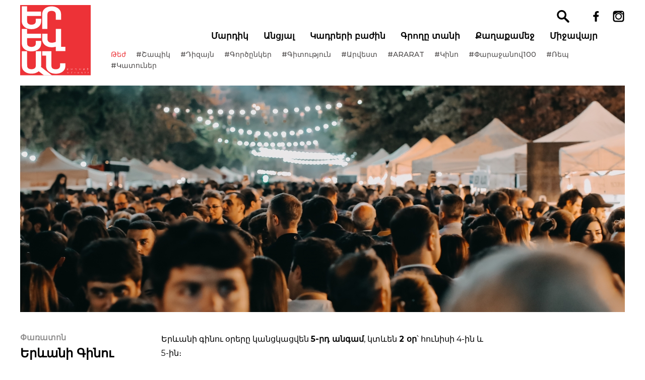

--- FILE ---
content_type: text/html; charset=utf-8
request_url: https://evnmag.com/articles/erevani-ginou-orer-2021.html
body_size: 25702
content:
<!DOCTYPE html>
<html lang="hy" xmlns="http://www.w3.org/1999/xhtml">

  <head prefix="og: http://ogp.me/ns# fb: http://ogp.me/ns/fb#">
    <meta charset="utf-8" />
    <base href="https://evnmag.com/" />
    <title>🍷 Երևանի Գինու Օրեր 2021</title>
    <meta name="description" content="Թվերի միջոցով բացատրում ենք, թե ինչու չի կարելի բաց թողնել այս տարվա Երևանի գինու օրերը։" />
    <meta name="keywords" content="" />
    <meta name="robots" content="INDEX, FOLLOW" />
    <meta name="viewport" content="width=device-width, initial-scale=1" />
    <link rel="icon" href="favicon.ico" type="image/x-icon" />
    <link rel="shortcut icon" href="favicon.ico" type="image/x-icon" />
      
    <meta property="og:description" content="Թվերի միջոցով բացատրում ենք, թե ինչու չի կարելի բաց թողնել այս տարվա Երևանի գինու օրերը։" />
    
    <meta property="og:title" content="Երևանի Գինու Օրեր 2021" />
    
    <meta property="og:site_name" content="Երևան" />
    
    <meta property="og:url" content="https://evnmag.com/articles/erevani-ginou-orer-2021.html" />
    
    <meta property="og:type" content="article" />
    
    <meta property="fb:app_id" content="200189316836967" />
    
    <meta property="og:image" content="https://evnmag.com/site_files/pages/1020/winedayscustom_8149.png" />
    

    
    <link href="css/style.min.css?v=63" rel="stylesheet" />

    <script src="js/jquery-3.0.0.min.js"></script>
    <script src="js/libs.min.js"></script>
    <script src="js/jquery.utils.min.js?r=1497125522"></script>
    <script src="js/app.js"></script>
    <script src="js/kendo/js/kendo.web.min.js"></script>
    <script src="js/kendo/js/cultures/kendo.culture.en-US.min.js"></script>
     
    <script src="js/roapp.js?r=1497125522"></script>
    
  </head>

  <body>
    <div class="main-appearance">
      <header id="header"><div class="page">
    
    <div id="header-top" class="header">
        <div class="top__inner">
            <div class="header__logo">
                <a href="https://evnmag.com/" title="Երևան" id="main-logo">
                    <img src="imgs/logo.svg" title="Երևան" alt="Երևան" />
                </a>
            </div>
            <div class="header__content">
                <div class="header__content-top">
    
                    <div class="srch-box">
                        <button id="searchbox" type="button">
                            <svg aria-label="search" class="deny" xmlns="http://www.w3.org/2000/svg" version="1.1" viewBox="-1 0 136 136.21852">
                                <g>
                                    <path d="M 93.148438 80.832031 C 109.5 57.742188 104.03125 25.769531 80.941406 9.421875 C 57.851562 -6.925781 25.878906 -1.460938 9.53125 21.632812 C -6.816406 44.722656 -1.351562 76.691406 21.742188 93.039062 C 38.222656 104.707031 60.011719 105.605469 77.394531 95.339844 L 115.164062 132.882812 C 119.242188 137.175781 126.027344 137.347656 130.320312 133.269531 C 134.613281 129.195312 134.785156 122.410156 130.710938 118.117188 C 130.582031 117.980469 130.457031 117.855469 130.320312 117.726562 Z M 51.308594 84.332031 C 33.0625 84.335938 18.269531 69.554688 18.257812 51.308594 C 18.253906 33.0625 33.035156 18.269531 51.285156 18.261719 C 69.507812 18.253906 84.292969 33.011719 84.328125 51.234375 C 84.359375 69.484375 69.585938 84.300781 51.332031 84.332031 C 51.324219 84.332031 51.320312 84.332031 51.308594 84.332031 Z M 51.308594 84.332031 " />
                                </g>
                            </svg>
                        </button>
                        <form class="form deny" method="GET" action="search/">
                            <input type="text" id="srch-text" class="m-input deny" name="srch" value=""
                                placeholder="Որոնում" />
                        </form>
                    </div>
    
                    <button class="hamburger" id="menutoggle" type="button" aria-label="menu">                        
                        <span></span>
                        <span></span>
                        <span></span>
                    </button>
    
                    <div class="soc-list" id="sochead">
                        
                        <a href="https://www.facebook.com/YerevanCityMagazine" class="socbutton" target="_blank">                            
                            <svg xmlns="http://www.w3.org/2000/svg" viewBox="0 0 24 24"><path d="M16.403,9H14V7c0-1.032,0.084-1.682,1.563-1.682h0.868c0.552,0,1-0.448,1-1V3.064c0-0.523-0.401-0.97-0.923-1.005C15.904,2.018,15.299,1.999,14.693,2C11.98,2,10,3.657,10,6.699V9H8c-0.552,0-1,0.448-1,1v2c0,0.552,0.448,1,1,1l2-0.001V21c0,0.552,0.448,1,1,1h2c0.552,0,1-0.448,1-1v-8.003l2.174-0.001c0.508,0,0.935-0.381,0.993-0.886l0.229-1.996C17.465,9.521,17.001,9,16.403,9z"/></svg>
                        </a>
                        
                        
                        <a href="https://www.instagram.com/evnmag" class="socbutton" target="_blank">                            
                            <svg xmlns="http://www.w3.org/2000/svg" viewBox="0 0 50 50"><path d="M38,3H12c-4.96,0-9,4.04-9,9v26c0,4.96,4.04,9,9,9h26c4.96,0,9-4.04,9-9V12C47,7.04,42.96,3,38,3z M42,37c0,2.76-2.24,5-5,5H13c-2.76,0-5-2.24-5-5V17h4.32c2.66-4.2,7.35-7,12.68-7s10.02,2.8,12.68,7H42V37z M42,12c0,0.55-0.45,1-1,1h-3c-0.55,0-1-0.45-1-1V9c0-0.55,0.45-1,1-1h3c0.55,0,1,0.45,1,1V12z"/><path d="M25,12c-7.17,0-13,5.83-13,13s5.83,13,13,13s13-5.83,13-13S32.17,12,25,12z M25,34c-4.96,0-9-4.04-9-9s4.04-9,9-9s9,4.04,9,9S29.96,34,25,34z"/></svg>
                        </a>
                        
                        
                    </div>
                </div>
                <div class="menus-wrapper">
                    <nav id="main-menu" class="menu">    
                        <ul class="menu__items">
                            
                            <li>
                                
                                <a href="people.html" title="Մարդիկ" class="Մարդիկ">Մարդիկ</a>
                                
                            </li>
                            
                            <li>
                                
                                <a href="ancyal/" title="Անցյալ" class="Անցյալ">Անցյալ</a>
                                
                            </li>
                            
                            <li>
                                
                                <a href="kadreri-bajin/" title="Կադրերի բաժին" class="Կադրերի բաժին">Կադրերի բաժին</a>
                                
                            </li>
                            
                            <li>
                                
                                <a href="groxy-tani/" title="Գրողը տանի" class="Գրողը տանի">Գրողը տանի</a>
                                
                            </li>
                            
                            <li>
                                
                                <a href="noroutyounner/" title="Քաղաքամեջ" class="Քաղաքամեջ">Քաղաքամեջ</a>
                                
                            </li>
                            
                            <li>
                                
                                <a href="space/" title="Միջավայր" class="Միջավայր">Միջավայր</a>
                                
                            </li>
                            
                            <li>
                                
                                <a href="shop/" title="Խանութ" class="Խանութ">Խանութ</a>
                                
                            </li>
                            
                            <li class="publicat">
                                <a href="publications/" title="Արխիվ">Արխիվ</a>
                            </li>
                        </ul>
                    </nav>
                    
                    <ul class="hot">
                        <li class="hot__title">Թեժ</li>
                        
                        <li class="hot__item"><a href="shapik/">#Շապիկ</a></li>
                        
                        <li class="hot__item"><a href="dizayn/">#Դիզայն</a></li>
                        
                        <li class="hot__item"><a href="gorcynker/">#Գործընկեր</a></li>
                        
                        <li class="hot__item"><a href="gitoutyoun/">#Գիտություն</a></li>
                        
                        <li class="hot__item"><a href="arvest/">#Արվեստ</a></li>
                        
                        <li class="hot__item"><a href="ararat/">#ARARAT</a></li>
                        
                        <li class="hot__item"><a href="kino/">#Կինո</a></li>
                        
                        <li class="hot__item"><a href="parajanov100/">#Փարաջանով100</a></li>
                        
                        <li class="hot__item"><a href="rep/">#Ռեպ</a></li>
                        
                        <li class="hot__item"><a href="katouner/">#Կատուներ</a></li>
                        
                    </ul>
                    
                    
                </div>
                
            </div>
        </div>
    </div>
</div>
</header>

        <main class="page">
          <div id="main-side"><div class="article">
    <article class="section">
        
            <div class="image">
                <img class="article__img" src="site_files/pages/1020/yerevanwinedays_57_8148.jpg" alt="Երևանի Գինու Օրեր 2021" />
            </div>
        
        <div class="article__content-wrap">
            <div class="article__content">
                <div class="article-item flex-wrap">
                    <div class="article__left left-side">
                        <div class="article__left-main">
                            
                            <div class="content-left__acl">
                                <b class="gray">Փառատոն</b>
                                <h1 class="article__name">Երևանի Գինու Օրեր 2021</h1>
                                <p class="article__descr">Թվերի միջոցով բացատրում ենք, թե ինչու չի կարելի բաց թողնել այս տարվա Երևանի գինու օրերը։</p> 
                                <div class="article__signature"><p><strong>Ավելի մանրամասն <a href="https://evnmag.com/articles/och-qeshin.html"><u><span style="color:#d35400;">Իդրամի </span>մասին</u></a></strong></p></div>        
                                <span class="article__date">31.05.2021</span>
                                
                                    <div class="shares">
                                        <span class="fb-share__share">Կիսվել </span>
                                        <div class="social r m">                                
                                            
                                                <div class="fb-share__wrapper">                                        
                                                    <div class="fb-share__cover" style="background: url('../imgs/fb-share.svg') no-repeat center center / cover; width: 28px; height: 28px; overflow: hidden">
                                                        <div class="fb-share-button share-button" data-href="https://evnmag.com//articles/erevani-ginou-orer-2021.html" data-layout="button" data-size="large" style="opacity: 0">                                       
                                                            <a target="_blank" href="https://www.facebook.com/sharer/sharer.php?u=https%3A%2F%2Fdevelopers.facebook.com%2Fdocs%2Fplugins%2F&amp;src=sdkpreparse" class="fb-xfbml-parse-ignore">Share</a>
                                                        </div>
                                                    </div>
                                                </div>                                    
                                            
                                            
                                                <div class="tw-share__cover" style="background: url('../imgs/tw-share.svg') no-repeat center center / cover; width: 28px; height: 28px; overflow: hidden">
                                                    <a href="https://twitter.com/share" class="twitter-share-button share-button" data-url="https://evnmag.com//articles/erevani-ginou-orer-2021.html" data-lang="en" data-count="none" data-size="large">Tweet</a>
                                                </div>
                                            
                                        </div>
                                    </div>
                                
                                
                                    <div class="hashtags">
                                        
                                            <span class="article__hash">#Գործընկեր</span>
                                        
                                    </div>
                                
                            </div>
                        
                        </div>
                        <div class="article__secondary">
                            
                        </div>
                    </div>
                    <div class="text-content">
                        <p><span style="line-height:1.8em;">Երևանի գինու օրերը կանցկացվեն <strong>5-րդ անգամ</strong>, կտևեն <strong>2 օր</strong>՝ հունիսի 4-ին և 5-ին։&nbsp;</span></p>

<p>&nbsp;</p>

<p><span style="line-height:1.8em;">Փառատոնի կազմակերպիչները ներկայացնում են այն որպես <strong>2 կարևորագույն ինդուստիրաների</strong>՝ տուրիզմի և գինեգործության շփման հարթակ, որն ունի <strong>մեկ նպատակ</strong>՝ տնտեսության զարգացում։</span></p>

<p>&nbsp;</p>

<h3><span style="line-height:1.8em;">Փառատոնին կմասնակցի <span style="color:#ff0033;">3 բարեգործական ընկերություն</span>, որոնց արտադրանքի (Հադրութի գինի և տեղում պատրաստվող ժենգյալով հաց) վաճառքից ստացված եկամուտը կուղղվի պատերազմից տուժած զինվորների և զոհվածների կանանց աջակցությանը։</span></h3>

<h3>&nbsp;</h3>

<p><span style="line-height:1.8em;">Փառատոնը կընդլայնի իր մակերեսը և կներառի հատվածներ <strong>3 փողոցներից՝ Մոսկովյան, Թումանյան, Սարյան</strong>։ Ընդհանուր երկարությունը կկազմի 600 մետր։&nbsp;</span></p>

<p>&nbsp;</p>

<h3><span style="line-height:1.8em;">Սնունդն ու գինիները կներկայացվեն <span style="color:#ff0033;">97 տաղավարներում</span>։&nbsp;</span></h3>

<p>&nbsp;</p>

<p><span style="line-height:1.8em;">Փառատոնին իր արտադրանքը կներկայացնի գինեգործական <strong>41 ընկերություն</strong> (նախորդ փառատոնի 25-ի փոխարեն)։</span></p>

<p>&nbsp;</p>

<p><img alt="" src="page_files/images/evnmag68/Hyusisain_Poghota/wine2.jpg" style="width: 650px; height: 423px;" /></p>

<p>&nbsp;</p>

<h3><span style="line-height:1.8em;">Հյուրերը հնարավորություն կունենան փորձարկելու ընդհանուր առմամբ<span style="color:#ff0033;"> 281 տեսակ գինի</span>, այդ թվում՝ <span style="color:#ff0033;">113 </span>կարմիր, <span style="color:#ff0033;">91 </span>սպիտակ, <span style="color:#ff0033;">30 </span>վարդագույն, <span style="color:#ff0033;">18 </span>փրփրուն, <span style="color:#ff0033;">38 </span>մրգային: Դրանցից <span style="color:#ff0033;">15</span>-ը կներկայացվեն առաջին անգամ:</span></h3>

<p>&nbsp;</p>

<p><span style="line-height:1.8em;">Բացի գինուց կլինի նաև սնունդ (քանի որ սոված փորին չարժե խմել), ընդհանուր առմամբ՝ <strong>30 կետ</strong>։</span></p>

<p>&nbsp;</p>

<p><span style="line-height:1.8em;">Փողոցում կտեղադրվի <strong>2 բեմ</strong>, որոնցից մեկը նվիրված կլինի <strong>Առնո Բաբաջանյանի 100-ամյակին</strong> (ելույթ կունենա Հայաստանի պետական ֆիլհարմոնիան), մյուսից կհնչեն երևանյան երգեր՝ բենդերի կատարմամբ։&nbsp;</span></p>

<p>&nbsp;</p>

<p><span style="line-height:1.8em;">Երևանի Գինու Օրերի կազմակերպիչներն են <strong>երկու կին</strong>՝ Մերի Բադալյանն ու&nbsp;Նունե Մանուկյանը։ Հիմնական աշխատակազմում կա ևս <strong>հինգ կին</strong>, իսկ կազմակերպչական աշխատանքներում&nbsp;ներգրավված է նաև շուրջ <strong>100 կամավոր</strong>։&nbsp;</span></p>

<p>&nbsp;</p>

<h3><span style="line-height:1.8em;"><span style="color:#ff0033;">&laquo;Գինին վայելելու փաթեթը&raquo;</span>, որը ներառում է գինու գավաթ և համտեսի <span style="color:#ff0033;">10 կտրոն</span>, արժե <span style="color:#ff0033;">5000 դրամ</span>։ Ամեն տաղավարում հնարավորություն կլինի գնելու առանձին գինիներ՝ հավելյալ գնով։&nbsp;</span></h3>

<p>&nbsp;</p>

<p><img alt="" src="page_files/images/evnmag68/Hyusisain_Poghota/wine.jpg" style="width: 650px; height: 387px;" /></p>

<p>&nbsp;</p>

<p><span style="line-height:1.8em;">Գինու օրերի անհպում վճարման գործընկերն է <span style="color:#d35400;"><strong>Իդրամը</strong></span>, որն առաջարկում է<strong> 5% քեշբեք</strong>՝ փառատոնի տոմսը հավելվածով նախօրոք գնելու դեպքում։ Այսպիսով, Իդրամը շարունակում է կարևոր միջոցառումներին իր տեխնոլոգիական աջակցությունը․ երկու տարում Իդրամի շուրջ մեկ <strong>միլիոն օգտատերերը</strong> (ամսական ակտիվ օգտատերերը <strong>300 հազարն</strong> են) հավելվածով գնել են ավելի քան <strong>20 միջոցառման</strong> շուրջ <strong>15,000 տոմս</strong>։ Հաշվի առնելով, որ քովիդը դեռ վերջնականապես հաղթահարված չէ, պետք է հիշել, որ Իդրամն այսպիսով բացառում է&nbsp;հերթերի գոյացումն ու մանրէաշատ կանխիկի հետ առնչությունը՝ շնորհիվ <strong>5000-ից ավելի վաճառակետերի</strong> և <strong>650-ից ավելի առցանց խանութների</strong>, որտեղ հնարավոր է վճարել Իդրամով։&nbsp;</span></p>

<p>&nbsp;</p>

<p><span style="line-height:1.8em;">Ավելին, Գինու օրերի երկորրդ օրվա երեկոյան Motor Yerevan տարածքում տեղի կունենա Իդրամի աջակցությամբ տեղի ունեցող ևս մի իվենթ՝ <u><a href="https://www.facebook.com/events/1302413993488137/"><strong>Polocorp-ի համերգը</strong></a></u>, որը կարելի է դիտարկել որպես Երևանի գինու օրերի աֆթերթարթին։ Նմանատիպ միջոցառումներին մասնակցելով՝ Իդրամը փորձում է ստեղծել <strong>վճարման նոր մշակույթ</strong>՝ առաջարկելով արագ, հարմար, ժամանակակակից և անվտանգ անհպում վճարումների լուծումներ։&nbsp;</span></p>

<p>&nbsp;</p>
                    </div>
                </div>
                
            </div>
        </div>
        
    </article> 
    <section id="additional" class="additional">
        
    </section>
</div>

<script>
    window.addEventListener('DOMContentLoaded', () => {        
        
        const togglePadding = () => { 
            const article = document.querySelector('.article-item');
            const secondary = document.querySelector('.article__secondary');

            if(window.innerWidth <= 790 || window.innerHeight <= 550) {                
                    const secContentHeight = secondary.offsetHeight;
                    let heightValue = (secContentHeight + 30) + 'px';
                    article.style.paddingBottom = heightValue;
                } else {
                    article.style.paddingBottom = 0;
                    fired = 0;
                }
            }
        setTimeout(() => {
            togglePadding();
        }, 1000);

        window.addEventListener('resize', () => {
            togglePadding();
        });        
    });
</script></div>
          
        </main>

      <footer class="footer">
  <div class="page footer_inner">
    <div class="flogo">
      <a href="https://evnmag.com/" title="Երևան" id="logo-foot">
        <img
          src="imgs/logo.svg"
          alt="Երևան"
          title="Երևան"
        />
      </a>
    </div>
    <div class="fcontent">
      <ul id="foot-menu" class="foot-menu">
        
        <li class="foot-menu__item">
          <a href="mer-masin.html" title="Մեր մասին">Մեր մասին</a>
        </li>
        
        <li class="foot-menu__item">
          <a href="media-kit.html" title="Մեդիա կիտ">Մեդիա կիտ</a>
        </li>
        
        <li class="foot-menu__item">
          <a href="distribution.html" title="Որտեղից վերցնել">Որտեղից վերցնել</a>
        </li>
        
        <li class="foot-menu__item">
          <a href="kontaktner.html" title="Կոնտակտներ">Կոնտակտներ</a>
        </li>
        
      </ul>
      <div id="copytext" class="copyright">
        <a href="https://evnmag.com/" title="Երևան">Երևան</a>
        <span
          >&copy; 2020 - 2026.</span
        >
      </div>
    </div>
  </div>
</footer>

    </div>
    
    <div id="fb-root"></div>

    <!-- Facebook Pixel Code -->
    <script>
      !(function (f, b, e, v, n, t, s) {
        if (f.fbq) return;
        n = f.fbq = function () {
          n.callMethod
            ? n.callMethod.apply(n, arguments)
            : n.queue.push(arguments);
        };
        if (!f._fbq) f._fbq = n;
        n.push = n;
        n.loaded = !0;
        n.version = "2.0";
        n.queue = [];
        t = b.createElement(e);
        t.async = !0;
        t.src = v;
        s = b.getElementsByTagName(e)[0];
        s.parentNode.insertBefore(t, s);
      })(
        window,
        document,
        "script",
        "https://connect.facebook.net/en_US/fbevents.js"
      );
      fbq("init", "2371837409729604");
      fbq("track", "PageView");
    </script>
    <noscript><img height="1" width="1" style="display: none;"
        src="https://www.facebook.com/tr?id=2371837409729604&ev=PageView&noscript=1" alt="noscript"/></noscript>
    <!-- End Facebook Pixel Code -->
    <script>
      // facebook sdk
      (function (d, s, id) {
        var js,
          fjs = d.getElementsByTagName(s)[0];
        if (d.getElementById(id)) return;
        js = d.createElement(s);
        js.id = id;
        js.src = "//connect.facebook.net/en_US/sdk.js#xfbml=1&version=v2.5";
        fjs.parentNode.insertBefore(js, fjs);
      })(document, "script", "facebook-jssdk");    
    </script>
     
    <script>
      // analytics
      (function (i, s, o, g, r, a, m) {
        i["GoogleAnalyticsObject"] = r;
        (i[r] =
          i[r] ||
          function () {
            (i[r].q = i[r].q || []).push(arguments);
          }),
          (i[r].l = 1 * new Date());
        (a = s.createElement(o)), (m = s.getElementsByTagName(o)[0]);
        a.async = 1;
        a.src = g;
        m.parentNode.insertBefore(a, m);
      })(
        window,
        document,
        "script",
        "//www.google-analytics.com/analytics.js",
        "ga"
      );
      ga("create", "UA-176970630-1", "auto");
      ga("send", "pageview");
    </script>
     
    <script>
      // twitter
      !(function (d, s, id) {
        var js,
          fjs = d.getElementsByTagName(s)[0],
          p = /^http:/.test(d.location) ? "http" : "https";
        if (!d.getElementById(id)) {
          js = d.createElement(s);
          js.id = id;
          js.src = p + "://platform.twitter.com/widgets.js";
          fjs.parentNode.insertBefore(js, fjs);
        }
      })(document, "script", "twitter-wjs");
    </script>
     
    <script src="js/main.min.js"></script>
  </body>

</html>

--- FILE ---
content_type: text/css
request_url: https://evnmag.com/css/style.min.css?v=63
body_size: 80707
content:
@charset "UTF-8";@import url(https://fonts.googleapis.com/css2?family=Montserrat:wght@400;500;700&display=swap);html{line-height:1.15;-webkit-text-size-adjust:100%}body{margin:0}main{display:block}h1{font-size:2em;margin:.67em 0}hr{-webkit-box-sizing:content-box;box-sizing:content-box;height:0;overflow:visible}pre{font-family:monospace,monospace;font-size:1em}a{background-color:transparent}abbr[title]{border-bottom:none;text-decoration:underline;-webkit-text-decoration:underline dotted;text-decoration:underline dotted}b,strong{font-weight:bolder}code,kbd,samp{font-family:monospace,monospace;font-size:1em}small{font-size:80%}sub,sup{font-size:75%;line-height:0;position:relative;vertical-align:baseline}sub{bottom:-.25em}sup{top:-.5em}img{border-style:none}button,input,optgroup,select,textarea{font-family:inherit;font-size:100%;line-height:1.15;margin:0}button,input{overflow:visible}button,select{text-transform:none}[type=button],[type=reset],[type=submit],button{-webkit-appearance:button}[type=button]::-moz-focus-inner,[type=reset]::-moz-focus-inner,[type=submit]::-moz-focus-inner,button::-moz-focus-inner{border-style:none;padding:0}[type=button]:-moz-focusring,[type=reset]:-moz-focusring,[type=submit]:-moz-focusring,button:-moz-focusring{outline:1px dotted ButtonText}fieldset{padding:.35em .75em .625em}legend{-webkit-box-sizing:border-box;box-sizing:border-box;color:inherit;display:table;max-width:100%;padding:0;white-space:normal}progress{vertical-align:baseline}textarea{overflow:auto}[type=checkbox],[type=radio]{-webkit-box-sizing:border-box;box-sizing:border-box;padding:0}[type=number]::-webkit-inner-spin-button,[type=number]::-webkit-outer-spin-button{height:auto}[type=search]{-webkit-appearance:textfield;outline-offset:-2px}[type=search]::-webkit-search-decoration{-webkit-appearance:none}::-webkit-file-upload-button{-webkit-appearance:button;font:inherit}details{display:block}summary{display:list-item}template{display:none}[hidden]{display:none}.slick-slider{position:relative;display:block;-webkit-box-sizing:border-box;box-sizing:border-box;-webkit-user-select:none;-moz-user-select:none;-ms-user-select:none;user-select:none;-webkit-touch-callout:none;-khtml-user-select:none;-ms-touch-action:pan-y;touch-action:pan-y;-webkit-tap-highlight-color:transparent}.slick-list{position:relative;display:block;overflow:hidden;margin:0;padding:0}.slick-list:focus{outline:0}.slick-list.dragging{cursor:pointer;cursor:hand}.slick-slider .slick-list,.slick-slider .slick-track{-webkit-transform:translate3d(0,0,0);-ms-transform:translate3d(0,0,0);transform:translate3d(0,0,0)}.slick-track{position:relative;top:0;left:0;display:block;margin-left:auto;margin-right:auto}.slick-track:after,.slick-track:before{display:table;content:""}.slick-track:after{clear:both}.slick-loading .slick-track{visibility:hidden}.slick-slide{display:none;float:left;height:100%;min-height:1px}[dir=rtl] .slick-slide{float:right}.slick-slide img{display:block}.slick-slide.slick-loading img{display:none}.slick-slide.dragging img{pointer-events:none}.slick-initialized .slick-slide{display:block}.slick-loading .slick-slide{visibility:hidden}.slick-vertical .slick-slide{display:block;height:auto;border:1px solid transparent}.slick-arrow.slick-hidden{display:none}.mfp-bg{top:0;left:0;width:100%;height:100%;z-index:1042;overflow:hidden;position:fixed;background:#0b0b0b;opacity:.8}.mfp-wrap{top:0;left:0;width:100%;height:100%;z-index:1043;position:fixed;outline:0!important;-webkit-backface-visibility:hidden}.mfp-container{text-align:center;position:absolute;width:100%;height:100%;left:0;top:0;padding:0 8px;-webkit-box-sizing:border-box;box-sizing:border-box}.mfp-container:before{content:"";display:inline-block;height:100%;vertical-align:middle}.mfp-align-top .mfp-container:before{display:none}.mfp-content{position:relative;display:inline-block;vertical-align:middle;margin:0 auto;text-align:left;z-index:1045}.mfp-ajax-holder .mfp-content,.mfp-inline-holder .mfp-content{width:100%;cursor:auto}.mfp-ajax-cur{cursor:progress}.mfp-zoom-out-cur,.mfp-zoom-out-cur .mfp-image-holder .mfp-close{cursor:-webkit-zoom-out;cursor:zoom-out}.mfp-zoom{cursor:pointer;cursor:-webkit-zoom-in;cursor:zoom-in}.mfp-auto-cursor .mfp-content{cursor:auto}.mfp-arrow,.mfp-close,.mfp-counter,.mfp-preloader{-webkit-user-select:none;-moz-user-select:none;-ms-user-select:none;user-select:none}.mfp-loading.mfp-figure{display:none}.mfp-hide{display:none!important}.mfp-preloader{color:#ccc;position:absolute;top:50%;width:auto;text-align:center;margin-top:-.8em;left:8px;right:8px;z-index:1044}.mfp-preloader a{color:#ccc}.mfp-preloader a:hover{color:#fff}.mfp-s-ready .mfp-preloader{display:none}.mfp-s-error .mfp-content{display:none}button.mfp-arrow,button.mfp-close{overflow:visible;cursor:pointer;background:0 0;border:0;-webkit-appearance:none;display:block;outline:0;padding:0;z-index:1046;-webkit-box-shadow:none;box-shadow:none;-ms-touch-action:manipulation;touch-action:manipulation}button::-moz-focus-inner{padding:0;border:0}.mfp-close{width:44px;height:44px;line-height:44px;position:absolute;right:0;top:0;text-decoration:none;text-align:center;opacity:.65;padding:0 0 18px 10px;color:#fff;font-style:normal;font-size:28px;font-family:Arial,Baskerville,monospace}.mfp-close:focus,.mfp-close:hover{opacity:1}.mfp-close:active{top:1px}.mfp-close-btn-in .mfp-close{color:#333}.mfp-iframe-holder .mfp-close,.mfp-image-holder .mfp-close{color:#fff;right:-6px;text-align:right;padding-right:6px;width:100%}.mfp-counter{position:absolute;top:0;right:0;color:#ccc;font-size:12px;line-height:18px;white-space:nowrap}.mfp-arrow{position:absolute;opacity:.65;margin:0;top:50%;margin-top:-55px;padding:0;width:90px;height:110px;-webkit-tap-highlight-color:transparent}.mfp-arrow:active{margin-top:-54px}.mfp-arrow:focus,.mfp-arrow:hover{opacity:1}.mfp-arrow:after,.mfp-arrow:before{content:"";display:block;width:0;height:0;position:absolute;left:0;top:0;margin-top:35px;margin-left:35px;border:medium inset transparent}.mfp-arrow:after{border-top-width:13px;border-bottom-width:13px;top:8px}.mfp-arrow:before{border-top-width:21px;border-bottom-width:21px;opacity:.7}.mfp-arrow-left{left:0}.mfp-arrow-left:after{border-right:17px solid #fff;margin-left:31px}.mfp-arrow-left:before{margin-left:25px;border-right:27px solid #3f3f3f}.mfp-arrow-right{right:0}.mfp-arrow-right:after{border-left:17px solid #fff;margin-left:39px}.mfp-arrow-right:before{border-left:27px solid #3f3f3f}.mfp-iframe-holder{padding-top:40px;padding-bottom:40px}.mfp-iframe-holder .mfp-content{line-height:0;width:100%;max-width:900px}.mfp-iframe-holder .mfp-close{top:-40px}.mfp-iframe-scaler{width:100%;height:0;overflow:hidden;padding-top:56.25%}.mfp-iframe-scaler iframe{position:absolute;display:block;top:0;left:0;width:100%;height:100%;-webkit-box-shadow:0 0 8px rgba(0,0,0,.6);box-shadow:0 0 8px rgba(0,0,0,.6);background:#000}img.mfp-img{width:auto;max-width:100%;height:auto;display:block;line-height:0;-webkit-box-sizing:border-box;box-sizing:border-box;padding:40px 0 40px;margin:0 auto}.mfp-figure{line-height:0}.mfp-figure:after{content:"";position:absolute;left:0;top:40px;bottom:40px;display:block;right:0;width:auto;height:auto;z-index:-1;-webkit-box-shadow:0 0 8px rgba(0,0,0,.6);box-shadow:0 0 8px rgba(0,0,0,.6);background:#444}.mfp-figure small{color:#bdbdbd;display:block;font-size:12px;line-height:14px}.mfp-figure figure{margin:0}.mfp-bottom-bar{margin-top:-36px;position:absolute;top:100%;left:0;width:100%;cursor:auto}.mfp-title{text-align:left;line-height:18px;color:#f3f3f3;word-wrap:break-word;padding-right:36px}.mfp-image-holder .mfp-content{max-width:100%}.mfp-gallery .mfp-image-holder .mfp-figure{cursor:pointer}@media screen and (max-width:800px) and (orientation:landscape),screen and (max-height:300px){.mfp-img-mobile .mfp-image-holder{padding-left:0;padding-right:0}.mfp-img-mobile img.mfp-img{padding:0}.mfp-img-mobile .mfp-figure:after{top:0;bottom:0}.mfp-img-mobile .mfp-figure small{display:inline;margin-left:5px}.mfp-img-mobile .mfp-bottom-bar{background:rgba(0,0,0,.6);bottom:0;margin:0;top:auto;padding:3px 5px;position:fixed;-webkit-box-sizing:border-box;box-sizing:border-box}.mfp-img-mobile .mfp-bottom-bar:empty{padding:0}.mfp-img-mobile .mfp-counter{right:5px;top:3px}.mfp-img-mobile .mfp-close{top:0;right:0;width:35px;height:35px;line-height:35px;background:rgba(0,0,0,.6);position:fixed;text-align:center;padding:0}}@media all and (max-width:900px){.mfp-arrow{-webkit-transform:scale(.75);-ms-transform:scale(.75);transform:scale(.75)}.mfp-arrow-left{-webkit-transform-origin:0;-ms-transform-origin:0;transform-origin:0}.mfp-arrow-right{-webkit-transform-origin:100%;-ms-transform-origin:100%;transform-origin:100%}.mfp-container{padding-left:6px;padding-right:6px}}@font-face{font-family:libel;src:url(fonts/libel-suit-rg-webfont.eot);src:url(fonts/libel-suit-rg-webfont.eot?#iefix) format("embedded-opentype"),url(fonts/libel-suit-rg-webfont.woff2) format("woff2"),url(fonts/libel-suit-rg-webfont.woff) format("woff"),url(fonts/libel-suit-rg-webfont.ttf) format("truetype");font-weight:400;font-style:normal}@font-face{font-family:"Open Sans";src:url(fonts/opensans-regular-webfont.eot);src:url(fonts/opensans-regular-webfont.eot?#iefix) format("embedded-opentype"),url(fonts/opensans-regular-webfont.woff2) format("woff2"),url(fonts/opensans-regular-webfont.woff) format("woff"),url(fonts/opensans-regular-webfont.ttf) format("truetype");font-weight:400;font-style:normal}@font-face{font-family:"Open Sans Semibold";src:url(opensans-semibold-webfont.eot);src:url(opensans-semibold-webfont.eot?#iefix) format("embedded-opentype"),url(opensans-semibold-webfont.woff2) format("woff2"),url(opensans-semibold-webfont.woff) format("woff"),url(opensans-semibold-webfont.ttf) format("truetype");font-weight:400;font-style:normal}@font-face{font-family:"Open Sans Cond";src:url(opensans-condbold-webfont.eot);src:url(opensans-condbold-webfont.eot?#iefix) format("embedded-opentype"),url(opensans-condbold-webfont.woff2) format("woff2"),url(opensans-condbold-webfont.woff) format("woff"),url(opensans-condbold-webfont.ttf) format("truetype");font-weight:400;font-style:normal}@font-face{font-family:Sagi;src:url(fonts/segoeui_r-webfont.eot);src:url(fonts/segoeui_r-webfont.eot?#iefix) format("embedded-opentype"),url(fonts/segoeui_r-webfont.woff) format("woff"),url(fonts/segoeui_r-webfont.ttf) format("truetype"),url(fonts/segoeui_r-webfont.svg#segoeauregular) format("svg");font-weight:400;font-style:normal}@font-face{font-family:"Sagi Bold";src:url(segoeui_b-webfont.eot);src:url(segoeui_b-webfont.eot?#iefix) format("embedded-opentype"),url(segoeui_b-webfont.woff) format("woff"),url(segoeui_b-webfont.ttf) format("truetype"),url(segoeui_b-webfont.svg#segoeaubold) format("svg");font-weight:400;font-style:normal}.bx-wrapper{position:relative;margin:0 auto;padding:0}.bx-wrapper .bx-controls-auto,.bx-wrapper .bx-pager{position:absolute;bottom:10px;width:100%}.bx-wrapper .bx-loading{min-height:50px;background:url(../imgs/bx_loader.gif) center center no-repeat #fff;height:100%;width:100%;position:absolute;top:0;left:0;z-index:2000}.bx-wrapper .bx-pager{text-align:center;font-size:.85em;font-family:Arial;font-weight:700;color:#666}.bx-wrapper .bx-controls-auto .bx-controls-auto-item,.bx-wrapper .bx-pager .bx-pager-item{display:inline-block}.bx-wrapper .bx-pager.bx-default-pager a{background:0 0;text-indent:-9999px;display:block;width:10px;height:10px;margin:0 5px;outline:0;border-radius:15px;-webkit-box-shadow:none;box-shadow:none;background:#fff;background:rgba(255,255,255,.7);background-color:#fff;border:1px solid #fff;zoom:1}.bx-wrapper .bx-pager.bx-default-pager a.active,.bx-wrapper .bx-pager.bx-default-pager a:hover{background-color:transparent;border:1px solid #fff}.bx-wrapper .bx-prev{left:0;background:url(../imgs/controls.png) no-repeat -3px -65px}.bx-wrapper .bx-next{right:0;background:url(../imgs/controls.png) no-repeat -66px -65px}.bx-wrapper .bx-prev:hover{background-position:-3px 0}.bx-wrapper .bx-next:hover{background-position:-66px 0}.bx-wrapper .bx-controls-direction a{position:absolute;top:50%;margin-top:-30px;outline:0;width:60px;height:60px;text-indent:-9999px;z-index:50}.bx-wrapper .bx-controls-direction a.disabled{display:none}.bx-wrapper .bx-controls-auto{text-align:center}.bx-wrapper .bx-controls-auto .bx-start{display:block;text-indent:-9999px;width:10px;height:11px;outline:0;background:url(../imgs/controls.png) -86px -11px no-repeat;margin:0 3px}.bx-wrapper .bx-controls-auto .bx-start.active,.bx-wrapper .bx-controls-auto .bx-start:hover{background-position:-86px 0}.bx-wrapper .bx-controls-auto .bx-stop{display:block;text-indent:-9999px;width:9px;height:11px;outline:0;background:url(../imgs/controls.png) -86px -44px no-repeat;margin:0 3px}.bx-wrapper .bx-controls-auto .bx-stop.active,.bx-wrapper .bx-controls-auto .bx-stop:hover{background-position:-86px -33px}.bx-wrapper .bx-controls.bx-has-controls-auto.bx-has-pager .bx-pager{text-align:left;width:80%}.bx-wrapper .bx-controls.bx-has-controls-auto.bx-has-pager .bx-controls-auto{right:0;width:35px}.bx-wrapper .bx-caption{position:absolute;bottom:0;left:0;background:rgba(80,80,80,.75);width:100%}.bx-wrapper .bx-caption span{color:#fff;font-family:Arial;display:block;font-size:.85em;padding:10px}.main-slide>img{display:block;margin:0;padding:0;width:100%}#main-slider,#main-slider>li{margin:0;padding:0;list-style:none}.fancybox-image,.fancybox-inner,.fancybox-nav,.fancybox-nav span,.fancybox-outer,.fancybox-skin,.fancybox-tmp,.fancybox-wrap,.fancybox-wrap iframe,.fancybox-wrap object{padding:0;margin:0;border:0;outline:0;vertical-align:top}.fancybox-wrap{position:absolute;top:0;left:0;z-index:8020}.fancybox-skin{position:relative;background:#f9f9f9;color:#444;text-shadow:none;border-radius:4px}.fancybox-opened{z-index:8030}.fancybox-opened .fancybox-skin{-webkit-box-shadow:0 10px 25px rgba(0,0,0,.5);box-shadow:0 10px 25px rgba(0,0,0,.5)}.fancybox-inner,.fancybox-outer{position:relative}.fancybox-inner{overflow:hidden}.fancybox-type-iframe .fancybox-inner{-webkit-overflow-scrolling:touch}.fancybox-error{color:#444;font:14px/20px "Helvetica Neue",Helvetica,Arial,sans-serif;margin:0;padding:15px;white-space:nowrap}.fancybox-iframe,.fancybox-image{display:block;width:100%;height:100%}.fancybox-image{max-width:100%;max-height:100%}#fancybox-loading,.fancybox-close,.fancybox-next span,.fancybox-prev span{background-image:url(gulp/js-libs/fancybox/fancybox_sprite.png)}#fancybox-loading{position:fixed;top:50%;left:50%;margin-top:-22px;margin-left:-22px;background-position:0 -108px;opacity:.8;cursor:pointer;z-index:8060}#fancybox-loading div{width:44px;height:44px;background:url(gulp/js-libs/fancybox/fancybox_loading.gif) center center no-repeat}.fancybox-close{position:absolute;top:-18px;right:-18px;width:36px;height:36px;cursor:pointer;z-index:8040}.fancybox-nav{position:absolute;top:0;width:40%;height:100%;cursor:pointer;text-decoration:none;background:transparent url(gulp/js-libs/fancybox/blank.gif);-webkit-tap-highlight-color:transparent;z-index:8040}.fancybox-prev{left:0}.fancybox-next{right:0}.fancybox-nav span{position:absolute;top:50%;width:36px;height:34px;margin-top:-18px;cursor:pointer;z-index:8040;visibility:hidden}.fancybox-prev span{left:10px;background-position:0 -36px}.fancybox-next span{right:10px;background-position:0 -72px}.fancybox-nav:hover span{visibility:visible}.fancybox-tmp{position:absolute;top:-99999px;left:-99999px;visibility:hidden;max-width:99999px;max-height:99999px;overflow:visible!important}.fancybox-lock{overflow:hidden!important;width:auto}.fancybox-lock body{overflow:hidden!important}.fancybox-lock-test{overflow-y:hidden!important}.fancybox-overlay{position:absolute;top:0;left:0;overflow:hidden;display:none;z-index:8010;background:url(gulp/js-libs/fancybox/fancybox_overlay.png)}.fancybox-overlay-fixed{position:fixed;bottom:0;right:0}.fancybox-lock .fancybox-overlay{overflow:auto;overflow-y:scroll}.fancybox-title{visibility:hidden;font:normal 13px/20px "Helvetica Neue",Helvetica,Arial,sans-serif;position:relative;text-shadow:none;z-index:8050}.fancybox-opened .fancybox-title{visibility:visible}.fancybox-title-float-wrap{position:absolute;bottom:0;right:50%;margin-bottom:-35px;z-index:8050;text-align:center}.fancybox-title-float-wrap .child{display:inline-block;margin-right:-100%;padding:2px 20px;background:0 0;background:rgba(0,0,0,.8);border-radius:15px;text-shadow:0 1px 2px #222;color:#fff;font-weight:700;line-height:24px;white-space:nowrap}.fancybox-title-outside-wrap{position:relative;margin-top:10px;color:#fff}.fancybox-title-inside-wrap{padding-top:10px}.fancybox-title-over-wrap{position:absolute;bottom:0;left:0;color:#fff;padding:10px;background:#000;background:rgba(0,0,0,.8)}@media only screen and (-webkit-min-device-pixel-ratio:1.5),only screen and (min--moz-device-pixel-ratio:1.5),only screen and (min-device-pixel-ratio:1.5){#fancybox-loading,.fancybox-close,.fancybox-next span,.fancybox-prev span{background-image:url(gulp/js-libs/fancybox/fancybox_sprite@2x.png);background-size:44px 152px}#fancybox-loading div{background-image:url(gulp/js-libs/fancybox/fancybox_loading@2x.gif);background-size:24px 24px}}*,::after,::before{-webkit-box-sizing:border-box;box-sizing:border-box;margin:0;padding:0}body{position:relative;font-family:Montserrat,sans-serif;font-weight:500;line-height:22px;min-height:100vh;overflow-x:hidden;min-width:320px}body .main-appearance{height:-webkit-fill-available;display:-webkit-box;display:-ms-flexbox;display:flex;-webkit-box-orient:vertical;-webkit-box-direction:normal;-ms-flex-direction:column;flex-direction:column}body .main-appearance section{-webkit-box-flex:1;-ms-flex:1 1 auto;flex:1 1 auto}body.lock::before{content:"";position:absolute;top:0;left:0;z-index:1;width:100%;height:100%;background-color:rgba(0,0,0,.5);-webkit-animation:darkfog .4s ease-out;animation:darkfog .4s ease-out}@-webkit-keyframes darkfog{0%{background-color:rgba(0,0,0,0)}100%{background-color:rgba(0,0,0,.5)}}@keyframes darkfog{0%{background-color:rgba(0,0,0,0)}100%{background-color:rgba(0,0,0,.5)}}h1{line-height:40px;margin:0}.slash{margin-bottom:10px}a{text-decoration:none;color:inherit}ul{list-style:none}button{background-color:transparent}.page{max-width:1280px;width:100%;padding:0 40px;margin:0 auto;-webkit-box-flex:1;-ms-flex-positive:1;flex-grow:1}img{display:block;width:100%;-o-object-fit:cover;object-fit:cover}.gray,.gray a{color:#929191}.acl{margin-top:5px;margin-bottom:40px}.acl .date{display:block;font-weight:700;margin-top:5px}.acl p,.content-left__acl p,.text-content{font-weight:400}.text-content{max-width:650px;width:100%}.text-content img{display:inline-block}.main-appearance{display:-webkit-box;display:-ms-flexbox;display:flex;-webkit-box-orient:vertical;-webkit-box-direction:normal;-ms-flex-direction:column;flex-direction:column;min-height:100vh}.main-appearance section{-webkit-box-flex:1;-ms-flex-positive:1;flex-grow:1}.flatbutton{display:block;background-color:#ed3237;font-weight:300;padding:20px 30px;color:#fff;cursor:pointer;border:none;text-transform:capitalize;-webkit-transition:all .4s ease-out;transition:all .4s ease-out}.flatbutton:active{-webkit-transform:scale(.9);-ms-transform:scale(.9);transform:scale(.9)}.fb-share__share{margin-right:20px;font-size:14px}.fb-share__cover{width:28px}.fb-share__cover .share-button span{width:28px!important}.fb-share__cover .share-button span iframe{width:28px!important}.tw-share__cover iframe{opacity:0!important;width:28px!important;height:28px!important}.tw-share__cover .btn{height:100%!important}.seccode-wrap .reload-captcha,.seccode-wrap .reload-captcha:active,.seccode-wrap .reload-captcha:link,.seccode-wrap .reload-captcha:visited{background-image:url(../imgs/reload.png);background-position:4px 10px;background-repeat:no-repeat;background-color:#ebebeb;text-decoration:none;border:none;padding:2px;min-width:28px}.modal{width:100%;height:100%;background-color:rgba(0,0,0,.5);position:fixed;top:0;left:0;z-index:100;display:none;-webkit-box-pack:center;-ms-flex-pack:center;justify-content:center;-webkit-box-align:center;-ms-flex-align:center;align-items:center;-webkit-animation:appear .4s ease;animation:appear .4s ease}.modal__title{font-size:28px;margin-top:40px}.modal__content{position:relative;background:#fff;min-width:200px;margin:0 auto 30px;overflow:auto;border-radius:4px;-webkit-box-shadow:0 20px 40px 0 rgba(0,0,0,.1);box-shadow:0 20px 40px 0 rgba(0,0,0,.1);padding:20px 40px}.modal__content .modal__close{position:absolute;top:26px;right:20px;width:25px;height:25px;cursor:pointer}.modal__content .modal__close::after,.modal__content .modal__close::before{content:"";position:absolute;top:10px;width:25px;height:3px;background-color:#000}.modal__content .modal__close::before{-webkit-transform:rotate(45deg);-ms-transform:rotate(45deg);transform:rotate(45deg)}.modal__content .modal__close::after{-webkit-transform:rotate(-45deg);-ms-transform:rotate(-45deg);transform:rotate(-45deg)}.modal__text{width:100%;min-height:80px;resize:none}.modal__submit{display:block;margin:0 auto}.modal__submit:active{-webkit-transform:scale(.9);-ms-transform:scale(.9);transform:scale(.9)}.lang{position:relative;height:25px;padding:0 10px;background-color:#fff}.lang__current{position:relative;z-index:3;cursor:pointer;color:#ed3237;border:none;background-color:#fff;font-size:18px}.lang__sub{position:absolute;top:0;left:0;z-index:-1;width:100%;height:0;padding:0 10px;overflow:hidden;background-color:#fff;-webkit-transition:top .2s ease-out;transition:top .2s ease-out}.lang__sub.open{height:50px;top:30px;-webkit-box-shadow:0 0 4px #c3c3c3;box-shadow:0 0 4px #c3c3c3;border-radius:4px;overflow:visible;z-index:2}.lang__item:not(:last-child){margin-bottom:15px}.m-field{display:block;margin:50px 0;padding:10px;width:100%;border:1px solid #aaa9a9}@-webkit-keyframes appear{0%{opacity:0}100%{opacity:1}}@keyframes appear{0%{opacity:0}100%{opacity:1}}.my-player{color:#ffc266;margin-top:13px}#myProgress{background-color:#d9d9f2;cursor:pointer;border-radius:10px}#myBar{width:0%;height:5px;background-color:#ffc266;border-radius:10px}.logo{fill:red}.duration,.timer{font-size:11px}.btn-action{padding-top:10px}.btn-ctn,.infos-ctn{display:-webkit-box;display:-ms-flexbox;display:flex;-webkit-box-align:center;-ms-flex-align:center;align-items:center;-webkit-box-pack:justify;-ms-flex-pack:justify;justify-content:space-between}.infos-ctn{padding-top:8px}.btn-ctn{height:40px}.btn-ctn>div{margin:0 5px;cursor:pointer}.btn-mute{padding-top:10px}.fa-pause{padding-bottom:2px}.infos-ctn>div{margin-bottom:8px;color:#ffc266}.first-btn{margin-left:3px}.duration{margin-left:10px}.title{margin-left:10px;width:210px;text-align:center}.player-ctn{border-radius:5px;padding:10px;background-color:#373737;margin:auto}.playlist-track-ctn{display:-webkit-box;display:-ms-flexbox;display:flex;background-color:#464646;margin-top:3px;border-radius:5px;cursor:pointer}.playlist-track-ctn>div{margin:10px}.playlist-info-track{width:80%}.playlist-duration,.playlist-info-track{padding-top:7px;padding-bottom:7px;color:#e9cc95;font-size:14px;pointer-events:none}.playlist-ctn{padding-bottom:20px;display:none}.active-track{background:#4d4d4d;color:#ffc266!important;font-weight:700}.active-track>.playlist-btn-play,.active-track>.playlist-duration,.active-track>.playlist-info-track{color:#ffc266!important}.playlist-btn-play{pointer-events:none;padding-top:5px;padding-bottom:5px}.fas{color:#ffc266;font-size:20px}.Խանութ{display:none}.grey{color:#b9b0b0;font-weight:600}.reg{display:none}.shop{min-height:calc(100vh - 150px)}.shop .soon{text-align:center;font-size:100px;line-height:50vh}.header{position:relative;z-index:3;height:170px;background-color:#fff;-webkit-transition:all .4s ease-out;transition:all .4s ease-out}.header .top__inner{display:-webkit-box;display:-ms-flexbox;display:flex;-webkit-box-pack:justify;-ms-flex-pack:justify;justify-content:space-between;-webkit-box-align:center;-ms-flex-align:center;align-items:center;padding:10px 0}.header__logo{width:140px;-ms-flex-negative:0;flex-shrink:0;margin-right:40px;-webkit-transition:width .4s ease-out;transition:width .4s ease-out}.header__content{display:-webkit-box;display:-ms-flexbox;display:flex;-webkit-box-orient:vertical;-webkit-box-direction:normal;-ms-flex-direction:column;flex-direction:column;-webkit-box-align:end;-ms-flex-align:end;align-items:flex-end;-webkit-box-pack:justify;-ms-flex-pack:justify;justify-content:space-between}.header__content-top{position:relative;display:-webkit-box;display:-ms-flexbox;display:flex;-webkit-box-pack:justify;-ms-flex-pack:justify;justify-content:space-between;-webkit-box-align:center;-ms-flex-align:center;align-items:center;height:25px;min-width:135px}.header__content-top>div:not(:last-child){margin-right:20px}.header .srch-box{height:100%;position:relative;width:20px;-webkit-transition:all .4s ease-out;transition:all .4s ease-out}.header .srch-box button{width:100%;height:100%;cursor:pointer;border:none;background-color:transparent}.header .srch-box button svg{height:100%}.header .srch-box .form{position:absolute;top:-1px;right:0;z-index:-1;width:1px;-webkit-transition:width .3s ease-out;transition:width .3s ease-out;visibility:hidden}.header .srch-box .form input{width:100%;height:100%;padding:2px 10px}.header .srch-box .form.for-search{right:30px;width:150px;visibility:visible;z-index:4}.header .srch-box:hover svg{fill:#ed3237}.header .soc-list{display:-webkit-box;display:-ms-flexbox;display:flex;-webkit-box-pack:justify;-ms-flex-pack:justify;justify-content:space-between;-webkit-box-align:center;-ms-flex-align:center;align-items:center;padding-top:6px;-webkit-transition:all .4s ease-out;transition:all .4s ease-out}.header .soc-list a{width:25px}.header .soc-list a:hover svg{fill:#ed3237}.header .soc-rss{width:22px!important}.header .socbutton:not(:last-child){margin-right:20px}.header .reg{position:relative}.header .reg__link{color:#ed3237;margin-left:20px}.header .reg__link svg{display:none}.header .menus-wrapper{-webkit-transition:all .4s ease-out;transition:all .4s ease-out}.header .menu{max-width:922px;margin:0 auto;font-size:17px;font-weight:700;display:-webkit-box;display:-ms-flexbox;display:flex;-webkit-box-pack:end;-ms-flex-pack:end;justify-content:flex-end}.header .menu__items li{display:inline-block;margin-top:15px}.header .menu__items li a{margin-left:25px}.header .menu__items li:hover{color:#ed3237}.header .menu__items .publicat{display:none}.header .menu__items .publicat.selected,.header .menu__items .selected{color:#ed3237}.header .hot,.header .shop__cats{margin-top:15px;width:100%;display:-webkit-box;display:-ms-flexbox;display:flex;-ms-flex-wrap:wrap;flex-wrap:wrap;font-size:14px;color:#4c4949}.header .hot li,.header .shop__cats li{margin-right:20px}.header .hot__title,.header .shop__cats-title{color:#ed3237}.header .shop__cats-title{display:none}.header .shop__cats.hidden{display:none}.header .hot.hidden{display:none}.header .hamburger{display:none;font-size:1px}.header.fixed{position:fixed;top:0;left:0;right:0;width:100%;margin:0 auto;height:auto;-webkit-box-shadow:0 1px 4px #c6c6c6;box-shadow:0 1px 4px #c6c6c6}.header.fixed .header__content{padding:10px 0}.header.fixed .top__inner{max-width:1280px;margin:0 auto;padding:10px 40px}.header.fixed .header__logo{width:109px}.header.fixed .menu{max-width:100%;font-size:14px}.header.fixed .menu__items li{margin-top:10px}.header.fixed .header__content-top{height:22px}.header.fixed .soc-list{padding-top:0}.reg__subscribe{display:-webkit-box;display:-ms-flexbox;display:flex;-webkit-box-orient:vertical;-webkit-box-direction:normal;-ms-flex-direction:column;flex-direction:column;-webkit-box-align:center;-ms-flex-align:center;align-items:center}.subscribe{width:190px;height:0;position:absolute;z-index:2;top:30px;left:0;background-color:#fff;-webkit-box-shadow:0 0 4px #d3d3d3;box-shadow:0 0 4px #d3d3d3;-webkit-transition:all .4s ease-out;transition:all .4s ease-out;overflow:hidden}.subscribe.active{height:auto;padding:20px}.subscribe__email{width:100%;margin:30px 0;padding:10px}#main-side.padding-top{padding-top:270px}.aside{padding-right:5px;max-width:225px}.aside .acl{margin-bottom:25px}.aside .h1{margin:15px 0 5px;line-height:26px;font-weight:700}.aside .h2{margin-top:20px}.aside #pubs-list{font-size:14px}.aside #pubs-list .h2{margin-top:0}.aside #pubs-list .link{display:inline-block;margin-right:15px;font-size:13px}.aside #pubs-list .link a{margin-left:15px}.aside #pubs-list .link a:first-child{margin-left:0}.aside #pubs-list .link a:hover{color:#ed3237}.aside #pubs-list .link+.link{margin-right:0}.aside .aside__banner{margin:31px 0 50px;display:-webkit-box;display:-ms-flexbox;display:flex;-webkit-box-orient:vertical;-webkit-box-direction:normal;-ms-flex-direction:column;flex-direction:column}.aside .image img{padding:10px 0;width:100%}.aside p{font-weight:400;font-size:13px}.aside .news{margin-bottom:20px}.taxi{display:block;margin:20px 0;background-color:#ffdb2d;padding:20px;border-radius:4px;min-height:524px}.taxi__name{margin-bottom:10px}.taxi__page{max-width:700px;margin:0 auto}.taxi__page-title{margin-bottom:20px}.taxi__page-info{margin-bottom:30px}.content-wrapper{display:-webkit-box;display:-ms-flexbox;display:flex}.grid-wrap{display:-ms-grid;display:grid;grid-gap:20px;-ms-grid-columns:1fr 20px 1fr 20px 1fr 20px 1fr 20px 1fr;grid-template-columns:repeat(5,1fr);-ms-grid-rows:auto 20px auto 20px auto 20px auto 20px auto 20px auto;grid-template-areas:"a a a a as" "b b c c as" "d d e f as" "h i j j as" "g g g g g" "k k k l l";-webkit-box-align:start;-ms-flex-align:start;align-items:start}.grid-box:nth-child(1){-ms-grid-row:1;-ms-grid-column:1;-ms-grid-column-span:7;grid-area:a}.grid-wrap2>.grid-box:nth-child(1){-ms-grid-row:1;-ms-grid-column:1;-ms-grid-column-span:7}.grid-box:nth-child(1) img{height:500px}.grid-box:nth-child(2){-ms-grid-row:3;-ms-grid-column:1;-ms-grid-column-span:3;grid-area:b}.grid-wrap2>.grid-box:nth-child(2){-ms-grid-row:1;-ms-grid-column:9;-ms-grid-column-span:1}.grid-box:nth-child(3){-ms-grid-row:3;-ms-grid-column:5;-ms-grid-column-span:3;grid-area:c}.grid-wrap2>.grid-box:nth-child(3){-ms-grid-row:3;-ms-grid-column:1;-ms-grid-column-span:5}.grid-box:nth-child(4){-ms-grid-row:5;-ms-grid-column:1;-ms-grid-column-span:3;grid-area:d}.grid-wrap2>.grid-box:nth-child(4){-ms-grid-row:3;-ms-grid-column:7;-ms-grid-column-span:3}.grid-box:nth-child(5){-ms-grid-row:5;-ms-grid-column:5;grid-area:e}.grid-wrap2>.grid-box:nth-child(5){-ms-grid-row:5;-ms-grid-column:1;-ms-grid-column-span:3}.grid-box:nth-child(6){-ms-grid-row:5;-ms-grid-column:7;grid-area:f}.grid-wrap2>.grid-box:nth-child(6){-ms-grid-row:5;-ms-grid-column:5;-ms-grid-column-span:3}.grid-box:nth-child(7){-ms-grid-row:7;-ms-grid-column:1;grid-area:h}.grid-wrap2>.grid-box:nth-child(7){-ms-grid-row:7;-ms-grid-column:1}.grid-box:nth-child(8){-ms-grid-row:7;-ms-grid-column:3;grid-area:i}.grid-wrap2>.grid-box:nth-child(8){-ms-grid-row:7;-ms-grid-column:3}.grid-box:nth-child(9){-ms-grid-row:7;-ms-grid-column:5;-ms-grid-column-span:3;grid-area:j}.grid-wrap2>.grid-box:nth-child(9){-ms-grid-row:7;-ms-grid-column:5;-ms-grid-column-span:1}.grid-box:nth-child(10){-ms-grid-row:11;-ms-grid-column:1;-ms-grid-column-span:5;grid-area:k}.grid-wrap2>.grid-box:nth-child(10){-ms-grid-row:7;-ms-grid-column:7;-ms-grid-column-span:3}.grid-box:nth-child(11){-ms-grid-row:11;-ms-grid-column:7;-ms-grid-column-span:3;grid-area:l}.aside{-ms-grid-row:1;-ms-grid-row-span:7;-ms-grid-column:9;grid-area:as}.carousel{-ms-grid-row:9;-ms-grid-column:1;-ms-grid-column-span:9;grid-area:g}.grid-wrap2>.carousel{-ms-grid-row:5;-ms-grid-column:9;-ms-grid-column-span:1}.grid-wrap2{display:-ms-grid;display:grid;grid-gap:20px;-ms-grid-columns:1fr 20px 1fr 20px 1fr 20px 1fr 20px 1fr;grid-template-columns:repeat(5,1fr);-ms-grid-rows:auto 20px auto 20px auto 20px auto;grid-template-areas:"a a a a b" "c c c d d" "e e f f g" "h i j k k";-webkit-box-align:start;-ms-flex-align:start;align-items:start}.grid-box2:nth-child(1){-ms-grid-row:1;-ms-grid-column:1;-ms-grid-column-span:7;grid-area:a}.grid-wrap2>.grid-box2:nth-child(1){-ms-grid-row:1;-ms-grid-column:1;-ms-grid-column-span:7}.grid-box2:nth-child(2){-ms-grid-row:3;-ms-grid-column:1;-ms-grid-column-span:3;grid-area:b}.grid-wrap2>.grid-box2:nth-child(2){-ms-grid-row:1;-ms-grid-column:9;-ms-grid-column-span:1}.grid-box2:nth-child(3){-ms-grid-row:3;-ms-grid-column:5;-ms-grid-column-span:3;grid-area:c}.grid-wrap2>.grid-box2:nth-child(3){-ms-grid-row:3;-ms-grid-column:1;-ms-grid-column-span:5}.grid-box2:nth-child(4){-ms-grid-row:5;-ms-grid-column:1;-ms-grid-column-span:3;grid-area:d}.grid-wrap2>.grid-box2:nth-child(4){-ms-grid-row:3;-ms-grid-column:7;-ms-grid-column-span:3}.grid-box2:nth-child(5){-ms-grid-row:5;-ms-grid-column:5;grid-area:e}.grid-wrap2>.grid-box2:nth-child(5){-ms-grid-row:5;-ms-grid-column:1;-ms-grid-column-span:3}.grid-box2:nth-child(6){-ms-grid-row:5;-ms-grid-column:7;grid-area:f}.grid-wrap2>.grid-box2:nth-child(6){-ms-grid-row:5;-ms-grid-column:5;-ms-grid-column-span:3}.grid-box2:nth-child(7){-ms-grid-row:9;-ms-grid-column:1;-ms-grid-column-span:9;grid-area:g}.grid-wrap2>.grid-box2:nth-child(7){-ms-grid-row:5;-ms-grid-column:9;-ms-grid-column-span:1}.grid-box2:nth-child(8){-ms-grid-row:7;-ms-grid-column:1;grid-area:h}.grid-wrap2>.grid-box2:nth-child(8){-ms-grid-row:7;-ms-grid-column:1}.grid-box2:nth-child(9){-ms-grid-row:7;-ms-grid-column:3;grid-area:i}.grid-wrap2>.grid-box2:nth-child(9){-ms-grid-row:7;-ms-grid-column:3}.grid-box2:nth-child(10){-ms-grid-row:7;-ms-grid-column:5;-ms-grid-column-span:3;grid-area:j}.grid-wrap2>.grid-box2:nth-child(10){-ms-grid-row:7;-ms-grid-column:5;-ms-grid-column-span:1}.grid-box2:nth-child(11){-ms-grid-row:11;-ms-grid-column:1;-ms-grid-column-span:5;grid-area:k}.grid-wrap2>.grid-box2:nth-child(11){-ms-grid-row:7;-ms-grid-column:7;-ms-grid-column-span:3}.grid-box .h1,.grid-box2 .h1{margin:5px 0 10px;font-size:22px;line-height:27px;font-weight:700}.grid-box:first-child .news-item{display:-webkit-box;display:-ms-flexbox;display:flex}.grid-box:first-child .acl{max-width:250px;padding:0 20px}.grid-box img{width:100%;height:400px}.grid-box .thumb{height:400px}.grid-box2 img{height:400px}.more{display:block;margin:50px 0 20px;padding:10px;text-align:center}.collection__title{margin-top:100px}.archive-box{display:-webkit-box;display:-ms-flexbox;display:flex;-ms-flex-wrap:wrap;flex-wrap:wrap}.slick-dots{position:absolute;bottom:20px;left:50%;height:12px;width:40px;-webkit-transform:translateX(-50%);-ms-transform:translateX(-50%);transform:translateX(-50%);display:-webkit-box;display:-ms-flexbox;display:flex;-webkit-box-pack:justify;-ms-flex-pack:justify;justify-content:space-between}.slick-dots li button{font-size:0;border-radius:50%;background-color:transparent;border:1px solid #fff;width:12px;height:100%;cursor:pointer;outline:0;-webkit-transition:all .2s ease-in-out;transition:all .2s ease-in-out}.slick-dots .slick-active button{background-color:#fff}.flex-wrap{display:-webkit-box;display:-ms-flexbox;display:flex;margin-top:40px}.flex-wrap .left-side{max-width:245px;margin-right:35px}.additional__title{margin:50px 0 30px;font-size:25px;text-transform:uppercase}.additional__items{display:-ms-grid;display:grid;grid-gap:20px;grid-template-columns:repeat(auto-fill,minmax(200px,1fr))}.additional__items .h1{margin:15px 0;line-height:26px;font-weight:700}.additional__items .news-item{width:200px;margin:10px 0}.additional__items .news-item .acl{text-align:center}.article{position:relative}.article .content-left__acl{position:sticky;top:0}.article__content-wrap{position:relative;display:-webkit-box;display:-ms-flexbox;display:flex}.article__content audio,.article__content iframe,.article__content img,.article__content video{max-width:100%;-o-object-fit:contain;object-fit:contain}.article__additional{max-width:305px;width:100%}.article__img{height:450px}.article__name{font-size:24px}.article__descr{margin:20px 0}.article__signature{margin:100px 0 60px}.article__date{font-size:14px;color:#ed3237}.article blockquote{font-style:italic;border-left:solid 5px #ccc;padding-left:20px}.article__left{display:-webkit-box;display:-ms-flexbox;display:flex;-webkit-box-orient:vertical;-webkit-box-direction:normal;-ms-flex-direction:column;flex-direction:column}.article__left-main{-webkit-box-flex:1;-ms-flex-positive:1;flex-grow:1}.article__secondary img{width:100%!important;height:auto!important;-o-object-fit:contain;object-fit:contain}.shares{margin:40px 0;display:-webkit-box;display:-ms-flexbox;display:flex;-webkit-box-align:center;-ms-flex-align:center;align-items:center}.social{display:-webkit-box;display:-ms-flexbox;display:flex;-webkit-box-align:center;-ms-flex-align:center;align-items:center}.fb-share__wrapper{margin-right:20px}.hashtags{margin-top:50px;padding-bottom:50px;font-size:13px;font-weight:400}.archive-box{display:-webkit-box;display:-ms-flexbox;display:flex;-ms-flex-wrap:wrap;flex-wrap:wrap}.archive-box .flex-box{width:22%;margin:20px 10px}.archive-box .acl{width:150px;margin-left:10px;margin-bottom:10px}.archive-box .news-item{margin:0 0 10px 0}#embed-block iframe{width:80vw!important;max-width:800px}.shop-box{display:-ms-grid;display:grid;grid-gap:20px;grid-template-columns:repeat(auto-fill,minmax(235px,1fr));margin:100px auto}.shop-box__item{width:240px;padding:10px;margin:0 auto}.shop-box .info{text-align:center;margin-top:20px;color:#4c4949}.shop-box .info .h1{font-weight:700;line-height:27px;margin-bottom:10px}.shop__item{display:-webkit-box;display:-ms-flexbox;display:flex;margin:100px 0}.shop__item-face{display:-webkit-box;display:-ms-flexbox;display:flex;-webkit-box-pack:justify;-ms-flex-pack:justify;justify-content:space-between;width:100%}.shop__item-image,.shop__item-info{width:45%;min-width:270px}.shop__item-heading{margin-top:30px}.shop__item-price{margin-top:100px;font-size:37px;line-height:45px;color:#ed3237;font-weight:700}.shop__item-total{display:inline-block}.shop__item-basket{width:205px}.shop__item-basket svg{width:50px;height:50px}.shop__item-basket .basket-link{position:relative}.shop__item-basket .in-basket{position:absolute;top:-47px;right:-10px;width:25px;border-radius:50%;background-color:#ed3237;color:#fff;text-align:center;font-size:11px;display:none}.shop__item-basket .in-basket.active{display:block}.shop__item-counter{margin:5px 0;display:-webkit-box;display:-ms-flexbox;display:flex;-webkit-box-align:center;-ms-flex-align:center;align-items:center}.shop__item-amount{border:1px solid #000;min-width:44px;max-width:49px;height:49px;text-align:center;margin:0 4px}.shop__item-add{display:-webkit-box;display:-ms-flexbox;display:flex;-webkit-box-align:center;-ms-flex-align:center;align-items:center;margin-top:70px;min-width:270px}.shop__item-add svg{width:17px;fill:#fff;margin-left:15px;padding-bottom:1px}.item__amount{padding:11px 10px 10px;cursor:pointer}.item__amount svg{width:20px}.basket{display:-webkit-box;display:-ms-flexbox;display:flex;margin-top:100px}.basket__warning{padding:100px 20px}.basket__total-wrapper{width:100%;display:-webkit-box;display:-ms-flexbox;display:flex;-webkit-box-pack:end;-ms-flex-pack:end;justify-content:flex-end;-webkit-box-align:center;-ms-flex-align:center;align-items:center;margin-top:50px}.basket__total{margin-right:20px;font-size:20px;font-weight:700}.basket__total span:first-child{margin-right:10px}.basket__total .red{color:#ed3237}.basket .in-basket{top:-12px;right:30px}.basket .my-basket{font-weight:700;margin:10px 0 30px;display:block;font-size:17px}.basket__content{width:100%}.basket__item{padding-bottom:50px;border-bottom:1px solid #000}.basket__item-basket{width:100%;max-width:210px}.basket__item:not(:first-child){margin-top:50px}.basket__item-face{display:-webkit-box;display:-ms-flexbox;display:flex;-webkit-box-pack:justify;-ms-flex-pack:justify;justify-content:space-between;position:relative}.basket__item-image{max-width:165px;margin-right:25px}.basket__item-info{display:-webkit-box;display:-ms-flexbox;display:flex}.basket__item-url{display:-webkit-box;display:-ms-flexbox;display:flex}.basket__item-url img{max-width:150px;margin-right:20px}.basket__item-heading{font-size:13px}.basket__item-name{font-size:20px}.basket__item-descr{font-size:15px}.basket__item-price{font-size:25px;margin-top:45px}.basket .basket__item-basket .basket-link{max-width:89px}.basket .basket-empty{display:block;text-align:center;font-size:35px;margin-top:50px;border-bottom:1px solid #000;padding-bottom:50px}.basket .shop__item-counter{margin:10px 10px 10px 0}.basket .info-counter__wrapper{display:-webkit-box;display:-ms-flexbox;display:flex;-webkit-box-pack:justify;-ms-flex-pack:justify;justify-content:space-between;-webkit-box-flex:1;-ms-flex-positive:1;flex-grow:1;max-width:600px}.basket .basket__price-wrapper{max-width:150px;width:100%;display:-webkit-box;display:-ms-flexbox;display:flex;-webkit-box-orient:vertical;-webkit-box-direction:normal;-ms-flex-direction:column;flex-direction:column;-webkit-box-pack:justify;-ms-flex-pack:justify;justify-content:space-between;-webkit-box-align:end;-ms-flex-align:end;align-items:flex-end;font-weight:700;color:#ed3237}.basket .item__remove.flatbutton{padding:15px 5px}.basket__checkout:disabled,.basket__checkout[disabled]{background-color:#ccc;cursor:not-allowed}#order-form-wrapper{max-width:600px;width:100%}.response{padding:0 20px}.response__body{display:-webkit-box;display:-ms-flexbox;display:flex;-webkit-box-align:center;-ms-flex-align:center;align-items:center;padding-bottom:20px}.response__body .prod__img{max-width:100px;margin-right:40px}.prods__total{padding-top:30px;border-top:1px solid #000;text-align:right}.contacts{display:-webkit-box;display:-ms-flexbox;display:flex;-webkit-box-align:center;-ms-flex-align:center;align-items:center;-webkit-box-pack:justify;-ms-flex-pack:justify;justify-content:space-between}.contacts__address,.contacts__form{width:50%;padding:0 20px}.contacts .m-input{max-width:250px;width:100%;padding:10px}.contacts .contacts__text.m-input{max-width:100%}.contacts .m-input.sec_text{max-width:130px;margin-right:10px}.contacts #ml-name{margin-right:10px}.contacts__fields{display:-webkit-box;display:-ms-flexbox;display:flex;-webkit-box-pack:justify;-ms-flex-pack:justify;justify-content:space-between}.contacts__text.m-input{width:100%;margin:20px 0;resize:none}.contacts__seccode{display:-webkit-box;display:-ms-flexbox;display:flex;-webkit-box-align:center;-ms-flex-align:center;align-items:center;height:42px}.contacts__seccode img{width:130px;height:100%;-o-object-fit:cover;object-fit:cover;display:block}.contacts__reload{margin:0 10px;width:28px;height:100%}.contacts__submit{display:-webkit-box;display:-ms-flexbox;display:flex;-webkit-box-pack:justify;-ms-flex-pack:justify;justify-content:space-between;-webkit-box-align:center;-ms-flex-align:center;align-items:center}.contacts__submit-btn{height:100%;padding:12px 30px;cursor:pointer;background-color:#ed3237;color:#fff;border:none;outline:0;-webkit-transition:all .4s ease-out;transition:all .4s ease-out}.contacts__submit-btn:focus,.contacts__submit-btn:hover{background-color:#fff;color:#ed3237;border:1px solid #d3d3d3}.searching{font-size:22px;margin:15px 0}.search__item{margin-bottom:50px}.search__item-link{display:-webkit-box;display:-ms-flexbox;display:flex}.search__item-img{max-width:240px;margin-right:30px}.search__item-title{font-size:25px;line-height:1.2;margin-bottom:10px}.search__item .acl{margin-top:0}.menu__title{text-align:center;margin:50px 0}.footer{min-height:150px;background-color:#ed3237;margin-top:50px;padding:25px 0;overflow-y:auto}.footer_inner{display:-webkit-box;display:-ms-flexbox;display:flex;-webkit-box-pack:justify;-ms-flex-pack:justify;justify-content:space-between;-webkit-box-align:center;-ms-flex-align:center;align-items:center;height:100%}.flogo{width:75px}.flogo img{width:100%}.fcontent{display:-webkit-box;display:-ms-flexbox;display:flex;-webkit-box-orient:vertical;-webkit-box-direction:normal;-ms-flex-direction:column;flex-direction:column;-webkit-box-pack:justify;-ms-flex-pack:justify;justify-content:space-between;height:75px;text-align:end}.foot-menu{display:-webkit-box;display:-ms-flexbox;display:flex;-webkit-box-pack:end;-ms-flex-pack:end;justify-content:flex-end}.foot-menu__item{margin-right:20px}.foot-menu__item a{color:#fff}.copyright{font-size:13px;font-weight:400;color:#fff}.copyright a{color:inherit}@media (max-width:1266px){.page{padding:0 20px}.text-content iframe{max-width:100%!important}.article__additional{max-width:0}}@media (max-width:1130px){.aside #pubs-list .link{margin-right:5px}.aside #pubs-list .link a{margin-left:5px}}@media (max-width:1030px){.aside #pubs-list .link{font-size:12px}.text-content{max-width:unset}.text-content img{width:100%!important;height:auto!important;max-width:400px;float:none!important;display:block;margin:0 auto!important}.text-content iframe{max-height:400px}.basket__item-info{max-width:400px;width:100%;position:absolute;bottom:0;left:170px;-webkit-box-align:center;-ms-flex-align:center;align-items:center;-webkit-box-pack:center;-ms-flex-pack:center;justify-content:center}.basket__item-price{margin-top:0}.basket .basket__price-wrapper{-webkit-box-orient:horizontal;-webkit-box-direction:normal;-ms-flex-direction:row;flex-direction:row;max-width:300px;-webkit-box-align:center;-ms-flex-align:center;align-items:center;margin-top:19px}.basket .info-counter__wrapper{-webkit-box-flex:0;-ms-flex-positive:0;flex-grow:0}}@media (max-width:890px){.aside{display:none}#main-side,#main-side.padding-top{padding-top:100px}.text-content iframe{max-height:340px}.grid-wrap{-ms-grid-columns:1fr 20px 1fr 20px 1fr 20px 1fr;grid-template-columns:repeat(4,1fr);-ms-grid-rows:auto 20px auto 20px auto 20px auto 20px auto 20px auto;grid-template-areas:"a a a a" "b b c c" "d d e f" "g g g g" "h i j j" "k k l l";-webkit-box-align:start;-ms-flex-align:start;align-items:start}.grid-wrap2{-ms-grid-columns:1fr 20px 1fr 20px 1fr 20px 1fr;grid-template-columns:repeat(4,1fr);-ms-grid-rows:auto 20px auto 20px auto 20px auto 20px auto;grid-template-areas:"a a a a" "b b c c" "d d e f" "g g g h" "i j k k";-webkit-box-align:start;-ms-flex-align:start;align-items:start}.shop__item-face{-webkit-box-orient:vertical;-webkit-box-direction:normal;-ms-flex-direction:column;flex-direction:column;margin-left:12%}.shop__item-face .shop__item-info{text-align:center;margin-top:30px}.shop__item-face .shop__item-counter{-webkit-box-pack:center;-ms-flex-pack:center;justify-content:center}.basket__item-info{-webkit-box-orient:vertical;-webkit-box-direction:normal;-ms-flex-direction:column;flex-direction:column;-webkit-box-align:start;-ms-flex-align:start;align-items:flex-start}.basket .basket__price-wrapper{margin-top:0}.basket .item__remove.flatbutton{padding:5px}.item__amount{padding:3px 5px}.shop__item-amount{height:34px;max-width:34px}.basket__checkout.flatbutton{padding:5px 15px}.basket__item-basket{max-width:200px}.shares{width:156px;margin:40px auto}#sochead.close{width:0;display:none}.grid-box:nth-child(1){-ms-grid-row:1;-ms-grid-column:1;-ms-grid-column-span:7}.grid-wrap2>.grid-box:nth-child(1){-ms-grid-row:1;-ms-grid-column:1;-ms-grid-column-span:7}.grid-box:nth-child(2){-ms-grid-row:3;-ms-grid-column:1;-ms-grid-column-span:3}.grid-wrap2>.grid-box:nth-child(2){-ms-grid-row:3;-ms-grid-column:1;-ms-grid-column-span:3}.grid-box:nth-child(3){-ms-grid-row:3;-ms-grid-column:5;-ms-grid-column-span:3}.grid-wrap2>.grid-box:nth-child(3){-ms-grid-row:3;-ms-grid-column:5;-ms-grid-column-span:3}.grid-box:nth-child(4){-ms-grid-row:5;-ms-grid-column:1;-ms-grid-column-span:3}.grid-wrap2>.grid-box:nth-child(4){-ms-grid-row:5;-ms-grid-column:1;-ms-grid-column-span:3}.grid-box:nth-child(5){-ms-grid-row:5;-ms-grid-column:5;-ms-grid-column-span:1}.grid-wrap2>.grid-box:nth-child(5){-ms-grid-row:5;-ms-grid-column:5;-ms-grid-column-span:1}.grid-box:nth-child(6){-ms-grid-row:5;-ms-grid-column:7;-ms-grid-column-span:1}.grid-wrap2>.grid-box:nth-child(6){-ms-grid-row:5;-ms-grid-column:7;-ms-grid-column-span:1}.grid-box:nth-child(7){-ms-grid-row:9;-ms-grid-column:1}.grid-wrap2>.grid-box:nth-child(7){-ms-grid-row:7;-ms-grid-column:7}.grid-box:nth-child(8){-ms-grid-row:9;-ms-grid-column:3}.grid-wrap2>.grid-box:nth-child(8){-ms-grid-row:9;-ms-grid-column:1}.grid-box:nth-child(9){-ms-grid-row:9;-ms-grid-column:5;-ms-grid-column-span:3}.grid-wrap2>.grid-box:nth-child(9){-ms-grid-row:9;-ms-grid-column:3;-ms-grid-column-span:1}.grid-box:nth-child(10){-ms-grid-row:11;-ms-grid-column:1;-ms-grid-column-span:3}.grid-wrap2>.grid-box:nth-child(10){-ms-grid-row:9;-ms-grid-column:5;-ms-grid-column-span:3}.grid-box:nth-child(11){-ms-grid-row:11;-ms-grid-column:5;-ms-grid-column-span:3}.carousel{-ms-grid-row:7;-ms-grid-column:1;-ms-grid-column-span:7}.grid-wrap2>.carousel{-ms-grid-row:7;-ms-grid-column:1;-ms-grid-column-span:5}.grid-box2:nth-child(1){-ms-grid-row:1;-ms-grid-column:1;-ms-grid-column-span:7}.grid-wrap2>.grid-box2:nth-child(1){-ms-grid-row:1;-ms-grid-column:1;-ms-grid-column-span:7}.grid-box2:nth-child(2){-ms-grid-row:3;-ms-grid-column:1;-ms-grid-column-span:3}.grid-wrap2>.grid-box2:nth-child(2){-ms-grid-row:3;-ms-grid-column:1;-ms-grid-column-span:3}.grid-box2:nth-child(3){-ms-grid-row:3;-ms-grid-column:5;-ms-grid-column-span:3}.grid-wrap2>.grid-box2:nth-child(3){-ms-grid-row:3;-ms-grid-column:5;-ms-grid-column-span:3}.grid-box2:nth-child(4){-ms-grid-row:5;-ms-grid-column:1;-ms-grid-column-span:3}.grid-wrap2>.grid-box2:nth-child(4){-ms-grid-row:5;-ms-grid-column:1;-ms-grid-column-span:3}.grid-box2:nth-child(5){-ms-grid-row:5;-ms-grid-column:5;-ms-grid-column-span:1}.grid-wrap2>.grid-box2:nth-child(5){-ms-grid-row:5;-ms-grid-column:5;-ms-grid-column-span:1}.grid-box2:nth-child(6){-ms-grid-row:5;-ms-grid-column:7;-ms-grid-column-span:1}.grid-wrap2>.grid-box2:nth-child(6){-ms-grid-row:5;-ms-grid-column:7;-ms-grid-column-span:1}.grid-box2:nth-child(7){-ms-grid-row:7;-ms-grid-column:1;-ms-grid-column-span:7}.grid-wrap2>.grid-box2:nth-child(7){-ms-grid-row:7;-ms-grid-column:1;-ms-grid-column-span:5}.grid-box2:nth-child(8){-ms-grid-row:9;-ms-grid-column:1}.grid-wrap2>.grid-box2:nth-child(8){-ms-grid-row:7;-ms-grid-column:7}.grid-box2:nth-child(9){-ms-grid-row:9;-ms-grid-column:3}.grid-wrap2>.grid-box2:nth-child(9){-ms-grid-row:9;-ms-grid-column:1}.grid-box2:nth-child(10){-ms-grid-row:9;-ms-grid-column:5;-ms-grid-column-span:3}.grid-wrap2>.grid-box2:nth-child(10){-ms-grid-row:9;-ms-grid-column:3;-ms-grid-column-span:1}.grid-box2:nth-child(11){-ms-grid-row:11;-ms-grid-column:1;-ms-grid-column-span:3}.grid-wrap2>.grid-box2:nth-child(11){-ms-grid-row:9;-ms-grid-column:5;-ms-grid-column-span:3}}@media (max-width:790px),(max-height:550px){.page{padding:0}body.lock{overflow:hidden}.header{position:fixed;top:0;left:0;right:0;background-color:#fff;height:100px;padding:0 20px}.header .hamburger{position:relative;height:20px;width:25px;border:none;display:-webkit-box;display:-ms-flexbox;display:flex;-webkit-box-orient:vertical;-webkit-box-direction:normal;-ms-flex-direction:column;flex-direction:column;-webkit-box-pack:justify;-ms-flex-pack:justify;justify-content:space-between;margin:0 20px;-webkit-transition:all .4s ease-out;transition:all .4s ease-out;cursor:pointer}.header .hamburger span{position:absolute;left:0;width:100%;height:3px;background-color:#000;display:block;-webkit-transition:all .2s ease;transition:all .2s ease}.header .hamburger span:nth-child(1){top:0}.header .hamburger span:nth-child(2){top:7px}.header .hamburger span:nth-child(3){top:14px}.header .hamburger.opened span:nth-child(1){-webkit-transform:rotate(45deg);-ms-transform:rotate(45deg);transform:rotate(45deg);top:8px}.header .hamburger.opened span:nth-child(2){display:none}.header .hamburger.opened span:nth-child(3){-webkit-transform:rotate(-45deg);-ms-transform:rotate(-45deg);transform:rotate(-45deg);top:8px}.header .soc-list{padding-top:4px}.header__content{-webkit-box-align:center;-ms-flex-align:center;align-items:center}.header__content-top{width:300px;height:20px}.header__content-top>div:not(:last-child){margin-right:0}.header .srch-box .form{top:-5px}.header__logo{width:60px}.header .menu{width:100%;font-size:14px}.header .header__content-top{width:210px;-webkit-box-pack:end;-ms-flex-pack:end;justify-content:flex-end}.header .reg{font-size:0}.header .reg svg{display:block;height:25px;fill:#ed3237}.header .top__inner{height:100%}.header__content-top>div{margin-right:0}.header.fixed{min-height:62px;display:-webkit-box;display:-ms-flexbox;display:flex;-webkit-box-align:center;-ms-flex-align:center;align-items:center}.header.fixed .header__logo{width:40px}.header.fixed .header .menus-wrapper{top:62px}.header.fixed .top__inner{width:100%}.header.fixed .menu__items li{margin-top:30px}.header.fixed .top__inner{padding:0}.menus-wrapper{position:fixed;top:100px;left:-100%;height:100%;border-top:1px solid #000;width:50%;padding:0;overflow-y:auto;-webkit-transition:top .2s ease-out;transition:top .2s ease-out;background-color:#fff;z-index:2;overflow-x:hidden}.menus-wrapper .menu__items{position:relative;margin-left:20px;-webkit-box-orient:vertical;-webkit-box-direction:normal;-ms-flex-direction:column;flex-direction:column;width:100%}.menus-wrapper .menu__items li{display:block;margin-right:0;margin-top:30px}.menus-wrapper .menu__items li a{margin-left:0}.menus-wrapper .menu__items .publicat{display:block}.menus-wrapper .hot,.menus-wrapper .shop__cats{-webkit-box-orient:vertical;-webkit-box-direction:normal;-ms-flex-direction:column;flex-direction:column;margin-left:20px;margin-top:60px}.menus-wrapper .hot__title,.menus-wrapper .shop__cats__title{margin-bottom:20px;margin-right:0}.menus-wrapper .hot li:not(:last-child),.menus-wrapper .shop__cats li:not(:last-child){margin-bottom:30px;margin-right:0}.menus-wrapper .shop__cats-title{display:block}.menus-wrapper.open{left:0;min-height:100vh;padding-bottom:200px}.fixed .menus-wrapper{top:62px}.header.opened .header__logo{width:0;position:absolute}.header.opened .header__content-top{width:100%}.header.opened .header__content{width:100%}.header.opened .srch-box{pointer-events:none;margin-right:auto}.header.opened .srch-box .form{visibility:visible;width:95px;left:35px;right:unset;top:-4px}.socbutton:not(:last-child){margin-right:20px}.grid-wrap{grid-template-areas:"a a a a" "b b c c" "d d e e" "g g g g" "f f h h" "i i i i" "j j k k" "l l l l";-webkit-box-align:start;-ms-flex-align:start;align-items:start}.grid-wrap .grid-box:nth-child(1) .h1{font-size:25px}.grid-wrap .grid-box:nth-child(1) .news-item{-webkit-box-orient:vertical;-webkit-box-direction:normal;-ms-flex-direction:column;flex-direction:column}.grid-wrap .grid-box:nth-child(1) .news-item .acl{width:100%;max-width:100%;padding:0 20px}.grid-wrap .grid-box:nth-child(2){margin-left:20px}.grid-wrap .grid-box:nth-child(3){margin-right:20px}.grid-wrap .grid-box:nth-child(4){margin-left:20px}.grid-wrap .grid-box:nth-child(5){margin-right:20px}.grid-wrap .grid-box:nth-child(6){margin-left:20px}.grid-wrap .grid-box:nth-child(7){margin-right:20px}.grid-wrap .grid-box:nth-child(8) .acl{padding:0 20px}.grid-wrap .grid-box:nth-child(9){margin-left:20px}.grid-wrap .grid-box:nth-child(10){margin-right:20px}.grid-wrap .grid-box:nth-child(11) .news-item img{height:400px}.grid-wrap .grid-box:nth-child(11) .news-item .acl{padding:0 20px}.grid-wrap .carousel{max-width:100%}.grid-wrap2{grid-template-areas:"a a b b" "c c d d" "e e f f" "g g g g" "h h h h" "i i j j" "k k k k";-webkit-box-align:start;-ms-flex-align:start;align-items:start}.grid-wrap2 .grid-box2:nth-child(1){margin-left:20px}.grid-wrap2 .grid-box2:nth-child(2){margin-right:20px}.grid-wrap2 .grid-box2:nth-child(3){margin-left:20px}.grid-wrap2 .grid-box2:nth-child(4){margin-right:20px}.grid-wrap2 .grid-box2:nth-child(5){margin-left:20px}.grid-wrap2 .grid-box2:nth-child(6){margin-right:20px}.grid-wrap2 .grid-box2:nth-child(7){margin:0 20px}.grid-wrap2 .grid-box2:nth-child(7) .news-item{display:-webkit-box;display:-ms-flexbox;display:flex;-webkit-box-orient:horizontal;-webkit-box-direction:normal;-ms-flex-direction:row;flex-direction:row}.grid-wrap2 .grid-box2:nth-child(7) .news-item .acl{padding-left:20px}.grid-wrap2 .grid-box2:nth-child(7) .news-item img{height:150px;width:150px}.grid-wrap2 .grid-box2:nth-child(8){margin:0 20px}.grid-wrap2 .grid-box2:nth-child(8) .news-item{display:-webkit-box;display:-ms-flexbox;display:flex;-webkit-box-orient:horizontal;-webkit-box-direction:normal;-ms-flex-direction:row;flex-direction:row}.grid-wrap2 .grid-box2:nth-child(8) .news-item .acl{padding-left:20px}.grid-wrap2 .grid-box2:nth-child(8) .news-item img{height:150px;width:150px}.grid-wrap2 .grid-box2:nth-child(9){margin-left:20px}.grid-wrap2 .grid-box2:nth-child(10){margin-right:20px}.grid-wrap2 .grid-box2:nth-child(11) .news-item{-webkit-box-orient:vertical;-webkit-box-direction:normal;-ms-flex-direction:column;flex-direction:column}.grid-wrap2 .grid-box2:nth-child(11) .news-item .acl{padding:0 20px}.grid-wrap2 .grid-box2:nth-child(11) .news-item img{height:400px}.grid-box .thumb{height:unset}.article .content-left__acl{position:static;top:unset}.article__secondary{position:absolute;left:0;bottom:0;padding:20px;background-color:#fff}.additional__title{padding:0 20px}.flex-wrap{-webkit-box-orient:vertical;-webkit-box-direction:normal;-ms-flex-direction:column;flex-direction:column}.flex-wrap .left-side{max-width:100%}.collection__title{margin-left:20px}.collection__pub{padding:0 20px}.flex-wrap .left-side{margin-right:0}.content-left__acl{padding:0 20px}.text-content{max-width:100%;margin-top:40px;padding:0 20px}.text-content iframe{max-height:430px}.contacts{-webkit-box-orient:vertical;-webkit-box-direction:normal;-ms-flex-direction:column;flex-direction:column}.contacts__address{margin-bottom:40px}.contacts__address,.contacts__form{width:unset}.menu__content{padding:0 20px}.shop__item-basket{margin-left:20px}.additional__items{padding:0 20px}.basket{-webkit-box-orient:vertical;-webkit-box-direction:normal;-ms-flex-direction:column;flex-direction:column}.basket__item-face{padding:0 20px}.basket__item-info{padding-left:20px}.basket .shop__item-basket{max-width:unset;margin-left:0;padding:0 20px;position:relative;border-bottom:1px solid #000;margin-bottom:40px}.basket .shop__item-basket .basket-link{position:absolute;right:15px;top:-70px;height:100px}.basket .shop__item-basket .basket__total-price{margin-top:27px}.basket .shop__item-basket .in-basket{right:3px}.basket__total-wrapper{padding:0 20px}.search__item{margin-bottom:30px}.search__item-link{display:block}.search__item-img{max-width:unset;margin-right:unset;width:100%}.search__item .acl{margin-top:20px;padding:0 20px}.article__secondary img{max-width:600px;margin:0 auto;padding:20px}.footer{padding:20px}.footer .footer_inner{-webkit-box-align:start;-ms-flex-align:start;align-items:flex-start}.footer .fcontent{height:100%}.footer .foot-menu{-webkit-box-orient:vertical;-webkit-box-direction:normal;-ms-flex-direction:column;flex-direction:column}.footer .foot-menu li{margin-bottom:20px}.footer .copyright{font-size:10px}.grid-box:nth-child(1){-ms-grid-row:1;-ms-grid-column:1;-ms-grid-column-span:7}.grid-wrap2>.grid-box:nth-child(1){-ms-grid-row:1;-ms-grid-column:1;-ms-grid-column-span:3}.grid-box:nth-child(2){-ms-grid-row:3;-ms-grid-column:1;-ms-grid-column-span:3}.grid-wrap2>.grid-box:nth-child(2){-ms-grid-row:1;-ms-grid-column:5;-ms-grid-column-span:3}.grid-box:nth-child(3){-ms-grid-row:3;-ms-grid-column:5;-ms-grid-column-span:3}.grid-wrap2>.grid-box:nth-child(3){-ms-grid-row:3;-ms-grid-column:1;-ms-grid-column-span:3}.grid-box:nth-child(4){-ms-grid-row:5;-ms-grid-column:1;-ms-grid-column-span:3}.grid-wrap2>.grid-box:nth-child(4){-ms-grid-row:3;-ms-grid-column:5;-ms-grid-column-span:3}.grid-box:nth-child(5){-ms-grid-row:5;-ms-grid-column:5;-ms-grid-column-span:3}.grid-wrap2>.grid-box:nth-child(5){-ms-grid-row:5;-ms-grid-column:1;-ms-grid-column-span:3}.grid-box:nth-child(6){-ms-grid-row:9;-ms-grid-column:1;-ms-grid-column-span:3}.grid-wrap2>.grid-box:nth-child(6){-ms-grid-row:5;-ms-grid-column:5;-ms-grid-column-span:3}.grid-box:nth-child(7){-ms-grid-row:9;-ms-grid-column:5;-ms-grid-column-span:3}.grid-wrap2>.grid-box:nth-child(7){-ms-grid-row:9;-ms-grid-column:1;-ms-grid-column-span:7}.grid-box:nth-child(8){-ms-grid-row:11;-ms-grid-column:1;-ms-grid-column-span:7}.grid-wrap2>.grid-box:nth-child(8){-ms-grid-row:11;-ms-grid-column:1;-ms-grid-column-span:3}.grid-box:nth-child(9){-ms-grid-row:13;-ms-grid-column:1;-ms-grid-column-span:3}.grid-wrap2>.grid-box:nth-child(9){-ms-grid-row:11;-ms-grid-column:5;-ms-grid-column-span:3}.grid-box:nth-child(10){-ms-grid-row:13;-ms-grid-column:5;-ms-grid-column-span:3}.grid-wrap2>.grid-box:nth-child(10){-ms-grid-row:13;-ms-grid-column:1;-ms-grid-column-span:7}.grid-box:nth-child(11){-ms-grid-row:15;-ms-grid-column:1;-ms-grid-column-span:7}.carousel{-ms-grid-row:7;-ms-grid-column:1;-ms-grid-column-span:7}.grid-wrap2>.carousel{-ms-grid-row:7;-ms-grid-column:1;-ms-grid-column-span:7}.grid-box2:nth-child(1){-ms-grid-row:1;-ms-grid-column:1;-ms-grid-column-span:7}.grid-wrap2>.grid-box2:nth-child(1){-ms-grid-row:1;-ms-grid-column:1;-ms-grid-column-span:3}.grid-box2:nth-child(2){-ms-grid-row:3;-ms-grid-column:1;-ms-grid-column-span:3}.grid-wrap2>.grid-box2:nth-child(2){-ms-grid-row:1;-ms-grid-column:5;-ms-grid-column-span:3}.grid-box2:nth-child(3){-ms-grid-row:3;-ms-grid-column:5;-ms-grid-column-span:3}.grid-wrap2>.grid-box2:nth-child(3){-ms-grid-row:3;-ms-grid-column:1;-ms-grid-column-span:3}.grid-box2:nth-child(4){-ms-grid-row:5;-ms-grid-column:1;-ms-grid-column-span:3}.grid-wrap2>.grid-box2:nth-child(4){-ms-grid-row:3;-ms-grid-column:5;-ms-grid-column-span:3}.grid-box2:nth-child(5){-ms-grid-row:5;-ms-grid-column:5;-ms-grid-column-span:3}.grid-wrap2>.grid-box2:nth-child(5){-ms-grid-row:5;-ms-grid-column:1;-ms-grid-column-span:3}.grid-box2:nth-child(6){-ms-grid-row:9;-ms-grid-column:1;-ms-grid-column-span:3}.grid-wrap2>.grid-box2:nth-child(6){-ms-grid-row:5;-ms-grid-column:5;-ms-grid-column-span:3}.grid-box2:nth-child(7){-ms-grid-row:7;-ms-grid-column:1;-ms-grid-column-span:7}.grid-wrap2>.grid-box2:nth-child(7){-ms-grid-row:7;-ms-grid-column:1;-ms-grid-column-span:7}.grid-box2:nth-child(8){-ms-grid-row:9;-ms-grid-column:5;-ms-grid-column-span:3}.grid-wrap2>.grid-box2:nth-child(8){-ms-grid-row:9;-ms-grid-column:1;-ms-grid-column-span:7}.grid-box2:nth-child(9){-ms-grid-row:11;-ms-grid-column:1;-ms-grid-column-span:7}.grid-wrap2>.grid-box2:nth-child(9){-ms-grid-row:11;-ms-grid-column:1;-ms-grid-column-span:3}.grid-box2:nth-child(10){-ms-grid-row:13;-ms-grid-column:1;-ms-grid-column-span:3}.grid-wrap2>.grid-box2:nth-child(10){-ms-grid-row:11;-ms-grid-column:5;-ms-grid-column-span:3}.grid-box2:nth-child(11){-ms-grid-row:13;-ms-grid-column:5;-ms-grid-column-span:3}.grid-wrap2>.grid-box2:nth-child(11){-ms-grid-row:13;-ms-grid-column:1;-ms-grid-column-span:7}}@media (max-width:625px){.news-item{display:-webkit-box;display:-ms-flexbox;display:flex}.news-item img{height:200px}.grid-wrap{-ms-grid-columns:1fr 20px 1fr 20px 1fr 20px 1fr;grid-template-columns:repeat(4,1fr);-ms-grid-rows:auto 20px auto 20px auto 20px auto 20px auto 20px auto 20px auto 20px auto 20px auto;grid-template-areas:"a a a a" "b b b b" "c c c c" "d d d d" "g g g g" "e e f f" "h h i i" "j j k k" "l l l l";-webkit-box-align:start;-ms-flex-align:start;align-items:start}.grid-wrap .grid-box:nth-child(1) .news-item{-webkit-box-orient:vertical;-webkit-box-direction:reverse;-ms-flex-direction:column-reverse;flex-direction:column-reverse}.grid-wrap .grid-box:nth-child(1) .news-item img{height:400px}.grid-wrap .grid-box:nth-child(2){margin:0 20px}.grid-wrap .grid-box:nth-child(2) .news-item{-webkit-box-orient:horizontal;-webkit-box-direction:normal;-ms-flex-direction:row;flex-direction:row}.grid-wrap .grid-box:nth-child(2) .news-item .acl{padding-left:20px}.grid-wrap .grid-box:nth-child(2) .news-item img{height:150px;width:150px}.grid-wrap .grid-box:nth-child(3){margin:0 20px}.grid-wrap .grid-box:nth-child(3) .news-item{-webkit-box-orient:horizontal;-webkit-box-direction:normal;-ms-flex-direction:row;flex-direction:row}.grid-wrap .grid-box:nth-child(3) .news-item .acl{padding-left:20px}.grid-wrap .grid-box:nth-child(3) .news-item img{height:150px;width:150px}.grid-wrap .grid-box:nth-child(4){margin:0 20px}.grid-wrap .grid-box:nth-child(4) .news-item{-webkit-box-orient:horizontal;-webkit-box-direction:normal;-ms-flex-direction:row;flex-direction:row}.grid-wrap .grid-box:nth-child(4) .news-item .acl{padding-left:20px}.grid-wrap .grid-box:nth-child(4) .news-item img{height:150px;width:150px}.grid-wrap .grid-box:nth-child(5){margin-left:20px}.grid-wrap .grid-box:nth-child(5) .news-item{-webkit-box-orient:vertical;-webkit-box-direction:normal;-ms-flex-direction:column;flex-direction:column}.grid-wrap .grid-box:nth-child(5) .news-item img{max-height:200px}.grid-wrap .grid-box:nth-child(6){margin-right:20px}.grid-wrap .grid-box:nth-child(6) .news-item{-webkit-box-orient:vertical;-webkit-box-direction:normal;-ms-flex-direction:column;flex-direction:column}.grid-wrap .grid-box:nth-child(6) .news-item img{max-height:200px}.grid-wrap .grid-box:nth-child(7){margin-left:20px}.grid-wrap .grid-box:nth-child(7) .news-item{-webkit-box-orient:vertical;-webkit-box-direction:normal;-ms-flex-direction:column;flex-direction:column}.grid-wrap .grid-box:nth-child(7) .news-item img{max-height:200px}.grid-wrap .grid-box:nth-child(8){margin-right:20px}.grid-wrap .grid-box:nth-child(8) .news-item{-webkit-box-orient:vertical;-webkit-box-direction:normal;-ms-flex-direction:column;flex-direction:column}.grid-wrap .grid-box:nth-child(8) .news-item img{max-height:200px}.grid-wrap .grid-box:nth-child(9) .news-item{-webkit-box-orient:vertical;-webkit-box-direction:normal;-ms-flex-direction:column;flex-direction:column}.grid-wrap .grid-box:nth-child(9) .news-item img{max-height:200px}.grid-wrap .grid-box:nth-child(10) .news-item{-webkit-box-orient:vertical;-webkit-box-direction:normal;-ms-flex-direction:column;flex-direction:column}.grid-wrap .grid-box:nth-child(10) .news-item img{max-height:200px}.grid-wrap .grid-box:nth-child(11) .news-item{-webkit-box-orient:vertical;-webkit-box-direction:normal;-ms-flex-direction:column;flex-direction:column}.grid-wrap2{grid-template-areas:"a a b b" "c c d d" "e e f f" "g g g g" "h h h h" "i i j j" "k k k k";-webkit-box-align:start;-ms-flex-align:start;align-items:start}.grid-wrap2 .grid-box2:nth-child(1) .news-item{-webkit-box-orient:vertical;-webkit-box-direction:normal;-ms-flex-direction:column;flex-direction:column}.grid-wrap2 .grid-box2:nth-child(1) .news-item img{max-height:200px}.grid-wrap2 .grid-box2:nth-child(2) .news-item{-webkit-box-orient:vertical;-webkit-box-direction:normal;-ms-flex-direction:column;flex-direction:column}.grid-wrap2 .grid-box2:nth-child(2) .news-item img{max-height:200px}.grid-wrap2 .grid-box2:nth-child(3) .news-item{-webkit-box-orient:vertical;-webkit-box-direction:normal;-ms-flex-direction:column;flex-direction:column}.grid-wrap2 .grid-box2:nth-child(3) .news-item img{max-height:200px}.grid-wrap2 .grid-box2:nth-child(4) .news-item{-webkit-box-orient:vertical;-webkit-box-direction:normal;-ms-flex-direction:column;flex-direction:column}.grid-wrap2 .grid-box2:nth-child(4) .news-item img{max-height:200px}.grid-wrap2 .grid-box2:nth-child(5) .news-item{-webkit-box-orient:vertical;-webkit-box-direction:normal;-ms-flex-direction:column;flex-direction:column}.grid-wrap2 .grid-box2:nth-child(5) .news-item img{max-height:200px}.grid-wrap2 .grid-box2:nth-child(6) .news-item{-webkit-box-orient:vertical;-webkit-box-direction:normal;-ms-flex-direction:column;flex-direction:column}.grid-wrap2 .grid-box2:nth-child(6) .news-item img{max-height:200px}.grid-wrap2 .grid-box2:nth-child(7) .news-item{-webkit-box-orient:horizontal;-webkit-box-direction:normal;-ms-flex-direction:row;flex-direction:row}.grid-wrap2 .grid-box2:nth-child(7) .news-item .acl{padding-left:20px}.grid-wrap2 .grid-box2:nth-child(7) .news-item img{height:150px;width:150px}.grid-wrap2 .grid-box2:nth-child(8) .news-item{-webkit-box-orient:horizontal;-webkit-box-direction:normal;-ms-flex-direction:row;flex-direction:row}.grid-wrap2 .grid-box2:nth-child(8) .news-item .acl{padding-left:20px}.grid-wrap2 .grid-box2:nth-child(8) .news-item img{height:150px;width:150px}.grid-wrap2 .grid-box2:nth-child(9) .news-item{-webkit-box-orient:vertical;-webkit-box-direction:normal;-ms-flex-direction:column;flex-direction:column}.grid-wrap2 .grid-box2:nth-child(9) .news-item img{max-height:200px}.grid-wrap2 .grid-box2:nth-child(10) .news-item{-webkit-box-orient:vertical;-webkit-box-direction:normal;-ms-flex-direction:column;flex-direction:column}.grid-wrap2 .grid-box2:nth-child(10) .news-item img{max-height:200px}.grid-wrap2 .grid-box2:nth-child(11) .news-item{-webkit-box-orient:vertical;-webkit-box-direction:normal;-ms-flex-direction:column;flex-direction:column}.additional__items{-webkit-box-orient:vertical;-webkit-box-direction:normal;-ms-flex-direction:column;flex-direction:column}.additional__items .flexsmall{margin-right:0}.additional__items .news-item{width:70%;margin:10px auto}.archive-box .flex-box{width:29%}.text-content iframe{max-height:350px}.shop__item{margin:13px 0 50px;-webkit-box-orient:vertical;-webkit-box-direction:normal;-ms-flex-direction:column;flex-direction:column;-webkit-box-align:center;-ms-flex-align:center;align-items:center}.shop__item-basket{width:100%;display:-webkit-box;display:-ms-flexbox;display:flex;-webkit-box-pack:end;-ms-flex-pack:end;justify-content:flex-end;margin-left:0;padding:0 20px}.shop__item-basket .in-basket{top:-10px;right:3px}.shop__item-image,.shop__item-info{max-width:330px;width:100%;margin:0 auto}.shop__item-face{margin-left:unset}.shop__item-add{margin:50px auto 0}.basket .my-basket{width:100%}.basket__item-info{max-width:340px}.foot-menu__item{font-size:14px}.grid-box:nth-child(1){-ms-grid-row:1;-ms-grid-column:1;-ms-grid-column-span:7}.grid-wrap2>.grid-box:nth-child(1){-ms-grid-row:1;-ms-grid-column:1;-ms-grid-column-span:3}.grid-box:nth-child(2){-ms-grid-row:3;-ms-grid-column:1;-ms-grid-column-span:7}.grid-wrap2>.grid-box:nth-child(2){-ms-grid-row:1;-ms-grid-column:5;-ms-grid-column-span:3}.grid-box:nth-child(3){-ms-grid-row:5;-ms-grid-column:1;-ms-grid-column-span:7}.grid-wrap2>.grid-box:nth-child(3){-ms-grid-row:3;-ms-grid-column:1;-ms-grid-column-span:3}.grid-box:nth-child(4){-ms-grid-row:7;-ms-grid-column:1;-ms-grid-column-span:7}.grid-wrap2>.grid-box:nth-child(4){-ms-grid-row:3;-ms-grid-column:5;-ms-grid-column-span:3}.grid-box:nth-child(5){-ms-grid-row:11;-ms-grid-column:1;-ms-grid-column-span:3}.grid-wrap2>.grid-box:nth-child(5){-ms-grid-row:5;-ms-grid-column:1;-ms-grid-column-span:3}.grid-box:nth-child(6){-ms-grid-row:11;-ms-grid-column:5;-ms-grid-column-span:3}.grid-wrap2>.grid-box:nth-child(6){-ms-grid-row:5;-ms-grid-column:5;-ms-grid-column-span:3}.grid-box:nth-child(7){-ms-grid-row:13;-ms-grid-column:1;-ms-grid-column-span:3}.grid-wrap2>.grid-box:nth-child(7){-ms-grid-row:9;-ms-grid-column:1;-ms-grid-column-span:7}.grid-box:nth-child(8){-ms-grid-row:13;-ms-grid-column:5;-ms-grid-column-span:3}.grid-wrap2>.grid-box:nth-child(8){-ms-grid-row:11;-ms-grid-column:1;-ms-grid-column-span:3}.grid-box:nth-child(9){-ms-grid-row:15;-ms-grid-column:1;-ms-grid-column-span:3}.grid-wrap2>.grid-box:nth-child(9){-ms-grid-row:11;-ms-grid-column:5;-ms-grid-column-span:3}.grid-box:nth-child(10){-ms-grid-row:15;-ms-grid-column:5;-ms-grid-column-span:3}.grid-wrap2>.grid-box:nth-child(10){-ms-grid-row:13;-ms-grid-column:1;-ms-grid-column-span:7}.grid-box:nth-child(11){-ms-grid-row:17;-ms-grid-column:1;-ms-grid-column-span:7}.carousel{-ms-grid-row:9;-ms-grid-column:1;-ms-grid-column-span:7}.grid-wrap2>.carousel{-ms-grid-row:7;-ms-grid-column:1;-ms-grid-column-span:7}.grid-box2:nth-child(1){-ms-grid-row:1;-ms-grid-column:1;-ms-grid-column-span:7}.grid-wrap2>.grid-box2:nth-child(1){-ms-grid-row:1;-ms-grid-column:1;-ms-grid-column-span:3}.grid-box2:nth-child(2){-ms-grid-row:3;-ms-grid-column:1;-ms-grid-column-span:7}.grid-wrap2>.grid-box2:nth-child(2){-ms-grid-row:1;-ms-grid-column:5;-ms-grid-column-span:3}.grid-box2:nth-child(3){-ms-grid-row:5;-ms-grid-column:1;-ms-grid-column-span:7}.grid-wrap2>.grid-box2:nth-child(3){-ms-grid-row:3;-ms-grid-column:1;-ms-grid-column-span:3}.grid-box2:nth-child(4){-ms-grid-row:7;-ms-grid-column:1;-ms-grid-column-span:7}.grid-wrap2>.grid-box2:nth-child(4){-ms-grid-row:3;-ms-grid-column:5;-ms-grid-column-span:3}.grid-box2:nth-child(5){-ms-grid-row:11;-ms-grid-column:1;-ms-grid-column-span:3}.grid-wrap2>.grid-box2:nth-child(5){-ms-grid-row:5;-ms-grid-column:1;-ms-grid-column-span:3}.grid-box2:nth-child(6){-ms-grid-row:11;-ms-grid-column:5;-ms-grid-column-span:3}.grid-wrap2>.grid-box2:nth-child(6){-ms-grid-row:5;-ms-grid-column:5;-ms-grid-column-span:3}.grid-box2:nth-child(7){-ms-grid-row:9;-ms-grid-column:1;-ms-grid-column-span:7}.grid-wrap2>.grid-box2:nth-child(7){-ms-grid-row:7;-ms-grid-column:1;-ms-grid-column-span:7}.grid-box2:nth-child(8){-ms-grid-row:13;-ms-grid-column:1;-ms-grid-column-span:3}.grid-wrap2>.grid-box2:nth-child(8){-ms-grid-row:9;-ms-grid-column:1;-ms-grid-column-span:7}.grid-box2:nth-child(9){-ms-grid-row:13;-ms-grid-column:5;-ms-grid-column-span:3}.grid-wrap2>.grid-box2:nth-child(9){-ms-grid-row:11;-ms-grid-column:1;-ms-grid-column-span:3}.grid-box2:nth-child(10){-ms-grid-row:15;-ms-grid-column:1;-ms-grid-column-span:3}.grid-wrap2>.grid-box2:nth-child(10){-ms-grid-row:11;-ms-grid-column:5;-ms-grid-column-span:3}.grid-box2:nth-child(11){-ms-grid-row:15;-ms-grid-column:5;-ms-grid-column-span:3}.grid-wrap2>.grid-box2:nth-child(11){-ms-grid-row:13;-ms-grid-column:1;-ms-grid-column-span:7}}@media (max-width:540px){.header.opened .menus-wrapper{width:60%}.article__content{font-size:15px}.article__content img{width:100%!important}.article__name{font-size:22px}.archive-box .flex-box{width:39%}.text-content iframe{max-height:300px}.basket__item-url{-webkit-box-orient:vertical;-webkit-box-direction:normal;-ms-flex-direction:column;flex-direction:column;-webkit-box-pack:start;-ms-flex-pack:start;justify-content:flex-start;-webkit-box-align:center;-ms-flex-align:center;align-items:center;min-height:450px;width:100%;text-align:center}.basket__item-url img{margin-right:0;margin-bottom:20px}.basket__item-info{left:50%;-webkit-transform:translateX(-50%);-ms-transform:translateX(-50%);transform:translateX(-50%);bottom:-30px;padding-left:0;max-width:unset}.basket .info-counter__wrapper{margin:0 auto}.basket .basket__price-wrapper{-webkit-box-orient:vertical;-webkit-box-direction:normal;-ms-flex-direction:column;flex-direction:column;min-height:80px;margin:0 auto}.basket .shop__item-counter{margin:10px 0}}@media (max-width:480px){.header .srch-box .form.for-search{width:100px}.header .srch-box.open{width:138px}.grid-box .h1,.grid-box2 .h1{margin:0 0 7px;font-size:20px;line-height:23px;font-weight:700}.grid-wrap .grid-box:nth-child(1) .h1{font-size:22px}.text-content iframe{max-height:260px}.contacts__fields{-webkit-box-orient:vertical;-webkit-box-direction:normal;-ms-flex-direction:column;flex-direction:column}.contacts__fields .m-input{max-width:unset;margin-bottom:10px}.contacts__submit{-webkit-box-orient:vertical;-webkit-box-direction:normal;-ms-flex-direction:column;flex-direction:column;-webkit-box-align:end;-ms-flex-align:end;align-items:flex-end}.contacts .m-input.sec_text{margin-right:0}.contacts__seccode{margin-bottom:30px}.text-content h1{font-size:23px}}@media (max-width:400px){.header .header__logo{width:50px;margin-right:20px}.header.opened .hamburger{margin-right:20px}.header.opened .srch-box .form{width:95px}.header.opened .menus-wrapper{width:100%}.header .srch-box.open{width:110px}.grid-wrap{grid-template-areas:"a a a a" "b b b b" "c c c c" "d d d d" "e e e e" "f f f f" "g g g g" "h h h h" "i i i i" "j j j j" "k k k k" "l l l l"}.grid-wrap2{grid-template-areas:"a a a a" "b b b b" "c c c c" "d d d d" "e e e e" "f f f f" "g g g g" "h h h h" "i i i i" "j j j j" "k k k k"}.grid-box,.grid-box2{margin:0!important}.grid-box .news-item,.grid-box2 .news-item{display:block!important}.grid-box .news-item img,.grid-box2 .news-item img{width:100%!important;height:auto!important;max-height:200px!important}.grid-box .news-item .acl,.grid-box2 .news-item .acl{padding:0 20px!important}.grid-box:nth-child(1) .news-item{display:block}.text-content iframe{max-height:215px}.archive-box .flex-box{width:80%}.basket__total-wrapper{-webkit-box-orient:vertical;-webkit-box-direction:normal;-ms-flex-direction:column;flex-direction:column}.basket__checkout.flatbutton{margin-top:50px}.grid-box:nth-child(1){-ms-grid-row:1;-ms-grid-column:1;-ms-grid-column-span:7}.grid-wrap2>.grid-box:nth-child(1){-ms-grid-row:1;-ms-grid-column:1;-ms-grid-column-span:7}.grid-box:nth-child(2){-ms-grid-row:3;-ms-grid-column:1;-ms-grid-column-span:7}.grid-wrap2>.grid-box:nth-child(2){-ms-grid-row:3;-ms-grid-column:1;-ms-grid-column-span:7}.grid-box:nth-child(3){-ms-grid-row:5;-ms-grid-column:1;-ms-grid-column-span:7}.grid-wrap2>.grid-box:nth-child(3){-ms-grid-row:5;-ms-grid-column:1;-ms-grid-column-span:7}.grid-box:nth-child(4){-ms-grid-row:7;-ms-grid-column:1;-ms-grid-column-span:7}.grid-wrap2>.grid-box:nth-child(4){-ms-grid-row:7;-ms-grid-column:1;-ms-grid-column-span:7}.grid-box:nth-child(5){-ms-grid-row:9;-ms-grid-column:1;-ms-grid-column-span:7}.grid-wrap2>.grid-box:nth-child(5){-ms-grid-row:9;-ms-grid-column:1;-ms-grid-column-span:7}.grid-box:nth-child(6){-ms-grid-row:11;-ms-grid-column:1;-ms-grid-column-span:7}.grid-wrap2>.grid-box:nth-child(6){-ms-grid-row:11;-ms-grid-column:1;-ms-grid-column-span:7}.grid-box:nth-child(7){-ms-grid-row:15;-ms-grid-column:1;-ms-grid-column-span:7}.grid-wrap2>.grid-box:nth-child(7){-ms-grid-row:15;-ms-grid-column:1;-ms-grid-column-span:7}.grid-box:nth-child(8){-ms-grid-row:17;-ms-grid-column:1;-ms-grid-column-span:7}.grid-wrap2>.grid-box:nth-child(8){-ms-grid-row:17;-ms-grid-column:1;-ms-grid-column-span:7}.grid-box:nth-child(9){-ms-grid-row:19;-ms-grid-column:1;-ms-grid-column-span:7}.grid-wrap2>.grid-box:nth-child(9){-ms-grid-row:19;-ms-grid-column:1;-ms-grid-column-span:7}.grid-box:nth-child(10){-ms-grid-row:21;-ms-grid-column:1;-ms-grid-column-span:7}.grid-wrap2>.grid-box:nth-child(10){-ms-grid-row:21;-ms-grid-column:1;-ms-grid-column-span:7}.grid-box:nth-child(11){-ms-grid-row:23;-ms-grid-column:1;-ms-grid-column-span:7}.carousel{-ms-grid-row:13;-ms-grid-column:1;-ms-grid-column-span:7}.grid-wrap2>.carousel{-ms-grid-row:13;-ms-grid-column:1;-ms-grid-column-span:7}.grid-box2:nth-child(1){-ms-grid-row:1;-ms-grid-column:1;-ms-grid-column-span:7}.grid-wrap2>.grid-box2:nth-child(1){-ms-grid-row:1;-ms-grid-column:1;-ms-grid-column-span:7}.grid-box2:nth-child(2){-ms-grid-row:3;-ms-grid-column:1;-ms-grid-column-span:7}.grid-wrap2>.grid-box2:nth-child(2){-ms-grid-row:3;-ms-grid-column:1;-ms-grid-column-span:7}.grid-box2:nth-child(3){-ms-grid-row:5;-ms-grid-column:1;-ms-grid-column-span:7}.grid-wrap2>.grid-box2:nth-child(3){-ms-grid-row:5;-ms-grid-column:1;-ms-grid-column-span:7}.grid-box2:nth-child(4){-ms-grid-row:7;-ms-grid-column:1;-ms-grid-column-span:7}.grid-wrap2>.grid-box2:nth-child(4){-ms-grid-row:7;-ms-grid-column:1;-ms-grid-column-span:7}.grid-box2:nth-child(5){-ms-grid-row:9;-ms-grid-column:1;-ms-grid-column-span:7}.grid-wrap2>.grid-box2:nth-child(5){-ms-grid-row:9;-ms-grid-column:1;-ms-grid-column-span:7}.grid-box2:nth-child(6){-ms-grid-row:11;-ms-grid-column:1;-ms-grid-column-span:7}.grid-wrap2>.grid-box2:nth-child(6){-ms-grid-row:11;-ms-grid-column:1;-ms-grid-column-span:7}.grid-box2:nth-child(7){-ms-grid-row:13;-ms-grid-column:1;-ms-grid-column-span:7}.grid-wrap2>.grid-box2:nth-child(7){-ms-grid-row:13;-ms-grid-column:1;-ms-grid-column-span:7}.grid-box2:nth-child(8){-ms-grid-row:15;-ms-grid-column:1;-ms-grid-column-span:7}.grid-wrap2>.grid-box2:nth-child(8){-ms-grid-row:15;-ms-grid-column:1;-ms-grid-column-span:7}.grid-box2:nth-child(9){-ms-grid-row:17;-ms-grid-column:1;-ms-grid-column-span:7}.grid-wrap2>.grid-box2:nth-child(9){-ms-grid-row:17;-ms-grid-column:1;-ms-grid-column-span:7}.grid-box2:nth-child(10){-ms-grid-row:19;-ms-grid-column:1;-ms-grid-column-span:7}.grid-wrap2>.grid-box2:nth-child(10){-ms-grid-row:19;-ms-grid-column:1;-ms-grid-column-span:7}.grid-box2:nth-child(11){-ms-grid-row:21;-ms-grid-column:1;-ms-grid-column-span:7}.grid-wrap2>.grid-box2:nth-child(11){-ms-grid-row:21;-ms-grid-column:1;-ms-grid-column-span:7}}

--- FILE ---
content_type: text/plain
request_url: https://www.google-analytics.com/j/collect?v=1&_v=j102&a=1969842189&t=pageview&_s=1&dl=https%3A%2F%2Fevnmag.com%2Farticles%2Ferevani-ginou-orer-2021.html&ul=en-us%40posix&dt=%F0%9F%8D%B7%20%D4%B5%D6%80%D6%87%D5%A1%D5%B6%D5%AB%20%D4%B3%D5%AB%D5%B6%D5%B8%D6%82%20%D5%95%D6%80%D5%A5%D6%80%202021&sr=1280x720&vp=1280x720&_u=IEBAAEABAAAAACAAI~&jid=458069752&gjid=328823035&cid=1771926180.1768872766&tid=UA-176970630-1&_gid=469637618.1768872766&_r=1&_slc=1&z=1073975505
body_size: -449
content:
2,cG-2JQXVVE8X5

--- FILE ---
content_type: text/javascript
request_url: https://evnmag.com/js/kendo/js/kendo.web.min.js
body_size: 576231
content:
/*
* Kendo UI Web v2013.1.319 (http://kendoui.com)
* Copyright 2013 Telerik AD. All rights reserved.
*
* Kendo UI Web commercial licenses may be obtained at
* https://www.kendoui.com/purchase/license-agreement/kendo-ui-web-commercial.aspx
* If you do not own a commercial license, this file shall be governed by the
* GNU General Public License (GPL) version 3.
* For GPL requirements, please review: http://www.gnu.org/copyleft/gpl.html
*/
(function(e,t,n){function i(){}function r(e,t){if(t)return"'"+e.split("'").join("\\'").split('\\"').join('\\\\\\"').replace(/\n/g,"\\n").replace(/\r/g,"\\r").replace(/\t/g,"\\t")+"'";var n=e.charAt(0),i=e.substring(1);return"="===n?"+("+i+")+":":"===n?"+e("+i+")+":";"+e+";o+="}function a(e,t,n){return e+="",t=t||2,n=t-e.length,n?O[t].substring(0,n)+e:e}function o(t){var n,i,r,a,o,s,l,d,c,u,p,f,h,g=gt.browser,m="rtl"==t.css("direction");return t.parent().hasClass("k-animation-container")?(f=t.parent(".k-animation-container"),h=f[0].style,f.is(":hidden")&&f.show(),n=mt.test(h.width)||mt.test(h.height),n||f.css({width:t.outerWidth(),height:t.outerHeight()})):(i=t.css(ot.support.transitions.css+"box-shadow")||t.css("box-shadow"),r=i?i.match(_t)||[0,0,0,0,0]:[0,0,0,0,0],a=ft.max(+r[3],+(r[4]||0)),o=-r[1]+a,s=+r[1]+a,l=+r[2]+a,d=t[0].style.width,c=t[0].style.height,u=mt.test(d),p=mt.test(c),g.opera&&(o=s=l=5),n=u||p,u||(d=t.outerWidth()),p||(c=t.outerHeight()),t.wrap(e("<div/>").addClass("k-animation-container").css({width:d,height:c,marginLeft:o*(m?1:-1),paddingLeft:o,paddingRight:s,paddingBottom:l})),n&&t.css({width:"100%",height:"100%",boxSizing:"border-box",mozBoxSizing:"border-box",webkitBoxSizing:"border-box"})),g.msie&&7>=ft.floor(g.version)&&t.css({zoom:1}),t.parent()}function s(e){var t=1,n=arguments.length;for(t=1;n>t;t++)l(e,arguments[t]);return e}function l(e,t){var n,i,r,a,o=ot.data.ObservableArray;for(n in t)i=t[n],r=typeof i,r===yt&&null!==i&&i.constructor!==Array&&i.constructor!==o?i instanceof Date?e[n]=new Date(i.getTime()):(a=e[n],e[n]=typeof a===yt?a||{}:{},l(e[n],i)):r!==Tt&&(e[n]=i);return e}function d(e,t,i){for(var r in t)if(t.hasOwnProperty(r)&&t[r].test(e))return r;return i!==n?i:e}function c(t,n){var i,r={};return document.defaultView&&document.defaultView.getComputedStyle?(i=document.defaultView.getComputedStyle(t,""),n&&e.each(n,function(e,t){r[t]=i.getPropertyValue(t)})):(i=t.currentStyle,n&&e.each(n,function(e,t){r[t]=i[t.replace(/\-(\w)/g,function(e,t){return t.toUpperCase()})]})),ot.size(r)||(r=i),r}function u(e){var t,n=0;for(t in e)e.hasOwnProperty(t)&&"toJSON"!=t&&n++;return n}function p(t){return""===e.trim(e(t).contents().filter(function(){return 8!=this.nodeType}).html())}function f(e,t,n){var i,r,a,o;return t||(t="offset"),i=e[t](),r=gt.mobileOS,gt.touch&&r.ios&&410>r.flatVersion&&(a="offset"==t?i:e.offset(),o=i.left==a.left&&i.top==a.top)?{top:i.top-window.scrollY,left:i.left-window.scrollX}:(ot.support.pointers&&!n&&(i.top-=window.pageYOffset-document.documentElement.scrollTop,i.left-=window.pageXOffset-document.documentElement.scrollLeft),i)}function h(e){var t={};return lt("string"==typeof e?e.split(" "):e,function(e){t[e]=this}),t}function g(e){return new ot.fx.Element(e)}function m(e,t,n,i){return typeof e===bt&&(pt(t)&&(i=t,t=400,n=!1),pt(n)&&(i=n,n=!1),typeof t===Ct&&(n=t,t=400),e={effects:e,duration:t,reverse:n,complete:i}),st({effects:{},duration:400,reverse:!1,init:ut,teardown:ut,hide:!1},e,{completeCallback:e.complete,complete:ut})}function v(t,n,i,r,a){for(var o,s=0,l=t.length;l>s;s++)o=e(t[s]),o.queue(function(){g.promise(o,m(n,i,r,a))});return t}function _(e,t,n,i,r,a){return g.transitionPromise(e,t,m(n,i,r,a))}function k(e,t,n,i){return t&&(t=t.split(" "),lt(t,function(t,n){e.toggleClass(n,i)})),e}function b(e){return(""+e).replace(P,"&amp;").replace(B,"&lt;").replace(L,"&gt;")}function w(e,i){var r;return 0===i.indexOf("data")&&(i=i.substring(4),i=i.charAt(0).toLowerCase()+i.substring(1)),i=i.replace(Y,"-$1"),r=e.getAttribute("data-"+ot.ns+i),null===r?r=n:"null"===r?r=null:"true"===r?r=!0:"false"===r?r=!1:isNaN(parseFloat(r))?$.test(r)&&!K.test(r)&&(r=t("("+r+")")):r=parseFloat(r),r}function y(t,i){var r,a,o={};for(r in i)a=w(t,r),a!==n&&(G.test(r)&&(a=ot.template(e("#"+a).html())),o[r]=a);return o}function x(e,t){var n=e.nodeName.toLowerCase();return(/input|select|textarea|button|object/.test(n)?!e.disabled:"a"===n?e.href||t:t)&&C(e)}function C(t){return!e(t).parents().andSelf().filter(function(){return"hidden"===e.css(this,"visibility")||e.expr.filters.hidden(this)}).length}function T(e,t){return new T.fn.init(e,t)}var S,F,D,E,A,I,H,N,z,R,O,M,P,B,L,W,V,U,q,j,G,$,K,Y,Q,J,X,Z,et,tt,nt,it,rt,at,ot=window.kendo=window.kendo||{},st=e.extend,lt=e.each,dt=e.proxy,ct=e.isArray,ut=e.noop,pt=e.isFunction,ft=Math,ht=window.JSON||{},gt={},mt=/%/,vt=/\{(\d+)(:[^\}]+)?\}/g,_t=/(\d+?)px\s*(\d+?)px\s*(\d+?)px\s*(\d+?)?/i,kt="function",bt="string",wt="number",yt="object",xt="null",Ct="boolean",Tt="undefined",St={},Ft={},Dt=[].slice,Et=window.Globalize;i.extend=function(e){var t,n,i=function(){},r=this,a=e&&e.init?e.init:function(){r.apply(this,arguments)};i.prototype=r.prototype,n=a.fn=a.prototype=new i;for(t in e)n[t]=typeof e[t]!==yt||e[t]instanceof Array||null===e[t]?e[t]:st(!0,{},i.prototype[t],e[t]);return n.constructor=a,a.extend=r.extend,a},F=function(){this._defaultPrevented=!0},D=function(){return this._defaultPrevented===!0},E=i.extend({init:function(){this._events={}},bind:function(e,t,i){var r,a,o,s,l,d=this,c=typeof e===bt?[e]:e,u=typeof t===kt;if(t===n){for(r in e)d.bind(r,e[r]);return d}for(r=0,a=c.length;a>r;r++)e=c[r],s=u?t:t[e],s&&(i&&(o=s,s=function(){d.unbind(e,s),o.apply(d,arguments)}),l=d._events[e]=d._events[e]||[],l.push(s));return d},one:function(e,t){return this.bind(e,t,!0)},first:function(e,t){var n,i,r,a,o=this,s=typeof e===bt?[e]:e,l=typeof t===kt;for(n=0,i=s.length;i>n;n++)e=s[n],r=l?t:t[e],r&&(a=o._events[e]=o._events[e]||[],a.unshift(r));return o},trigger:function(e,t){var n,i,r=this,a=r._events[e];if(a){for(t=t||{},t.sender=r,t._defaultPrevented=!1,t.preventDefault=F,t.isDefaultPrevented=D,a=a.slice(),n=0,i=a.length;i>n;n++)a[n].call(r,t);return t._defaultPrevented===!0}return!1},unbind:function(e,t){var i,r,a=this,o=a._events[e];if(e===n)a._events={};else if(o)if(t)for(i=0,r=o.length;r>i;i++)o[i]===t&&o.splice(i,1);else a._events[e]=[];return a}}),A=/^\w+/,I=/\$\{([^}]*)\}/g,H=/\\\}/g,N=/__CURLY__/g,z=/\\#/g,R=/__SHARP__/g,O=["","0","00","000","0000"],S={paramName:"data",useWithBlock:!0,render:function(e,t){var n,i,r="";for(n=0,i=t.length;i>n;n++)r+=e(t[n]);return r},compile:function(t,n){var i,a,o=st({},this,n),s=o.paramName,l=s.match(A)[0],d=o.useWithBlock,c="var o,e=kendo.htmlEncode;";if(pt(t))return 2===t.length?function(n){return t(e,{data:n}).join("")}:t;for(c+=d?"with("+s+"){":"",c+="o=",i=t.replace(H,"__CURLY__").replace(I,"#=e($1)#").replace(N,"}").replace(z,"__SHARP__").split("#"),a=0;i.length>a;a++)c+=r(i[a],0===a%2);c+=d?";}":";",c+="return o;",c=c.replace(R,"#");try{return Function(l,c)}catch(u){throw Error(ot.format("Invalid template:'{0}' Generated code:'{1}'",t,c))}}},function(){function e(e){return o.lastIndex=0,o.test(e)?'"'+e.replace(o,function(e){var t=s[e];return typeof t===bt?t:"\\u"+("0000"+e.charCodeAt(0).toString(16)).slice(-4)})+'"':'"'+e+'"'}function t(a,o){var s,d,c,u,p,f,h=n,g=o[a];if(g&&typeof g===yt&&typeof g.toJSON===kt&&(g=g.toJSON(a)),typeof r===kt&&(g=r.call(o,a,g)),f=typeof g,f===bt)return e(g);if(f===wt)return isFinite(g)?g+"":xt;if(f===Ct||f===xt)return g+"";if(f===yt){if(!g)return xt;if(n+=i,p=[],"[object Array]"===l.apply(g)){for(u=g.length,s=0;u>s;s++)p[s]=t(s,g)||xt;return c=0===p.length?"[]":n?"[\n"+n+p.join(",\n"+n)+"\n"+h+"]":"["+p.join(",")+"]",n=h,c}if(r&&typeof r===yt)for(u=r.length,s=0;u>s;s++)typeof r[s]===bt&&(d=r[s],c=t(d,g),c&&p.push(e(d)+(n?": ":":")+c));else for(d in g)Object.hasOwnProperty.call(g,d)&&(c=t(d,g),c&&p.push(e(d)+(n?": ":":")+c));return c=0===p.length?"{}":n?"{\n"+n+p.join(",\n"+n)+"\n"+h+"}":"{"+p.join(",")+"}",n=h,c}}var n,i,r,o=/[\\\"\x00-\x1f\x7f-\x9f\u00ad\u0600-\u0604\u070f\u17b4\u17b5\u200c-\u200f\u2028-\u202f\u2060-\u206f\ufeff\ufff0-\uffff]/g,s={"\b":"\\b","	":"\\t","\n":"\\n","\f":"\\f","\r":"\\r",'"':'\\"',"\\":"\\\\"},l={}.toString;typeof Date.prototype.toJSON!==kt&&(Date.prototype.toJSON=function(){var e=this;return isFinite(e.valueOf())?a(e.getUTCFullYear(),4)+"-"+a(e.getUTCMonth()+1)+"-"+a(e.getUTCDate())+"T"+a(e.getUTCHours())+":"+a(e.getUTCMinutes())+":"+a(e.getUTCSeconds())+"Z":null},String.prototype.toJSON=Number.prototype.toJSON=Boolean.prototype.toJSON=function(){return this.valueOf()}),typeof ht.stringify!==kt&&(ht.stringify=function(e,a,o){var s;if(n="",i="",typeof o===wt)for(s=0;o>s;s+=1)i+=" ";else typeof o===bt&&(i=o);if(r=a,a&&typeof a!==kt&&(typeof a!==yt||typeof a.length!==wt))throw Error("JSON.stringify");return t("",{"":e})})}(),function(){function e(e){if(e){if(e.numberFormat)return e;if(typeof e===bt){var t=ot.cultures;return t[e]||t[e.split("-")[0]]||null}return null}return null}function t(t){return t&&(t=e(t)),t||ot.cultures.current}function i(e){e.groupSizes=e.groupSize,e.percent.groupSizes=e.percent.groupSize,e.currency.groupSizes=e.currency.groupSize}function r(e,i,r){r=t(r);var o=r.calendars.standard,s=o.days,d=o.months;return i=o.patterns[i]||i,i.replace(l,function(t){var i;return"d"===t?i=e.getDate():"dd"===t?i=a(e.getDate()):"ddd"===t?i=s.namesAbbr[e.getDay()]:"dddd"===t?i=s.names[e.getDay()]:"M"===t?i=e.getMonth()+1:"MM"===t?i=a(e.getMonth()+1):"MMM"===t?i=d.namesAbbr[e.getMonth()]:"MMMM"===t?i=d.names[e.getMonth()]:"yy"===t?i=a(e.getFullYear()%100):"yyyy"===t?i=a(e.getFullYear(),4):"h"===t?i=e.getHours()%12||12:"hh"===t?i=a(e.getHours()%12||12):"H"===t?i=e.getHours():"HH"===t?i=a(e.getHours()):"m"===t?i=e.getMinutes():"mm"===t?i=a(e.getMinutes()):"s"===t?i=e.getSeconds():"ss"===t?i=a(e.getSeconds()):"f"===t?i=ft.floor(e.getMilliseconds()/100):"ff"===t?i=ft.floor(e.getMilliseconds()/10):"fff"===t?i=e.getMilliseconds():"tt"===t&&(i=12>e.getHours()?o.AM[0]:o.PM[0]),i!==n?i:t.slice(1,t.length-1)})}function o(e,i,r){r=t(r);var a,o,s,l,_,k,b,w,y,x,C,T,S,F,D,E,A,I,H,N,z,R,O,M=r.numberFormat,P=M.groupSize[0],B=M[h],L=M[f],W=M.decimals,V=M.pattern[0],U=[],q=0>e,j=p,G=p,$=-1;if(e===n)return p;if(!isFinite(e))return e;if(!i)return r.name.length?e.toLocaleString():""+e;if(_=d.exec(i)){if(i=_[1].toLowerCase(),o="c"===i,s="p"===i,(o||s)&&(M=o?M.currency:M.percent,P=M.groupSize[0],B=M[h],L=M[f],W=M.decimals,a=M.symbol,V=M.pattern[q?0:1]),l=_[2],l&&(W=+l),"e"===i)return l?e.toExponential(W):e.toExponential();if(s&&(e*=100),e=e.toFixed(W),e=e.split(f),k=e[0],b=e[1],q&&(k=k.substring(1)),G=k,w=k.length,w>=P)for(G=p,x=0;w>x;x++)x>0&&0===(w-x)%P&&(G+=B),G+=k.charAt(x);if(b&&(G+=L+b),"n"===i&&!q)return G;for(e=p,x=0,C=V.length;C>x;x++)T=V.charAt(x),e+="n"===T?G:"$"===T||"%"===T?a:T;return e}if(q&&(e=-e),i=i.split(";"),q&&i[1])i=i[1],F=!0;else if(0===e){if(i=i[2]||i[0],-1==i.indexOf(g)&&-1==i.indexOf(m))return i}else i=i[0];if((i.indexOf("'")>-1||i.indexOf('"')>-1)&&(i=i.replace(c,function(e){return U.push(e),v})),N=i.indexOf("%"),z=i.indexOf("$"),s=-1!=N,o=-1!=z,s&&("\\"!==i[N-1]?e*=100:i=i.split("\\").join("")),o&&"\\"===i[z-1]&&(i=i.split("\\").join(""),o=!1),(o||s)&&(M=o?M.currency:M.percent,P=M.groupSize[0],B=M[h],L=M[f],W=M.decimals,a=M.symbol),S=i.indexOf(h)>-1,S&&(i=i.replace(u,p)),D=i.indexOf(f),C=i.length,-1!=D?(A=i.lastIndexOf(m)-D,E=i.lastIndexOf(g)-D,b=(""+e).split(f)[1]||p,I=A>-1,H=E>-1,x=b.length,I||H||(i=i.substring(0,D)+i.substring(D+1),C=i.length,D=-1,x=0),I&&A>E?x=A:E>A&&(H&&x>E?x=E:I&&A>x&&(x=A)),x>-1&&(e=e.toFixed(x))):e=e.toFixed(0),E=i.indexOf(g),R=A=i.indexOf(m),$=-1==E&&-1!=A?A:-1!=E&&-1==A?E:E>A?A:E,E=i.lastIndexOf(g),A=i.lastIndexOf(m),O=-1==E&&-1!=A?A:-1!=E&&-1==A?E:E>A?E:A,$==C&&(O=$),-1!=$){if(G=(""+e).split(f),k=G[0],b=G[1]||p,w=k.length,y=b.length,S)if(w===P&&D-R>w)k=B+k;else if(w>P){for(G=p,x=0;w>x;x++)x>0&&0===(w-x)%P&&(G+=B),G+=k.charAt(x);k=G}for(e=i.substring(0,$),q&&!F&&(e+="-"),x=$;C>x;x++){if(T=i.charAt(x),-1==D){if(w>O-x){e+=k;break}}else if(-1!=A&&x>A&&(j=p),w>=D-x&&D-x>-1&&(e+=k,x=D),D===x){e+=(b?L:p)+b,x+=O-D+1;continue}T===m?(e+=T,j=T):T===g&&(e+=j)}if(O>=$&&(e+=i.substring(O+1)),o||s){for(G=p,x=0,C=e.length;C>x;x++)T=e.charAt(x),G+="$"===T||"%"===T?a:T;e=G}if(U[0])for(C=U.length,x=0;C>x;x++)e=e.replace(v,U[x])}return e}var s,l=/dddd|ddd|dd|d|MMMM|MMM|MM|M|yyyy|yy|HH|H|hh|h|mm|m|fff|ff|f|tt|ss|s|"[^"]*"|'[^']*'/g,d=/^(n|c|p|e)(\d*)$/i,c=/["'].*?["']/g,u=/\,/g,p="",f=".",h=",",g="#",m="0",v="??",_="en-US";ot.cultures={"en-US":{name:_,numberFormat:{pattern:["-n"],decimals:2,",":",",".":".",groupSize:[3],percent:{pattern:["-n %","n %"],decimals:2,",":",",".":".",groupSize:[3],symbol:"%"},currency:{pattern:["($n)","$n"],decimals:2,",":",",".":".",groupSize:[3],symbol:"$"}},calendars:{standard:{days:{names:["Sunday","Monday","Tuesday","Wednesday","Thursday","Friday","Saturday"],namesAbbr:["Sun","Mon","Tue","Wed","Thu","Fri","Sat"],namesShort:["Su","Mo","Tu","We","Th","Fr","Sa"]},months:{names:["January","February","March","April","May","June","July","August","September","October","November","December"],namesAbbr:["Jan","Feb","Mar","Apr","May","Jun","Jul","Aug","Sep","Oct","Nov","Dec"]},AM:["AM","am","AM"],PM:["PM","pm","PM"],patterns:{d:"M/d/yyyy",D:"dddd, MMMM dd, yyyy",F:"dddd, MMMM dd, yyyy h:mm:ss tt",g:"M/d/yyyy h:mm tt",G:"M/d/yyyy h:mm:ss tt",m:"MMMM dd",M:"MMMM dd",s:"yyyy'-'MM'-'ddTHH':'mm':'ss",t:"h:mm tt",T:"h:mm:ss tt",u:"yyyy'-'MM'-'dd HH':'mm':'ss'Z'",y:"MMMM, yyyy",Y:"MMMM, yyyy"},"/":"/",":":":",firstDay:0,twoDigitYearMax:2029}}}},ot.culture=function(t){var r,a=ot.cultures;return t===n?a.current:(r=e(t)||a[_],r.calendar=r.calendars.standard,a.current=r,Et&&i(r.numberFormat),n)},ot.findCulture=e,ot.getCulture=t,ot.culture(_),s=function(e,t,i){if(t){if(e instanceof Date)return r(e,t,i);if(typeof e===wt)return o(e,t,i)}return e!==n?e:""},Et&&(s=dt(Et.format,Et)),ot.format=function(e){var t=arguments;return e.replace(vt,function(e,n,i){var r=t[parseInt(n,10)+1];return s(r,i?i.substring(1):"")})},ot._extractFormat=function(e){return"{0:"===e.slice(0,3)&&(e=e.slice(3,e.length-1)),e},ot._activeElement=function(){try{return document.activeElement}catch(e){return document.documentElement.activeElement}},ot.toString=s}(),function(){function t(e,t,n){return!(e>=t&&n>=e)}function i(e){return e.charAt(0)}function r(t){return e.map(t,i)}function a(e,t){t||23!==e.getHours()||e.setHours(e.getHours()+2)}function o(e,i,o){if(!e)return null;var s,l,u,p,h,g,m,v,_,k,b,w,y=function(e){for(var t=0;i[z]===e;)t++,z++;return t>0&&(z-=1),t},x=function(t){var n=f[t]||RegExp("^\\d{1,"+t+"}"),i=e.substr(R,t).match(n);return i?(i=i[0],R+=i.length,parseInt(i,10)):null},C=function(t){for(var n,i,r=0,a=t.length;a>r;r++)if(n=t[r],i=n.length,e.substr(R,i)==n)return R+=i,r+1;return null},T=function(){var t=!1;return e.charAt(R)===i[z]&&(R++,t=!0),t},S=o.calendars.standard,F=null,D=null,E=null,A=null,I=null,H=null,N=null,z=0,R=0,O=!1,M=new Date,P=S.twoDigitYearMax||2029,B=M.getFullYear();for(i||(i="d"),p=S.patterns[i],p&&(i=p),i=i.split(""),u=i.length;u>z;z++)if(s=i[z],O)"'"===s?O=!1:T();else if("d"===s){if(l=y("d"),E=3>l?x(2):C(S.days[3==l?"namesAbbr":"names"]),null===E||t(E,1,31))return null}else if("M"===s){if(l=y("M"),D=3>l?x(2):C(S.months[3==l?"namesAbbr":"names"]),null===D||t(D,1,12))return null;D-=1}else if("y"===s){if(l=y("y"),F=x(l),null===F)return null;2==l&&("string"==typeof P&&(P=B+parseInt(P,10)),F=B-B%100+F,F>P&&(F-=100))}else if("h"===s){if(y("h"),A=x(2),12==A&&(A=0),null===A||t(A,0,11))return null}else if("H"===s){if(y("H"),A=x(2),null===A||t(A,0,23))return null}else if("m"===s){if(y("m"),I=x(2),null===I||t(I,0,59))return null}else if("s"===s){if(y("s"),H=x(2),null===H||t(H,0,59))return null}else if("f"===s){if(l=y("f"),N=x(l),null!==N&&l>3&&(N=parseInt((""+N).substring(0,3),10)),null===N||t(N,0,999))return null}else if("t"===s){if(l=y("t"),_=S.AM,k=S.PM,1===l&&(_=r(_),k=r(k)),h=C(k),!h&&!C(_))return null}else if("z"===s){if(g=!0,l=y("z"),"Z"===e.substr(R,1)){if(!m)return null;T();continue}if(v=e.substr(R,6).match(l>2?c:d),!v)return null;if(v=v[0],R=v.length,v=v.split(":"),b=parseInt(v[0],10),t(b,-12,13))return null;if(l>2&&(w=parseInt(v[1],10),isNaN(w)||t(w,0,59)))return null}else if("T"===s)m=T();else if("'"===s)O=!0,T();else if(!T())return null;return null===F&&(F=B),h&&12>A&&(A+=12),null===E&&(E=1),g?(b&&(A+=-b),w&&(I+=-w),e=new Date(Date.UTC(F,D,E,A,I,H,N))):(e=new Date(F,D,E,A,I,H,N),a(e,A)),100>F&&e.setFullYear(F),e.getDate()!==E&&g===n?null:e}var s=/\u00A0/g,l=/[eE][\-+]?[0-9]+/,d=/[+|\-]\d{1,2}/,c=/[+|\-]\d{1,2}:\d{2}/,u=/^\/Date\((.*?)\)\/$/,p=["G","g","d","F","D","y","m","T","t"],f={2:/^\d{1,2}/,4:/^\d{4}/};ot._adjustDate=a,ot.parseDate=function(e,t,n){if(e instanceof Date)return e;var i,r,a=0,s=null;if(e&&0===e.indexOf("/D")&&(s=u.exec(e)))return new Date(parseInt(s[1],10));if(n=ot.getCulture(n),!t){for(t=[],r=n.calendar.patterns,i=p.length;i>a;a++)t[a]=r[p[a]];t[a]="ddd MMM dd yyyy HH:mm:ss",t[++a]="yyyy-MM-ddTHH:mm:ss.fffffffzzz",t[++a]="yyyy-MM-ddTHH:mm:ss.fffzzz",t[++a]="yyyy-MM-ddTHH:mm:sszzz",t[++a]="yyyy-MM-ddTHH:mmzzz",t[++a]="yyyy-MM-ddTHH:mmzz",t[++a]="yyyy-MM-ddTHH:mm:ss",t[++a]="yyyy-MM-ddTHH:mm",t[++a]="yyyy-MM-dd",a=0}for(t=ct(t)?t:[t],i=t.length;i>a;a++)if(s=o(e,t[a],n))return s;return s},ot.parseInt=function(e,t){var n=ot.parseFloat(e,t);return n&&(n=0|n),n},ot.parseFloat=function(e,t,n){if(!e&&0!==e)return null;if(typeof e===wt)return e;e=""+e,t=ot.getCulture(t);var i,r,a=t.numberFormat,o=a.percent,d=a.currency,c=d.symbol,u=o.symbol,p=e.indexOf("-")>-1;return l.test(e)?(e=parseFloat(e),isNaN(e)&&(e=null),e):(e.indexOf(c)>-1||n&&n.toLowerCase().indexOf("c")>-1?(a=d,i=a.pattern[0].replace("$",c).split("n"),e.indexOf(i[0])>-1&&e.indexOf(i[1])>-1&&(e=e.replace(i[0],"").replace(i[1],""),p=!0)):e.indexOf(u)>-1&&(r=!0,a=o,c=u),e=e.replace("-","").replace(c,"").replace(s," ").split(a[","].replace(s," ")).join("").replace(a["."],"."),e=parseFloat(e),isNaN(e)?e=null:p&&(e*=-1),e&&r&&(e/=100),e)},Et&&(ot.parseDate=function(e,t,n){return e instanceof Date?e:Et.parseDate(e,t,n)},ot.parseFloat=function(e,t){return typeof e===wt?e:e===n?null:Et.parseFloat(e,t)})}(),function(){function t(e){var t,n=!1,i=[],r={webkit:/(chrome)[ \/]([\w.]+)/i,safari:/(webkit)[ \/]([\w.]+)/i,opera:/(opera)(?:.*version|)[ \/]([\w.]+)/i,msie:/(msie) ([\w.]+)/i,mozilla:/(mozilla)(?:.*? rv:([\w.]+)|)/i};for(t in r)if(r.hasOwnProperty(t)&&(i=e.match(r[t]))){n={},n[t]=!0,n[i[1].toLowerCase()]=!0,n.version=parseInt(document.documentMode||i[2],10);break}return n}var i,r,a,o,s;gt.scrollbar=function(){var e,t=document.createElement("div");return t.style.cssText="overflow:scroll;overflow-x:hidden;zoom:1;clear:both",t.innerHTML="&nbsp;",document.body.appendChild(t),e=t.offsetWidth-t.scrollWidth,document.body.removeChild(t),e},gt.isRtl=function(t){return e(t).closest(".k-rtl").length>0},i=document.createElement("table");try{i.innerHTML="<tr><td></td></tr>",gt.tbodyInnerHtml=!0}catch(l){gt.tbodyInnerHtml=!1}gt.touch="ontouchstart"in window,gt.pointers=navigator.msPointerEnabled,r=gt.transitions=!1,a=gt.transforms=!1,o="HTMLElement"in window?HTMLElement.prototype:[],gt.hasHW3D="WebKitCSSMatrix"in window&&"m11"in new window.WebKitCSSMatrix||"MozPerspective"in document.documentElement.style||"msPerspective"in document.documentElement.style,lt(["Moz","webkit","O","ms"],function(){var e,t=""+this,o=typeof i.style[t+"Transition"]===bt;return o||typeof i.style[t+"Transform"]===bt?(e=t.toLowerCase(),a={css:"ms"!=e?"-"+e+"-":"",prefix:t,event:"o"===e||"webkit"===e?e:""},o&&(r=a,r.event=r.event?r.event+"TransitionEnd":"transitionend"),!1):n}),gt.transforms=a,gt.transitions=r,gt.devicePixelRatio=window.devicePixelRatio===n?1:window.devicePixelRatio,gt.screenWidth=window.outerWidth||window.screen?window.screen.availWidth:window.innerWidth,gt.screenHeight=window.outerHeight||window.screen?window.screen.availHeight:window.innerHeight,gt.detectOS=function(e){var t,n,i=!1,r=[],a=!/mobile safari/i.test(e),o={fire:/(Silk)\/(\d+)\.(\d+(\.\d+)?)/,android:/(Android|Android.*(?:Opera|Firefox).*?\/)\s*(\d+)\.(\d+(\.\d+)?)/,iphone:/(iPhone|iPod).*OS\s+(\d+)[\._]([\d\._]+)/,ipad:/(iPad).*OS\s+(\d+)[\._]([\d_]+)/,meego:/(MeeGo).+NokiaBrowser\/(\d+)\.([\d\._]+)/,webos:/(webOS)\/(\d+)\.(\d+(\.\d+)?)/,blackberry:/(BlackBerry|BB10).*?Version\/(\d+)\.(\d+(\.\d+)?)/,playbook:/(PlayBook).*?Tablet\s*OS\s*(\d+)\.(\d+(\.\d+)?)/,wp:/(Windows Phone(?: OS)?)\s(\d+)\.(\d+(\.\d+)?)/,windows:/(MSIE)\s+(\d+)\.(\d+(\.\d+)?)/,ffos:/(Mobile).*rv:(\d+)\.(\d+(\.\d+)?).*Firefox/},s={ios:/^i(phone|pad|pod)$/i,android:/^android|fire$/i,blackberry:/^blackberry|playbook/i,windows:/windows/,wp:/wp/,meego:/meego|ffos/},l={tablet:/playbook|ipad|fire/i},c={omini:/Opera\sMini/i,omobile:/Opera\sMobi/i,firefox:/Firefox|Fennec/i,mobilesafari:/version\/.*safari/i,chrome:/chrome/i,webkit:/webkit/i,ie:/MSIE|Windows\sPhone/i};for(n in o)if(o.hasOwnProperty(n)&&(r=e.match(o[n]))){if("windows"==n&&"plugins"in navigator)return!1;i={},i.device=n,i.tablet=d(n,l,!1),i.browser=d(e,c,"default"),i.name=d(n,s),i[i.name]=!0,i.majorVersion=r[2],i.minorVersion=r[3].replace("_","."),t=i.minorVersion.replace(".","").substr(0,2),i.flatVersion=i.majorVersion+t+Array(3-(3>t.length?t.length:2)).join("0"),i.appMode=window.navigator.standalone||/file|local/.test(window.location.protocol)||typeof window.PhoneGap!==Tt||typeof window.cordova!==Tt,i.android&&(1.5>gt.devicePixelRatio&&400>i.flatVersion||a)&&(gt.screenWidth>800||gt.screenHeight>800)&&(i.tablet=n);break}return i},s=gt.mobileOS=gt.detectOS(navigator.userAgent),gt.kineticScrollNeeded=s&&(gt.touch||gt.pointers),gt.hasNativeScrolling=!1,(s.ios&&s.majorVersion>4||s.android&&s.majorVersion>2||s.wp)&&(gt.hasNativeScrolling=s),gt.mouseAndTouchPresent=gt.touch&&!(gt.mobileOS.ios||gt.mobileOS.android),gt.browser=t(navigator.userAgent),function(t){var n,i=parseInt(t.version,10);t.msie?n="ie":t.mozilla?n="ff":t.safari?n="safari":t.webkit?n="webkit":t.opera&&(n="opera"),n&&e(document.documentElement).addClass("k-"+n+" k-"+n+i)}(gt.browser),gt.zoomLevel=function(){return gt.touch?document.documentElement.clientWidth/window.innerWidth:gt.pointers?window.outerWidth/window.innerWidth:1},gt.eventCapture=document.documentElement.addEventListener,gt.placeholder="placeholder"in document.createElement("input"),gt.stableSort=function(){var e=[0,1,2,3,4,5,6,7,8,9,10,11,12].sort(function(){return 0});return 0===e[0]&&1===e[1]&&2===e[2]&&3===e[3]&&4===e[4]&&5===e[5]&&6===e[6]&&7===e[7]&&8===e[8]&&9===e[9]&&10===e[10]&&11===e[11]&&12===e[12]}(),gt.matchesSelector=o.webkitMatchesSelector||o.mozMatchesSelector||o.msMatchesSelector||o.oMatchesSelector||o.matchesSelector||function(t){for(var n=document.querySelectorAll?(this.parentNode||document).querySelectorAll(t)||[]:e(t),i=n.length;i--;)if(n[i]==this)return!0;return!1}}(),M={left:{reverse:"right"},right:{reverse:"left"},down:{reverse:"up"},up:{reverse:"down"},top:{reverse:"bottom"},bottom:{reverse:"top"},"in":{reverse:"out"},out:{reverse:"in"}},e.extend(g,{Element:function(t){this.element=e(t)},promise:function(e,t){e.is(":visible")||e.css({display:e.data("olddisplay")||"block"}).css("display"),t.hide&&e.data("olddisplay",e.css("display")).hide(),t.init&&t.init(),t.completeCallback&&t.completeCallback(e),e.dequeue()},transitionPromise:function(e,t,n){var i=ot.wrap(e);return i.append(t),e.hide(),t.show(),n.completeCallback&&n.completeCallback(e),e}}),"kendoAnimate"in e.fn||st(e.fn,{kendoStop:function(e,t){return this.stop(e,t)},kendoAnimate:function(e,t,n,i){return v(this,e,t,n,i)},kendoAnimateTo:function(e,t,n,i,r){return _(this,e,t,n,i,r)},kendoAddClass:function(e,t){return ot.toggleClass(this,e,t,!0)},kendoRemoveClass:function(e,t){return ot.toggleClass(this,e,t,!1)},kendoToggleClass:function(e,t,n){return ot.toggleClass(this,e,t,n)}}),P=/&/g,B=/</g,L=/>/g,W=function(e){return e.target},gt.touch&&(V="chrome"==gt.mobileOS.browser&&!gt.mobileOS.ios,W=function(e){var t="originalEvent"in e?e.originalEvent.changedTouches:"changedTouches"in e?e.changedTouches:null,n=V?"screen":"client";return t?document.elementFromPoint(t[0][n+"X"],t[0][n+"Y"]):e.target},lt(["swipe","swipeLeft","swipeRight","swipeUp","swipeDown","doubleTap","tap"],function(t,n){e.fn[n]=function(e){return this.bind(n,e)}})),gt.touch?gt.mobileOS?(gt.mousedown="touchstart",gt.mouseup="touchend",gt.mousemove="touchmove",gt.mousecancel="touchcancel",gt.click="touchend",gt.resize="orientationchange"):(gt.mousedown="mousedown touchstart",gt.mouseup="mouseup touchend",gt.mousemove="mousemove touchmove",gt.mousecancel="mouseleave touchcancel",gt.click="click",gt.resize="resize"):gt.pointers?(gt.mousemove="MSPointerMove",gt.mousedown="MSPointerDown",gt.mouseup="MSPointerUp",gt.mousecancel="MSPointerCancel",gt.click="MSPointerUp",gt.resize="orientationchange resize"):(gt.mousemove="mousemove",gt.mousedown="mousedown",gt.mouseup="mouseup",gt.mousecancel="mouseleave",gt.click="click",gt.resize="resize"),U=function(e,t){var n,i,r,a,o=t||"d",s=1;for(i=0,r=e.length;r>i;i++)a=e[i],""!==a&&(n=a.indexOf("["),0!==n&&(-1==n?a="."+a:(s++,a="."+a.substring(0,n)+" || {})"+a.substring(n))),s++,o+=a+(r-1>i?" || {})":")"));return Array(s).join("(")+o},q=/^([a-z]+:)?\/\//i,st(ot,{ui:ot.ui||{},fx:ot.fx||g,mobile:ot.mobile||{},data:ot.data||{},dataviz:ot.dataviz||{ui:{roles:{}}},keys:{INSERT:45,DELETE:46,BACKSPACE:8,TAB:9,ENTER:13,ESC:27,LEFT:37,UP:38,RIGHT:39,DOWN:40,END:35,HOME:36,SPACEBAR:32,PAGEUP:33,PAGEDOWN:34,F2:113,F10:121,F12:123},support:ot.support||gt,animate:ot.animate||v,ns:"",attr:function(e){return"data-"+ot.ns+e},wrap:o,deepExtend:s,getComputedStyles:c,size:u,isNodeEmpty:p,getOffset:ot.getOffset||f,parseEffects:ot.parseEffects||h,toggleClass:ot.toggleClass||k,directions:ot.directions||M,Observable:E,Class:i,Template:S,template:dt(S.compile,S),render:dt(S.render,S),stringify:dt(ht.stringify,ht),eventTarget:W,htmlEncode:b,isLocalUrl:function(e){return e&&!q.test(e)},expr:function(e,t,n){return e=e||"",typeof t==bt&&(n=t,t=!1),n=n||"d",e&&"["!==e.charAt(0)&&(e="."+e),e=t?U(e.split("."),n):n+e},getter:function(e,t){return St[e]=St[e]||Function("d","return "+ot.expr(e,t))},setter:function(e){return Ft[e]=Ft[e]||Function("d,value",ot.expr(e)+"=value")},accessor:function(e){return{get:ot.getter(e),set:ot.setter(e)}},guid:function(){var e,t,n="";for(e=0;32>e;e++)t=0|16*ft.random(),(8==e||12==e||16==e||20==e)&&(n+="-"),n+=(12==e?4:16==e?8|3&t:t).toString(16);return n},roleSelector:function(e){return e.replace(/(\S+)/g,"["+ot.attr("role")+"=$1],").slice(0,-1)},logToConsole:function(e){var t=window.console;t!==n&&t.log&&t.log(e)}}),j=E.extend({init:function(e,t){var n=this;n.element=ot.jQuery(e).handler(n),E.fn.init.call(n),t=n.options=st(!0,{},n.options,t),n.element.attr(ot.attr("role"))||n.element.attr(ot.attr("role"),(t.name||"").toLowerCase()),n.element.data("kendo"+t.prefix+t.name,n),n.bind(n.events,t)},events:[],options:{prefix:""},_tabindex:function(e){e=e||this.wrapper;var t=this.element,n="tabindex",i=e.attr(n)||t.attr(n);t.removeAttr(n),e.attr(n,isNaN(i)?0:i)},setOptions:function(t){for(var n,i=this,r=0,a=i.events.length;a>r;r++)n=i.events[r],i.options[n]&&t[n]&&i.unbind(n,i.options[n]);e.extend(i.options,t),i.bind(i.events,t)},destroy:function(){var e=this;e.element.removeData("kendo"+e.options.prefix+e.options.name),e.unbind()}}),ot.notify=ut,G=/template$/i,$=/^\s*(?:\{(?:.|\r\n|\n)*\}|\[(?:.|\r\n|\n)*\])\s*$/,K=/^\{(\d+)(:[^\}]+)?\}/,Y=/([A-Z])/g,ot.initWidget=function(t,i,r){var a,o,s,l,d,c,u,p;if(r?r.roles&&(r=r.roles):r=ot.ui.roles,t=t.nodeType?t:t[0],c=t.getAttribute("data-"+ot.ns+"role"),c&&(s=-1===c.indexOf(".")?r[c]:ot.getter(c)(window))){for(p=w(t,"dataSource"),i=e.extend({},y(t,s.fn.options),i),p&&(i.dataSource=typeof p===bt?ot.getter(p)(window):p),l=0,d=s.fn.events.length;d>l;l++)o=s.fn.events[l],u=w(t,o),u!==n&&(i[o]=ot.getter(u)(window));return a=e(t).data("kendo"+s.fn.options.prefix+s.fn.options.name),a?a.setOptions(i):a=new s(t,i),a}},ot.rolesFromNamespaces=function(e){var t,n,i=[];for(e[0]||(e=[ot.ui,ot.dataviz.ui]),t=0,n=e.length;n>t;t++)i[t]=e[t].roles;return st.apply(null,[{}].concat(i.reverse()))},ot.init=function(t){var n=ot.rolesFromNamespaces(Dt.call(arguments,1));e(t).find("[data-"+ot.ns+"role]").andSelf().each(function(){ot.initWidget(this,{},n)})},ot.destroy=function(t){e(t).find("[data-"+ot.ns+"role]").andSelf().each(function(){var t=e(this),n=ot.widgetInstance(t,ot.ui)||ot.widgetInstance(t,ot.mobile.ui)||ot.widgetInstance(t,ot.dataviz.ui);n&&n.destroy()})},ot.parseOptions=y,st(ot.ui,{Widget:j,roles:{},progress:function(t,n){var i=t.find(".k-loading-mask");n?i.length||(i=e("<div class='k-loading-mask'><span class='k-loading-text'>Loading...</span><div class='k-loading-image'/><div class='k-loading-color'/></div>").width("100%").height("100%").prependTo(t).css({top:t.scrollTop(),left:t.scrollLeft()})):i&&i.remove()},plugin:function(t,i,r){var a,o=t.fn.options.name;i=i||ot.ui,r=r||"",i[o]=t,i.roles[o.toLowerCase()]=t,a="getKendo"+r+o,o="kendo"+r+o,e.fn[o]=function(i){var r,a=this;return typeof i===bt?(r=Dt.call(arguments,1),this.each(function(){var t,s,l=e.data(this,o);if(!l)throw Error(ot.format("Cannot call method '{0}' of {1} before it is initialized",i,o));if(t=l[i],typeof t!==kt)throw Error(ot.format("Cannot find method '{0}' of {1}",i,o));return s=t.apply(l,r),s!==n?(a=s,!1):n})):this.each(function(){new t(this,i)}),a},e.fn[a]=function(){return this.data(o)}}}),Q={bind:e.noop},J=j.extend({init:function(e,t){j.fn.init.call(this,e,t),this.element.autoApplyNS(),this.wrapper=this.element},destroy:function(){j.fn.destroy.call(this),this.element.kendoDestroy()},options:{prefix:"Mobile"},events:[],view:function(){var e=this.element.closest(ot.roleSelector("view splitview modalview"));return ot.widgetInstance(e,ot.mobile.ui)},container:function(){var e=this.element.closest(ot.roleSelector("view layout modalview"));return ot.widgetInstance(e,ot.mobile.ui)||Q}}),st(ot.mobile,{init:function(e){ot.init(e,ot.mobile.ui,ot.ui,ot.dataviz.ui)},ui:{Widget:J,roles:{},plugin:function(e){ot.ui.plugin(e,ot.mobile.ui,"Mobile")}}}),ot.touchScroller=function(t,n){return e(t).map(function(t,i){return i=e(i),gt.kineticScrollNeeded&&ot.mobile.ui.Scroller&&!i.data("kendoMobileScroller")?(i.kendoMobileScroller(n),i.data("kendoMobileScroller")):!1})[0]},ot.preventDefault=function(e){e.preventDefault()},ot.widgetInstance=function(e,t){var i=t.roles[e.data(ot.ns+"role")];return i?e.data("kendo"+i.fn.options.prefix+i.fn.options.name):n},ot.onResize=function(t){var n=t;gt.mobileOS.android&&(n=function(){setTimeout(t,200)}),e(window).on(gt.resize,n)},ot.attrValue=function(e,t){return e.data(ot.ns+t)},ot.days={Sunday:0,Monday:1,Tuesday:2,Wednesday:3,Thursday:4,Friday:5,Saturday:6},e.extend(e.expr[":"],{focusable:function(t){var n=e.attr(t,"tabindex");return x(t,!isNaN(n)&&n>-1)}}),X=["mousedown","mousemove","mouseenter","mouseleave","mouseover","mouseout","mouseup","click"],Z="label, input, [data-rel=external]",et={setupMouseMute:function(){var t,n=0,i=X.length,r=document.documentElement;if(!et.mouseTrap&&gt.eventCapture)for(et.mouseTrap=!0,et.bustClick=!1,et.captureMouse=!1,t=function(t){et.captureMouse&&("click"===t.type?et.bustClick&&!e(t.target).is(Z)&&(t.preventDefault(),t.stopPropagation()):t.stopPropagation())};i>n;n++)r.addEventListener(X[n],t,!0)},muteMouse:function(e){et.captureMouse=!0,e.data.bustClick&&(et.bustClick=!0),clearTimeout(et.mouseTrapTimeoutID)},unMuteMouse:function(){clearTimeout(et.mouseTrapTimeoutID),et.mouseTrapTimeoutID=setTimeout(function(){et.captureMouse=!1,et.bustClick=!1},400)}},tt={down:"touchstart mousedown",move:"mousemove touchmove",up:"mouseup touchend touchcancel",cancel:"mouseleave touchcancel"},gt.touch&&(gt.mobileOS.ios||gt.mobileOS.android)&&(tt={down:"touchstart",move:"touchmove",up:"touchend touchcancel",cancel:"touchcancel"}),gt.pointers&&(tt={down:"MSPointerDown",move:"MSPointerMove",up:"MSPointerUp",cancel:"MSPointerCancel MSPointerLeave"},jQuery.each({MSPointerEnter:"MSPointerOver",MSPointerLeave:"MSPointerOut"},function(e,t){jQuery.event.special[e]={delegateType:t,bindType:t,handle:function(e){var n,i=this,r=e.relatedTarget,a=e.handleObj;return(!r||r!==i&&!jQuery.contains(i,r))&&(e.type=a.origType,n=a.handler.apply(this,arguments),e.type=t),n}}})),nt=function(e){return tt[e]||e},it=/([^ ]+)/g,ot.applyEventMap=function(e,t){return e=e.replace(it,nt),t&&(e=e.replace(it,"$1."+t)),e
},rt=e.fn.on,st(!0,T,e),T.fn=T.prototype=new e,T.fn.constructor=T,T.fn.init=function(t,n){return n&&n instanceof e&&!(n instanceof T)&&(n=T(n)),e.fn.init.call(this,t,n,at)},T.fn.init.prototype=T.fn,at=T(document),st(T.fn,{handler:function(e){return this.data("handler",e),this},autoApplyNS:function(e){return this.data("kendoNS",e||ot.guid()),this},on:function(){var e,t,n,i,r,a,o=this,s=o.data("kendoNS");return 1===arguments.length?rt.call(o,arguments[0]):(e=o,t=Dt.call(arguments),typeof t[t.length-1]===Tt&&t.pop(),n=t[t.length-1],i=ot.applyEventMap(t[0],s),gt.mouseAndTouchPresent&&i.search(/mouse|click/)>-1&&this[0]!==document.documentElement&&(et.setupMouseMute(),r=2===t.length?null:t[1],a=i.indexOf("click")>-1&&i.indexOf("touchend")>-1,rt.call(this,{touchstart:et.muteMouse,touchend:et.unMuteMouse},r,{bustClick:a})),typeof n===bt&&(e=o.data("handler"),n=e[n],t[t.length-1]=function(t){n.call(e,t)}),t[0]=i,rt.apply(o,t),o)},kendoDestroy:function(e){return e=e||this.data("kendoNS"),e&&this.off("."+e),this}}),ot.jQuery=T,ot.eventMap=tt})(jQuery,eval),"undefined"==typeof kendo_module&&(kendo_module=function(){}),function(e){var t=window.kendo,n=window.location,i=window.history,r=50,a=/^#*/,o=window.document.documentMode,s=t.support.browser.msie&&(!o||8>=o),l="onhashchange"in window&&!s,d=window.document,c=t.Observable.extend({start:function(e){e=e||{};var t=this;return t._pushStateRequested=!!e.pushState,t._pushState=t._pushStateRequested&&t._pushStateSupported(),t.root=e.root||"/",t._interval=0,this.bind(["change","ready"],e),t._normalizeUrl()?!0:(t.current=t._currentLocation(),t._listenToLocationChange(),t.trigger("ready",{url:t.current}),undefined)},stop:function(){e(window).unbind(".kendo"),this.unbind("change"),this.unbind("ready"),clearInterval(this._interval)},_normalizeUrl:function(){var e,t=this,r=t.root==n.pathname,o=t._pushStateRequested&&!t._pushStateSupported()&&!r,s=t._pushState&&r&&n.hash;return o?(n.replace(t.root+"#"+t._stripRoot(n.pathname)),!0):s?(e=t._makePushStateUrl(n.hash.replace(a,"")),i.replaceState({},d.title,e),!1):!1},_listenToLocationChange:function(){var t=this,n=e.proxy(t._checkUrl,t);this._pushState?e(window).bind("popstate.kendo",n):l?e(window).bind("hashchange.kendo",n):t._interval=setInterval(n,r)},_pushStateSupported:function(){return window.history&&window.history.pushState},_checkUrl:function(){var e=this,t=e._currentLocation();t!=e.current&&e.navigate(t)},_stripRoot:function(e){var t=this;return 0===e.indexOf(t.root)?("/"+e.substr(t.root.length)).replace(/\/\//g,"/"):e},_makePushStateUrl:function(e){var t=this;return 0!==e.indexOf(t.root)&&(e=(t.root+e).replace(/\/\//g,"/")),n.protocol+"//"+n.host+e},_currentLocation:function(){var e,t=this;return t._pushState?(e=n.pathname,n.search&&(e+=n.search),t._stripRoot(e)):n.hash.replace(a,"")},change:function(e){this.bind("change",e)},navigate:function(e,t){var r=this;return"#:back"===e?(i.back(),undefined):(e=e.replace(a,""),r.current!==e&&r.current!==decodeURIComponent(e)&&(t||r.trigger("change",{url:e})&&(e=r.current),r._pushState?(i.pushState({},d.title,r._makePushStateUrl(e)),r.current=e):n.hash=r.current=e),undefined)}});t.history=new c}(window.kendo.jQuery),function(){function e(e,t){return t?e:"([^/]+)"}function t(t){return RegExp("^"+t.replace(u,"\\$&").replace(l,"(?:$1)?").replace(d,e).replace(c,"(.*?)")+"$")}var n=window.kendo,i=n.history,r=n.Observable,a="init",o="routeMissing",s="change",l=/\((.*?)\)/g,d=/(\(\?)?:\w+/g,c=/\*\w+/g,u=/[\-{}\[\]+?.,\\\^$|#\s]/g,p=n.Class.extend({init:function(e,n){e instanceof RegExp||(e=t(e)),this.route=e,this._callback=n},callback:function(e){for(var t=this.route.exec(e).slice(1),n=0,i=t.length;i>n;n++)t[n]!==void 0&&(t[n]=decodeURIComponent(t[n]));this._callback.apply(null,t)},worksWith:function(e){return this.route.test(e)?(this.callback(e),!0):!1}}),f=r.extend({init:function(e){r.fn.init.call(this),this.routes=[],this.bind([a,o,s],e)},destroy:function(){i.unbind("ready",this._readyProxy),i.unbind("change",this._urlChangedProxy),this.unbind()},start:function(){var e=this,t=function(t){t.url||(t.url="/"),e.trigger(a,t)||e._urlChanged(t)},i=function(t){e._urlChanged(t)};n.history.start({ready:t,change:i}),this._urlChangedProxy=i,this._readyProxy=t},route:function(e,t){this.routes.push(new p(e,t))},navigate:function(e,t){n.history.navigate(e,t)},_urlChanged:function(e){var t,n,i,r,a=e.url;if(a||(a="/"),this.trigger(s,{url:e.url}))return e.preventDefault(),void 0;for(n=0,i=this.routes,r=i.length;r>n;n++)if(t=i[n],t.worksWith(a))return;this.trigger(o,{url:a})}});n.Router=f}(),function(e){var t=window.kendo,n=t.Observable,i="SCRIPT",r="init",a="show",o="hide",s=n.extend({init:function(e,t){var i=this;t=t||{},n.fn.init.call(i),i.content=e,i.tagName=t.tagName||"div",i.model=t.model,i.bind([r,a,o],t)},render:function(n){var o,s,l=this;return l.element||(o=e("<"+l.tagName+" />"),s=e(document.getElementById(l.content)||l.content),o.append(s[0].tagName===i?s.html():s),l.element=o,t.bind(l.element,l.model),this.trigger(r)),n&&(this.trigger(a),e(n).append(l.element)),l.element},hide:function(){this.element.detach(),this.trigger(o)},destroy:function(){this.element&&(t.unbind(this.element),this.element.remove())}}),l=s.extend({init:function(e,t){s.fn.init.call(this,e,t),this.regions={}},showIn:function(e,t){var n=this.regions[e];n&&n.hide(),t.render(this.render().find(e),n),this.regions[e]=t}});t.Layout=l,t.View=s}(window.kendo.jQuery),function(e,t){function n(e){return parseInt(e,10)}function i(e,t){return n(e.css(t))}function r(e){var t=e.effects;return"zoom"===t&&(t="zoom:in fade:in"),"fade"===t&&(t="fade:in"),"slide"===t&&(t="tile:left"),/^slide:(.+)$/.test(t)&&(t="tile:"+RegExp.$1),"overlay"===t&&(t="slideIn:left"),/^overlay:(.+)$/.test(t)&&(t="slideIn:"+RegExp.$1),e.effects=T.parseEffects(t),e}function a(e){var t,n=[];for(t in e)n.push(t);return n}function o(e){for(var t in e)-1!=U.indexOf(t)&&-1==q.indexOf(t)&&delete e[t];return e}function s(e,t){var n,i,r,a,o=[],s={};for(i in t)n=i.toLowerCase(),a=H&&-1!=U.indexOf(n),!A.hasHW3D&&a&&-1==q.indexOf(n)?delete t[i]:(r=t[i],a?o.push(i+"("+r+")"):s[i]=r);return o.length&&(s[lt]=o.join(" ")),s}function l(e,t){var i,r,a;return H?(i=e.css(lt),i==J?"scale"==t?1:0:(r=i.match(RegExp(t+"\\s*\\(([\\d\\w\\.]+)")),a=0,r?a=n(r[1]):(r=i.match(M)||[0,0,0,0,0],t=t.toLowerCase(),B.test(t)?a=parseFloat(r[3]/r[2]):"translatey"==t?a=parseFloat(r[4]/r[2]):"scale"==t?a=parseFloat(r[2]):"rotate"==t&&(a=parseFloat(Math.atan2(r[2],r[1])))),a)):parseFloat(e.css(t))}function d(e){return e.toUpperCase()}function c(e){return e.replace(/^./,d)}function u(e,t){var n=m.extend(t),i=n.prototype.directions;$[e]=n,S.Element.prototype[e]=function(e,t,i,r){return new n(this.element,e,t,i,r)},F(i,function(t,i){S.Element.prototype[e+c(i)]=function(e,t,r){return new n(this.element,i,e,t,r)}})}function p(e,t,n){u(e,{directions:_,restore:[t],startValue:function(e){return this._startValue=e,this},endValue:function(e){return this._endValue=e,this},shouldHide:function(){return"out"===this._direction&&this._end()===n?!this._reverse:this._reverse},_end:function(){return this._endValue||n},_start:function(){return this._startValue||1},prepare:function(e,n){var i=this,r=i.element.data(t),a=i.shouldHide(),o=isNaN(r)||""===r?i._start():r;e[t]=n[t]=i._end(),a?e[t]=o:n[t]=o}})}function f(e,t){var n=T.directions[t].vertical,i=e[n?et:Z]()/2+"px";return b[t].replace("$size",i)}var h,g,m,v,_,k,b,w,y,x,C,T=window.kendo,S=T.fx,F=e.each,D=e.extend,E=e.proxy,A=T.support,I=A.browser,H=A.transforms,N=A.transitions,z={scale:0,scalex:0,scaley:0,scale3d:0},R={translate:0,translatex:0,translatey:0,translate3d:0},O=document.documentElement.style.zoom!==t&&!H,M=/matrix3?d?\s*\(.*,\s*([\d\.\-]+)\w*?,\s*([\d\.\-]+)\w*?,\s*([\d\.\-]+)\w*?,\s*([\d\.\-]+)\w*?/i,P=/^(-?[\d\.\-]+)?[\w\s]*,?\s*(-?[\d\.\-]+)?[\w\s]*/i,B=/translatex?$/i,L=/(zoom|fade|expand)(\w+)/,W=/(zoom|fade|expand)/,V=/[xy]$/i,U=["perspective","rotate","rotatex","rotatey","rotatez","rotate3d","scale","scalex","scaley","scalez","scale3d","skew","skewx","skewy","translate","translatex","translatey","translatez","translate3d","matrix","matrix3d"],q=["rotate","scale","scalex","scaley","skew","skewx","skewy","translate","translatex","translatey","matrix"],j={rotate:"deg",scale:"",skew:"px",translate:"px"},G=H.css,$={},K=Math.round,Y="",Q="px",J="none",X="auto",Z="width",et="height",tt="hidden",nt="origin",it="abortId",rt="overflow",at="translate",ot="completeCallback",st=G+"transition",lt=G+"transform",dt=G+"backface-visibility",ct=G+"perspective",ut="800px",pt="perspective("+ut+")",ft={left:{reverse:"right",property:"left",transition:"translatex",vertical:!1,modifier:-1},right:{reverse:"left",property:"left",transition:"translatex",vertical:!1,modifier:1},down:{reverse:"up",property:"top",transition:"translatey",vertical:!0,modifier:1},up:{reverse:"down",property:"top",transition:"translatey",vertical:!0,modifier:-1},top:{reverse:"bottom"},bottom:{reverse:"top"},"in":{reverse:"out",modifier:-1},out:{reverse:"in",modifier:1},vertical:{reverse:"vertical"},horizontal:{reverse:"horizontal"}};T.directions=ft,D(e.fn,{kendoStop:function(e,t){return N?T.fx.stopQueue(this,e||!1,t||!1):this.stop(e,t)}}),H&&!N&&(F(q,function(n,i){e.fn[i]=function(n){if(n===t)return l(this,i);var r=e(this)[0],a=i+"("+n+j[i.replace(V,"")]+")";return-1==r.style.cssText.indexOf(lt)?e(this).css(lt,a):r.style.cssText=r.style.cssText.replace(RegExp(i+"\\(.*?\\)","i"),a),this},e.fx.step[i]=function(t){e(t.elem)[i](t.now)}}),h=e.fx.prototype.cur,e.fx.prototype.cur=function(){return-1!=q.indexOf(this.prop)?parseFloat(e(this.elem)[this.prop]()):h.apply(this,arguments)}),T.toggleClass=function(e,t,n,i){return t&&(t=t.split(" "),N&&(n=D({exclusive:"all",duration:400,ease:"ease-out"},n),e.css(st,n.exclusive+" "+n.duration+"ms "+n.ease),setTimeout(function(){e.css(st,"").css(et)},n.duration)),F(t,function(t,n){e.toggleClass(n,i)})),e},T.parseEffects=function(e,t){var n={};return"string"==typeof e?F(e.split(" "),function(e,i){var r=!W.test(i),a=i.replace(L,function(e,t,n){return t+":"+n.toLowerCase()}),o=a.split(":"),s=o[1],l={};o.length>1&&(l.direction=t&&r?ft[s].reverse:s),n[o[0]]=l}):F(e,function(e){var i=this.direction;i&&t&&!W.test(e)&&(this.direction=ft[i].reverse),n[e]=this}),n},N&&D(T.fx,{transition:function(t,n,i){var r,o,l,d,c=0,u=t.data("keys")||[];i=D({duration:200,ease:"ease-out",complete:null,exclusive:"all"},i),l=!1,d=function(){l||(l=!0,o&&(clearTimeout(o),o=null),t.removeData(it).dequeue().css(st,"").css(st),i.complete.call(t))},i.duration=e.fx?e.fx.speeds[i.duration]||i.duration:i.duration,r=s(t,n),e.merge(u,a(r)),t.data("keys",e.unique(u)).height(),t.css(st,i.exclusive+" "+i.duration+"ms "+i.ease).css(st),t.css(r).css(lt),N.event&&(t.one(N.event,d),0!==i.duration&&(c=500)),o=setTimeout(d,i.duration+c),t.data(it,o),t.data(ot,d)},stopQueue:function(e,t,n){var i,r=e.data("keys"),a=!n&&r,o=e.data(ot);return a&&(i=T.getComputedStyles(e[0],r)),o&&o(),a&&e.css(i),e.removeData("keys").stop(t)}}),g=T.Class.extend({init:function(e,t){var n=this;n.element=e,n.effects=[],n.options=t,n.restore=[]},run:function(t){var n,i,r,a,l,d,c,u=this,p=t.length,f=u.element,h=u.options,g=e.Deferred(),m={},v={};for(u.effects=t,g.then(e.proxy(u,"complete")),f.data("animating",!0),i=0;p>i;i++)for(n=t[i],n.setReverse(h.reverse),n.setOptions(h),u.addRestoreProperties(n.restore),n.prepare(m,v),l=n.children(),r=0,d=l.length;d>r;r++)l[r].duration(h.duration).run();for(c in h.effects)D(v,h.effects[c].properties);for(f.is(":visible")||D(m,{display:f.data("olddisplay")||"block"}),H&&!h.reset&&(a=f.data("targetTransform"),a&&(m=D(a,m))),m=s(f,m),H&&!N&&(m=o(m)),f.css(m).css(lt),i=0;p>i;i++)t[i].setup();return h.init&&h.init(),f.data("targetTransform",v),T.fx.animate(f,v,D({},h,{complete:g.resolve})),g.promise()},stop:function(){e(this.element).kendoStop(!0,!0)},addRestoreProperties:function(e){for(var t,n=this.element,i=0,r=e.length;r>i;i++)t=e[i],this.restore.push(t),n.data(t)||n.data(t,n.css(t))},restoreCallback:function(){var e,t,n,i=this.element;for(e=0,t=this.restore.length;t>e;e++)n=this.restore[e],i.css(n,i.data(n))},complete:function(){var t=this,n=0,i=t.element,r=t.options,a=t.effects,o=a.length;for(i.removeData("animating").dequeue(),r.hide&&i.data("olddisplay",i.css("display")).hide(),this.restoreCallback(),O&&!H&&setTimeout(e.proxy(this,"restoreCallback"),0);o>n;n++)a[n].teardown();r.completeCallback&&r.completeCallback(i)}}),T.fx.promise=function(e,t){var n,i,r,a=[],o=new g(e,t),s=T.parseEffects(t.effects);t.effects=s;for(r in s)n=$[r],n&&(i=new n(e,s[r].direction),a.push(i));a[0]?o.run(a):(e.is(":visible")||e.css({display:e.data("olddisplay")||"block"}).css("display"),t.init&&t.init(),e.dequeue(),o.complete())},T.fx.transitionPromise=function(e,t,n){return T.fx.animateTo(e,t,n),e},D(T.fx,{animate:function(n,r,a){var s=a.transition!==!1;delete a.transition,N&&"transition"in S&&s?S.transition(n,r,a):H?n.animate(o(r),{queue:!1,show:!1,hide:!1,duration:a.duration,complete:a.complete}):n.each(function(){var n=e(this),o={};F(U,function(e,a){var s,l,d,c,u,p,f,h=r?r[a]+" ":null;h&&(l=r,a in z&&r[a]!==t?(s=h.match(P),H&&D(l,{scale:+s[0]})):a in R&&r[a]!==t&&(d=n.css("position"),c="absolute"==d||"fixed"==d,n.data(at)||(c?n.data(at,{top:i(n,"top")||0,left:i(n,"left")||0,bottom:i(n,"bottom"),right:i(n,"right")}):n.data(at,{top:i(n,"marginTop")||0,left:i(n,"marginLeft")||0})),u=n.data(at),s=h.match(P),s&&(p=a==at+"y"?0:+s[1],f=a==at+"y"?+s[1]:+s[2],c?(isNaN(u.right)?isNaN(p)||D(l,{left:u.left+p}):isNaN(p)||D(l,{right:u.right-p}),isNaN(u.bottom)?isNaN(f)||D(l,{top:u.top+f}):isNaN(f)||D(l,{bottom:u.bottom-f})):(isNaN(p)||D(l,{marginLeft:u.left+p}),isNaN(f)||D(l,{marginTop:u.top+f})))),!H&&"scale"!=a&&a in l&&delete l[a],l&&D(o,l))}),I.msie&&delete o.scale,n.animate(o,{queue:!1,show:!1,hide:!1,duration:a.duration,complete:a.complete})})},animateTo:function(t,n,i){function a(e){n[0].style.cssText="",t[0].style.cssText="",A.mobileOS.android||l.css(rt,s),i.completeCallback&&i.completeCallback.call(t,e)}var o,s,l=t.parents().filter(n.parents()).first();i=r(i),A.mobileOS.android||(s=l.css(rt),l.css(rt,"hidden")),e.each(i.effects,function(e,t){o=o||t.direction}),i.complete=I.msie?function(){setTimeout(a,0)}:a,i.previous=i.reverse?n:t,i.reset=!0,(i.reverse?t:n).each(function(){e(this).kendoAnimate(D(!0,{},i)),i.complete=null,i.previous=null})}}),m=T.Class.extend({init:function(e,t){var n=this;n.element=e,n._direction=t,n.options={},n._additionalEffects=[],n.restore||(n.restore=[])},reverse:function(){return this._reverse=!0,this.run()},play:function(){return this._reverse=!1,this.run()},add:function(e){return this._additionalEffects.push(e),this},direction:function(e){return this._direction=e,this},duration:function(e){return this._duration=e,this},compositeRun:function(){var e=this,t=new g(e.element,{reverse:e._reverse,duration:e._duration}),n=e._additionalEffects.concat([e]);return t.run(n)},run:function(){if(this._additionalEffects&&this._additionalEffects[0])return this.compositeRun();var t,n,i=this,r=i.element,a=0,l=i.restore,d=l.length,c=e.Deferred(),u={},p={},f=i.children(),h=f.length;for(c.then(e.proxy(i,"_complete")),r.data("animating",!0),a=0;d>a;a++)t=l[a],r.data(t)||r.data(t,r.css(t));for(a=0;h>a;a++)f[a].duration(i._duration).run();return i.prepare(u,p),r.is(":visible")||D(u,{display:r.data("olddisplay")||"block"}),H&&(n=r.data("targetTransform"),n&&(u=D(n,u))),u=s(r,u),H&&!N&&(u=o(u)),r.css(u).css(lt),i.setup(),r.data("targetTransform",p),T.fx.animate(r,p,{duration:i._duration,complete:c.resolve}),c.promise()},stop:function(){var t=0,n=this.children(),i=n.length;for(t=0;i>t;t++)n[t].stop();return e(this.element).kendoStop(!0,!0),this},restoreCallback:function(){var e,t,n,i=this.element;for(e=0,t=this.restore.length;t>e;e++)n=this.restore[e],i.css(n,i.data(n))},_complete:function(){var t=this,n=t.element;n.removeData("animating").dequeue(),t.restoreCallback(),t.shouldHide()&&n.data("olddisplay",n.css("display")).hide(),O&&!H&&setTimeout(e.proxy(t,"restoreCallback"),0),t.teardown()},setOptions:function(e){D(!0,this.options,e)},children:function(){return[]},shouldHide:e.noop,setup:e.noop,prepare:e.noop,teardown:e.noop,directions:[],setReverse:function(e){return this._reverse=e,this}}),v=["left","right","up","down"],_=["in","out"],u("slideIn",{directions:v,prepare:function(e,t){var n,i=this,r=i.element,a=ft[i._direction],o=-a.modifier*(a.vertical?r.outerHeight():r.outerWidth()),s=o/(i.options&&i.options.divisor||1)+Q,l="0px";i._reverse&&(n=e,e=t,t=n),H?(e[a.transition]=s,t[a.transition]=l):(e[a.property]=s,t[a.property]=l)}}),u("tile",{directions:v,init:function(e,t,n){m.prototype.init.call(this,e,t),this.options={previous:n}},children:function(){var e=this,t=e._reverse,n=e.options.previous,i=e._direction,r=[S(e.element).slideIn(i).setReverse(t)];return n&&r.push(S(n).slideIn(ft[i].reverse).setReverse(!t)),r}}),p("fade","opacity",0),p("zoom","scale",.01),u("slideMargin",{prepare:function(e,t){var n,i=this,r=i.element,a=i.options,o=r.data(nt),s=a.offset,l=i._reverse;l||null!==o||r.data(nt,parseFloat(r.css("margin-"+a.axis))),n=r.data(nt)||0,t["margin-"+a.axis]=l?n:n+s}}),u("slideTo",{prepare:function(e,t){var n=this,i=n.element,r=n.options,a=r.offset.split(","),o=n._reverse;H?(t.translatex=o?0:a[0],t.translatey=o?0:a[1]):(t.left=o?0:a[0],t.top=o?0:a[1]),i.css("left")}}),u("expand",{directions:["horizontal","vertical"],restore:[rt],prepare:function(e,n){var i=this,r=i.element,a=i.options,o=i._reverse,s="vertical"===i._direction?et:Z,l=r[0].style[s],d=r.data(s),c=parseFloat(d||l),u=K(r.css(s,X)[s]());e.overflow=tt,c=a&&a.reset?u||c:c||u,n[s]=(o?0:c)+Q,e[s]=(o?c:0)+Q,d===t&&r.data(s,l)},shouldHide:function(){return this._reverse},teardown:function(){var e=this,t=e.element,n="vertical"===e._direction?et:Z,i=t.data(n);(i==X||i===Y)&&setTimeout(function(){t.css(n,X).css(n)},0)}}),k={position:"absolute",marginLeft:0,marginTop:0,scale:1},u("transfer",{init:function(e,t){this.element=e,this.options={target:t},this.restore=[]},setup:function(){this.element.appendTo(document.body)},prepare:function(e,t){var n,i,r,a,o,s,d,c,u,p,f,h,g,m=this,v=m.element,_=m.options,b=m._reverse,w=_.target,y=l(v,"scale"),x=w.offset(),C=w.outerHeight()/v.outerHeight();D(e,k),t.scale=1,v.css(lt,"scale(1)").css(lt),n=v.offset(),v.css(lt,"scale("+y+")"),i=0,r=0,a=x.left-n.left,o=x.top-n.top,s=i+v.outerWidth(),d=r,c=a+w.outerWidth(),u=o,p=(o-r)/(a-i),f=(u-d)/(c-s),h=(r-d-p*i+f*s)/(f-p),g=r+p*(h-i),e.top=n.top,e.left=n.left,e.transformOrigin=h+Q+" "+g+Q,b?e.scale=C:t.scale=C}}),b={top:"rect(auto auto $size auto)",bottom:"rect($size auto auto auto)",left:"rect(auto $size auto auto)",right:"rect(auto auto auto $size)"},w={top:{start:"rotatex(0deg)",end:"rotatex(180deg)"},bottom:{start:"rotatex(-180deg)",end:"rotatex(0deg)"},left:{start:"rotatey(0deg)",end:"rotatey(-180deg)"},right:{start:"rotatey(180deg)",end:"rotatey(0deg)"}},u("turningPage",{directions:v,init:function(e,t,n){m.prototype.init.call(this,e,t),this._container=n},prepare:function(e,t){var n=this,i=n._reverse,r=i?ft[n._direction].reverse:n._direction,a=w[r];e.zIndex=1,n._clipInHalf&&(e.clip=f(n._container,T.directions[r].reverse)),e[dt]=tt,t[lt]=pt+(i?a.start:a.end),e[lt]=pt+(i?a.end:a.start)},setup:function(){this._container.append(this.element)},face:function(e){return this._face=e,this},shouldHide:function(){var e=this,t=e._reverse,n=e._face;return t&&!n||!t&&n},clipInHalf:function(e){return this._clipInHalf=e,this},temporary:function(e){return this._temporary=e,this},teardown:function(){this._temporary&&this.element.remove()}}),u("staticPage",{directions:v,init:function(e,t,n){m.prototype.init.call(this,e,t),this._container=n},restore:["clip"],prepare:function(e){var t=this,n=t._reverse?ft[t._direction].reverse:t._direction;e.clip=f(t._container,n)},shouldHide:function(){var e=this,t=e._reverse,n=e._face;return t&&!n||!t&&n},face:function(e){return this._face=e,this}}),u("pageturn",{directions:["horizontal","vertical"],init:function(e,t,n,i){m.prototype.init.call(this,e,t),this.options={},this.options.face=n,this.options.back=i},children:function(){var e,t=this,n=t.options,i="horizontal"===t._direction?"left":"top",r=T.directions[i].reverse,a=t._reverse,o=n.face.clone(!0).removeAttr("id"),s=n.back.clone(!0).removeAttr("id"),l=t.element;return a&&(e=i,i=r,r=e),[S(n.face).staticPage(i,l).face(!0).setReverse(a),S(n.back).staticPage(r,l).setReverse(a),S(o).turningPage(i,l).face(!0).clipInHalf(!0).temporary(!0).setReverse(a),S(s).turningPage(r,l).clipInHalf(!0).temporary(!0).setReverse(a)]},prepare:function(e){e[ct]=ut,e.transformStyle="preserve-3d"},teardown:function(){this.element.find(".temp-pages").remove()}}),u("flip",{directions:["horizontal","vertical"],init:function(e,t,n,i){m.prototype.init.call(this,e,t),this.options={},this.options.face=n,this.options.back=i},children:function(){var e,t=this,n=t.options,i="horizontal"===t._direction?"left":"top",r=T.directions[i].reverse,a=t._reverse,o=t.element;return a&&(e=i,i=r,r=e),[S(n.face).turningPage(i,o).face(!0).setReverse(a),S(n.back).turningPage(r,o).setReverse(a)]},prepare:function(e){e[ct]=ut,e.transformStyle="preserve-3d"}}),y=window.requestAnimationFrame||window.webkitRequestAnimationFrame||window.mozRequestAnimationFrame||window.oRequestAnimationFrame||window.msRequestAnimationFrame||function(e){setTimeout(e,1e3/60)},x=T.Class.extend({init:function(){var e=this;e._tickProxy=E(e._tick,e),e._started=!1},tick:e.noop,done:e.noop,onEnd:e.noop,onCancel:e.noop,start:function(){this.done()||(this._started=!0,y(this._tickProxy))},cancel:function(){this._started=!1,this.onCancel()},_tick:function(){var e=this;e._started&&(e.tick(),e.done()?(e._started=!1,e.onEnd()):y(e._tickProxy))}}),C=x.extend({init:function(e){var t=this;D(t,e),x.fn.init.call(t)},done:function(){return this.timePassed()>=this.duration},timePassed:function(){return Math.min(this.duration,Date.now()-this.startDate)},moveTo:function(e){var t=this,n=t.movable;t.initial=n[t.axis],t.delta=e.location-t.initial,t.duration=e.duration||300,t.tick=t._easeProxy(e.ease),t.startDate=Date.now(),t.start()},_easeProxy:function(e){var t=this;return function(){t.movable.moveAxis(t.axis,e(t.timePassed(),t.initial,t.delta,t.duration))}}}),D(C,{easeOutExpo:function(e,t,n,i){return e==i?t+n:n*(-Math.pow(2,-10*e/i)+1)+t},easeOutBack:function(e,t,n,i,r){return r=1.70158,n*((e=e/i-1)*e*((r+1)*e+r)+1)+t}}),S.Animation=x,S.Transition=C,S.createEffect=u,S.Effects=$}(window.kendo.jQuery),function(e,t){function n(r){var o,s,l,d,c,u,p,f,h=[],g=r.logic||"and",m=r.filters;for(o=0,s=m.length;s>o;o++)r=m[o],l=r.field,p=r.value,u=r.operator,r.filters?r=n(r):(f=r.ignoreCase,l=l.replace(/\./g,"/"),r=a[u],r&&p!==t&&(d=e.type(p),"string"===d?(c="'{1}'",p=p.replace(/'/g,"''"),f===!0&&(l="tolower("+l+")")):c="date"===d?"datetime'{1:yyyy-MM-ddTHH:mm:ss}'":"{1}",r.length>3?"substringof"!==r?c="{0}({2},"+c+")":(c="{0}("+c+",{2})","doesnotcontain"===u&&(c+=" eq false")):c="{2} {0} "+c,r=i.format(c,r,p,l))),h.push(r);return r=h.join(" "+g+" "),h.length>1&&(r="("+r+")"),r}var i=window.kendo,r=e.extend,a={eq:"eq",neq:"ne",gt:"gt",gte:"ge",lt:"lt",lte:"le",contains:"substringof",doesnotcontain:"substringof",endswith:"endswith",startswith:"startswith"},o={pageSize:e.noop,page:e.noop,filter:function(e,t){t&&(e.$filter=n(t))},sort:function(t,n){var i=e.map(n,function(e){var t=e.field.replace(/\./g,"/");return"desc"===e.dir&&(t+=" desc"),t}).join(",");i&&(t.$orderby=i)},skip:function(e,t){t&&(e.$skip=t)},take:function(e,t){t&&(e.$top=t)}},s={read:{dataType:"jsonp"}};r(!0,i.data,{schemas:{odata:{type:"json",data:function(e){return e.d.results||[e.d]},total:"d.__count"}},transports:{odata:{read:{cache:!0,dataType:"jsonp",jsonp:"$callback"},update:{cache:!0,dataType:"json",contentType:"application/json",type:"PUT"},create:{cache:!0,dataType:"json",contentType:"application/json",type:"POST"},destroy:{cache:!0,dataType:"json",type:"DELETE"},parameterMap:function(e,t){var n,r,a,l;if(e=e||{},t=t||"read",l=(this.options||s)[t],l=l?l.dataType:"json","read"===t){n={$inlinecount:"allpages"},"json"!=l&&(n.$format="json");for(a in e)o[a]?o[a](n,e[a]):n[a]=e[a]}else{if("json"!==l)throw Error("Only json dataType can be used for "+t+" operation.");if("destroy"!==t){for(a in e)r=e[a],"number"==typeof r&&(e[a]=r+"");n=i.stringify(e)}}return n}}}})}(window.kendo.jQuery),function(e,t){var n=window.kendo,i=e.isArray,r=e.isPlainObject,a=e.map,o=e.each,s=e.extend,l=n.getter,d=n.Class,c=d.extend({init:function(e){var t,l,d,c=this,u=e.total,p=e.model,f=e.parse,h=e.errors,g=e.data;p&&(r(p)&&(p.fields&&o(p.fields,function(e,t){t=r(t)&&t.field?s(t,{field:c.getter(t.field)}):{field:c.getter(t)},p.fields[e]=t}),t=p.id,t&&(l={},l[c.xpathToMember(t,!0)]={field:c.getter(t)},p.fields=s(l,p.fields),p.id=c.xpathToMember(t)),p=n.data.Model.define(p)),c.model=p),u&&("string"==typeof u?(u=c.getter(u),c.total=function(e){return parseInt(u(e),10)}):"function"==typeof u&&(c.total=u)),h&&("string"==typeof h?(h=c.getter(h),c.errors=function(e){return h(e)||null}):"function"==typeof h&&(c.errors=h)),g&&("string"==typeof g?(g=c.xpathToMember(g),c.data=function(e){var t,n=c.evaluate(e,g);return n=i(n)?n:[n],c.model&&p.fields?(t=new c.model,a(n,function(e){if(e){var n,i={};for(n in p.fields)i[n]=t._parse(n,p.fields[n].field(e));return i}})):n}):"function"==typeof g&&(c.data=g)),"function"==typeof f&&(d=c.parse,c.parse=function(e){var t=f.call(c,e);return d.call(c,t)})},total:function(e){return this.data(e).length},errors:function(e){return e?e.errors:null},parseDOM:function(e){var n,r,a,o,s,l,d,c={},u=e.attributes,p=u.length;for(d=0;p>d;d++)l=u[d],c["@"+l.nodeName]=l.nodeValue;for(r=e.firstChild;r;r=r.nextSibling)a=r.nodeType,3===a||4===a?c["#text"]=r.nodeValue:1===a&&(n=this.parseDOM(r),o=r.nodeName,s=c[o],i(s)?s.push(n):s=s!==t?[s,n]:n,c[o]=s);return c},evaluate:function(e,t){for(var n,r,a,o,s,l=t.split(".");n=l.shift();)if(e=e[n],i(e)){for(r=[],t=l.join("."),s=0,a=e.length;a>s;s++)o=this.evaluate(e[s],t),o=i(o)?o:[o],r.push.apply(r,o);return r}return e},parse:function(t){var n,i,r={};return n=t.documentElement||e.parseXML(t).documentElement,i=this.parseDOM(n),r[n.nodeName]=i,r},xpathToMember:function(e,t){return e?(e=e.replace(/^\//,"").replace(/\//g,"."),e.indexOf("@")>=0?e.replace(/\.?(@.*)/,t?"$1":'["$1"]'):e.indexOf("text()")>=0?e.replace(/(\.?text\(\))/,t?"#text":'["#text"]'):e):""},getter:function(e){return l(this.xpathToMember(e),!0)}});e.extend(!0,n.data,{XmlDataReader:c,readers:{xml:c}})}(window.kendo.jQuery),function(e,t){function n(e,t,n,i){return function(r){var a,o={};for(a in r)o[a]=r[a];o.field=i?n+"."+r.field:n,e.trigger(t,o)}}function i(t,n){if(t===n)return!0;var r,a=e.type(t),o=e.type(n);if(a!==o)return!1;if("date"===a)return t.getTime()===n.getTime();if("object"!==a&&"array"!==a)return!1;for(r in t)if(!i(t[r],n[r]))return!1;return!0}function r(e,t){var n,i;for(i in e){if(n=e[i],$(n)&&n.field&&n.field===t)return n;if(n===t)return n}return null}function a(e){this.data=e||[]}function o(e,n){if(e){var i=typeof e===it?{field:e,dir:n}:e,r=Y(i)?i:i!==t?[i]:[];return Q(r,function(e){return!!e.dir})}}function s(e){var t,n,i,r,a=e.filters;if(a)for(t=0,n=a.length;n>t;t++)i=a[t],r=i.operator,r&&typeof r===it&&(i.operator=z[r.toLowerCase()]||r),s(i)}function l(e){return e&&!K(e)?((Y(e)||!e.filters)&&(e={logic:"and",filters:Y(e)?e:[e]}),s(e),e):t}function d(e){return Y(e)?e:[e]}function c(e,n){var i=typeof e===it?{field:e,dir:n}:e,r=Y(i)?i:i!==t?[i]:[];return A(r,function(e){return{field:e.field,dir:e.dir||"asc",aggregates:e.aggregates}})}function u(e,t){return e&&e.getTime&&t&&t.getTime?e.getTime()===t.getTime():e===t}function p(e,t,n,i,r){var a,o,s,l,d;for(t=t||[],l=t.length,a=0;l>a;a++)o=t[a],s=o.aggregate,d=o.field,e[d]=e[d]||{},e[d][s]=R[s.toLowerCase()](e[d][s],n,et.accessor(d),i,r)}function f(e){var t,n=e.length,i=Array(n);for(t=0;n>t;t++)i[t]=e[t].toJSON();return i}function h(e,t){t=t||{};var n=new a(e),i=t.aggregate,r=t.filter;return r&&(n=n.filter(r)),n.aggregate(i)}function g(e,t,n){var i,r,a,o;for(a=0,o=e.length;o>a;a++){i=e[a];for(r in t)i[r]=n._parse(r,t[r](i))}}function m(e,t,n){var i,r,a;for(r=0,a=e.length;a>r;r++)i=e[r],i.value=n._parse(i.field,i.value),i.hasSubgroups?m(i.items,t,n):g(i.items,t,n)}function v(e,t,n,i){return function(r){return r=e(r),r&&!K(i)&&("[object Array]"===Dt.call(r)||r instanceof Nt||(r=[r]),n(r,i,new t)),r||[]}}function _(e,t,n,i){for(var r,a,o=0;t.length&&i&&(r=t[o],a=r.items,e&&e.field===r.field&&e.value===r.value?(e.hasSubgroups&&e.items.length?_(e.items[e.items.length-1],r.items,n,i):(a=a.slice(n,i),i-=a.length,e.items=e.items.concat(a)),t.splice(o--,1)):(a=a.slice(n,i),i-=a.length,r.items=a,r.items.length||t.splice(o--,1)),n=0,!(++o>=t.length)););}function k(e){var t,n,i=[];for(t=0,n=e.length;n>t;t++)i=e[t].hasSubgroups?i.concat(k(e[t].items)):i.concat(e[t].items.slice());return i}function b(e,t){var n,i,r,a;if(t)for(n=0,i=e.length;i>n;n++)r=e[n],a=r.items,r.hasSubgroups?b(a,t):!a.length||a[0]instanceof t||(a.type=t,a.wrapAll(a,a))}function w(e,t){var n,i;for(n=0,i=e.length;i>n;n++)if(e[n].hasSubgroups){if(w(e[n].items,t))return!0}else if(t(e[n].items,e[n]))return!0}function y(e,t){var n,i;for(n=0,i=e.length;i>n;n++)if(e[n].uid==t.uid)return t=e[n],e.splice(n,1),t}function x(e,t){var n,i,r,a;for(r=e.length-1,a=0;r>=a;r--)i=e[r],n={value:t.get(i.field),field:i.field,items:n?[n]:[t],hasSubgroups:!!n,aggregates:{}};return n}function C(e,t){return t?S(e,function(e){return e[t.idField]===t.id}):-1}function T(e,t){return t?S(e,function(e){return e.uid==t.uid}):-1}function S(e,t){var n,i;for(n=0,i=e.length;i>n;n++)if(t(e[n]))return n;return-1}function F(t,n){var i,r,a,o,s,l=e(t)[0].children,d=[],c=n[0],u=n[1];for(i=0,r=l.length;r>i;i++)a={},s=l[i],s.disabled||(a[c.field]=s.text,o=s.attributes.value,o=o&&o.specified?s.value:s.text,a[u.field]=o,d.push(a));return d}function D(t,n){var i,r,a,o,s,l,d,c=e(t)[0].tBodies[0],u=c?c.rows:[],p=n.length,f=[];for(i=0,r=u.length;r>i;i++){for(s={},d=!0,o=u[i].cells,a=0;p>a;a++)l=o[a],"th"!==l.nodeName.toLowerCase()&&(d=!1,s[n[a].field]=l.innerHTML);d||f.push(s)}return f}function E(t,n){var i,r,a,o,s,l,d,c,u=e(t).children(),p=[],f=n[0].field,h=n[1]&&n[1].field,g=n[2]&&n[2].field,m=n[3]&&n[3].field;for(i=0,r=u.length;r>i;i++)a={},o=u.eq(i),l=o[0].firstChild,c=o.children(),t=c.filter("ul"),c=c.filter(":not(ul)"),s=o.attr("data-id"),s&&(a.id=s),l&&(a[f]=3==l.nodeType?l.nodeValue:c.text()),h&&(a[h]=c.find("a").attr("href")),m&&(a[m]=c.find("img").attr("src")),g&&(d=c.find(".k-sprite").prop("className"),a[g]=d&&e.trim(d.replace("k-sprite",""))),t.length&&(a.items=E(t.eq(0),n)),"true"==o.attr("data-hasChildren")&&(a.hasChildren=!0),p.push(a);return p}var A,I,H,N,z,R,O,M,P,B,L,W,V,U,q=e.extend,j=e.proxy,G=e.isFunction,$=e.isPlainObject,K=e.isEmptyObject,Y=e.isArray,Q=e.grep,J=e.ajax,X=e.each,Z=e.noop,et=window.kendo,tt=et.Observable,nt=et.Class,it="string",rt="function",at="create",ot="read",st="update",lt="destroy",dt="change",ct="sync",ut="get",pt="error",ft="requestStart",ht="progress",gt="requestEnd",mt=[at,ot,st,lt],vt=function(e){return e},_t=et.getter,kt=et.stringify,bt=Math,wt=[].push,yt=[].join,xt=[].pop,Ct=[].splice,Tt=[].shift,St=[].slice,Ft=[].unshift,Dt={}.toString,Et=et.support.stableSort,At=/^\/Date\((.*?)\)\/$/,It=/(\r+|\n+)/g,Ht=/(?=['\\])/g,Nt=tt.extend({init:function(e,t){var n=this;n.type=t||zt,tt.fn.init.call(n),n.length=e.length,n.wrapAll(e,n)},toJSON:function(){var e,t,n=this.length,i=Array(n);for(e=0;n>e;e++)t=this[e],t instanceof zt&&(t=t.toJSON()),i[e]=t;return i},parent:Z,wrapAll:function(e,t){var n,i,r=this,a=function(){return r};for(t=t||[],n=0,i=e.length;i>n;n++)t[n]=r.wrap(e[n],a);return t},wrap:function(e,t){var n,i=this;return null!==e&&"[object Object]"===Dt.call(e)&&(n=e instanceof i.type||e instanceof Mt,n||(e=e instanceof zt?e.toJSON():e,e=new i.type(e)),e.parent=t,e.bind(dt,function(e){i.trigger(dt,{field:e.field,node:e.node,index:e.index,items:e.items||[this],action:e.node?e.action||"itemchange":"itemchange"})
})),e},push:function(){var e,t=this.length,n=this.wrapAll(arguments);return e=wt.apply(this,n),this.trigger(dt,{action:"add",index:t,items:n}),e},slice:St,join:yt,pop:function(){var e=this.length,t=xt.apply(this);return e&&this.trigger(dt,{action:"remove",index:e-1,items:[t]}),t},splice:function(e,t,n){var i,r,a,o=this.wrapAll(St.call(arguments,2));if(i=Ct.apply(this,[e,t].concat(o)),i.length)for(this.trigger(dt,{action:"remove",index:e,items:i}),r=0,a=i.length;a>r;r++)i[r].children&&i[r].unbind(dt);return n&&this.trigger(dt,{action:"add",index:e,items:o}),i},shift:function(){var e=this.length,t=Tt.apply(this);return e&&this.trigger(dt,{action:"remove",index:0,items:[t]}),t},unshift:function(){var e,t=this.wrapAll(arguments);return e=Ft.apply(this,t),this.trigger(dt,{action:"add",index:0,items:t}),e},indexOf:function(e){var t,n,i=this;for(t=0,n=i.length;n>t;t++)if(i[t]===e)return t;return-1},forEach:function(e){for(var t=0,n=this.length;n>t;t++)e(this[t],t,this)},map:function(e){for(var t=0,n=[],i=this.length;i>t;t++)n[t]=e(this[t],t,this);return n},filter:function(e){for(var t,n=0,i=[],r=this.length;r>n;n++)t=this[n],e(t,n,this)&&(i[i.length]=t);return i},find:function(e){for(var t,n=0,i=this.length;i>n;n++)if(t=this[n],e(t,n,this))return t},every:function(e){for(var t,n=0,i=this.length;i>n;n++)if(t=this[n],!e(t,n,this))return!1;return!0},some:function(e){for(var t,n=0,i=this.length;i>n;n++)if(t=this[n],e(t,n,this))return!0;return!1},remove:function(e){this.splice(this.indexOf(e),1)}}),zt=tt.extend({init:function(e){var t,n,i=this,r=function(){return i};tt.fn.init.call(this);for(n in e)t=e[n],"_"!=n.charAt(0)&&(t=i.wrap(t,n,r)),i[n]=t;i.uid=et.guid()},shouldSerialize:function(e){return this.hasOwnProperty(e)&&"_events"!==e&&typeof this[e]!==rt&&"uid"!==e},forEach:function(e){for(var t in this)this.shouldSerialize(t)&&e(this[t],t)},toJSON:function(){var e,t,n={};for(t in this)this.shouldSerialize(t)&&(e=this[t],(e instanceof zt||e instanceof Nt)&&(e=e.toJSON()),n[t]=e);return n},get:function(e){var t,n=this;return n.trigger(ut,{field:e}),t="this"===e?n:et.getter(e,!0)(n)},_set:function(e,n){var i,r,a,o=this;if(e.indexOf("."))for(i=e.split("."),r="";i.length>1;){if(r+=i.shift(),a=et.getter(r,!0)(o),a instanceof zt)return a.set(i.join("."),n),t;r+="."}et.setter(e)(o,n)},set:function(e,t){var n=this,i=et.getter(e,!0)(n);i!==t&&(n.trigger("set",{field:e,value:t})||(n._set(e,n.wrap(t,e,function(){return n})),n.trigger(dt,{field:e})))},parent:Z,wrap:function(e,t,i){var r,a,o=this,s=Dt.call(e);return null===e||"[object Object]"!==s&&"[object Array]"!==s||(r=e instanceof Nt,a=e instanceof L,"[object Object]"!==s||a||r?("[object Array]"===s||r||a)&&(r||a||(e=new Nt(e)),e.parent()!=i()&&e.bind(dt,n(o,dt,t,!1))):(e instanceof zt||(e=new zt(e)),e.parent()!=i()&&(e.bind(ut,n(o,ut,t,!0)),e.bind(dt,n(o,dt,t,!0)))),e.parent=i),e}}),Rt={number:function(e){return et.parseFloat(e)},date:function(e){return et.parseDate(e)},"boolean":function(e){return typeof e===it?"true"===e.toLowerCase():null!=e?!!e:e},string:function(e){return null!=e?e+"":e},"default":function(e){return e}},Ot={string:"",number:0,date:new Date,"boolean":!1,"default":""},Mt=zt.extend({init:function(n){var i=this;(!n||e.isEmptyObject(n))&&(n=e.extend({},i.defaults,n)),zt.fn.init.call(i,n),i.dirty=!1,i.idField&&(i.id=i.get(i.idField),i.id===t&&(i.id=i._defaultId))},shouldSerialize:function(e){return zt.fn.shouldSerialize.call(this,e)&&"uid"!==e&&!("id"!==this.idField&&"id"===e)&&"dirty"!==e&&"_accessors"!==e},_parse:function(e,t){var n,i=this,a=e,o=i.fields||{};return e=o[e],e||(e=r(o,a)),e&&(n=e.parse,!n&&e.type&&(n=Rt[e.type.toLowerCase()])),n?n(t):t},editable:function(e){return e=(this.fields||{})[e],e?e.editable!==!1:!0},set:function(e,t,n){var r=this;r.editable(e)&&(t=r._parse(e,t),i(t,r.get(e))||(r.dirty=!0,zt.fn.set.call(r,e,t,n)))},accept:function(e){var t,n=this,i=function(){return n};for(t in e)n._set(t,n.wrap(e[t],t,i));n.idField&&(n.id=n.get(n.idField)),n.dirty=!1},isNew:function(){return this.id===this._defaultId}});Mt.define=function(e,n){n===t&&(n=e,e=Mt);var i,r,a,o,s,l,d,c=q({defaults:{}},n),u={},p=c.id;if(p&&(c.idField=p),c.id&&delete c.id,p&&(c.defaults[p]=c._defaultId=""),"[object Array]"===Dt.call(c.fields)){for(l=0,d=c.fields.length;d>l;l++)a=c.fields[l],typeof a===it?u[a]={}:a.field&&(u[a.field]=a);c.fields=u}for(r in c.fields)a=c.fields[r],o=a.type||"default",s=null,r=typeof a.field===it?a.field:r,a.nullable||(s=c.defaults[r]=a.defaultValue!==t?a.defaultValue:Ot[o.toLowerCase()]),n.id===r&&(c._defaultId=s),c.defaults[r]=s,a.parse=a.parse||Rt[o];return i=e.extend(c),i.define=function(e){return Mt.define(i,e)},c.fields&&(i.fields=c.fields,i.idField=c.idField),i},I={selector:function(e){return G(e)?e:_t(e)},asc:function(e){var t=this.selector(e);return function(e,n){return e=t(e),n=t(n),null==e&&null==n?0:e&&!n&&e>0||null==n?1:n&&!e&&n>0?-1:e>n?1:n>e?-1:0}},desc:function(e){var t=this.selector(e);return function(e,n){return e=t(e),n=t(n),null==e&&null==n?0:e&&!n&&e>0||null==n?-1:n&&!e&&n>0||null==e?1:n>e?1:e>n?-1:0}},create:function(e){return this[e.dir.toLowerCase()](e.field)},combine:function(e){return function(t,n){var i,r,a=e[0](t,n);for(i=1,r=e.length;r>i;i++)a=a||e[i](t,n);return a}}},H=q({},I,{asc:function(e){var t=this.selector(e);return function(e,n){var i=t(e),r=t(n);return i&&i.getTime&&r&&r.getTime&&(i=i.getTime(),r=r.getTime()),i===r?e.__position-n.__position:null==r?1:i>r?1:r>i?-1:0}},desc:function(e){var t=this.selector(e);return function(e,n){var i=t(e),r=t(n);return i&&i.getTime&&r&&r.getTime&&(i=i.getTime(),r=r.getTime()),i===r?e.__position-n.__position:r>i?1:i>r?-1:0}}}),A=function(e,t){var n,i=e.length,r=Array(i);for(n=0;i>n;n++)r[n]=t(e[n],n,e);return r},N=function(){function e(e){return e.replace(Ht,"\\").replace(It,"")}function t(t,n,i,r){var a;return null!=i&&(typeof i===it&&(i=e(i),a=At.exec(i),a?i=new Date(+a[1]):r?(i="'"+i.toLowerCase()+"'",n="("+n+" || '').toLowerCase()"):i="'"+i+"'"),i.getTime&&(n="("+n+"?"+n+".getTime():"+n+")",i=i.getTime())),n+" "+t+" "+i}return{eq:function(e,n,i){return t("==",e,n,i)},neq:function(e,n,i){return t("!=",e,n,i)},gt:function(e,n,i){return t(">",e,n,i)},gte:function(e,n,i){return t(">=",e,n,i)},lt:function(e,n,i){return t("<",e,n,i)},lte:function(e,n,i){return t("<=",e,n,i)},startswith:function(t,n,i){return i&&(t+=".toLowerCase()",n&&(n=n.toLowerCase())),n&&(n=e(n)),t+".lastIndexOf('"+n+"', 0) == 0"},endswith:function(t,n,i){return i&&(t+=".toLowerCase()",n&&(n=n.toLowerCase())),n&&(n=e(n)),t+".indexOf('"+n+"', "+t+".length - "+(n||"").length+") >= 0"},contains:function(t,n,i){return i&&(t="("+t+" || '').toLowerCase()",n&&(n=n.toLowerCase())),n&&(n=e(n)),t+".indexOf('"+n+"') >= 0"},doesnotcontain:function(t,n,i){return i&&(t="("+t+" || '').toLowerCase()",n&&(n=n.toLowerCase())),n&&(n=e(n)),t+".indexOf('"+n+"') == -1"}}}(),a.filterExpr=function(e){var n,i,r,o,s,l,d=[],c={and:" && ",or:" || "},u=[],p=[],f=e.filters;for(n=0,i=f.length;i>n;n++)r=f[n],s=r.field,l=r.operator,r.filters?(o=a.filterExpr(r),r=o.expression.replace(/__o\[(\d+)\]/g,function(e,t){return t=+t,"__o["+(p.length+t)+"]"}).replace(/__f\[(\d+)\]/g,function(e,t){return t=+t,"__f["+(u.length+t)+"]"}),p.push.apply(p,o.operators),u.push.apply(u,o.fields)):(typeof s===rt?(o="__f["+u.length+"](d)",u.push(s)):o=et.expr(s),typeof l===rt?(r="__o["+p.length+"]("+o+", "+r.value+")",p.push(l)):r=N[(l||"eq").toLowerCase()](o,r.value,r.ignoreCase!==t?r.ignoreCase:!0)),d.push(r);return{expression:"("+d.join(c[e.logic])+")",fields:u,operators:p}},z={"==":"eq",equals:"eq",isequalto:"eq",equalto:"eq",equal:"eq","!=":"neq",ne:"neq",notequals:"neq",isnotequalto:"neq",notequalto:"neq",notequal:"neq","<":"lt",islessthan:"lt",lessthan:"lt",less:"lt","<=":"lte",le:"lte",islessthanorequalto:"lte",lessthanequal:"lte",">":"gt",isgreaterthan:"gt",greaterthan:"gt",greater:"gt",">=":"gte",isgreaterthanorequalto:"gte",greaterthanequal:"gte",ge:"gte",notsubstringof:"doesnotcontain"},a.normalizeFilter=l,a.prototype={toArray:function(){return this.data},range:function(e,t){return new a(this.data.slice(e,e+t))},skip:function(e){return new a(this.data.slice(e))},take:function(e){return new a(this.data.slice(0,e))},select:function(e){return new a(A(this.data,e))},orderBy:function(e){var t=this.data.slice(0),n=G(e)||!e?I.asc(e):e.compare;return new a(t.sort(n))},orderByDescending:function(e){return new a(this.data.slice(0).sort(I.desc(e)))},sort:function(e,t,n){var i,r,a=o(e,t),s=[];if(n=n||I,a.length){for(i=0,r=a.length;r>i;i++)s.push(n.create(a[i]));return this.orderBy({compare:n.combine(s)})}return this},filter:function(e){var t,n,i,r,o,s,d,c,u=this.data,p=[];if(e=l(e),!e||0===e.filters.length)return this;for(r=a.filterExpr(e),s=r.fields,d=r.operators,o=c=Function("d, __f, __o","return "+r.expression),(s.length||d.length)&&(c=function(e){return o(e,s,d)}),t=0,i=u.length;i>t;t++)n=u[t],c(n)&&p.push(n);return new a(p)},group:function(e,t){e=c(e||[]),t=t||this.data;var n,i=this,r=new a(i.data);return e.length>0&&(n=e[0],r=r.groupBy(n).select(function(i){var r=new a(t).filter([{field:i.field,operator:"eq",value:i.value}]);return{field:i.field,value:i.value,items:e.length>1?new a(i.items).group(e.slice(1),r.toArray()).toArray():i.items,hasSubgroups:e.length>1,aggregates:r.aggregate(n.aggregates)}})),r},groupBy:function(e){if(K(e)||!this.data.length)return new a([]);var t,n,i,r,o=e.field,s=this._sortForGrouping(o,e.dir||"asc"),l=et.accessor(o),d=l.get(s[0],o),c={field:o,value:d,items:[]},p=[c];for(i=0,r=s.length;r>i;i++)t=s[i],n=l.get(t,o),u(d,n)||(d=n,c={field:o,value:d,items:[]},p.push(c)),c.items.push(t);return new a(p)},_sortForGrouping:function(e,t){var n,i,r=this.data;if(!Et){for(n=0,i=r.length;i>n;n++)r[n].__position=n;for(r=new a(r).sort(e,t,H).toArray(),n=0,i=r.length;i>n;n++)delete r[n].__position;return r}return this.sort(e,t).toArray()},aggregate:function(e){var t,n,i={};if(e&&e.length)for(t=0,n=this.data.length;n>t;t++)p(i,e,this.data[t],t,n);return i}},R={sum:function(e,t,n){return(e||0)+n.get(t)},count:function(e){return(e||0)+1},average:function(e,t,n,i,r){return e=(e||0)+n.get(t),i==r-1&&(e/=r),e},max:function(e,t,n){var i=n.get(t);return e=e||0,i>e&&(e=i),e},min:function(e,t,n){var i=n.get(t);return e=e||i,e>i&&(e=i),e}},a.process=function(e,n){n=n||{};var i,r=new a(e),s=n.group,l=c(s||[]).concat(o(n.sort||[])),d=n.filter,u=n.skip,p=n.take;return d&&(r=r.filter(d),i=r.toArray().length),l&&(r=r.sort(l),s&&(e=r.toArray())),u!==t&&p!==t&&(r=r.range(u,p)),s&&(r=r.group(s,e)),{total:i,data:r.toArray()}},O=nt.extend({init:function(e){this.data=e.data},read:function(e){e.success(this.data)},update:function(e){e.success(e.data)},create:function(e){e.success(e.data)},destroy:function(e){e.success(e.data)}}),M=nt.extend({init:function(e){var t,n=this;e=n.options=q({},n.options,e),X(mt,function(t,n){typeof e[n]===it&&(e[n]={url:e[n]})}),n.cache=e.cache?P.create(e.cache):{find:Z,add:Z},t=e.parameterMap,n.parameterMap=G(t)?t:function(e){var n={};return X(e,function(e,i){e in t&&(e=t[e],$(e)&&(i=e.value(i),e=e.key)),n[e]=i}),n}},options:{parameterMap:vt},create:function(e){return J(this.setup(e,at))},read:function(n){var i,r,a,o=this,s=o.cache;n=o.setup(n,ot),i=n.success||Z,r=n.error||Z,a=s.find(n.data),a!==t?i(a):(n.success=function(e){s.add(n.data,e),i(e)},e.ajax(n))},update:function(e){return J(this.setup(e,st))},destroy:function(e){return J(this.setup(e,lt))},setup:function(e,t){e=e||{};var n,i=this,r=i.options[t],a=G(r.data)?r.data(e.data):r.data;return e=q(!0,{},r,e),n=q(!0,{},a,e.data),e.data=i.parameterMap(n,t),G(e.url)&&(e.url=e.url(n)),e}}),P=nt.extend({init:function(){this._store={}},add:function(e,n){e!==t&&(this._store[kt(e)]=n)},find:function(e){return this._store[kt(e)]},clear:function(){this._store={}},remove:function(e){delete this._store[kt(e)]}}),P.create=function(e){var t={inmemory:function(){return new P}};return $(e)&&G(e.find)?e:e===!0?new P:t[e]()},B=nt.extend({init:function(e){var t,n,i,r,a,o,s,l=this;e=e||{};for(t in e)n=e[t],l[t]=typeof n===it?_t(n):n;r=e.modelBase||Mt,$(l.model)&&(l.model=i=r.define(l.model)),l.model&&(a=j(l.data,l),o=j(l.groups,l),s={},i=l.model,i.fields&&X(i.fields,function(e,t){$(t)&&t.field?s[t.field]=_t(t.field):s[e]=_t(e)}),l.data=v(a,i,g,s),l.groups=v(o,i,m,s))},errors:function(e){return e?e.errors:null},parse:vt,data:vt,total:function(e){return e.length},groups:vt,status:function(e){return e.status},aggregates:function(){return{}}}),L=tt.extend({init:function(e){var n,i,r=this;e&&(i=e.data),e=r.options=q({},r.options,e),r._map={},r._prefetch={},r._data=[],r._ranges=[],r._view=[],r._pristine=[],r._destroyed=[],r._pageSize=e.pageSize,r._page=e.page||(e.pageSize?1:t),r._sort=o(e.sort),r._filter=l(e.filter),r._group=c(e.group),r._aggregate=e.aggregate,r._total=e.total,tt.fn.init.call(r),r.transport=W.create(e,i),r.reader=new et.data.readers[e.schema.type||"json"](e.schema),n=r.reader.model||{},r._data=r._observe(r._data),r.bind([pt,dt,ft,ct,gt,ht],e)},options:{data:[],schema:{modelBase:Mt},serverSorting:!1,serverPaging:!1,serverFiltering:!1,serverGrouping:!1,serverAggregates:!1,batch:!1},_isServerGrouped:function(){var e=this.group()||[];return this.options.serverGrouping&&e.length},_flatData:function(e){return this._isServerGrouped()?k(e):e},parent:Z,get:function(e){var t,n,i=this._flatData(this._data);for(t=0,n=i.length;n>t;t++)if(i[t].id==e)return i[t]},getByUid:function(e){var t,n,i=this._flatData(this._data);if(i)for(t=0,n=i.length;n>t;t++)if(i[t].uid==e)return i[t]},indexOf:function(e){return T(this._data,e)},at:function(e){return this._data[e]},data:function(e){var n=this;return e===t?n._data:(n._data=this._observe(e),n._ranges=[],n._addRange(n._data),n._total=n._data.length,n._process(n._data),t)},view:function(){return this._view},add:function(e){return this.insert(this._data.length,e)},insert:function(e,t){return t||(t=e,e=0),t instanceof Mt||(t=this.reader.model?new this.reader.model(t):new zt(t)),this._isServerGrouped()?this._data.splice(e,0,x(this.group(),t)):this._data.splice(e,0,t),t},remove:function(e){var n,i=this,r=i._isServerGrouped();return this._eachItem(i._data,function(a){return n=y(a,e),n&&r?(n.isNew&&n.isNew()||i._destroyed.push(n),!0):t}),e},sync:function(){var t,n,i,r=this,a=[],o=[],s=r._destroyed,l=r._flatData(r._data);if(r.reader.model){for(t=0,n=l.length;n>t;t++)l[t].isNew()?a.push(l[t]):l[t].dirty&&o.push(l[t]);i=r._send("create",a),i.push.apply(i,r._send("update",o)),i.push.apply(i,r._send("destroy",s)),e.when.apply(null,i).then(function(){var e,t;for(e=0,t=arguments.length;t>e;e++)r._accept(arguments[e]);r._change({action:"sync"}),r.trigger(ct)})}},cancelChanges:function(e){var t=this,n=t._readData(t._pristine);e instanceof et.data.Model?t._cancelModel(e):(t._destroyed=[],t._data=t._observe(n),t.options.serverPaging&&(t._total=t.reader.total(t._pristine)),t._change())},hasChanges:function(){var e,t,n=this._data;if(this._destroyed.length)return!0;for(e=0,t=n.length;t>e;e++)if(n[e].isNew()||n[e].dirty)return!0;return!1},_accept:function(t){var n,i=this,r=t.models,a=t.response,o=0,s=i._isServerGrouped(),l=i._readData(i._pristine),d=t.type;if(i.trigger(gt,{response:a,type:d}),a){if(a=i.reader.parse(a),i._handleCustomErrors(a))return;a=i.reader.data(a),e.isArray(a)||(a=[a])}else a=e.map(r,function(e){return e.toJSON()});for("destroy"===d&&(i._destroyed=[]),o=0,n=r.length;n>o;o++)"destroy"!==d?(r[o].accept(a[o]),"create"===d?l.push(s?x(i.group(),r[o]):a[o]):"update"===d&&i._updatePristineForModel(r[o],a[o])):i._removePristineForModel(r[o])},_updatePristineForModel:function(e,t){this._executeOnPristineForModel(e,function(e,n){q(!0,n[e],t)})},_executeOnPristineForModel:function(e,n){this._eachPristineItem(function(i){var r=C(i,e);return r>-1?(n(r,i),!0):t})},_removePristineForModel:function(e){this._executeOnPristineForModel(e,function(e,t){t.splice(e,1)})},_readData:function(e){var t=this._isServerGrouped()?this.reader.groups:this.reader.data;return t(e)},_eachPristineItem:function(e){this._eachItem(this._readData(this._pristine),e)},_eachItem:function(e,t){e&&e.length&&(this._isServerGrouped()?w(e,t):t(e))},_pristineForModel:function(e){var n,i,r=function(r){return i=C(r,e),i>-1?(n=r[i],!0):t};return this._eachPristineItem(r),n},_cancelModel:function(e){var t,n=this._pristineForModel(e);this._eachItem(this._data,function(i){t=T(i,e),-1!=t&&(!e.isNew()&&n?i[t].accept(n):i.splice(t,1))})},_promise:function(t,n,i){var r=this,a=r.transport;return e.Deferred(function(e){a[i].call(a,q({success:function(t){e.resolve({response:t,models:n,type:i})},error:function(t,n,i){e.reject(t),r.error(t,n,i)}},t))}).promise()},_send:function(e,t){var n,i,r=this,a=[];if(r.options.batch)t.length&&a.push(r._promise({data:{models:f(t)}},t,e));else for(n=0,i=t.length;i>n;n++)a.push(r._promise({data:t[n].toJSON()},[t[n]],e));return a},read:function(e){var t=this,n=t._params(e);t._queueRequest(n,function(){t.trigger(ft)?t._dequeueRequest():(t.trigger(ht),t._ranges=[],t.transport.read({data:n,success:j(t.success,t),error:j(t.error,t)}))})},success:function(n){var i=this,r=i.options;return i.trigger(gt,{response:n,type:"read"}),n=i.reader.parse(n),i._handleCustomErrors(n)?(i._dequeueRequest(),t):(i._pristine=$(n)?e.extend(!0,{},n):n.slice?n.slice(0):n,i._total=i.reader.total(n),i._aggregate&&r.serverAggregates&&(i._aggregateResult=i.reader.aggregates(n)),n=i._readData(n),i._data=i._observe(n),i._addRange(i._data),i._dequeueRequest(),i._process(i._data),t)},_addRange:function(e){var t=this,n=t._skip||0,i=n+t._flatData(e).length;t._ranges.push({start:n,end:i,data:e}),t._ranges.sort(function(e,t){return e.start-t.start})},error:function(e,t,n){this._dequeueRequest(),this.trigger(gt,{}),this.trigger(pt,{xhr:e,status:t,errorThrown:n})},_params:function(e){var t=this,n=q({take:t.take(),skip:t.skip(),page:t.page(),pageSize:t.pageSize(),sort:t._sort,filter:t._filter,group:t._group,aggregate:t._aggregate},e);return t.options.serverPaging||(delete n.take,delete n.skip,delete n.page,delete n.pageSize),t.options.serverGrouping||delete n.group,t.options.serverFiltering||delete n.filter,t.options.serverSorting||delete n.sort,t.options.serverAggregates||delete n.aggregate,n},_queueRequest:function(e,n){var i=this;i._requestInProgress?i._pending={callback:j(n,i),options:e}:(i._requestInProgress=!0,i._pending=t,n())},_dequeueRequest:function(){var e=this;e._requestInProgress=!1,e._pending&&e._queueRequest(e._pending.options,e._pending.callback)},_handleCustomErrors:function(e){if(this.reader.errors){var t=this.reader.errors(e);if(t)return this.trigger(pt,{xhr:null,status:"customerror",errorThrown:"custom error",errors:t}),!0}return!1},_observe:function(e){var t=this,n=t.reader.model,i=!1;return n&&e.length&&(i=!(e[0]instanceof n)),e instanceof Nt?i&&(e.type=t.reader.model,e.wrapAll(e,e)):(e=new Nt(e,t.reader.model),e.parent=function(){return t.parent()}),t._isServerGrouped()&&b(e,n),e.bind(dt,j(t._change,t))},_change:function(e){var t,n,i,r=this,a=e?e.action:"";if("remove"===a)for(t=0,n=e.items.length;n>t;t++)e.items[t].isNew&&e.items[t].isNew()||r._destroyed.push(e.items[t]);!r.options.autoSync||"add"!==a&&"remove"!==a&&"itemchange"!==a?(i=r._total||r.reader.total(r._pristine),"add"===a?i++:"remove"===a?i--:"itemchange"===a||"sync"===a||r.options.serverPaging||(i=r.reader.total(r._pristine)),r._total=i,r._process(r._data,e)):r.sync()},_process:function(e,n){var i,r=this,o={};r.options.serverPaging!==!0&&(o.skip=r._skip,o.take=r._take||r._pageSize,o.skip===t&&r._page!==t&&r._pageSize!==t&&(o.skip=(r._page-1)*r._pageSize)),r.options.serverSorting!==!0&&(o.sort=r._sort),r.options.serverFiltering!==!0&&(o.filter=r._filter),r.options.serverGrouping!==!0&&(o.group=r._group),r.options.serverAggregates!==!0&&(o.aggregate=r._aggregate,r._aggregateResult=h(e,o)),i=a.process(e,o),r._view=i.data,i.total===t||r.options.serverFiltering||(r._total=i.total),n=n||{},n.items=n.items||r._view,r.trigger(dt,n)},_mergeState:function(e){var n=this;return e!==t&&(n._pageSize=e.pageSize,n._page=e.page,n._sort=e.sort,n._filter=e.filter,n._group=e.group,n._aggregate=e.aggregate,n._skip=e.skip,n._take=e.take,n._skip===t&&(n._skip=n.skip(),e.skip=n.skip()),n._take===t&&n._pageSize!==t&&(n._take=n._pageSize,e.take=n._take),e.sort&&(n._sort=e.sort=o(e.sort)),e.filter&&(n._filter=e.filter=l(e.filter)),e.group&&(n._group=e.group=c(e.group)),e.aggregate&&(n._aggregate=e.aggregate=d(e.aggregate))),e},query:function(e){var n,i=this,r=i.options.serverSorting||i.options.serverPaging||i.options.serverFiltering||i.options.serverGrouping||i.options.serverAggregates;r||i._data===t||0===i._data.length?i.read(i._mergeState(e)):i.trigger(ft)||(i.trigger(ht),n=a.process(i._data,i._mergeState(e)),i.options.serverFiltering||(i._total=n.total!==t?n.total:i._data.length),i._view=n.data,i._aggregateResult=h(i._data,e),i.trigger(gt,{}),i.trigger(dt,{items:n.data}))},fetch:function(e){var t=this;e&&G(e)&&t.one(dt,e),t._query()},_query:function(e){var t=this;t.query(q({},{page:t.page(),pageSize:t.pageSize(),sort:t.sort(),filter:t.filter(),group:t.group(),aggregate:t.aggregate()},e))},next:function(e){var n=this,i=n.page(),r=n.total();return e=e||{},!i||r&&i+1>n.totalPages()?t:(n._skip=i*n.take(),i+=1,e.page=i,n._query(e),i)},prev:function(e){var n=this,i=n.page();return e=e||{},i&&1!==i?(n._skip=n._skip-n.take(),i-=1,e.page=i,n._query(e),i):t},page:function(e){var n,i=this;return e!==t?(e=bt.max(bt.min(bt.max(e,1),i.totalPages()),1),i._query({page:e}),t):(n=i.skip(),n!==t?bt.round((n||0)/(i.take()||1))+1:t)},pageSize:function(e){var n=this;return e!==t?(n._query({pageSize:e,page:1}),t):n.take()},sort:function(e){var n=this;return e!==t?(n._query({sort:e}),t):n._sort},filter:function(e){var n=this;return e===t?n._filter:(n._query({filter:e,page:1}),t)},group:function(e){var n=this;return e!==t?(n._query({group:e}),t):n._group},total:function(){return this._total||0},aggregate:function(e){var n=this;return e!==t?(n._query({aggregate:e}),t):n._aggregate},aggregates:function(){return this._aggregateResult},totalPages:function(){var e=this,t=e.pageSize()||e.total();return bt.ceil((e.total()||0)/t)},inRange:function(e,t){var n=this,i=bt.min(e+t,n.total());return!n.options.serverPaging&&n.data.length>0?!0:n._findRange(e,i).length>0},range:function(e,n){var i,r,a,o,s,l,d;if(e=bt.min(e||0,this.total()),r=this,a=bt.max(bt.floor(e/n),0)*n,o=bt.min(a+n,r.total()),i=r._findRange(e,bt.min(e+n,r.total())),i.length){r._skip=e>r.skip()?bt.min(o,(r.totalPages()-1)*r.take()):a,r._take=n,s=r.options.serverPaging,l=r.options.serverSorting,d=r.options.serverFiltering;try{r.options.serverPaging=!0,r.options.serverSorting=!0,r.options.serverFiltering=!0,s&&(r._data=i=r._observe(i)),r._process(i)}finally{r.options.serverPaging=s,r.options.serverSorting=l,r.options.serverFiltering=d}}else n!==t&&(r._rangeExists(a,o)?e>a&&r.prefetch(o,n,function(){r.range(e,n)}):r.prefetch(a,n,function(){e>a&&r.total()>o&&!r._rangeExists(o,bt.min(o+n,r.total()))?r.prefetch(o,n,function(){r.range(e,n)}):r.range(e,n)}))},_findRange:function(e,n){var i,r,s,l,d,u,p,f,h,g,m,v,_=this,k=_._ranges,b=[],w=_.options,y=w.serverSorting||w.serverPaging||w.serverFiltering||w.serverGrouping||w.serverAggregates;for(r=0,m=k.length;m>r;r++)if(i=k[r],e>=i.start&&i.end>=e){for(g=0,s=r;m>s;s++)if(i=k[s],h=_._flatData(i.data),h.length&&e+g>=i.start&&(u=i.data,p=i.end,y||(v=c(_.group()||[]).concat(o(_.sort()||[])),f=a.process(i.data,{sort:v,filter:_.filter()}),h=u=f.data,f.total!==t&&(p=f.total)),l=0,e+g>i.start&&(l=e+g-i.start),d=h.length,p>n&&(d-=p-n),g+=d-l,b=_._mergeGroups(b,u,l,d),i.end>=n&&g==n-e))return b;break}return[]},_mergeGroups:function(e,t,n,i){if(this._isServerGrouped()){var r,a=t.toJSON();return e.length&&(r=e[e.length-1]),_(r,a,n,i),e.concat(a)}return e.concat(t.slice(n,i))},skip:function(){var e=this;return e._skip===t?e._page!==t?(e._page-1)*(e.take()||1):t:e._skip},take:function(){return this._take||this._pageSize},_prefetchSuccessHandler:function(e,t,n){var i=this;return function(r){var a,o,s=!1,l={start:e,end:t,data:[]};for(i._dequeueRequest(),a=0,o=i._ranges.length;o>a;a++)if(i._ranges[a].start===e){s=!0,l=i._ranges[a];break}s||i._ranges.push(l),r=i.reader.parse(r),l.data=i._observe(i._readData(r)),l.end=l.start+i._flatData(l.data).length,i._ranges.sort(function(e,t){return e.start-t.start}),i._total=i.reader.total(r),n&&n()}},prefetch:function(e,t,n){var i=this,r=bt.min(e+t,i.total()),a={take:t,skip:e,page:e/t+1,pageSize:t,sort:i._sort,filter:i._filter,group:i._group,aggregate:i._aggregate};i._rangeExists(e,r)?n&&n():(clearTimeout(i._timeout),i._timeout=setTimeout(function(){i._queueRequest(a,function(){i.transport.read({data:a,success:i._prefetchSuccessHandler(e,r,n)})})},100))},_rangeExists:function(e,t){var n,i,r=this,a=r._ranges;for(n=0,i=a.length;i>n;n++)if(e>=a[n].start&&a[n].end>=t)return!0;return!1}}),W={},W.create=function(e,t){var n,i=e.transport;return i?(i.read=typeof i.read===it?{url:i.read}:i.read,e.type&&(et.data.transports[e.type]&&!$(et.data.transports[e.type])?n=new et.data.transports[e.type](q(i,{data:t})):i=q(!0,{},et.data.transports[e.type],i),e.schema=q(!0,{},et.data.schemas[e.type],e.schema)),n||(n=G(i.read)?i:new M(i))):n=new O({data:e.data}),n},L.create=function(e){e=e&&e.push?{data:e}:e;var t,n,i,r=e||{},a=r.data,o=r.fields,s=r.table,l=r.select,d={};if(a||!o||r.transport||(s?a=D(s,o):l&&(a=F(l,o))),et.data.Model&&o&&(!r.schema||!r.schema.model)){for(t=0,n=o.length;n>t;t++)i=o[t],i.type&&(d[i.field]=i);K(d)||(r.schema=q(!0,r.schema,{model:{fields:d}}))}return r.data=a,r instanceof L?r:new L(r)},V=Mt.define({init:function(e){var t=this,n=t.hasChildren||e&&e.hasChildren,i="items",r={};et.data.Model.fn.init.call(t,e),typeof t.children===it&&(i=t.children),r={schema:{data:i,model:{hasChildren:n,id:t.idField}}},typeof t.children!==it&&q(r,t.children),r.data=e,n||(n=r.schema.data),typeof n===it&&(n=et.getter(n)),G(n)&&(t.hasChildren=!!n.call(t,t)),t._childrenOptions=r,t.hasChildren&&t._initChildren(),t._loaded=!(!e||!e[i])},_initChildren:function(){var e=this;e.children instanceof U||(e.children=new U(e._childrenOptions),e.children.parent=function(){return e},e.children.bind(dt,function(t){t.node=t.node||e,e.trigger(dt,t)}),e._updateChildrenField())},append:function(e){this._initChildren(),this.loaded(!0),this.children.add(e)},hasChildren:!1,level:function(){for(var e=this.parentNode(),t=0;e&&e.parentNode;)t++,e=e.parentNode?e.parentNode():null;return t},_updateChildrenField:function(){var e=this._childrenOptions.schema.data;this[e||"items"]=this.children.data()},load:function(){var e=this,n={};e.hasChildren&&(e._initChildren(),n[e.idField||"id"]=e.id,e._loaded||(e.children._data=t),e.children.one(dt,function(){e._loaded=!0,e._updateChildrenField()})._query(n))},parentNode:function(){var e=this.parent();return e.parent()},loaded:function(e){return e===t?this._loaded:(this._loaded=e,t)},shouldSerialize:function(e){return Mt.fn.shouldSerialize.call(this,e)&&"children"!==e&&"_loaded"!==e&&"hasChildren"!==e&&"_childrenOptions"!==e}}),U=L.extend({init:function(e){var t=V.define({children:e});L.fn.init.call(this,q(!0,{},{schema:{modelBase:t,model:t}},e))},remove:function(e){var t,n=e.parentNode(),i=this;return n&&(i=n.children),t=L.fn.remove.call(i,e),n&&!i.data().length&&(n.hasChildren=!1),t},insert:function(e,t){var n=this.parent();return n&&(n.hasChildren=!0,n._initChildren()),L.fn.insert.call(this,e,t)},_find:function(e,t){var n,i,r,a,o;if(r=L.fn[e].call(this,t))return r;if(a=this._flatData(this.data()))for(n=0,i=a.length;i>n;n++)if(o=a[n].children,o instanceof U&&(r=o[e](t)))return r},get:function(e){return this._find("get",e)},getByUid:function(e){return this._find("getByUid",e)}}),U.create=function(e){e=e&&e.push?{data:e}:e;var t=e||{},n=t.data,i=t.fields,r=t.list;return n&&n._dataSource?n._dataSource:(n||!i||t.transport||r&&(n=E(r,i)),t.data=n,t instanceof U?t:new U(t))},q(!0,et.data,{readers:{json:B},Query:a,DataSource:L,HierarchicalDataSource:U,Node:V,ObservableObject:zt,ObservableArray:Nt,LocalTransport:O,RemoteTransport:M,Cache:P,DataReader:B,Model:Mt})}(window.kendo.jQuery),function(e,t){function n(e){var t,i,r=[];for(t=0,i=e.length;i>t;t++)r=e[t].hasSubgroups?r.concat(n(e[t].items)):r.concat(e[t].items);return r}function i(e,n,i){var r=i[e];return r?new _(w.initWidget(n,r.options,i)):t}function r(e){var t,n,i,a,o,s,l,d={};for(l=e.match(k),t=0,n=l.length;n>t;t++)i=l[t],a=i.indexOf(":"),o=i.substring(0,a),s=i.substring(a+1),"{"==s.charAt(0)&&(s=r(s)),d[o]=s;return d}function a(e,t,n){var i,r={};for(i in e)r[i]=new n(t,e[i]);return r}function o(e,t,n,s){var d,c,u,p=e.getAttribute("data-"+w.ns+"role"),m=e.getAttribute("data-"+w.ns+"bind"),_=e.children,k=[],y=!0,x={};if(s=s||[t],(p||m)&&l(e),p&&(u=i(p,e,n)),m&&(m=r(m.replace(b,"")),u||(x=w.parseOptions(e,{textField:"",valueField:"",template:"",valueUpdate:N}),x.roles=n,u=new v(e,x)),u.source=t,c=a(m,s,f),x.template&&(c.template=new g(s,"",x.template)),c.click&&(m.events=m.events||{},m.events.click=m.click,delete c.click),c.source&&(y=!1),m.attr&&(c.attr=a(m.attr,s,f)),m.style&&(c.style=a(m.style,s,f)),m.events&&(c.events=a(m.events,s,h)),u.bind(c)),u&&(e.kendoBindingTarget=u),y&&_){for(d=0;_.length>d;d++)k[d]=_[d];for(d=0;k.length>d;d++)o(k[d],t,n,s)}}function s(t,n){var i,r,a=w.rolesFromNamespaces([].slice.call(arguments,2));for(n=w.observable(n),t=e(t),i=0,r=t.length;r>i;i++)o(t[i],n,a)}function l(t){var n=t.kendoBindingTarget;n&&(n.destroy(),e.support.deleteExpando?delete t.kendoBindingTarget:t.removeAttribute?t.removeAttribute("kendoBindingTarget"):t.kendoBindingTarget=null)}function d(e){var t,n,i=e.children;if(l(e),i)for(t=0,n=i.length;n>t;t++)d(i[t])}function c(t){var n,i;for(t=e(t),n=0,i=t.length;i>n;n++)d(t[n])}function u(e,t){var n=e.element,i=n[0].kendoBindingTarget;i&&s(n,i.source,t)}var p,f,h,g,m,v,_,k,b,w=window.kendo,y=w.Observable,x=w.data.ObservableObject,C=w.data.ObservableArray,T={}.toString,S={},F=w.Class,D=e.proxy,E="value",A="source",I="events",H="checked",N="change";(function(){var e=document.createElement("a");e.innerText!==t?p="innerText":e.textContent!==t&&(p="textContent")})(),f=y.extend({init:function(e,t){var n=this;y.fn.init.call(n),n.source=e[0],n.parents=e,n.path=t,n.dependencies={},n.dependencies[t]=!0,n.observable=n.source instanceof y,n._access=function(e){n.dependencies[e.field]=!0},n.observable&&(n._change=function(e){n.change(e)},n.source.bind(N,n._change))},change:function(e){var t,n,i=e.field,r=this;if("this"===r.path)r.trigger(N,e);else for(t in r.dependencies)if(0===t.indexOf(i)&&(n=t.charAt(i.length),!n||"."===n||"["===n)){r.trigger(N,e);break}},start:function(e){e.bind("get",this._access)},stop:function(e){e.unbind("get",this._access)},get:function(){var e=this,n=e.source,i=0,r=e.path,a=n;if(!e.observable)return a;for(e.start(e.source),a=n.get(r);a===t&&n;)n=e.parents[++i],n instanceof x&&(a=n.get(r));return"function"==typeof a&&(i=r.lastIndexOf("."),i>0&&(n=n.get(r.substring(0,i))),e.start(n),a=a.call(n,e.source),e.stop(n)),n&&n!==e.source&&(e.currentSource=n,n.unbind(N,e._change).bind(N,e._change)),e.stop(e.source),a},set:function(e){var t=this,n=t.currentSource||t.source;n.set(t.path,e)},destroy:function(){this.observable&&this.source.unbind(N,this._change)}}),h=f.extend({get:function(){var e,t=this.source,n=this.path,i=0;for(e=t.get(n);!e&&t;)t=this.parents[++i],t instanceof x&&(e=t.get(n));return D(e,t)}}),g=f.extend({init:function(e,t,n){var i=this;f.fn.init.call(i,e,t),i.template=n},render:function(e){var t;return this.start(this.source),t=w.render(this.template,e),this.stop(this.source),t}}),m=F.extend({init:function(e,t,n){this.element=e,this.bindings=t,this.options=n},bind:function(e,t){var n=this;e=t?e[t]:e,e.bind(N,function(e){n.refresh(t||e)}),n.refresh(t)},destroy:function(){}}),S.attr=m.extend({refresh:function(e){this.element.setAttribute(e,this.bindings.attr[e].get())}}),S.style=m.extend({refresh:function(e){this.element.style[e]=this.bindings.style[e].get()
}}),S.enabled=m.extend({refresh:function(){this.bindings.enabled.get()?this.element.removeAttribute("disabled"):this.element.setAttribute("disabled","disabled")}}),S.readonly=m.extend({refresh:function(){this.bindings.readonly.get()?this.element.setAttribute("readonly","readonly"):this.element.removeAttribute("readonly")}}),S.disabled=m.extend({refresh:function(){this.bindings.disabled.get()?this.element.setAttribute("disabled","disabled"):this.element.removeAttribute("disabled")}}),S.events=m.extend({init:function(e,t,n){m.fn.init.call(this,e,t,n),this.handlers={}},refresh:function(t){var n=e(this.element),i=this.bindings.events[t],r=this.handlers[t];r&&n.off(t,r),r=this.handlers[t]=i.get(),n.on(t,i.source,r)},destroy:function(){var t,n=e(this.element);for(t in this.handlers)n.off(t,this.handlers[t])}}),S.text=m.extend({refresh:function(){var e=this.bindings.text.get();null==e&&(e=""),this.element[p]=e}}),S.visible=m.extend({refresh:function(){this.element.style.display=this.bindings.visible.get()?"":"none"}}),S.invisible=m.extend({refresh:function(){this.element.style.display=this.bindings.invisible.get()?"none":""}}),S.html=m.extend({refresh:function(){this.element.innerHTML=this.bindings.html.get()}}),S.value=m.extend({init:function(t,n,i){m.fn.init.call(this,t,n,i),this._change=D(this.change,this),this.eventName=i.valueUpdate||N,e(this.element).on(this.eventName,this._change),this._initChange=!1},change:function(){this._initChange=this.eventName!=N,this.bindings[E].set(this.element.value),this._initChange=!1},refresh:function(){if(!this._initChange){var e=this.bindings[E].get();null==e&&(e=""),this.element.value=e}this._initChange=!1},destroy:function(){e(this.element).off(this.eventName,this._change)}}),S.source=m.extend({init:function(e,t,n){m.fn.init.call(this,e,t,n)},refresh:function(e){var t=this,n=t.bindings.source.get();n instanceof C?(e=e||{},"add"==e.action?t.add(e.index,e.items):"remove"==e.action?t.remove(e.index,e.items):"itemchange"!=e.action&&t.render()):t.render()},container:function(){var e=this.element;return"table"==e.nodeName.toLowerCase()&&(e.tBodies[0]||e.appendChild(document.createElement("tbody")),e=e.tBodies[0]),e},template:function(){var e=this.options,t=e.template,n=this.container().nodeName.toLowerCase();return t||(t="select"==n?e.valueField||e.textField?w.format('<option value="#:{0}#">#:{1}#</option>',e.valueField||e.textField,e.textField||e.valueField):"<option>#:data#</option>":"tbody"==n?"<tr><td>#:data#</td></tr>":"ul"==n||"ol"==n?"<li>#:data#</li>":"#:data#",t=w.template(t)),t},destroy:function(){var e=this.bindings.source.get();e.unbind(N,this._change)},add:function(t,n){var i,r,a,s=this.container(),l=s.cloneNode(!1),d=s.children[t];if(e(l).html(w.render(this.template(),n)),l.children.length)for(i=0,r=n.length;r>i;i++)a=l.children[0],s.insertBefore(a,d||null),o(a,n[i],this.options.roles,[n[i]].concat(this.bindings.source.parents))},remove:function(e,t){var n,i=this.container();for(n=0;t.length>n;n++)i.removeChild(i.children[e])},render:function(){var t,n,i,r=this.bindings.source.get(),a=this.container(),s=this.template();if(r instanceof C||"[object Array]"===T.call(r)||(r.parent&&(i=r.parent),r=new C([r]),r.parent&&(r.parent=i)),this.bindings.template){if(e(a).html(this.bindings.template.render(r)),a.children.length)for(t=0,n=r.length;n>t;t++)o(a.children[t],r[t],this.options.roles,[r[t]].concat(this.bindings.source.parents))}else e(a).html(w.render(s,r))}}),S.input={checked:m.extend({init:function(t,n,i){m.fn.init.call(this,t,n,i),this._change=D(this.change,this),e(this.element).change(this._change)},change:function(){var e,t,n=this.element,i=this.value();"radio"==n.type?this.bindings[H].set(i):"checkbox"==n.type&&(e=this.bindings[H].get(),e instanceof C?(i=this.element.value,"on"!==i&&"off"!==i&&(t=e.indexOf(i),t>-1?e.splice(t,1):e.push(i))):this.bindings[H].set(i))},refresh:function(){var e=this.bindings[H].get(),t=e,n=this.element;"checkbox"==n.type?(t instanceof C&&(e=this.element.value,t.indexOf(e)>=0&&(e=!0)),n.checked=e===!0):"radio"==n.type&&null!=e&&n.value===""+e&&(n.checked=!0)},value:function(){var e=this.element,t=e.value;return"checkbox"==e.type&&(t=e.checked),t},destroy:function(){e(this.element).off(N,this._change)}})},S.select={value:m.extend({init:function(t,n,i){m.fn.init.call(this,t,n,i),this._change=D(this.change,this),e(this.element).change(this._change)},change:function(){var e,t,n,i,r,a,o=[],s=this.element,l=this.options.valueField||this.options.textField;for(r=0,a=s.options.length;a>r;r++)t=s.options[r],t.selected&&(i=t.attributes.value,i=i&&i.specified?t.value:t.text,o.push(i));if(l)for(e=this.bindings.source.get(),n=0;o.length>n;n++)for(r=0,a=e.length;a>r;r++)if(e[r].get(l)==o[n]){o[n]=e[r];break}i=this.bindings[E].get(),i instanceof C?i.splice.apply(i,[0,i.length].concat(o)):i instanceof x||!l?this.bindings[E].set(o[0]):this.bindings[E].set(o[0].get(l))},refresh:function(){var e,t,n,i=this.element,r=i.options,a=this.bindings[E].get(),o=a,s=this.options.valueField||this.options.textField,l=!1;for(o instanceof C||(o=new C([a])),i.selectedIndex=-1,n=0;o.length>n;n++)for(a=o[n],s&&a instanceof x&&(a=a.get(s)),e=0;r.length>e;e++)t=r[e].value,""===t&&""!==a&&(t=r[e].text),t==a&&(r[e].selected=!0,l=!0)},destroy:function(){e(this.element).off(N,this._change)}})},S.widget={events:m.extend({init:function(e,t,n){m.fn.init.call(this,e.element[0],t,n),this.widget=e,this.handlers={}},refresh:function(e){var t=this.bindings.events[e],n=this.handlers[e];n&&this.widget.unbind(e,n),n=t.get(),this.handlers[e]=function(e){e.data=t.source,n(e),e.data===t.source&&delete e.data},this.widget.bind(e,this.handlers[e])},destroy:function(){var e;for(e in this.handlers)this.widget.unbind(e,this.handlers[e])}}),checked:m.extend({init:function(e,t,n){m.fn.init.call(this,e.element[0],t,n),this.widget=e,this._change=D(this.change,this),this.widget.bind(N,this._change)},change:function(){this.bindings[H].set(this.value())},refresh:function(){this.widget.check(this.bindings[H].get()===!0)},value:function(){var e=this.element,t=e.value;return("on"==t||"off"==t)&&(t=e.checked),t},destroy:function(){this.widget.unbind(N,this._change)}}),visible:m.extend({init:function(e,t,n){m.fn.init.call(this,e.element[0],t,n),this.widget=e},refresh:function(){var e=this.bindings.visible.get();this.widget.wrapper[0].style.display=e?"":"none"}}),invisible:m.extend({init:function(e,t,n){m.fn.init.call(this,e.element[0],t,n),this.widget=e},refresh:function(){var e=this.bindings.invisible.get();this.widget.wrapper[0].style.display=e?"none":""}}),enabled:m.extend({init:function(e,t,n){m.fn.init.call(this,e.element[0],t,n),this.widget=e},refresh:function(){this.widget.enable&&this.widget.enable(this.bindings.enabled.get())}}),disabled:m.extend({init:function(e,t,n){m.fn.init.call(this,e.element[0],t,n),this.widget=e},refresh:function(){this.widget.enable&&this.widget.enable(!this.bindings.disabled.get())}}),source:m.extend({init:function(e,t,n){var i=this;m.fn.init.call(i,e.element[0],t,n),i.widget=e,i._dataBinding=D(i.dataBinding,i),i._dataBound=D(i.dataBound,i),i._itemChange=D(i.itemChange,i)},itemChange:function(e){o(e.item[0],e.data,this._ns(e.ns),[e.data].concat(this.bindings.source.parents))},dataBinding:function(){var e,t,n=this.widget,i=n.items();for(e=0,t=i.length;t>e;e++)d(i[e])},_ns:function(t){t=t||w.ui;var n=[w.ui,w.dataviz.ui,w.mobile.ui];return n.splice(e.inArray(t,n),1),n.unshift(t),w.rolesFromNamespaces(n)},dataBound:function(e){var t,i,r=this.widget,a=r.items(),s=r.dataSource,l=s.view(),d=s.group()||[];if(a.length)for(d.length&&(l=n(l)),t=0,i=l.length;i>t;t++)o(a[t],l[t],this._ns(e.ns),[l[t]].concat(this.bindings.source.parents))},refresh:function(e){var t,n=this,i=n.widget;e=e||{},e.action||(n.destroy(),i.bind("dataBinding",n._dataBinding),i.bind("dataBound",n._dataBound),i.bind("itemChange",n._itemChange),t=n.bindings.source.get(),i.dataSource instanceof w.data.DataSource&&i.dataSource!=t&&(t instanceof w.data.DataSource?i.setDataSource(t):t&&t._dataSource?i.setDataSource(t._dataSource):i.dataSource.data(t)))},destroy:function(){var e=this.widget;e.unbind("dataBinding",this._dataBinding),e.unbind("dataBound",this._dataBound),e.unbind("itemChange",this._itemChange)}}),value:m.extend({init:function(t,n,i){m.fn.init.call(this,t.element[0],n,i),this.widget=t,this._change=e.proxy(this.change,this),this.widget.first(N,this._change);var r=this.bindings.value.get();this._valueIsObservableObject=null==r||r instanceof x,this._valueIsObservableArray=r instanceof C,this._initChange=!1},change:function(){var e,t,n,i,r,a,o,s=this.widget.value(),l=this.options.dataValueField||this.options.dataTextField,d="[object Array]"===T.call(s),c=this._valueIsObservableObject,u=[];if(this._initChange=!0,l)if(this.bindings.source&&(o=this.bindings.source.get()),""===s&&c)s=null;else{for((!o||o instanceof w.data.DataSource)&&(o=this.widget.dataSource.view()),d&&(t=s.length,u=s.slice(0)),r=0,a=o.length;a>r;r++)if(n=o[r],i=n.get(l),d){for(e=0;t>e;e++)if(i==u[e]){u[e]=n;break}}else if(i==s){s=c?n:i;break}u[0]&&(s=this._valueIsObservableArray?u:c||!l?u[0]:u[0].get(l))}this.bindings.value.set(s),this._initChange=!1},refresh:function(){if(!this._initChange){var e,t=this.options.dataValueField||this.options.dataTextField,n=this.bindings.value.get(),i=0,r=[];if(t)if(n instanceof C){for(e=n.length;e>i;i++)r[i]=n[i].get(t);n=r}else n instanceof x&&(n=n.get(t));this.widget.value(n)}this._initChange=!1},destroy:function(){this.widget.unbind(N,this._change)}})},v=F.extend({init:function(e,t){this.target=e,this.options=t,this.toDestroy=[]},bind:function(e){var t,n,i,r,a=this.target.nodeName.toLowerCase(),o=S[a]||{};for(t in e)t==E?n=!0:t==A?i=!0:t==I?r=!0:this.applyBinding(t,e,o);i&&this.applyBinding(A,e,o),n&&this.applyBinding(E,e,o),r&&this.applyBinding(I,e,o)},applyBinding:function(e,t,n){var i,r=n[e]||S[e],a=this.toDestroy,o=t[e];if(r)if(r=new r(this.target,t,this.options),a.push(r),o instanceof f)r.bind(o),a.push(o);else for(i in o)r.bind(o,i),a.push(o[i]);else if("template"!==e)throw Error("The "+e+" binding is not supported by the "+this.target.nodeName.toLowerCase()+" element")},destroy:function(){var e,t,n=this.toDestroy;for(e=0,t=n.length;t>e;e++)n[e].destroy()}}),_=v.extend({bind:function(e){var t,n=this,i=!1,r=!1;for(t in e)t==E?i=!0:t==A?r=!0:n.applyBinding(t,e);r&&n.applyBinding(A,e),i&&n.applyBinding(E,e)},applyBinding:function(e,t){var n,i=S.widget[e],r=this.toDestroy,a=t[e];if(!i)throw Error("The "+e+" binding is not supported by the "+this.target.options.name+" widget");if(i=new i(this.target,t,this.target.options),r.push(i),a instanceof f)i.bind(a),r.push(a);else for(n in a)i.bind(a,n),r.push(a[n])}}),k=/[A-Za-z0-9_\-]+:(\{([^}]*)\}|[^,}]+)/g,b=/\s/g,w.unbind=c,w.bind=s,w.data.binders=S,w.data.Binder=m,w.notify=u,w.observable=function(e){return e instanceof x||(e=new x(e)),e},w.observableHierarchy=function(e){function t(e){var n,i;for(n=0;e.length>n;n++)e[n]._initChildren(),i=e[n].children,i.fetch(),e[n].items=i.data(),t(e[n].items)}var n=w.data.HierarchicalDataSource.create(e);return n.fetch(),t(n.data()),n._data._dataSource=n,n._data}}(window.kendo.jQuery),function(e,t){function n(t){var n,i=o.ui.validator.ruleResolvers||{},r={};for(n in i)e.extend(!0,r,i[n].resolve(t));return r}function i(e){return e.replace(/&amp/g,"&amp;").replace(/&quot;/g,'"').replace(/&#39;/g,"'").replace(/&lt;/g,"<").replace(/&gt;/g,">")}function r(e){return e=(e+"").split("."),e.length>1?e[1].length:0}var a,o=window.kendo,s=o.ui.Widget,l=".kendoValidator",d="k-invalid-msg",c="k-invalid",u=/^((([a-z]|\d|[!#\$%&'\*\+\-\/=\?\^_`{\|}~]|[\u00A0-\uD7FF\uF900-\uFDCF\uFDF0-\uFFEF])+(\.([a-z]|\d|[!#\$%&'\*\+\-\/=\?\^_`{\|}~]|[\u00A0-\uD7FF\uF900-\uFDCF\uFDF0-\uFFEF])+)*)|((\x22)((((\x20|\x09)*(\x0d\x0a))?(\x20|\x09)+)?(([\x01-\x08\x0b\x0c\x0e-\x1f\x7f]|\x21|[\x23-\x5b]|[\x5d-\x7e]|[\u00A0-\uD7FF\uF900-\uFDCF\uFDF0-\uFFEF])|(\\([\x01-\x09\x0b\x0c\x0d-\x7f]|[\u00A0-\uD7FF\uF900-\uFDCF\uFDF0-\uFFEF]))))*(((\x20|\x09)*(\x0d\x0a))?(\x20|\x09)+)?(\x22)))@((([a-z]|\d|[\u00A0-\uD7FF\uF900-\uFDCF\uFDF0-\uFFEF])|(([a-z]|\d|[\u00A0-\uD7FF\uF900-\uFDCF\uFDF0-\uFFEF])([a-z]|\d|-|\.|_|~|[\u00A0-\uD7FF\uF900-\uFDCF\uFDF0-\uFFEF])*([a-z]|\d|[\u00A0-\uD7FF\uF900-\uFDCF\uFDF0-\uFFEF])))\.)+(([a-z]|[\u00A0-\uD7FF\uF900-\uFDCF\uFDF0-\uFFEF])|(([a-z]|[\u00A0-\uD7FF\uF900-\uFDCF\uFDF0-\uFFEF])([a-z]|\d|-|\.|_|~|[\u00A0-\uD7FF\uF900-\uFDCF\uFDF0-\uFFEF])*([a-z]|[\u00A0-\uD7FF\uF900-\uFDCF\uFDF0-\uFFEF])))$/i,p=/^(https?|ftp):\/\/(((([a-z]|\d|-|\.|_|~|[\u00A0-\uD7FF\uF900-\uFDCF\uFDF0-\uFFEF])|(%[\da-f]{2})|[!\$&'\(\)\*\+,;=]|:)*@)?(((\d|[1-9]\d|1\d\d|2[0-4]\d|25[0-5])\.(\d|[1-9]\d|1\d\d|2[0-4]\d|25[0-5])\.(\d|[1-9]\d|1\d\d|2[0-4]\d|25[0-5])\.(\d|[1-9]\d|1\d\d|2[0-4]\d|25[0-5]))|((([a-z]|\d|[\u00A0-\uD7FF\uF900-\uFDCF\uFDF0-\uFFEF])|(([a-z]|\d|[\u00A0-\uD7FF\uF900-\uFDCF\uFDF0-\uFFEF])([a-z]|\d|-|\.|_|~|[\u00A0-\uD7FF\uF900-\uFDCF\uFDF0-\uFFEF])*([a-z]|\d|[\u00A0-\uD7FF\uF900-\uFDCF\uFDF0-\uFFEF])))\.)+(([a-z]|[\u00A0-\uD7FF\uF900-\uFDCF\uFDF0-\uFFEF])|(([a-z]|[\u00A0-\uD7FF\uF900-\uFDCF\uFDF0-\uFFEF])([a-z]|\d|-|\.|_|~|[\u00A0-\uD7FF\uF900-\uFDCF\uFDF0-\uFFEF])*([a-z]|[\u00A0-\uD7FF\uF900-\uFDCF\uFDF0-\uFFEF])))\.?)(:\d*)?)(\/((([a-z]|\d|-|\.|_|~|[\u00A0-\uD7FF\uF900-\uFDCF\uFDF0-\uFFEF])|(%[\da-f]{2})|[!\$&'\(\)\*\+,;=]|:|@)+(\/(([a-z]|\d|-|\.|_|~|[\u00A0-\uD7FF\uF900-\uFDCF\uFDF0-\uFFEF])|(%[\da-f]{2})|[!\$&'\(\)\*\+,;=]|:|@)*)*)?)?(\?((([a-z]|\d|-|\.|_|~|[\u00A0-\uD7FF\uF900-\uFDCF\uFDF0-\uFFEF])|(%[\da-f]{2})|[!\$&'\(\)\*\+,;=]|:|@)|[\uE000-\uF8FF]|\/|\?)*)?(\#((([a-z]|\d|-|\.|_|~|[\u00A0-\uD7FF\uF900-\uFDCF\uFDF0-\uFFEF])|(%[\da-f]{2})|[!\$&'\(\)\*\+,;=]|:|@)|\/|\?)*)?$/i,f=":input:not(:button,[type=submit],[type=reset],[disabled],[readonly])",h=":checkbox:not([disabled],[readonly])",g="[type=number],[type=range]",m="blur",v="name",_="form",k="novalidate",b=e.proxy,w=function(e,t){return"string"==typeof t&&(t=RegExp("^(?:"+t+")$")),t.test(e)},y=function(e,t,n){var i=e.val();return e.filter(t).length&&""!==i?w(i,n):!0},x=function(e,n){return e.length?e[0].attributes[n]!==t:!1},C=/("|'|\[|\]|\$|\.|\:|\+)/g;o.ui.validator||(o.ui.validator={rules:{},messages:{}}),a=s.extend({init:function(t,i){var r=this,a=n(t);i=i||{},i.rules=e.extend({},o.ui.validator.rules,a.rules,i.rules),i.messages=e.extend({},o.ui.validator.messages,a.messages,i.messages),s.fn.init.call(r,t,i),r._errorTemplate=o.template(r.options.errorTemplate),r.element.is(_)&&r.element.attr(k,k),r._errors={},r._attachEvents()},options:{name:"Validator",errorTemplate:'<span class="k-widget k-tooltip k-tooltip-validation"><span class="k-icon k-warning"> </span> #=message#</span>',messages:{required:"{0} is required",pattern:"{0} is not valid",min:"{0} should be greater than or equal to {1}",max:"{0} should be smaller than or equal to {1}",step:"{0} is not valid",email:"{0} is not valid email",url:"{0} is not valid URL",date:"{0} is not valid date"},rules:{required:function(e){var t=e.filter("[type=checkbox]").length&&"checked"!==e.attr("checked"),n=e.val();return!(x(e,"required")&&(""===n||!n||t))},pattern:function(e){return e.filter("[type=text],[type=email],[type=url],[type=tel],[type=search],[type=password]").filter("[pattern]").length&&""!==e.val()?w(e.val(),e.attr("pattern")):!0},min:function(e){if(e.filter(g+",["+o.attr("type")+"=number]").filter("[min]").length&&""!==e.val()){var t=parseFloat(e.attr("min"))||0,n=parseFloat(e.val());return n>=t}return!0},max:function(e){if(e.filter(g+",["+o.attr("type")+"=number]").filter("[max]").length&&""!==e.val()){var t=parseFloat(e.attr("max"))||0,n=parseFloat(e.val());return t>=n}return!0},step:function(e){if(e.filter(g+",["+o.attr("type")+"=number]").filter("[step]").length&&""!==e.val()){var t,n=parseFloat(e.attr("min"))||0,i=parseFloat(e.attr("step"))||1,a=parseFloat(e.val()),s=r(i);return s?(t=Math.pow(10,s),0===(a-n)*t%(i*t)/Math.pow(100,s)):0===(a-n)%i}return!0},email:function(e){return y(e,"[type=email],["+o.attr("type")+"=email]",u)},url:function(e){return y(e,"[type=url],["+o.attr("type")+"=url]",p)},date:function(e){return e.filter("[type^=date],["+o.attr("type")+"=date]").length&&""!==e.val()?null!==o.parseDate(e.val(),e.attr(o.attr("format"))):!0}},validateOnBlur:!0},destroy:function(){s.fn.destroy.call(this),this.element.off(l)},_submit:function(e){return this.validate()?!0:(e.stopPropagation(),e.stopImmediatePropagation(),e.preventDefault(),!1)},_attachEvents:function(){var t=this;t.element.is(_)&&t.element.on("submit"+l,b(t._submit,t)),t.options.validateOnBlur&&(t.element.is(f)?(t.element.on(m+l,function(){t.validateInput(t.element)}),t.element.is(h)&&t.element.on("click"+l,function(){t.validateInput(t.element)})):(t.element.on(m+l,f,function(){t.validateInput(e(this))}),t.element.on("click"+l,h,function(){t.validateInput(e(this))})))},validate:function(){var e,t,n,i=this,r=!1;if(i._errors={},!i.element.is(f)){for(e=i.element.find(f),t=0,n=e.length;n>t;t++)i.validateInput(e.eq(t))||(r=!0);return!r}return i.validateInput(i.element)},validateInput:function(t){var n,r,a,o,s,l,u,p,f;return t=e(t),r=this,a=r._errorTemplate,o=r._checkValidity(t),s=o.valid,l="."+d,u=t.attr(v)||"",p=r._findMessageContainer(u).add(t.next(l)).hide(),t.removeAttr("aria-invalid"),s||(n=r._extractMessage(t,o.key),r._errors[u]=n,f=e(a({message:i(n)})),r._decorateMessageContainer(f,u),p.replaceWith(f).length||f.insertAfter(t),f.show(),t.attr("aria-invalid",!0)),t.toggleClass(c,!s),s},hideMessages:function(){var e=this,t="."+d,n=e.element;n.is(f)?n.next(t).hide():n.find(t).hide()},_findMessageContainer:function(e){var t,n=o.ui.validator.messageLocators,i=this.element.find("."+d+"["+o.attr("for")+"="+e.replace(C,"\\$1")+"]");for(t in n)i=i.add(n[t].locate(this.element,e));return i},_decorateMessageContainer:function(e,t){var n,i=o.ui.validator.messageLocators;e.addClass(d).attr(o.attr("for"),t||"");for(n in i)i[n].decorate(e,t);e.attr("role","alert")},_extractMessage:function(t,n){var i=this,r=i.options.messages[n],a=t.attr(v);return r=e.isFunction(r)?r(t):r,o.format(t.attr(o.attr(n+"-msg"))||t.attr("validationMessage")||t.attr("title")||r||"",a,t.attr(n))},_checkValidity:function(e){var t,n=this.options.rules;for(t in n)if(!n[t](e))return{valid:!1,key:t};return{valid:!0}},errors:function(){var e,t=[],n=this._errors;for(e in n)t.push(n[e]);return t}}),o.ui.plugin(a)}(window.kendo.jQuery),function(e){function t(e,t){var n=e.x.location,i=e.y.location,r=t.x.location,a=t.y.location,o=n-r,s=i-a;return{center:{x:(n+r)/2,y:(i+a)/2},distance:Math.sqrt(o*o+s*s)}}function n(e){var t,n,i,r=[],o=e.originalEvent,s=e.currentTarget,l=0;if(e.api)r.push({id:2,event:e,target:e.target,currentTarget:e.target,location:e});else if(e.type.match(/touch/))for(n=o?o.changedTouches:[],t=n.length;t>l;l++)i=n[l],r.push({location:i,event:e,target:i.target,currentTarget:s,id:i.identifier});else a.pointers?r.push({location:o,event:e,target:e.target,currentTarget:s,id:o.pointerId}):r.push({id:1,event:e,target:e.target,currentTarget:s,location:e});return r}function i(t){t.preventDefault();var n=e(t.data.root),i=n.closest(".k-widget").parent();i[0]||(i=n.parent()),i.trigger(e.Event(t.type,{target:n[0]}))}var r=window.kendo,a=r.support,o=a.pointers,s=window.document,l=e(s.documentElement),d=r.Class,c=r.Observable,u=e.now,p=e.extend,f=a.mobileOS,h=f&&f.android,g="press",m="select",v="start",_="move",k="end",b="cancel",w="tap",y="gesturestart",x="gesturechange",C="gestureend",T="gesturetap",S=d.extend({init:function(e,t){var n=this;n.axis=e,n._updateLocationData(t),n.startLocation=n.location,n.velocity=n.delta=0,n.timeStamp=u()},move:function(e){var t=this,n=e["page"+t.axis],i=u(),r=i-t.timeStamp||1;(n||!h)&&(t.delta=n-t.location,t._updateLocationData(e),t.initialDelta=n-t.startLocation,t.velocity=t.delta/r,t.timeStamp=i)},_updateLocationData:function(e){var t=this,n=t.axis;t.location=e["page"+n],t.client=e["client"+n],t.screen=e["screen"+n]}}),F=d.extend({init:function(e,t,n){var i=this;p(i,{x:new S("X",n.location),y:new S("Y",n.location),userEvents:e,target:t,currentTarget:n.currentTarget,initialTouch:n.target,id:n.id,_moved:!1,_finished:!1}),i.notifyInit=function(){i._trigger(g,n)}},move:function(e){var t=this;if(!t._finished){if(t.x.move(e.location),t.y.move(e.location),!t._moved){if(t._withinIgnoreThreshold())return;if(D.current&&D.current!==t.userEvents)return t.dispose();t._start(e)}t._finished||t._trigger(_,e)}},end:function(e){var t=this;t.endTime=u(),t._finished||(t._moved?t._trigger(k,e):t._trigger(w,e),t.dispose())},dispose:function(){var t=this,n=t.userEvents,i=n.touches;t._finished=!0,i.splice(e.inArray(t,i),1)},skip:function(){this.dispose()},cancel:function(){this.dispose()},isMoved:function(){return this._moved},_start:function(e){this.startTime=u(),this._moved=!0,this._trigger(v,e)},_trigger:function(e,t){var n=this,i=t.event,r={touch:n,x:n.x,y:n.y,target:n.target,event:i};n.userEvents.notify(e,r)&&i.preventDefault()},_withinIgnoreThreshold:function(){var e=this.x.initialDelta,t=this.y.initialDelta;return Math.sqrt(e*e+t*t)<=this.userEvents.threshold}}),D=c.extend({init:function(t,n){var i,s,d,u,f,h,S=this,F=r.guid();if(n=n||{},i=S.filter=n.filter,S.threshold=n.threshold||0,S.touches=[],S._maxTouches=n.multiTouch?2:1,S.allowSelection=n.allowSelection,S.eventNS=F,t=e(t).handler(S),c.fn.init.call(S),p(S,{element:t,surface:n.global?l:n.surface||t,stopPropagation:n.stopPropagation,pressed:!1}),S.surface.handler(S).on(r.applyEventMap("move",F),"_move").on(r.applyEventMap("up cancel",F),"_end"),t.on(r.applyEventMap("down",F),i,"_start"),o&&t.css("-ms-touch-action","pinch-zoom double-tap-zoom"),n.preventDragEvent&&t.on(r.applyEventMap("dragstart",F),r.preventDefault),t.on(r.applyEventMap("mousedown selectstart",F),i,{root:t},"_select"),a.eventCapture)for(s=r.eventMap.up.split(" "),d=0,u=s.length,f=S.surface[0],h=function(e){S._isMoved()&&e.preventDefault()};u>d;d++)f.addEventListener(s[d],h,!0);S.bind([g,w,v,_,k,b,y,x,C,T,m],n)},destroy:function(){var e=this;e.element.kendoDestroy(e.eventNS),e.surface.kendoDestroy(e.eventNS),e._disposeAll(),e.unbind()},capture:function(){D.current=this},cancel:function(){this._disposeAll(),this.trigger(b)},notify:function(e,n){var i=this,r=i.touches;if(this._isMultiTouch()){switch(e){case _:e=x;break;case k:e=C;break;case w:e=T}p(n,{touches:r},t(r[0],r[1]))}return this.trigger(e,n)},press:function(e,t,n){this._apiCall("_start",e,t,n)},move:function(e,t){this._apiCall("_move",e,t)},end:function(e,t){this._apiCall("_end",e,t)},_isMultiTouch:function(){return this.touches.length>1},_maxTouchesReached:function(){return this.touches.length>=this._maxTouches},_disposeAll:function(){e.each(this.touches,function(){this.dispose()})},_isMoved:function(){return e.grep(this.touches,function(e){return e.isMoved()}).length},_select:function(e){(!this.allowSelection||this.trigger(m,{event:e}))&&i(e)},_start:function(t){var i,r,a=this,o=0,s=a.filter,l=n(t),d=l.length;if(!a._maxTouchesReached())for(D.current=null,a.currentTarget=t.currentTarget,a.stopPropagation&&t.stopPropagation();d>o&&!a._maxTouchesReached();o++)r=l[o],i=s?e(r.currentTarget):a.element,i.length&&(r=new F(a,i,r),a.touches.push(r),r.notifyInit(),a._isMultiTouch()&&a.notify("gesturestart",{}))},_move:function(e){this._eachTouch("move",e)},_end:function(e){this._eachTouch("end",e)},_eachTouch:function(e,t){var i,r,a,o,s=this,l={},d=n(t),c=s.touches;for(i=0;c.length>i;i++)r=c[i],l[r.id]=r;for(i=0;d.length>i;i++)a=d[i],o=l[a.id],o&&o[e](a)},_apiCall:function(t,n,i,r){this[t]({api:!0,pageX:n,pageY:i,target:r||this.element,stopPropagation:e.noop,preventDefault:e.noop})}});r.getTouches=n,r.touchDelta=t,r.UserEvents=D}(window.kendo.jQuery),function(e,t){function n(t,n){try{return e.contains(t,n)||t==n}catch(i){return!1}}function i(e){return E?m.elementFromPoint(e.x.screen,e.y.screen):m.elementFromPoint(e.x.client,e.y.client)}function r(e,t){return parseInt(e.css(t),10)||0}function a(e,t){return Math.min(Math.max(e,t.min),t.max)}function o(e,t){var n=x(e),i=n.left+r(e,"borderLeftWidth")+r(e,"paddingLeft"),a=n.top+r(e,"borderTopWidth")+r(e,"paddingTop"),o=i+e.width()-t.outerWidth(!0),s=a+e.height()-t.outerHeight(!0);return{x:{min:i,max:o},y:{min:a,max:s}}}function s(e,n,i){for(var r,a,o=0,s=n&&n.length,l=i&&i.length;e&&e.parentNode;){for(o=0;s>o;o++)if(r=n[o],r.element[0]===e)return{target:r,targetElement:e};for(o=0;l>o;o++)if(a=i[o],g.matchesSelector.call(e,a.options.filter))return{target:a,targetElement:e};e=e.parentNode}return t}var l,d,c,u,p,f,h=window.kendo,g=h.support,m=window.document,v=h.Class,_=h.ui.Widget,k=h.Observable,b=h.UserEvents,w=e.proxy,y=e.extend,x=h.getOffset,C={},T={},S={},F=g.mobileOS,D=F&&F.android,E=D&&"chrome"==F.browser,A="keyup",I="change",H="dragstart",N="drag",z="dragend",R="dragcancel",O="dragenter",M="dragleave",P="drop",B=k.extend({init:function(t,n){var i=this,r=t[0];i.capture=!1,e.each(h.eventMap.down.split(" "),function(){r.addEventListener(this,w(i._press,i),!0)}),e.each(h.eventMap.up.split(" "),function(){r.addEventListener(this,w(i._release,i),!0)}),k.fn.init.call(i),i.bind(["press","release"],n||{})},captureNext:function(){this.capture=!0},cancelCapture:function(){this.capture=!1},_press:function(e){var t=this;t.trigger("press"),t.capture&&e.preventDefault()},_release:function(e){var t=this;t.trigger("release"),t.capture&&(e.preventDefault(),t.cancelCapture())}}),L=k.extend({init:function(t){var n=this;k.fn.init.call(n),n.forcedEnabled=!1,e.extend(n,t),n.scale=1,n.max=0,n.horizontal?(n.measure="width",n.scrollSize="scrollWidth",n.axis="x"):(n.measure="height",n.scrollSize="scrollHeight",n.axis="y")},outOfBounds:function(e){return e>this.max||this.min>e},forceEnabled:function(){this.forcedEnabled=!0},getSize:function(){return this.container[this.measure]()},getTotal:function(){return this.element[0][this.scrollSize]},rescale:function(e){this.scale=e},update:function(e){var t=this,n=t.getTotal(),i=n*t.scale,r=t.getSize();t.size=r,t.total=i,t.min=Math.min(t.max,t.size-i),t.minScale=t.size/n,t.enabled=t.forcedEnabled||i>r,e||t.trigger(I,t)}}),W=k.extend({init:function(e){var t=this,n=w(t.refresh,t);k.fn.init.call(t),t.x=new L(y({horizontal:!0},e)),t.y=new L(y({horizontal:!1},e)),t.forcedMinScale=e.minScale,t.bind(I,e),h.onResize(n)},rescale:function(e){this.x.rescale(e),this.y.rescale(e),this.refresh()},refresh:function(){var e=this;e.x.update(),e.y.update(),e.enabled=e.x.enabled||e.y.enabled,e.minScale=e.forcedMinScale||Math.max(e.x.minScale,e.y.minScale),e.trigger(I)}}),V=k.extend({init:function(e){var t=this;y(t,e),k.fn.init.call(t)},dragMove:function(e){var t=this,n=t.dimension,i=t.axis,r=t.movable,a=r[i]+e;n.enabled&&((n.min>a&&0>e||a>n.max&&e>0)&&(e*=t.resistance),r.translateAxis(i,e),t.trigger(I,t))}}),U=v.extend({init:function(e){var t,n,i,r,a=this;y(a,{elastic:!0},e),i=a.elastic?.5:0,r=a.movable,a.x=t=new V({axis:"x",dimension:a.dimensions.x,resistance:i,movable:r}),a.y=n=new V({axis:"y",dimension:a.dimensions.y,resistance:i,movable:r}),a.userEvents.bind(["move","end","gesturestart","gesturechange"],{gesturestart:function(e){a.gesture=e},gesturechange:function(e){var i,o=a.gesture,s=o.center,l=e.center,d=e.distance/o.distance,c=a.dimensions.minScale;c>=r.scale&&1>d&&(d+=.8*(1-d)),i={x:(r.x-s.x)*d+l.x-r.x,y:(r.y-s.y)*d+l.y-r.y},r.scaleWith(d),t.dragMove(i.x),n.dragMove(i.y),a.dimensions.rescale(r.scale),a.gesture=e},move:function(e){t.dimension.enabled||n.dimension.enabled?(t.dragMove(e.x.delta),n.dragMove(e.y.delta),e.preventDefault()):e.touch.skip()},end:function(e){e.preventDefault()}})}}),q=g.transitions.prefix+"Transform",j=Math.round;d=g.hasHW3D?function(e,t,n){return"translate3d("+j(e)+"px,"+j(t)+"px,0) scale("+n+")"}:function(e,t,n){return"translate("+j(e)+"px,"+j(t)+"px) scale("+n+")"},c=k.extend({init:function(t){var n=this;k.fn.init.call(n),n.element=e(t),n.element[0].style.webkitTransformOrigin="left top",n.x=0,n.y=0,n.scale=1,n._saveCoordinates(d(n.x,n.y,n.scale))},translateAxis:function(e,t){this[e]+=t,this.refresh()},scaleTo:function(e){this.scale=e,this.refresh()},scaleWith:function(e){this.scale*=e,this.refresh()},translate:function(e){this.x+=e.x,this.y+=e.y,this.refresh()},moveAxis:function(e,t){this[e]=t,this.refresh()},moveTo:function(e){y(this,e),this.refresh()},refresh:function(){var e=this,t=d(e.x,e.y,e.scale);t!=e.coordinates&&(e.element[0].style[q]=t,e._saveCoordinates(t),e.trigger(I))},_saveCoordinates:function(e){this.coordinates=e}}),u=_.extend({init:function(e,t){var n,i=this;_.fn.init.call(i,e,t),n=i.options.group,n in T?T[n].push(i):T[n]=[i]},events:[O,M,P],options:{name:"DropTarget",group:"default"},destroy:function(){var e,t=this.options.group,n=T[t]||S[t];if(n.length>1){for(_.fn.destroy.call(this),e=0;n.length>e;e++)if(n[e]==this){n.splice(e,1);break}}else u.destroyGroup(t)},_trigger:function(e,n){var i=this,r=C[i.options.group];return r?i.trigger(e,y({},n.event,{draggable:r,dropTarget:n.dropTarget})):t},_over:function(e){this._trigger(O,e)},_out:function(e){this._trigger(M,e)},_drop:function(e){var t=this,n=C[t.options.group];n&&(n.dropped=!t._trigger(P,e))}}),u.destroyGroup=function(e){var t,n=T[e]||S[e];if(n){for(t=0;n.length>t;t++)_.fn.destroy.call(n[t]);n.length=0,delete T[e],delete S[e]}},u._cache=T,p=u.extend({init:function(e,t){var n,i=this;_.fn.init.call(i,e,t),n=i.options.group,n in S?S[n].push(i):S[n]=[i]},options:{name:"DropTargetArea",group:"default",filter:null}}),f=_.extend({init:function(e,t){var n=this;_.fn.init.call(n,e,t),n.userEvents=new b(n.element,{global:!0,stopPropagation:!0,filter:n.options.filter,threshold:n.options.distance,start:w(n._start,n),move:w(n._drag,n),end:w(n._end,n),cancel:w(n._cancel,n)}),n._afterEndHandler=w(n._afterEnd,n),n.captureEscape=function(e){e.keyCode===h.keys.ESC&&(n._trigger(R,{event:e}),n.userEvents.cancel())}},events:[H,N,z,R],options:{name:"Draggable",distance:5,group:"default",cursorOffset:null,axis:null,container:null,dropped:!1},_updateHint:function(t){var n,i=this,r=i.options,o=i.boundaries,s=r.axis,l=i.options.cursorOffset;l?n={left:t.x.location+l.left,top:t.y.location+l.top}:(i.hintOffset.left+=t.x.delta,i.hintOffset.top+=t.y.delta,n=e.extend({},i.hintOffset)),o&&(n.top=a(n.top,o.y),n.left=a(n.left,o.x)),"x"===s?delete n.top:"y"===s&&delete n.left,i.hint.css(n)},_start:function(t){var n,i=this,r=i.options,a=r.container,s=r.hint;i.currentTarget=t.target,i.currentTargetOffset=x(i.currentTarget),s&&(i.hint&&i.hint.stop(!0,!0).remove(),i.hint=e.isFunction(s)?e(s.call(i,i.currentTarget)):s,n=x(i.currentTarget),i.hintOffset=n,i.hint.css({position:"absolute",zIndex:2e4,left:n.left,top:n.top}).appendTo(m.body)),C[r.group]=i,i.dropped=!1,a&&(i.boundaries=o(a,i.hint)),i._trigger(H,t)&&(i.userEvents.cancel(),i._afterEnd()),e(m).on(A,i.captureEscape)},_drag:function(n){var i=this;n.preventDefault(),i._withDropTarget(n,function(i,r){if(!i)return l&&(l._trigger(M,y(n,{dropTarget:e(l.targetElement)})),l=null),t;if(l){if(r===l.targetElement)return;l._trigger(M,y(n,{dropTarget:e(l.targetElement)}))}i._trigger(O,y(n,{dropTarget:e(r)})),l=y(i,{targetElement:r})}),i._trigger(N,n),i.hint&&i._updateHint(n)},_end:function(t){var n=this;n._withDropTarget(t,function(n,i){n&&(n._drop(y({},t,{dropTarget:e(i)})),l=null)}),n._trigger(z,t),n._cancel(t.event)},_cancel:function(){var e=this;e.hint&&!e.dropped?setTimeout(function(){e.hint.stop(!0,!0).animate(e.currentTargetOffset,"fast",e._afterEndHandler)},0):e._afterEnd()},_trigger:function(e,t){var n=this;return n.trigger(e,y({},t.event,{x:t.x,y:t.y,currentTarget:n.currentTarget,dropTarget:t.dropTarget}))},_withDropTarget:function(e,t){var r,a,o=this,l=o.options,d=T[l.group],c=S[l.group];(d&&d.length||c&&c.length)&&(r=i(e),o.hint&&n(o.hint[0],r)&&(o.hint.hide(),r=i(e),r||(r=i(e)),o.hint.show()),a=s(r,d,c),a?t(a.target,a.targetElement):t())},destroy:function(){var e=this;_.fn.destroy.call(e),e._afterEnd(),e.userEvents.destroy()},_afterEnd:function(){var t=this;t.hint&&t.hint.remove(),delete C[t.options.group],t.trigger("destroy"),e(m).off(A,t.captureEscape)
}}),h.ui.plugin(u),h.ui.plugin(p),h.ui.plugin(f),h.TapCapture=B,h.containerBoundaries=o,y(h.ui,{Pane:U,PaneDimensions:W,Movable:c})}(window.kendo.jQuery),function(e){var t=window.kendo,n=t.mobile,i=t.fx,r=n.ui,a=e.proxy,o=e.extend,s=r.Widget,l=t.Class,d=t.ui.Movable,c=t.ui.Pane,u=t.ui.PaneDimensions,p=i.Transition,f=i.Animation,h=Math.abs,g=500,m=.7,v=.93,_=.5,k="km-scroller-release",b="km-scroller-refresh",w="pull",y="change",x="resize",C="scroll",T=f.extend({init:function(e){var t=this;f.fn.init.call(t),o(t,e),t.userEvents.bind("gestureend",a(t.start,t)),t.tapCapture.bind("press",a(t.cancel,t))},done:function(){return.01>this.dimensions.minScale-this.movable.scale},tick:function(){var e=this.movable;e.scaleWith(1.1),this.dimensions.rescale(e.scale)},onEnd:function(){var e=this.movable;e.scaleTo(this.dimensions.minScale),this.dimensions.rescale(e.scale)}}),S=f.extend({init:function(e){var t=this;f.fn.init.call(t),o(t,e,{transition:new p({axis:e.axis,movable:e.movable,onEnd:function(){t._end()}})}),t.tapCapture.bind("press",function(){t.cancel()}),t.userEvents.bind("end",a(t.start,t)),t.userEvents.bind("gestureend",a(t.start,t)),t.userEvents.bind("tap",a(t.onEnd,t))},onCancel:function(){this.transition.cancel()},freeze:function(e){var t=this;t.cancel(),t._moveTo(e)},onEnd:function(){var e=this;e._outOfBounds()?e._snapBack():e._end()},done:function(){return 1>h(this.velocity)},start:function(e){var t=this;t.dimension.enabled&&(t._outOfBounds()?t._snapBack():(t.velocity=16*e.touch[t.axis].velocity,t.velocity&&(t.tapCapture.captureNext(),f.fn.start.call(t))))},tick:function(){var e=this,t=e.dimension,n=e._outOfBounds()?_:v,i=e.velocity*=n,r=e.movable[e.axis]+i;!e.elastic&&t.outOfBounds(r)&&(r=Math.max(Math.min(r,t.max),t.min),e.velocity=0),e.movable.moveAxis(e.axis,r)},_end:function(){this.tapCapture.cancelCapture(),this.end()},_outOfBounds:function(){return this.dimension.outOfBounds(this.movable[this.axis])},_snapBack:function(){var e=this,t=e.dimension,n=e.movable[e.axis]>t.max?t.max:t.min;e._moveTo(n)},_moveTo:function(e){this.transition.moveTo({location:e,duration:g,ease:p.easeOutExpo})}}),F=l.extend({init:function(t){var n=this,i="x"===t.axis,r=e('<div class="km-touch-scrollbar km-'+(i?"horizontal":"vertical")+'-scrollbar" />');o(n,t,{element:r,elementSize:0,movable:new d(r),scrollMovable:t.movable,size:i?"width":"height"}),n.scrollMovable.bind(y,a(n._move,n)),n.container.append(r)},_move:function(){var e=this,t=e.axis,n=e.dimension,i=n.size,r=e.scrollMovable,a=i/n.total,o=Math.round(-r[t]*a),s=Math.round(i*a);o+s>i?s=i-o:0>o&&(s+=o,o=0),e.elementSize!=s&&(e.element.css(e.size,s+"px"),e.elementSize=s),e.movable.moveAxis(t,o)},show:function(){this.element.css({opacity:m,visibility:"visible"})},hide:function(){this.element.css({opacity:0})}}),D=s.extend({init:function(n,i){var r,a,l,p,f,g,m,v=this;return s.fn.init.call(v,n,i),n=v.element,v.options.useNative&&t.support.hasNativeScrolling?(n.addClass("km-native-scroller").prepend('<div class="km-scroll-header"/>'),o(v,{scrollElement:n,fixedContainer:n.children().first()}),undefined):(n.css("overflow","hidden").addClass("km-scroll-wrapper").wrapInner('<div class="km-scroll-container"/>').prepend('<div class="km-scroll-header"/>'),r=n.children().eq(1),a=new t.TapCapture(n),l=new d(r),p=new u({element:r,container:n,forcedEnabled:v.options.zoom,change:function(){v.trigger(x)}}),f=new t.UserEvents(n,{allowSelection:!0,preventDragEvent:!0,multiTouch:v.options.zoom,start:function(e){p.refresh();var t=h(e.x.velocity),n=h(e.y.velocity);p.x.enabled&&2*t>=n||p.y.enabled&&2*n>=t?f.capture():f.cancel()}}),g=new c({movable:l,dimensions:p,userEvents:f,elastic:v.options.elastic}),m=new T({movable:l,dimensions:p,userEvents:f,tapCapture:a}),l.bind(y,function(){v.scrollTop=-l.y,v.scrollLeft=-l.x,v.trigger(C,{scrollTop:v.scrollTop,scrollLeft:v.scrollLeft})}),o(v,{movable:l,dimensions:p,zoomSnapBack:m,userEvents:f,pane:g,tapCapture:a,pulled:!1,scrollElement:r,fixedContainer:n.children().first()}),v._initAxis("x"),v._initAxis("y"),p.refresh(),v.options.pullToRefresh&&v._initPullToRefresh(),t.onResize(e.proxy(v.reset,v)),undefined)},scrollHeight:function(){return this.scrollElement[0].scrollHeight},scrollWidth:function(){return this.scrollElement[0].scrollWidth},options:{name:"Scroller",zoom:!1,pullOffset:140,elastic:!0,useNative:!1,pullTemplate:"Pull to refresh",releaseTemplate:"Release to refresh",refreshTemplate:"Refreshing"},events:[w,C,x],setOptions:function(e){var t=this;s.fn.setOptions.call(t,e),e.pullToRefresh&&t._initPullToRefresh()},reset:function(){this.movable.moveTo({x:0,y:0})},scrollTo:function(e,t){this.movable.moveTo({x:e,y:t})},pullHandled:function(){var e=this;e.refreshHint.removeClass(b),e.hintContainer.html(e.pullTemplate({})),e.yinertia.onEnd(),e.xinertia.onEnd()},destroy:function(){s.fn.destroy.call(this),this.userEvents.destroy()},_initPullToRefresh:function(){var e=this;e.dimensions.y.forceEnabled(),e.pullTemplate=t.template(e.options.pullTemplate),e.releaseTemplate=t.template(e.options.releaseTemplate),e.refreshTemplate=t.template(e.options.refreshTemplate),e.scrollElement.prepend('<span class="km-scroller-pull"><span class="km-icon"></span><span class="km-template">'+e.pullTemplate({})+"</span></span>"),e.refreshHint=e.scrollElement.children().first(),e.hintContainer=e.refreshHint.children(".km-template"),e.pane.y.bind("change",a(e._paneChange,e)),e.userEvents.bind("end",a(e._dragEnd,e))},_dragEnd:function(){var e=this;e.pulled&&(e.pulled=!1,e.refreshHint.removeClass(k).addClass(b),e.hintContainer.html(e.refreshTemplate({})),e.yinertia.freeze(e.options.pullOffset/2),e.trigger("pull"))},_paneChange:function(){var e=this;e.movable.y/_>e.options.pullOffset?e.pulled||(e.pulled=!0,e.refreshHint.removeClass(b).addClass(k),e.hintContainer.html(e.releaseTemplate({}))):e.pulled&&(e.pulled=!1,e.refreshHint.removeClass(k),e.hintContainer.html(e.pullTemplate({})))},_initAxis:function(e){var t=this,n=t.movable,i=t.dimensions[e],r=t.tapCapture,a=new F({axis:e,movable:n,dimension:i,container:t.element}),o=new S({axis:e,movable:n,tapCapture:r,userEvents:t.userEvents,dimension:i,elastic:t.options.elastic,end:function(){a.hide()}});t[e+"inertia"]=o,t.pane[e].bind(y,function(){a.show()})}});r.plugin(D)}(window.kendo.jQuery),function(e){function t(e){return e.position().top+3}var n=window.kendo,i=n.ui.Widget,r=e.proxy,a=".kendoGroupable",o=n.template('<div class="k-group-indicator" data-#=data.ns#field="${data.field}" data-#=data.ns#title="${data.title || ""}" data-#=data.ns#dir="${data.dir || "asc"}"><a href="\\#" class="k-link"><span class="k-icon k-si-arrow-${(data.dir || "asc") == "asc" ? "n" : "s"}">(sorted ${(data.dir || "asc") == "asc" ? "ascending": "descending"})</span>${data.title ? data.title: data.field}</a><a class="k-button k-button-icon k-button-bare"><span class="k-icon k-group-delete"></span></a></div>',{useWithBlock:!1}),s=function(t){return e('<div class="k-header k-drag-clue" />').css({width:t.width(),paddingLeft:t.css("paddingLeft"),paddingRight:t.css("paddingRight"),lineHeight:t.height()+"px",paddingTop:t.css("paddingTop"),paddingBottom:t.css("paddingBottom")}).html(t.attr(n.attr("title"))||t.attr(n.attr("field"))).prepend('<span class="k-icon k-drag-status k-denied" />')},l=e('<div class="k-grouping-dropclue"/>'),d=/("|'|\[|\]|\$|\.|\:|\+)/g,c=i.extend({init:function(o,d){var c,u,p=this,f=n.guid(),h=r(p._intializePositions,p),g=p._dropCuePositions=[];i.fn.init.call(p,o,d),p.draggable=u=p.options.draggable||new n.ui.Draggable(p.element,{filter:p.options.draggableElements,hint:s,group:f}),c=p.groupContainer=e(p.options.groupContainer,p.element).kendoDropTarget({group:u.options.group,dragenter:function(e){p._canDrag(e.draggable.currentTarget)&&(e.draggable.hint.find(".k-drag-status").removeClass("k-denied").addClass("k-add"),l.css({top:t(c),left:0}).appendTo(c))},dragleave:function(e){e.draggable.hint.find(".k-drag-status").removeClass("k-add").addClass("k-denied"),l.remove()},drop:function(t){var i,r=t.draggable.currentTarget,a=r.attr(n.attr("field")),o=r.attr(n.attr("title")),s=p.indicator(a),d=p._dropCuePositions,c=d[d.length-1];(r.hasClass("k-group-indicator")||p._canDrag(r))&&(c?(i=p._dropCuePosition(n.getOffset(l).left+parseInt(c.element.css("marginLeft"),10)+parseInt(c.element.css("marginRight"),10)),i&&p._canDrop(e(s),i.element,i.left)&&(i.before?i.element.before(s||p.buildIndicator(a,o)):i.element.after(s||p.buildIndicator(a,o)),p._change())):(p.groupContainer.append(p.buildIndicator(a,o)),p._change()))}}).kendoDraggable({filter:"div.k-group-indicator",hint:s,group:u.options.group,dragcancel:r(p._dragCancel,p),dragstart:function(e){var n=e.currentTarget,i=parseInt(n.css("marginLeft"),10),r=n.position().left-i;h(),l.css({top:t(c),left:r}).appendTo(c),this.hint.find(".k-drag-status").removeClass("k-denied").addClass("k-add")},dragend:function(){p._dragEnd(this)},drag:r(p._drag,p)}).on("click"+a,".k-button",function(t){t.preventDefault(),p._removeIndicator(e(this).parent())}).on("click"+a,".k-link",function(t){var i=e(this).parent(),r=p.buildIndicator(i.attr(n.attr("field")),i.attr(n.attr("title")),"asc"==i.attr(n.attr("dir"))?"desc":"asc");i.before(r).remove(),p._change(),t.preventDefault()}),u.bind(["dragend","dragcancel","dragstart","drag"],{dragend:function(){p._dragEnd(this)},dragcancel:r(p._dragCancel,p),dragstart:function(e){var t,n,i;return p.options.allowDrag||p._canDrag(e.currentTarget)?(h(),g.length?(t=g[g.length-1].element,n=parseInt(t.css("marginRight"),10),i=t.position().left+t.outerWidth()+n):i=0,undefined):(e.preventDefault(),undefined)},drag:r(p._drag,p)}),p.dataSource=p.options.dataSource,p.dataSource&&(p._refreshHandler=r(p.refresh,p),p.dataSource.bind("change",p._refreshHandler))},refresh:function(){var t=this,i=t.dataSource;t.groupContainer.empty().append(e.map(i.group()||[],function(e){var i=e.field.replace(d,"\\$1"),r=t.element.find(t.options.filter).filter("["+n.attr("field")+"="+i+"]");return t.buildIndicator(e.field,r.attr(n.attr("title")),e.dir)}).join("")),t._invalidateGroupContainer()},destroy:function(){var e=this;i.fn.destroy.call(e),e.groupContainer.off(a).kendoDropTarget("destroy").kendoDraggable("destroy"),e.options.draggable||e.draggable.destroy(),e.dataSource&&e._refreshHandler&&e.dataSource.unbind("change",e._refreshHandler)},options:{name:"Groupable",filter:"th",draggableElements:"th",messages:{empty:"Drag a column header and drop it here to group by that column"}},indicator:function(t){var i=e(".k-group-indicator",this.groupContainer);return e.grep(i,function(i){return e(i).attr(n.attr("field"))===t})[0]},buildIndicator:function(e,t,i){return o({field:e.replace(/"/g,"'"),dir:i,title:t,ns:n.ns})},descriptors:function(){var t,i,r,a,o,s=this,l=e(".k-group-indicator",s.groupContainer);return t=s.element.find(s.options.filter).map(function(){var t=e(this),r=t.attr(n.attr("aggregates")),s=t.attr(n.attr("field"));if(r&&""!==r)for(i=r.split(","),r=[],a=0,o=i.length;o>a;a++)r.push({field:s,aggregate:i[a]});return r}).toArray(),e.map(l,function(i){return i=e(i),r=i.attr(n.attr("field")),{field:r,dir:i.attr(n.attr("dir")),aggregates:t||[]}})},_removeIndicator:function(e){var t=this;e.remove(),t._invalidateGroupContainer(),t._change()},_change:function(){var e=this;e.dataSource&&e.dataSource.group(e.descriptors())},_dropCuePosition:function(t){var n,i,r,a,o=this._dropCuePositions;if(l.is(":visible")&&0!==o.length)return t=Math.ceil(t),n=o[o.length-1],i=n.right,r=parseInt(n.element.css("marginLeft"),10),a=parseInt(n.element.css("marginRight"),10),t>=i?t={left:n.element.position().left+n.element.outerWidth()+a,element:n.element,before:!1}:(t=e.grep(o,function(e){return t>=e.left&&e.right>=t})[0],t&&(t={left:t.element.position().left-r,element:t.element,before:!0})),t},_drag:function(e){var t=this._dropCuePosition(e.x.location);t&&l.css({left:t.left})},_canDrag:function(e){var t=e.attr(n.attr("field"));return"false"!=e.attr(n.attr("groupable"))&&t&&(e.hasClass("k-group-indicator")||!this.indicator(t))},_canDrop:function(e,t,n){var i=e.next();return e[0]!==t[0]&&(!i[0]||t[0]!==i[0]||n>i.position().left)},_dragEnd:function(t){var i=this,r=t.currentTarget.attr(n.attr("field")),a=i.indicator(r);t!==i.options.draggable&&!t.dropped&&a&&i._removeIndicator(e(a)),i._dragCancel()},_dragCancel:function(){l.remove(),this._dropCuePositions=[]},_intializePositions:function(){var t,i=this,r=e(".k-group-indicator",i.groupContainer);i._dropCuePositions=e.map(r,function(i){return i=e(i),t=n.getOffset(i).left,{left:parseInt(t,10),right:parseInt(t+i.outerWidth(),10),element:i}})},_invalidateGroupContainer:function(){var e=this.groupContainer;e.is(":empty")&&e.html(this.options.messages.empty)}});n.ui.plugin(c)}(window.kendo.jQuery),function(e){function t(t,n){t=e(t),n?t.find(".k-drag-status").removeClass("k-add").addClass("k-denied"):t.find(".k-drag-status").removeClass("k-denied").addClass("k-add")}var n=window.kendo,i=n.ui.Widget,r="change",a="k-reorderable",o=i.extend({init:function(o,s){var l,d=this,c=n.guid()+"-reorderable";i.fn.init.call(d,o,s),o=d.element.addClass(a),s=d.options,d.draggable=l=s.draggable||new n.ui.Draggable(o,{group:c,filter:s.filter,hint:s.hint}),d.reorderDropCue=e('<div class="k-reorder-cue"><div class="k-icon k-i-arrow-s"></div><div class="k-icon k-i-arrow-n"></div></div>'),o.find(l.options.filter).kendoDropTarget({group:l.options.group,dragenter:function(e){if(d._draggable){var i,r=this.element,a=r[0]===d._draggable[0];t(e.draggable.hint,a),a||(i=n.getOffset(r),d.reorderDropCue.css({height:r.outerHeight(),top:i.top,left:i.left+(r.index()>d._draggable.index()?r.outerWidth():0)}).appendTo(document.body))}},dragleave:function(e){t(e.draggable.hint,!0),d.reorderDropCue.remove()},drop:function(){if(d._draggable){var e,t=d._draggable[0],n=this.element[0];t!==n&&(e=o.find(l.options.filter),d.trigger(r,{element:d._draggable,oldIndex:e.index(t),newIndex:e.index(n)}))}}}),l.bind(["dragcancel","dragend","dragstart"],{dragcancel:function(){d.reorderDropCue.remove(),d._draggable=null},dragend:function(){d.reorderDropCue.remove(),d._draggable=null},dragstart:function(e){d._draggable=e.currentTarget}})},options:{name:"Reorderable",filter:"*"},events:[r],destroy:function(){var e=this;i.fn.destroy.call(e),e.draggable&&e.draggable.destroy(),n.destroy(e.element)}});n.ui.plugin(o)}(window.kendo.jQuery),function(e,t){var n=window.kendo,i=n.ui,r=i.Widget,a=e.proxy,o=e.isFunction,s=e.extend,l="horizontal",d="vertical",c="start",u="resize",p="resizeend",f=r.extend({init:function(e,t){var n=this;r.fn.init.call(n,e,t),n.orientation=n.options.orientation.toLowerCase()!=d?l:d,n._positionMouse=n.orientation==l?"x":"y",n._position=n.orientation==l?"left":"top",n._sizingDom=n.orientation==l?"outerWidth":"outerHeight",n.draggable=new i.Draggable(e,{distance:0,filter:t.handle,drag:a(n._resize,n),dragcancel:a(n._cancel,n),dragstart:a(n._start,n),dragend:a(n._stop,n)}),n.userEvents=n.draggable.userEvents},events:[u,p,c],options:{name:"Resizable",orientation:l},_max:function(e){var n=this,i=n.hint?n.hint[n._sizingDom]():0,r=n.options.max;return o(r)?r(e):r!==t?n._initialElementPosition+r-i:r},_min:function(e){var n=this,i=n.options.min;return o(i)?i(e):i!==t?n._initialElementPosition+i:i},_start:function(t){var n=this,i=n.options.hint,r=e(t.currentTarget);n._initialElementPosition=r.position()[n._position],n._initialMousePosition=t[n._positionMouse].startLocation,i&&(n.hint=o(i)?e(i(r)):i,n.hint.css({position:"absolute"}).css(n._position,n._initialElementPosition).appendTo(n.element)),n.trigger(c,t),n._maxPosition=n._max(t),n._minPosition=n._min(t),e(document.body).css("cursor",r.css("cursor"))},_resize:function(n){var i,r=this,a=(e(n.currentTarget),r._maxPosition),o=r._minPosition,l=r._initialElementPosition+(n[r._positionMouse].location-r._initialMousePosition);i=o!==t?Math.max(o,l):l,r.position=i=a!==t?Math.min(a,i):i,r.hint&&r.hint.toggleClass(r.options.invalidClass||"",i==a||i==o).css(r._position,i),r.resizing=!0,r.trigger(u,s(n,{position:i}))},_stop:function(t){var n=this;n.hint&&n.hint.remove(),n.resizing=!1,n.trigger(p,s(t,{position:n.position})),e(document.body).css("cursor","")},_cancel:function(e){var n=this;n.hint&&(n.position=t,n.hint.css(n._position,n._initialElementPosition),n._stop(e))},destroy:function(){var e=this;r.fn.destroy.call(e),e.draggable&&e.draggable.destroy()},press:function(e){if(e){var t=e.position(),n=this;n.userEvents.press(t.left,t.top,e[0]),n.targetPosition=t,n.target=e}},move:function(e){var n=this,i=n._position,r=n.targetPosition,a=n.position;a===t&&(a=r[i]),r[i]=a+e,n.userEvents.move(r.left,r.top)},end:function(){this.userEvents.end(),this.target=this.position=t}});n.ui.plugin(f)}(window.kendo.jQuery),function(e,t){var n=window.kendo,i=e.proxy,r="dir",a="asc",o="single",s="field",l="desc",d=".kendoSortable",c=".k-link",u="aria-sort",p=n.ui.Widget,f=p.extend({init:function(e,t){var n,r=this;p.fn.init.call(r,e,t),r._refreshHandler=i(r.refresh,r),r.dataSource=r.options.dataSource.bind("change",r._refreshHandler),n=r.element.find(c),n[0]||(n=r.element.wrapInner('<a class="k-link" href="#"/>').find(c)),r.link=n,r.element.on("click"+d,i(r._click,r))},options:{name:"Sortable",mode:o,allowUnsort:!0},destroy:function(){var e=this;p.fn.destroy.call(e),e.element.off(d),e.dataSource.unbind("change",e._refreshHandler)},refresh:function(){var t,i,o,d,c=this,p=c.dataSource.sort()||[],f=c.element,h=f.attr(n.attr(s));for(f.removeAttr(n.attr(r)),f.removeAttr(u),t=0,i=p.length;i>t;t++)o=p[t],h==o.field&&f.attr(n.attr(r),o.dir);d=f.attr(n.attr(r)),f.find(".k-i-arrow-n,.k-i-arrow-s").remove(),d===a?(e('<span class="k-icon k-i-arrow-n" />').appendTo(c.link),f.attr(u,"ascending")):d===l&&(e('<span class="k-icon k-i-arrow-s" />').appendTo(c.link),f.attr(u,"descending"))},_click:function(e){var i,d,c=this,u=c.element,p=u.attr(n.attr(s)),f=u.attr(n.attr(r)),h=c.options,g=c.dataSource.sort()||[];if(f=f===a?l:f===l&&h.allowUnsort?t:a,h.mode===o)g=[{field:p,dir:f}];else if("multiple"===h.mode){for(i=0,d=g.length;d>i;i++)if(g[i].field===p){g.splice(i,1);break}g.push({field:p,dir:f})}e.preventDefault(),c.dataSource.sort(g)}});n.ui.plugin(f)}(window.kendo.jQuery),function(e){function t(e,t){var n=r.getOffset(e),i=t.left+t.width,a=t.top+t.height;return n.right=n.left+e.outerWidth(),n.bottom=n.top+e.outerHeight(),!(n.left>i||n.right<t.left||n.top>a||n.bottom<t.top)}function n(e,n,i,r){var a,o,s;for(a=0,o=e.length;o>a;a++)s=e.eq(a),t(s,i)?s.hasClass(d)?r&&n!==s[0]&&s.removeClass(d).addClass(h):s.hasClass(c)||s.hasClass(h)||s.addClass(c):s.hasClass(c)?s.removeClass(c):r&&s.hasClass(h)&&s.removeClass(h).addClass(d)}var i,r=window.kendo,a=r.ui.Widget,o=e.proxy,s=Math.abs,l="aria-selected",d="k-state-selected",c="k-state-selecting",u="k-selectable",p="change",f=".kendoSelectable",h="k-state-unselecting",g=!1;(function(e){(function(){e('<div class="parent"><span /></div>').on("click",">*",function(){g=!0}).find("span").click().end().off()})()})(e),i=a.extend({init:function(t,n){var i,s=this;a.fn.init.call(s,t,n),s._marquee=e("<div class='k-marquee'></div>"),s._lastActive=null,s.element.addClass(u),i=s.options.multiple,s.userEvents=new r.UserEvents(s.element,{global:!0,allowSelection:!0,filter:(g?"":"."+u+" ")+s.options.filter,tap:o(s._tap,s)}),i&&s.userEvents.bind("start",o(s._start,s)).bind("move",o(s._move,s)).bind("end",o(s._end,s)).bind("select",o(s._select,s))},events:[p],options:{name:"Selectable",filter:">*",multiple:!1},_tap:function(t){var n,i=e(t.target),r=this,a=t.event.ctrlKey,o=r.options.multiple,s=o&&t.event.shiftKey,l=t.event.which,c=t.event.button;i.closest("."+u)[0]!==r.element[0]||l&&3==l||c&&2==c||(n=i.hasClass(d),o&&a||r.clear(),s?r.selectRange(r._firstSelectee(),i):(n&&a?(r._unselect(i),r._notify(p)):r.value(i),r._lastActive=r._downTarget=i))},_start:function(t){var n=this,i=e(t.target),r=i.hasClass(d),a=t.event.ctrlKey;return n._downTarget=i,i.closest("."+u)[0]!==n.element[0]?(n.userEvents.cancel(),n._downTarget=null,undefined):(n._marquee.appendTo(document.body).css({left:t.x.client+1,top:t.y.client+1,width:0,height:0}),a||n.clear(),r&&(n._selectElement(i,!0),a&&i.addClass(h)),undefined)},_move:function(e){var t=this,i={left:e.x.startLocation>e.x.location?e.x.location:e.x.startLocation,top:e.y.startLocation>e.y.location?e.y.location:e.y.startLocation,width:s(e.x.initialDelta),height:s(e.y.initialDelta)},r=t.element.find(t.options.filter);t._marquee.css(i),n(r,t._downTarget[0],i,e.event.ctrlKey),e.preventDefault()},_end:function(){var e=this;e._marquee.remove(),e._unselect(e.element.find(e.options.filter+"."+h)).removeClass(h),e.value(e.element.find(e.options.filter+"."+c)),e._lastActive=e._downTarget},value:function(e){var t=this,n=o(t._selectElement,t);return e?(e.each(function(){n(this)}),t._notify(p),undefined):t.element.find(t.options.filter+"."+d)},_firstSelectee:function(){var e,t=this;return null!==t._lastActive?t._lastActive:(e=t.value(),e.length>0?e[0]:t.element.find(t.options.filter))},_selectElement:function(t,n){var i=e(t),r=!n&&this._notify("select",{element:t});i.removeClass(c),r||(i.addClass(d),this.options.aria&&i.attr(l,!0))},_notify:function(e,t){return t=t||{},this.trigger(e,t)},_unselect:function(e){return e.removeClass(d),this.options.aria&&e.attr(l,!1),e},_select:function(t){e(t.event.target).is("input,a,textarea")?(this.userEvents.cancel(),this._downTarget=null):t.preventDefault()},clear:function(){var e=this.element.find(this.options.filter+"."+d);this._unselect(e)},selectRange:function(t,n){var i,r,a,s,l=this,c=!1,u=l.element.find(l.options.filter),f=o(l._selectElement,l);for(t=e(t)[0],n=e(n)[0],i=0,r=u.length;r>i;i++)s=u[i],c?(f(s),c=s!==n):s===t?(c=t!==n,f(s)):s===n?(a=t,t=n,n=a,c=!0,f(s)):e(s).removeClass(d);l._notify(p)},destroy:function(){var e=this;a.fn.destroy.call(e),e.element.off(f),e.userEvents.destroy()}}),r.ui.plugin(i)}(window.kendo.jQuery),function(e,t){function n(e,t,n,i){return e({idx:t,text:n,ns:d.ns,numeric:i})}function i(e,t){return y({className:e.substring(1),text:t})}function r(e,t,n,i){e.find(t).parent().attr(d.attr("page"),n).attr("tabindex",-1).toggleClass("k-state-disabled",i)}function a(e,t){r(e,f,1,1>=t)}function o(e,t){r(e,g,Math.max(1,t-1),1>=t)}function s(e,t,n){r(e,m,Math.min(n,t+1),t>=n)}function l(e,t,n){r(e,h,n,t>=n)}var d=window.kendo,c=d.ui,u=c.Widget,p=e.proxy,f=".k-i-seek-w",h=".k-i-seek-e",g=".k-i-arrow-w",m=".k-i-arrow-e",v="change",_=".kendoPager",k="click",b="keydown",w="disabled",y=d.template('<a href="\\#" title="#=text#" class="k-link"><span class="k-icon #= className #">#=text#</span></a>'),x=u.extend({init:function(t,n){var r,c,w=this;u.fn.init.call(w,t,n),n=w.options,w.dataSource=d.data.DataSource.create(n.dataSource),w.linkTemplate=d.template(w.options.linkTemplate),w.selectTemplate=d.template(w.options.selectTemplate),r=w.page(),c=w.totalPages(),w._refreshHandler=p(w.refresh,w),w.dataSource.bind(v,w._refreshHandler),n.previousNext&&(w.element.find(f).length||(w.element.append(i(f,n.messages.first)),a(w.element,r,c)),w.element.find(g).length||(w.element.append(i(g,n.messages.previous)),o(w.element,r,c))),n.numeric&&(w.list=w.element.find(".k-pager-numbers"),w.list.length||(w.list=e('<ul class="k-pager-numbers k-reset" />').appendTo(w.element))),n.input&&(w.element.find(".k-pager-input").length||w.element.append('<span class="k-pager-input k-label">'+n.messages.page+'<input class="k-textbox">'+d.format(n.messages.of,c)+"</span>"),w.element.on(b+_,".k-pager-input input",p(w._keydown,w))),n.previousNext&&(w.element.find(m).length||(w.element.append(i(m,n.messages.next)),s(w.element,r,c)),w.element.find(h).length||(w.element.append(i(h,n.messages.last)),l(w.element,r,c))),n.pageSizes&&(w.element.find(".k-pager-sizes").length||e('<span class="k-pager-sizes k-label"><select/>'+n.messages.itemsPerPage+"</span>").appendTo(w.element).find("select").html(e.map(e.isArray(n.pageSizes)?n.pageSizes:[5,10,20],function(e){return"<option>"+e+"</option>"}).join("")).end().appendTo(w.element),w.element.find(".k-pager-sizes select").val(w.pageSize()),d.ui.DropDownList&&w.element.find(".k-pager-sizes select").show().kendoDropDownList(),w.element.on(v+_,".k-pager-sizes select",p(w._change,w))),n.refresh&&(w.element.find(".k-pager-refresh").length||w.element.append('<a href="#" class="k-pager-refresh k-link"  title="'+n.messages.refresh+'"><span class="k-icon k-i-refresh">'+n.messages.refresh+"</span></a>"),w.element.on(k+_,".k-pager-refresh",p(w._refreshClick,w))),n.info&&(w.element.find(".k-pager-info").length||w.element.append('<span class="k-pager-info k-label" />')),w.element.on(k+_,"a",p(w._click,w)).addClass("k-pager-wrap k-widget"),n.autoBind&&w.refresh(),d.notify(w)},destroy:function(){var e=this;u.fn.destroy.call(e),e.element.off(_),e.dataSource.unbind(v,e._refreshHandler)},events:[v],options:{name:"Pager",selectTemplate:'<li><span class="k-state-selected">#=text#</span></li>',linkTemplate:'<li><a tabindex="-1" href="\\#" class="k-link" data-#=ns#page="#=idx#">#=text#</a></li>',buttonCount:10,autoBind:!0,numeric:!0,info:!0,input:!1,previousNext:!0,pageSizes:!1,refresh:!1,messages:{display:"{0} - {1} of {2} items",empty:"No items to display",page:"Page",of:"of {0}",itemsPerPage:"items per page",first:"Go to the first page",previous:"Go to the previous page",next:"Go to the next page",last:"Go to the last page",refresh:"Refresh"}},setDataSource:function(e){var t=this;t.dataSource.unbind(v,t._refreshHandler),t.dataSource=t.options.dataSource=e,e.bind(v,t._refreshHandler),t.options.autoBind&&e.fetch()},refresh:function(){var e,t,i,r=this,c=1,u="",p=r.page(),f=r.options,h=r.pageSize(),g=r.dataSource.total(),m=r.totalPages(),v=r.linkTemplate,_=f.buttonCount;if(f.numeric){for(p>_&&(i=p%_,c=0===i?p-_+1:p-i+1),t=Math.min(c+_-1,m),c>1&&(u+=n(v,c-1,"...",!1)),e=c;t>=e;e++)u+=n(e==p?r.selectTemplate:v,e,e,!0);m>t&&(u+=n(v,e,"...",!1)),""===u&&(u=r.selectTemplate({text:0})),r.list.html(u)}f.info&&(u=g>0?d.format(f.messages.display,(p-1)*h+1,Math.min(p*h,g),g):f.messages.empty,r.element.find(".k-pager-info").html(u)),f.input&&r.element.find(".k-pager-input").html(r.options.messages.page+'<input class="k-textbox">'+d.format(f.messages.of,m)).find("input").val(p).attr(w,1>g).toggleClass("k-state-disabled",1>g),f.previousNext&&(a(r.element,p,m),o(r.element,p,m),s(r.element,p,m),l(r.element,p,m)),f.pageSizes&&r.element.find(".k-pager-sizes select").val(h).filter("["+d.attr("role")+"=dropdownlist]").kendoDropDownList("value",h).kendoDropDownList("text",h)},_keydown:function(e){if(e.keyCode===d.keys.ENTER){var t=this.element.find(".k-pager-input").find("input"),n=parseInt(t.val(),10);(isNaN(n)||1>n||n>this.totalPages())&&(n=this.page()),t.val(n),this.page(n)}},_refreshClick:function(e){e.preventDefault(),this.dataSource.read()},_change:function(e){var t=parseInt(e.currentTarget.value,10);isNaN(t)||this.dataSource.pageSize(t)},_click:function(t){var n=e(t.currentTarget);t.preventDefault(),n.is(".k-state-disabled")||this.page(n.attr(d.attr("page")))},totalPages:function(){return Math.ceil((this.dataSource.total()||0)/this.pageSize())},pageSize:function(){return this.dataSource.pageSize()||this.dataSource.total()},page:function(e){return e===t?this.dataSource.total()>0?this.dataSource.page():0:(this.dataSource.page(e),this.trigger(v,{index:e}),t)}});c.plugin(x)}(window.kendo.jQuery),function(e){function t(t,n){return t===n||e.contains(t,n)}var n=window.kendo,i=n.ui,r=i.Widget,a=n.support,o=n.getOffset,s=n._activeElement,l="open",d="close",c="deactivate",u="activate",p="center",f="left",h="right",g="top",m="bottom",v="absolute",_="hidden",k="body",b="location",w="position",y="visible",x="effects",C="k-state-active",T="k-state-border",S=".k-picker-wrap, .k-dropdown-wrap, .k-link",F="down",D=e(window),E=e(document.documentElement),A="resize scroll",I=a.transitions.css,H=I+"transform",N=e.extend,z=".kendoPopup",R=["font-family","font-size","font-stretch","font-style","font-weight","line-height"],O=r.extend({init:function(t,i){var a,o=this;i=i||{},i.isRtl&&(i.origin=i.origin||m+" "+h,i.position=i.position||g+" "+h),r.fn.init.call(o,t,i),t=o.element,i=o.options,o.collisions=i.collision?i.collision.split(" "):[],1===o.collisions.length&&o.collisions.push(o.collisions[0]),a=e(o.options.anchor).closest(".k-popup,.k-group").filter(":not([class^=km-])"),i.appendTo=e(e(i.appendTo)[0]||a[0]||k),o.element.hide().addClass("k-popup k-group k-reset").toggleClass("k-rtl",!!i.isRtl).css({position:v}).appendTo(i.appendTo).on("mouseenter"+z,function(){o._hovered=!0}).on("mouseleave"+z,function(){o._hovered=!1}),o.wrapper=e(),i.animation===!1&&(i.animation={open:{effects:{}},close:{hide:!0,effects:{}}}),N(i.animation.open,{complete:function(){o.wrapper.css({overflow:y}),o.trigger(u)}}),N(i.animation.close,{complete:function(){o.wrapper.hide();var r,a,s=o.wrapper.data(b),l=e(i.anchor);s&&o.wrapper.css(s),i.anchor!=k&&(r=l.hasClass(T+"-down")?"down":"up",a=T+"-"+r,l.removeClass(a).children(S).removeClass(C).removeClass(a),t.removeClass(T+"-"+n.directions[r].reverse)),o._closing=!1,o.trigger(c)}}),o._mousedownProxy=function(e){o._mousedown(e)},o._resizeProxy=function(e){o._resize(e)},i.toggleTarget&&e(i.toggleTarget).on(i.toggleEvent+z,e.proxy(o.toggle,o))},events:[l,u,d,c],options:{name:"Popup",toggleEvent:"click",origin:m+" "+f,position:g+" "+f,anchor:k,collision:"flip fit",viewport:window,copyAnchorStyles:!0,animation:{open:{effects:"slideIn:down",transition:!0,duration:200},close:{duration:100,hide:!0}}},destroy:function(){var t,i=this,a=i.options,o=i.element.off(z);r.fn.destroy.call(i),a.toggleTarget&&e(a.toggleTarget).off(z),E.unbind(F,i._mousedownProxy),D.unbind(A,i._resizeProxy),a.appendTo[0]===document.body&&(t=o.parent(".k-animation-container"),t[0]?t.remove():o.remove()),n.destroy(i.element.children())},open:function(t,i){var r,o,s,d=this,c={isFixed:!isNaN(parseInt(i,10)),x:t,y:i},u=d.element,p=d.options,f="down",h=e(p.anchor);if(!d.visible()){if(p.copyAnchorStyles&&u.css(n.getComputedStyles(h[0],R)),u.data("animating")||d.trigger(l))return;E.unbind(F,d._mousedownProxy).bind(F,d._mousedownProxy),a.mobileOS.ios||a.mobileOS.android||D.unbind(A,d._resizeProxy).bind(A,d._resizeProxy),d.wrapper=o=n.wrap(u).css({overflow:_,display:"block",position:v}),a.mobileOS.android&&o.add(h).css(H,"translatez(0)"),o.css(w),e(p.appendTo)[0]==document.body&&o.css(g,"-10000px"),r=N(!0,{},p.animation.open),d.flipped=d._position(c),r.effects=n.parseEffects(r.effects,d.flipped),f=r.effects.slideIn?r.effects.slideIn.direction:f,p.anchor!=k&&(s=T+"-"+f,u.addClass(T+"-"+n.directions[f].reverse),h.addClass(s).children(S).addClass(C).addClass(s)),u.data(x,r.effects).kendoStop(!0).kendoAnimate(r)}},toggle:function(){var e=this;e[e.visible()?d:l]()},visible:function(){return this.element.is(":"+y)},close:function(){var t,i,r,a,o=this,s=o.options;if(o.visible()){if(t=o.wrapper[0]?o.wrapper:n.wrap(o.element).hide(),o._closing||o.trigger(d))return;o.element.find(".k-popup").each(function(){var t=e(this),n=t.data("kendoPopup");n&&n.close()}),E.unbind(F,o._mousedownProxy),D.unbind(A,o._resizeProxy),i=N(!0,{},s.animation.close),r=o.element.data(x),a=i.effects,!a&&!n.size(a)&&r&&n.size(r)&&(i.effects=r,i.reverse=!0),o._closing=!0,o.element.kendoStop(!0),t.css({overflow:_}),o.element.kendoAnimate(i)}},_resize:function(e){var n=this;"resize"===e.type?(clearTimeout(n._resizeTimeout),n._resizeTimeout=setTimeout(function(){n._position(),n._resizeTimeout=null},50)):n._hovered||t(n.element[0],s())||n.close()},_mousedown:function(i){var r=this,a=r.element[0],o=r.options,s=e(o.anchor)[0],l=o.toggleTarget,d=n.eventTarget(i),c=e(d).closest(".k-popup")[0];c&&c!==r.element[0]||t(a,d)||t(s,d)||l&&t(e(l)[0],d)||r.close()},_fit:function(e,t,n){var i=0;return e+t>n&&(i=n-(e+t)),0>e&&(i=-e),i},_flip:function(e,t,n,i,r,a,o){var s=0;return o=o||t,a!==r&&a!==p&&r!==p&&(e+o>i&&(s+=-(n+t)),0>e+s&&(s+=n+t)),s},_position:function(t){var n,i,r,s,l,d,c,u,p,f=this,h=f.element.css(w,""),g=f.wrapper,m=f.options,_=e(m.viewport),k=e(_).offset(),y=e(m.anchor),x=m.origin.toLowerCase().split(" "),C=m.position.toLowerCase().split(" "),T=f.collisions,S=a.zoomLevel(),F=10002,D=0,E=y.parents().filter(g.siblings());
if(E[0])if(i=Number(e(E).css("zIndex")))F=i+1;else for(n=y.parentsUntil(E),r=n.length;r>D;D++)i=Number(e(n[D]).css("zIndex")),i&&i>F&&(F=i+1);return g.css("zIndex",F),t&&t.isFixed?g.css({left:t.x,top:t.y}):g.css(f._align(x,C)),s=o(g,w,y[0]===g.offsetParent()[0]),l=o(g),d=y.offsetParent().parent(".k-animation-container,.k-popup,.k-group"),d.length&&(s=o(g,w,!0),l=o(g)),_[0]===window?(l.top-=window.pageYOffset||document.documentElement.scrollTop||0,l.left-=window.pageXOffset||document.documentElement.scrollLeft||0):(l.top-=k.top,l.left-=k.left),f.wrapper.data(b)||g.data(b,N({},s)),c=N({},l),u=N({},s),"fit"===T[0]&&(u.top+=f._fit(c.top,g.outerHeight(),_.height()/S)),"fit"===T[1]&&(u.left+=f._fit(c.left,g.outerWidth(),_.width()/S)),p=N({},u),"flip"===T[0]&&(u.top+=f._flip(c.top,h.outerHeight(),y.outerHeight(),_.height()/S,x[0],C[0],g.outerHeight())),"flip"===T[1]&&(u.left+=f._flip(c.left,h.outerWidth(),y.outerWidth(),_.width()/S,x[1],C[1],g.outerWidth())),h.css(w,v),g.css(u),u.left!=p.left||u.top!=p.top},_align:function(t,n){var i,r=this,a=r.wrapper,s=e(r.options.anchor),l=t[0],d=t[1],c=n[0],u=n[1],f=o(s),g=e(r.options.appendTo),v=a.outerWidth(),_=a.outerHeight(),k=s.outerWidth(),b=s.outerHeight(),w=f.top,y=f.left,x=Math.round;return g[0]!=document.body&&(i=o(g),w-=i.top,y-=i.left),l===m&&(w+=b),l===p&&(w+=x(b/2)),c===m&&(w-=_),c===p&&(w-=x(_/2)),d===h&&(y+=k),d===p&&(y+=x(k/2)),u===h&&(y-=v),u===p&&(y-=x(v/2)),{top:w,left:y}}});i.plugin(O)}(window.kendo.jQuery),function(e){function t(e){for(;e.length;)n(e),e=e.parent()}function n(e){var t=e.data(a.ns+"title");t&&(e.attr("title",t),e.removeData(a.ns+"title"))}function i(e){var t=e.attr("title");t&&(e.data(a.ns+"title",t),e.attr("title",""))}function r(e){for(;e.length;)i(e),e=e.parent()}var a=window.kendo,o=a.ui.Widget,s=a.ui.Popup,l=e.isFunction,d=e.isPlainObject,c=e.extend,u=e.proxy,p=e(document),f=a.isLocalUrl,h="_tt_active",g="aria-describedby",m="show",v="hide",_="error",k="contentLoad",b="requestStart",w="k-content-frame",y='<div role="tooltip" class="k-widget k-tooltip#if (!autoHide) {# k-tooltip-closable#}#">#if (!autoHide) {# <div class="k-tooltip-button"><a href="\\#" class="k-icon k-i-close">close</a></div> #}#<div class="k-tooltip-content"></div>#if (callout){ #<div class="k-callout k-callout-#=dir#"></div>#}#</div>',x=a.template("<iframe frameborder='0' class='"+w+"' "+"src='#= content.url #'>"+"This page requires frames in order to show content"+"</iframe>"),C=".kendoTooltip",T={bottom:{origin:"bottom center",position:"top center"},top:{origin:"top center",position:"bottom center"},left:{origin:"center left",position:"center right",collision:"fit flip"},right:{origin:"center right",position:"center left",collision:"fit flip"},center:{position:"center center",origin:"center center"}},S={top:"bottom",bottom:"top",left:"right",right:"left",center:"center"},F={bottom:"n",top:"s",left:"e",right:"w",center:"n"},D={horizontal:{offset:"top",size:"height"},vertical:{offset:"left",size:"width"}},E=function(e){return e.target.data(a.ns+"title")},A=o.extend({init:function(e,t){var n,i=this;o.fn.init.call(i,e,t),n=i.options.position.match(/left|right/)?"horizontal":"vertical",i.dimensions=D[n],i._documentKeyDownHandler=u(i._documentKeyDown,i),i.element.on(i.options.showOn+C,i.options.filter,u(i._showOn,i)).on("mouseenter"+C,i.options.filter,u(i._mouseenter,i)),this.options.autoHide&&i.element.on("mouseleave"+C,i.options.filter,u(i._mouseleave,i))},options:{name:"Tooltip",filter:"",content:E,showAfter:100,callout:!0,position:"bottom",showOn:"mouseenter",autoHide:!0,animation:{open:{effects:"fade:in",duration:0},close:{effects:"fade:out",duration:40,hide:!0}}},events:[m,v,k,_,b],_mouseenter:function(t){r(e(t.currentTarget))},_showOn:function(t){var n=this;n.options.showOn&&n.options.showOn.match(/click|focus/)?n._show(e(t.currentTarget)):(clearTimeout(n.timeout),n.timeout=setTimeout(function(){n._show(e(t.currentTarget))},n.options.showAfter))},_appendContent:function(e){var t,n=this,i=n.options.content,r=n.content,o=n.options.iframe;d(i)&&i.url?("iframe"in n.options||(o=!f(i.url)),n.trigger(b,{options:i,target:e}),o?(r.hide(),t=r.find("."+w)[0],t?t.src=i.url||t.src:r.html(x({content:i})),r.find("."+w).off("load"+C).on("load"+C,function(){n.trigger(k),r.show()})):(r.empty(),a.ui.progress(r,!0),n._ajaxRequest(i))):i&&l(i)?(i=i({target:e}),n.content.html(i)):n.content.html(i)},_ajaxRequest:function(e){var t=this;jQuery.ajax(c({type:"GET",dataType:"html",cache:!1,error:function(e,n){a.ui.progress(t.content,!1),t.trigger(_,{status:n,xhr:e})},success:u(function(e){a.ui.progress(t.content,!1),t.content.html(e),t.trigger(k)},t)},e))},_documentKeyDown:function(e){e.keyCode===a.keys.ESC&&this.hide()},hide:function(){this.popup&&this.popup.close()},show:function(e){r(e),this._show(e)},_show:function(e){var n=this,i=n.target();n.popup||n._initPopup(),i&&i[0]!=e[0]&&(n.popup.close(),n.popup.element.kendoStop(!0,!0)),i&&i[0]==e[0]||(n._appendContent(e),n.popup.options.anchor=e),n.popup.one("deactivate",function(){t(e),e.removeAttr(g),this.element.removeAttr("id").attr("aria-hidden",!0),p.off("keydown"+C,n._documentKeyDownHandler)}),n.popup.open()},_initPopup:function(){var t=this,n=t.options,i=e(a.template(y)({callout:n.callout&&"center"!==n.position,dir:F[n.position],autoHide:n.autoHide}));t.popup=new s(i,c({activate:function(){var e=this.options.anchor,i=e[0].id||t.element[0].id;i&&(e.attr(g,i+h),this.element.attr("id",i+h)),n.callout&&t._positionCallout(),this.element.removeAttr("aria-hidden"),p.on("keydown"+C,t._documentKeyDownHandler),t.trigger(m)},close:function(){t.trigger(v)},copyAnchorStyles:!1,animation:n.animation},T[n.position])),i.css({width:n.width,height:n.height}),t.content=i.find(".k-tooltip-content"),t.arrow=i.find(".k-callout"),n.autoHide?i.on("mouseleave"+C,u(t._mouseleave,t)):i.on("click"+C,".k-tooltip-button",u(t._closeButtonClick,t))},_closeButtonClick:function(e){e.preventDefault(),this.hide()},_mouseleave:function(n){if(this.popup){var i=e(n.currentTarget),r=i.offset(),a=n.pageX,o=n.pageY;if(r.right=r.left+i.outerWidth(),r.bottom=r.top+i.outerHeight(),a>r.left&&r.right>a&&o>r.top&&r.bottom>o)return;this.popup.close()}else t(e(n.currentTarget));clearTimeout(this.timeout)},_positionCallout:function(){var t=this,n=t.options.position,i=t.dimensions,r=i.offset,a=t.popup,o=a.options.anchor,s=e(o).offset(),l=parseInt(t.arrow.css("borderWidth"),10),d=e(a.element).offset(),c=F[a.flipped?S[n]:n],u=s[r]-d[r]+e(o)[i.size]()/2-l;t.arrow.removeClass("k-callout-n k-callout-s k-callout-w k-callout-e").addClass("k-callout-"+c).css(r,u)},target:function(){return this.popup?this.popup.options.anchor:null},destroy:function(){var e=this.popup;e&&(e.element.off(C),e.destroy()),this.element.off(C),p.off("keydown"+C,this._documentKeyDownHandler),o.fn.destroy.call(this)}});a.ui.plugin(A)}(window.kendo.jQuery),function(e,t){function n(t,i){t.filters&&(t.filters=e.grep(t.filters,function(e){return n(e,i),e.filters?e.filters.length:e.field!=i}))}var i=window.kendo,r=i.ui,a=r.Widget,o=i.keys,s=i.support,l=i.htmlEncode,d=i._activeElement,c="id",u="li",p="change",f="character",h="k-state-focused",g="k-state-hover",m="k-loading",v="open",_="close",k="select",b="progress",w="requestEnd",y="width",x=e.extend,C=e.proxy,T=s.browser,S=T.msie&&9>T.version,F=/"/g,D={ComboBox:"DropDownList",DropDownList:"ComboBox"},E=a.extend({init:function(t,n){var i,r=this,o=r.ns;a.fn.init.call(r,t,n),t=r.element,r._isSelect=t.is(k),r._template(),r.ul=e('<ul unselectable="on" class="k-list k-reset"/>').css({overflow:s.kineticScrollNeeded?"":"auto"}).on("mouseenter"+o,u,function(){e(this).addClass(g)}).on("mouseleave"+o,u,function(){e(this).removeClass(g)}).on("click"+o,u,C(r._click,r)).attr({tabIndex:-1,role:"listbox","aria-hidden":!0}),r.list=e("<div class='k-list-container'/>").append(r.ul).on("mousedown"+o,function(e){e.preventDefault()}),i=t.attr(c),i&&(r.list.attr(c,i+"-list"),r.ul.attr(c,i+"_listbox"),r._optionID=i+"_option_selected"),r._initValue()},setOptions:function(e){a.fn.setOptions.call(this,e),e&&e.enable!==t&&(e.enabled=e.enable)},focus:function(){this._focused.focus()},readonly:function(e){this._editable({readonly:e===t?!0:e,disable:!1})},enable:function(e){this._editable({readonly:!1,disable:!(e=e===t?!0:e)})},_filterSource:function(e){var t=this,i=t.options,r=t.dataSource,a=r.filter()||{};n(a,i.dataTextField),e&&(a=a.filters||[],a.push(e)),r.filter(a)},_initValue:function(){var e=this,t=e.options.value;t?e.element.val(t):t=e.element.val(),e._old=t},_ignoreCase:function(){var e,t=this,n=t.dataSource.reader.model;n&&n.fields&&(e=n.fields[t.options.dataTextField],e&&e.type&&"string"!==e.type&&(t.options.ignoreCase=!1))},items:function(){return this.ul[0].children},current:function(e){var n=this,i=n._optionID;return e===t?n._current:(n._current&&(n._current.removeClass(h).removeAttr("aria-selected").removeAttr(c),n._focused.removeAttr("aria-activedescendant")),e&&(e.addClass(h),n._scroll(e),i&&(e.attr("id",i),n._focused.attr("aria-activedescendant",i))),n._current=e,t)},destroy:function(){var e=this,t=e.ns;a.fn.destroy.call(e),e._unbindDataSource(),e.ul.off(t),e.list.off(t),e.popup.destroy(),e._form&&e._form.off("reset",e._resetHandler)},dataItem:function(e){var n=this;return e===t&&(e=n.selectedIndex),n._data()[e]},_accessors:function(){var e=this,t=e.element,n=e.options,r=i.getter,a=t.attr(i.attr("text-field")),o=t.attr(i.attr("value-field"));a&&(n.dataTextField=a),o&&(n.dataValueField=o),e._text=r(n.dataTextField),e._value=r(n.dataValueField)},_aria:function(e){var n=this,i=n.options,r=n._focused;i.suggest!==t&&r.attr("aria-autocomplete",i.suggest?"both":"list"),e=e?e+" "+n.ul[0].id:n.ul[0].id,r.attr("aria-owns",e),n.ul.attr("aria-live",i.filter&&"none"!==i.filter?"polite":"off")},_blur:function(){var e=this;e._change(),e.close()},_change:function(){var e,n=this,i=n.selectedIndex,r=n.options.value,a=n.value();n._isSelect&&!n._bound&&r&&(a=r),a!==n._old?e=!0:i!==t&&i!==n._oldIndex&&(e=!0),e&&(n._old=a,n._oldIndex=i,n.trigger(p),n.element.trigger(p))},_click:function(t){t.isDefaultPrevented()||this._accept(e(t.currentTarget))},_data:function(){return this.dataSource.view()},_enable:function(){var e=this,n=e.options,i=e.element.is("[disabled]");n.enable!==t&&(n.enabled=n.enable),!n.enabled||i?e.enable(!1):e.readonly(e.element.is("[readonly]"))},_focus:function(e){var n=this;return n.popup.visible()&&e&&n.trigger(k,{item:e})?(n.close(),t):(n._select(e),n._triggerCascade(),n._blur(),t)},_index:function(e){var t,n,i=this,r=i._data();for(t=0,n=r.length;n>t;t++)if(i._dataValue(r[t])==e)return t;return-1},_dataValue:function(e){var n=this._value(e);return n===t&&(n=this._text(e)),n},_height:function(e){if(e){var t=this,n=t.list,i=t.popup.visible(),r=t.options.height;n=n.add(n.parent(".k-animation-container")).show().height(t.ul[0].scrollHeight>r?r:"auto"),i||n.hide()}},_adjustListWidth:function(){var e,t,n=this.list,i=n[0].style.width,r=this.wrapper;if(n.data(y)||!i)return e=window.getComputedStyle?window.getComputedStyle(r[0],null):0,t=e?parseFloat(e.width):r.outerWidth(),e&&(T.mozilla||T.msie)&&(t+=parseFloat(e.paddingLeft)+parseFloat(e.paddingRight)+parseFloat(e.borderLeftWidth)+parseFloat(e.borderRightWidth)),i=t-(n.outerWidth()-n.width()),n.css({fontFamily:r.css("font-family"),width:i}).data(y,i),!0},_popup:function(){var e=this,t=e.list,n=e._focused,a=e.options,o=e.wrapper;e.popup=new r.Popup(t,x({},a.popup,{anchor:o,open:function(t){e._adjustListWidth(),e.trigger(v)?t.preventDefault():(n.attr("aria-expanded",!0),e.ul.attr("aria-hidden",!1))},close:function(t){e.trigger(_)?t.preventDefault():(n.attr("aria-expanded",!1),e.ul.attr("aria-hidden",!0))},animation:a.animation,isRtl:s.isRtl(o)})),e.popup.one(v,function(){e._height(e._data().length)}),e._touchScroller=i.touchScroller(e.popup.element)},_makeUnselectable:function(){S&&this.list.find("*").attr("unselectable","on")},_toggleHover:function(t){e(t.currentTarget).toggleClass(g,"mouseenter"===t.type)},_toggle:function(e){var n=this;e=e!==t?e:!n.popup.visible(),s.touch||n._focused[0]===d()||n._focused.focus(),n[e?v:_]()},_scroll:function(e){if(e){e[0]&&(e=e[0]);var t=this.ul[0],n=e.offsetTop,i=e.offsetHeight,r=t.scrollTop,a=t.clientHeight,o=n+i;t.scrollTop=r>n?n:o>r+a?o-a:r}},_template:function(){var e=this,t=e.options,n=t.template,r=t.dataSource;e._isSelect&&e.element[0].length&&(r||(t.dataTextField=t.dataTextField||"text",t.dataValueField=t.dataValueField||"value")),n?(n=i.template(n),e.template=function(e){return'<li tabindex="-1" role="option" unselectable="on" class="k-item">'+n(e)+"</li>"}):e.template=i.template('<li tabindex="-1" role="option" unselectable="on" class="k-item">${'+i.expr(t.dataTextField,"data")+"}</li>",{useWithBlock:!1})},_triggerCascade:function(){var e=this,t=e.value();(!e._bound&&t||e._old!==t)&&e.trigger("cascade")},_unbindDataSource:function(){var e=this;e.dataSource.unbind(p,e._refreshHandler).unbind(b,e._progressHandler).unbind(w,e._requestEndHandler)}});x(E,{caret:function(e){var t,n=e.ownerDocument.selection;return t=n?Math.abs(n.createRange().moveStart(f,-e.value.length)):e.selectionStart},selectText:function(e,t,n){try{if(e.createTextRange){e.focus();var i=e.createTextRange();i.collapse(!0),i.moveStart(f,t),i.moveEnd(f,n-t),i.select()}else e.setSelectionRange(t,n)}catch(r){}},inArray:function(e,t){var n,i,r=t.children;if(!e||e.parentNode!==t)return-1;for(n=0,i=r.length;i>n;n++)if(e===r[n])return n;return-1}}),i.ui.List=E,r.Select=E.extend({init:function(e,t){E.fn.init.call(this,e,t),this._initial=this.element.val()},setDataSource:function(e){this.options.dataSource=e,this._dataSource(),this.options.autoBind&&this.dataSource.fetch()},close:function(){this.popup.close()},select:function(e){var n=this;return e===t?n.selectedIndex:(n._select(e),n._triggerCascade(),n._old=n._accessor(),n._oldIndex=n.selectedIndex,t)},_accessor:function(e,n){var i,r,a=this.element,o=this._isSelect;return a=a[0],e===t?(o?(r=a.selectedIndex,r>-1&&(i=a.options[r],i&&(e=i.value))):e=a.value,e):(o?a.selectedIndex=n:a.value=e,t)},_hideBusy:function(){var e=this;clearTimeout(e._busy),e._arrow.removeClass(m),e._focused.attr("aria-busy",!1),e._busy=null},_showBusy:function(){var e=this;e._request=!0,e._busy||(e._busy=setTimeout(function(){e._focused.attr("aria-busy",!0),e._arrow.addClass(m)},100))},_requestEnd:function(){this._request=!1},_dataSource:function(){var t,n=this,r=n.element,a=n.options,o=a.dataSource||{};o=e.isArray(o)?{data:o}:o,n._isSelect&&(t=r[0].selectedIndex,t>-1&&(a.index=t),o.select=r,o.fields=[{field:a.dataTextField},{field:a.dataValueField}]),n.dataSource&&n._refreshHandler?n._unbindDataSource():(n._refreshHandler=C(n.refresh,n),n._progressHandler=C(n._showBusy,n),n._requestEndHandler=C(n._requestEnd,n)),n.dataSource=i.data.DataSource.create(o).bind(p,n._refreshHandler).bind(b,n._progressHandler).bind(w,n._requestEndHandler)},_get:function(t){var n,i,r=this,a=r._data();if("function"==typeof t)for(n=0,i=a.length;i>n;n++)if(t(a[n])){t=n;break}if("number"==typeof t){if(0>t)return e();t=e(r.ul[0].children[t])}return t&&t.nodeType&&(t=e(t)),t},_move:function(e){var t,n=this,i=e.keyCode,r=n.ul[0],a=n.popup.visible()?"_select":"_accept",s=n._current,l=i===o.DOWN;return i===o.UP||l?(e.altKey?n.toggle(l):l?(s=!s||-1===n.selectedIndex&&!n.value()&&s[0]===r.firstChild?r.firstChild:s[0].nextSibling,n[a](s)):n[a](s?s[0].previousSibling:r.lastChild),e.preventDefault(),t=!0):i===o.ENTER||i===o.TAB?(n.popup.visible()&&e.preventDefault(),n._accept(s),t=!0):i===o.ESC&&(n.popup.visible()&&e.preventDefault(),n.close(),t=!0),t},_selectItem:function(e){var t=this,n=t.options;e=t._selectedValue||n.value||t._accessor(),e?t.value(e):t._bound||t.select(n.index)},_fetchItems:function(e){var n=this,i=n.ul[0].firstChild;return n._request?!0:n._fetch||i?t:n.options.cascadeFrom?!i:(n.dataSource.one(p,function(){n.value(e),n._fetch=!1}),n._fetch=!0,n.dataSource.fetch(),!0)},_options:function(e,n){var i,r,a,o,s=this,d=s.element,c=d[0].selectedIndex,u=e.length,p="",f=0;for(n&&(p=n,c+=1,f=1);u>f;f++)i="<option",r=e[f],a=s._text(r),o=s._value(r),o!==t&&(o+="",-1!==o.indexOf('"')&&(o=o.replace(F,"&quot;")),i+=' value="'+o+'"'),i+=">",a!==t&&(i+=l(a)),i+="</option>",p+=i;d.html(p),d[0].selectedIndex=c},_reset:function(){var e=this,t=e.element,n=t.closest("form");n[0]&&(e._resetHandler=function(){setTimeout(function(){e.value(e._initial)})},e._form=n.on("reset",e._resetHandler))},_cascade:function(){var t,i,r,a,o,s=this,l=s.options,d=l.cascadeFrom;if(d){if(s._selectedValue=l.value||s._accessor(),i=e("#"+d),t=i.data("kendo"+l.name),t||(t=i.data("kendo"+D[l.name])),!t)return;a=t.options.dataValueField,o=function(){var e=s._selectedValue||s.value();e?(s.value(e),s.dataSource.view()[0]&&-1!==s.selectedIndex||s._clearSelection(t,!0)):s.select(l.index),s.enable()},r=function(){var e,i,r=t.dataItem(),l=r?t._value(r):null;l?(e=s.dataSource.filter()||{},n(e,a),i=e.filters||[],i.push({field:a,operator:"eq",value:l}),s.dataSource.one(p,o).filter(i)):(s.enable(!1),s._clearSelection(t)),s._triggerCascade()},t.bind("cascade",function(){r()}),t._bound?r():t.value()||s.enable(!1)}}})}(window.kendo.jQuery),function(e,t){function n(e,t,n,i){var r,a=e.getFullYear(),o=t.getFullYear(),s=n.getFullYear();return a-=a%i,r=a+(i-1),o>a&&(a=o),r>s&&(r=s),a+"-"+r}function i(e){for(var t,n=0,i=e.min,r=e.max,a=e.start,s=e.setter,l=e.build,d=e.cells||12,c=e.perRow||4,u=e.content||E,p=e.empty||A,f=e.html||'<table tabindex="0" role="grid" class="k-content k-meta-view" cellspacing="0"><tbody><tr role="row">';d>n;n++)n>0&&0===n%c&&(f+='</tr><tr role="row">'),t=l(a,n),f+=o(a,i,r)?u(t):p(t),s(a,1);return f+"</tr></tbody></table>"}function r(e,t,n){var i=e.getFullYear(),r=t.getFullYear(),a=r,o=0;return n&&(r-=r%n,a=r-r%n+n-1),i>a?o=1:r>i&&(o=-1),o}function a(e,t,n){var i=new pt;return i=new pt(i.getFullYear(),i.getMonth(),i.getDate()),e&&(i=new pt(+e)),t>i?i=new pt(+t):i>n&&(i=new pt(+n)),i}function o(e,t,n){return+e>=+t&&+n>=+e}function s(e,t){return e.slice(t).concat(e.slice(0,t))}function l(e,t,n){t=t instanceof pt?t.getFullYear():e.getFullYear()+n*t,e.setFullYear(t)}function d(t){e(this).toggleClass(j,tt.indexOf(t.type)>-1||t.type==Z)}function c(e){e.preventDefault()}function u(e){return S(e).calendars.standard}function p(e){var n=ft[e.start],i=ft[e.depth],r=S(e.culture);e.format=C(e.format||r.calendars.standard.patterns.d),isNaN(n)&&(n=0,e.start=L),(i===t||i>n)&&(e.depth=L),e.dates||(e.dates=[])}function f(e){H&&e.find("*").attr("unselectable","on")}function h(e,t){for(var n=0,i=t.length;i>n;n++)if(e===+t[n])return!0;return!1}function g(e,t){return e?e.getFullYear()===t.getFullYear()&&e.getMonth()===t.getMonth()&&e.getDate()===t.getDate():!1}var m,v=window.kendo,_=v.support,k=v.ui,b=k.Widget,w=v.parseDate,y=v._adjustDate,x=v.keys,C=v._extractFormat,T=v.template,S=v.getCulture,F=v.support.transitions,D=F?F.css+"transform-origin":"",E=T('<td#=data.cssClass# role="gridcell"><a tabindex="-1" class="k-link" href="\\#" data-#=data.ns#value="#=data.dateString#">#=data.value#</a></td>',{useWithBlock:!1}),A=T('<td role="gridcell">&nbsp;</td>',{useWithBlock:!1}),I=v.support.browser,H=I.msie&&9>I.version,N=".kendoCalendar",z="click"+N,R="keydown"+N,O="id",M="min",P="left",B="slideIn",L="month",W="century",V="change",U="navigate",q="value",j="k-state-hover",G="k-state-disabled",$="k-state-focused",K="k-other-month",Y=' class="'+K+'"',Q="k-nav-today",J="td:has(.k-link)",X="blur"+N,Z="focus",et=Z+N,tt=_.touch?"touchstart":"mouseenter",nt=_.touch?"touchstart"+N:"mouseenter"+N,it=_.touch?"touchend"+N+" touchmove"+N:"mouseleave"+N,rt=6e4,at=864e5,ot="_prevArrow",st="_nextArrow",lt="aria-disabled",dt="aria-selected",ct=e.proxy,ut=e.extend,pt=Date,ft={month:0,year:1,decade:2,century:3},ht=b.extend({init:function(t,n){var i,r,o=this;b.fn.init.call(o,t,n),t=o.wrapper=o.element,n=o.options,n.url=window.unescape(n.url),o._templates(),o._header(),o._footer(o.footer),r=t.addClass("k-widget k-calendar").on(nt+" "+it,J,d).on(R,"table.k-content",ct(o._move,o)).on(z,J,function(t){var n=t.currentTarget.firstChild;-1!=n.href.indexOf("#")&&t.preventDefault(),o._click(e(n))}).on("mouseup"+N,function(){o._focusView(o.options.focusOnNav!==!1)}).attr(O),r&&(o._cellID=r+"_cell_selected"),i=n.value,p(n),o._index=ft[n.start],o._current=new pt(+a(i,n.min,n.max)),o._addClassProxy=function(){o._active=!0,o._cell.addClass($)},o._removeClassProxy=function(){o._active=!1,o._cell.removeClass($)},o.value(i),v.notify(o)},options:{name:"Calendar",value:null,min:new pt(1900,0,1),max:new pt(2099,11,31),dates:[],url:"",culture:"",footer:"",format:"",month:{},start:L,depth:L,animation:{horizontal:{effects:B,reverse:!0,duration:500,divisor:2},vertical:{effects:"zoomIn",duration:400}}},events:[V,U],setOptions:function(e){p(e),b.fn.setOptions.call(this,e)},destroy:function(){var e=this,t=e._today;e.element.off(N),e._title.off(N),e[ot].off(N),e[st].off(N),v.destroy(e._view),t&&v.destroy(t.off(N)),b.fn.destroy.call(e)},current:function(){return this._current},view:function(){return this._view},focus:function(e){e=e||this._table,this._bindTable(e),e.focus()},min:function(e){return this._option(M,e)},max:function(e){return this._option("max",e)},navigateToPast:function(){this._navigate(ot,-1)},navigateToFuture:function(){this._navigate(st,1)},navigateUp:function(){var e=this,t=e._index;e._title.hasClass(G)||e.navigate(e._current,++t)},navigateDown:function(e){var n=this,i=n._index,r=n.options.depth;if(e)return i===ft[r]?(+n._value!=+e&&(n.value(e),n.trigger(V)),t):(n.navigate(e,--i),t)},navigate:function(n,i){i=isNaN(i)?ft[i]:i;var r,o,s,l,d=this,c=d.options,u=c.culture,p=c.min,h=c.max,g=d._title,v=d._table,_=d._oldTable,k=d._value,b=d._current,w=n&&+n>+b,y=i!==t&&i!==d._index;n?d._current=n=new pt(+a(n,p,h)):n=b,i===t?i=d._index:d._index=i,d._view=o=m.views[i],s=o.compare,l=i===ft[W],g.toggleClass(G,l).attr(lt,l),l=1>s(n,p),d[ot].toggleClass(G,l).attr(lt,l),l=s(n,h)>-1,d[st].toggleClass(G,l).attr(lt,l),v&&_&&_.data("animating")&&(_.kendoStop(!0,!0),v.kendoStop(!0,!0)),d._oldTable=v,(!v||d._changeView)&&(g.html(o.title(n,p,h,u)),d._table=r=e(o.content(ut({min:p,max:h,date:n,url:c.url,dates:c.dates,format:c.format,culture:u},d[o.name]))),f(r),d._animate({from:v,to:r,vertical:y,future:w}),d._focus(n),d.trigger(U)),i===ft[c.depth]&&k&&d._class("k-state-selected",o.toDateString(k)),d._class($,o.toDateString(n)),!v&&d._cell&&d._cell.removeClass($),d._changeView=!0},value:function(e){var n=this,i=n._view,r=n.options,a=n._view,s=r.min,l=r.max;return e===t?n._value:(e=w(e,r.format,r.culture),null!==e&&(e=new pt(+e),o(e,s,l)||(e=null)),n._value=e,a&&null===e&&n._cell?n._cell.removeClass("k-state-selected"):(n._changeView=!e||i&&0!==i.compare(e,n._current),n.navigate(e)),t)},_move:function(t){var n,i,r,o,s=this,l=s.options,d=t.keyCode,c=s._view,u=s._index,p=new pt(+s._current),f=v.support.isRtl(s.wrapper);return t.target===s._table[0]&&(s._active=!0),t.ctrlKey?d==x.RIGHT&&!f||d==x.LEFT&&f?(s.navigateToFuture(),i=!0):d==x.LEFT&&!f||d==x.RIGHT&&f?(s.navigateToPast(),i=!0):d==x.UP?(s.navigateUp(),i=!0):d==x.DOWN&&(s._click(e(s._cell[0].firstChild)),i=!0):(d==x.RIGHT&&!f||d==x.LEFT&&f?(n=1,i=!0):d==x.LEFT&&!f||d==x.RIGHT&&f?(n=-1,i=!0):d==x.UP?(n=0===u?-7:-4,i=!0):d==x.DOWN?(n=0===u?7:4,i=!0):d==x.ENTER?(s._click(e(s._cell[0].firstChild)),i=!0):d==x.HOME||d==x.END?(r=d==x.HOME?"first":"last",o=c[r](p),p=new pt(o.getFullYear(),o.getMonth(),o.getDate(),p.getHours(),p.getMinutes(),p.getSeconds(),p.getMilliseconds()),i=!0):d==x.PAGEUP?(i=!0,s.navigateToPast()):d==x.PAGEDOWN&&(i=!0,s.navigateToFuture()),(n||r)&&(r||c.setDate(p,n),s._focus(a(p,l.min,l.max)))),i&&t.preventDefault(),s._current},_animate:function(e){var t=this,n=e.from,i=e.to,r=t._active;n?n.parent().data("animating")?(n.parent().kendoStop(!0,!0).remove(),n.remove(),i.insertAfter(t.element[0].firstChild),t._focusView(r)):n.is(":visible")&&t.options.animation!==!1?t[e.vertical?"_vertical":"_horizontal"](n,i,e.future):(i.insertAfter(n),n.remove(),t._focusView(r)):(i.insertAfter(t.element[0].firstChild),t._bindTable(i))},_horizontal:function(e,n,i){var r=this,a=r._active,o=r.options.animation.horizontal,s=o.effects,l=e.outerWidth();s&&-1!=s.indexOf(B)&&(e.add(n).css({width:l}),e.wrap("<div/>"),r._focusView(a,e),e.parent().css({position:"relative",width:2*l,"float":P,"margin-left":i?0:-l}),n[i?"insertAfter":"insertBefore"](e),ut(o,{effects:B+":"+(i?"right":P),complete:function(){e.remove(),n.unwrap(),r._focusView(a),r._oldTable=t}}),e.parent().kendoStop(!0,!0).kendoAnimate(o))},_vertical:function(e,n){var i,r,a=this,o=a.options.animation.vertical,s=o.effects,l=a._active;s&&-1!=s.indexOf("zoom")&&(n.css({position:"absolute",top:e.prev().outerHeight(),left:0}).insertBefore(e),D&&(i=a._cellByDate(a._view.toDateString(a._current)),r=i.position(),r=r.left+parseInt(i.width()/2,10)+"px"+" "+(r.top+parseInt(i.height()/2,10)+"px"),n.css(D,r)),e.kendoStop(!0,!0).kendoAnimate({effects:"fadeOut",duration:600,complete:function(){e.remove(),n.css({position:"static",top:0,left:0}),a._focusView(l),a._oldTable=t}}),n.kendoStop(!0,!0).kendoAnimate(o))},_cellByDate:function(t){return this._table.find("td:not(."+K+")").filter(function(){return e(this.firstChild).attr(v.attr(q))===t})},_class:function(t,n){var i=this,r=i._cellID,a=i._cell;a&&a.removeAttr(dt).removeAttr(O),a=i._table.find("td:not(."+K+")").removeClass(t).filter(function(){return e(this.firstChild).attr(v.attr(q))===n}).attr(dt,!0),t!==$||i._active||i.options.focusOnNav===!1||(t=""),a.addClass(t),a[0]&&(i._cell=a),r&&(a.attr(O,r),i._table.removeAttr("aria-activedescendant").attr("aria-activedescendant",r))},_bindTable:function(e){e.on(et,this._addClassProxy).on(X,this._removeClassProxy)},_click:function(e){var t=this,n=t.options,i=new Date(+t._current),r=e.attr(v.attr(q)).split("/");r=new pt(r[0],r[1],r[2]),y(r),t._view.setDate(i,r),t.navigateDown(a(i,n.min,n.max))},_focus:function(e){var t=this,n=t._view;0!==n.compare(e,t._current)?t.navigate(e):(t._current=e,t._class($,n.toDateString(e)))},_focusView:function(e,t){e&&this.focus(t)},_footer:function(n){var i=this,r=i.element,a=new pt,o=r.find(".k-footer");return n?(o[0]||(o=e('<div class="k-footer"><a href="#" class="k-link k-nav-today"></a></div>').appendTo(r)),i._today=o.show().find(".k-link").html(n(a)).attr("title",v.toString(a,"D",i.options.culture)),i._toggle(),t):(i._toggle(!1),o.hide(),t)},_header:function(){var e,t=this,n=t.element,i=t.options.focusOnNav!==!1;n.find(".k-header")[0]||n.html('<div class="k-header"><a href="#" role="button" class="k-link k-nav-prev"><span class="k-icon k-i-arrow-w"></span></a><a href="#" role="button" aria-live="assertive" aria-atomic="true" class="k-link k-nav-fast"></a><a href="#" role="button" class="k-link k-nav-next"><span class="k-icon k-i-arrow-e"></span></a></div>'),e=n.find(".k-link").on(nt+" "+it+" "+et+" "+X,d).click(!1),t._title=e.eq(1).on(z,function(){t._focusView(i),t.navigateUp()}),t[ot]=e.eq(0).on(z,function(){t._focusView(i),t.navigateToPast()}),t[st]=e.eq(2).on(z,function(){t._focusView(i),t.navigateToFuture()})},_navigate:function(e,t){var n=this,i=n._index+1,r=new pt(+n._current);e=n[e],e.hasClass(G)||(i>3?r.setFullYear(r.getFullYear()+100*t):m.views[i].setDate(r,t),n.navigate(r))},_option:function(e,n){var i,r,a=this,o=a.options,s=+a._value,l=st;return n===t?o[e]:(n=w(n,o.format,o.culture),n&&(o[e]=new pt(+n),r=a._view.compare(n,a._current),e===M?(i=+n>s,r=r>-1,l=ot):(i=s>+n,r=1>r),i?a.value(null):r?a.navigate():a[l].toggleClass(G,!1).attr(lt,!1),a._toggle()),t)},_toggle:function(e){var n=this,i=n.options,r=n._today;e===t&&(e=o(new pt,i.min,i.max)),r&&(r.off(z),e?r.addClass(Q).removeClass(G).on(z,ct(n._todayClick,n)):r.removeClass(Q).addClass(G).on(z,c))},_todayClick:function(e){var t=this,n=ft[t.options.depth],i=new pt;e.preventDefault(),0===t._view.compare(t._current,i)&&t._index==n&&(t._changeView=!1),t._value=i,t.navigate(i,n),t.trigger(V)},_templates:function(){var e=this,t=e.options,n=t.footer,i=t.month,r=i.content,a=i.empty;e.month={content:T('<td#=data.cssClass# role="gridcell"><a tabindex="-1" class="k-link#=data.linkClass#" href="#=data.url#" '+v.attr("value")+'="#=data.dateString#" title="#=data.title#">'+(r||"#=data.value#")+"</a></td>",{useWithBlock:!!r}),empty:T('<td role="gridcell">'+(a||"&nbsp;")+"</td>",{useWithBlock:!!a})},n!==!1&&(e.footer=T(n||'#= kendo.toString(data,"D","'+t.culture+'") #',{useWithBlock:!1}))}});k.plugin(ht),m={firstDayOfMonth:function(e){return new pt(e.getFullYear(),e.getMonth(),1)},firstVisibleDay:function(e,t){t=t||v.culture().calendar;for(var n=t.firstDay,i=new pt(e.getFullYear(),e.getMonth(),0,e.getHours(),e.getMinutes(),e.getSeconds(),e.getMilliseconds());i.getDay()!=n;)m.setTime(i,-1*at);return i},setTime:function(e,t){var n=e.getTimezoneOffset(),i=new pt(e.getTime()+t),r=i.getTimezoneOffset()-n;e.setTime(i.getTime()+r*rt)},views:[{name:L,title:function(e,t,n,i){return u(i).months.names[e.getMonth()]+" "+e.getFullYear()},content:function(e){for(var t=this,n=0,r=e.min,a=e.max,o=e.date,l=e.dates,d=e.format,c=e.culture,p=e.url,f=p&&l[0],g=u(c),_=g.firstDay,k=g.days,b=s(k.names,_),w=s(k.namesShort,_),x=m.firstVisibleDay(o,g),C=t.first(o),T=t.last(o),S=t.toDateString,F=new pt,D='<table tabindex="0" role="grid" class="k-content" cellspacing="0"><thead><tr role="row">';7>n;n++)D+='<th scope="col" title="'+b[n]+'">'+w[n]+"</th>";return F=new pt(F.getFullYear(),F.getMonth(),F.getDate()),y(F),F=+F,i({cells:42,perRow:7,html:D+='</tr></thead><tbody><tr role="row">',start:new pt(x.getFullYear(),x.getMonth(),x.getDate()),min:new pt(r.getFullYear(),r.getMonth(),r.getDate()),max:new pt(a.getFullYear(),a.getMonth(),a.getDate()),content:e.content,empty:e.empty,setter:t.setDate,build:function(e){var t=[],n=e.getDay(),i="",r="#";return(C>e||e>T)&&t.push(K),+e===F&&t.push("k-today"),(0===n||6===n)&&t.push("k-weekend"),f&&h(+e,l)&&(r=p.replace("{0}",v.toString(e,d,c)),i=" k-action-link"),{date:e,dates:l,ns:v.ns,title:v.toString(e,"D",c),value:e.getDate(),dateString:S(e),cssClass:t[0]?' class="'+t.join(" ")+'"':"",linkClass:i,url:r}}})},first:function(e){return m.firstDayOfMonth(e)},last:function(e){var t=new pt(e.getFullYear(),e.getMonth()+1,0),n=m.firstDayOfMonth(e),i=Math.abs(t.getTimezoneOffset()-n.getTimezoneOffset());return i&&t.setHours(n.getHours()+i/60),t},compare:function(e,t){var n,i=e.getMonth(),r=e.getFullYear(),a=t.getMonth(),o=t.getFullYear();return n=r>o?1:o>r?-1:i==a?0:i>a?1:-1},setDate:function(e,t){var n=e.getHours();t instanceof pt?e.setFullYear(t.getFullYear(),t.getMonth(),t.getDate()):m.setTime(e,t*at),y(e,n)},toDateString:function(e){return e.getFullYear()+"/"+e.getMonth()+"/"+e.getDate()}},{name:"year",title:function(e){return e.getFullYear()},content:function(e){var t=u(e.culture).months.namesAbbr,n=this.toDateString,r=e.min,a=e.max;return i({min:new pt(r.getFullYear(),r.getMonth(),1),max:new pt(a.getFullYear(),a.getMonth(),1),start:new pt(e.date.getFullYear(),0,1),setter:this.setDate,build:function(e){return{value:t[e.getMonth()],ns:v.ns,dateString:n(e),cssClass:""}}})},first:function(e){return new pt(e.getFullYear(),0,e.getDate())},last:function(e){return new pt(e.getFullYear(),11,e.getDate())},compare:function(e,t){return r(e,t)},setDate:function(e,t){var n,i=e.getHours();t instanceof pt?(n=t.getMonth(),e.setFullYear(t.getFullYear(),n,e.getDate()),n!==e.getMonth()&&e.setDate(0)):(n=e.getMonth()+t,e.setMonth(n),n>11&&(n-=12),n>0&&e.getMonth()!=n&&e.setDate(0)),y(e,i)},toDateString:function(e){return e.getFullYear()+"/"+e.getMonth()+"/1"}},{name:"decade",title:function(e,t,i){return n(e,t,i,10)},content:function(e){var t=e.date.getFullYear(),n=this.toDateString;return i({start:new pt(t-t%10-1,0,1),min:new pt(e.min.getFullYear(),0,1),max:new pt(e.max.getFullYear(),0,1),setter:this.setDate,build:function(e,t){return{value:e.getFullYear(),ns:v.ns,dateString:n(e),cssClass:0===t||11==t?Y:""}}})},first:function(e){var t=e.getFullYear();return new pt(t-t%10,e.getMonth(),e.getDate())
},last:function(e){var t=e.getFullYear();return new pt(t-t%10+9,e.getMonth(),e.getDate())},compare:function(e,t){return r(e,t,10)},setDate:function(e,t){l(e,t,1)},toDateString:function(e){return e.getFullYear()+"/0/1"}},{name:W,title:function(e,t,i){return n(e,t,i,100)},content:function(e){var t=e.date.getFullYear(),n=e.min.getFullYear(),r=e.max.getFullYear(),a=this.toDateString,o=n,s=r;return o-=o%10,s-=s%10,10>s-o&&(s=o+9),i({start:new pt(t-t%100-10,0,1),min:new pt(o,0,1),max:new pt(s,0,1),setter:this.setDate,build:function(e,t){var i=e.getFullYear(),o=i+9;return n>i&&(i=n),o>r&&(o=r),{ns:v.ns,value:i+" - "+o,dateString:a(e),cssClass:0===t||11==t?Y:""}}})},first:function(e){var t=e.getFullYear();return new pt(t-t%100,e.getMonth(),e.getDate())},last:function(e){var t=e.getFullYear();return new pt(t-t%100+99,e.getMonth(),e.getDate())},compare:function(e,t){return r(e,t,100)},setDate:function(e,t){l(e,t,10)},toDateString:function(e){var t=e.getFullYear();return t-t%10+"/0/1"}}]},m.isEqualDatePart=g,m.makeUnselectable=f,m.restrictValue=a,m.isInRange=o,m.normalize=p,m.viewsEnum=ft,v.calendar=m}(window.kendo.jQuery),function(e,t){function n(t){var n=t.parseFormats,i=t.format;P.normalize(t),n=e.isArray(n)?n:[n],-1===e.inArray(i,n)&&n.splice(0,0,t.format),t.parseFormats=n}function i(e){e.preventDefault()}var r,a=window.kendo,o=a.ui,s=o.Widget,l=a.parseDate,d=a.keys,c=a.template,u=a._activeElement,p="<div />",f="<span />",h=".kendoDatePicker",g="click"+h,m="open",v="close",_="change",k="dateView",b="disabled",w="readonly",y="k-state-default",x="k-state-focused",C="k-state-selected",T="k-state-disabled",S="k-state-hover",F="keydown"+h,D="mouseenter"+h+" mouseleave"+h,E="mousedown"+h,A="id",I="min",H="max",N="month",z="aria-disabled",R="aria-expanded",O="aria-hidden",M="aria-readonly",P=a.calendar,B=P.isInRange,L=P.restrictValue,W=P.isEqualDatePart,V=e.extend,U=e.proxy,q=Date,j=function(t){var n,i=this,s=document.body,l=r.sharedCalendar,d=e(p).attr(O,"true").addClass("k-calendar-container").appendTo(s);l||(l=r.sharedCalendar=new o.Calendar(e(p).attr(A,a.guid()).hide().appendTo(s),{focusOnNav:!1}),P.makeUnselectable(l.element)),i.calendar=l,i.options=t=t||{},n=t.id,n&&(n+="_dateview",d.attr(A,n),i._dateViewID=n),i.popup=new o.Popup(d,V(t.popup,t,{name:"Popup",isRtl:a.support.isRtl(t.anchor)})),i.div=d,i._templates(),i.value(t.value)};j.prototype={_calendar:function(){var e=this,t=e.popup,n=e.options,r=e.calendar,a=r.element;a.data(k)!==e&&(a.appendTo(t.element).data(k,e).off(g+" "+F).on(g,"td:has(.k-link)",U(e._click,e)).on(E,i).show(),r.unbind(_).bind(_,n),r.month=e.month,r.options.dates=n.dates,r.options.depth=n.depth,r.options.culture=n.culture,r._footer(e.footer),r.min(n.min),r.max(n.max),r.navigate(e._value||e._current,n.start),e.value(e._value))},destroy:function(){var n,i=this,a=i.calendar,o=a.element,s=o.data(k);(s===t||s===i)&&(n=e(".k-calendar-container"),n.length>1?o.hide().appendTo(document.body):(o.off(h),a.destroy(),a.element.remove(),r.sharedCalendar=null)),i.popup.destroy()},open:function(){var e=this;e._calendar(),e.popup.open()},close:function(){this.popup.close()},min:function(e){this._option(I,e)},max:function(e){this._option(H,e)},toggle:function(){var e=this;e[e.popup.visible()?v:m]()},move:function(e){var n=this,i=e.keyCode,r=n.calendar,a=e.ctrlKey&&i==d.DOWN||i==d.ENTER;if(i==d.ESC)return n.close(),t;if(e.altKey)return i==d.DOWN?(n.open(),e.preventDefault()):i==d.UP&&(n.close(),e.preventDefault()),t;if(n.popup.visible())return a&&r._cell.hasClass(C)?(n.close(),e.preventDefault(),t):(n._current=r._move(e),t)},value:function(e){var t=this,n=t.calendar,i=t.options;t._value=e,t._current=new q(+L(e,i.min,i.max)),n.element.data(k)===t&&n.value(e)},_click:function(e){-1!==e.currentTarget.className.indexOf(C)&&this.close()},_option:function(e,t){var n=this,i=n.options,r=n.calendar;i[e]=t,r.element.data(k)===n&&r[e](t)},_templates:function(){var e=this,t=e.options,n=t.footer,i=t.month||{},r=i.content,o=i.empty;e.month={content:c('<td#=data.cssClass#><a tabindex="-1" class="k-link" href="\\#" '+a.attr("value")+'="#=data.dateString#" title="#=data.title#">'+(r||"#=data.value#")+"</a></td>",{useWithBlock:!!r}),empty:c("<td>"+(o||"&nbsp;")+"</td>",{useWithBlock:!!o})},n!==!1&&(e.footer=c(n||'#= kendo.toString(data,"D","'+t.culture+'") #',{useWithBlock:!1}))}},j.normalize=n,a.DateView=j,r=s.extend({init:function(e,t){var i,r,o=this;s.fn.init.call(o,e,t),e=o.element,t=o.options,n(t),o._wrapper(),o.dateView=new j(V({},t,{id:e.attr(A),anchor:o.wrapper,change:function(){o._change(this.value()),o.close()},close:function(t){o.trigger(v)?t.preventDefault():(e.attr(R,!1),r.attr(O,!0))},open:function(t){var n,i=o.options;o.trigger(m)?t.preventDefault():(o.element.val()!==o._oldText&&(n=l(e.val(),i.parseFormats,i.culture),n?(o.dateView._current=n,o.dateView.calendar._focus(n)):o.dateView.value(n)),e.attr(R,!0),r.attr(O,!1))}})),r=o.dateView.div,o._icon(),e[0].type="text",e.addClass("k-input").attr({role:"textbox","aria-haspopup":!0,"aria-expanded":!1,"aria-owns":o.dateView._dateViewID}),o._reset(),o._template(),i=e.is("[disabled]"),i?o.enable(!1):o.readonly(e.is("[readonly]")),o.value(t.value||o.element.val()),a.notify(o)},events:[m,v,_],options:{name:"DatePicker",value:null,footer:"",format:"",culture:"",parseFormats:[],min:new Date(1900,0,1),max:new Date(2099,11,31),start:N,depth:N,animation:{},month:{},dates:[],ARIATemplate:'Current focused date is #=kendo.toString(data.current, "D")#'},setOptions:function(e){var t=this,i=t.dateView,r=i.options;s.fn.setOptions.call(t,e),n(t.options),i.options=V(r,t.options,{change:r.change,close:r.close,open:r.open})},_editable:function(e){var t=this,n=t._dateIcon.off(h),r=t.element.off(h),a=t._inputWrapper.off(h),o=e.readonly,s=e.disable;o||s?(a.addClass(s?T:y).removeClass(s?y:T),r.attr(b,s).attr(w,o).attr(z,s).attr(M,o)):(a.addClass(y).removeClass(T).on(D,t._toggleHover),r.removeAttr(b).removeAttr(w).attr(z,!1).attr(M,!1).on("keydown"+h,U(t._keydown,t)).on("blur"+h,U(t._blur,t)).on("focus"+h,function(){t._inputWrapper.addClass(x)}),n.on(g,U(t._click,t)).on(E,i))},readonly:function(e){this._editable({readonly:e===t?!0:e,disable:!1})},enable:function(e){this._editable({readonly:!1,disable:!(e=e===t?!0:e)})},destroy:function(){var e=this;s.fn.destroy.call(e),e.dateView.destroy(),e.element.off(h),e._dateIcon.off(h),e._inputWrapper.off(h),e._form&&e._form.off("reset",e._resetHandler)},open:function(){this.dateView.open()},close:function(){this.dateView.close()},min:function(e){return this._option(I,e)},max:function(e){return this._option(H,e)},value:function(e){var n=this;return e===t?n._value:(n._old=n._update(e),null===n._old&&n.element.val(""),n._oldText=n.element.val(),t)},_toggleHover:function(t){e(t.currentTarget).toggleClass(S,"mouseenter"===t.type)},_blur:function(){var e=this,t=e.element.val();e.close(),t!==e._oldText&&e._change(t),e._inputWrapper.removeClass(x)},_click:function(){var e=this,t=e.element;e.dateView.toggle(),a.support.touch||t[0]===u()||t.focus()},_change:function(e){var t=this;e=t._update(e),+t._old!=+e&&(t._old=e,t._oldText=t.element.val(),t.trigger(_),t.element.trigger(_))},_keydown:function(e){var t=this,n=t.dateView,i=t.element.val();n.popup.visible()||e.keyCode!=d.ENTER||i===t._oldText?(n.move(e),t._updateARIA(n._current)):t._change(i)},_icon:function(){var t,n=this,i=n.element;t=i.next("span.k-select"),t[0]||(t=e('<span unselectable="on" class="k-select"><span unselectable="on" class="k-icon k-i-calendar">select</span></span>').insertAfter(i)),n._dateIcon=t.attr({role:"button","aria-controls":n.dateView._dateViewID})},_option:function(e,n){var i=this,r=i.options;return n===t?r[e]:(n=l(n,r.parseFormats,r.culture),n&&(r[e]=new q(+n),i.dateView[e](n)),t)},_update:function(e){var t,n=this,i=n.options,r=i.min,o=i.max,s=l(e,i.parseFormats,i.culture);return+s===+n._value?(t=a.toString(s,i.format,i.culture),t!==e&&n.element.val(null===s?e:t),s):(null!==s&&W(s,r)?s=L(s,r,o):B(s,r,o)||(s=null),n._value=s,n.dateView.value(s),n.element.val(s?a.toString(s,i.format,i.culture):e),n._updateARIA(s),s)},_wrapper:function(){var t,n=this,i=n.element;t=i.parents(".k-datepicker"),t[0]||(t=i.wrap(f).parent().addClass("k-picker-wrap k-state-default"),t=t.wrap(f).parent()),t[0].style.cssText=i[0].style.cssText,i.css({width:"100%",height:i[0].style.height}),n.wrapper=t.addClass("k-widget k-datepicker k-header").addClass(i[0].className),n._inputWrapper=e(t[0].firstChild)},_reset:function(){var e=this,t=e.element,n=t.closest("form");n[0]&&(e._resetHandler=function(){e.value(t[0].defaultValue)},e._form=n.on("reset",e._resetHandler))},_template:function(){this._ariaTemplate=c(this.options.ARIATemplate)},_updateARIA:function(e){this.element.attr("aria-label",this._ariaTemplate({current:e}))}}),o.plugin(r)}(window.kendo.jQuery),function(e,t){function n(e,t,n){return n?t.substring(0,e).split(n).length-1:0}function i(e,t,i){return t.split(i)[n(e,t,i)]}function r(e,t,i,r){var a=t.split(r);return a.splice(n(e,t,r),1,i),r&&""!==a[a.length-1]&&a.push(""),a.join(r)}function a(e){var t=e.value.length;S(e,t,t)}var o=window.kendo,s=o.support,l=o._activeElement,d=s.placeholder,c=o.ui,u=o.keys,p=o.data.DataSource,f=c.List,h="aria-disabled",g="aria-readonly",m="k-state-default",v="disabled",_="readonly",k="k-state-focused",b="k-state-selected",w="k-state-disabled",y="k-state-hover",x=".kendoAutoComplete",C="mouseenter"+x+" mouseleave"+x,T=f.caret,S=f.selectText,F=e.proxy,D=f.extend({init:function(t,n){var i,r=this;r.ns=x,n=e.isArray(n)?{dataSource:n}:n,f.fn.init.call(r,t,n),t=r.element,n=r.options,n.placeholder=n.placeholder||t.attr("placeholder"),d&&t.attr("placeholder",n.placeholder),r._wrapper(),r._loader(),r._accessors(),r._dataSource(),r._ignoreCase(),t[0].type="text",i=r.wrapper,r._popup(),t.addClass("k-input").on("keydown"+x,F(r._keydown,r)).on("paste"+x,F(r._search,r)).on("focus"+x,function(){r._prev=r._accessor(),r._placeholder(!1),i.addClass(k)}).on("blur"+x,function(){r._change(),r._placeholder(),i.removeClass(k)}).attr({autocomplete:"off",role:"textbox","aria-haspopup":!0}),r._enable(),r._old=r._accessor(),t[0].id&&t.attr("aria-owns",r.ul[0].id),r._aria(),r._placeholder(),o.notify(r)},options:{name:"AutoComplete",enabled:!0,suggest:!1,template:"",dataTextField:"",minLength:1,delay:200,height:200,filter:"startswith",ignoreCase:!0,highlightFirst:!1,separator:null,placeholder:"",animation:{}},_dataSource:function(){var e=this;e.dataSource&&e._refreshHandler?e._unbindDataSource():(e._refreshHandler=F(e.refresh,e),e._progressHandler=F(e._showBusy,e)),e.dataSource=p.create(e.options.dataSource).bind("change",e._refreshHandler).bind("progress",e._progressHandler)},setDataSource:function(e){this.options.dataSource=e,this._dataSource()},events:["open","close","change","select","dataBinding","dataBound"],setOptions:function(e){f.fn.setOptions.call(this,e),this._template(),this._accessors(),this._aria()},_editable:function(e){var t=this,n=t.element,i=t.wrapper.off(x),r=e.readonly,a=e.disable;r||a?(i.addClass(a?w:m).removeClass(a?m:w),n.attr(v,a).attr(_,r).attr(h,a).attr(g,r)):(i.addClass(m).removeClass(w).on(C,t._toggleHover),n.removeAttr(v).removeAttr(_).attr(h,!1).attr(g,!1))},close:function(){var e=this,t=e._current;t&&t.removeClass(b),e.current(null),e.popup.close()},destroy:function(){var e=this;e.element.off(x),e.wrapper.off(x),f.fn.destroy.call(e)},refresh:function(){var n,i=this,r=i.ul[0],a=i.popup,s=i.options,d=i._data(),c=d.length;i.trigger("dataBinding"),r.innerHTML=o.render(i.template,d),i._height(c),a.visible()&&a._position(),c&&(s.highlightFirst&&i.current(e(r.firstChild)),s.suggest&&i.suggest(e(r.firstChild))),i._open&&(i._open=!1,n=c?"open":"close",i._typing&&i.element[0]!==l()&&(n="close"),a[n](),i._typing=t),i._touchScroller&&i._touchScroller.reset(),i._makeUnselectable(),i._hideBusy(),i.trigger("dataBound")},select:function(e){this._select(e)},search:function(e){var t,n=this,r=n.options,a=r.ignoreCase,o=r.separator;e=e||n._accessor(),n._current=null,clearTimeout(n._typing),o&&(e=i(T(n.element[0]),e,o)),t=e.length,t?t>=n.options.minLength&&(n._open=!0,n._filterSource({value:a?e.toLowerCase():e,operator:r.filter,field:r.dataTextField,ignoreCase:a})):n.popup.close()},suggest:function(e){var i,r=this,a=r._last,o=r._accessor(),s=r.element[0],l=T(s),d=r.options.separator,c=o.split(d),p=n(l,o,d),h=l;return a==u.BACKSPACE||a==u.DELETE?(r._last=t,t):(e=e||"","string"!=typeof e&&(i=f.inArray(e[0],r.ul[0]),e=i>-1?r._text(r._data()[i]):""),0>=l&&(l=o.toLowerCase().indexOf(e.toLowerCase())+1),i=o.substring(0,l).lastIndexOf(d),i=i>-1?l-(i+d.length):l,o=c[p].substring(0,i),e&&(i=e.toLowerCase().indexOf(o.toLowerCase()),i>-1&&(e=e.substring(i+o.length),h=l+e.length,o+=e),d&&""!==c[c.length-1]&&c.push("")),c[p]=o,r._accessor(c.join(d||"")),S(s,l,h),t)},value:function(e){return e===t?this._accessor():(this._accessor(e),this._old=e,t)},_accessor:function(e){var n=this,i=n.element[0];return e===t?(e=i.value,i.className.indexOf("k-readonly")>-1?e===n.options.placeholder?"":e:e):(i.value=null===e?"":e,n._placeholder(),t)},_accept:function(e){var t=this;t._focus(e),a(t.element[0])},_keydown:function(t){var n=this,i=n.ul[0],r=t.keyCode,a=n._current,o=n.popup.visible();n._last=r,r===u.DOWN?(o&&n._move(a?a.next():e(i.firstChild)),t.preventDefault()):r===u.UP?(o&&n._move(a?a.prev():e(i.lastChild)),t.preventDefault()):r===u.ENTER||r===u.TAB?(r===u.ENTER&&n.popup.visible()&&t.preventDefault(),n._accept(a)):r===u.ESC?(n.popup.visible()&&t.preventDefault(),n.close()):n._search()},_move:function(e){var t=this;e=e[0]?e:null,t.current(e),t.options.suggest&&t.suggest(e)},_hideBusy:function(){var e=this;clearTimeout(e._busy),e._loading.hide(),e.element.attr("aria-busy",!1),e._busy=null},_showBusy:function(){var e=this;e._busy||(e._busy=setTimeout(function(){e.element.attr("aria-busy",!0),e._loading.show()},100))},_placeholder:function(e){if(!d){var n,i=this,r=i.element,a=i.options.placeholder;if(a){if(n=r.val(),e===t&&(e=!n),e||(a=n!==a?n:""),n===i._old&&!e)return;r.toggleClass("k-readonly",e).val(a)}}},_search:function(){var e=this;clearTimeout(e._typing),e._typing=setTimeout(function(){e._prev!==e._accessor()&&(e._prev=e._accessor(),e.search())},e.options.delay)},_select:function(t){var n,i,a=this,o=a.options.separator,s=a._data();t=e(t),t[0]&&!t.hasClass(b)&&(i=f.inArray(t[0],a.ul[0]),i>-1&&(s=s[i],n=a._text(s),o&&(n=r(T(a.element[0]),a._accessor(),n,o)),a._accessor(n),a.current(t.addClass(b))))},_loader:function(){this._loading=e('<span class="k-icon k-loading" style="display:none"></span>').insertAfter(this.element)},_toggleHover:function(t){e(t.currentTarget).toggleClass(y,"mouseenter"===t.type)},_wrapper:function(){var e,t=this,n=t.element,i=n[0];e=n.parent(),e.is("span.k-widget")||(e=n.wrap("<span />").parent()),e.attr("tabindex",-1),e.attr("role","presentation"),e[0].style.cssText=i.style.cssText,n.css({width:"100%",height:i.style.height}),t._focused=t.element,t.wrapper=e.addClass("k-widget k-autocomplete k-header").addClass(i.className)}});c.plugin(D)}(window.kendo.jQuery),function(e,t){function n(e,t,n){for(var i,r=0,a=t.length-1;a>r;++r)i=t[r],i in e||(e[i]={}),e=e[i];e[t[a]]=n}var i=window.kendo,r=i.ui,a=r.Select,o=i.support.mobileOS,s=".kendoDropDownList",l="disabled",d="readonly",c="change",u="select",p="k-state-focused",f="k-state-default",h="k-state-disabled",g="aria-disabled",m="aria-readonly",v="k-state-selected",_="mouseenter"+s+" mouseleave"+s,k="tabindex",b=e.proxy,w=a.extend({init:function(n,r){var o,l,d,c=this,p=r&&r.index;c.ns=s,r=e.isArray(r)?{dataSource:r}:r,a.fn.init.call(c,n,r),c._focusHandler=function(){c.wrapper.focus()},r=c.options,n=c.element.on("focus"+s,c._focusHandler),c._reset(),c._word="",c._wrapper(),c._tabindex(),c.wrapper.data(k,c.wrapper.attr(k)),c._aria(),c._span(),c._popup(),c._mobile(),c._accessors(),c._dataSource(),c._ignoreCase(),c._enable(),c._cascade(),c._oldIndex=c.selectedIndex=-1,p!==t&&(r.index=p),r.autoBind?c.dataSource.fetch():(d=r.text||"",d||(o=c._optionLabelText(r.optionLabel),l=o&&0===r.index,n.is(u)?d=l?o:n.children(":selected").text():!n[0].value&&l&&(d=o)),c.text(d)),i.notify(c)},options:{name:"DropDownList",enabled:!0,autoBind:!0,index:0,text:null,value:null,template:"",delay:500,height:200,dataTextField:"",dataValueField:"",optionLabel:"",cascadeFrom:"",ignoreCase:!0,animation:{}},events:["open","close",c,"select","dataBinding","dataBound","cascade"],setOptions:function(e){a.fn.setOptions.call(this,e),this._template(),this._accessors(),this._aria()},destroy:function(){var e=this;e.wrapper.off(s),e.element.off(s),e._inputWrapper.off(s),a.fn.destroy.call(e)},open:function(){var e=this;e.ul[0].firstChild?(e.popup.open(),e._scroll(e._current)):(e._open=!0,e._request||e.dataSource.fetch())},toggle:function(e){this._toggle(e)},refresh:function(){var e=this,t=e._data(),n=t.length,r=e.options.optionLabel;e.trigger("dataBinding"),e._current&&e.current(null),e.ul[0].innerHTML=i.render(e.template,t),e._height(n),e.popup.visible()&&e.popup._position(),e.element.is(u)&&(r&&n&&(r=e._optionLabelText(r),r='<option value="">'+r+"</option>"),e._options(t,r)),e._open&&(e._open=!1,e.toggle(!!n)),e._hideBusy(),e._makeUnselectable(),!e._fetch&&n&&e._selectItem(),e._bound=!0,e.trigger("dataBound")},search:function(e){if(e){var n=this,i=n.options.ignoreCase;i&&(e=e.toLowerCase()),n._select(function(r){var a=n._text(r);return a!==t?(a+="",i&&(a=a.toLowerCase()),0===a.indexOf(e)):t})}},text:function(e){var n=this.span;return e===t?n.text():(n.text(e),t)},value:function(e){var n,i,r=this;return e===t?r._accessor():(null!==e&&(e=""+e),r._selectedValue=e,i=e||r.options.optionLabel&&!r.element[0].disabled&&""===e,i&&r._fetchItems(e)||(n=r._index(e),r.select(n>-1?n:0)),t)},_editable:function(e){var t=this,n=t.element,i=e.disable,r=e.readonly,a=t.wrapper.off(s),o=t._inputWrapper.off(_);r||i?(i?(a.removeAttr(k),o.addClass(h).removeClass(f)):o.addClass(f).removeClass(h),n.attr(l,i).attr(d,r),a.attr(g,i).attr(m,r)):(n.removeAttr(l).removeAttr(d),o.addClass(f).removeClass(h).on(_,t._toggleHover),a.attr(k,a.data(k)).attr(g,!1).attr(m,!1).on("click"+s,function(e){t._blured=!1,e.preventDefault(),t.toggle()}).on("keydown"+s,b(t._keydown,t)).on("keypress"+s,b(t._keypress,t)).on("focusin"+s,function(){o.addClass(p),t._blured=!1}).on("focusout"+s,function(){t._blured||(t._triggerCascade(),t._blur(),o.removeClass(p),t._blured=!0,n.blur())}))},_accept:function(e){this._focus(e)},_optionLabelText:function(){var e=this.options,t=e.dataTextField,n=e.optionLabel;return n&&t&&"object"==typeof n?this._text(n):n},_data:function(){var e=this,t=e.options,r=t.optionLabel,a=t.dataTextField,o=t.dataValueField,s=e.dataSource.view(),l=s.length,d=r,c=0;if(r&&l){for("object"==typeof r?d=r:a&&(d={},a=a.split("."),o=o.split("."),n(d,o,""),n(d,a,r)),d=new i.data.ObservableArray([d]);l>c;c++)d.push(s[c]);s=d}return s},_keydown:function(e){var t=this,n=e.keyCode,r=i.keys,a=t.ul[0];n===r.LEFT?n=r.UP:n===r.RIGHT&&(n=r.DOWN),e.keyCode=n,t._move(e),n===r.HOME?(e.preventDefault(),t._select(a.firstChild)):n===r.END&&(e.preventDefault(),t._select(a.lastChild))},_selectNext:function(e,t){for(var n,i=this,r=i.options.ignoreCase,a=i._data(),o=a.length;o>t;t++)if(n=i._text(a[t]),n&&(n+="",r&&(n=n.toLowerCase()),0===n.indexOf(e)))return i._select(t),i._triggerEvents(),!0;return!1},_keypress:function(e){var t=this;setTimeout(function(){var n=String.fromCharCode(e.keyCode||e.charCode),i=t.selectedIndex;if(t.options.ignoreCase&&(n=n.toLowerCase()),n===t._last&&i>-1){if(t._word=n,t._selectNext(n,i+1))return}else t._word+=n;t._last=n,t._search()})},_popup:function(){a.fn._popup.call(this),this.popup.one("open",function(){this.wrapper=i.wrap(this.element).addClass("km-popup")})},_search:function(){var e=this,n=e.dataSource,i=e._word;return clearTimeout(e._typing),e._typing=setTimeout(function(){e._word=""},e.options.delay),e.ul[0].firstChild?(e.search(i),e._triggerEvents(),t):(n.one(c,function(){n.data()[0]&&e.search(i)}).fetch(),t)},_select:function(e){var n,i,a,o=this,s=o._current,l=o._data();e=o._get(e),e&&e[0]&&!e.hasClass(v)&&(s&&s.removeClass(v),a=r.List.inArray(e[0],o.ul[0]),a>-1&&(l=l[a],i=o._text(l),n=o._value(l),o.selectedIndex=a,o.text(i),o._accessor(n!==t?n:i,a),o._selectedValue=o._accessor(),o.current(e.addClass(v)),o._optionID&&o._current.attr("aria-selected",!0)))},_triggerEvents:function(){this.popup.visible()||(this._triggerCascade(),this._change())},_mobile:function(){var e=this,t=e.popup,n=t.element.parents(".km-root").eq(0);n.length&&o&&(t.options.animation.open.effects=o.android||o.meego?"fadeIn":o.ios||o.wp?"slideIn:up":t.options.animation.open.effects)},_span:function(){var t,n=this,i=n.wrapper,r="span.k-input";t=i.find(r),t[0]||(i.append('<span unselectable="on" class="k-dropdown-wrap k-state-default"><span unselectable="on" class="k-input">&nbsp;</span><span unselectable="on" class="k-select"><span unselectable="on" class="k-icon k-i-arrow-s">select</span></span></span>').append(n.element),t=i.find(r)),n.span=t,n._inputWrapper=e(i[0].firstChild),n._arrow=i.find(".k-icon").mousedown(function(e){e.preventDefault()})},_wrapper:function(){var e,t=this,n=t.element,i=n[0];e=n.parent(),e.is("span.k-widget")||(e=n.wrap("<span />").parent(),e[0].style.cssText=i.style.cssText),n.hide(),t._focused=t.wrapper=e.addClass("k-widget k-dropdown k-header").addClass(i.className).css("display","").attr({unselectable:"on",role:"listbox","aria-haspopup":!0,"aria-expanded":!1})},_clearSelection:function(){var e=this,n=e.options.optionLabel;return e.dataSource.view()[0]&&n?(e.select(0),t):(e.text(n),e.element.val(""),e.selectedIndex=-1,t)}});r.plugin(w)}(window.kendo.jQuery),function(e,t){var n=window.kendo,i=n.ui,r=i.List,a=i.Select,o=n.support,s=o.placeholder,l=n._activeElement,d=n.keys,c=".kendoComboBox",u="click"+c,p="mousedown"+c,f="disabled",h="readonly",g="change",m="k-state-default",v="k-state-focused",_="k-state-disabled",k="aria-disabled",b="aria-readonly",w="k-state-selected",y="filter",x="accept",C="rebind",T="mouseenter"+c+" mouseleave"+c,S=null,F=e.proxy,D=a.extend({init:function(t,i){var r,o=this;o.ns=c,i=e.isArray(i)?{dataSource:i}:i,a.fn.init.call(o,t,i),o._focusHandler=function(){o.input.focus()},i=o.options,t=o.element.on("focus"+c,o._focusHandler),i.placeholder=i.placeholder||t.attr("placeholder"),o._reset(),o._wrapper(),o._input(),o._tabindex(o.input),o._popup(),o._accessors(),o._dataSource(),o._ignoreCase(),o._enable(),o._cascade(),o._aria(),o._oldIndex=o.selectedIndex=-1,i.autoBind?o._filterSource():(r=i.text,!r&&o._isSelect&&(r=t.children(":selected").text()),r&&o.input.val(r)),r||o._placeholder(),n.notify(o)},options:{name:"ComboBox",enabled:!0,index:-1,text:null,value:null,autoBind:!0,delay:200,dataTextField:"",dataValueField:"",minLength:0,height:200,highlightFirst:!0,template:"",filter:"none",placeholder:"",suggest:!1,ignoreCase:!0,animation:{}},events:["open","close",g,"select","dataBinding","dataBound","cascade"],setOptions:function(e){a.fn.setOptions.call(this,e),this._template(),this._accessors(),this._aria()},current:function(e){var n=this,i=n._current;return e===t?i:(i&&i.removeClass(w),a.fn.current.call(n,e),t)},destroy:function(){var e=this;e.input.off(c),e.element.off(c),e._inputWrapper.off(c),a.fn.destroy.call(e)},_editable:function(e){var t=this,n=e.disable,i=e.readonly,r=t._inputWrapper.off(c),a=t.element.add(t.input.off(c)),o=t._arrow.parent().off(u+" "+p);i||n?(r.addClass(n?_:m).removeClass(n?m:_),a.attr(f,n).attr(h,i).attr(k,n).attr(b,i)):(r.addClass(m).removeClass(_).on(T,t._toggleHover),a.removeAttr(f).removeAttr(h).attr(k,!1).attr(b,!1),o.on(u,function(){t.toggle()}).on(p,function(e){e.preventDefault()}),t.input.on("keydown"+c,F(t._keydown,t)).on("focus"+c,function(){r.addClass(v),t._placeholder(!1)}).on("blur"+c,function(){r.removeClass(v),clearTimeout(t._typing),t.options.text!==t.input.val()&&t.text(t.text()),t._placeholder(),t._blur(),t.element.blur()}))},open:function(){var e=this,t=e.dataSource.options.serverFiltering;e.popup.visible()||(!e.ul[0].firstChild||e._state===x&&!t?(e._open=!0,e._state=C,e._filterSource()):(e.popup.open(),e._scroll(e._current)))},refresh:function(){var i,r,a,o=this,s=o.ul[0],d=o.options,c=o._state,u=o._data(),p=u.length;o.trigger("dataBinding"),s.innerHTML=n.render(o.template,u),o._height(p),o.popup.visible()&&o.popup._position(),o._isSelect&&(c===C&&(o._state="",i=o.value()),a=o._option,o._option=t,o._options(u),a&&a[0].selected&&o._custom(a.val())),p&&(d.highlightFirst&&o.current(e(s.firstChild)),d.suggest&&o.input.val()&&o._request!==t&&o.suggest(e(s.firstChild))),c===y||o._fetch||o._selectItem(),o._open&&(o._open=!1,r=!!p,o._typing&&o.input[0]!==l()&&(r=!1),o.toggle(r),o._typing=t),o._touchScroller&&o._touchScroller.reset(),o._makeUnselectable(),o._hideBusy(),o._bound=!0,o.trigger("dataBound")},search:function(e){e="string"==typeof e?e:this.text();var t=this,n=e.length,i=t.options,r=i.ignoreCase,a=i.filter,o=i.dataTextField;clearTimeout(t._typing),n>=i.minLength&&(t._state=y,"none"===a?t._filter(e):(t._open=!0,t._filterSource({value:r?e.toLowerCase():e,field:o,operator:a,ignoreCase:r})))},suggest:function(e){var n,i=this,a=i.input[0],o=i.text(),s=r.caret(a),l=i._last;return l==d.BACKSPACE||l==d.DELETE?(i._last=t,t):(e=e||"","string"!=typeof e&&(n=r.inArray(e[0],i.ul[0]),e=n>-1?i._text(i.dataSource.view()[n]):""),0>=s&&(s=o.toLowerCase().indexOf(e.toLowerCase())+1),e?(n=e.toLowerCase().indexOf(o.toLowerCase()),n>-1&&(o+=e.substring(n+o.length))):o=o.substring(0,s),o.length===s&&e||(a.value=o,r.selectText(a,s,o.length)),t)},text:function(e){e=null===e?"":e;var n,i=this,r=i._text,a=i.input[0],o=i.options.ignoreCase,s=e;return e===t?a.value:(n=i.dataItem(),n&&r(n)===e?(i._triggerCascade(),t):(o&&(s=s.toLowerCase()),i._select(function(e){return e=r(e),o&&(e=(e+"").toLowerCase()),e===s}),0>i.selectedIndex&&(i._custom(e),a.value=e),i._triggerCascade(),t))},toggle:function(e){var t=this;t._toggle(e)},value:function(e){var n,i=this;return e===t?i._accessor():(null!==e&&(e=""+e),i._selectedValue=e,!i._open&&e&&i._fetchItems(e)||(n=i._index(e),n>-1?i.select(n):(i.current(S),i._custom(e),i.text(e),i._placeholder()),i._prev=i._old=i._accessor(),i._oldIndex=i.selectedIndex),t)},_accept:function(e){var t=this;e?t._focus(e):(t.text(t.text()),t._change())},_custom:function(t){var n=this,i=n.element,r=n._option;n._state===y&&(n._state=x),n._isSelect?(r||(r=n._option=e("<option/>"),i.append(r)),r.text(t),r[0].selected=!0):i.val(t),n._selectedValue=t},_filter:function(e){var n=this,i=n.options,r=n.dataSource,a=i.ignoreCase,o=function(i){var r=n._text(i);return r!==t?(r+="",""!==r&&""===e?!1:(a&&(r=r.toLowerCase()),0===r.indexOf(e))):t};return a&&(e=e.toLowerCase()),n.ul[0].firstChild?(-1!==n._highlight(o)&&(i.suggest&&n._current&&n.suggest(n._current),n.open()),n._hideBusy(),t):(r.one(g,function(){r.data()[0]&&n.search(e)}).fetch(),t)},_highlight:function(n){var i,a=this;return n===t||null===n?-1:(n=a._get(n),i=r.inArray(n[0],a.ul[0]),-1==i&&(n=a.options.highlightFirst&&!a.text()?e(a.ul[0].firstChild):S),a.current(n),i)},_input:function(){var t,n=this,i=n.element.removeClass("k-input")[0],r=i.accessKey,a=n.wrapper,o="input.k-input",l=i.name||"";l&&(l='name="'+l+'_input" '),t=a.find(o),t[0]||(a.append('<span tabindex="-1" unselectable="on" class="k-dropdown-wrap k-state-default"><input '+l+'class="k-input" type="text" autocomplete="off"/><span tabindex="-1" unselectable="on" class="k-select"><span unselectable="on" class="k-icon k-i-arrow-s">select</span></span></span>').append(n.element),t=a.find(o)),t[0].style.cssText=i.style.cssText,i.maxLength>-1&&(t[0].maxLength=i.maxLength),t.addClass(i.className).val(i.value).css({width:"100%",height:i.style.height}).attr({role:"combobox","aria-expanded":!1}).show(),s&&t.attr("placeholder",n.options.placeholder),r&&(i.accessKey="",t[0].accessKey=r),n._focused=n.input=t,n._inputWrapper=e(a[0].firstChild),n._arrow=a.find(".k-icon").attr({role:"button",tabIndex:-1}),i.id&&n._arrow.attr("aria-controls",n.ul[0].id)},_keydown:function(e){var t=this,n=e.keyCode;t._last=n,clearTimeout(t._typing),n==d.TAB||t._move(e)||t._search()},_placeholder:function(e){if(!s){var n,i=this,r=i.input,a=i.options.placeholder;if(a){if(n=i.value(),e===t&&(e=!n),r.toggleClass("k-readonly",e),!e){if(n)return;a=""}r.val(a)}}},_search:function(){var e=this;e._typing=setTimeout(function(){var t=e.text();e._prev!==t&&(e._prev=t,e.search(t))},e.options.delay)},_select:function(e){var n,i,r=this,a=r._data(),o=r._highlight(e);r.selectedIndex=o,-1!==o&&(r._state===y&&(r._state=x),r._current.addClass(w),a=a[o],n=r._text(a),i=r._value(a),r._prev=r.input[0].value=n,r._accessor(i!==t?i:n,o),r._selectedValue=r._accessor(),r._placeholder(),r._optionID&&r._current.attr("aria-selected",!0))},_wrapper:function(){var e=this,t=e.element,n=t.parent();n.is("span.k-widget")||(n=t.hide().wrap("<span />").parent(),n[0].style.cssText=t[0].style.cssText),e.wrapper=n.addClass("k-widget k-combobox k-header").addClass(t[0].className).css("display","")},_clearSelection:function(e,t){var n=this,i=e._selectedValue||e.value(),r=i&&-1===e.selectedIndex;(t||!i||r)&&n.value("")}});i.plugin(D)}(window.kendo.jQuery),function(e,t){function n(e,t){var n;if(null===e&&null!==t||null!==e&&null===t)return!1;if(n=e.length,n!==t.length)return!1;for(;n--;)if(e[n]!==t[n])return!1;return!0}function i(e){var t=e.firstChild;return t&&"none"===t.style.display&&(t=a(t,y)),t}function r(e){var t=e.lastChild;return t&&"none"===t.style.display&&(t=a(t,x)),t}function a(e,t){return e=e[t],e&&"none"===e.style.display&&(e=a(e,t)),e}var o=window.kendo,s=o.ui,l=s.List,d=o.keys,c=o._activeElement,u=o.data.ObservableArray,p=e.proxy,f="id",h="li",g="accept",m="filter",v="open",_="close",k="change",b="progress",w="select",y="nextSibling",x="previousSibling",C=' style="display:none"',T="aria-disabled",S="aria-readonly",F="k-state-focused",D="k-loading-hidden",E="k-state-hover",A="k-state-disabled",I="disabled",H="readonly",N=".kendoMultiSelect",z="click"+N,R="keydown"+N,O="mouseenter"+N,M="mouseleave"+N,P=O+" "+M,B=/"/g,L=["font-family","font-size","font-stretch","font-style","font-weight","letter-spacing","text-transform","line-height"],W=l.extend({init:function(e,t){var n,i=this;i.ns=N,l.fn.init.call(i,e,t),i._wrapper(),i._tagList(),i._input(),i._textContainer(),i._loader(),i._tabindex(i.input),t=i.options,e=i.element.attr("multiple","multiple").hide(),t.placeholder||(t.placeholder=e.data("placeholder")),n=e.attr(f),n&&(i._tagID=n+"_tag_active",n+="_taglist",i.tagList.attr(f,n)),i._aria(n),i._dataSource(),i._ignoreCase(),i._accessors(),i._popup(),i._values=[],i._dataItems=[],i._reset(),i._enable(),i._placeholder(),t.autoBind&&i.dataSource.fetch(),o.notify(i)},options:{name:"MultiSelect",enabled:!0,autoBind:!0,highlightFirst:!0,dataTextField:"",dataValueField:"",filter:"startswith",ignoreCase:!0,minLength:0,delay:100,value:null,maxSelectedItems:null,itemTemplate:"",tagTemplate:"",placeholder:"",height:200,animation:{}},events:[v,_,k,w,"dataBinding","dataBound"],setDataSource:function(e){this.options.dataSource=e,this._dataSource(),this.options.autoBind&&this.dataSource.fetch()},setOptions:function(e){l.fn.setOptions.call(this,e),this._template(),this._accessors(),this._aria(this.tagList.attr(f))},current:function(e){return this.currentTag(null),l.fn.current.call(this,e)},currentTag:function(e){var n=this;return e===t?n._currentTag:(n._currentTag&&(n._currentTag.removeClass(F).removeAttr(f),n.input.removeAttr("aria-activedescendant")),e&&(e.addClass(F).attr(f,n._tagID),n.input.attr("aria-activedescendant",n._tagID)),n._currentTag=e,t)},dataItems:function(){return this._dataItems},destroy:function(){var e=this,t=e.ns;e.wrapper.off(t),e.tagList.off(t),e.input.off(t),l.fn.destroy.call(e)},_editable:function(t){var n=this,i=t.disable,r=t.readonly,a=n.wrapper.off(N),o=n.tagList.off(N),s=n.element.add(n.input.off(N));r||i?(i?a.addClass(A):a.removeClass(A),s.attr(I,i).attr(H,r).attr(T,i).attr(S,r)):(a.removeClass(A).on(P,n._toggleHover).on("mousedown"+N,function(e){e.preventDefault(),-1==e.target.className.indexOf("k-delete")&&n.open(),n.input[0]!==c()&&n.input.focus()
}),n.input.on(R,p(n._keydown,n)).on("paste"+N,p(n._search,n)).on("focus"+N,function(){n._placeholder(!1)}).on("blur"+N,function(){clearTimeout(n._typing),n._placeholder(),n.close(),n._state===m&&(n._state=g)}),s.removeAttr(I).removeAttr(H).attr(T,!1).attr(S,!1),o.on(O,h,function(){e(this).addClass(E)}).on(M,h,function(){e(this).removeClass(E)}).on(z,".k-delete",function(t){n._unselect(e(t.target).closest(h)),n._change(),n.close()}))},close:function(){this.popup.close(),this.current(null)},open:function(){var t=this;t.ul[0].firstChild&&t._state!==g?t._visibleItems&&t._allowSelection()&&(t.popup.open(),t.current(t.options.highlightFirst?e(i(t.ul[0])):null)):(t._state="",t._open=!0,t._filterSource())},toggle:function(e){this[e?v:_]()},refresh:function(){var t,n=this,r=null;n.trigger("dataBinding"),t=n._render(n.dataSource.view()),n._height(t),n._setInitialValues&&(n._setInitialValues=!1,n.value(n._initialValues)),n._open&&(n._open=!1,n.toggle(t)),n.popup.visible()&&(n.popup._position(),n.options.highlightFirst&&(r=e(i(n.ul[0])))),n.current(r),n._touchScroller&&n._touchScroller.reset(),n._makeUnselectable(),n._hideBusy(),n.trigger("dataBound")},search:function(e){var t=this,n=t.options,i=n.ignoreCase,r=n.filter,a=n.dataTextField;clearTimeout(t._typing),e="string"==typeof e?e:t.input.val(),e.length>=n.minLength&&(t._state=m,t._open=!0,t._filterSource({value:i?e.toLowerCase():e,field:a,operator:r,ignoreCase:i}))},value:function(n){var i,r=this,a=e(r.tagList[0].children),o=a.length,s=0;if(n===t)return r._values;if(!r._fetchItems(n)){for(;o>s;s++)r._unselect(a.eq(s));if(null!==n){for(n=e.isArray(n)||n instanceof u?n:[n],s=0,o=n.length;o>s;s++)i=r._index(n[s]),i>-1&&r._select(i);r._old=r._values.slice()}}},_dataSource:function(){var t=this,n=t.element,i=t.options,r=i.dataSource||{};r=e.isArray(r)?{data:r}:r,r.select=n,r.fields=[{field:i.dataTextField},{field:i.dataValueField}],t.dataSource&&t._refreshHandler?t._unbindDataSource():(t._refreshHandler=p(t.refresh,t),t._progressHandler=p(t._showBusy,t)),t.dataSource=o.data.DataSource.create(r).bind(k,t._refreshHandler).bind(b,t._progressHandler)},_fetchItems:function(e){var n=this;return n._fetch||n.ul[0].firstChild?t:(n.dataSource.one(k,function(){n.value(e),n._fetch=!1}),n._fetch=!0,n.dataSource.fetch(),!0)},_reset:function(){var e=this,t=e.element,n=t.closest("form");n[0]&&(e._resetHandler=function(){setTimeout(function(){e.value(e._initialValues)})},e._form=n.on("reset",e._resetHandler))},_initValue:function(){var e=this,t=e.options.value||e.element.val();null===t&&(t=[]),e._old=e._initialValues=t,e._setInitialValues=!!t[0]},_change:function(){var e=this,t=e.value();n(t,e._old)||(e._old=t.slice(),e.trigger(k),e.element.trigger(k))},_click:function(n){var i=this,r=e(n.currentTarget);if(!n.isDefaultPrevented()){if(i.trigger(w,{item:r}))return i.close(),t;i._select(r),i._change(),i.close()}},_item:function(e,t){return e=e[t](),e[0]&&!e.is(":visible")&&(e=this._item(e,t)),e},_keydown:function(n){var s=this,l=n.keyCode,c=s._currentTag,u=s._current,p=s.input.val(),f=o.support.isRtl(s.wrapper),h=s.popup.visible();if(l===d.DOWN){if(n.preventDefault(),!h)return s.open(),t;u=u?a(u[0],y):s.ul[0].firstChild,u&&s.current(e(u))}else l===d.UP?(h&&(u=u?a(u[0],x):s.ul[0].lastChild,s.current(e(u)),s._current[0]||s.close()),n.preventDefault()):l===d.LEFT&&!f||l===d.RIGHT&&f?p||(c=c?c.prev():e(s.tagList[0].lastChild),c[0]&&s.currentTag(c)):l===d.RIGHT&&!f||l===d.LEFT&&f?!p&&c&&(c=c.next(),s.currentTag(c[0]?c:null)):l===d.ENTER?h&&(u&&s._select(u),s._change(),s.close(),n.preventDefault()):l===d.ESC?(h?n.preventDefault():s.currentTag(null),s.close()):l===d.HOME?h?s.current(e(i(s.ul[0]))):p||(c=s.tagList[0].firstChild,c&&s.currentTag(e(c))):l===d.END?h?s.current(e(r(s.ul[0]))):p||(c=s.tagList[0].lastChild,c&&s.currentTag(e(c))):l!==d.DELETE&&l!==d.BACKSPACE||p?(clearTimeout(s._typing),s._search()):(l!==d.BACKSPACE||c||(c=e(s.tagList[0].lastChild)),c&&c[0]&&(s._unselect(c),s._change(),s.close()))},_hideBusy:function(){var e=this;clearTimeout(e._busy),e.input.attr("aria-busy",!1),e._loading.addClass(D),e._busy=null},_showBusy:function(){var e=this;e._busy||(e._busy=setTimeout(function(){e.input.attr("aria-busy",!0),e._loading.removeClass(D)},100))},_placeholder:function(e){var n=this,i=n.input;e===t?(e=!1,i[0]!==c()&&(e=!n._dataItems[0]),n.wrapper.removeClass(F)):n.wrapper.addClass(F),i.toggleClass("k-readonly",e).val(e?n.options.placeholder:""),n._scale()},_scale:function(){var e,t=this,n=t.wrapper.width(),i=t._span.text(t.input.val());n?e=i.width()+25:(i.appendTo(document.documentElement),n=e=i.width()+25,i.appendTo(this.wrapper)),t.input.width(e>n?n:e)},_option:function(e,n){var i="<option",r=this._text(e),a=this._value(e);return a!==t&&(a+="",-1!==a.indexOf('"')&&(a=a.replace(B,"&quot;")),i+=' value="'+a+'"'),n&&(i+=' selected="selected"'),i+=">",r!==t&&(i+=o.htmlEncode(r)),i+="</option>"},_render:function(e){for(var t,n,i=this,r=e.length,a=i.itemTemplate,o=i._dataItems.slice(0),s=0,l=0,d="",c="";r>l;l++)t=e[l],n=i._selected(o,t),c+=a(t,l,n),d+=i._option(t,n),n||(s+=1);if(r=o.length)for(l=0;r>l;l++)d+=i._option(o[l],!0);return i.ul[0].innerHTML=c,i.element.html(d),i._visibleItems=s,s},_selected:function(e,n){var i,r=this,a=r._text,o=r._value,s=o(n),l=e.length,d=!1,c=0;for(s===t&&(s=a(n));l>c;c++)if(n=e[c],i=o(n),i===t&&(i=a(n)),i!==t&&i===s){d=!0;break}return d&&e.splice(c,1),d},_search:function(){var e=this;e._typing=setTimeout(function(){var t=e.input.val();e._prev!==t&&(e._scale(),e._prev=t,e.search(t))},e.options.delay)},_allowSelection:function(){var e=this.options.maxSelectedItems;return null===e||e>this._values.length},_select:function(e){var t,n,i=this,r=i._values;i._allowSelection()&&(isNaN(e)?n=e.hide().data("idx"):(n=e,i.ul[0].children[n].style.display="none"),i.element[0].children[n].selected=!0,t=i.dataSource.view()[n],i.tagList.append(i.tagTemplate(t)),i._dataItems.push(t),r.push(i._dataValue(t)),i._visibleItems-=1,i.currentTag(null),i._placeholder(),i._height(i._visibleItems),i._state===m&&(i._state=g))},_unselect:function(t){var n,i,r,a,o,s=this,l=t.index();if(t.remove(),s.currentTag(null),s._values.splice(l,1),n=s._dataItems.splice(l,1)[0],i=s._dataValue(n),l=s._index(i),-1!==l)e(s.ul[0].children[l]).show(),s.element[0].children[l].selected=!1,s._visibleItems+=1,s._height(s._visibleItems);else for(l=s.dataSource.view().length,r=s.element[0].children,o=r.length;o>l;l++)if(a=r[l],a.value==i){a.selected=!1;break}s._placeholder()},_template:function(){var e,t=this,n=t.options,i=n.itemTemplate,r=n.tagTemplate,a=n.dataSource;t.element[0].length&&!a&&(n.dataTextField=n.dataTextField||"text",n.dataValueField=n.dataValueField||"value"),e=o.template("#:"+o.expr(n.dataTextField,"data")+"#",{useWithBlock:!1}),i=i?o.template(i):e,r=r?o.template(r):e,t.itemTemplate=function(e,t,n){return'<li tabindex="-1" role="option" data-idx="'+t+'" unselectable="on" class="k-item"'+(n?C:"")+">"+i(e)+"</li>"},t.tagTemplate=function(e){return'<li class="k-button"><span>'+r(e)+'</span><span class="k-icon k-delete">delete</span></li>'}},_input:function(){var t=this,n=t.element[0].accessKey,i=t._innerWrapper.children("input.k-input");i[0]||(i=e('<input class="k-input" style="width: 25px" />').appendTo(t._innerWrapper)),t.element.removeAttr("accesskey"),t._focused=t.input=i.attr({accesskey:n,role:"listbox","aria-expanded":!1})},_tagList:function(){var t=this,n=t._innerWrapper.children("ul");n[0]||(n=e('<ul role="listbox" unselectable="on" class="k-reset"/>').appendTo(t._innerWrapper)),t.tagList=n},_loader:function(){this._loading=e('<span class="k-icon k-loading '+D+'"></span>').insertAfter(this.input)},_textContainer:function(){var t=o.getComputedStyles(this.input[0],L);t.position="absolute",t.visibility="hidden",this._span=e("<span/>").css(t).appendTo(this.wrapper)},_wrapper:function(){var t=this,n=t.element,i=n.parent("span.k-multiselect");i[0]||(i=n.wrap('<div class="k-widget k-multiselect k-header" />').parent(),i[0].style.cssText=n[0].style.cssText,e('<div class="k-multiselect-wrap k-floatwrap" />').insertBefore(n)),t.wrapper=i.addClass(n[0].className).css("display",""),t._innerWrapper=e(i[0].firstChild)}});s.plugin(W)}(window.kendo.jQuery),function(e,t,n){function i(e,t,n){n=o(n),n&&!n.equals(e.color())&&("change"==t&&(e._value=n),n=1!=n.a?n.toCssRgba():n.toCss(),e.trigger(t,{value:n}))}function r(e,t,n){for(n||(n="0"),e=e.toString(16);t>e.length;)e="0"+e;return e}function a(e){return parseFloat((+e).toFixed(3))}function o(e,i){if(null==e||"transparent"==e)return null;if(e instanceof E)return e;var r=/^#?([0-9a-f]{2})([0-9a-f]{2})([0-9a-f]{2})$/i.exec(e);if(r)return new I(t(r[1],16),t(r[2],16),t(r[3],16),1);if(r=/^#?([0-9a-f])([0-9a-f])([0-9a-f])$/i.exec(e))return new I(t(r[1]+r[1],16),t(r[2]+r[2],16),t(r[3]+r[3],16),1);if(r=/^rgb\(\s*([0-9]+)\s*,\s*([0-9]+)\s*,\s*([0-9]+)\s*\)/.exec(e))return new I(t(r[1],10),t(r[2],10),t(r[3],10),1);if(r=/^rgba\(\s*([0-9]+)\s*,\s*([0-9]+)\s*,\s*([0-9]+)\s*,\s*([0-9.]+)\s*\)/.exec(e))return new I(t(r[1],10),t(r[2],10),t(r[3],10),parseFloat(r[4]));if(r=/^rgb\(\s*([0-9]*\.?[0-9]+)%\s*,\s*([0-9]*\.?[0-9]+)%\s*,\s*([0-9]*\.?[0-9]+)%\s*\)/.exec(e))return new A(parseFloat(r[1])/100,parseFloat(r[2])/100,parseFloat(r[3])/100,1);if(r=/^rgba\(\s*([0-9]*\.?[0-9]+)%\s*,\s*([0-9]*\.?[0-9]+)%\s*,\s*([0-9]*\.?[0-9]+)%\s*,\s*([0-9.]+)\s*\)/.exec(e))return new A(parseFloat(r[1])/100,parseFloat(r[2])/100,parseFloat(r[3])/100,parseFloat(r[4]));if(!i)throw Error("Cannot parse color: "+e);return n}function s(e,t,n){var i,r;return e=Array.prototype.slice.call(e),i=e.length,r=e.indexOf(t),0>r?0>n?e[i-1]:e[0]:(r+=n,0>r?r+=i:r%=i,e[r])}function l(e){e.preventDefault()}function d(e,t){return function(){return e.apply(t,arguments)}}var c=window.kendo,u=c.Class,p=c.ui,f=p.Widget,h=c.keys,g="background-color",m="unselectable",v="k-state-selected",_="000000,7f7f7f,880015,ed1c24,ff7f27,fff200,22b14c,00a2e8,3f48cc,a349a4,ffffff,c3c3c3,b97a57,ffaec9,ffc90e,efe4b0,b5e61d,99d9ea,7092be,c8bfe7",k="FFFFFF,FFCCFF,FF99FF,FF66FF,FF33FF,FF00FF,CCFFFF,CCCCFF,CC99FF,CC66FF,CC33FF,CC00FF,99FFFF,99CCFF,9999FF,9966FF,9933FF,9900FF,FFFFCC,FFCCCC,FF99CC,FF66CC,FF33CC,FF00CC,CCFFCC,CCCCCC,CC99CC,CC66CC,CC33CC,CC00CC,99FFCC,99CCCC,9999CC,9966CC,9933CC,9900CC,FFFF99,FFCC99,FF9999,FF6699,FF3399,FF0099,CCFF99,CCCC99,CC9999,CC6699,CC3399,CC0099,99FF99,99CC99,999999,996699,993399,990099,FFFF66,FFCC66,FF9966,FF6666,FF3366,FF0066,CCFF66,CCCC66,CC9966,CC6666,CC3366,CC0066,99FF66,99CC66,999966,996666,993366,990066,FFFF33,FFCC33,FF9933,FF6633,FF3333,FF0033,CCFF33,CCCC33,CC9933,CC6633,CC3333,CC0033,99FF33,99CC33,999933,996633,993333,990033,FFFF00,FFCC00,FF9900,FF6600,FF3300,FF0000,CCFF00,CCCC00,CC9900,CC6600,CC3300,CC0000,99FF00,99CC00,999900,996600,993300,990000,66FFFF,66CCFF,6699FF,6666FF,6633FF,6600FF,33FFFF,33CCFF,3399FF,3366FF,3333FF,3300FF,00FFFF,00CCFF,0099FF,0066FF,0033FF,0000FF,66FFCC,66CCCC,6699CC,6666CC,6633CC,6600CC,33FFCC,33CCCC,3399CC,3366CC,3333CC,3300CC,00FFCC,00CCCC,0099CC,0066CC,0033CC,0000CC,66FF99,66CC99,669999,666699,663399,660099,33FF99,33CC99,339999,336699,333399,330099,00FF99,00CC99,009999,006699,003399,000099,66FF66,66CC66,669966,666666,663366,660066,33FF66,33CC66,339966,336666,333366,330066,00FF66,00CC66,009966,006666,003366,000066,66FF33,66CC33,669933,666633,663333,660033,33FF33,33CC33,339933,336633,333333,330033,00FF33,00CC33,009933,006633,003333,000033,66FF00,66CC00,669900,666600,663300,660000,33FF00,33CC00,339900,336600,333300,330000,00FF00,00CC00,009900,006600,003300,000000",b={apply:"Apply",cancel:"Cancel"},w=".kendoColorTools",y="click"+w,x="keydown"+w,C=c.support.browser,T=C.msie&&9>C.version,S=f.extend({init:function(e,t){var n,i=this;f.fn.init.call(i,e,t),e=i.element,t=i.options,i._value=t.value=o(t.value),n=i._ariaId=t.ariaId,n&&e.attr("aria-labelledby",n),t._standalone&&(i._triggerSelect=i._triggerChange)},options:{value:null,_standalone:!0},events:["change","select","cancel"],color:function(e){return e!==n&&this._updateUI(this._value=o(e)),this._value},value:function(e){return e=this.color(e),e&&(e=this.options.opacity?e.toCssRgba():e.toCss()),e||null},enable:function(t){0===arguments.length&&(t=!0),t?e(".k-disabled-overlay",this.wrapper).remove():this.wrapper.append("<div class='k-disabled-overlay'></div>"),this._onEnable(t)},_select:function(e,t){var n=this._value;e=this.color(e),t||(e.equals(n)?this._standalone||this.trigger("cancel"):this.trigger("change",{value:this.value()}))},_triggerSelect:function(e){i(this,"select",e)},_triggerChange:function(e){i(this,"change",e)},destroy:function(){this.element&&this.element.off(w),this.wrapper&&this.wrapper.off(w).find("*").off(w),this.wrapper=null,f.fn.destroy.call(this)},_updateUI:e.noop,_selectOnHide:function(){return null},_cancel:function(){this.trigger("cancel")}}),F=S.extend({init:function(t,n){var i,r,a,s,l=this;if(S.fn.init.call(l,t,n),t=l.wrapper=l.element,n=l.options,i=n.palette,"websafe"==i?(i=k,n.columns=18):"basic"==i&&(i=_),"string"==typeof i&&(i=i.split(",")),e.isArray(i)&&(i=e.map(i,function(e){return o(e)})),t.addClass("k-widget k-colorpalette").append(e(l._template({colors:i,tileSize:n.tileSize,value:l._value,id:n.ariaId}))).on(y,".k-item",function(t){l._select(e(t.currentTarget).find("div").css(g))}).find("*").attr(m,"on").end().attr("tabIndex",0).on(x,d(l._keydown,l)),s=n.tileSize){if(/number|string/.test(typeof s))r=a=parseFloat(s);else{if("object"!=typeof s)throw Error("Unsupported value for the 'tileSize' argument");r=parseFloat(s.width),a=parseFloat(s.height)}t.find(".k-item").css({width:r,height:a})}n.columns&&t.css("width",n.columns*(r||14))},focus:function(){this.wrapper.focus()},options:{name:"ColorPalette",columns:10,tileSize:null,palette:"basic"},_onEnable:function(e){e?this.wrapper.removeAttr("tabIndex"):this.wrapper.attr("tabIndex",0)},_keydown:function(t){var n,i,r=this,a=r.wrapper,d=a.find(".k-item"),c=d.filter("."+v).get(0),u=t.keyCode;if(u==h.LEFT?n=s(d,c,-1):u==h.RIGHT?n=s(d,c,1):u==h.DOWN?n=s(d,c,r.options.columns):u==h.UP?n=s(d,c,-r.options.columns):u==h.ENTER?(l(t),c&&this._select(e("div",c).css(g))):u==h.ESC&&this._cancel(),n){l(t),n=e(n),e(c).removeClass(v).removeAttr("aria-selected"),n.addClass(v).attr("aria-selected",!0);try{i=o(n.find("div").css(g)),r._triggerSelect(i)}catch(p){}}},_updateUI:function(t){var n=this,i=null;n.wrapper.find(".k-item."+v).removeClass(v).removeAttr("aria-selected"),n.wrapper.find(".k-item div").each(function(){var n=o(e(this).css(g));n&&n.equals(t)&&(i=this.parentNode)}),e(i).addClass(v).attr("aria-selected",!0)},_template:c.template('<ul class="k-palette k-reset"># for (var i = 0; i < colors.length; i++) { #<li #=(id && i === 0) ? "id=\\""+id+"\\" aria-selected=\\"true\\"" : "" # class="k-item #= colors[i].equals(value) ? "'+v+'" : "" #" aria-label="#= colors[i].toCss() #">'+'<div style="background-color:#= colors[i].toCss() #"></div>'+"</li>"+"# } #"+"</ul>")}),D=S.extend({init:function(t,n){var i=this;S.fn.init.call(i,t,n),n=i.options,t=i.element,i.wrapper=t.addClass("k-widget k-flatcolorpicker").append(i._template(n)).find("*").attr(m,"on").end(),T&&i._applyIEFilter(),i._hueElements=e(".k-hsv-rectangle, .k-transparency-slider .k-slider-track",t),i._selectedColor=e(".k-selected-color-display",t),i._colorAsText=e("input.k-color-value",t),i._sliders(),i._hsvArea(),i._updateUI(i._value||new A(1,0,0,1)),t.find("input.k-color-value").on(x,function(t){var n,r;if(t.keyCode==h.ENTER)try{n=o(this.value),r=i.color(),e(this).removeClass("k-state-error"),i._select(n,!n.equals(r))}catch(a){e(this).addClass("k-state-error")}}).end().on(y,".k-controls button.apply",function(){i._select(i._getHSV())}).on(y,".k-controls button.cancel",function(){i._updateUI(i.color()),i._cancel()})},destroy:function(){this._hueSlider.destroy(),this._opacitySlider&&this._opacitySlider.destroy(),this._hueSlider=this._opacitySlider=this._hsvRect=this._hsvHandle=this._hueElements=this._selectedColor=this._colorAsText=null,S.fn.destroy.call(this)},options:{name:"FlatColorPicker",opacity:!1,buttons:!1,input:!0,preview:!0,messages:b},_applyIEFilter:function(){var e=this.element.find(".k-hue-slider .k-slider-track")[0],t=e.currentStyle.backgroundImage;t=t.replace(/^url\([\'\"]?|[\'\"]?\)$/g,""),e.style.filter="progid:DXImageTransform.Microsoft.AlphaImageLoader(src='"+t+"', sizingMethod='scale')"},_sliders:function(){function e(e){n._updateUI(n._getHSV(e.value,null,null,null))}function t(e){n._updateUI(n._getHSV(null,null,null,e.value/100))}var n=this,i=n.element;n._hueSlider=i.find(".k-hue-slider").kendoSlider({min:0,max:359,tickPlacement:"none",showButtons:!1,slide:e,change:e}).data("kendoSlider"),n._opacitySlider=i.find(".k-transparency-slider").kendoSlider({min:0,max:100,tickPlacement:"none",showButtons:!1,slide:t,change:t}).data("kendoSlider")},_hsvArea:function(){function e(e,n){var i=this.offset,r=e-i.left,a=n-i.top,o=this.width,s=this.height;r=0>r?0:r>o?o:r,a=0>a?0:a>s?s:a,t._svChange(r/o,1-a/s)}var t=this,n=t.element,i=n.find(".k-hsv-rectangle"),r=i.find(".k-draghandle").attr("tabIndex",0).on(x,d(t._keydown,t));t._hsvEvents=new c.UserEvents(i,{global:!0,press:function(t){this.offset=c.getOffset(i),this.width=i.width(),this.height=i.height(),r.focus(),e.call(this,t.x.location,t.y.location)},start:function(){i.addClass("k-dragging"),r.focus()},move:function(t){t.preventDefault(),e.call(this,t.x.location,t.y.location)},end:function(){i.removeClass("k-dragging")}}),t._hsvRect=i,t._hsvHandle=r},_onEnable:function(e){this._hueSlider.enable(e),this._opacitySlider&&this._opacitySlider.enable(e),this.wrapper.find("input").attr("disabled",!e);var t=this._hsvRect.find(".k-draghandle");e?t.attr("tabIndex",0):t.removeAttr("tabIndex")},_keydown:function(e){function t(t,n){var r=i._getHSV();r[t]+=n*(e.shiftKey?.01:.05),0>r[t]&&(r[t]=0),r[t]>1&&(r[t]=1),i._updateUI(r),l(e)}function n(t){var n=i._getHSV();n.h+=t*(e.shiftKey?1:5),0>n.h&&(n.h=0),n.h>359&&(n.h=359),i._updateUI(n),l(e)}var i=this;switch(e.keyCode){case h.LEFT:e.ctrlKey?n(-1):t("s",-1);break;case h.RIGHT:e.ctrlKey?n(1):t("s",1);break;case h.UP:t(e.ctrlKey&&i._opacitySlider?"a":"v",1);break;case h.DOWN:t(e.ctrlKey&&i._opacitySlider?"a":"v",-1);break;case h.ENTER:i._select(i._getHSV());break;case h.F2:i.wrapper.find("input.k-color-value").focus().select();break;case h.ESC:i._cancel()}},focus:function(){this._hsvHandle.focus()},_getHSV:function(e,t,n,i){var r=this._hsvRect,a=r.width(),o=r.height(),s=this._hsvHandle.position();return null==e&&(e=this._hueSlider.value()),null==t&&(t=s.left/a),null==n&&(n=1-s.top/o),null==i&&(i=this._opacitySlider?this._opacitySlider.value()/100:1),new H(e,t,n,i)},_svChange:function(e,t){var n=this._getHSV(null,e,t,null);this._updateUI(n)},_updateUI:function(e){var t=this,n=t._hsvRect;e&&(t._selectedColor.css(g,e.toDisplay()),t._colorAsText.val(t._opacitySlider?e.toCssRgba():e.toCss()),t._triggerSelect(e),e=e.toHSV(),t._hsvHandle.css({left:e.s*n.width()+"px",top:(1-e.v)*n.height()+"px"}),t._hueElements.css(g,new H(e.h,1,1,1).toCss()),t._hueSlider.value(e.h),t._opacitySlider&&t._opacitySlider.value(100*e.a))},_selectOnHide:function(){return this.options.buttons?null:this._getHSV()},_template:c.template('# if (preview) { #<div class="k-selected-color"><div class="k-selected-color-display"><input spellcheck="false" class="k-color-value" #= !data.input ? \'style="visibility: hidden;"\' : "" #></div></div># } #<div class="k-hsv-rectangle"><div class="k-hsv-gradient"></div><div class="k-draghandle"></div></div><input class="k-hue-slider" /># if (opacity) { #<input class="k-transparency-slider" /># } ## if (buttons) { #<div class="k-controls"><button class="k-button apply">#: messages.apply #</button> <button class="k-button cancel">#: messages.cancel #</button></div># } #')}),E=u.extend({toHSV:function(){return this},toRGB:function(){return this},toHex:function(){return this.toBytes().toHex()},toBytes:function(){return this},toCss:function(){return"#"+this.toHex()},toCssRgba:function(){var e=this.toBytes();return"rgba("+e.r+", "+e.g+", "+e.b+", "+a(this.a)+")"},toDisplay:function(){return T?this.toCss():this.toCssRgba()},equals:function(e){return e===this||null!==e&&this.toHex()==o(e).toHex()},diff:function(e){if(null==e)return 0/0;var t=this.toBytes();return e=e.toBytes(),Math.sqrt(Math.pow(.3*(t.r-e.r),2)+Math.pow(.59*(t.g-e.g),2)+Math.pow(.11*(t.b-e.b),2))},clone:function(){var e=this.toBytes();return e===this&&(e=new I(e.r,e.g,e.b,e.a)),e}}),A=E.extend({init:function(e,t,n,i){this.r=e,this.g=t,this.b=n,this.a=i},toHSV:function(){var e,t,n=this.r,i=this.g,r=this.b,a=Math.min(n,i,r),o=Math.max(n,i,r),s=o,l=o-a;return 0===l?new H(0,0,s,this.a):(0!==o?(t=l/o,e=n==o?(i-r)/l:i==o?2+(r-n)/l:4+(n-i)/l,e*=60,0>e&&(e+=360)):(t=0,e=-1),new H(e,t,s,this.a))},toBytes:function(){return new I(255*this.r,255*this.g,255*this.b,this.a)}}),I=A.extend({init:function(e,t,n,i){this.r=Math.round(e),this.g=Math.round(t),this.b=Math.round(n),this.a=i},toRGB:function(){return new A(this.r/255,this.g/255,this.b/255,this.a)},toHSV:function(){return this.toRGB().toHSV()},toHex:function(){return r(this.r,2)+r(this.g,2)+r(this.b,2)},toBytes:function(){return this}}),H=E.extend({init:function(e,t,n,i){this.h=e,this.s=t,this.v=n,this.a=i},toRGB:function(){var e,t,n,i,r,a,o,s,l=this.h,d=this.s,c=this.v;if(0===d)t=n=i=c;else switch(l/=60,e=Math.floor(l),r=l-e,a=c*(1-d),o=c*(1-d*r),s=c*(1-d*(1-r)),e){case 0:t=c,n=s,i=a;break;case 1:t=o,n=c,i=a;break;case 2:t=a,n=c,i=s;break;case 3:t=a,n=o,i=c;break;case 4:t=s,n=a,i=c;break;default:t=c,n=a,i=o}return new A(t,n,i,this.a)},toBytes:function(){return this.toRGB().toBytes()}}),N=f.extend({init:function(t,n){var i,r,a,s=this;f.fn.init.call(s,t,n),n=s.options,t=s.element,i=t.val()?o(t.val(),!0):o(n.value,!0),s._value=n.value=i,r=s.wrapper=e(s._template(n)),t.hide().after(r),t.is("input")&&t.appendTo(r),s.enable(!t.attr("disabled")),a=t.attr("accesskey"),a&&(t.attr("accesskey",null),r.attr("accesskey",a)),s.bind("activate",function(e){e.isDefaultPrevented()||s.toggle()}),s._updateUI(i)},destroy:function(){this.wrapper.add("*").off(w),this._popup&&(this._selector.destroy(),this._popup.destroy()),this._selector=this._popup=this.wrapper=null,f.fn.destroy.call(this)},enable:function(e){var t=this,n=t.wrapper,i=n.children(".k-picker-wrap"),r=i.find(".k-select");0===arguments.length&&(e=!0),t.element.attr("disabled",!e),n.attr("disabled",!e),r.off(w).on("mousedown"+w,l),e?n.removeClass("k-state-disabled").attr("tabIndex",0).on("mouseenter"+w,function(){i.addClass("k-state-hover")}).on("mouseleave"+w,function(){i.removeClass("k-state-hover")}).on("focus"+w,function(){i.addClass("k-state-focused")}).on("blur"+w,function(){i.removeClass("k-state-focused")}).on(x,d(t._keydown,t)).on(y,".k-icon",d(t.toggle,t)).on(y,t.options.toolIcon?".k-tool-icon":".k-selected-color",function(){t.trigger("activate")}):n.addClass("k-state-disabled").removeAttr("tabIndex").add("*",n).off(w)},_template:c.template('<span class="k-widget k-colorpicker k-header"><span class="k-picker-wrap k-state-default"># if (toolIcon) { #<span class="k-tool-icon #= toolIcon #"><span class="k-selected-color"></span></span># } else { #<span class="k-selected-color"></span># } #<span class="k-select" unselectable="on"><span class="k-icon k-i-arrow-s" unselectable="on"></span></span></span></span>'),options:{name:"ColorPicker",palette:null,columns:10,toolIcon:null,value:null,messages:b,opacity:!1,buttons:!0,preview:!0},events:["activate","change","select","open","close"],open:function(){this._getPopup().open()},close:function(){this._getPopup().close()},toggle:function(){this._getPopup().toggle()},color:S.fn.color,value:S.fn.value,_select:S.fn._select,_triggerSelect:S.fn._triggerSelect,_isInputTypeColor:function(){var e=this.element[0];return/^input$/i.test(e.tagName)&&/^color$/i.test(e.type)},_updateUI:function(e){e&&(this._isInputTypeColor()||1==e.a?this.element.val(e.toCss()):this.element.val(e.toCssRgba())),this._triggerSelect(e),this.wrapper.find(".k-selected-color").css(g,e?e.toDisplay():"transparent")},_keydown:function(e){var t=e.keyCode;this._getPopup().visible()?(t==h.ESC?this._selector._cancel():this._selector._keydown(e),l(e)):(t==h.ENTER||t==h.DOWN)&&(this.open(),l(e))},_getPopup:function(){var t,i,r,a=this,s=a._popup;return s||(t=this.options,i=t.palette?F:D,t._standalone=!1,r=this._selector=new i(e("<div />").appendTo(document.body),t),a._popup=s=r.wrapper.kendoPopup({anchor:a.wrapper}).data("kendoPopup"),r.bind({select:function(e){a._updateUI(o(e.value))},change:function(){a._select(r.color()),a.close()},cancel:function(){a.close()}}),s.bind({close:function(e){if(a.trigger("close"))return e.preventDefault(),n;var t=r._selectOnHide();t?a._select(t):(a.wrapper.focus(),a._updateUI(a.color()))},open:function(e){a.trigger("open")&&e.preventDefault()},activate:function(){r._select(a.color(),!0),r.focus()}})),s}});p.plugin(F),p.plugin(D),p.plugin(N),c.parseColor=o,c.Color={fromBytes:function(e,t,n,i){return new I(e,t,n,null!=i?i:1)},fromRGB:function(e,t,n,i){return new A(e,t,n,null!=i?i:1)},fromHSV:function(e,t,n,i){return new H(e,t,n,null!=i?i:1)}}}(jQuery,parseInt),function(e,t){function n(t){return e.trim(t).replace(/&nbsp;/gi,"")}var i=window.kendo,r=i.ui,a=e.proxy,o=e.extend,s=e.grep,l=e.map,d=e.inArray,c="k-state-selected",u="asc",p="desc",f="change",h="init",g="kendoPopup",m="kendoFilterMenu",v="kendoMenu",_=".kendoColumnMenu",k=/(\[|\]|\$|\.|\:|\+)/g,b=r.Widget,w=b.extend({init:function(t,n){var r,o=this;b.fn.init.call(o,t,n),t=o.element,n=o.options,o.owner=n.owner,o.dataSource=n.dataSource,o.field=t.attr(i.attr("field")),r=t.find(".k-header-column-menu"),r[0]||(r=t.prepend('<a class="k-header-column-menu" href="#"><span class="k-icon k-i-arrowhead-s"/></a>').find(".k-header-column-menu")),o.link=r.attr("tabindex",-1).on("click"+_,a(o._click,o)),o.wrapper=e('<div class="k-column-menu"/>')},_init:function(){var e=this,t=e.options;e.wrapper.html(i.template(y)({ns:i.ns,messages:t.messages,sortable:t.sortable,filterable:t.filterable,columns:e._ownerColumns(),showColumns:t.columns})),e.popup=e.wrapper[g]({anchor:e.link,open:a(e._open,e),activate:a(e._activate,e),close:e.options.closeCallback}).data(g),e._menu(),e._sort(),e._columns(),e._filter(),e.trigger(h,{field:e.field,container:e.wrapper})},events:[h],options:{name:"ColumnMenu",messages:{sortAscending:"Sort Ascending",sortDescending:"Sort Descending",filter:"Filter",columns:"Columns"},columns:!0,sortable:!0,filterable:!0},destroy:function(){var e=this;b.fn.destroy.call(e),e.filterMenu&&e.filterMenu.destroy(),e.dataSource.unbind("refresh",e._refreshHandler),e.options.columns&&(e.owner.unbind("columnShow",e._updateColumnsMenuHandler),e.owner.unbind("columnHide",e._updateColumnsMenuHandler)),e.menu&&(e.menu.element.off(_),e.menu.destroy()),e.wrapper.off(_),e.popup&&e.popup.destroy(),e.link.off(_)},close:function(){this.menu.close(),this.popup.close(),this.popup.element.off("keydown"+_)},_click:function(e){e.preventDefault(),e.stopPropagation(),this.popup||this._init(),this.popup.toggle()},_open:function(){var t=this;e(".k-column-menu").not(t.wrapper).each(function(){e(this).data(g).close()}),t.popup.element.on("keydown"+_,function(e){e.keyCode==i.keys.ESC&&t.close()})},_activate:function(){this.menu.element.focus()},_ownerColumns:function(){var e=this.owner.columns,t=s(e,function(e){var t=!0,i=n(e.title||"");return(e.menu===!1||!e.field&&!i.length)&&(t=!1),t});return l(t,function(t){return{field:t.field||t.title,title:t.title||t.field,hidden:t.hidden,index:d(t,e)}})},_menu:function(){this.menu=this.wrapper.children()[v]({orientation:"vertical",closeOnClick:!1}).data(v)},_sort:function(){var t=this;t.options.sortable&&(t.refresh(),t._refreshHandler=a(t.refresh,t),t.dataSource.bind(f,t._refreshHandler),t.menu.bind("select",function(n){var i,r=e(n.item);r.hasClass("k-sort-asc")?i=u:r.hasClass("k-sort-desc")&&(i=p),i&&(r.parent().find(".k-sort-"+(i==u?p:u)).removeClass(c),t._sortDataSource(r,i),t.close())}))},_sortDataSource:function(e,n){var i,r,a=this,o=a.options.sortable,s=a.dataSource,l=s.sort()||[];if(e.hasClass(c)&&o&&o.allowUnsort!==!1?(e.removeClass(c),n=t):e.addClass(c),o===!0||"single"===o.mode)l=[{field:a.field,dir:n}];else{for(i=0,r=l.length;r>i;i++)if(l[i].field===a.field){l.splice(i,1);break}l.push({field:a.field,dir:n})}s.sort(l)},_columns:function(){var t=this;t.options.columns&&(t._updateColumnsMenu(),t._updateColumnsMenuHandler=a(t._updateColumnsMenu,t),t.owner.bind(["columnHide","columnShow"],t._updateColumnsMenuHandler),t.menu.bind("select",function(n){var r,a,o,l,c=e(n.item),u=t.owner.columns;c.parent().closest("li.k-columns-item")[0]&&(r=c.find(":checkbox"),r.attr("disabled")||(l=r.attr(i.attr("field")),o=s(u,function(e){return e.field==l||e.title==l})[0],a=d(o,u),o.hidden===!0?t.owner.showColumn(a):t.owner.hideColumn(a)))}))},_updateColumnsMenu:function(){var e="["+i.attr("field")+"=",t=this._ownerColumns(),n=l(t,function(t){return e+'"'+t.field.replace(k,"\\$1")+'"]'}).join(","),r=s(t,function(e){return!e.hidden}),a=l(r,function(t){return e+'"'+t.field.replace(k,"\\$1")+'"]'}).join(",");this.wrapper.find(n).prop("checked",!1),this.wrapper.find(a).prop("checked",!0).prop("disabled",1==r.length)},_filter:function(){var e=this,t=e.options;t.filterable!==!1&&(e.filterMenu=e.wrapper.find(".k-filterable")[m](o(!0,{},{appendToElement:!0,dataSource:t.dataSource,values:t.values,field:e.field},t.filterable)).data(m))},refresh:function(){var e,t,n,i=this,r=i.options.dataSource.sort()||[],a=i.field;for(i.wrapper.find(".k-sort-asc, .k-sort-desc").removeClass(c),t=0,n=r.length;n>t;t++)e=r[t],a==e.field&&i.wrapper.find(".k-sort-"+e.dir).addClass(c)}}),y='<ul>#if(sortable){#<li class="k-item k-sort-asc"><span class="k-link"><span class="k-sprite k-i-sort-asc"></span>${messages.sortAscending}</span></li><li class="k-item k-sort-desc"><span class="k-link"><span class="k-sprite k-i-sort-desc"></span>${messages.sortDescending}</span></li>#if(showColumns || filterable){#<li class="k-separator"></li>#}##}##if(showColumns){#<li class="k-item k-columns-item"><span class="k-link"><span class="k-sprite k-i-columns"></span>${messages.columns}</span><ul>#for (var col in columns) {#<li><input type="checkbox" data-#=ns#field="#=columns[col].field#" data-#=ns#index="#=columns[col].index#"/>#=columns[col].title#</li>#}#</ul></li>#if(filterable){#<li class="k-separator"></li>#}##}##if(filterable){#<li class="k-item k-filter-item"><span class="k-link"><span class="k-sprite k-filter"></span>${messages.filter}</span><ul><li><div class="k-filterable"></div></li></ul></li>#}#</ul>';r.plugin(w)}(window.kendo.jQuery),function(e,t){function n(e){return Array(e+1).join('<td class="k-group-cell">&nbsp;</td>')}function i(e){var t,n=" ";if(e){if(typeof e===gt)return e;for(t in e)n+=t+'="'+e[t]+'"'}return n}function r(t){var n=0;return e("> .k-grouping-header, > .k-grid-toolbar",t).each(function(){n+=this.offsetHeight}),n}function a(t,n){e("th, th .k-grid-filter, th .k-link",t).add(document.body).css("cursor",n)}function o(e){var t,n,i={},r={};if(!R(e))for(I(e)||(e=[e]),t=0,n=e.length;n>t;t++)i[e[t].aggregate]=0,r[e[t].field]=i;return r}function s(e,t,n){var i=e.eq(t),r=e.eq(n);i[t>n?"insertBefore":"insertAfter"](r)}function l(e,t,n){var i,r,a,o;for(n=I(n)?n:[n],i=0,r=n.length;r>i;i++)a=n[i],F(a)&&a.click&&(o=a.name||a.text,t.on(ut+$,"a.k-grid-"+(o||"").replace(/\s/g,""),{commandName:o},N(a.click,e)))}function d(e){return A(e,function(e){return!e.hidden})}function c(e){e=e||{};var t=e.style;return t?(t=t.replace(/((.*)?display)(.*)?:([^;]*)/i,"$1:none"),t===e.style&&(t=t.replace(/(.*)?/i,"display:none;$1"))):t="display:none",D({},e,{style:t})}function u(e){e=e||{};var t=e.style;return t&&(e.style=t.replace(/(display\s*:\s*none\s*;?)*/gi,"")),e}function p(t,n,i,r){var a,o=t.find(">colgroup"),s=k.support.browser,l=E(n,function(e){return a=e.width,a&&0!==parseInt(a,10)?k.format('<col style="width:{0}"/>',typeof a===gt?a:a+"px"):"<col />"});(i||o.find(".k-hierarchy-col").length)&&l.splice(0,0,'<col class="k-hierarchy-col" />'),o.length&&o.remove(),o=e("<colgroup/>").append(e(Array(r+1).join('<col class="k-group-col">')+l.join(""))),t.prepend(o),s.msie&&8==s.version&&(t.css("display","inline-table"),window.setTimeout(function(){t.css("display","")
},1))}function f(e){var t,n,i,r={};for(n=0,i=e.length;i>n;n++)t=e[n],r[t.value]=t.text;return r}function h(e,t,n){var i=n&&n.length&&F(n[0])&&"value"in n[0],r=i?f(n)[e]:e;return r=null!=r?r:"",t?k.format(t,r):r}function g(e,t,n){for(var i,r=0,a=e[r];a;){if(i=n?!0:"none"!==a.style.display,i&&!wt.test(a.className)&&0>--t){a.style.display=n?"":"none";break}a=e[++r]}}function m(e,t){var n,i,r;if(typeof e===gt&&e===t)return e;if(F(e)&&e.name===t)return e;if(I(e))for(n=0,i=e.length;i>n;n++)if(r=e[n],typeof r===gt&&r===t||r.name===t)return r;return null}function v(t,n){var i,r,a,o=k.support.browser.msie;if(n===!0){if(t=e(t),a=o&&t.parent().is(".k-grid-content,.k-grid-header-wrap"),a&&(i=t.parent().scrollTop(),r=t.parent().scrollLeft()),o)try{t[0].setActive()}catch(s){t[0].focus()}else t[0].focus();a&&(t.parent().scrollTop(i),t.parent().scrollLeft(r))}else e(t).one("focusin",function(e){e.preventDefault()}).focus()}function _(t){var n=e(t.currentTarget),i=n.is("th"),r=n.closest("table")[0];(r===this.table[0]||r===this.thead.parent()[0])&&(this.current(n),(i||!e(t.target).is(":button,a,:input,a>.k-icon,textarea,span.k-icon,.k-input"))&&setTimeout(function(){v(r,!0)}),i&&t.preventDefault())}var k=window.kendo,b=k.ui,w=k.data.DataSource,y=b.Groupable,x=k.support.tbodyInnerHtml,C=k._activeElement,T=b.Widget,S=k.keys,F=e.isPlainObject,D=e.extend,E=e.map,A=e.grep,I=e.isArray,H=e.inArray,N=e.proxy,z=e.isFunction,R=e.isEmptyObject,O=Math,M="progress",P="error",B=":not(.k-group-cell):not(.k-hierarchy-cell):visible",L="tbody>tr:not(.k-grouping-row):not(.k-detail-row):not(.k-group-footer) > td:not(.k-group-cell):not(.k-hierarchy-cell)",W="tr:not(.k-footer-template):visible",V=":not(.k-group-cell):not(.k-hierarchy-cell):visible",U=W+":first>"+V+":first",q="th.k-header:not(.k-group-cell,.k-hierarchy-cell)",j=q+":visible["+k.attr("field")+"]",G=q+"["+k.attr("field")+"]",$=".kendoGrid",K="edit",Y="save",Q="remove",J="detailInit",X="filterMenuInit",Z="columnMenuInit",et="change",tt="columnHide",nt="columnShow",it="saveChanges",rt="dataBound",at="detailExpand",ot="detailCollapse",st="k-state-focused",lt="k-state-selected",dt="columnResize",ct="columnReorder",ut="click",pt="height",ft="tabIndex",ht="function",gt="string",mt="Are you sure you want to delete this record?",vt=/(\}|\#)/gi,_t=3,kt=/#/gi,bt="[\\x20\\t\\r\\n\\f]",wt=RegExp("(^|"+bt+")"+"(k-group-cell|k-hierarchy-cell)"+"("+bt+"|$)"),yt='<a class="k-button k-button-icontext #=className#" #=attr# href="\\#"><span class="#=iconClass# #=imageClass#"></span>#=text#</a>',xt=!1,Ct=T.extend({init:function(e,t){var n=this;T.fn.init.call(n,e,t),n._refreshHandler=N(n.refresh,n),n.setDataSource(t.dataSource),n.wrap()},setDataSource:function(e){var t=this;t.dataSource&&t.dataSource.unbind(et,t._refreshHandler),t.dataSource=e,t.dataSource.bind(et,t._refreshHandler)},options:{name:"VirtualScrollable",itemHeight:e.noop},destroy:function(){var e=this;T.fn.destroy.call(e),e.dataSource.unbind(et,e._refreshHandler),e.wrapper.add(e.verticalScrollbar).off($),e.drag&&e.drag.destroy()},wrap:function(){var t,n=this,i=k.support.scrollbar()+1,r=n.element;r.css({width:"auto",overflow:"hidden"}).css(xt?"padding-left":"padding-right",i),n.content=r.children().first(),t=n.wrapper=n.content.wrap('<div class="k-virtual-scrollable-wrap"/>').parent().bind("DOMMouseScroll"+$+" mousewheel"+$,N(n._wheelScroll,n)),k.support.kineticScrollNeeded&&(n.drag=new k.UserEvents(n.wrapper,{global:!0,move:function(e){n.verticalScrollbar.scrollTop(n.verticalScrollbar.scrollTop()-e.y.delta),t.scrollLeft(t.scrollLeft()-e.x.delta),e.preventDefault()}})),n.verticalScrollbar=e('<div class="k-scrollbar k-scrollbar-vertical" />').css({width:i}).appendTo(r).bind("scroll"+$,N(n._scroll,n))},_wheelScroll:function(e){var n,i=this,r=i.verticalScrollbar.scrollTop(),a=e.originalEvent,o=a.wheelDeltaY;a.wheelDelta?(o===t||o)&&(n=a.wheelDelta):a.detail&&a.axis===a.VERTICAL_AXIS&&(n=10*-a.detail),n&&(e.preventDefault(),i.verticalScrollbar.scrollTop(r+-n))},_scroll:function(e){var t=this,n=e.currentTarget.scrollTop,i=t.dataSource,r=t.itemHeight,a=i.skip()||0,o=t._rangeStart||a,s=t.element.innerHeight(),l=!!(t._scrollbarTop&&t._scrollbarTop>n),d=O.max(O.floor(n/r),0),c=O.max(d+O.floor(s/r),0);t._scrollTop=n-o*r,t._scrollbarTop=n,t._fetch(d,c,l)||(t.wrapper[0].scrollTop=t._scrollTop)},_fetch:function(e,t,n){var i=this,r=i.dataSource,a=i.itemHeight,o=r.take(),s=i._rangeStart||r.skip()||0,l=O.floor(e/o)*o,d=!1,c=.33;return s>e?(d=!0,s=O.max(0,t-o),i._scrollTop=(e-s)*a,i._page(s,o)):t>=s+o&&!n?(d=!0,s=e,i._scrollTop=a,i._page(s,o)):i._fetching||(l+o-o*c>e&&e>o&&r.prefetch(l-o,o),t>l+o*c&&r.prefetch(l+o,o)),d},_page:function(e,t){var n=this,i=n.dataSource;clearTimeout(n._timeout),n._fetching=!0,n._rangeStart=e,i.inRange(e,t)?i.range(e,t):(k.ui.progress(n.wrapper.parent(),!0),n._timeout=setTimeout(function(){i.range(e,t)},100))},refresh:function(){var e,t,n,i,r=this,a="",o=25e4,s=r.dataSource,l=r._rangeStart,d=k.support.kineticScrollNeeded?0:k.support.scrollbar(),c=r.wrapper[0];for(k.ui.progress(r.wrapper.parent(),!1),clearTimeout(r._timeout),n=r.itemHeight=r.options.itemHeight()||0,i=c.scrollWidth>c.offsetWidth?d:0,e=s.total()*n+i,t=0;O.floor(e/o)>t;t++)a+='<div style="width:1px;height:'+o+'px"></div>';e%o&&(a+='<div style="width:1px;height:'+e%o+'px"></div>'),r.verticalScrollbar.html(a),c.scrollTop=r._scrollTop,r.drag&&r.drag.cancel(),l&&!r._fetching&&(r._rangeStart=s.skip()),r._fetching=!1}}),Tt={create:{text:"Add new record",imageClass:"k-add",className:"k-grid-add",iconClass:"k-icon"},cancel:{text:"Cancel changes",imageClass:"k-cancel",className:"k-grid-cancel-changes",iconClass:"k-icon"},save:{text:"Save changes",imageClass:"k-update",className:"k-grid-save-changes",iconClass:"k-icon"},destroy:{text:"Delete",imageClass:"k-delete",className:"k-grid-delete",iconClass:"k-icon"},edit:{text:"Edit",imageClass:"k-edit",className:"k-grid-edit",iconClass:"k-icon"},update:{text:"Update",imageClass:"k-update",className:"k-grid-update",iconClass:"k-icon"},canceledit:{text:"Cancel",imageClass:"k-cancel",className:"k-grid-cancel",iconClass:"k-icon"}},St=T.extend({init:function(e,t){var n=this;t=I(t)?{dataSource:t}:t,T.fn.init.call(n,e,t),xt=k.support.isRtl(e),n._element(),n._aria(),n._columns(n.options.columns),n._dataSource(),n._tbody(),n._pageable(),n._thead(),n._groupable(),n._toolbar(),n._setContentHeight(),n._templates(),n._navigatable(),n._selectable(),n._details(),n._editable(),n._attachCustomCommandsEvent(),n.options.autoBind?n.dataSource.fetch():n._footer(),k.notify(n)},events:[et,"dataBinding","cancel",rt,at,ot,J,X,Z,K,Y,Q,it,dt,ct,nt,tt],setDataSource:function(e){var t=this;t.options.dataSource=e,t._dataSource(),t._pageable(),t.options.groupable&&t._groupable(),t._thead(),t.virtualScrollable&&t.virtualScrollable.setDataSource(t.options.dataSource),t.options.autoBind&&e.fetch()},options:{name:"Grid",columns:[],toolbar:null,autoBind:!0,filterable:!1,scrollable:!0,sortable:!1,selectable:!1,navigatable:!1,pageable:!1,editable:!1,groupable:!1,rowTemplate:"",altRowTemplate:"",dataSource:{},height:null,resizable:!1,reorderable:!1,columnMenu:!1,detailTemplate:null},destroy:function(){var e,t=this;T.fn.destroy.call(t),t.pager&&t.pager.destroy(),t.groupable&&t.groupable.destroy(),t.virtualScrollable&&t.virtualScrollable.destroy(),t._destroyColumnAttachments(),t._destroyEditable(),t.dataSource.unbind(et,t._refreshHandler).unbind(M,t._progressHandler).unbind(P,t._errorHandler),e=t.element.add(t.wrapper).add(t.table).add(t.thead).add(t.wrapper.find(">.k-grid-toolbar")),t.content&&(e=e.add(t.content).add(t.content.find(">.k-virtual-scrollable-wrap"))),e.off($),k.destroy(t.wrapper)},setOptions:function(e){var t=this;T.fn.setOptions.call(this,e),t._templates()},items:function(){return this.tbody.children(":not(.k-grouping-row,.k-detail-row,.k-group-footer)")},_destroyColumnAttachments:function(){var t=this;t.thead.find("th").each(function(){var t=e(this),n=t.data("kendoFilterMenu"),i=t.data("kendoSortable"),r=t.data("kendoColumnMenu");n&&n.destroy(),i&&i.destroy(),r&&r.destroy()})},_attachCustomCommandsEvent:function(){var e,t,n,i=this,r=i.columns||[];for(t=0,n=r.length;n>t;t++)e=r[t].command,e&&l(i,i.wrapper,e)},_aria:function(){var e=this.element.attr("id")||"aria";e&&(this._cellId=e+"_active_cell")},_element:function(){var t=this,n=t.element;n.is("table")||(n=t.options.scrollable?t.element.find("> .k-grid-content > table"):t.element.children("table"),n.length||(n=e("<table />").appendTo(t.element))),t.table=n.attr("cellspacing",0).attr("role",t._hasDetails()?"treegrid":"grid"),t._wrapper()},_positionColumnResizeHandle:function(t){var n,i=this,o=i.options.scrollable,s=i.resizeHandle;i.thead.on("mousemove"+$,"th:not(.k-group-cell,.k-hierarchy-cell)",function(l){var d,c,u,p,f=e(this),h=l.clientX,g=e(window).scrollLeft(),m=f.offset().left+(xt?0:this.offsetWidth);h+g>m-_t&&m+_t>h+g?(s||(s=i.resizeHandle=e('<div class="k-resize-handle"/>'),t.append(s)),xt?(d=f.closest(".k-grid-header-wrap"),c=k.support.browser.msie?d.scrollLeft():0,u=k.support.browser.webkit?d[0].scrollWidth-d[0].offsetWidth-d.scrollLeft():0,p=k.support.browser.mozilla?d[0].scrollWidth-d[0].offsetWidth-(d[0].scrollWidth-d[0].offsetWidth-d.scrollLeft()):0,n=f.position().left-u+p-c):(n=this.offsetWidth,f.prevAll(":visible").each(function(){n+=this.offsetWidth})),s.css({top:o?0:r(i.wrapper),left:n-_t,height:f.outerHeight(),width:3*_t}).data("th",f).show()):s?s.hide():a(i.wrapper,"")})},_resizable:function(){var t,n,i,r,o,s=this,l=s.options;l.resizable&&(t=l.scrollable?s.wrapper.find(".k-grid-header-wrap:first"):s.wrapper,s._positionColumnResizeHandle(t),t.kendoResizable({handle:".k-resize-handle",hint:function(t){return e('<div class="k-grid-resize-indicator" />').css({height:t.data("th").outerHeight()+s.tbody.attr("clientHeight")})},start:function(t){var d=e(t.currentTarget).data("th"),c=e.inArray(d[0],d.parent().children(":visible")),u=s.tbody.parent(),p=s.footer||e();a(s.wrapper,"col-resize"),o=l.scrollable?s.thead.parent().find("col:eq("+c+")").add(u.children("colgroup").find("col:eq("+c+")")).add(p.find("colgroup").find("col:eq("+c+")")):u.children("colgroup").find("col:eq("+c+")"),n=t.x.location,i=d.outerWidth(),r=s.tbody.outerWidth()},resize:function(t){var a=xt?-1:1,d=i+t.x.location*a-n*a,c=s.footer||e();d>10&&(o.css("width",d),l.scrollable&&(s._footerWidth=r+t.x.location*a-n*a,s.tbody.parent().add(s.thead.parent()).add(c.find("table")).css("width",s._footerWidth)))},resizeend:function(t){var n,r=e(t.currentTarget).data("th"),o=r.outerWidth();a(s.wrapper,""),i!=o&&(n=s.columns[r.parent().find("th:not(.k-group-cell,.k-hierarchy-cell)").index(r)],n.width=o,s.trigger(dt,{column:n,oldWidth:i,newWidth:o})),s.resizeHandle.hide()}}))},_draggable:function(){var t=this;t.options.reorderable&&(t._draggableInstance&&t._draggableInstance.destroy(),t._draggableInstance=t.wrapper.kendoDraggable({group:k.guid(),filter:t.content?">.k-grid-header "+q:">table>.k-grid-header "+q,hint:function(t){return e('<div class="k-header k-drag-clue" />').css({width:t.width(),paddingLeft:t.css("paddingLeft"),paddingRight:t.css("paddingRight"),lineHeight:t.height()+"px",paddingTop:t.css("paddingTop"),paddingBottom:t.css("paddingBottom")}).html(t.attr(k.attr("title"))||t.attr(k.attr("field"))||t.text()).prepend('<span class="k-icon k-drag-status k-denied" />')}}).data("kendoDraggable"))},_reorderable:function(){var e=this;e.options.reorderable&&e.wrapper.kendoReorderable({draggable:e._draggableInstance,change:function(t){var n=H(e.columns[t.newIndex],e.columns),i=e.columns[t.oldIndex];e.trigger(ct,{newIndex:n,oldIndex:H(i,e.columns),column:i}),e.reorderColumn(n,i)}})},reorderColumn:function(e,t){var n,i,r,a=this,o=H(t,a.columns),l=H(t,d(a.columns)),c=H(a.columns[e],d(a.columns)),u=a.footer||a.wrapper.find(".k-grid-footer");if(o!==e)for(a.columns.splice(o,1),a.columns.splice(e,0,t),a._templates(),s(a.thead.prev().find("col:not(.k-group-col,.k-hierarchy-col)"),l,c),a.options.scrollable&&s(a.tbody.prev().find("col:not(.k-group-col,.k-hierarchy-col)"),l,c),s(a.thead.find(".k-header:not(.k-group-cell,.k-hierarchy-cell)"),o,e),u&&u.length&&(s(u.find(".k-grid-footer-wrap>table>colgroup>col:not(.k-group-col,.k-hierarchy-col)"),l,c),s(u.find(".k-footer-template>td:not(.k-group-cell,.k-hierarchy-cell)"),o,e)),n=a.tbody.children(":not(.k-grouping-row,.k-detail-row)"),i=0,r=n.length;r>i;i+=1)s(n.eq(i).find(">td:not(.k-group-cell,.k-hierarchy-cell)"),o,e)},cellIndex:function(t){return e(t).parent().children("td:not(.k-group-cell,.k-hierarchy-cell)").index(t)},_modelForContainer:function(t){t=e(t),t.is("tr")||"popup"===this._editMode()||(t=t.closest("tr"));var n=t.attr(k.attr("uid"));return this.dataSource.getByUid(n)},_editable:function(){var t,n=this,i=n.selectable&&n.selectable.options.multiple,r=n.options.editable,a=function(){var t=C(),i=n._editContainer;!i||e.contains(i[0],t)||i[0]===t||e(t).closest(".k-animation-container").length||n.editable.end()&&n.closeCell()};r&&(t=n._editMode(),"incell"===t?r.update!==!1&&n.wrapper.on(ut+$,"tr:not(.k-grouping-row) > td",function(t){var r=e(this);r.hasClass("k-hierarchy-cell")||r.hasClass("k-detail-cell")||r.hasClass("k-group-cell")||r.hasClass("k-edit-cell")||r.has("a.k-grid-delete").length||r.has("button.k-grid-delete").length||r.closest("tbody")[0]!==n.tbody[0]||e(t.target).is(":input")||(n.editable?n.editable.end()&&(i&&e(C()).blur(),n.closeCell(),n.editCell(r)):n.editCell(r))}).on("focusin"+$,function(){clearTimeout(n.timer),n.timer=null}).on("focusout"+$,function(){n.timer=setTimeout(a,1)}):r.update!==!1&&n.wrapper.on(ut+$,"tbody>tr:not(.k-detail-row,.k-grouping-row):visible a.k-grid-edit",function(t){t.preventDefault(),n.editRow(e(this).closest("tr"))}),r.destroy!==!1?n.wrapper.on(ut+$,"tbody>tr:not(.k-detail-row,.k-grouping-row):visible .k-grid-delete",function(t){t.preventDefault(),t.stopPropagation(),n.removeRow(e(this).closest("tr"))}):n.wrapper.on(ut+$,"tbody>tr:not(.k-detail-row,.k-grouping-row):visible button.k-grid-delete",function(e){n._confirmation()||e.preventDefault()}))},editCell:function(e){var t=this,n=t.columns[t.cellIndex(e)],i=t._modelForContainer(e);!i||i.editable&&!i.editable(n.field)||n.command||!n.field||(t._attachModelChange(i),t._editContainer=e,t.editable=e.addClass("k-edit-cell").kendoEditable({fields:{field:n.field,format:n.format,editor:n.editor,values:n.values},model:i,change:function(n){t.trigger(Y,{values:n.values,container:e,model:i})&&n.preventDefault()}}).data("kendoEditable"),e.parent().addClass("k-grid-edit-row"),t.trigger(K,{container:e,model:i}))},_destroyEditable:function(){var e=this,t=function(){e.editable&&(e._detachModelChange(),e.editable.destroy(),e.editable=null,e._editContainer=null)};e.editable&&("popup"===e._editMode()?e._editContainer.data("kendoWindow").bind("deactivate",t).close():t())},_attachModelChange:function(e){var t=this;t._modelChangeHandler=function(e){t._modelChange({field:e.field,model:this})},e.bind("change",t._modelChangeHandler)},_detachModelChange:function(){var e=this,t=e._editContainer,n=e._modelForContainer(t);n&&n.unbind(et,e._modelChangeHandler)},closeCell:function(){var t,n,i,r,a=this;a._editContainer&&(t=a._editContainer.removeClass("k-edit-cell"),n=t.closest("tr").attr(k.attr("uid")),i=a.columns[a.cellIndex(t)],r=a.dataSource.getByUid(n),t.parent().removeClass("k-grid-edit-row"),a._destroyEditable(),a._displayCell(t,i,r),t.hasClass("k-dirty-cell")&&e('<span class="k-dirty"/>').prependTo(t))},_displayCell:function(e,t,n){var i=this,r={storage:{},count:0},a=D({},k.Template,i.options.templateSettings),o=k.template(i._cellTmpl(t,r),a);r.count>0&&(o=N(o,r.storage)),e.empty().html(o(n))},removeRow:function(t){var n,i,r=this;r._confirmation()&&(t=e(t).hide(),n=r._modelForContainer(t),n&&!r.trigger(Q,{row:t,model:n})&&(i=r._editMode(),"incell"!==i&&r.cancelRow(),r.dataSource.remove(n),("inline"===i||"popup"===i)&&r.dataSource.sync()))},_editMode:function(){var e="incell",t=this.options.editable;return t!==!0&&(e="string"==typeof t?t:t.mode||e),e},editRow:function(n){var i,r=this,a=r._modelForContainer(n),o=r._editMode(),s=r.options.navigatable;r.cancelRow(),a&&(r._attachModelChange(a),"popup"===o?r._createPopupEditor(a):"inline"===o?r._createInlineEditor(n,a):"incell"===o&&e(n).children(B).each(function(){var n=e(this),i=r.columns[n.index()];return a=r._modelForContainer(n),a&&(!a.editable||a.editable(i.field))&&i.field?(r.editCell(n),!1):t}),i=r._editContainer,i.on(ut+$,"a.k-grid-cancel",function(t){if(t.preventDefault(),t.stopPropagation(),!r.trigger("cancel",{container:i,model:a})){var n=r.items().index(e(r.current()).parent());r.cancelRow(),s&&(r.current(r.items().eq(n).children().filter(V).first()),v(r.table,!0))}}),i.on(ut+$,"a.k-grid-update",function(e){e.preventDefault(),e.stopPropagation(),r.saveRow()}))},_createPopupEditor:function(n){var i,r,a,o,s,l,d,c,u,p,f,h=this,g="<div "+k.attr("uid")+'="'+n.uid+'"><div class="k-edit-form-container">',_=[],b=h.options.editable,w=b.template,y=F(b)?b.window:{},x=D({},k.Template,h.options.templateSettings);if(w)for(typeof w===gt&&(w=window.unescape(w)),g+=k.template(w,x)(n),a=0,o=h.columns.length;o>a;a++)i=h.columns[a],i.command&&(c=m(i.command,"edit"),c&&(r=c));else for(a=0,o=h.columns.length;o>a;a++)i=h.columns[a],i.command?i.command&&(c=m(i.command,"edit"),c&&(r=c)):(g+='<div class="k-edit-label"><label for="'+i.field+'">'+(i.title||i.field||"")+"</label></div>",n.editable&&!n.editable(i.field)||!i.field?(p={storage:{},count:0},s=k.template(h._cellTmpl(i,p),x),p.count>0&&(s=N(s,p.storage)),g+='<div class="k-edit-field">'+s(n)+"</div>"):(_.push({field:i.field,format:i.format,editor:i.editor,values:i.values}),g+="<div "+k.attr("container-for")+'="'+i.field+'" class="k-edit-field"></div>'));r&&F(r)&&(r.text&&F(r.text)&&(l=r.text.update,d=r.text.cancel),r.attr&&(u=r.attr)),g+=h._createButton({name:"update",text:l,attr:u})+h._createButton({name:"canceledit",text:d,attr:u}),g+="</div></div>",f=h._editContainer=e(g).appendTo(h.wrapper).eq(0).kendoWindow(D({modal:!0,resizable:!1,draggable:!0,title:"Edit",visible:!1,close:function(i){if(i.userTriggered){if(h.trigger("cancel",{container:f,model:n}))return i.preventDefault(),t;var r=h.items().index(e(h.current()).parent());h.cancelRow(),h.options.navigatable&&(h.current(h.items().eq(r).children().filter(V).first()),v(h.table,!0))}}},y)),h.editable=h._editContainer.kendoEditable({fields:_,model:n,clearContainer:!1}).data("kendoEditable"),f.data("kendoWindow").center().open(),h.trigger(K,{container:f,model:n})},_createInlineEditor:function(t,n){var i,r,a,o=this,s=[];t.children(":not(.k-group-cell,.k-hierarchy-cell)").each(function(){if(r=e(this),i=o.columns[o.cellIndex(r)],i.command||!i.field||n.editable&&!n.editable(i.field)){if(i.command&&(a=m(i.command,"edit"))){r.empty();var t,l,d;F(a)&&(a.text&&F(a.text)&&(t=a.text.update,l=a.text.cancel),a.attr&&(d=a.attr)),e(o._createButton({name:"update",text:t,attr:d})+o._createButton({name:"canceledit",text:l,attr:d})).appendTo(r)}}else s.push({field:i.field,format:i.format,editor:i.editor,values:i.values}),r.attr(k.attr("container-for"),i.field),r.empty()}),o._editContainer=t,o.editable=t.addClass("k-grid-edit-row").kendoEditable({fields:s,model:n,clearContainer:!1}).data("kendoEditable"),o.trigger(K,{container:t,model:n})},cancelRow:function(){var e,t=this,n=t._editContainer;n&&(e=t._modelForContainer(n),t.dataSource.cancelChanges(e),"popup"!==t._editMode()?t._displayRow(n):t._displayRow(t.items().filter("["+k.attr("uid")+"="+e.uid+"]")),t._destroyEditable())},saveRow:function(){var e=this,t=e._editContainer,n=e._modelForContainer(t),i=e.editable;t&&i&&i.end()&&!e.trigger(Y,{container:t,model:n})&&e.dataSource.sync()},_displayRow:function(t){var n=this,i=n._modelForContainer(t);i&&t.replaceWith(e((t.hasClass("k-alt")?n.altRowTemplate:n.rowTemplate)(i)))},_showMessage:function(e){return window.confirm(e)},_confirmation:function(){var e=this,t=e.options.editable,n=t===!0||typeof t===gt?mt:t.confirmation;return n!==!1&&null!=n?e._showMessage(n):!0},cancelChanges:function(){this.dataSource.cancelChanges()},saveChanges:function(){var e=this;(e.editable&&e.editable.end()||!e.editable)&&!e.trigger(it)&&e.dataSource.sync()},addRow:function(){var e,t,n,i,r,a=this,o=a.dataSource,s=a._editMode(),l=a.options.editable.createAt||"",d=o.pageSize(),c=o.view()||[];(a.editable&&a.editable.end()||!a.editable)&&("incell"!=s&&a.cancelRow(),e=o.indexOf(c[0]),"bottom"==l.toLowerCase()&&(e+=c.length,d&&!o.options.serverPaging&&c.length>=d&&(e-=1)),0>e&&(e=o.page()>o.totalPages()?(o.page()-1)*d:0),t=o.insert(e,{}),n=t.uid,i=a.table.find("tr["+k.attr("uid")+"="+n+"]"),r=i.children("td:not(.k-group-cell,.k-hierarchy-cell)").eq(a._firstEditableColumnIndex(i)),"inline"!==s&&"popup"!==s||!i.length?r.length&&a.editCell(r):a.editRow(i))},_firstEditableColumnIndex:function(e){var t,n,i,r=this,a=r.columns,o=r._modelForContainer(e);for(n=0,i=a.length;i>n;n++)if(t=a[n],o&&(!o.editable||o.editable(t.field))&&!t.command&&t.field)return n;return-1},_toolbar:function(){var t,n=this,i=n.wrapper,r=n.options.toolbar,a=n.options.editable;r&&(t=n.wrapper.find(".k-grid-toolbar"),t.length||(z(r)||(r=typeof r===gt?r:n._toolbarTmpl(r).replace(kt,"\\#"),r=N(k.template(r),n)),t=e('<div class="k-toolbar k-grid-toolbar" />').html(r({})).prependTo(i)),a&&a.create!==!1&&t.on(ut+$,".k-grid-add",function(e){e.preventDefault(),n.addRow()}).on(ut+$,".k-grid-cancel-changes",function(e){e.preventDefault(),n.cancelChanges()}).on(ut+$,".k-grid-save-changes",function(e){e.preventDefault(),n.saveChanges()}))},_toolbarTmpl:function(e){var t,n,i=this,r="";if(I(e))for(t=0,n=e.length;n>t;t++)r+=i._createButton(e[t]);return r},_createButton:function(e){var t=e.template||yt,n=typeof e===gt?e:e.name||e.text,r={className:"k-grid-"+(n||"").replace(/\s/g,""),text:n,imageClass:"",attr:"",iconClass:""};if(!(n||F(e)&&e.template))throw Error("Custom commands should have name specified");return F(e)?(e.className&&(e.className+=" "+r.className),"edit"===n&&F(e.text)&&(e=D(!0,{},e),e.text=e.text.edit),e.attr&&F(e.attr)&&(e.attr=i(e.attr)),r=D(!0,r,Tt[n],e)):r=D(!0,r,Tt[n]),k.template(t)(r)},_groupable:function(){var t=this;t.table.on(ut+$,".k-grouping-row .k-i-collapse, .k-grouping-row .k-i-expand",function(n){var i=e(this),r=i.closest("tr");i.hasClass("k-i-collapse")?t.collapseGroup(r):t.expandGroup(r),n.preventDefault(),n.stopPropagation()}),t._attachGroupable()},_attachGroupable:function(){var t=this,n=t.wrapper,i=t.options.groupable;i&&(n.has("div.k-grouping-header")[0]||e("<div>&nbsp;</div>").addClass("k-grouping-header").prependTo(n),t.groupable&&t.groupable.destroy(),t.groupable=new y(n,D({},i,{draggable:t._draggableInstance,groupContainer:">div.k-grouping-header",dataSource:t.dataSource,draggableElements:t.content?">.k-grid-header "+j:">table>.k-grid-header "+j,filter:t.content?">.k-grid-header "+G:">table>.k-grid-header "+G,allowDrag:t.options.reorderable})))},_selectable:function(){var e,n,i=this,r=i.options.selectable;r&&(e=typeof r===gt&&r.toLowerCase().indexOf("multiple")>-1,n=typeof r===gt&&r.toLowerCase().indexOf("cell")>-1,i.selectable=new k.ui.Selectable(i.table,{filter:">"+(n?L:"tbody>tr:not(.k-grouping-row,.k-detail-row,.k-group-footer)"),aria:!0,multiple:e,change:function(){i.trigger(et)}}),i.options.navigatable&&i.table.on("keydown"+$,function(r){var a=i.current();if(r.keyCode===S.SPACEBAR&&r.target==i.table[0]&&!a.is(".k-edit-cell,.k-header")&&a.parent().is(":not(.k-grouping-row,.k-detail-row,.k-group-footer)")){if(r.preventDefault(),r.stopPropagation(),a=n?a:a.parent(),e)if(r.ctrlKey){if(a.hasClass(lt))return a.removeClass(lt),i.trigger(et),t}else i.selectable.clear();else i.selectable.clear();i.selectable.value(a)}}))},clearSelection:function(){var e=this;e.selectable.clear(),e.trigger(et)},select:function(n){var i=this,r=i.selectable;return n=e(n),n.length?(r.options.multiple||(r.clear(),n=n.first()),r.value(n),t):r.value()},current:function(n){var i=this,r=i.options.scrollable,a=i._current,o=i.table.add(i.thead.parent());return n!==t&&n.length&&(a&&a[0]===n[0]||(a&&(a.removeClass(st).removeAttr("id"),o.removeAttr("aria-activedescendant")),n.attr("id",i._cellId),i._current=n.addClass(st),o.attr("aria-activedescendant",i._cellId),n.length&&r&&(e.contains(i.content[0],n[0])&&i._scrollTo(n.parent()[0],i.content[0]),r.virtual?i._scrollTo(n[0],i.content.find(">.k-virtual-scrollable-wrap")[0]):i._scrollTo(n[0],i.content[0])))),i._current},_removeCurrent:function(){this._current&&(this._current.removeClass(st),this._current=null)},_scrollTo:function(e,t){var n=e.tagName.toLowerCase(),i="td"===n||"th"===n,r=e[i?"offsetLeft":"offsetTop"],a=e[i?"offsetWidth":"offsetHeight"],o=t[i?"scrollLeft":"scrollTop"],s=t[i?"clientWidth":"clientHeight"],l=r+a,d=0;d=o>r?r:l>o+s?s>=a?l-s:r:o,t[i?"scrollLeft":"scrollTop"]=d},_navigatable:function(){var t=this,n=N(t.current,t),i=t.table,r=t.thead.parent(),a=i,o=k.support.isRtl(t.element);t.options.navigatable&&(t.options.scrollable&&(a=i.add(r),r.attr(ft,-1)),r.on("keydown"+$,function(e){e.altKey&&e.keyCode==S.DOWN&&(n().find(".k-grid-filter, .k-header-column-menu").click(),e.stopImmediatePropagation())}).find("a.k-link").attr("tabIndex",-1),i.attr(ft,O.max(i.attr(ft)||0,0)).on("mousedown"+$+" keydown"+$,".k-detail-cell",function(e){e.target!==e.currentTarget&&e.stopImmediatePropagation()}),a.on(k.support.touch?"touchstart"+$:"mousedown"+$,W+">"+V,N(_,t)).on("focus"+$,function(){var t=n();t&&t.is(":visible")?t.addClass(st):n(e(this).find(U)),this==i[0]?(r.attr(ft,-1),i.attr(ft,0)):(i.attr(ft,-1),r.attr(ft,0))}).on("focusout"+$,function(){var e=n();e&&e.removeClass(st)}).on("keydown"+$,function(r){var a,s,l,d,c,u,p,f=r.keyCode,h=!1,g=!r.isDefaultPrevented()&&!e(r.target).is(":button,a,:input,a>.k-icon"),m=t.options.pageable,_=t.dataSource,b="incell"==t._editMode(),w=r.shiftKey,y=k.support.browser,x=n();x&&x.is("th")&&(g=!0),g&&f==S.UP?(x?(l=x.parent().prevAll(W).first(),l[0]||(c=t.thead.parent(),v(c,!0),l=c.find(W).first()),d=x.index(),x=l.children().eq(d),x[0]&&x.is(V)||(x=l.children(V).first())):x=i.find(U),h=!0,n(x)):g&&f==S.DOWN?(x?(l=x.parent().nextAll(W).first(),!l[0]&&x.is("th")&&(v(t.tbody.parent()),l=t.tbody.find(W).first()),d=x.index(),x=l.children().eq(d),x[0]&&x.is(V)||(x=l.children(V).first())):x=i.find(U),h=!0,n(x)):g&&f==(o?S.RIGHT:S.LEFT)?(n(x?x.prevAll(B+":first"):i.find(U)),h=!0):g&&f==(o?S.LEFT:S.RIGHT)?(x?x.next()[0]&&(x=x.nextAll(B+":first")):x=i.find(U),h=!0,n(x)):g&&m&&S.PAGEDOWN==f?(_.page(_.page()+1),h=!0):g&&m&&S.PAGEUP==f?(_.page(_.page()-1),h=!0):f==S.ENTER||S.F2==f?(x=x?x:i.find(U),x.is("th")?(x.find(".k-link").click(),h=!0):x.parent().is(".k-master-row,.k-grouping-row")?(x.parent().find(".k-icon:first").click(),h=!0):(u=x.find(":focusable:first"),!x.hasClass("k-edit-cell")&&u[0]&&x.hasClass("k-state-focused")?(u.focus(),h=!0):t.options.editable&&!e(r.target).is(":button,.k-button")&&(t._handleEditing(x),h=!0))):S.ESC==f?(a=C(),x&&e.contains(x[0],a)&&!x.hasClass("k-edit-cell")&&!x.parent().hasClass("k-grid-edit-row")?(v(t.table[0],!0),h=!0):!t._editContainer||x&&!t._editContainer.has(x[0])&&x[0]!==t._editContainer[0]||(b?t.closeCell():(s=t.items().index(e(x).parent()),a&&a.blur(),t.cancelRow(),s>=0&&t.current(t.items().eq(s).children().filter(V).first())),y.msie&&9>y.version&&document.body.focus(),v(i,!0),h=!0)):S.TAB==f&&(x=e(x),t.options.editable&&b&&(p=e(C()).closest(".k-edit-cell"),p[0]&&p[0]!==x[0]&&(x=p)),p=w?x.prevAll(B+":first"):x.nextAll(":visible:first"),p.length||(p=x.parent()[w?"prevAll":"nextAll"]("tr:not(.k-grouping-row):not(.k-detail-row):visible:first").children(B+(w?":last":":first"))),!x.is("th")&&p.length&&t.options.editable&&b&&(t._handleEditing(x,p),h=!0)),h&&(r.preventDefault(),r.stopPropagation())}))},_handleEditing:function(n,i){var r,a,o=this,s=e(C()),l=o._editMode(),d=o._editContainer;if(a="incell"==l?n.hasClass("k-edit-cell"):n.parent().hasClass("k-grid-edit-row"),o.editable){if(e.contains(d[0],s[0])&&(s.blur(),k.support.browser.opera&&s.change()),!o.editable)return v(o.table),t;if(!o.editable.end())return"incell"==l?o.current(d):o.current(d.children().filter(B).first()),r=d.find(":focusable:first")[0],r&&r.focus(),t;"incell"==l?o.closeCell():(o.saveRow(),a=!0)}i&&o.current(i),v(o.table,!0),(!a&&!i||i)&&("incell"==l?o.editCell(o.current()):o.editRow(o.current().parent()))},_wrapper:function(){var e=this,t=e.table,n=e.options.height,i=e.element;i.is("div")||(i=i.wrap("<div/>").parent()),e.wrapper=i.addClass("k-grid k-widget"),n&&(e.wrapper.css(pt,n),t.css(pt,"auto"))},_tbody:function(){var t,n=this,i=n.table;t=i.find(">tbody"),t.length||(t=e("<tbody/>").appendTo(i)),n.tbody=t},_scrollable:function(){var t,n,i,r,a,o=this,s=o.options,l=s.scrollable,d=l!==!0&&l.virtual&&!o.virtualScrollable,c=!k.support.kineticScrollNeeded||d?k.support.scrollbar():0;l&&(t=o.wrapper.children(".k-grid-header"),t[0]||(t=e('<div class="k-grid-header" />').insertBefore(o.table)),t.css(xt?"padding-left":"padding-right",l.virtual?c+1:c),n=e('<table role="grid" cellspacing="0" />'),n.append(o.thead),t.empty().append(e('<div class="k-grid-header-wrap" />').append(n)),o.content=o.table.parent(),o.content.is(".k-virtual-scrollable-wrap")&&(o.content=o.content.parent()),o.content.is(".k-grid-content, .k-virtual-scrollable-wrap")||(o.content=o.table.wrap('<div class="k-grid-content" />').parent()),d&&(o.virtualScrollable=new Ct(o.content,{dataSource:o.dataSource,itemHeight:N(o._averageRowHeight,o)})),o.scrollables=t.children(".k-grid-header-wrap"),i=o.wrapper.find(".k-grid-footer"),r=xt&&k.support.browser.webkit?c:0,i.length&&(o.scrollables=o.scrollables.add(i.children(".k-grid-footer-wrap"))),l.virtual?o.content.find(">.k-virtual-scrollable-wrap").bind("scroll"+$,function(){o.scrollables.scrollLeft(this.scrollLeft+r)}):(o.content.bind("scroll"+$,function(){o.scrollables.scrollLeft(this.scrollLeft+r)}),a=k.touchScroller(o.content),a&&a.movable&&a.movable.bind("change",function(e){o.scrollables.scrollLeft(-e.sender.x)})))},_setContentHeight:function(){var e,t=this,n=t.options,i=t.wrapper.innerHeight(),r=t.wrapper.children(".k-grid-header"),a=k.support.scrollbar();n.scrollable&&(i-=r.outerHeight(),t.pager&&(i-=t.pager.element.outerHeight()),n.groupable&&(i-=t.wrapper.children(".k-grouping-header").outerHeight()),n.toolbar&&(i-=t.wrapper.children(".k-grid-toolbar").outerHeight()),t.footerTemplate&&(i-=t.wrapper.children(".k-grid-footer").outerHeight()),e=function(e){var t,n;return e[0].style.height?!0:(t=e.height(),e.height("auto"),n=e.height(),t!=n?(e.height(""),!0):(e.height(""),!1))},e(t.wrapper)&&(i>2*a?t.content.height(i):t.content.height(2*a+1)))},_averageRowHeight:function(){var e,t=this,n=t._rowHeight;return t._rowHeight||(t._rowHeight=n=t.table.outerHeight()/t.items().length,t._sum=n,t._measures=1),e=t.table.outerHeight()/t.items().length,n!==e&&(t._measures++,t._sum+=e,t._rowHeight=t._sum/t._measures),n},_dataSource:function(){var e,n=this,i=n.options,r=i.dataSource;r=I(r)?{data:r}:r,F(r)&&(D(r,{table:n.table,fields:n.columns}),e=i.pageable,F(e)&&e.pageSize!==t&&(r.pageSize=e.pageSize)),n.dataSource&&n._refreshHandler?n.dataSource.unbind(et,n._refreshHandler).unbind(M,n._progressHandler).unbind(P,n._errorHandler):(n._refreshHandler=N(n.refresh,n),n._progressHandler=N(n._requestStart,n),n._errorHandler=N(n._error,n)),n.dataSource=w.create(r).bind(et,n._refreshHandler).bind(M,n._progressHandler).bind(P,n._errorHandler)},_error:function(){this._progress(!1)},_requestStart:function(){this._progress(!0)},_modelChange:function(t){var n,i,r,a,o=this,s=t.model,l=o.tbody.find("tr["+k.attr("uid")+"="+s.uid+"]"),d=l.hasClass("k-alt"),c=o.items().index(l);if(l.children(".k-edit-cell").length&&!o.options.rowTemplate)l.children(":not(.k-group-cell,.k-hierarchy-cell)").each(function(){n=e(this),i=o.columns[o.cellIndex(n)],i.field===t.field&&(n.hasClass("k-edit-cell")?n.addClass("k-dirty-cell"):(o._displayCell(n,i,s),e('<span class="k-dirty"/>').prependTo(n)))});else if(!l.hasClass("k-grid-edit-row")){for(r=(d?o.altRowTemplate:o.rowTemplate)(s),l.replaceWith(r),r=o.items().eq(c),c=0,a=o.columns.length;a>c;c++)i=o.columns[c],i.field===t.field&&(n=r.children(":not(.k-group-cell,.k-hierarchy-cell)").eq(c),e('<span class="k-dirty"/>').prependTo(n));
o.trigger("itemChange",{item:r,data:s,ns:b})}},_pageable:function(){var t,n=this,i=n.options.pageable;i&&(t=n.wrapper.children("div.k-grid-pager"),t.length||(t=e('<div class="k-pager-wrap k-grid-pager"/>').appendTo(n.wrapper)),n.pager&&n.pager.destroy(),n.pager="object"==typeof i&&i instanceof k.ui.Pager?i:new k.ui.Pager(t,D({},i,{dataSource:n.dataSource})))},_footer:function(){var t,n,i=this,r=i.dataSource.aggregates(),a="",s=i.footerTemplate,l=i.options,d=i.footer||i.wrapper.find(".k-grid-footer");s?(r=R(r)?o(i.dataSource.aggregate()):r,a=e(i._wrapFooter(s(r))),d.length?(n=a,d.replaceWith(n),d=i.footer=n):d=i.footer=l.scrollable?l.pageable?a.insertBefore(i.wrapper.children("div.k-grid-pager")):a.appendTo(i.wrapper):a.insertBefore(i.tbody)):d&&!i.footer&&(i.footer=d),d.length&&(l.scrollable&&(t=d.attr("tabindex",-1).children(".k-grid-footer-wrap"),i.scrollables=i.scrollables.not(".k-grid-footer-wrap").add(t)),i._footerWidth&&d.find("table").css("width",i._footerWidth),t&&t.scrollLeft(i.content.scrollLeft()))},_wrapFooter:function(t){var n=this,i="",r=k.support.mobileOS?0:k.support.scrollbar();return n.options.scrollable?(i=e('<div class="k-grid-footer"><div class="k-grid-footer-wrap"><table cellspacing="0"><tbody>'+t+"</tbody></table></div></div>"),n._appendCols(i.find("table")),i.css(xt?"padding-left":"padding-right",r),i):'<tfoot class="k-grid-footer">'+t+"</tfoot>"},_columnMenu:function(){var t,n,i,r,a,o,s=this,l=s.columns,d=s.options,c=d.columnMenu,u=function(){v(s.thead.parent(),!0)},p=function(e){s.trigger(Z,{field:e.field,container:e.container})};c&&("boolean"==typeof c&&(c={}),s.thead.find("th:not(.k-hierarchy-cell,.k-group-cell)").each(function(f){n=l[f],o=e(this),n.command||!n.field&&!o.attr("data-"+k.ns+"field")||(t=o.data("kendoColumnMenu"),t&&t.destroy(),r=n.sortable!==!1&&c.sortable!==!1?d.sortable:!1,a=d.filterable&&n.filterable!==!1&&c.filterable!==!1?D({},n.filterable,d.filterable):!1,i={dataSource:s.dataSource,values:n.values,columns:c.columns,sortable:r,filterable:a,messages:c.messages,owner:s,closeCallback:u,init:p},o.kendoColumnMenu(i))}))},_filterable:function(){var t,n,i=this,r=i.columns,a=function(){v(i.thead.parent(),!0)},o=i.options.filterable;o&&!i.options.columnMenu&&i.thead.find("th:not(.k-hierarchy-cell,.k-group-cell)").each(function(s){t=e(this),r[s].filterable===!1||r[s].command||!r[s].field&&!t.attr("data-"+k.ns+"field")||(n=t.data("kendoFilterMenu"),n&&n.destroy(),t.kendoFilterMenu(D(!0,{},o,r[s].filterable,{dataSource:i.dataSource,values:r[s].values,closeCallback:a,init:function(e){i.trigger(X,{field:e.field,container:e.container})}})))})},_sortable:function(){var t,n,i,r=this,a=r.columns,o=r.options.sortable;o&&r.thead.find("th:not(.k-hierarchy-cell,.k-group-cell)").each(function(s){t=a[s],t.sortable!==!1&&!t.command&&t.field&&(n=e(this),i=n.data("kendoSortable"),i&&i.destroy(),n.attr("data-"+k.ns+"field",t.field).kendoSortable(D({},o,{dataSource:r.dataSource,aria:!0})))})},_columns:function(t){var n,i=this,r=i.table,a=r.find("col"),o=i.options.dataSource;t=t.length?t:E(r.find("th"),function(t,n){t=e(t);var i=t.attr(k.attr("sortable")),r=t.attr(k.attr("filterable")),o=t.attr(k.attr("type")),s=t.attr(k.attr("groupable")),l=t.attr(k.attr("field")),d=t.attr(k.attr("menu"));return l||(l=t.text().replace(/\s|[^A-z0-9]/g,"")),{field:l,type:o,sortable:"false"!==i,filterable:"false"!==r,groupable:"false"!==s,menu:d,template:t.attr(k.attr("template")),width:a.eq(n).css("width")}}),n=!(i.table.find("tbody tr").length>0&&(!o||!o.transport)),i.columns=E(t,function(e){return e=typeof e===gt?{field:e}:e,e.hidden&&(e.attributes=c(e.attributes),e.footerAttributes=c(e.footerAttributes),e.headerAttributes=c(e.headerAttributes)),D({encoded:n},e)})},_groups:function(){var e=this.dataSource.group();return e?e.length:0},_tmpl:function(e,t){var r,a,o,s,l=this,d=D({},k.Template,l.options.templateSettings),c=l.columns.length,u={storage:{},count:0},p=l._hasDetails(),f=[],h=l._groups();if(!e){for(e="<tr",t&&f.push("k-alt"),p&&f.push("k-master-row"),f.length&&(e+=' class="'+f.join(" ")+'"'),c&&(e+=" "+k.attr("uid")+'="#='+k.expr("uid",d.paramName)+'#"'),e+=" role='row'>",h>0&&(e+=n(h)),p&&(e+='<td class="k-hierarchy-cell"><a class="k-icon k-plus" href="\\#" tabindex="-1"></a></td>'),r=0;c>r;r++)o=l.columns[r],a=o.template,s=typeof a,e+="<td"+i(o.attributes)+" role='gridcell'>",e+=l._cellTmpl(o,u),e+="</td>";e+="</tr>"}return e=k.template(e,d),u.count>0?N(e,u.storage):e},_headerCellText:function(e){var t=this,n=D({},k.Template,t.options.templateSettings),i=e.headerTemplate,r=typeof i,a=e.title||e.field||"";return r===ht?a=k.template(i,n)({}):r===gt&&(a=i),a},_cellTmpl:function(e,t){var n,i,r=this,a=D({},k.Template,r.options.templateSettings),o=e.template,s=a.paramName,l=e.field,d="",c=e.format,u=typeof o,p=e.values;if(e.command){if(I(e.command)){for(n=0,i=e.command.length;i>n;n++)d+=r._createButton(e.command[n]);return d.replace(kt,"\\#")}return r._createButton(e.command).replace(kt,"\\#")}return u===ht?(t.storage["tmpl"+t.count]=o,d+="#=this.tmpl"+t.count+"("+s+")#",t.count++):u===gt?d+=o:p&&p.length&&F(p[0])&&"value"in p[0]&&l?(d+="#var v ="+k.stringify(f(p))+"#",d+="#var f = v[",a.useWithBlock||(d+=s+"."),d+=l+"]#",d+="${f != null ? f : ''}"):(d+=e.encoded?"#:":"#=",c&&(d+='kendo.format("'+c.replace(vt,"\\$1")+'",'),l?(l=k.expr(l,s),d+=l+"==null?'':"+l):d+="''",c&&(d+=")"),d+="#"),d},_templates:function(){var t=this,n=t.options,i=t.dataSource,r=i.group(),a=t.footer||t.wrapper.find(".k-grid-footer"),o=i.aggregate();t.rowTemplate=t._tmpl(n.rowTemplate),t.altRowTemplate=t._tmpl(n.altRowTemplate||n.rowTemplate,!0),t._hasDetails()&&(t.detailTemplate=t._detailTmpl(n.detailTemplate||"")),(t._group&&!R(o)||!R(o)&&!a.length||A(t.columns,function(e){return e.footerTemplate}).length)&&(t.footerTemplate=t._footerTmpl(o,"footerTemplate","k-footer-template")),r&&A(t.columns,function(e){return e.groupFooterTemplate}).length&&(o=e.map(r,function(e){return e.aggregates}),t.groupFooterTemplate=t._footerTmpl(o,"groupFooterTemplate","k-group-footer"))},_footerTmpl:function(e,t,r){var a,s,l,d,c,u=this,p=D({},k.Template,u.options.templateSettings),f=p.paramName,h="",g=u.columns,m={},v=0,_={},b=u._groups(),w=o(e);for(h+='<tr class="'+r+'">',b>0&&(h+=n(b)),u._hasDetails()&&(h+='<td class="k-hierarchy-cell">&nbsp;</td>'),a=0,s=u.columns.length;s>a;a++)c=g[a],l=c[t],d=typeof l,h+="<td"+i(c.footerAttributes)+">",l?(d!==ht&&(_=w[c.field]?D({},p,{paramName:f+"."+c.field}):{},l=k.template(l,_)),m["tmpl"+v]=l,h+="#=this.tmpl"+v+"("+f+")#",v++):h+="&nbsp;",h+="</td>";return h+="</tr>",h=k.template(h,p),v>0?N(h,m):h},_detailTmpl:function(e){var t=this,i="",r=D({},k.Template,t.options.templateSettings),a=r.paramName,o={},s=0,l=t._groups(),c=d(t.columns).length,u=typeof e;return i+='<tr class="k-detail-row">',l>0&&(i+=n(l)),i+='<td class="k-hierarchy-cell"></td><td class="k-detail-cell"'+(c?' colspan="'+c+'"':"")+">",u===ht?(o["tmpl"+s]=e,i+="#=this.tmpl"+s+"("+a+")#",s++):i+=e,i+="</td></tr>",i=k.template(i,r),s>0?N(i,o):i},_hasDetails:function(){var e=this;return null!==e.options.detailTemplate||(e._events[J]||[]).length},_details:function(){var t=this;t.table.on(ut+$,".k-hierarchy-cell .k-plus, .k-hierarchy-cell .k-minus",function(n){var i,r,a=e(this),o=a.hasClass("k-plus"),s=a.closest("tr.k-master-row"),l=t.detailTemplate,d=t._hasDetails();return a.toggleClass("k-plus",!o).toggleClass("k-minus",o),d&&!s.next().hasClass("k-detail-row")&&(r=t.dataItem(s),e(l(r)).addClass(s.hasClass("k-alt")?"k-alt":"").insertAfter(s),t.trigger(J,{masterRow:s,detailRow:s.next(),data:r,detailCell:s.next().find(".k-detail-cell")})),i=s.next(),t.trigger(o?at:ot,{masterRow:s,detailRow:i}),i.toggle(o),t._current&&t._current.attr("aria-expanded",o),n.preventDefault(),!1})},dataItem:function(t){return this._data[this.tbody.find("> tr:not(.k-grouping-row,.k-detail-row,.k-group-footer)").index(e(t))]},expandRow:function(t){e(t).find("> td .k-plus, > td .k-i-expand").click()},collapseRow:function(t){e(t).find("> td .k-minus, > td .k-i-collapse").click()},_thead:function(){var n,r,a,o,s,l=this,d=l.columns,c=l._hasDetails()&&d.length,u="",p=l.table.find(">thead");if(p.length||(p=e("<thead/>").insertBefore(l.tbody)),a=l.element.find("tr:has(th):first"),a.length||(a=p.children().first(),a.length||(a=e("<tr/>"))),a.children().length)c&&!a.find(".k-hierarchy-cell")[0]&&a.prepend('<th class="k-hierarchy-cell">&nbsp;</th>');else{for(c&&(u+='<th class="k-hierarchy-cell">&nbsp;</th>'),n=0,r=d.length;r>n;n++)s=d[n],o=l._headerCellText(s),s.command?u+="<th"+i(s.headerAttributes)+">"+o+"</th>":(u+="<th role='columnheader' "+k.attr("field")+"='"+(s.field||"")+"' ",s.title&&(u+=k.attr("title")+'="'+s.title.replace(/'/g,"'")+'" '),s.groupable!==t&&(u+=k.attr("groupable")+"='"+s.groupable+"' "),s.aggregates&&(u+=k.attr("aggregates")+"='"+s.aggregates+"'"),u+=i(s.headerAttributes),u+=">"+o+"</th>");a.html(u)}a.find("th").addClass("k-header"),l.options.scrollable||p.addClass("k-grid-header"),a.find("script").remove().end().appendTo(p),l.thead&&l._destroyColumnAttachments(),l.thead=p,l._sortable(),l._filterable(),l._scrollable(),l._updateCols(),l._resizable(),l._draggable(),l._reorderable(),l.groupable&&l._attachGroupable(),l._columnMenu()},_updateCols:function(){var e=this;e._appendCols(e.thead.parent().add(e.table))},_appendCols:function(e){var t=this;p(e,d(t.columns),t._hasDetails(),t._groups())},_autoColumns:function(e){if(e&&e.toJSON){var t,n=this;e=e.toJSON();for(t in e)n.columns.push({field:t});n._thead(),n._templates()}},_rowsHtml:function(e){var t,n,i=this,r="",a=i.rowTemplate,o=i.altRowTemplate;for(t=0,n=e.length;n>t;t++)r+=t%2?o(e[t]):a(e[t]),i._data.push(e[t]);return r},_groupRowHtml:function(e,t,i){var r,a,o=this,s="",l=e.field,d=A(o.columns,function(e){return e.field==l})[0]||{},c=d.groupHeaderTemplate,u=(d.title||l)+": "+h(e.value,d.format,d.values),p=D({},{field:e.field,value:e.value},e.aggregates[e.field]),f=o._groupAggregatesDefaultObject||{},g=e.items;if(c&&(u=typeof c===ht?c(p):k.template(c)(p)),s+='<tr class="k-grouping-row">'+n(i)+'<td colspan="'+t+'" aria-expanded="true">'+'<p class="k-reset">'+'<a class="k-icon k-i-collapse" href="#" tabindex="-1"></a>'+u+"</p></td></tr>",e.hasSubgroups)for(r=0,a=g.length;a>r;r++)s+=o._groupRowHtml(g[r],t-1,i+1);else s+=o._rowsHtml(g);return o.groupFooterTemplate&&(s+=o.groupFooterTemplate(D(f,e.aggregates))),s},collapseGroup:function(n){n=e(n).find(".k-icon").addClass("k-i-expand").removeClass("k-i-collapse").end();var i,r,a=n.find(".k-group-cell").length,o=1;n.find("td:first").attr("aria-expanded",!1),n.nextAll("tr").each(function(){return r=e(this),i=r.find(".k-group-cell").length,r.hasClass("k-grouping-row")?o++:r.hasClass("k-group-footer")&&o--,a>=i||r.hasClass("k-group-footer")&&0>o?!1:(r.hide(),t)})},expandGroup:function(n){n=e(n).find(".k-icon").addClass("k-i-collapse").removeClass("k-i-expand").end();var i,r,a=this,o=n.find(".k-group-cell").length,s=1;n.find("td:first").attr("aria-expanded",!0),n.nextAll("tr").each(function(){return i=e(this),r=i.find(".k-group-cell").length,o>=r?!1:(r!=o+1||i.hasClass("k-detail-row")||(i.show(),i.hasClass("k-grouping-row")&&i.find(".k-icon").hasClass("k-i-collapse")&&a.expandGroup(i),i.hasClass("k-master-row")&&i.find(".k-icon").hasClass("k-minus")&&i.next().show()),i.hasClass("k-grouping-row")&&s++,i.hasClass("k-group-footer")&&(1==s?i.show():s--),t)})},_updateHeader:function(t){var n=this,i=n.thead.find("th.k-group-cell"),r=i.length;t>r?e(Array(t-r+1).join('<th class="k-group-cell k-header">&nbsp;</th>')).prependTo(n.thead.find("tr")):r>t&&(r-=t,e(A(i,function(e,t){return r>t})).remove())},_firstDataItem:function(e,t){return e&&t&&(e=e.hasSubgroups?this._firstDataItem(e.items[0],t):e.items[0]),e},hideColumn:function(t){var n,i,r,a,o,s,l,u,p,f=this,h=0,m=f.footer||f.wrapper.find(".k-grid-footer"),v=f.columns,_=k.support.browser;if(t="number"==typeof t?v[t]:A(v,function(e){return e.field===t})[0],t&&!t.hidden){for(p=H(t,d(v)),t.hidden=!0,t.attributes=c(t.attributes),t.footerAttributes=c(t.footerAttributes),t.headerAttributes=c(t.headerAttributes),f._templates(),f._updateCols(),f.thead.find(">tr>th:not(.k-hierarchy-cell,.k-group-cell):visible").eq(p).hide(),m&&(f._appendCols(m.find("table:first")),m.find(".k-footer-template>td:not(.k-hierarchy-cell,.k-group-cell):visible").eq(p).hide()),n=f.tbody.children(),o=0,u=n.length;u>o;o+=1)i=n.eq(o),i.is(".k-grouping-row,.k-detail-row")?(r=i.children(":not(.k-group-cell):first,.k-detail-cell").last(),r.attr("colspan",parseInt(r.attr("colspan"),10)-1)):(i.hasClass("k-grid-edit-row")&&(r=i.children(".k-edit-container")[0])&&(r=e(r),r.attr("colspan",parseInt(r.attr("colspan"),10)-1),r.find("col").eq(p).remove(),i=r.find("tr:first")),g(i[0].cells,p,!1));for(s=f.thead.prev().find("col"),o=0,u=s.length;u>o;o+=1){if(l=s[o].style.width,!l||-1!=l.indexOf("%")){h=0;break}h+=parseInt(l,10)}a=e(">.k-grid-header table:first,>.k-grid-footer table:first",f.wrapper).add(f.table),f._footerWidth=null,h&&(a.width(h),f._footerWidth=h),_.msie&&8==_.version&&(a.css("display","inline-table"),setTimeout(function(){a.css("display","table")},1)),f.trigger(tt,{column:t})}},showColumn:function(t){var n,i,r,a,o,s,l,c,f,h,m=this,v=m.columns,_=m.footer||m.wrapper.find(".k-grid-footer");if(t="number"==typeof t?v[t]:A(v,function(e){return e.field===t})[0],t&&t.hidden){for(h=H(t,v),t.hidden=!1,t.attributes=u(t.attributes),t.footerAttributes=u(t.footerAttributes),t.headerAttributes=u(t.headerAttributes),m._templates(),m._updateCols(),m.thead.find(">tr>th:not(.k-hierarchy-cell,.k-group-cell)").eq(h).show(),_&&(m._appendCols(_.find("table:first")),_.find(".k-footer-template>td:not(.k-hierarchy-cell,.k-group-cell)").eq(h).show()),n=m.tbody.children(),i=0,r=n.length;r>i;i+=1)a=n.eq(i),a.is(".k-grouping-row,.k-detail-row")?(o=a.children(":not(.k-group-cell):first,.k-detail-cell").last(),o.attr("colspan",parseInt(o.attr("colspan"),10)+1)):(a.hasClass("k-grid-edit-row")&&(o=a.children(".k-edit-container")[0])&&(o=e(o),o.attr("colspan",parseInt(o.attr("colspan"),10)+1),p(o.find(">form>table"),d(v),!1,0),a=o.find("tr:first")),g(a[0].cells,h,!0));if(s=e(">.k-grid-header table:first,>.k-grid-footer table:first",m.wrapper).add(m.table),t.width){for(l=0,f=m.thead.prev().find("col"),i=0,r=f.length;r>i;i+=1){if(c=f[i].style.width,c.indexOf("%")>-1){l=0;break}l+=parseInt(c,10)}m._footerWidth=null,l&&(s.width(l),m._footerWidth=l)}else s.width("");m.trigger(nt,{column:t})}},_progress:function(e){var t=this,n=t.element.is("table")?t.element.parent():t.content&&t.content.length?t.content:t.element;k.ui.progress(n,e)},refresh:function(t){var n,i,r,a,s,l,c=this,u="",p=c.dataSource.view(),f=c.options.navigatable,h=e(c.current()),g=!1,m=(c.dataSource.group()||[]).length,_=m+d(c.columns).length;if(!(t&&"itemchange"===t.action&&c.editable||(t=t||{},c.trigger("dataBinding",{action:t.action||"rebind",index:t.index,items:t.items})))){if(l=C(),f&&(c.table[0]===l||e.contains(c.table[0],l)||c._editContainer&&c._editContainer.data("kendoWindow"))&&(g=h.is("th"),s=0,g&&(s=c.thead.find("th:not(.k-group-cell)").index(h))),c._destroyEditable(),c._progress(!1),c._data=[],c.columns.length||(c._autoColumns(c._firstDataItem(p[0],m)),_=m+c.columns.length),c._group=m>0||c._group,c._group&&(c._templates(),c._updateCols(),c._updateHeader(m),c._group=m>0),m>0)for(c.detailTemplate&&_++,c.groupFooterTemplate&&(c._groupAggregatesDefaultObject=o(c.dataSource.aggregate())),i=0,n=p.length;n>i;i++)u+=c._groupRowHtml(p[i],_,0);else u+=c._rowsHtml(p);x?c.tbody[0].innerHTML=u:(a=document.createElement("div"),a.innerHTML="<table><tbody>"+u+"</tbody></table>",r=a.firstChild.firstChild,c.table[0].replaceChild(r,c.tbody[0]),c.tbody=e(r)),c._footer(),c._setContentHeight(),s>=0&&(c._removeCurrent(),g?c.current(c.thead.find("th:not(.k-group-cell)").eq(s)):c.current(c.items().eq(s).children().filter(B).first()),c._current&&v(c._current.closest("table")[0],!0)),c.trigger(rt)}}});b.plugin(St),b.plugin(Ct)}(window.kendo.jQuery),function(e,t){var n=window.kendo,i="change",r="cancel",a="dataBound",o="dataBinding",s=n.ui.Widget,l=n.keys,d=">*",c="progress",u="error",p="k-state-focused",f="k-state-selected",h="k-edit-item",g="string",m="edit",v="remove",_="save",k="click",b=".kendoListView",w=e.proxy,y=n._activeElement,x=n.ui.progress,C=n.data.DataSource,T=s.extend({init:function(t,i){var r=this;i=e.isArray(i)?{dataSource:i}:i,s.fn.init.call(r,t,i),i=r.options,r.wrapper=t=r.element,t[0].id&&(r._itemId=t[0].id+"_lv_active"),r._element(),r._dataSource(),r.template=n.template(i.template||""),r.altTemplate=n.template(i.altTemplate||i.template),r.editTemplate=n.template(i.editTemplate||""),r._navigatable(),r._selectable(),r._pageable(),r._crudHandlers(),r.options.autoBind&&r.dataSource.fetch(),n.notify(r)},events:[i,r,o,a,m,v,_],options:{name:"ListView",autoBind:!0,selectable:!1,navigatable:!1,template:"",altTemplate:"",editTemplate:""},_item:function(e){return this.element.children()[e]()},items:function(){return this.element.children()},setDataSource:function(e){this.options.dataSource=e,this._dataSource(),this.options.autoBind&&e.fetch()},_unbindDataSource:function(){var e=this;e.dataSource.unbind(i,e._refreshHandler).unbind(c,e._progressHandler).unbind(u,e._errorHandler)},_dataSource:function(){var e=this;e.dataSource&&e._refreshHandler?e._unbindDataSource():(e._refreshHandler=w(e.refresh,e),e._progressHandler=w(e._progress,e),e._errorHandler=w(e._error,e)),e.dataSource=C.create(e.options.dataSource).bind(i,e._refreshHandler).bind(c,e._progressHandler).bind(u,e._errorHandler)},_progress:function(){x(this.element,!0)},_error:function(){x(this.element,!1)},_element:function(){this.element.addClass("k-widget k-listview").attr("role","listbox")},refresh:function(i){var r,s,l,d,c,u=this,p=u.dataSource.view(),f="",h=u.template,g=u.altTemplate,m=y();if(i&&"itemchange"===i.action)return u.editable||(r=i.items[0],d=e.inArray(r,p),d>=0&&(u.items().eq(d).replaceWith(h(r)),l=u.items().eq(d),l.attr(n.attr("uid"),r.uid),u.trigger("itemChange",{item:l,data:r}))),t;if(i=i||{},!u.trigger(o,{action:i.action||"rebind",items:i.items,index:i.index})){for(u._destroyEditable(),d=0,c=p.length;c>d;d++)f+=d%2?g(p[d]):h(p[d]);for(u.element.html(f),s=u.items(),d=0,c=p.length;c>d;d++)s.eq(d).attr(n.attr("uid"),p[d].uid).attr("role","option").attr("aria-selected","false");u.element[0]===m&&u.options.navigatable&&u.current(s.eq(0)),u.trigger(a)}},_pageable:function(){var t,i,r=this,a=r.options.pageable;e.isPlainObject(a)&&(i=a.pagerId,t=e.extend({},a,{dataSource:r.dataSource,pagerId:null}),r.pager=new n.ui.Pager(e("#"+i),t))},_selectable:function(){var e,r,a=this,o=a.options.selectable,s=a.options.navigatable;o&&(e=typeof o===g&&o.toLowerCase().indexOf("multiple")>-1,e&&a.element.attr("aria-multiselectable",!0),a.selectable=new n.ui.Selectable(a.element,{aria:!0,multiple:e,filter:d,change:function(){a.trigger(i)}}),s&&a.element.on("keydown"+b,function(n){if(n.keyCode===l.SPACEBAR){if(r=a.current(),n.target==n.currentTarget&&n.preventDefault(),e)if(n.ctrlKey){if(r&&r.hasClass(f))return r.removeClass(f),t}else a.selectable.clear();else a.selectable.clear();a.selectable.value(r)}}))},current:function(e){var n=this,i=n.element,r=n._current,a=n._itemId;return e===t?r:(r&&(r[0].id===a&&r.removeAttr("id"),r.removeClass(p),i.removeAttr("aria-activedescendant")),e&&e[0]&&(a=e[0].id||a,n._scrollTo(e[0]),i.attr("aria-activedescendant",a),e.addClass(p).attr("id",a)),n._current=e,t)},_scrollTo:function(t){var n,i,r=this,a=!1,o="scroll";"auto"==r.wrapper.css("overflow")||r.wrapper.css("overflow")==o?n=r.wrapper[0]:(n=window,a=!0),i=function(i,r){var s=a?e(t).offset()[i.toLowerCase()]:t["offset"+i],l=t["client"+r],d=e(n)[o+i](),c=e(n)[r.toLowerCase()]();s+l>d+c?e(n)[o+i](s+l-c):d>s&&e(n)[o+i](s)},i("Top","Height"),i("Left","Width")},_navigatable:function(){var t=this,i=t.options.navigatable,r=t.element,a=function(n){t.current(e(n.currentTarget)),e(n.target).is(":button,a,:input,a>.k-icon,textarea")||r.focus()};i&&(t._tabindex(),r.on("focus"+b,function(){var e=t._current;e&&e.is(":visible")||(e=t._item("first")),t.current(e)}).on("focusout"+b,function(){t._current&&t._current.removeClass(p)}).on("keydown"+b,function(i){var a,o,s=i.keyCode,d=t.current(),c=e(i.target),u=!c.is(":button,textarea,a,a>.t-icon,input"),p=c.is(":text"),f=n.preventDefault,g=r.find("."+h),m=y();if(!(!u&&!p&&l.ESC!=s||p&&l.ESC!=s&&l.ENTER!=s))if(l.UP===s||l.LEFT===s)d&&(d=d.prev()),t.current(d&&d[0]?d:t._item("last")),f(i);else if(l.DOWN===s||l.RIGHT===s)d&&(d=d.next()),t.current(d&&d[0]?d:t._item("first")),f(i);else if(l.PAGEUP===s)t.current(null),t.dataSource.page(t.dataSource.page()-1),f(i);else if(l.PAGEDOWN===s)t.current(null),t.dataSource.page(t.dataSource.page()+1),f(i);else if(l.HOME===s)t.current(t._item("first")),f(i);else if(l.END===s)t.current(t._item("last")),f(i);else if(l.ENTER===s)0!==g.length&&(u||p)?(a=t.items().index(g),m&&m.blur(),t.save(),o=function(){t.element.trigger("focus"),t.current(t.items().eq(a))},t.one("dataBound",o)):""!==t.options.editTemplate&&t.edit(d);else if(l.ESC===s){if(g=r.find("."+h),0===g.length)return;a=t.items().index(g),t.cancel(),t.element.trigger("focus"),t.current(t.items().eq(a))}}),r.on("mousedown"+b+" touchstart"+b,d,w(a,t)))},clearSelection:function(){var e=this;e.selectable.clear(),e.trigger(i)},select:function(n){var i=this,r=i.selectable;return n=e(n),n.length?(r.options.multiple||(r.clear(),n=n.first()),r.value(n),t):r.value()},_destroyEditable:function(){var e=this;e.editable&&(e.editable.destroy(),delete e.editable)},_modelFromElement:function(e){var t=e.attr(n.attr("uid"));return this.dataSource.getByUid(t)},_closeEditable:function(e){var t,i,r=this,a=r.editable,o=r.template,s=!0;return a&&(e&&(s=a.end()),s&&(a.element.index()%2&&(o=r.altTemplate),t=r._modelFromElement(a.element),r._destroyEditable(),i=a.element.index(),a.element.replaceWith(o(t)),r.items().eq(i).attr(n.attr("uid"),t.uid))),s},edit:function(e){var t,i=this,r=i._modelFromElement(e),a=e.index();i.cancel(),e.replaceWith(i.editTemplate(r)),t=i.items().eq(a).addClass(h).attr(n.attr("uid"),r.uid),i.editable=t.kendoEditable({model:r,clearContainer:!1,errorTemplate:!1}).data("kendoEditable"),i.trigger(m,{model:r,item:t})},save:function(){var e,t=this,n=t.editable;n&&(n=n.element,e=t._modelFromElement(n),!t.trigger(_,{model:e,item:n})&&t._closeEditable(!0)&&t.dataSource.sync())},remove:function(e){var t=this,n=t.dataSource,i=t._modelFromElement(e);t.trigger(v,{model:i,item:e})||(e.hide(),n.remove(i),n.sync())},add:function(){var e=this,t=e.dataSource,n=t.indexOf((t.view()||[])[0]);0>n&&(n=0),e.cancel(),t.insert(n,{}),e.edit(e.element.children().first())},cancel:function(){var e,t,n=this,i=n.dataSource;n.editable&&(e=n.editable.element,t=n._modelFromElement(e),n.trigger(r,{model:t,container:e})||(i.cancelChanges(t),n._closeEditable(!1)))},_crudHandlers:function(){var t=this,i=k+b;t.element.on(i,".k-edit-button",function(i){var r=e(this).closest("["+n.attr("uid")+"]");t.edit(r),i.preventDefault()}),t.element.on(i,".k-delete-button",function(i){var r=e(this).closest("["+n.attr("uid")+"]");t.remove(r),i.preventDefault()}),t.element.on(i,".k-update-button",function(e){t.save(),e.preventDefault()}),t.element.on(i,".k-cancel-button",function(e){t.cancel(),e.preventDefault()})},destroy:function(){var e=this;s.fn.destroy.call(e),e._unbindDataSource(),e._destroyEditable(),e.element.off(b),e.pager&&e.pager.destroy(),e.selectable&&e.selectable.destroy(),n.destroy(e.element)}});n.ui.plugin(T)}(window.kendo.jQuery),function(e,t){function n(e,t,n){var i,r;e.on("dragenter"+x,function(){t(),r=new Date,i||(i=setInterval(function(){var e=new Date-r;e>100&&(n(),clearInterval(i),i=null)},100))}).on("dragover"+x,function(){r=new Date})}function i(e,t){var n=e[t];return p(n)?n.field||t:n}function r(e,n){return e!==t&&e.match(/\/$/)||(e=(e||"")+"/"),e+n}function a(e){if(!e)return"";var t=" bytes";return e>=1073741824?(t=" GB",e/=1073741824):e>=1048576?(t=" MB",e/=1048576):e>=1024&&(t=" KB",e/=1024),Math.round(100*e)/100+t}var o,s,l,d,c=window.kendo,u=c.ui.Widget,p=e.isPlainObject,f=e.proxy,h=e.extend,g=c.support.placeholder,m=c.support.browser,v=e.isFunction,_=/(^\/|\/$)/g,k="change",b="apply",w="error",y="click",x=".kendoImageBrowser",C=".kendoBreadcrumbs",T=".kendoSearchBox",S="name",F="size",D="type",E={field:D,dir:"asc"},A=c.template('<li data-#=ns#value="#=value#" class="k-item">${text}</li>'),I=c.template('<li class="k-tile-empty"><strong>${text}</strong></li>'),H='<div class="k-widget k-toolbar k-floatwrap"><div class="k-toolbar-wrap">#if(showUpload) { # <div class="k-widget k-upload"><div class="k-button k-button-icontext k-button-bare k-upload-button"><span class="k-icon k-add"></span>#=messages.uploadFile#<input type="file" name="file" /></div></div>#}##if(showCreate) {#<button type="button" class="k-button k-button-icon k-button-bare"><span class="k-icon k-addfolder"></span></button>#}##if(showDelete) {#<button type="button" class="k-button k-button-icon k-button-bare k-state-disabled"><span class="k-icon k-delete"></span></button>&nbsp;#}#</div><div class="k-tiles-arrange">#=messages.orderBy#: <a href="\\#" class="k-link"><span>#=messages.orderByName#</span><span class="k-icon k-i-arrow-s"></span></a></div></div>';h(!0,c.data,{schemas:{imagebrowser:{data:function(e){return e.items||e||[]},model:{id:"name",fields:{name:"name",size:"size",type:"type"}}}}}),h(!0,c.data,{transports:{imagebrowser:c.data.RemoteTransport.extend({init:function(t){c.data.RemoteTransport.fn.init.call(this,e.extend(!0,{},this.options,t))},_call:function(t,n){n.data=e.extend({},n.data,{path:this.options.path()}),v(this.options[t])?this.options[t].call(this,n):c.data.RemoteTransport.fn[t].call(this,n)},read:function(e){this._call("read",e)},create:function(e){this._call("create",e)},destroy:function(e){this._call("destroy",e)},update:function(){},options:{read:{type:"POST"},update:{type:"POST"},create:{type:"POST"},destroy:{type:"POST"}}})}}),o=m.msie&&8>m.version?function(e){return e.offsetTop}:function(t){return t.offsetTop-e(t).height()},s=u.extend({init:function(e,t){var n=this;t=t||{},u.fn.init.call(n,e,t),n.element.addClass("k-imagebrowser"),n.element.on(y+x,".k-toolbar button:not(.k-state-disabled):has(.k-delete)",f(n._deleteClick,n)).on(y+x,".k-toolbar button:not(.k-state-disabled):has(.k-addfolder)",f(n._addClick,n)).on("keydown"+x,"li.k-state-selected input",f(n._directoryKeyDown,n)).on("blur"+x,"li.k-state-selected input",f(n._directoryBlur,n)),n._dataSource(),n.refresh(),n.path(n.options.path)},options:{name:"ImageBrowser",messages:{uploadFile:"Upload",orderBy:"Arrange by",orderByName:"Name",orderBySize:"Size",directoryNotFound:"A directory with this name was not found.",emptyFolder:"Empty Folder",deleteFile:'Are you sure you want to delete "{0}"?',invalidFileType:'The selected file "{0}" is not valid. Supported file types are {1}.',overwriteFile:'A file with name "{0}" already exists in the current directory. Do you want to overwrite it?',dropFilesHere:"drop files here to upload",search:"Search"},transport:{},path:"/",fileTypes:"*.png,*.gif,*.jpg,*.jpeg"},events:[w,k,b],destroy:function(){var e=this;u.fn.destroy.call(e),e.dataSource.unbind(w,e._errorHandler),e.element.add(e.list).add(e.toolbar).off(x),e.arrangeByPopup&&e.arrangeByPopup.destroy(),c.destroy(e.element)},value:function(){var e,n=this,i=n._selectedItem(),a=n.options.transport.imageUrl;return i&&"f"===i.get(n._getFieldName(D))?(e=r(n.path(),i.get(n._getFieldName(S))).replace(_,""),a&&(e=v(a)?a(e):c.format(a,e)),e):t},_selectedItem:function(){var e=this.listView,n=e.select();return n.length?this.dataSource.getByUid(n.attr(c.attr("uid"))):t},_toolbar:function(){var t,n,i=this,r=c.template(H),a=i.options.messages,o=[{text:a.orderByName,value:"name",ns:c.ns},{text:a.orderBySize,value:"size",ns:c.ns}];i.toolbar=e(r({messages:a,showUpload:i.options.transport.uploadUrl,showCreate:i.options.transport.create,showDelete:i.options.transport.destroy})).appendTo(i.element).find(".k-upload input").kendoUpload({multiple:!1,localization:{dropFilesHere:a.dropFilesHere},async:{saveUrl:i.options.transport.uploadUrl,autoUpload:!0},upload:f(i._fileUpload,i)}).end(),i.upload=i.toolbar.find(".k-upload input").data("kendoUpload"),t=i.toolbar.find(".k-tiles-arrange a"),i.arrangeByPopup=n=e("<ul>"+c.render(A,o)+"</ul>").kendoPopup({anchor:t}).on(y+x,"li",function(){var t=e(this),r=t.attr(c.attr("value"));i.toolbar.find(".k-tiles-arrange a span:first").html(t.text()),n.close(),i.orderBy(r)}).data("kendoPopup"),t.on(y+x,function(e){e.preventDefault(),n.toggle()}),i._attachDropzoneEvents()},_attachDropzoneEvents:function(){var t=this;t.options.transport.uploadUrl&&(n(e(document.documentElement),e.proxy(t._dropEnter,t),e.proxy(t._dropLeave,t)),t._scrollHandler=f(t._positionDropzone,t))},_dropEnter:function(){this._positionDropzone(),e(document).on("scroll"+x,this._scrollHandler)},_dropLeave:function(){this._removeDropzone(),e(document).off("scroll"+x,this._scrollHandler)},_positionDropzone:function(){var e=this,t=e.element,n=t.offset();e.toolbar.find(".k-dropzone").addClass("k-imagebrowser-dropzone").offset(n).css({width:t[0].clientWidth,height:t[0].clientHeight,lineHeight:t[0].clientHeight+"px"})},_removeDropzone:function(){this.toolbar.find(".k-dropzone").removeClass("k-imagebrowser-dropzone").css({width:"",height:"",lineHeight:"",top:"",left:""})},_deleteClick:function(){var e=this,t=e.listView.select(),n=c.format(e.options.messages.deleteFile,t.find("strong").text());t.length&&e._showMessage(n,"confirm")&&e.listView.remove(t)},_addClick:function(){this.createDirectory()},_fileUpload:function(e){var t,n=this,i=n.options,r=i.fileTypes,a=RegExp(("("+r.split(",").join(")|(")+")").replace(/\*\./g,".*."),"i"),o=e.files[0].name,s=n._getFieldName(S),l=n._getFieldName(F);a.test(o)?(e.data={path:n.path()},t=n._createFile(o),t?n.upload.one("success",function(e){t.set(s,e.response[s]),t.set(l,e.response[l]),n._tiles=n.listView.items().filter("["+c.attr("type")+"=f]"),n._scroll()}):e.preventDefault()):(e.preventDefault(),n._showMessage(c.format(i.messages.invalidFileType,o,r)))},_findFile:function(e){var t,n,i,r=this.dataSource.data(),a=this._getFieldName(D),o=this._getFieldName(S);for(e=e.toLowerCase(),t=0,i=r.length;i>t;t++)if("f"===r[t].get(a)&&r[t].get(o).toLowerCase()===e){n=r[t];break}return n},_createFile:function(e){var t,n,i=this,r=0,a={},o=i._getFieldName(D),s=i.dataSource.view(),l=i._findFile(e);if(l&&!i._showMessage(c.format(i.options.messages.overwriteFile,e),"confirm"))return null;if(l)return l;for(t=0,n=s.length;n>t;t++)if("f"===s[t].get(o)){r=t;break}return a[o]="f",a[i._getFieldName(S)]=e,a[i._getFieldName(F)]=0,i.dataSource.insert(++r,a)},createDirectory:function(){var e,t,n=this,i=0,r=n._getFieldName(D),a=n._getFieldName(S),o=n.dataSource.data(),s=n._nameDirectory(),l=new n.dataSource.reader.model;for(e=0,t=o.length;t>e;e++)"d"===o[e].get(r)&&(i=e);l.set(r,"d"),l.set(a,s),n.listView.one("dataBound",function(){var e=n.listView.items().filter("["+c.attr("uid")+"="+l.uid+"]"),t=e.find("input");e.length&&this.edit(e),this.element.scrollTop(e.attr("offsetTop")-this.element[0].offsetHeight),setTimeout(function(){t.select()})}).one("save",function(e){var t=e.model.get(a);t?e.model.set(a,n._nameExists(t,l.uid)?n._nameDirectory():t):e.model.set(a,s)}),n.dataSource.insert(++i,l)},_directoryKeyDown:function(e){13==e.keyCode&&e.currentTarget.blur()},_directoryBlur:function(){this.listView.save()},_nameExists:function(e,t){var n,i,r=this.dataSource.data(),a=this._getFieldName(D),o=this._getFieldName(S);for(n=0,i=r.length;i>n;n++)if("d"===r[n].get(a)&&r[n].get(o).toLowerCase()===e.toLowerCase()&&r[n].uid!==t)return!0;return!1},_nameDirectory:function(){var t,n,i,r="New folder",a=this.dataSource.data(),o=[],s=this._getFieldName(D),l=this._getFieldName(S);for(n=0,i=a.length;i>n;n++)"d"===a[n].get(s)&&a[n].get(l).toLowerCase().indexOf(r.toLowerCase())>-1&&o.push(a[n].get(l));
if(e.inArray(r,o)>-1){n=2;do t=r+" ("+n+")",n++;while(e.inArray(t,o)>-1);r=t}return r},orderBy:function(e){this.dataSource.sort([{field:this._getFieldName(D),dir:"asc"},{field:this._getFieldName(e),dir:"asc"}])},search:function(e){this.dataSource.filter({field:this._getFieldName(S),operator:"contains",value:e})},_content:function(){var t=this;t.list=e('<ul class="k-reset k-floats k-tiles" />').appendTo(t.element).on("scroll"+x,f(t._scroll,t)).on("dblclick"+x,"li",f(t._dblClick,t)),t.listView=new c.ui.ListView(t.list,{dataSource:t.dataSource,template:t._itemTmpl(),editTemplate:t._editTmpl(),selectable:!0,autoBind:!1,dataBinding:function(e){t.toolbar.find(".k-delete").parent().addClass("k-state-disabled"),("remove"===e.action||"sync"===e.action)&&e.preventDefault()},dataBound:function(){t.dataSource.view().length?(t._tiles=this.items().filter("["+c.attr("type")+"=f]"),t._scroll()):this.wrapper.append(I({text:t.options.messages.emptyFolder}))},change:f(t._listViewChange,t)})},_dblClick:function(t){var n,i=this,a=e(t.currentTarget);a.filter("["+c.attr("type")+"=d]").length?(n=i.dataSource.getByUid(a.attr(c.attr("uid"))),n&&(i.path(r(i.path(),n.get(i._getFieldName(S)))),i.breadcrumbs.value(i.path()))):a.filter("["+c.attr("type")+"=f]").length&&i.trigger(b)},_listViewChange:function(){var e=this._selectedItem();e&&(this.toolbar.find(".k-delete").parent().removeClass("k-state-disabled"),"f"===e.get(this._getFieldName(D))&&this.trigger(k))},_dataSource:function(){var e,t=this,n=t.options,r=n.transport,a=h({},E),o={field:S,dir:"asc"},s={type:r.type||"imagebrowser",sort:[a,o]};p(r)&&(r.path=f(t.path,t),s.transport=r),p(n.schema)?(s.schema=n.schema,p(n.schema.model)&&n.schema.model.fields&&(a.field=i(n.schema.model.fields,D),o.field=i(n.schema.model.fields,S))):r.type&&p(c.data.schemas[r.type])&&(e=c.data.schemas[r.type],p(e.model)&&e.model.fields&&(a.field=i(e.model.fields,D),o.field=i(e.model.fields,S))),t.dataSource&&t._errorHandler?t.dataSource.unbind(w,t._errorHandler):t._errorHandler=f(t._error,t),t.dataSource=c.data.DataSource.create(s).bind(w,t._errorHandler)},_navigation:function(){var t=this,n=e('<div class="k-floatwrap"><input/><input/></div>').appendTo(this.element);t.breadcrumbs=n.find("input:first").kendoBreadcrumbs({value:t.options.path,change:function(){t.path(this.value())}}).data("kendoBreadcrumbs"),t.searchBox=n.parent().find("input:last").kendoSearchBox({label:t.options.messages.search,change:function(){t.search(this.value())}}).data("kendoSearchBox")},_error:function(e){var t,n=this;n.trigger(w,e)||(t=e.xhr.status,"error"==e.status?"404"==t?n._showMessage(n.options.messages.directoryNotFound):"0"!=t&&n._showMessage("Error! The requested URL returned "+t+" - "+e.xhr.statusText):"timeout"==t&&n._showMessage("Error! Server timeout."))},_showMessage:function(e,t){return window[t||"alert"](e)},refresh:function(){var e=this;e._navigation(),e._toolbar(),e._content()},_loadImage:function(t){var n=this,i=e(t),r=n.dataSource.getByUid(i.attr(c.attr("uid"))),a=r.get(n._getFieldName(S)),o=n.options.transport.thumbnailUrl,s=e("<img />",{alt:a}).hide().on("load"+x,function(){e(this).prev().remove().end().addClass("k-image").fadeIn()}),l="?";i.find(".k-loading").after(s),v(o)?o=o(n.path(),encodeURIComponent(a)):(o.indexOf("?")>=0&&(l="&"),o=o+l+"path="+n.path()+encodeURIComponent(a)),s.attr("src",o),t.loaded=!0},_scroll:function(){var e=this;e.options.transport&&e.options.transport.thumbnailUrl&&(clearTimeout(e._timeout),e._timeout=setTimeout(function(){var n=e.list.outerHeight(),i=e.list.scrollTop(),r=i+n;e._tiles.each(function(){var n=o(this),a=n+this.offsetHeight;return(n>=i&&r>n||a>=i&&r>a)&&e._loadImage(this),n>r?!1:t}),e._tiles=e._tiles.filter(function(){return!this.loaded})},250))},_editTmpl:function(){var e=this,t='<li class="k-tile k-state-selected" '+c.attr("uid")+'="#=uid#" ';return t+=c.attr("type")+'="${'+e._getFieldName(D)+'}">',t+="#if("+e._getFieldName(D)+' == "d") { #',t+='<div class="k-thumb"><span class="k-icon k-folder"></span></div>',t+="#}else{#",t+='<div class="k-thumb"><span class="k-icon k-loading"></span></div>',t+="#}#",t+="#if("+e._getFieldName(D)+' == "d") { #',t+='<input class="k-input" '+c.attr("bind")+'="value:'+e._getFieldName(S)+'"/>',t+="#}#",t+="</li>",f(c.template(t),{sizeFormatter:a})},_itemTmpl:function(){var e=this,t='<li class="k-tile" '+c.attr("uid")+'="#=uid#" ';return t+=c.attr("type")+'="${'+e._getFieldName(D)+'}">',t+="#if("+e._getFieldName(D)+' == "d") { #',t+='<div class="k-thumb"><span class="k-icon k-folder"></span></div>',t+="#}else{#",t+=e.options.transport&&e.options.transport.thumbnailUrl?'<div class="k-thumb"><span class="k-icon k-loading"></span></div>':'<div class="k-thumb"><span class="k-icon k-file"></span></div>',t+="#}#",t+="<strong>${"+e._getFieldName(S)+"}</strong>",t+="#if("+e._getFieldName(D)+' == "f") { # <span class="k-filesize">${this.sizeFormatter('+e._getFieldName(F)+")}</span> #}#",t+="</li>",f(c.template(t),{sizeFormatter:a})},_getFieldName:function(e){return i(this.dataSource.reader.model.fields,e)},path:function(e){var n=this,i=n._path||"";return e!==t?(n._path=e.replace(_,"")+"/",n.dataSource.read({path:n._path}),t):(i&&(i=i.replace(_,"")),"/"===i||""===i?"":i+"/")}}),l=u.extend({init:function(e,t){var n=this;t=t||{},u.fn.init.call(n,e,t),g&&n.element.attr("placeholder",n.options.label),n._wrapper(),n.element.on("keydown"+T,f(n._keydown,n)).on("change"+T,f(n._updateValue,n)),n.wrapper.on(y+T,"a",f(n._click,n)),g||n.element.on("focus"+T,f(n._focus,n)).on("blur"+T,f(n._blur,n))},options:{name:"SearchBox",label:"Search",value:""},events:[k],destroy:function(){var e=this;e.wrapper.add(e.element).add(e.label).off(T),u.fn.destroy.call(e)},_keydown:function(e){13===e.keyCode&&this._updateValue()},_click:function(e){e.preventDefault(),this._updateValue()},_updateValue:function(){var e=this,t=e.element.val();t!==e.value()&&(e.value(t),e.trigger(k))},_blur:function(){this._updateValue(),this._toggleLabel()},_toggleLabel:function(){g||this.label.toggle(!this.element.val())},_focus:function(){this.label.hide()},_wrapper:function(){var t=this.element,n=t.parents(".k-search-wrap");t[0].style.width="",t.addClass("k-input k-textbox"),n.length||(n=t.wrap(e('<div class="k-widget k-search-wrap k-textbox"/>')).parent(),g||e('<label style="display:block">'+this.options.label+"</label>").insertBefore(t),e('<a href="#" class="k-icon k-i-search k-search"/>').appendTo(n)),this.wrapper=n,this.label=n.find(">label")},value:function(e){var n=this;return e!==t?(n.options.value=e,n.element.val(e),n._toggleLabel(),t):n.options.value}}),d=u.extend({init:function(e,t){var n=this;t=t||{},u.fn.init.call(n,e,t),n._wrapper(),n.wrapper.on("focus"+C,"input",f(n._focus,n)).on("blur"+C,"input",f(n._blur,n)).on("keydown"+C,"input",f(n._keydown,n)).on(y+C,"a.k-i-arrow-n:first",f(n._rootClick,n)).on(y+C,"a:not(.k-i-arrow-n)",f(n._click,n)),n.value(n.options.value)},options:{name:"Breadcrumbs",gap:50},events:[k],destroy:function(){var e=this;u.fn.destroy.call(e),e.wrapper.add(e.wrapper.find("input")).add(e.wrapper.find("a")).off(C)},_update:function(e){e="/"===(e||"").charAt(0)?e:"/"+(e||""),e!==this.value()&&(this.value(e),this.trigger(k))},_click:function(t){t.preventDefault(),this._update(this._path(e(t.target).prevAll("a:not(.k-i-arrow-n)").andSelf()))},_rootClick:function(e){e.preventDefault(),this._update("")},_focus:function(){var e=this,t=e.element;e.overlay.hide(),e.element.val(e.value()),setTimeout(function(){t.select()})},_blur:function(){if(!this.overlay.is(":visible")){var e=this,t=e.element,n=t.val().replace(/\/{2,}/g,"/");e.overlay.show(),t.val(""),e._update(n)}},_keydown:function(e){var t=this;13===e.keyCode&&(t._blur(),setTimeout(function(){t.overlay.find("a:first").focus()}))},_wrapper:function(){var t,n=this.element,i=n.parents(".k-breadcrumbs");n[0].style.width="",n.addClass("k-input"),i.length||(i=n.wrap(e('<div class="k-widget k-breadcrumbs k-header k-state-default"/>')).parent()),t=i.find(".k-breadcrumbs-wrap"),t.length||(t=e('<div class="k-breadcrumbs-wrap"/>').appendTo(i)),this.wrapper=i,this.overlay=t},refresh:function(){var n,i,r,a,o="",s=this.value();for(s!==t&&s.match(/^\//)||(s="/"+(s||"")),n=s.split("/"),r=0,a=n.length;a>r;r++)i=n[r],i&&(o||(o+='<a href="#" class="k-icon k-i-arrow-n">root</a>'),o+='<a class="k-link" href="#">'+n[r]+"</a>",o+='<span class="k-icon k-i-arrow-e">&gt;</span>');this.overlay.empty().append(e(o)),this._adjustSectionWidth()},_adjustSectionWidth:function(){var t,n=this,i=n.wrapper,r=i.width()-n.options.gap,a=n.overlay.find("a");a.each(function(n){t=e(this),t.parent().width()>r&&(n==a.length-1?t.width(r):t.prev().andSelf().hide())})},value:function(e){return e!==t?(this._value=e.replace(/\/{2,}/g,"/"),this.refresh(),t):this._value},_path:function(t){return"/"+e.map(t,function(t){return e(t).text()}).join("/")}}),c.ui.plugin(s),c.ui.plugin(d),c.ui.plugin(l)}(window.kendo.jQuery),function(e,t){var n,i,r=window.kendo,a=r.Class,o=r.ui.Widget,s=r.support.mobileOS,l=r.support.browser,d=e.extend,c=r.deepExtend,u=".kendoEditor",p=r.keys,f=a.extend({init:function(e){this.options=e},getHtml:function(){var e=this.options;return r.template(e.template)({cssClass:e.cssClass,tooltip:e.title,initialValue:e.initialValue})}}),h={select:function(e){e.trigger("select",{})},editorWrapperTemplate:'<table cellspacing="4" cellpadding="0" class="k-widget k-editor k-header" role="presentation"><tbody><tr role="presentation"><td class="k-editor-toolbar-wrap" role="presentation"><ul class="k-editor-toolbar" role="toolbar"></ul></td></tr><tr><td class="k-editable-area"></td></tr></tbody></table>',buttonTemplate:'<li class="k-editor-button" role="presentation"><a href="" role="button" class="k-tool-icon #= cssClass #" unselectable="on" title="#= tooltip #">#= tooltip #</a></li>',colorPickerTemplate:'<li class="k-editor-colorpicker" role="presentation"><div class="k-colorpicker #= cssClass #"></div></li>',comboBoxTemplate:'<li class="k-editor-combobox"><select title="#= tooltip #" class="#= cssClass #"></select></li>',dropDownListTemplate:'<li class="k-editor-selectbox"><select title="#= tooltip #" class="#= cssClass #"></select></li>',separatorTemplate:'<li class="k-separator"></li>',focusable:".k-colorpicker,a.k-tool-icon:not(.k-state-disabled),.k-selectbox, .k-combobox .k-input",wrapTextarea:function(t){var n=t[0].style.width,i=t[0].style.height,r=h.editorWrapperTemplate,a=e(r).insertBefore(t).width(n).height(i),o=a.find(".k-editable-area");return t.appendTo(o).addClass("k-content k-raw-content").hide(),t.closest(".k-editor")},renderTools:function(t,n){var i,a,o,s,l,c={},u=t._nativeTools,p=e(t.element).closest(".k-editor").find(".k-editor-toolbar");if(n)for(o=0;n.length>o;o++)i=n[o],l=null,e.isPlainObject(i)?i.name&&t.tools[i.name]?(e.extend(t.tools[i.name].options,i),c[i.name]=t.tools[i.name],l=c[i.name].options):(l=d({cssClass:"k-i-custom",type:"button",tooltip:""},i),l.name&&(l.cssClass="k-"+("custom"==l.name?"i-custom":l.name)),l.template||"button"==l.type&&(l.template=h.buttonTemplate)):t.tools[i]&&(c[i]=t.tools[i],l=c[i].options),l&&(s=l.template,s&&(s.getHtml?s=s.getHtml():(e.isFunction(s)||(s=r.template(s)),s=s(l)),0!==s.indexOf("<li")&&(s="<li class='k-editor-template'>"+s+"</li>"),a=e(s).appendTo(p),"button"==l.type&&l.exec&&a.find(".k-tool-icon").click(e.proxy(l.exec,t.element[0]))));for(o=0;u.length>o;o++)c[u[o]]||(c[u[o]]=t.tools[u[o]]);t.options.tools=c},decorateStyleToolItems:function(t){var n,i=t.data.closest(".k-editor").find(".k-style").data("kendoSelectBox");i&&(n=i.dataSource.view(),i.list.find(".k-item").each(function(i,a){var o=e(a),s=o.text(),l=r.ui.editor.Dom.inlineStyle(t.data.data("kendoEditor").document,"span",{className:n[i].value});o.html('<span unselectable="on" style="display:block;'+l+'">'+s+"</span>")}))},createContentElement:function(t,n){var i,a,o,s=r.support.isRtl(t)?"direction:rtl;":"";return t.hide(),i=e("<iframe />",{src:'javascript:""',frameBorder:"0"}).css("display","").addClass("k-content").insertBefore(t)[0],a=i.contentWindow||i,n.length>0&&e(i).one("load",t,h.decorateStyleToolItems),o=a.document||i.contentDocument,o.open(),o.write("<!DOCTYPE html><html><head><meta charset='utf-8' /><style>html,body{padding:0;margin:0;background:#fff;height:100%;min-height:100%;}body{font: 12px/1.5 Verdana,Geneva,sans-serif;padding-top:1px;margin-top:-1px;word-wrap: break-word;-webkit-nbsp-mode: space;-webkit-line-break: after-white-space;"+s+"}"+"h1{font-size:2em;margin:.67em 0}h2{font-size:1.5em}h3{font-size:1.16em}h4{font-size:1em}h5{font-size:.83em}h6{font-size:.7em}"+"p{margin:0 0 1em;padding:0 .2em}.k-marker{display:none;}.k-paste-container,.Apple-style-span{position:absolute;left:-10000px;width:1px;height:1px;overflow:hidden}"+"ul,ol{padding-left:2.5em}"+"a{color:#00a}"+"code{font-size:1.23em}"+"</style>"+e.map(n,function(e){return"<link rel='stylesheet' href='"+e+"'>"}).join("")+"</head><body contenteditable='true'></body></html>"),o.close(),a},initializeContentElement:function(n){var i=!0;n.window=h.createContentElement(e(n.textarea),n.options.stylesheets),n.document=n.window.contentDocument||n.window.document,n.body=n.document.body,e(n.document).on("keydown"+u,function(e){var a,o,s,l,d;return e.keyCode===p.F10?(setTimeout(function(){var e="tabIndex",t=n.wrapper,i=t.attr(e);t.attr(e,i||0).focus().find("li:has("+m+")").first().focus(),i||0===i||t.removeAttr(e)},100),e.preventDefault(),t):(e.keyCode===p.BACKSPACE&&(a=n.getRange(),s=r.support.browser.msie?"":'<br _moz_dirty="" />',l=r.ui.editor.Dom,a.deleteContents(),o=a.commonAncestorContainer,"p"===l.name(o)&&""===o.innerHTML&&(o.innerHTML=s,a.setStart(o,0),a.collapse(!0),n.selectRange(a))),(d=n.keyboard.toolFromShortcut(n.options.tools,e))?(e.preventDefault(),/undo|redo/.test(d)||n.keyboard.endTyping(!0),n.exec(d),!1):(n.keyboard.isTypingKey(e)&&n.pendingFormats.hasPending()&&(i?i=!1:(a=n.getRange(),n.pendingFormats.apply(a),n.selectRange(a))),n.keyboard.clearTimeout(),n.keyboard.keydown(e),t))}).on("keyup"+u,function(t){var r,a=[8,9,33,34,35,36,37,38,39,40,40,45,46];(e.inArray(t.keyCode,a)>-1||65==t.keyCode&&t.ctrlKey&&!t.altKey&&!t.shiftKey)&&(n.pendingFormats.clear(),g(n)),n.keyboard.isTypingKey(t)?n.pendingFormats.hasPending()&&(r=n.getRange(),n.pendingFormats.apply(r),n.selectRange(r)):i=!0,n.keyboard.keyup(t)}).on("mousedown"+u,function(t){n.pendingFormats.clear();var i=e(t.target);!l.gecko&&2==t.which&&i.is("a[href]")&&window.open(i.attr("href"),"_new")}).on("mouseup"+u,function(){g(n)}).on("click"+u,function(e){var t,i=r.ui.editor.Dom;"img"===i.name(e.target)&&(t=n.createRange(),t.selectNode(e.target),n.selectRange(t))}),e(n.window).on("blur"+u,function(){var e=n.textarea.value,t=n.encodedValue();n.update(),t!=e&&n.trigger("change")}),e(n.body).on("cut"+u+" paste"+u,function(e){n.clipboard["on"+e.type](e)})},formatByName:function(t,n){for(var i=0;n.length>i;i++)if(e.inArray(t,n[i].tags)>=0)return n[i]},registerTool:function(e,t){t.options&&t.options.template&&(t.options.template.options.cssClass="k-"+e),y.fn._tools[e]=t},registerFormat:function(e,t){y.fn.options.formats[e]=t},createDialog:function(t,n,i){var a=r.support.isRtl(n.wrapper),o=e(t).appendTo(document.body).kendoWindow(i);return a&&o.closest(".k-window").addClass("k-rtl"),o}},g=h.select,m=h.focusable,v=h.wrapTextarea,_=h.renderTools,k=h.initializeContentElement,b={bold:"Bold",italic:"Italic",underline:"Underline",strikethrough:"Strikethrough",superscript:"Superscript",subscript:"Subscript",justifyCenter:"Center text",justifyLeft:"Align text left",justifyRight:"Align text right",justifyFull:"Justify",insertUnorderedList:"Insert unordered list",insertOrderedList:"Insert ordered list",indent:"Indent",outdent:"Outdent",createLink:"Insert hyperlink",unlink:"Remove hyperlink",insertImage:"Insert image",insertHtml:"Insert HTML",viewHtml:"View HTML",fontName:"Select font family",fontNameInherit:"(inherited font)",fontSize:"Select font size",fontSizeInherit:"(inherited size)",formatBlock:"Format",foreColor:"Color",backColor:"Background color",style:"Styles",emptyFolder:"Empty Folder",uploadFile:"Upload",orderBy:"Arrange by:",orderBySize:"Size",orderByName:"Name",invalidFileType:'The selected file "{0}" is not valid. Supported file types are {1}.',deleteFile:'Are you sure you want to delete "{0}"?',overwriteFile:'A file with name "{0}" already exists in the current directory. Do you want to overwrite it?',directoryNotFound:"A directory with this name was not found.",imageWebAddress:"Web address",imageAltText:"Alternate text",linkWebAddress:"Web address",linkText:"Text",linkToolTip:"ToolTip",linkOpenInNewWindow:"Open link in new window",dialogInsert:"Insert",dialogButtonSeparator:"or",dialogCancel:"Cancel"},w=!s||s.ios&&s.flatVersion>=500||!s.ios&&document.documentElement.contentEditable!==t,y=o.extend({init:function(t,n){function i(t){var n=e.grep(t.className.split(" "),function(e){return!/^k-(widget|tool-icon|state-hover|header|combobox|dropdown|selectbox|colorpicker)$/i.test(e)});return n[0]?n[0].substring(n[0].lastIndexOf("-")+1):"custom"}function a(e,t){if(!t.key)return e;var n=e+" (";return t.ctrl&&(n+="Ctrl + "),t.shift&&(n+="Shift + "),t.alt&&(n+="Alt + "),n+=t.key+")"}var s,l,d,f,h,g,y,x,C;if(w){d=this,f=r.ui.editor,o.fn.init.call(d,t,n),d.tools=c({},r.ui.Editor.fn._tools),d.options=c({},d.options,n),t=e(t),t.closest("form").on("submit"+u,function(){d.update()});for(h in d.tools)d.tools[h].name=h.toLowerCase();d.textarea=t.attr("autocomplete","off")[0],s=d.wrapper=v(t),d.textarea.id&&s.find(".k-editor-toolbar").attr("aria-controls",d.textarea.id),_(d,d.options.tools),k(d),d.keyboard=new f.Keyboard([new f.TypingHandler(d),new f.SystemHandler(d)]),d.clipboard=new f.Clipboard(this),d.pendingFormats=new f.PendingFormats(this),d.undoRedoStack=new f.UndoRedoStack,l=n&&n.value?n.value:t.val().replace(/[\r\n\v\f\t ]+/gi," "),d.value(l),g=".k-editor-toolbar > li > *, .k-editor-toolbar > li select",y=".k-editor-button .k-tool-icon",x=y+":not(.k-state-disabled)",C=y+".k-state-disabled",s.find(".k-combobox .k-input").keydown(function(t){var n=e(this).closest(".k-combobox").data("kendoComboBox"),i=t.keyCode;i==p.RIGHT||i==p.LEFT?n.close():i==p.DOWN&&(n.dropDown.isOpened()||(t.stopImmediatePropagation(),n.open()))}),s.on("mouseenter"+u,x,function(){e(this).addClass("k-state-hover")}).on("mouseleave"+u,x,function(){e(this).removeClass("k-state-hover")}).on("mousedown"+u,y,!1).on("keydown"+u,m,function(t){var n,i=e(this).closest("li"),r="li:has("+m+")",a=t.keyCode;if(a==p.RIGHT)n=i.nextAll(r).first().find(m);else if(a==p.LEFT)n=i.prevAll(r).first().find(m);else if(a==p.ESC)n=d;else if(a==p.TAB&&!t.ctrlKey&&!t.altKey)if(t.shiftKey){if(n=i.prevAll(r).first().find(m),!n.length)return;t.preventDefault()}else t.preventDefault(),n=i.nextAll(r).first().find(m),n.length||(n=d);n&&n.focus()}).on("click"+u,x,function(e){e.preventDefault(),e.stopPropagation(),d.exec(i(this))}).on("click"+u,C,function(e){e.preventDefault()}).find(g).each(function(){var t,n=i(this),r=d.options,o=r.tools[n],s=r.messages[n],l=e(this);o&&(("fontSize"==n||"fontName"==n)&&(t=r.messages[n+"Inherit"]||b[n+"Inherit"],l.find("input").val(t).end().find("span.k-input").text(t).end()),o.initialize(l,{title:a(s,o),editor:d}))}),d.bind("select",function(){var t=d.getRange(),n=f.RangeUtils.textNodes(t);n.length||(n=[t.startContainer]),s.find(g).each(function(){var t=d.options.tools[i(this)];t&&t.update(e(this),n,d.pendingFormats)})}),d._DOMNodeInsertedHandler=function(e){d._DOMNodeInserted(e)},d._endTypingHandler=function(){d._endTyping()},e(document).on("DOMNodeInserted",d._DOMNodeInsertedHandler).on("mousedown",d._endTypingHandler),r.notify(d)}},_endTyping:function(){var e=this;try{e.keyboard.isTypingInProgress()&&e.keyboard.endTyping(!0),e.selectionRestorePoint||(e.selectionRestorePoint=new r.ui.editor.RestorePoint(e.getRange()))}catch(t){}},_DOMNodeInserted:function(t){var n=this,i=n.wrapper;(e.contains(t.target,i[0])||i[0]==t.target)&&(n.textarea.value=n.value(),i.find("iframe").remove(),k(n),n.value(n.textarea.value))},events:["select","change","execute","error","paste","keydown","keyup"],options:{name:"Editor",messages:b,formats:{},encoded:!0,stylesheets:[],dialogOptions:{modal:!0,resizable:!1,draggable:!0,animation:!1},fontName:[{text:"Arial",value:"Arial,Helvetica,sans-serif"},{text:"Courier New",value:"'Courier New',Courier,monospace"},{text:"Georgia",value:"Georgia,serif"},{text:"Impact",value:"Impact,Charcoal,sans-serif"},{text:"Lucida Console",value:"'Lucida Console',Monaco,monospace"},{text:"Tahoma",value:"Tahoma,Geneva,sans-serif"},{text:"Times New Roman",value:"'Times New Roman',Times,serif"},{text:"Trebuchet MS",value:"'Trebuchet MS',Helvetica,sans-serif"},{text:"Verdana",value:"Verdana,Geneva,sans-serif"}],fontSize:[{text:"1 (8pt)",value:"xx-small"},{text:"2 (10pt)",value:"x-small"},{text:"3 (12pt)",value:"small"},{text:"4 (14pt)",value:"medium"},{text:"5 (18pt)",value:"large"},{text:"6 (24pt)",value:"x-large"},{text:"7 (36pt)",value:"xx-large"}],formatBlock:[{text:"Paragraph",value:"p"},{text:"Quotation",value:"blockquote"},{text:"Heading 1",value:"h1"},{text:"Heading 2",value:"h2"},{text:"Heading 3",value:"h3"},{text:"Heading 4",value:"h4"},{text:"Heading 5",value:"h5"},{text:"Heading 6",value:"h6"}],tools:["bold","italic","underline","strikethrough","fontName","fontSize","foreColor","backColor","justifyLeft","justifyCenter","justifyRight","justifyFull","insertUnorderedList","insertOrderedList","indent","outdent","formatBlock","createLink","unlink","insertImage"]},destroy:function(){var t=this;o.fn.destroy.call(t),e(t.window).add(t.document).add(t.wrapper).add(t.element.closest("form")).off(u),e(document).off("DOMNodeInserted",t._DOMNodeInsertedHandler).off("mousedown",t._endTypingHandler),r.destroy(t.wrapper)},_nativeTools:["insertLineBreak","insertParagraph","redo","undo","insertHtml"],_tools:{undo:{options:{key:"Z",ctrl:!0}},redo:{options:{key:"Y",ctrl:!0}}},tools:{},value:function(n){var i,a,o,s=this.body,d=r.ui.editor.Dom,c=r.ui.editor.Serializer.domToXhtml(s);return n===t?c:(n!=c&&(this.pendingFormats.clear(),i=/onerror\s*=\s*(?:'|")?([^'">\s]*)(?:'|")?/i,n=(n||"").replace(/<!\[CDATA\[(.*)?\]\]>/g,"<!--[CDATA[$1]]-->").replace(/<script([^>]*)>(.*)?<\/script>/gi,"<telerik:script $1>$2</telerik:script>").replace(/<img([^>]*)>/gi,function(e){return e.replace(i,"")}).replace(/(<\/?img[^>]*>)[\r\n\v\f\t ]+/gi,"$1"),l.msie||(n=n.replace(/<p([^>]*)>(\s*)?<\/p>/gi,'<p $1><br _moz_dirty="" /></p>')),l.msie&&9>l.version?(n="<br/>"+n,a="originalsrc",o="originalhref",n=n.replace(/href\s*=\s*(?:'|")?([^'">\s]*)(?:'|")?/,o+'="$1"'),n=n.replace(/src\s*=\s*(?:'|")?([^'">\s]*)(?:'|")?/,a+'="$1"'),s.innerHTML=n,d.remove(s.firstChild),e(s).find("telerik\\:script,script,link,img,a").each(function(){var e=this;e[o]&&(e.setAttribute("href",e[o]),e.removeAttribute(o)),e[a]&&(e.setAttribute("src",e[a]),e.removeAttribute(a))})):(s.innerHTML=n,l.msie&&(d.normalize(s),setTimeout(function(){var e,t,n,i=s.getElementsByTagName("ol");for(e=0;i.length>e;e++)t=i[e],n=t.getAttribute("start"),t.setAttribute("start",1),n?t.setAttribute("start",n):t.removeAttribute(n)},1))),this.selectionRestorePoint=null,this.update()),t)},focus:function(){this.window.focus()},update:function(e){this.textarea.value=e||this.options.encoded?this.encodedValue():this.value()},encodedValue:function(){return r.ui.editor.Dom.encode(this.value())},createRange:function(e){return r.ui.editor.RangeUtils.createRange(e||this.document)},getSelection:function(){return r.ui.editor.SelectionUtils.selectionFromDocument(this.document)},selectRange:function(e){this.focus();var t=this.getSelection();t.removeAllRanges(),t.addRange(e)},getRange:function(){var e=this.getSelection(),t=e.rangeCount>0?e.getRangeAt(0):this.createRange(),n=this.document;return t.startContainer!=n||t.endContainer!=n||t.startOffset||t.endOffset||(t.setStart(this.body,0),t.collapse(!0)),t},selectedHtml:function(){return r.ui.editor.Serializer.domToXhtml(this.getRange().cloneContents())},paste:function(e){this.clipboard.paste(e)},exec:function(n,i){var r,a,o,s,l,c=this,u="";n=n.toLowerCase(),c.keyboard.isTypingInProgress()||(c.focus(),r=c.getRange(),a=c.document.body);for(o in c.options.tools)if(o.toLowerCase()==n){u=c.options.tools[o];break}if(u){if(r=c.getRange(),!/undo|redo/i.test(n)&&u.willDelayExecution(r))return s=e.extend({},u),e.extend(s.options,{params:i}),c.pendingFormats.toggle(s),g(c),t;if(l=u.command?u.command(d({range:r},i)):null,c.trigger("execute",{name:n,command:l}),/undo|redo/i.test(n))c.undoRedoStack[n]();else if(l&&(l.managesUndoRedo||c.undoRedoStack.push(l),l.editor=c,l.exec(),l.async))return l.change=e.proxy(function(){g(c)},c),t;g(c)}}});r.ui.plugin(y),n=a.extend({init:function(e){this.options=e},initialize:function(e,t){e.attr({unselectable:"on",title:t.title})},command:function(e){return new this.options.command(e)},update:function(){},willDelayExecution:function(){return!1}}),n.exec=function(e,t,n){e.exec(t,{value:n})},i=n.extend({init:function(e){n.fn.init.call(this,e)},command:function(e){var t=this;return new r.ui.editor.FormatCommand(d(e,{formatter:t.options.formatter}))},update:function(e,t,n){var i=n.isPending(this.name),r=this.options.finder.isFormatted(t),a=i?!r:r;e.toggleClass("k-state-active",a),e.attr("aria-pressed",a)}}),h.registerTool("separator",new n({template:new f({template:h.separatorTemplate})})),d(r.ui,{editor:{ToolTemplate:f,EditorUtils:h,Tool:n,FormatTool:i}})}(window.jQuery),function(e){function t(e){var t,n,i={};for(t=0,n=e.length;n>t;t++)i[e[t]]=!0;return i}var n,i,r,a,o,s,l,d,c,u,p=window.kendo,f=e.map,h=e.extend,g=p.support.browser,m="style",v="float",_="cssFloat",k="styleFloat",b="class",w="k-marker",y=t("area,base,basefont,br,col,frame,hr,img,input,isindex,link,meta,param,embed".split(",")),x="div,p,h1,h2,h3,h4,h5,h6,address,applet,blockquote,button,center,dd,dir,dl,dt,fieldset,form,frameset,hr,iframe,isindex,li,map,menu,noframes,noscript,object,ol,pre,script,table,tbody,td,tfoot,th,thead,tr,ul".split(","),C=t(x),T="span,em,a,abbr,acronym,applet,b,basefont,bdo,big,br,button,cite,code,del,dfn,font,i,iframe,img,input,ins,kbd,label,map,object,q,s,samp,script,select,small,strike,strong,sub,sup,textarea,tt,u,var".split(","),S=t(T),F=t("checked,compact,declare,defer,disabled,ismap,multiple,nohref,noresize,noshade,nowrap,readonly,selected".split(",")),D=function(e){1==e.nodeType&&e.normalize()};g.msie&&g.version>=8&&(D=function(e){if(1==e.nodeType&&e.firstChild)for(var t=e.firstChild,n=t;;){if(n=n.nextSibling,!n)break;3==n.nodeType&&3==t.nodeType&&(n.nodeValue=t.nodeValue+n.nodeValue,u.remove(t)),t=n}}),i=/^\s+$/,r=/rgb\s*\(\s*(\d+)\s*,\s*(\d+)\s*,\s*(\d+)\s*\)/i,a=/&/g,o=/</g,s=/>/g,l=/\u00a0/g,d=/\ufeff/g,c="color,padding-left,padding-right,padding-top,padding-bottom,background-color,background-attachment,background-image,background-position,background-repeat,border-top-style,border-top-width,border-top-color,border-bottom-style,border-bottom-width,border-bottom-color,border-left-style,border-left-width,border-left-color,border-right-style,border-right-width,border-right-color,font-family,font-size,font-style,font-variant,font-weight,line-height".split(","),u={findNodeIndex:function(e){for(var t=0;;){if(e=e.previousSibling,!e)break;t++}return t},isDataNode:function(e){return e&&null!==e.nodeValue&&null!==e.data},isAncestorOf:function(t,n){try{return!u.isDataNode(t)&&(e.contains(t,u.isDataNode(n)?n.parentNode:n)||n.parentNode==t)}catch(i){return!1}},isAncestorOrSelf:function(e,t){return u.isAncestorOf(e,t)||e==t},findClosestAncestor:function(e,t){if(u.isAncestorOf(e,t))for(;t&&t.parentNode!=e;)t=t.parentNode;return t},getNodeLength:function(e){return u.isDataNode(e)?e.length:e.childNodes.length},splitDataNode:function(e,t){for(var n=e.cloneNode(!1),i="",r=e;r.nextSibling&&3==r.nextSibling.nodeType&&r.nextSibling.nodeValue;)i+=r.nextSibling.nodeValue,r=r.nextSibling;e.deleteData(t,e.length),n.deleteData(0,t),n.nodeValue+=i,u.insertAfter(n,e)},attrEquals:function(t,n){var i,r;for(i in n)if(r=t[i],i==v&&(r=t[e.support.cssFloat?_:k]),"object"==typeof r){if(!u.attrEquals(r,n[i]))return!1}else if(r!=n[i])return!1;return!0},blockParentOrBody:function(e){return u.parentOfType(e,x)||e.ownerDocument.body},blockParents:function(t){var n,i,r,a=[];for(n=0,i=t.length;i>n;n++)r=u.parentOfType(t[n],u.blockElements),r&&0>e.inArray(r,a)&&a.push(r);return a},windowFromDocument:function(e){return e.defaultView||e.parentWindow},normalize:D,blockElements:x,inlineElements:T,empty:y,fillAttrs:F,toHex:function(e){var t=r.exec(e);return t?"#"+f(t.slice(1),function(e){return e=parseInt(e,10).toString(16),e.length>1?e:"0"+e}).join(""):e},encode:function(e){return e.replace(a,"&amp;").replace(o,"&lt;").replace(s,"&gt;").replace(l,"&nbsp;")},name:function(e){return e.nodeName.toLowerCase()},significantChildNodes:function(t){return e.grep(t.childNodes,function(e){return 3!=e.nodeType||!u.isWhitespace(e)})},lastTextNode:function(e){var t,n=null;if(3==e.nodeType)return e;for(t=e.lastChild;t;t=t.previousSibling)if(n=u.lastTextNode(t))return n;return n},is:function(e,t){return u.name(e)==t},isMarker:function(e){return e.className==w},isWhitespace:function(e){return i.test(e.nodeValue)},isBlock:function(e){return C[u.name(e)]},isEmpty:function(e){return y[u.name(e)]},isInline:function(e){return S[u.name(e)]},scrollContainer:function(e){var t=u.windowFromDocument(e),n=(t.contentWindow||t).document||t.ownerDocument||t;return n=p.support.browser.webkit||"BackCompat"==n.compatMode?n.body:n.documentElement},scrollTo:function(t){var n,i,r=e(u.isDataNode(t)?t.parentNode:t),a=u.windowFromDocument(t.ownerDocument),o=a.innerHeight,s=u.scrollContainer(t.ownerDocument);"br"==u.name(r[0])&&(r=r.parent()),n=r.offset().top,i=r[0].offsetHeight,i+n>s.scrollTop+o&&(s.scrollTop=i+n-o)},persistScrollTop:function(e){n=u.scrollContainer(e).scrollTop},restoreScrollTop:function(e){u.scrollContainer(e).scrollTop=n},insertAt:function(e,t,n){e.insertBefore(t,e.childNodes[n]||null)},insertBefore:function(e,t){return t.parentNode?t.parentNode.insertBefore(e,t):t},insertAfter:function(e,t){return t.parentNode.insertBefore(e,t.nextSibling)},remove:function(e){e.parentNode.removeChild(e)},trim:function(e){var t,n;for(t=e.childNodes.length-1;t>=0;t--)n=e.childNodes[t],u.isDataNode(n)?(n.nodeValue.replace(d,"").length||u.remove(n),u.isWhitespace(n)&&u.insertBefore(n,e)):n.className!=w&&(u.trim(n),n.childNodes.length||u.isEmpty(n)||u.remove(n));return e},parentOfType:function(e,t){do e=e.parentNode;while(e&&!u.ofType(e,t));return e},ofType:function(t,n){return e.inArray(u.name(t),n)>=0},changeTag:function(e,t){var n,i,r,a,o,s=u.create(e.ownerDocument,t),l=e.attributes;for(n=0,i=l.length;i>n;n++)o=l[n],o.specified&&(r=o.nodeName,a=o.nodeValue,r==b?s.className=a:r==m?s.style.cssText=e.style.cssText:s.setAttribute(r,a));for(;e.firstChild;)s.appendChild(e.firstChild);return u.insertBefore(s,e),u.remove(e),s},wrap:function(e,t){return u.insertBefore(t,e),t.appendChild(e),t},unwrap:function(e){for(var t=e.parentNode;e.firstChild;)t.insertBefore(e.firstChild,e);t.removeChild(e)},create:function(e,t,n){return u.attr(e.createElement(t),n)},attr:function(e,t){t=h({},t),t&&m in t&&(u.style(e,t.style),delete t.style);for(var n in t)null===t[n]&&(e.removeAttribute(n),delete t[n]);return h(e,t)},style:function(t,n){e(t).css(n||{})},unstyle:function(t,n){for(var i in n)i==v&&(i=e.support.cssFloat?_:k),t.style[i]="";""===t.style.cssText&&t.removeAttribute(m)},inlineStyle:function(t,n,i){var r,a=e(u.create(t,n,i));return t.body.appendChild(a[0]),r=f(c,function(e){return g.msie&&"line-height"==e&&"1px"==a.css(e)?"line-height:1.5":e+":"+a.css(e)}).join(";"),a.remove(),r},removeClass:function(t,n){var i,r,a=" "+t.className+" ",o=n.split(" ");for(i=0,r=o.length;r>i;i++)a=a.replace(" "+o[i]+" "," ");a=e.trim(a),a.length?t.className=a:t.removeAttribute(b)},commonAncestor:function(){var e,t,n,i,r,a=arguments.length,o=[],s=1/0,l=null;if(!a)return null;if(1==a)return arguments[0];
for(e=0;a>e;e++){for(t=[],n=arguments[e];n;)t.push(n),n=n.parentNode;o.push(t.reverse()),s=Math.min(s,t.length)}if(1==a)return o[0][0];for(e=0;s>e;e++){for(i=o[0][e],r=1;a>r;r++)if(i!=o[r][e])return l;l=i}return l}},p.ui.editor.Dom=u}(window.kendo.jQuery),function(e,t){var n=window.kendo,i=n.ui.editor,r=i.Dom,a=e.extend,o="xx-small,x-small,small,medium,large,x-large,xx-large".split(","),s=/"/g,l=/<br[^>]*>/i,d=/<p><\/p>/i,c=/([\w|\-]+)\s*:\s*([^;]+);?/i,u={domToXhtml:function(n){function i(n){var i,a,o,l,d,u,f,h,g,m,v,_,k,b,w,y,x=[],C=n.attributes,T=e.trim;for(r.is(n,"img")&&(l=n.style.width,d=n.style.height,u=e(n),l&&(u.attr("width",parseInt(l,10)),r.unstyle(n,{width:t})),d&&(u.attr("height",parseInt(d,10)),r.unstyle(n,{height:t}))),a=0,o=C.length;o>a;a++)i=C[a],f=i.nodeName,(i.specified||"value"==f&&!n.value||"type"==f&&"text"==i.nodeValue)&&0>f.indexOf("_moz")&&"complete"!=f&&"altHtml"!=f&&x.push(i);if(x.length)for(x.sort(function(e,t){return e.nodeName>t.nodeName?1:e.nodeName<t.nodeName?-1:0}),a=0,o=x.length;o>a;a++){if(i=x[a],h=i.nodeName,g=i.nodeValue,p.push(" "),p.push(h),p.push('="'),"style"==h){for(m=T(g||n.style.cssText).split(";"),v=0,_=m.length;_>v;v++)if(k=m[v],k.length){if(b=c.exec(k),w=T(b[1].toLowerCase()),y=T(b[2]),"font-size-adjust"==w||"font-stretch"==w)continue;w.indexOf("color")>=0&&(y=r.toHex(y)),w.indexOf("font")>=0&&(y=y.replace(s,"'")),p.push(w),p.push(":"),p.push(y),p.push(";")}}else"src"==h||"href"==h?p.push(n.getAttribute(h,2)):p.push(r.fillAttrs[h]?h:g);p.push('"')}}function a(e,t){for(var n=e.firstChild;n;n=n.nextSibling)u(n,t)}function u(n,o){var s,l,d,c,u,h=n.nodeType;if(1==h){if(s=r.name(n),!s||(n.attributes._moz_dirty||n.attributes._moz_editor_bogus_node)&&r.is(n,"br")||"k-marker"==n.className)return;if(l=f[s])return l.start(n),a(n),l.end(n),t;p.push("<"),p.push(s),i(n),r.empty[s]?p.push(" />"):(p.push(">"),a(n,o||r.is(n,"pre")),p.push("</"),p.push(s),p.push(">"))}else 3==h?(c=n.nodeValue,!o&&e.support.leadingWhitespace&&(d=n.parentNode,u=n.previousSibling,u||(u=(r.isInline(d)?d:n).previousSibling),(!u||""===u.innerHTML||r.isBlock(u))&&(c=c.replace(/^[\r\n\v\f\t ]+/,"")),c=c.replace(/ +/," ")),p.push(r.encode(c))):4==h?(p.push("<![CDATA["),p.push(n.data),p.push("]]>")):8==h&&(0>n.data.indexOf("[CDATA[")?(p.push("<!--"),p.push(n.data),p.push("-->")):(p.push("<!"),p.push(n.data),p.push(">")))}var p=[],f={"telerik:script":{start:function(e){p.push("<script"),i(e),p.push(">")},end:function(){p.push("</script>")}},b:{start:function(){p.push("<strong>")},end:function(){p.push("</strong>")}},i:{start:function(){p.push("<em>")},end:function(){p.push("</em>")}},u:{start:function(){p.push('<span style="text-decoration:underline;">')},end:function(){p.push("</span>")}},iframe:{start:function(e){p.push("<iframe"),i(e),p.push(">")},end:function(){p.push("</iframe>")}},font:{start:function(e){var t,n,i;p.push('<span style="'),t=e.getAttribute("color"),n=o[e.getAttribute("size")],i=e.getAttribute("face"),t&&(p.push("color:"),p.push(r.toHex(t)),p.push(";")),i&&(p.push("font-face:"),p.push(i),p.push(";")),n&&(p.push("font-size:"),p.push(n),p.push(";")),p.push('">')},end:function(){p.push("</span>")}}};return a(n),p=p.join(""),""===p.replace(l,"").replace(d,"")?"":p}};a(i,{Serializer:u})}(window.kendo.jQuery),function(e){function t(e,t,n,i){var r,a,o,s;if(e==t)return i-n;for(r=t;r&&r.parentNode!=e;)r=r.parentNode;if(r)return p(r)-n;for(r=e;r&&r.parentNode!=t;)r=r.parentNode;if(r)return i-p(r)-1;for(a=u.commonAncestor(e,t),o=e;o&&o.parentNode!=a;)o=o.parentNode;for(o||(o=a),s=t;s&&s.parentNode!=a;)s=s.parentNode;return s||(s=a),o==s?0:p(s)-p(o)}function n(e,n){function i(e){try{return 0>t(e.startContainer,e.endContainer,e.startOffset,e.endOffset)}catch(n){return!0}}i(e)&&(n?(e.commonAncestorContainer=e.endContainer=e.startContainer,e.endOffset=e.startOffset):(e.commonAncestorContainer=e.startContainer=e.endContainer,e.startOffset=e.endOffset),e.collapsed=!0)}function i(e){e.collapsed=e.startContainer==e.endContainer&&e.startOffset==e.endOffset;for(var t=e.startContainer;t&&t!=e.endContainer&&!u.isAncestorOf(t,e.endContainer);)t=t.parentNode;e.commonAncestorContainer=t}function r(e,t,n){var i,r,a=t[n?"startContainer":"endContainer"],o=t[n?"startOffset":"endOffset"],s=0,l=f(a)?a:a.childNodes[o]||null,d=f(a)?a.parentNode:a;(3==a.nodeType||4==a.nodeType)&&(s=o),i=d.insertBefore(u.create(t.ownerDocument,"a"),l),r=t.ownerDocument.body.createTextRange(),r.moveToElementText(i),u.remove(i),r[n?"moveStart":"moveEnd"]("character",s),r.collapse(!1),e.setEndPoint(n?"StartToStart":"EndToStart",r)}function a(e,t,n){var i,r,a=u.create(t.ownerDocument,"a"),o=e.duplicate();o.collapse(n),i=o.parentElement();do i.insertBefore(a,a.previousSibling),o.moveToElementText(a);while(o.compareEndPoints(n?"StartToStart":"StartToEnd",e)>0&&a.previousSibling);return o.setEndPoint(n?"EndToStart":"EndToEnd",e),(r=a.nextSibling)?(u.remove(a),f(r)?t[n?"setStart":"setEnd"](r,o.text.length):t[n?"setStartBefore":"setEndBefore"](r),void 0):(r=a.previousSibling,r&&f(r)?(t.setEnd(r,r.nodeValue.length),u.remove(a)):(t.selectNodeContents(i),u.remove(a),t.endOffset-=1),void 0)}var o=window.kendo,s=o.Class,l=e.extend,d=o.ui.editor,c=o.support.browser,u=d.Dom,p=u.findNodeIndex,f=u.isDataNode,h=u.findClosestAncestor,g=u.getNodeLength,m=u.normalize,v={selectionFromWindow:function(e){return"getSelection"in e?e.getSelection():new b(e.document)},selectionFromRange:function(e){var t=T.documentFromRange(e);return v.selectionFromDocument(t)},selectionFromDocument:function(e){return v.selectionFromWindow(u.windowFromDocument(e))}},_=s.extend({init:function(t){e.extend(this,{ownerDocument:t,startContainer:t,endContainer:t,commonAncestorContainer:t,startOffset:0,endOffset:0,collapsed:!0})},setStart:function(e,t){this.startContainer=e,this.startOffset=t,i(this),n(this,!0)},setEnd:function(e,t){this.endContainer=e,this.endOffset=t,i(this),n(this,!1)},setStartBefore:function(e){this.setStart(e.parentNode,p(e))},setStartAfter:function(e){this.setStart(e.parentNode,p(e)+1)},setEndBefore:function(e){this.setEnd(e.parentNode,p(e))},setEndAfter:function(e){this.setEnd(e.parentNode,p(e)+1)},selectNode:function(e){this.setStartBefore(e),this.setEndAfter(e)},selectNodeContents:function(e){this.setStart(e,0),this.setEnd(e,e[1===e.nodeType?"childNodes":"nodeValue"].length)},collapse:function(e){var t=this;e?t.setEnd(t.startContainer,t.startOffset):t.setStart(t.endContainer,t.endOffset)},deleteContents:function(){var e=this,t=e.cloneRange();e.startContainer!=e.commonAncestorContainer&&e.setStartAfter(h(e.commonAncestorContainer,e.startContainer)),e.collapse(!0),function n(e){for(;e.next();)e.hasPartialSubtree()?n(e.getSubtreeIterator()):e.remove()}(new k(t))},cloneContents:function(){var e=T.documentFromRange(this);return function t(n){for(var i,r=e.createDocumentFragment();i=n.next();)i=i.cloneNode(!n.hasPartialSubtree()),n.hasPartialSubtree()&&i.appendChild(t(n.getSubtreeIterator())),r.appendChild(i);return r}(new k(this))},extractContents:function(){var e,t=this,n=t.cloneRange();return t.startContainer!=t.commonAncestorContainer&&t.setStartAfter(h(t.commonAncestorContainer,t.startContainer)),t.collapse(!0),e=T.documentFromRange(t),function i(n){for(var r,a=e.createDocumentFragment();r=n.next();)n.hasPartialSubtree()?(r=r.cloneNode(!1),r.appendChild(i(n.getSubtreeIterator()))):n.remove(t.originalRange),a.appendChild(r);return a}(new k(n))},insertNode:function(e){var t=this;f(t.startContainer)?(t.startOffset!=t.startContainer.nodeValue.length&&u.splitDataNode(t.startContainer,t.startOffset),u.insertAfter(e,t.startContainer)):u.insertAt(t.startContainer,e,t.startOffset),t.setStart(t.startContainer,t.startOffset)},cloneRange:function(){return e.extend(new _(this.ownerDocument),{startContainer:this.startContainer,endContainer:this.endContainer,commonAncestorContainer:this.commonAncestorContainer,startOffset:this.startOffset,endOffset:this.endOffset,collapsed:this.collapsed,originalRange:this})},toString:function(){var e=this.startContainer.nodeName,t=this.endContainer.nodeName;return["#text"==e?this.startContainer.nodeValue:e,"(",this.startOffset,") : ","#text"==t?this.endContainer.nodeValue:t,"(",this.endOffset,")"].join("")}}),k=s.extend({init:function(t){if(e.extend(this,{range:t,_current:null,_next:null,_end:null}),!t.collapsed){var n=t.commonAncestorContainer;this._next=t.startContainer!=n||f(t.startContainer)?h(n,t.startContainer):t.startContainer.childNodes[t.startOffset],this._end=t.endContainer!=n||f(t.endContainer)?h(n,t.endContainer).nextSibling:t.endContainer.childNodes[t.endOffset]}},hasNext:function(){return!!this._next},next:function(){var e=this,t=e._current=e._next;return e._next=e._current&&e._current.nextSibling!=e._end?e._current.nextSibling:null,f(e._current)&&(e.range.endContainer==e._current&&(t=t.cloneNode(!0),t.deleteData(e.range.endOffset,t.length-e.range.endOffset)),e.range.startContainer==e._current&&(t=t.cloneNode(!0),t.deleteData(0,e.range.startOffset))),t},traverse:function(e){function t(){return i._current=i._next,i._next=i._current&&i._current.nextSibling!=i._end?i._current.nextSibling:null,i._current}for(var n,i=this;n=t();)i.hasPartialSubtree()?i.getSubtreeIterator().traverse(e):e(n);return n},remove:function(e){var t,n,i,r,a,o=this,s=o.range.startContainer==o._current,l=o.range.endContainer==o._current;f(o._current)&&(s||l)?(t=s?o.range.startOffset:0,n=l?o.range.endOffset:o._current.length,i=n-t,e&&(s||l)&&(o._current==e.startContainer&&e.startOffset>=t&&(e.startOffset-=i),o._current==e.endContainer&&e.endOffset>=n&&(e.endOffset-=i)),o._current.deleteData(t,i)):(r=o._current.parentNode,!e||o.range.startContainer!=r&&o.range.endContainer!=r||(a=p(o._current),r==e.startContainer&&e.startOffset>=a&&(e.startOffset-=1),r==e.endContainer&&e.endOffset>a&&(e.endOffset-=1)),u.remove(o._current))},hasPartialSubtree:function(){return!f(this._current)&&(u.isAncestorOrSelf(this._current,this.range.startContainer)||u.isAncestorOrSelf(this._current,this.range.endContainer))},getSubtreeIterator:function(){var e=this,t=e.range.cloneRange();return t.selectNodeContents(e._current),u.isAncestorOrSelf(e._current,e.range.startContainer)&&t.setStart(e.range.startContainer,e.range.startOffset),u.isAncestorOrSelf(e._current,e.range.endContainer)&&t.setEnd(e.range.endContainer,e.range.endOffset),new k(t)}}),b=s.extend({init:function(e){this.ownerDocument=e,this.rangeCount=1},addRange:function(e){var t=this.ownerDocument.body.createTextRange();r(t,e,!1),r(t,e,!0),t.select()},removeAllRanges:function(){this.ownerDocument.selection.empty()},getRangeAt:function(){var e,t,n,i,r,o,s,l=new _(this.ownerDocument),d=this.ownerDocument.selection;try{if(e=d.createRange(),t=e.item?e.item(0):e.parentElement(),t.ownerDocument!=this.ownerDocument)return l}catch(c){return l}if("Control"==d.type)l.selectNode(e.item(0));else if(a(e,l,!0),a(e,l,!1),9==l.startContainer.nodeType&&l.setStart(l.endContainer,l.startOffset),9==l.endContainer.nodeType&&l.setEnd(l.startContainer,l.endOffset),0===e.compareEndPoints("StartToEnd",e)&&l.collapse(!1),n=l.startContainer,i=l.endContainer,r=this.ownerDocument.body,!(l.collapsed||0!==l.startOffset||l.endOffset!=g(l.endContainer)||n==i&&f(n)&&n.parentNode==r)){for(o=!1,s=!1;0===p(n)&&n==n.parentNode.firstChild&&n!=r;)n=n.parentNode,o=!0;for(;p(i)==g(i.parentNode)-1&&i==i.parentNode.lastChild&&i!=r;)i=i.parentNode,s=!0;n==r&&i==r&&o&&s&&(l.setStart(n,0),l.setEnd(i,g(r)))}return l}}),w=s.extend({init:function(e){this.enumerate=function(){function t(e){if(u.is(e,"img")||3==e.nodeType&&!u.isWhitespace(e))n.push(e);else for(e=e.firstChild;e;)t(e),e=e.nextSibling}var n=[];return new k(e).traverse(t),n}}}),y=s.extend({init:function(e){var t=this;t.range=e,t.rootNode=T.documentFromRange(e),t.body=t.rootNode.body,t.html=t.body.innerHTML,t.startContainer=t.nodeToPath(e.startContainer),t.endContainer=t.nodeToPath(e.endContainer),t.startOffset=t.offset(e.startContainer,e.startOffset),t.endOffset=t.offset(e.endContainer,e.endOffset)},index:function(e){for(var t,n=0,i=e.nodeType;e=e.previousSibling;)t=e.nodeType,(3!=t||i!=t)&&n++,i=t;return n},offset:function(e,t){if(3==e.nodeType)for(;(e=e.previousSibling)&&3==e.nodeType;)t+=e.nodeValue.length;return t},nodeToPath:function(e){for(var t=[];e!=this.rootNode;)t.push(this.index(e)),e=e.parentNode;return t},toRangePoint:function(e,t,n,i){for(var r=this.rootNode,a=n.length,o=i;a--;)r=r.childNodes[n[a]];for(;3==r.nodeType&&o>r.nodeValue.length;)o-=r.nodeValue.length,r=r.nextSibling;e[t?"setStart":"setEnd"](r,o)},toRange:function(){var e=this,t=e.range.cloneRange();return e.toRangePoint(t,!0,e.startContainer,e.startOffset),e.toRangePoint(t,!1,e.endContainer,e.endOffset),t}}),x=s.extend({init:function(){this.caret=null},addCaret:function(e){var t=this;return t.caret=u.create(T.documentFromRange(e),"span",{className:"k-marker"}),e.insertNode(t.caret),e.selectNode(t.caret),t.caret},removeCaret:function(e){var t,n,i,r,a=this,o=a.caret.previousSibling,s=0;o&&(s=f(o)?o.nodeValue.length:p(o)),t=a.caret.parentNode,n=o?p(o):0,u.remove(a.caret),m(t),i=t.childNodes[n],f(i)?e.setStart(i,s):i?(r=u.lastTextNode(i),r?e.setStart(r,r.nodeValue.length):e[o?"setStartAfter":"setStartBefore"](i)):(c.msie||t.innerHTML||(t.innerHTML='<br _moz_dirty="" />'),e.selectNodeContents(t)),e.collapse(!0)},add:function(e,t){var n,i=this;return t&&e.collapsed&&(i.addCaret(e),e=T.expand(e)),n=e.cloneRange(),n.collapse(!1),i.end=u.create(T.documentFromRange(e),"span",{className:"k-marker"}),n.insertNode(i.end),n=e.cloneRange(),n.collapse(!0),i.start=i.end.cloneNode(!0),n.insertNode(i.start),e.setStartBefore(i.start),e.setEndAfter(i.end),m(e.commonAncestorContainer),e},remove:function(e){var t,n,i,r,a,o,s,l,d,c,h,g,v,_=this,k=_.start,b=_.end;for(m(e.commonAncestorContainer);!k.nextSibling&&k.parentNode;)k=k.parentNode;for(;!b.previousSibling&&b.parentNode;)b=b.parentNode;if(t=k.previousSibling&&3==k.previousSibling.nodeType&&k.nextSibling&&3==k.nextSibling.nodeType,n=b.previousSibling&&3==b.previousSibling.nodeType&&b.nextSibling&&3==b.nextSibling.nodeType,i=t&&n,k=k.nextSibling,b=b.previousSibling,r=!1,a=!1,k==_.end&&(a=!!_.start.previousSibling,k=b=_.start.previousSibling||_.end.nextSibling,r=!0),u.remove(_.start),u.remove(_.end),!k||!b)return e.selectNodeContents(e.commonAncestorContainer),e.collapse(!0),void 0;if(o=r?f(k)?k.nodeValue.length:k.childNodes.length:0,s=f(b)?b.nodeValue.length:b.childNodes.length,3==k.nodeType)for(;k.previousSibling&&3==k.previousSibling.nodeType;)k=k.previousSibling,o+=k.nodeValue.length;if(3==b.nodeType)for(;b.previousSibling&&3==b.previousSibling.nodeType;)b=b.previousSibling,s+=b.nodeValue.length;for(l=p(k),d=k.parentNode,c=p(b),h=b.parentNode,g=k;g.previousSibling;g=g.previousSibling)3==g.nodeType&&3==g.previousSibling.nodeType&&l--;for(v=b;v.previousSibling;v=v.previousSibling)3==v.nodeType&&3==v.previousSibling.nodeType&&c--;m(d),3==k.nodeType&&(k=d.childNodes[l]),m(h),3==b.nodeType&&(b=h.childNodes[c]),r?(3==k.nodeType?e.setStart(k,o):e[a?"setStartAfter":"setStartBefore"](k),e.collapse(!0)):(3==k.nodeType?e.setStart(k,o):e.setStartBefore(k),3==b.nodeType?e.setEnd(b,s):e.setEndAfter(b)),_.caret&&_.removeCaret(e)}}),C=/[\u0009-\u000d]|\u0020|\u00a0|\ufeff|\.|,|;|:|!|\(|\)|\?/,T={nodes:function(e){var t=T.textNodes(e);return t.length||(e.selectNodeContents(e.commonAncestorContainer),t=T.textNodes(e),t.length||(t=u.significantChildNodes(e.commonAncestorContainer))),t},textNodes:function(e){return new w(e).enumerate()},documentFromRange:function(e){var t=e.startContainer;return 9==t.nodeType?t:t.ownerDocument},createRange:function(e){return c.msie&&9>c.version?new _(e):e.createRange()},selectRange:function(e){var t,n=T.image(e);n&&(e.setStartAfter(n),e.setEndAfter(n)),t=v.selectionFromRange(e),t.removeAllRanges(),t.addRange(e)},split:function(e,t,n){function i(i){var r,a=e.cloneRange();a.collapse(i),a[i?"setStartBefore":"setEndAfter"](t),r=a.extractContents(),n&&(r=u.trim(r)),u[i?"insertBefore":"insertAfter"](r,t)}i(!0),i(!1)},getMarkers:function(e){var t=[];return new k(e).traverse(function(e){"k-marker"==e.className&&t.push(e)}),t},image:function(e){var t=[];return new k(e).traverse(function(e){u.is(e,"img")&&t.push(e)}),1==t.length?t[0]:void 0},expand:function(e){var t,n,i,r,a=e.cloneRange(),o=a.startContainer.childNodes[0===a.startOffset?0:a.startOffset-1],s=a.endContainer.childNodes[a.endOffset];return f(o)&&f(s)?(t=o.nodeValue,n=s.nodeValue,t&&n?(i=t.split("").reverse().join("").search(C),r=n.search(C),i&&r?(r=-1==r?n.length:r,i=-1==i?0:t.length-i,a.setStart(o,i),a.setEnd(s,r),a):a):a):a},isExpandable:function(e){var t,n,i,r,a,o,s=e.startContainer,l=T.documentFromRange(e);return s==l||s==l.body?!1:(t=e.cloneRange(),(n=s.nodeValue)?(i=n.substring(0,t.startOffset),r=n.substring(t.startOffset),a=0,o=0,i&&(a=i.split("").reverse().join("").search(C)),r&&(o=r.search(C)),a&&o):!1)}};l(d,{SelectionUtils:v,W3CRange:_,RangeIterator:k,W3CSelection:b,RangeEnumerator:w,RestorePoint:y,Marker:x,RangeUtils:T})}(window.kendo.jQuery),function(e){var t=window.kendo,n=t.Class,i=t.ui.editor,r=i.EditorUtils,a=r.registerTool,o=i.Dom,s=i.RangeUtils,l=s.selectRange,d=i.Tool,c=i.ToolTemplate,u=i.RestorePoint,p=i.Marker,f=e.extend,h=n.extend({init:function(e){var t=this;t.options=e,t.restorePoint=new u(e.range),t.marker=new p,t.formatter=e.formatter},getRange:function(){return this.restorePoint.toRange()},lockRange:function(e){return this.marker.add(this.getRange(),e)},releaseRange:function(e){this.marker.remove(e),l(e)},undo:function(){var e=this.restorePoint;e.body.innerHTML=e.html,l(e.toRange())},redo:function(){this.exec()},exec:function(){var e=this,t=e.lockRange(!0);e.formatter.editor=e.editor,e.formatter.toggle(t),e.releaseRange(t)}}),g=n.extend({init:function(e,t){this.body=e.body,this.startRestorePoint=e,this.endRestorePoint=t},redo:function(){this.body.innerHTML=this.endRestorePoint.html,l(this.endRestorePoint.toRange())},undo:function(){this.body.innerHTML=this.startRestorePoint.html,l(this.startRestorePoint.toRange())}}),m=h.extend({init:function(e){h.fn.init.call(this,e),this.managesUndoRedo=!0},exec:function(){var e=this.editor,t=e.getRange(),n=new u(t);e.clipboard.paste(this.options.value||""),e.undoRedoStack.push(new g(n,new u(e.getRange()))),e.focus()}}),v=d.extend({initialize:function(e,t){var n=t.editor,r=this.options,a=r.items?r.items:n.options.insertHtml;new i.SelectBox(e,{dataSource:a,dataTextField:"text",dataValueField:"value",change:function(){d.exec(n,"insertHtml",this.value())},title:n.options.messages.insertHtml,highlightFirst:!1})},command:function(e){return new m(e)},update:function(e){var t=e.data("kendoSelectBox")||e.find("select").data("kendoSelectBox");t.close(),t.value(t.options.title)}}),_=n.extend({init:function(){this.stack=[],this.currentCommandIndex=-1},push:function(e){var t=this;t.stack=t.stack.slice(0,t.currentCommandIndex+1),t.currentCommandIndex=t.stack.push(e)-1},undo:function(){this.canUndo()&&this.stack[this.currentCommandIndex--].undo()},redo:function(){this.canRedo()&&this.stack[++this.currentCommandIndex].redo()},canUndo:function(){return this.currentCommandIndex>=0},canRedo:function(){return this.currentCommandIndex!=this.stack.length-1}}),k=n.extend({init:function(e){this.editor=e},keydown:function(t){var n,i=this,r=i.editor,a=r.keyboard,o=a.isTypingKey(t),s=f(e.Event(),t);return i.editor.trigger("keydown",s),s.isDefaultPrevented()&&t.preventDefault(),s.isDefaultPrevented()||!o||a.isTypingInProgress()?!1:(n=r.getRange(),i.startRestorePoint=new u(n),a.startTyping(function(){r.selectionRestorePoint=i.endRestorePoint=new u(r.getRange()),r.undoRedoStack.push(new g(i.startRestorePoint,i.endRestorePoint))}),!0)},keyup:function(e){var t=this.editor.keyboard;return this.editor.trigger("keyup",e),t.isTypingInProgress()?(t.endTyping(),!0):!1}}),b=n.extend({init:function(e){this.editor=e,this.systemCommandIsInProgress=!1},createUndoCommand:function(){var e=this;e.endRestorePoint=new u(e.editor.getRange()),e.editor.undoRedoStack.push(new g(e.startRestorePoint,e.endRestorePoint)),e.startRestorePoint=e.endRestorePoint},changed:function(){return this.startRestorePoint?this.startRestorePoint.html!=this.editor.body.innerHTML:!1},keydown:function(e){var t=this,n=t.editor,i=n.keyboard;return i.isModifierKey(e)?(i.isTypingInProgress()&&i.endTyping(!0),t.startRestorePoint=new u(n.getRange()),!0):i.isSystem(e)?(t.systemCommandIsInProgress=!0,t.changed()&&(t.systemCommandIsInProgress=!1,t.createUndoCommand()),!0):!1},keyup:function(e){var t=this;return t.systemCommandIsInProgress&&t.changed()?(t.systemCommandIsInProgress=!1,t.createUndoCommand(e),!0):!1}}),w=n.extend({init:function(e){this.handlers=e,this.typingInProgress=!1},isCharacter:function(e){return e>=48&&90>=e||e>=96&&111>=e||e>=186&&192>=e||e>=219&&222>=e},toolFromShortcut:function(t,n){var i,r,a=String.fromCharCode(n.keyCode);for(i in t)if(r=e.extend({ctrl:!1,alt:!1,shift:!1},t[i].options),(r.key==a||r.key==n.keyCode)&&r.ctrl==n.ctrlKey&&r.alt==n.altKey&&r.shift==n.shiftKey)return i},isTypingKey:function(e){var t=e.keyCode;return this.isCharacter(t)&&!e.ctrlKey&&!e.altKey||32==t||13==t||8==t||46==t&&!e.shiftKey&&!e.ctrlKey&&!e.altKey},isModifierKey:function(e){var t=e.keyCode;return 17==t&&!e.shiftKey&&!e.altKey||16==t&&!e.ctrlKey&&!e.altKey||18==t&&!e.ctrlKey&&!e.shiftKey},isSystem:function(e){return 46==e.keyCode&&e.ctrlKey&&!e.altKey&&!e.shiftKey},startTyping:function(e){this.onEndTyping=e,this.typingInProgress=!0},stopTyping:function(){this.typingInProgress=!1,this.onEndTyping&&this.onEndTyping()},endTyping:function(t){var n=this;n.clearTimeout(),t?n.stopTyping():n.timeout=window.setTimeout(e.proxy(n.stopTyping,n),1e3)},isTypingInProgress:function(){return this.typingInProgress},clearTimeout:function(){window.clearTimeout(this.timeout)},notify:function(e,t){var n,i=this.handlers;for(n=0;i.length>n&&!i[n][t](e);n++);},keydown:function(e){this.notify(e,"keydown")},keyup:function(e){this.notify(e,"keyup")}}),y=n.extend({init:function(e){this.editor=e,this.cleaners=[new x,new C]},htmlToFragment:function(e){var t=this.editor,n=t.document,i=o.create(n,"div"),r=n.createDocumentFragment();for(i.innerHTML=e;i.firstChild;)r.appendChild(i.firstChild);return r},isBlock:function(e){return/<(div|p|ul|ol|table|h[1-6])/i.test(e)},oncut:function(){var e=this.editor,t=new u(e.getRange());setTimeout(function(){e.undoRedoStack.push(new g(t,new u(e.getRange())))})},onpaste:function(t){var n,r,a,s=this.editor,d=s.getRange(),c="﻿",p=new u(d),f=o.create(s.document,"div",{className:"k-paste-container",innerHTML:c});o.persistScrollTop(s.document),s.body.appendChild(f),s.body.createTextRange?(t.preventDefault(),n=s.createRange(),n.selectNodeContents(f),s.selectRange(n),r=s.body.createTextRange(),r.moveToElementText(f),e(s.body).unbind("paste"),r.execCommand("Paste"),e(s.body).bind("paste",e.proxy(arguments.callee,this))):(a=s.createRange(),a.selectNodeContents(f),l(a)),d.deleteContents(),setTimeout(function(){var e,t={html:""};l(d),f.parentNode||(f=s.body.lastChild),o.remove(f),f.lastChild&&o.is(f.lastChild,"br")&&o.remove(f.lastChild),e=f.innerHTML,e!=c&&(t.html=e),s.trigger("paste",t),s.clipboard.paste(t.html,!0),s.undoRedoStack.push(new g(p,new u(s.getRange()))),i.EditorUtils.select(s)})},splittableParent:function(e,t){var n,i;if(e)return o.parentOfType(t,["p","ul","ol"])||t.parentNode;if(n=t.parentNode,i=t.ownerDocument.body,o.isInline(n))for(;n.parentNode!=i&&!o.isBlock(n.parentNode);)n=n.parentNode;return n},paste:function(e,t){var n,i,r,a,d,c,u,f,h,g,m=this.editor;for(n=0,i=this.cleaners.length;i>n;n++)this.cleaners[n].applicable(e)&&(e=this.cleaners[n].clean(e));if(t&&(e=e.replace(/(<br>(\s|&nbsp;)*)+(<\/?(div|p|li|col|t))/gi,"$3"),e=e.replace(/<(a|span)[^>]*><\/\1>/gi,"")),e=e.replace(/^<li/i,"<ul><li").replace(/li>$/g,"li></ul>"),r=this.isBlock(e),a=m.getRange(),a.deleteContents(),a.startContainer==m.document&&a.selectNodeContents(m.body),d=new p,c=d.addCaret(a),u=this.splittableParent(r,c),f=!1,/body|td/.test(o.name(u))||!r&&!o.isInline(u)||(a.selectNode(c),s.split(a,u,!0),f=!0),h=this.htmlToFragment(e),h.firstChild&&"k-paste-container"===h.firstChild.className){for(g=[],n=0,i=h.childNodes.length;i>n;n++)g.push(h.childNodes[n].innerHTML);h=this.htmlToFragment(g.join("<br />"))}if(a.insertNode(h),u=this.splittableParent(r,c),f){for(;c.parentNode!=u;)o.unwrap(c.parentNode);o.unwrap(c.parentNode)}o.normalize(a.commonAncestorContainer),c.style.display="inline",o.restoreScrollTop(m.document),o.scrollTo(c),d.removeCaret(a),l(a)}}),x=n.extend({init:function(){this.replacements=[/<\?xml[^>]*>/gi,"",/<!--(.|\n)*?-->/g,"",/&quot;/g,"'",/(?:<br>&nbsp;[\s\r\n]+|<br>)*(<\/?(h[1-6]|hr|p|div|table|tbody|thead|tfoot|th|tr|td|li|ol|ul|caption|address|pre|form|blockquote|dl|dt|dd|dir|fieldset)[^>]*>)(?:<br>&nbsp;[\s\r\n]+|<br>)*/g,"$1",/<br><br>/g,"<BR><BR>",/<br>/g," ",/<table([^>]*)>(\s|&nbsp;)+<t/gi,"<table$1><t",/<tr[^>]*>(\s|&nbsp;)*<\/tr>/gi,"",/<tbody[^>]*>(\s|&nbsp;)*<\/tbody>/gi,"",/<table[^>]*>(\s|&nbsp;)*<\/table>/gi,"",/<BR><BR>/g,"<br>",/^\s*(&nbsp;)+/gi,"",/(&nbsp;|<br[^>]*>)+\s*$/gi,"",/mso-[^;"]*;?/gi,"",/<(\/?)b(\s[^>]*)?>/gi,"<$1strong$2>",/<(\/?)i(\s[^>]*)?>/gi,"<$1em$2>",/<\/?(meta|link|style|o:|v:|x:)[^>]*>((?:.|\n)*?<\/(meta|link|style|o:|v:|x:)[^>]*>)?/gi,"",/style=(["|'])\s*\1/g,""]},applicable:function(e){return/class="?Mso|style="[^"]*mso-/i.test(e)},listType:function(e){return/^[\u2022\u00b7\u00a7\u00d8o]\u00a0+/.test(e)?"ul":/^\s*\w+[\.\)]\u00a0{2,}/.test(e)?"ol":void 0},lists:function(t){var n,i,r,a,s,l,d,c,u=o.create(document,"div",{innerHTML:t}),p=e(o.blockElements.join(","),u),f=-1,h={ul:{},ol:{}},g=u;for(i=0;p.length>i;i++)if(r=p[i],t=r.innerHTML.replace(/<\/?\w+[^>]*>/g,"").replace(/&nbsp;/g," "),a=this.listType(t),a&&"p"==o.name(r)){if(s=parseFloat(r.style.marginLeft||0),l=h[a][s],(s>f||!l)&&(l=o.create(document,a),g==u?o.insertBefore(l,r):g.appendChild(l),h[a][s]=l),n!=a)for(d in h)for(c in h[d])e.contains(l,h[d][c])&&delete h[d][c];o.remove(r.firstChild),g=o.create(document,"li",{innerHTML:r.innerHTML}),l.appendChild(g),o.remove(r),f=s,n=a}else r.innerHTML?(h={ul:{},ol:{}},g=u,f=-1):o.remove(r);return u.innerHTML},stripEmptyAnchors:function(e){return e.replace(/<a([^>]*)>\s*<\/a>/gi,function(e,t){return!t||0>t.indexOf("href")?"":e})},clean:function(e){var t,n,i=this,r=i.replacements;for(t=0,n=r.length;n>t;t+=2)e=e.replace(r[t],r[t+1]);return e=i.stripEmptyAnchors(e),e=i.lists(e),e=e.replace(/\s+class="?[^"\s>]*"?/gi,"")}}),C=n.extend({init:function(){this.replacements=[/\s+class="Apple-style-span[^"]*"/gi,"",/<(div|p|h[1-6])\s+style="[^"]*"/gi,"<$1",/^<div>(.*)<\/div>$/,"$1"]},applicable:function(e){return/class="?Apple-style-span|style="[^"]*-webkit-nbsp-mode/i.test(e)},clean:function(e){var t,n,i=this,r=i.replacements;for(t=0,n=r.length;n>t;t+=2)e=e.replace(r[t],r[t+1]);return e}});f(i,{Command:h,GenericCommand:g,InsertHtmlCommand:m,InsertHtmlTool:v,UndoRedoStack:_,TypingHandler:k,SystemHandler:b,Keyboard:w,Clipboard:y,MSWordFormatCleaner:x,WebkitFormatCleaner:C}),a("insertHtml",new v({template:new c({template:r.dropDownListTemplate,title:"Insert HTML",initialValue:"Insert HTML"})}))}(window.kendo.jQuery),function(e){function t(e){return e.collapsed&&!u.isExpandable(e)}var n=window.kendo,i=n.Class,r=n.ui.editor,a=n.ui.Editor.fn.options.formats,o=r.EditorUtils,s=r.Tool,l=r.ToolTemplate,d=r.FormatTool,c=r.Dom,u=r.RangeUtils,p=e.extend,f=r.EditorUtils.registerTool,h=r.EditorUtils.registerFormat,g="k-marker",m=i.extend({init:function(e){this.format=e},numberOfSiblings:function(e){var t,n=0,i=0,r=0,a=e.parentNode;for(t=a.firstChild;t;t=t.nextSibling)t!=e&&(t.className==g?r++:3==t.nodeType?n++:i++);return r>1&&a.firstChild.className==g&&a.lastChild.className==g?0:i+n},findSuitable:function(e,t){return!t&&this.numberOfSiblings(e)>0?null:c.parentOfType(e,this.format[0].tags)},findFormat:function(e){var t,n,i,r,a,o=this.format,s=c.attrEquals;for(t=0,n=o.length;n>t;t++){if(i=e,r=o[t].tags,a=o[t].attr,i&&c.ofType(i,r)&&s(i,a))return i;for(;i;)if(i=c.parentOfType(i,r),i&&s(i,a))return i}return null},isFormatted:function(e){var t,n;for(t=0,n=e.length;n>t;t++)if(this.findFormat(e[t]))return!0;return!1}}),v=i.extend({init:function(e,t){var n=this;n.finder=new m(e),n.attributes=p({},e[0].attr,t),n.tag=e[0].tags[0]},wrap:function(e){return c.wrap(e,c.create(e.ownerDocument,this.tag,this.attributes))},activate:function(e,t){var n=this;n.finder.isFormatted(t)?(n.split(e),n.remove(t)):n.apply(t)},toggle:function(e){var t=u.textNodes(e);t.length>0&&this.activate(e,t)},apply:function(e){var t,n,i,r,a=this,o=[];for(t=0,n=e.length;n>t;t++)i=e[t],r=a.finder.findSuitable(i),r?c.attr(r,a.attributes):r=a.wrap(i),o.push(r);a.consolidate(o)},remove:function(e){var t,n,i,r=this;for(t=0,n=e.length;n>t;t++)i=r.finder.findFormat(e[t]),i&&(r.attributes&&r.attributes.style?(c.unstyle(i,r.attributes.style),i.style.cssText||c.unwrap(i)):c.unwrap(i))},split:function(e){var t,n,i=u.textNodes(e),r=i.length;if(r>0)for(t=0;r>t;t++)n=this.finder.findFormat(i[t]),n&&u.split(e,n,!0)},consolidate:function(e){for(var t,n;e.length>1;)if(t=e.pop(),n=e[e.length-1],t.previousSibling&&t.previousSibling.className==g&&n.appendChild(t.previousSibling),t.tagName==n.tagName&&t.previousSibling==n&&t.style.cssText==n.style.cssText){for(;t.firstChild;)n.appendChild(t.firstChild);c.remove(t)}}}),_=m.extend({init:function(e,t){var n=this;n.format=e,n.greedyProperty=t,m.fn.init.call(n,e)},getInlineCssValue:function(t){var n,i,r,a,o,s,l,d,u,p,f,h,g=t.attributes,m=e.trim;if(g)for(n=0,i=g.length;i>n;n++)if(r=g[n],a=r.nodeName,o=r.nodeValue,r.specified&&"style"==a)for(s=m(o||t.style.cssText).split(";"),d=0,u=s.length;u>d;d++)if(l=s[d],l.length){if(p=l.split(":"),f=m(p[0].toLowerCase()),h=m(p[1]),f!=this.greedyProperty)continue;return f.indexOf("color")>=0?c.toHex(h):h}},getFormatInner:function(t){var n,i,r,a=e(c.isDataNode(t)?t.parentNode:t),o=a.parents().andSelf();for(n=0,i=o.length;i>n;n++)if(r="className"==this.greedyProperty?o[n].className:this.getInlineCssValue(o[n]))return r;return"inherit"},getFormat:function(e){var t,n,i=this.getFormatInner(e[0]);for(t=1,n=e.length;n>t;t++)if(i!=this.getFormatInner(e[t]))return"";return i},isFormatted:function(e){return""!==this.getFormat(e)}}),k=v.extend({init:function(e,t,n){var i=this;v.fn.init.call(i,e,t),i.greedyProperty=n,i.values=t,i.finder=new _(e,n)},activate:function(e,t){var n,i=this,r=i.greedyProperty,a="apply";i.split(e),r&&(n=r.replace(/-([a-z])/,function(e,t){return t.toUpperCase()}),"inherit"==i.values.style[n]&&(a="remove")),i[a](t)}}),b=d.extend({init:function(e){d.fn.init.call(this,p(e,{finder:new m(e.format),formatter:function(){return new v(e.format)}})),this.willDelayExecution=t}}),w=s.extend({willDelayExecution:t,update:function(e,t,n){var i,r=e.data(this.type),a=n.getPending(this.name);i=a&&a.options.params?a.options.params.value:this.finder.getFormat(t),r.close(),r.value(i)}}),y=w.extend({init:function(e){var t=this;s.fn.init.call(t,e),t.type=n.support.browser.msie||n.support.touch?"kendoDropDownList":"kendoComboBox",t.format=[{tags:["span"]}],t.finder=new _(t.format,e.cssAttr)},command:function(e){var t=this.options,n=this.format,i={};return new r.FormatCommand(p(e,{formatter:function(){return i[t.domAttr]=e.value,new k(n,{style:i},t.cssAttr)}}))},initialize:function(e,t){var n,i=t.editor,r=this.options,a=r.name,o=[];r.defaultValue&&(o=[{text:i.options.messages[r.defaultValue[0].text],value:r.defaultValue[0].value}]),n=o.concat(r.items?r.items:i.options[a]),e[this.type]({dataTextField:"text",dataValueField:"value",dataSource:n,change:function(){s.exec(i,a,this.value())},highlightFirst:!1}),e.closest(".k-widget").removeClass("k-"+a).find("*").andSelf().attr("unselectable","on"),e.data(this.type).value("inherit")}}),x=s.extend({init:function(e){s.fn.init.call(this,e),this.options=e,this.format=[{tags:["span"]}]},update:function(){this._widget.close()},command:function(e){var t=this.options,n=this.format,i={};return new r.FormatCommand(p(e,{formatter:function(){return i[t.domAttr]=e.value,new k(n,{style:i},t.cssAttr)
}}))},willDelayExecution:t,initialize:function(e,t){var i=t.editor,r=this.name;e=this._widget=new n.ui.ColorPicker(e,{value:"#000",toolIcon:"k-"+this.options.name,palette:"websafe",change:function(){var t=e.value();t&&s.exec(i,r,t)}}),e.bind("activate",function(t){t.preventDefault(),e.trigger("change"),i.focus()}),e.element.attr("title",t.title)}}),C=w.extend({init:function(e){var t=this;s.fn.init.call(t,e),t.type="kendoSelectBox",t.format=[{tags:["span"]}],t.finder=new _(t.format,"className")},command:function(e){var t=this.format;return new r.FormatCommand(p(e,{formatter:function(){return new k(t,{className:e.value})}}))},initialize:function(e,t){var n=t.editor,i=this.options;new r.SelectBox(e,{dataTextField:"text",dataValueField:"value",dataSource:i.items||n.options.style,title:n.options.messages.style,change:function(){s.exec(n,"style",this.value())},highlightFirst:!1}),e.closest(".k-widget").removeClass("k-"+this.name).find("*").andSelf().attr("unselectable","on")}});p(r,{InlineFormatFinder:m,InlineFormatter:v,GreedyInlineFormatFinder:_,GreedyInlineFormatter:k,InlineFormatTool:b,FontTool:y,ColorTool:x,StyleTool:C}),f("style",new r.StyleTool({template:new l({template:o.dropDownListTemplate,title:"Styles"})})),h("bold",[{tags:["strong"]},{tags:["span"],attr:{style:{fontWeight:"bold"}}}]),f("bold",new b({key:"B",ctrl:!0,format:a.bold,template:new l({template:o.buttonTemplate,title:"Bold"})})),h("italic",[{tags:["em"]},{tags:["span"],attr:{style:{fontStyle:"italic"}}}]),f("italic",new b({key:"I",ctrl:!0,format:a.italic,template:new l({template:o.buttonTemplate,title:"Italic"})})),h("underline",[{tags:["span"],attr:{style:{textDecoration:"underline"}}}]),f("underline",new b({key:"U",ctrl:!0,format:a.underline,template:new l({template:o.buttonTemplate,title:"Underline"})})),h("strikethrough",[{tags:["del"]},{tags:["span"],attr:{style:{textDecoration:"line-through"}}}]),f("strikethrough",new b({format:a.strikethrough,template:new l({template:o.buttonTemplate,title:"Strikethrough"})})),h("superscript",[{tags:["sup"]}]),f("superscript",new b({format:a.superscript,template:new l({template:o.buttonTemplate,title:"Superscript"})})),h("subscript",[{tags:["sub"]}]),f("subscript",new b({format:a.subscript,template:new l({template:o.buttonTemplate,title:"Subscript"})})),f("foreColor",new x({cssAttr:"color",domAttr:"color",name:"foreColor",template:new l({template:o.colorPickerTemplate,title:"Color"})})),f("backColor",new x({cssAttr:"background-color",domAttr:"backgroundColor",name:"backColor",template:new l({template:o.colorPickerTemplate,title:"Background Color"})})),f("fontName",new y({cssAttr:"font-family",domAttr:"fontFamily",name:"fontName",defaultValue:[{text:"fontNameInherit",value:"inherit"}],template:new l({template:o.comboBoxTemplate,title:"Font Name"})})),f("fontSize",new y({cssAttr:"font-size",domAttr:"fontSize",name:"fontSize",defaultValue:[{text:"fontSizeInherit",value:"inherit"}],template:new l({template:o.comboBoxTemplate,title:"Font Size"})}))}(window.kendo.jQuery),function(e){var t=window.kendo,n=t.Class,i=e.extend,r=t.ui.editor,a=t.ui.Editor.fn.options.formats,o=r.Dom,s=r.Command,l=r.Tool,d=r.ToolTemplate,c=r.FormatTool,u=r.EditorUtils,p=u.registerTool,f=u.registerFormat,h=r.RangeUtils,g=n.extend({init:function(e){this.format=e},contains:function(e,t){var n,i,r;for(n=0,i=t.length;i>n;n++)if(r=t[n],!r||!o.isAncestorOrSelf(e,r))return!1;return!0},findSuitable:function(t){var n,i,r,a=this.format,s=[];for(n=0,i=t.length;i>n;n++){if(r=o.ofType(t[n],a[0].tags)?t[n]:o.parentOfType(t[n],a[0].tags),!r)return[];0>e.inArray(r,s)&&s.push(r)}for(n=0,i=s.length;i>n;n++)if(this.contains(s[n],s))return[s[n]];return s},findFormat:function(e){var t,n,i,r,a,s=this.format;for(t=0,n=s.length;n>t;t++)for(i=e,r=s[t].tags,a=s[t].attr;i;){if(o.ofType(i,r)&&o.attrEquals(i,a))return i;i=i.parentNode}return null},getFormat:function(e){var t,n,i=this,r=function(e){return i.findFormat(o.isDataNode(e)?e.parentNode:e)},a=r(e[0]);if(!a)return"";for(t=1,n=e.length;n>t;t++)if(a!=r(e[t]))return"";return a.nodeName.toLowerCase()},isFormatted:function(e){for(var t=0,n=e.length;n>t;t++)if(!this.findFormat(e[t]))return!1;return!0}}),m=n.extend({init:function(e,t){this.format=e,this.values=t,this.finder=new g(e)},wrap:function(e,t,n){var i,r,a,s,l,d=1==n.length?o.blockParentOrBody(n[0]):o.commonAncestor.apply(null,n);for(o.isInline(d)&&(d=o.blockParentOrBody(d)),a=o.significantChildNodes(d),s=o.findNodeIndex(a[0]),l=o.create(d.ownerDocument,e,t),i=0;a.length>i;i++)r=a[i],o.isBlock(r)?(o.attr(r,t),l.childNodes.length&&(o.insertBefore(l,r),l=l.cloneNode(!1)),s=o.findNodeIndex(r)+1):l.appendChild(r);l.firstChild&&o.insertAt(d,l,s)},apply:function(e){var t,n,r=this,a=o.is(e[0],"img")?[e[0]]:r.finder.findSuitable(e),s=a.length?u.formatByName(o.name(a[0]),r.format):r.format[0],l=s.tags[0],d=i({},s.attr,r.values);if(a.length)for(t=0,n=a.length;n>t;t++)o.attr(a[t],d);else r.wrap(l,d,e)},remove:function(e){var t,n,i,r;for(t=0,n=e.length;n>t;t++)i=this.finder.findFormat(e[t]),i&&(o.ofType(i,["p","img","li"])?(r=u.formatByName(o.name(i),this.format),r.attr.style&&o.unstyle(i,r.attr.style),r.attr.className&&o.removeClass(i,r.attr.className)):o.unwrap(i))},toggle:function(e){var t=this,n=h.nodes(e);t.finder.isFormatted(n)?t.remove(n):t.apply(n)}}),v=n.extend({init:function(e,t){var n=this;n.format=e,n.values=t,n.finder=new g(e)},apply:function(e){var t,n,i,a,s,l=this.format,d=o.blockParents(e),c=l[0].tags[0];if(d.length)for(t=0,n=d.length;n>t;t++)o.is(d[t],"li")?(i=d[t].parentNode,a=new r.ListFormatter(i.nodeName.toLowerCase(),c),s=this.editor.createRange(),s.selectNode(d[t]),a.toggle(s)):o.changeTag(d[t],c);else new m(l,this.values).apply(e)},toggle:function(e){var t=h.textNodes(e);t.length||(e.selectNodeContents(e.commonAncestorContainer),t=h.textNodes(e),t.length||(t=o.significantChildNodes(e.commonAncestorContainer))),this.apply(t)}}),_=s.extend({init:function(e){e.formatter=e.formatter(),s.fn.init.call(this,e)}}),k=c.extend({init:function(e){c.fn.init.call(this,i(e,{finder:new g(e.format),formatter:function(){return new m(e.format)}}))}}),b=l.extend({init:function(e){l.fn.init.call(this,e),this.finder=new g([{tags:o.blockElements}])},command:function(e){return new _(i(e,{formatter:function(){return new v([{tags:[e.value]}],{})}}))},update:function(e,t){var n;n=e.is("select")?e.data("kendoSelectBox"):e.find("select").data("kendoSelectBox"),n.close(),n.value(this.finder.getFormat(t))},initialize:function(e,t){var n=t.editor,i="formatBlock";new r.SelectBox(e,{dataTextField:"text",dataValueField:"value",dataSource:this.options.items?this.options.items:n.options.formatBlock,title:n.options.messages.formatBlock,change:function(){l.exec(n,i,this.value())},highlightFirst:!1}),e.closest(".k-widget").removeClass("k-"+i).find("*").andSelf().attr("unselectable","on")}});i(r,{BlockFormatFinder:g,BlockFormatter:m,GreedyBlockFormatter:v,FormatCommand:_,BlockFormatTool:k,FormatBlockTool:b}),p("formatBlock",new b({template:new d({template:u.dropDownListTemplate})})),f("justifyLeft",[{tags:o.blockElements,attr:{style:{textAlign:"left"}}},{tags:["img"],attr:{style:{"float":"left"}}}]),p("justifyLeft",new k({format:a.justifyLeft,template:new d({template:u.buttonTemplate,title:"Justify Left"})})),f("justifyCenter",[{tags:o.blockElements,attr:{style:{textAlign:"center"}}},{tags:["img"],attr:{style:{display:"block",marginLeft:"auto",marginRight:"auto"}}}]),p("justifyCenter",new k({format:a.justifyCenter,template:new d({template:u.buttonTemplate,title:"Justify Center"})})),f("justifyRight",[{tags:o.blockElements,attr:{style:{textAlign:"right"}}},{tags:["img"],attr:{style:{"float":"right"}}}]),p("justifyRight",new k({format:a.justifyRight,template:new d({template:u.buttonTemplate,title:"Justify Right"})})),f("justifyFull",[{tags:o.blockElements,attr:{style:{textAlign:"justify"}}}]),p("justifyFull",new k({format:a.justifyFull,template:new d({template:u.buttonTemplate,title:"Justify Full"})}))}(window.kendo.jQuery),function(e){var t=window.kendo,n=e.extend,i=t.ui.editor,r=i.Dom,a=i.Command,o=i.Tool,s=i.BlockFormatter,l=r.normalize,d=i.RangeUtils,c=i.EditorUtils.registerTool,u=a.extend({init:function(e){this.options=e,a.fn.init.call(this,e)},exec:function(){function e(e){if(e.firstChild&&r.is(e.firstChild,"br")&&r.remove(e.firstChild),r.isDataNode(e)&&!e.nodeValue&&(e=e.parentNode),e&&!r.is(e,"img")){for(;e.firstChild&&1==e.firstChild.nodeType;)e=e.firstChild;""===e.innerHTML&&(e.innerHTML=_)}}var n,i,a,o,c,u,p,f,h,g,m=this.getRange(),v=d.documentFromRange(m),_=t.support.browser.msie?"":'<br _moz_dirty="" />',k="p,h1,h2,h3,h4,h5,h6".split(","),b=r.parentOfType(m.startContainer,k),w=r.parentOfType(m.endContainer,k),y=b&&!w||!b&&w;m.deleteContents(),u=r.create(v,"a"),m.insertNode(u),u.parentNode||(o=m.commonAncestorContainer,o.innerHTML="",o.appendChild(u)),l(u.parentNode),p=r.parentOfType(u,["li"]),f=r.parentOfType(u,"h1,h2,h3,h4,h5,h6".split(",")),p?(h=m.cloneRange(),h.selectNode(p),d.textNodes(h).length||(c=r.create(v,"p"),p.nextSibling&&d.split(h,p.parentNode),r.insertAfter(c,p.parentNode),r.remove(1==p.parentNode.childNodes.length?p.parentNode:p),c.innerHTML=_,a=c)):f&&!u.nextSibling&&(c=r.create(v,"p"),r.insertAfter(c,f),c.innerHTML=_,r.remove(u),a=c),a||(p||f||new s([{tags:["p"]}]).apply([u]),m.selectNode(u),n=r.parentOfType(u,[p?"li":f?r.name(f):"p"]),d.split(m,n,y),i=n.previousSibling,r.is(i,"li")&&i.firstChild&&!r.is(i.firstChild,"br")&&(i=i.firstChild),a=n.nextSibling,r.is(a,"li")&&a.firstChild&&!r.is(a.firstChild,"br")&&(a=a.firstChild),r.remove(n),e(i),e(a),l(i)),l(a),r.is(a,"img")?m.setStartBefore(a):(m.selectNodeContents(a),g=d.textNodes(m)[0],g&&m.selectNodeContents(g)),m.collapse(!0),r.scrollTo(a),d.selectRange(m)}}),p=a.extend({init:function(e){this.options=e,a.fn.init.call(this,e)},exec:function(){var e,n,i=this.getRange();i.deleteContents(),e=r.create(d.documentFromRange(i),"br"),i.insertNode(e),l(e.parentNode),t.support.browser.msie||e.nextSibling&&!r.isWhitespace(e.nextSibling)||(n=e.cloneNode(!0),n.setAttribute("_moz_dirty",""),r.insertAfter(n,e)),i.setStartAfter(e),i.collapse(!0),r.scrollTo(e.nextSibling),d.selectRange(i)}});n(i,{ParagraphCommand:u,NewLineCommand:p}),c("insertLineBreak",new o({key:13,shift:!0,command:p})),c("insertParagraph",new o({key:13,command:u}))}(window.kendo.jQuery),function(e){var t=window.kendo,n=t.Class,i=e.extend,r=t.ui.editor,a=r.Dom,o=r.RangeUtils,s=r.EditorUtils,l=r.Command,d=r.ToolTemplate,c=r.FormatTool,u=r.BlockFormatFinder,p=o.textNodes,f=r.EditorUtils.registerTool,h=u.extend({init:function(e){this.tag=e;var t=this.tags=["ul"==e?"ol":"ul",e];u.fn.init.call(this,[{tags:t}])},isFormatted:function(e){var t,n,i=[];for(n=0;e.length>n;n++)(t=this.findFormat(e[n]))&&a.name(t)==this.tag&&i.push(t);if(1>i.length)return!1;if(i.length!=e.length)return!1;for(n=0;i.length>n&&i[n].parentNode==t.parentNode;n++)if(i[n]!=t)return!1;return!0},findSuitable:function(e){var t=a.parentOfType(e[0],this.tags);return t&&a.name(t)==this.tag?t:null}}),g=n.extend({init:function(e,t){var n=this;n.finder=new h(e),n.tag=e,n.unwrapTag=t},wrap:function(e,t){var n,i,r=a.create(e.ownerDocument,"li");for(n=0;t.length>n;n++)if(i=t[n],a.is(i,"li"))e.appendChild(i);else if(a.is(i,"ul")||a.is(i,"ol"))for(;i.firstChild;)e.appendChild(i.firstChild);else if(a.is(i,"td")){for(;i.firstChild;)r.appendChild(i.firstChild);e.appendChild(r),i.appendChild(e),e=e.cloneNode(!1),r=r.cloneNode(!1)}else r.appendChild(i),a.isBlock(i)&&(e.appendChild(r),a.unwrap(i),r=r.cloneNode(!1));r.firstChild&&e.appendChild(r)},containsAny:function(e,t){for(var n=0;t.length>n;n++)if(a.isAncestorOrSelf(e,t[n]))return!0;return!1},suitable:function(e,t){if("k-marker"==e.className){var n=e.nextSibling;if(n&&a.isBlock(n))return!1;if(n=e.previousSibling,n&&a.isBlock(n))return!1}return this.containsAny(e,t)||a.isInline(e)||3==e.nodeType},split:function(t){var n,i,r,s,l,d,c=p(t);if(c.length)for(n=a.parentOfType(c[0],["li"]),i=a.parentOfType(c[c.length-1],["li"]),t.setStartBefore(n),t.setEndAfter(i),r=0,s=c.length;s>r;r++)l=this.finder.findFormat(c[r]),l&&(d=e(l).parents("ul,ol"),d[0]?o.split(t,d.last()[0],!0):o.split(t,l,!0))},merge:function(e,t){for(var n,i=t.previousSibling;i&&("k-marker"==i.className||3==i.nodeType&&a.isWhitespace(i));)i=i.previousSibling;if(i&&a.name(i)==e){for(;t.firstChild;)i.appendChild(t.firstChild);a.remove(t),t=i}for(n=t.nextSibling;n&&("k-marker"==n.className||3==n.nodeType&&a.isWhitespace(n));)n=n.nextSibling;if(n&&a.name(n)==e){for(;t.lastChild;)n.insertBefore(t.lastChild,n.firstChild);a.remove(t)}},applyOnSection:function(t,n){function i(){o.push(this)}var r,o,s,l,d,c,u,p=this.tag;for(r=1==n.length?a.parentOfType(n[0],["ul","ol"]):a.commonAncestor.apply(null,n),r||(r=a.parentOfType(n[0],["p","td"])||n[0].ownerDocument.body),a.isInline(r)&&(r=a.blockParentOrBody(r)),o=[],s=this.finder.findSuitable(n),s||(s=new h("ul"==p?"ol":"ul").findSuitable(n)),l=a.significantChildNodes(r),l.length||(l=n),/table|tbody/.test(a.name(r))&&(l=e.map(n,function(e){return a.parentOfType(e,["td"])})),d=0;l.length>d;d++)c=l[d],u=a.name(c),!this.suitable(c,n)||s&&a.isAncestorOrSelf(s,c)||(!s||"ul"!=u&&"ol"!=u?o.push(c):(e.each(c.childNodes,i),a.remove(c)));o.length!=l.length||r==n[0].ownerDocument.body||/table|tbody|tr|td/.test(a.name(r))||(o=[r]),s||(s=a.create(r.ownerDocument,p),a.insertBefore(s,o[0])),this.wrap(s,o),a.is(s,p)||a.changeTag(s,p),this.merge(p,s)},apply:function(e){var t,n,i,r=0,o=[];do i=a.parentOfType(e[r],["td","body"]),t&&i==t?n.push(e[r]):(t&&o.push({section:t,nodes:n}),n=[e[r]],t=i),r++;while(e.length>r);for(o.push({section:t,nodes:n}),r=0;o.length>r;r++)this.applyOnSection(o[r].section,o[r].nodes)},unwrap:function(t){var n,i,r,o,s=t.ownerDocument.createDocumentFragment(),l=this.unwrapTag;for(i=t.firstChild;i;i=i.nextSibling){for(r=a.create(t.ownerDocument,l||"p");i.firstChild;)o=i.firstChild,a.isBlock(o)?(r.firstChild&&(s.appendChild(r),r=a.create(t.ownerDocument,l||"p")),s.appendChild(o)):r.appendChild(o);r.firstChild&&s.appendChild(r)}n=e(t).parents("ul,ol"),n[0]?(a.insertAfter(s,n.last()[0]),n.last().remove()):a.insertAfter(s,t),a.remove(t)},remove:function(e){var t,n,i;for(n=0,i=e.length;i>n;n++)t=this.finder.findFormat(e[n]),t&&this.unwrap(t)},toggle:function(e){var t,n=this,i=p(e),r=e.commonAncestorContainer;i.length||(e.selectNodeContents(r),i=p(e),i.length||(t=r.ownerDocument.createTextNode(""),e.startContainer.appendChild(t),i=[t],e.selectNode(t.parentNode))),n.finder.isFormatted(i)?(n.split(e),n.remove(i)):n.apply(i)}}),m=l.extend({init:function(e){e.formatter=new g(e.tag),l.fn.init.call(this,e)}}),v=c.extend({init:function(e){this.options=e,c.fn.init.call(this,i(e,{finder:new h(e.tag)}))},command:function(e){return new m(i(e,{tag:this.options.tag}))}});i(r,{ListFormatFinder:h,ListFormatter:g,ListCommand:m,ListTool:v}),f("insertUnorderedList",new v({tag:"ul",template:new d({template:s.buttonTemplate,title:"Remove Link"})})),f("insertOrderedList",new v({tag:"ol",template:new d({template:s.buttonTemplate,title:"Remove Link"})}))}(window.kendo.jQuery),function(e){var t=window.kendo,n=t.Class,i=e.extend,r=t.ui.editor,a=r.Dom,o=r.RangeUtils,s=r.EditorUtils,l=r.Command,d=r.Tool,c=r.ToolTemplate,u=r.InlineFormatter,p=r.InlineFormatFinder,f=o.textNodes,h=r.EditorUtils.registerTool,g=n.extend({findSuitable:function(e){return a.parentOfType(e,["a"])}}),m=n.extend({init:function(){this.finder=new g},apply:function(e,t){var n,i,r,s,l=f(e);t.innerHTML?(n=o.getMarkers(e),i=o.documentFromRange(e),e.deleteContents(),s=a.create(i,"a",t),e.insertNode(s),"a"==a.name(s.parentNode)&&a.insertAfter(s,s.parentNode),n.length>1&&(a.insertAfter(n[n.length-1],s),a.insertAfter(n[1],s),a[l.length>0?"insertBefore":"insertAfter"](n[0],s))):(r=new u([{tags:["a"]}],t),r.finder=this.finder,r.apply(l))}}),v=l.extend({init:function(e){e.formatter={toggle:function(e){new u([{tags:["a"]}]).remove(f(e))}},this.options=e,l.fn.init.call(this,e)}}),_=l.extend({init:function(e){var t=this;t.options=e,l.fn.init.call(t,e),t.formatter=new m,e.url?this.exec=function(){this.formatter.apply(e.range,{href:e.url,innerHTML:e.text||e.url,target:e.target})}:(t.attributes=null,t.async=!0)},_dialogTemplate:function(e){return t.template("<div class=\"k-editor-dialog\"><ol><li class='k-form-text-row'><label for='k-editor-link-url'>#: messages.linkWebAddress #</label><input type='text' class='k-input' id='k-editor-link-url'></li># if (showText) { #<li class='k-form-text-row'><label for='k-editor-link-text'>#: messages.linkText #</label><input type='text' class='k-input' id='k-editor-link-text'></li># } #<li class='k-form-text-row'><label for='k-editor-link-title'>#: messages.linkToolTip #</label><input type='text' class='k-input' id='k-editor-link-title'></li><li class='k-form-checkbox-row'><input type='checkbox' id='k-editor-link-target'><label for='k-editor-link-target'>#: messages.linkOpenInNewWindow #</label></li></ol><div class='k-button-wrapper'><button class=\"k-dialog-insert k-button\">#: messages.dialogInsert #</button>&nbsp;#: messages.dialogButtonSeparator #&nbsp;<a href=\"\\#\" class=\"k-dialog-close k-link\">#: messages.dialogCancel #</a></div></div>")({messages:this.editor.options.messages,showText:e})},exec:function(){function n(t){var n,i,a,o=u.element,s=e("#k-editor-link-url",o).val();s&&"http://"!=s&&(p.attributes={href:s},n=e("#k-editor-link-title",o).val(),n&&(p.attributes.title=n),i=e("#k-editor-link-text",o).val(),i!==m&&(p.attributes.innerHTML=i||s),a=e("#k-editor-link-target",o).is(":checked"),p.attributes.target=a?"_blank":null,p.formatter.apply(h,p.attributes)),r(t),p.change&&p.change()}function r(e){e.preventDefault(),u.destroy(),a.windowFromDocument(o.documentFromRange(h)).focus(),p.releaseRange(h)}var l,d,c,u,p=this,h=p.getRange(),g=h.collapsed,m=null,v=p.editor.options.messages;h=p.lockRange(!0),l=f(h),d=l.length?p.formatter.finder.findSuitable(l[0]):null,c=1>=l.length||2==l.length&&g,u=s.createDialog(p._dialogTemplate(c),p.editor,i({},p.editor.options.dialogOptions,{title:v.createLink,close:r,visible:!1})).find(".k-dialog-insert").click(n).end().find(".k-dialog-close").click(r).end().find(".k-form-text-row input").keydown(function(e){var i=t.keys;e.keyCode==i.ENTER?n(e):e.keyCode==i.ESC&&r(e)}).end().find("#k-editor-link-url").val(d?d.getAttribute("href",2):"http://").end().find("#k-editor-link-text").val(l.length>0?1==l.length?l[0].nodeValue:l[0].nodeValue+l[1].nodeValue:"").end().find("#k-editor-link-title").val(d?d.title:"").end().find("#k-editor-link-target").attr("checked",d?"_blank"==d.target:!1).end().data("kendoWindow").center().open(),c&&l.length>0&&(m=e("#k-editor-link-text",u.element).val()),e("#k-editor-link-url",u.element).focus().select()},redo:function(){var e=this,t=e.lockRange(!0);e.formatter.apply(t,e.attributes),e.releaseRange(t)}}),k=d.extend({init:function(t){this.options=t,this.finder=new p([{tags:["a"]}]),d.fn.init.call(this,e.extend(t,{command:v}))},initialize:function(e,t){d.fn.initialize.call(this,e,t),e.addClass("k-state-disabled")},update:function(e,t){e.toggleClass("k-state-disabled",!this.finder.isFormatted(t)).removeClass("k-state-hover")}});i(t.ui.editor,{LinkFormatFinder:g,LinkFormatter:m,UnlinkCommand:v,LinkCommand:_,UnlinkTool:k}),h("createLink",new d({key:"K",ctrl:!0,command:_,template:new c({template:s.buttonTemplate,title:"Create Link"})})),h("unlink",new k({key:"K",ctrl:!0,shift:!0,template:new c({template:s.buttonTemplate,title:"Remove Link"})}))}(window.kendo.jQuery),function(e,t){var n=window.kendo,i=e.extend,r=n.ui.editor,a=r.EditorUtils,o=r.Dom,s=a.registerTool,l=r.ToolTemplate,d=r.RangeUtils,c=r.Command,u=n.keys,p="#k-editor-image-url",f="#k-editor-image-title",h=c.extend({init:function(e){var t=this;c.fn.init.call(t,e),t.async=!0,t.attributes={}},insertImage:function(e,t){var n=this.attributes;if(n.src&&"http://"!=n.src){if(!e)return e=o.create(d.documentFromRange(t),"img",n),e.onload=e.onerror=function(){e.removeAttribute("complete"),e.removeAttribute("width"),e.removeAttribute("height")},t.deleteContents(),t.insertNode(e),t.setStartAfter(e),t.setEndAfter(e),d.selectRange(t),!0;o.attr(e,n)}return!1},_dialogTemplate:function(e){return n.template('<div class="k-editor-dialog"># if (showBrowser) { #<div class="k-imagebrowser"></div># } #<ol><li class="k-form-text-row"><label for="k-editor-image-url">#: messages.imageWebAddress #</label><input type="text" class="k-input" id="k-editor-image-url"></li><li class="k-form-text-row"><label for="k-editor-image-title">#: messages.imageAltText #</label><input type="text" class="k-input" id="k-editor-image-title"></li></ol><div class="k-button-wrapper"><button class="k-dialog-insert k-button">#: messages.dialogInsert #</button>&nbsp;#: messages.dialogButtonSeparator #&nbsp;<a href="\\#" class="k-dialog-close k-link">#: messages.dialogCancel #</a></div></div>')({messages:this.editor.options.messages,showBrowser:e})},redo:function(){var e=this,t=e.lockRange();e.insertImage(d.image(t),t)||e.releaseRange(t)},exec:function(){function r(e){var t=c.element;g.attributes={src:t.find(p).val().replace(/ /g,"%20"),alt:t.find(f).val()},v=g.insertImage(_,m),s(e),g.change&&g.change()}function s(e){e.preventDefault(),c.destroy(),o.windowFromDocument(d.documentFromRange(m)).focus(),v||g.releaseRange(m)}function l(e){e.keyCode==u.ENTER?r(e):e.keyCode==u.ESC&&s(e)}var c,h,g=this,m=g.lockRange(),v=!1,_=d.image(m),k=g.editor.options,b=k.messages,w=k.imageBrowser,y=!!(n.ui.ImageBrowser&&w&&w.transport&&w.transport.read!==t);h=y?{width:"960px",height:"650px"}:{},c=a.createDialog(g._dialogTemplate(y),g.editor,i(h,k.dialogOptions,{title:b.insertImage,close:s,visible:!1,resizable:y,activate:function(){if(y){var e=this;new n.ui.ImageBrowser(e.element.find(".k-imagebrowser"),i({},w,{change:function(){e.element.find(p).val(this.value())},apply:r}))}}})).find(".k-dialog-insert").click(r).end().find(".k-dialog-close").click(s).end().find(".k-form-text-row input").keydown(l).end().find(p).val(_?_.getAttribute("src",2):"http://").end().find(f).val(_?_.alt:"").end().data("kendoWindow").center().open(),e(p,c.element).focus().select()}});n.ui.editor.ImageCommand=h,s("insertImage",new r.Tool({command:h,template:new l({template:a.buttonTemplate,title:"Insert Image"})}))}(window.kendo.jQuery),function(e,t){var n=window.kendo,i=n.ui.DropDownList,r=i.extend({init:function(e,t){var n=this;i.fn.init.call(n,e,t),n.value(n.options.title)},options:{name:"SelectBox"},value:function(e){var n=this,r=i.fn.value.call(n,e);return e===t?r:(e!==i.fn.value.call(n)&&(n.text(n.options.title),n._current.removeClass("k-state-selected"),n.current(null),n._oldIndex=n.selectedIndex=-1),t)}});n.ui.plugin(r),n.ui.editor.SelectBox=r}(window.kendo.jQuery),function(e,t){function n(n,i){var r="rtl"==e(n).css("direction"),a=r?"Right":"Left",o="td"!=s.name(n)?"margin"+a:"padding"+a;return i===t?n.style[o]||0:(i>0?n.style[o]=i+"px":(n.style[o]="",n.style.cssText||n.removeAttribute("style")),t)}var i=window.kendo,r=i.Class,a=e.extend,o=i.ui.editor,s=o.Dom,l=o.EditorUtils,d=l.registerTool,c=o.Command,u=o.Tool,p=o.ToolTemplate,f=o.RangeUtils,h=s.blockElements,g=o.BlockFormatFinder,m=o.BlockFormatter,v=r.extend({init:function(){this.finder=new g([{tags:s.blockElements}])},apply:function(t){var i,r,a,o,l,d,c,u,p,f,h=this.finder.findSuitable(t),g=[];if(h.length){for(i=0,r=h.length;r>i;i++)s.is(h[i],"li")?e(h[i]).index()?0>e.inArray(h[i].parentNode,g)&&g.push(h[i]):g.push(h[i].parentNode):g.push(h[i]);for(;g.length;)if(a=g.shift(),s.is(a,"li"))if(o=a.parentNode,l=e(a).prev("li"),d=l.find("ul,ol").last(),c=e(a).children("ul,ol")[0],c&&l[0])d[0]?(d.append(a),d.append(e(c).children()),s.remove(c)):(l.append(c),c.insertBefore(a,c.firstChild));else for(c=l.children("ul,ol")[0],c||(c=s.create(a.ownerDocument,s.name(o)),l.append(c));a&&a.parentNode==o;)c.appendChild(a),a=g.shift();else for(u=parseInt(n(a),10)+30,n(a,u),p=0;g.length>p;p++)e.contains(a,g[p])&&g.splice(p,1)}else f=new m([{tags:"p"}],{style:{marginLeft:30}}),f.apply(t)},remove:function(t){var i,r,a,o,s,l,d,c,u=this.finder.findSuitable(t);for(r=0,a=u.length;a>r;r++){if(d=e(u[r]),d.is("li")){if(o=d.parent(),s=o.parent(),s.is("li,ul,ol")&&!n(o[0])){if(i&&e.contains(i,s[0]))continue;l=d.nextAll("li"),l.length&&e(o[0].cloneNode(!1)).appendTo(d).append(l),s.is("li")?d.insertAfter(s):d.appendTo(s),o.children("li").length||o.remove();continue}if(i==o[0])continue;i=o[0]}else i=u[r];c=parseInt(n(i),10)-30,n(i,c)}}}),_=c.extend({init:function(e){e.formatter={toggle:function(e){(new v).apply(f.nodes(e))}},c.fn.init.call(this,e)}}),k=c.extend({init:function(e){e.formatter={toggle:function(e){(new v).remove(f.nodes(e))}},c.fn.init.call(this,e)}}),b=u.extend({init:function(e){u.fn.init.call(this,e),this.finder=new g([{tags:h}])},update:function(i,r){var a,o,l,d,c=this.finder.findSuitable(r);for(l=0,d=c.length;d>l;l++)if(a=n(c[l]),a||(o=e(c[l]).parents("ul,ol").length,a=s.is(c[l],"li")&&(o>1||n(c[l].parentNode))||s.ofType(c[l],["ul","ol"])&&o>0),a)return i.removeClass("k-state-disabled"),t;i.addClass("k-state-disabled").removeClass("k-state-hover")}});a(o,{IndentFormatter:v,IndentCommand:_,OutdentCommand:k,OutdentTool:b}),d("indent",new u({command:_,template:new p({template:l.buttonTemplate,title:"Indent"})})),d("outdent",new b({command:k,template:new p({template:l.buttonTemplate,title:"Outdent"})}))}(window.kendo.jQuery),function(e){var t=window.kendo,n=e.extend,i=t.ui.editor,r=i.Dom,a=i.RangeUtils,o=i.EditorUtils,s=i.Command,l=i.Tool,d=i.ToolTemplate,c=s.extend({init:function(e){var t=this;t.options=e,s.fn.init.call(t,e),t.attributes=null,t.async=!0},exec:function(){function t(e){s.value(d.find(p).val()),i(e),o.change&&o.change(),s.trigger("change")}function i(e){e.preventDefault(),d.data("kendoWindow").destroy(),r.windowFromDocument(a.documentFromRange(l)).focus()}var o=this,s=o.editor,l=s.getRange(),d=e(c.template).appendTo(document.body),u=c.indent(s.value()),p=".k-editor-textarea",f=s.options.messages;d.kendoWindow(n({},s.options.dialogOptions,{title:f.viewHtml,close:i})).hide().find(p).val(u).end().find(".k-dialog-update").click(t).end().find(".k-dialog-close").click(i).end().show().data("kendoWindow").center(),d.find(p).focus()}});n(c,{template:"<div class='k-editor-dialog'><textarea class='k-editor-textarea k-input'></textarea><div class='k-button-wrapper'><button class='k-dialog-update k-button'>Update</button>&nbsp;or&nbsp;<a href='#' class='k-dialog-close k-link'>Close</a></div></div>",indent:function(e){return e.replace(/<\/(p|li|ul|ol|h[1-6]|table|tr|td|th)>/gi,"</$1>\n").replace(/<(ul|ol)([^>]*)><li/gi,"<$1$2>\n<li").replace(/<br \/>/gi,"<br />\n").replace(/\n$/,"")}}),t.ui.editor.ViewHtmlCommand=c,i.EditorUtils.registerTool("viewHtml",new l({command:c,template:new d({template:o.buttonTemplate,title:"View HTML"})}))}(window.kendo.jQuery),function(e){var t=window.kendo,n=t.Class,i=e.extend,r=t.ui.editor,a=r.RangeUtils,o=r.Marker,s=n.extend({init:function(e){this.editor=e,this.formats=[]},apply:function(e){var t,n,r,s,l,d,c,u;if(this.hasPending()){if(t=new o,t.addCaret(e),n=e.startContainer.childNodes[e.startOffset],r=n.previousSibling,r?(r.nodeValue||(r=r.previousSibling),e.setStart(r,r.nodeValue.length-1)):e.setStart(e.startContainer,e.startOffset),t.add(e),!a.textNodes(e).length)return t.remove(e),e.collapse(!0),this.editor.selectRange(e),void 0;for(s=t.end.previousSibling.previousSibling,d=this.formats,c=0;d.length>c;c++)l=d[c],u=l.command(i({range:e},l.options.params)),u.editor=this.editor,u.exec(),e.selectNode(s);t.remove(e),s.parentNode&&(e.setStart(s,1),e.collapse(!0)),this.clear(),this.editor.selectRange(e)}},hasPending:function(){return this.formats.length>0},isPending:function(e){return!!this.getPending(e)},getPending:function(e){var t,n=this.formats;for(t=0;n.length>t;t++)if(n[t].name==e)return n[t]},toggle:function(e){var t,n=this.formats;for(t=0;n.length>t;t++)if(n[t].name==e.name)return n[t].params&&n[t].params.value!=e.params.value?n[t].params.value=e.params.value:n.splice(t,1),void 0;n.push(e)},clear:function(){this.formats=[]}});i(r,{PendingFormats:s})}(window.kendo.jQuery),function(e,t){function n(e,t){return'<span unselectable="on" class="k-link"><span unselectable="on" class="k-icon k-i-arrow-'+e+'" title="'+t+'">'+t+"</span></span>"}function i(n,i){var r,a,o,s,l,d=i!==t;return n.selectionStart!==t?d?(n.focus(),n.setSelectionRange(i,i)):i=[n.selectionStart,n.selectionEnd]:document.selection&&(e(n).is(":visible")&&n.focus(),r=document.selection.createRange(),d?(r.move("character",i),r.select()):(s=n.createTextRange(),l=s.duplicate(),s.moveToBookmark(r.getBookmark()),l.setEndPoint("EndToStart",s),a=l.text.length,o=a+s.text.length,i=[a,o])),i}var r=window.kendo,a=r.keys,o=r.ui,s=o.Widget,l=r._activeElement,d=r._extractFormat,c=r.parseFloat,u=r.support.placeholder,p=r.getCulture,f="change",h="disabled",g="readonly",m="k-input",v="spin",_=".kendoNumericTextBox",k="touchend",b="mouseleave"+_,w="touchcancel"+_+" "+"touchend"+_+" mouseup"+_+" "+b,y="mouseenter"+_+" "+b,x="k-state-default",C="k-state-focused",T="k-state-hover",S="focus",F=".",D="k-state-selected",E="k-state-disabled",A="aria-disabled",I="aria-readonly",H=null,N=e.proxy,z={190:".",188:","},R=s.extend({init:function(e,n){var i,a,o,l,c,u=this,p=n&&n.step!==t;s.fn.init.call(u,e,n),n=u.options,e=u.element.on("blur"+_,N(u._focusout,u)).attr("role","spinbutton"),n.placeholder=n.placeholder||e.attr("placeholder"),u._reset(),u._wrapper(),u._arrows(),u._input(),r.support.mobileOS?u._text.on(k+_+" "+S+_,function(t){u._toggleText(!1),t.type===S&&e.focus()}):u._text.on(S+_,N(u._click,u)),i=u.min(e.attr("min")),a=u.max(e.attr("max")),o=u._parse(e.attr("step")),n.min===H&&i!==H&&(n.min=i),n.max===H&&a!==H&&(n.max=a),p||o===H||(n.step=o),e.attr("aria-valuemin",n.min).attr("aria-valuemax",n.max),n.format=d(n.format),l=n.value,u.value(l!==H?l:e.val()),c=e.is("[disabled]"),c?u.enable(!1):u.readonly(e.is("[readonly]")),r.notify(u)},options:{name:"NumericTextBox",decimals:H,min:H,max:H,value:H,step:1,culture:"",format:"n",spinners:!0,placeholder:"",upArrowText:"Increase value",downArrowText:"Decrease value"},events:[f,v],_editable:function(e){var t=this,n=t.element,i=e.disable,r=e.readonly,a=t._text.add(n),o=t._inputWrapper.off(y);t._toggleText(!0),t._upArrowEventHandler.unbind("press"),t._downArrowEventHandler.unbind("press"),n.off("keydown"+_).off("paste"+_),r||i?(o.addClass(i?E:x).removeClass(i?x:E),a.attr(h,i).attr(g,r).attr(A,i).attr(I,r)):(o.addClass(x).removeClass(E).on(y,t._toggleHover),a.removeAttr(h).removeAttr(g).attr(A,!1).attr(I,!1),t._upArrowEventHandler.bind("press",function(e){e.preventDefault(),t._spin(1),t._upArrow.addClass(D)}),t._downArrowEventHandler.bind("press",function(e){e.preventDefault(),t._spin(-1),t._downArrow.addClass(D)}),t.element.on("keydown"+_,N(t._keydown,t)).on("paste"+_,N(t._paste,t)))},readonly:function(e){this._editable({readonly:e===t?!0:e,disable:!1})},enable:function(e){this._editable({readonly:!1,disable:!(e=e===t?!0:e)})},destroy:function(){var e=this;e.element.add(e._text).add(e._upArrow).add(e._downArrow).add(e._inputWrapper).off(_),e._form&&e._form.off("reset",e._resetHandler),s.fn.destroy.call(e)},min:function(e){return this._option("min",e)},max:function(e){return this._option("max",e)},step:function(e){return this._option("step",e)},value:function(e){var n,i=this;return e===t?i._value:(e=i._parse(e),n=i._adjust(e),e===n&&(i._update(e),i._old=i._value),t)},focus:function(){this._focusin()},_adjust:function(e){var t=this,n=t.options,i=n.min,r=n.max;return e===H?e:(i!==H&&i>e?e=i:r!==H&&e>r&&(e=r),e)},_arrows:function(){var t,i=this,a=i.options,o=a.spinners,s=i.element;t=s.siblings(".k-icon"),t[0]||(t=e(n("n",a.upArrowText)+n("s",a.downArrowText)).insertAfter(s),t.wrapAll('<span class="k-select"/>')),t.on(w,function(){clearTimeout(i._spinning),t.removeClass(D)}),o||(t.parent().toggle(o),i._inputWrapper.addClass("k-expand-padding")),i._upArrow=t.eq(0),i._upArrowEventHandler=new r.UserEvents(i._upArrow),i._downArrow=t.eq(1),i._downArrowEventHandler=new r.UserEvents(i._downArrow)
},_blur:function(){var e=this;e._toggleText(!0),e._change(e.element.val())},_click:function(e){var t=this;clearTimeout(t._focusing),t._focusing=setTimeout(function(){var n=e.target,r=i(n)[0],a=n.value.substring(0,r),o=t._format(t.options.format),s=o[","],l=RegExp("\\"+s,"g"),d=RegExp("([\\d\\"+s+"]+)(\\"+o[F]+")?(\\d+)?"),c=d.exec(a),u=0;c&&(u=c[0].replace(l,"").length,-1!=a.indexOf("(")&&0>t._value&&u++),t._focusin(),i(t.element[0],u)})},_change:function(e){var t=this;t._update(e),e=t._value,t._old!=e&&(t._old=e,t.trigger(f),t.element.trigger(f))},_culture:function(e){return e||p(this.options.culture)},_focusin:function(){var e=this;e._inputWrapper.addClass(C),e._toggleText(!1),e.element[0].focus()},_focusout:function(){var e=this;clearTimeout(e._focusing),e._inputWrapper.removeClass(C).removeClass(T),e._blur()},_format:function(e,t){var n=this._culture(t).numberFormat;return e=e.toLowerCase(),e.indexOf("c")>-1?n=n.currency:e.indexOf("p")>-1&&(n=n.percent),n},_input:function(){var t,n=this,i="k-formatted-value",r=n.element.addClass(m).show()[0],a=r.accessKey,o=n.wrapper;t=o.find(F+i),t[0]||(t=e('<input type="text"/>').insertBefore(r).addClass(i)),r.type="text",t[0].tabIndex=r.tabIndex,t[0].style.cssText=r.style.cssText,t.prop("placeholder",n.options.placeholder),a&&(t.attr("accesskey",a),r.accessKey=""),n._text=t.addClass(r.className)},_keydown:function(e){var t=this,n=e.keyCode;n==a.DOWN?t._step(-1):n==a.UP?t._step(1):n==a.ENTER&&t._change(t.element.val()),t._prevent(n,e.shiftKey)&&!e.ctrlKey&&e.preventDefault()},_paste:function(e){var t=this,n=e.target,i=n.value;setTimeout(function(){t._parse(n.value)===H&&t._update(i)})},_prevent:function(e,t){var n,r=this,o=r.element[0],s=o.value,l=r.options,d=l.min,c=r._format(l.format),u=c[F],p=l.decimals,f=i(o),h=f[0],g=f[1],m=0===h&&g===s.length,v=!0;return p===H&&(p=c.decimals),e>16&&21>e||e>32&&37>e||e>47&&58>e||e>95&&106>e||e==a.INSERT||e==a.DELETE||e==a.LEFT||e==a.RIGHT||e==a.TAB||e==a.BACKSPACE||e==a.ENTER?(v=!1,t&&(n=parseInt(String.fromCharCode(e),10),isNaN(n)||(n+="",s=s.substring(0,h)+n+s.substring(g),(-1===o.maxLength||o.maxLength>=s.length)&&(o.value=s,i(o,h+n.length)),v=!0))):(z[e]===u||110==e)&&p>0&&(-1==s.indexOf(u)||m)?110==e?(o.value=s.substring(0,h)+u+s.substring(g),i(o,h+u.length)):t||(v=!1):!(d===H||0>d)||-1!=s.indexOf("-")||189!=e&&109!=e&&173!=e||0!==h||(v=!1),v},_option:function(e,n){var i=this,r=i.options;return n===t?r[e]:(n=i._parse(n),(n||"step"!==e)&&(r[e]=i._parse(n),i.element.attr("aria-value"+e,r[e])),t)},_spin:function(e,t){var n=this;t=t||500,clearTimeout(n._spinning),n._spinning=setTimeout(function(){n._spin(e,50)},t),n._step(e)},_step:function(e){var t=this,n=t.element,i=t._parse(n.val())||0;l()!=n[0]&&t._focusin(),i+=t.options.step*e,t._update(t._adjust(i)),t.trigger(v)},_toggleHover:function(t){e(t.currentTarget).toggleClass(T,"mouseenter"===t.type)},_toggleText:function(e){var t=this;t._text.toggle(e),t.element.toggle(!e)},_parse:function(e,t){return c(e,this._culture(t),this.options.format)},_update:function(e){var t,n=this,i=n.options,a=i.format,o=i.decimals,s=n._culture(),l=n._format(a,s);o===H&&(o=l.decimals),e=n._parse(e,s),t=e!==H,t&&(e=parseFloat(e.toFixed(o))),n._value=e=n._adjust(e),n._placeholder(r.toString(e,a,s)),n.element.val(t?(""+e).replace(F,l[F]):"").attr("aria-valuenow",e)},_placeholder:function(e){this._text.val(e),u||e||this._text.val(this.options.placeholder)},_wrapper:function(){var t,n=this,i=n.element,r=i[0];t=i.parents(".k-numerictextbox"),t.is("span.k-numerictextbox")||(t=i.hide().wrap('<span class="k-numeric-wrap k-state-default" />').parent(),t=t.wrap("<span/>").parent()),t[0].style.cssText=r.style.cssText,r.style.width="",n.wrapper=t.addClass("k-widget k-numerictextbox").addClass(r.className).css("display",""),n._inputWrapper=e(t[0].firstChild)},_reset:function(){var e=this,t=e.element,n=t.closest("form");n[0]&&(e._resetHandler=function(){setTimeout(function(){e.value(t[0].value)})},e._form=n.on("reset",e._resetHandler))}});o.plugin(R)}(window.kendo.jQuery),function(e,t){function n(e,t){return e=e.split(" ")[!t+0]||e,e.replace("top","up").replace("bottom","down")}function i(e,t,n){e=e.split(" ")[!t+0]||e;var i={origin:["bottom",n?"right":"left"],position:["top",n?"right":"left"]},r=/left|right/.test(e);return r?(i.origin=["top",e],i.position[1]=l.directions[e].reverse):(i.origin[0]=e,i.position[0]=l.directions[e].reverse),i.origin=i.origin.join(" "),i.position=i.position.join(" "),i}function r(t,n){try{return e.contains(t,n)}catch(i){return!1}}function a(t){t=e(t),t.addClass("k-item").children(x).addClass(I),t.children("a").addClass(S).children(x).addClass(I),t.filter(":not([disabled])").addClass(B),t.filter(".k-separator:empty").append("&nbsp;"),t.filter("li[disabled]").addClass(V).removeAttr("disabled").attr("aria-disabled",!0),t.filter("[role]").length||t.attr("role","menuitem"),t.children("."+S).length||t.contents().filter(function(){return!(this.nodeName.match(w)||3==this.nodeType&&!e.trim(this.nodeValue))}).wrapAll("<span class='"+S+"'/>"),o(t),s(t)}function o(t){t=e(t),t.find("> .k-link > [class*=k-i-arrow]").remove(),t.filter(":has(.k-group)").children(".k-link:not(:has([class*=k-i-arrow]))").each(function(){var t=e(this),n=t.parent().parent();t.append("<span class='k-icon "+(n.hasClass(T+"-horizontal")?"k-i-arrow-s":"k-i-arrow-e")+"'/>")})}function s(t){t=e(t),t.filter(".k-first:not(:first-child)").removeClass(A),t.filter(".k-last:not(:last-child)").removeClass(F),t.filter(":first-child").addClass(A),t.filter(":last-child").addClass(F)}var l=window.kendo,d=l.ui,c=l._activeElement,u=l.support.touch&&l.support.mobileOS,p=u||l.support.pointers,f="mousedown",h="click",g=e.extend,m=e.proxy,v=e.each,_=l.template,k=l.keys,b=d.Widget,w=/^(ul|a|div)$/i,y=".kendoMenu",x="img",C="open",T="k-menu",S="k-link",F="k-last",D="close",E="timer",A="k-first",I="k-image",H="select",N="zIndex",z="activate",R="deactivate",O=l.support.pointers?"MSPointerOver":"mouseenter",M=l.support.pointers?"MSPointerOut":"mouseleave",P="kendoPopup",B="k-state-default",L="k-state-hover",W="k-state-focused",V="k-state-disabled",U=".k-group",q=":not(.k-list) > .k-item",j=".k-item.k-state-disabled",G=".k-item:not(.k-state-disabled)",$=".k-item:not(.k-state-disabled) > .k-link",K=":not(.k-item.k-separator)",Y=K+":eq(0)",Q=K+":last",J="div:not(.k-animation-container,.k-list-container)",X={content:_("<div class='k-content k-group' tabindex='-1'>#= content(item) #</div>"),group:_("<ul class='#= groupCssClass(group) #'#= groupAttributes(group) # role='menu' aria-hidden='true'>#= renderItems(data) #</ul>"),itemWrapper:_("<#= tag(item) # class='#= textClass(item) #'#= textAttributes(item) #>#= image(item) ##= sprite(item) ##= text(item) ##= arrow(data) #</#= tag(item) #>"),item:_("<li class='#= wrapperCssClass(group, item) #' role='menuitem' #=item.items ? \"aria-haspopup='true'\": \"\"##=item.enabled === false ? \"aria-disabled='true'\" : ''#>#= itemWrapper(data) ## if (item.items) { ##= subGroup({ items: item.items, menu: menu, group: { expanded: item.expanded } }) ## } else if (item.content || item.contentUrl) { ##= renderContent(data) ## } #</li>"),image:_("<img class='k-image' alt='' src='#= imageUrl #' />"),arrow:_("<span class='#= arrowClass(item, group) #'></span>"),sprite:_("<span class='k-sprite #= spriteCssClass #'></span>"),empty:_("")},Z={wrapperCssClass:function(e,t){var n="k-item",i=t.index;return n+=t.enabled===!1?" k-state-disabled":" k-state-default",e.firstLevel&&0===i&&(n+=" k-first"),i==e.length-1&&(n+=" k-last"),t.cssClass&&(n+=" "+t.cssClass),n},textClass:function(){return S},textAttributes:function(e){return e.url?" href='"+e.url+"'":""},arrowClass:function(e,t){var n="k-icon";return n+=t.horizontal?" k-i-arrow-s":" k-i-arrow-e"},text:function(e){return e.encoded===!1?e.text:l.htmlEncode(e.text)},tag:function(e){return e.url?"a":"span"},groupAttributes:function(e){return e.expanded!==!0?" style='display:none'":""},groupCssClass:function(){return"k-group"},content:function(e){return e.content?e.content:"&nbsp;"}},et=b.extend({init:function(t,n){var i=this;b.fn.init.call(i,t,n),t=i.wrapper=i.element,n=i.options,i._initData(n),i._updateClasses(),i._animations(n),i.nextItemZIndex=100,i._tabindex(),i._focusProxy=m(i._focusHandler,i),t.on("touchstart MSPointerDown",i._focusProxy).on(h+y,j,!1).on(h+y,G,m(i._click,i)).on("keydown"+y,m(i._keydown,i)).on("focus"+y,m(i._focus,i)).on("focus"+y,".k-content",m(i._focus,i)).on("blur"+y,m(i._removeHoverItem,i)).on(O+y,G,m(i._mouseenter,i)).on(M+y,G,m(i._mouseleave,i)).on(O+y+" "+M+y+" "+f+y+" "+h+y,$,m(i._toggleHover,i)),n.openOnClick&&(i.clicked=!1,i._documentClickHandler=m(i._documentClick,i),e(document).click(i._documentClickHandler)),t.attr("role","menubar"),t[0].id&&(i._ariaId=l.format("{0}_mn_active",t[0].id)),l.notify(i)},events:[C,D,z,R,H],options:{name:"Menu",animation:{open:{duration:200},close:{duration:100}},orientation:"horizontal",direction:"default",openOnClick:!1,closeOnClick:!0,hoverDelay:100},_initData:function(e){var t=this;e.dataSource&&(t.element.empty(),t.append(e.dataSource,t.element))},setOptions:function(e){var t=this.options.animation;this._animations(e),e.animation=g(!0,t,e.animation),"dataSource"in e&&this._initData(e),b.fn.setOptions.call(this,e)},destroy:function(){var t=this;b.fn.destroy.call(t),t.element.off(y),t._documentClickHandler&&e(document).unbind("click",t._documentClickHandler)},enable:function(e,t){return this._toggleDisabled(e,t!==!1),this},disable:function(e){return this._toggleDisabled(e,!1),this},append:function(e,t){t=this.element.find(t);var n=this._insert(e,t,t.length?t.find("> .k-group, > .k-animation-container > .k-group"):null);return v(n.items,function(){n.group.append(this),o(this)}),o(t),s(n.group.find(".k-first, .k-last").add(n.items)),this},insertBefore:function(e,t){t=this.element.find(t);var n=this._insert(e,t,t.parent());return v(n.items,function(){t.before(this),o(this),s(this)}),s(t),this},insertAfter:function(e,t){t=this.element.find(t);var n=this._insert(e,t,t.parent());return v(n.items,function(){t.after(this),o(this),s(this)}),s(t),this},_insert:function(t,n,i){var r,o,s,l,d=this;return n&&n.length||(i=d.element),s=e.isPlainObject(t),l={firstLevel:i.hasClass(T),horizontal:i.hasClass(T+"-horizontal"),expanded:!0,length:i.children().length},n&&!i.length&&(i=e(et.renderGroup({group:l})).appendTo(n)),s||e.isArray(t)?r=e.map(s?[t]:t,function(t,n){return"string"==typeof t?e(t):e(et.renderItem({group:l,item:g(t,{index:n})}))}):(r=e(t),o=r.find("> ul").addClass("k-group").attr("role","menu"),r=r.filter("li"),r.add(o.find("> li")).each(function(){a(this)})),{items:r,group:i}},remove:function(e){var t,n,i,r;return e=this.element.find(e),t=this,n=e.parentsUntil(t.element,q),i=e.parent("ul"),e.remove(),i&&!i.children(q).length&&(r=i.parent(".k-animation-container"),r.length?r.remove():i.remove()),n.length&&(n=n.eq(0),o(n),s(n)),t},open:function(r){var a=this,o=a.options,s="horizontal"==o.orientation,d=o.direction,c=l.support.isRtl(a.wrapper);return r=a.element.find(r),/^(top|bottom|default)$/.test(d)&&(d=c?s?(d+" left").replace("default","bottom"):"left":s?(d+" right").replace("default","bottom"):"right"),r.siblings().find(">.k-popup:visible,>.k-animation-container>.k-popup:visible").each(function(){var t=e(this).data("kendoPopup");t&&t.close()}),r.each(function(){var r=e(this);clearTimeout(r.data(E)),r.data(E,setTimeout(function(){var e,l,u,p,f,h,m=r.find(".k-group:first:hidden");m[0]&&a.trigger(C,{item:r[0]})===!1&&(r.data(N,r.css(N)),r.css(N,a.nextItemZIndex++),e=m.data(P),l=r.parent().hasClass(T),u=l&&s,p=i(d,l,c),f=o.animation.open.effects,h=f!==t?f:"slideIn:"+n(d,l),e?(e=m.data(P),e.options.origin=p.origin,e.options.position=p.position,e.options.animation.open.effects=h):e=m.kendoPopup({activate:function(){a.trigger(z,{item:this.wrapper.parent()})},deactivate:function(){a.trigger(R,{item:this.wrapper.parent()})},origin:p.origin,position:p.position,collision:o.popupCollision!==t?o.popupCollision:u?"fit":"fit flip",anchor:r,appendTo:r,animation:{open:g(!0,{effects:h},o.animation.open),close:o.animation.close},close:function(e){var t=e.sender.wrapper.parent();a.trigger(D,{item:t[0]})?e.preventDefault():(t.css(N,t.data(N)),t.removeData(N))}}).data(P),m.removeAttr("aria-hidden"),e.open())},a.options.hoverDelay))}),a},close:function(t){var n=this,i=n.element;return t=i.find(t),t.length||(t=i.find(">.k-item")),t.each(function(){var t=e(this);clearTimeout(t.data(E)),t.data(E,setTimeout(function(){var e=t.find(".k-group:first:visible").data(P);e&&(e.close(),e.element.attr("aria-hidden",!0))},n.options.hoverDelay))}),n},_toggleDisabled:function(t,n){this.element.find(t).each(function(){e(this).toggleClass(B,n).toggleClass(V,!n).attr("aria-disabled",!n)})},_toggleHover:function(t){var n=e(l.eventTarget(t)||t.target).closest(q),i=t.type==O||-1!==f.indexOf(t.type);n.parents("li."+V).length||n.toggleClass(L,i||"mousedown"==t.type||"click"==t.type),this._removeHoverItem()},_removeHoverItem:function(){var e=this._hoverItem();e&&e.hasClass(W)&&(e.removeClass(W),this._oldHoverItem=null)},_updateClasses:function(){var e,t=this.element;t.addClass("k-widget k-reset k-header "+T).addClass(T+"-"+this.options.orientation),t.find("li > ul").addClass("k-group").attr("role","menu").attr("aria-hidden",t.is(":visible")).end().find("li > div").addClass("k-content").attr("tabindex","-1"),e=t.find("> li,.k-group > li"),e.each(function(){a(this)})},_mouseenter:function(t){var n=this,i=e(t.currentTarget),a=i.children(".k-animation-container").length||i.children(U).length;t.delegateTarget==i.parents(".k-menu")[0]&&((!n.options.openOnClick||n.clicked)&&!r(t.currentTarget,t.relatedTarget)&&a&&n.open(i),(n.options.openOnClick&&n.clicked||p)&&i.siblings().each(m(function(e,t){n.close(t)},n)))},_mouseleave:function(n){var i=this,a=e(n.currentTarget),o=a.children(".k-animation-container").length||a.children(U).length;return a.parentsUntil(".k-animation-container",".k-list-container,.k-calendar-container")[0]?(n.stopImmediatePropagation(),t):(i.options.openOnClick||u||l.support.pointers&&2==n.originalEvent.pointerType||r(n.currentTarget,n.relatedTarget)||!o||i.close(a),t)},_click:function(n){var i,r,a,o=this,s=o.options,d=e(l.eventTarget(n)),c=d[0]?d[0].nodeName.toUpperCase():"",u="INPUT"==c||"SELECT"==c||"BUTTON"==c,f=d.closest("."+S),h=d.closest(q),g=f.attr("href"),m=!!g&&"#"!=g.charAt(g.length-1);if(!h.children(J)[0])return h.hasClass(V)?(n.preventDefault(),t):(n.handled||!o.trigger(H,{item:h[0]})||u||n.preventDefault(),n.handled=!0,r=h.children(U+",.k-animation-container"),a=r.is(":visible"),s.closeOnClick&&!m&&(!r.length||s.openOnClick&&a)?(h.removeClass(L).css("height"),o._oldHoverItem=o._findRootParent(h),o.close(f.parentsUntil(o.element,q)),o.clicked=!1,-1!="MSPointerUp".indexOf(n.type)&&n.preventDefault(),t):((h.parent().hasClass(T)&&s.openOnClick||!p)&&(m||u||n.preventDefault(),o.clicked=!0,i=r.is(":visible")?D:C,(s.closeOnClick||i!=D)&&o[i](h)),t))},_documentClick:function(e){r(this.element[0],e.target)||(this.clicked=!1)},_focus:function(n){var i=this,r=n.target,a=i._hoverItem(),o=c();return r==i.wrapper[0]||e(r).is(":focusable")?(o===n.currentTarget&&(a.length?i._moveHover([],a):i._oldHoverItem||i._moveHover([],i.wrapper.children().first())),t):(n.stopPropagation(),e(r).closest(".k-content").closest(".k-group").closest(".k-item").addClass(W),i.wrapper.focus(),t)},_keydown:function(e){var n,i,r,a=this,o=e.keyCode,s=a._oldHoverItem,d=l.support.isRtl(a.wrapper);if(e.target==e.currentTarget||o==k.ESC){if(s||(s=a._oldHoverItem=a._hoverItem()),i=a._itemBelongsToVertival(s),r=a._itemHasChildren(s),o==k.RIGHT)n=a[d?"_itemLeft":"_itemRight"](s,i,r);else if(o==k.LEFT)n=a[d?"_itemRight":"_itemLeft"](s,i,r);else if(o==k.DOWN)n=a._itemDown(s,i,r);else if(o==k.UP)n=a._itemUp(s,i,r);else if(o==k.ESC)n=a._itemEsc(s,i);else if(o==k.ENTER||o==k.SPACEBAR)n=s.children(".k-link"),n.length>0&&(a._click({target:n[0],preventDefault:function(){}}),a._moveHover(s,a._findRootParent(s)));else if(o==k.TAB)return n=a._findRootParent(s),a.close(n),a._moveHover(s,n),t;n&&n[0]&&(e.preventDefault(),e.stopPropagation())}},_hoverItem:function(){return this.wrapper.find(".k-item.k-state-hover,.k-item.k-state-focused").filter(":visible")},_itemBelongsToVertival:function(e){var t=this.wrapper.hasClass("k-menu-vertical");return e.length?e.parent().hasClass("k-group")||t:t},_itemHasChildren:function(e){return e.length?e.children("ul.k-group, div.k-animation-container").length>0:!1},_moveHover:function(e,t){var n=this,i=n._ariaId;e.length&&t.length&&(e.removeClass(W),e[0].id===i&&e.removeAttr("id")),t.length&&(t[0].id&&(i=t[0].id),t.addClass(W),n._oldHoverItem=t,i&&(n.element.removeAttr("aria-activedescendant"),t.attr("id",i),n.element.attr("aria-activedescendant",i)))},_findRootParent:function(e){return e.parent().hasClass("k-menu")?e:e.parentsUntil(".k-menu","li.k-item").last()},_isRootItem:function(e){return e.parent().hasClass("k-menu")},_itemRight:function(e,t,n){var i,r,a=this;return t?n?(a.open(e),i=e.find(".k-group").children().first()):"horizontal"==a.options.orientation&&(r=a._findRootParent(e),a.close(r),i=r.nextAll(Y)):(i=e.nextAll(Y),i.length||(i=e.prevAll(Q))),i&&!i.length?i=a.wrapper.children(".k-item").first():i||(i=[]),a._moveHover(e,i),i},_itemLeft:function(e,t){var n,i=this;return t?(n=e.parent().closest(".k-item"),i.close(n),i._isRootItem(n)&&"horizontal"==i.options.orientation&&(n=n.prevAll(Y))):(n=e.prevAll(Y),n.length||(n=e.nextAll(Q))),n.length||(n=i.wrapper.children(".k-item").last()),i._moveHover(e,n),n},_itemDown:function(e,t,n){var i,r=this;if(t)i=e.nextAll(Y);else{if(!n||e.hasClass(V))return;r.open(e),i=e.find(".k-group").children().first()}return!i.length&&e.length?i=e.parent().children().first():e.length||(i=r.wrapper.children(".k-item").first()),r._moveHover(e,i),i},_itemUp:function(e,t){var n,i=this;if(t)return n=e.prevAll(Y),!n.length&&e.length?n=e.parent().children().last():e.length||(n=i.wrapper.children(".k-item").last()),i._moveHover(e,n),n},_itemEsc:function(e,t){var n,i=this;return t?(n=e.parent().closest(".k-item"),i.close(n),i._moveHover(e,n),n):e},_focusHandler:function(t){var n=this,i=e(l.eventTarget(t)).closest(q);setTimeout(function(){n._moveHover([],i),i.children(".k-content")[0]&&i.parent().closest(".k-item").removeClass(W)},200)},_animations:function(e){e&&"animation"in e&&!e.animation&&(e.animation={open:{effects:{}},close:{hide:!0,effects:{}}})}});g(et,{renderItem:function(e){e=g({menu:{},group:{}},e);var t=X.empty,n=e.item;return X.item(g(e,{image:n.imageUrl?X.image:t,sprite:n.spriteCssClass?X.sprite:t,itemWrapper:X.itemWrapper,renderContent:et.renderContent,arrow:n.items||n.content?X.arrow:t,subGroup:et.renderGroup},Z))},renderGroup:function(e){return X.group(g({renderItems:function(e){for(var t="",n=0,i=e.items,r=i?i.length:0,a=g({length:r},e.group);r>n;n++)t+=et.renderItem(g(e,{group:a,item:g({index:n},i[n])}));return t}},e,Z))},renderContent:function(e){return X.content(g(e,Z))}}),l.ui.plugin(et)}(window.kendo.jQuery),function(e,t){function n(t){return t=null!=t?t:"",t.type||e.type(t)||"string"}function i(t){t.find(":input:not(:button, ["+s.attr("role")+"=upload], ["+s.attr("skip")+"], [type=file]), select").each(function(){var t=s.attr("bind"),n=this.getAttribute(t)||"",i="checkbox"===this.type||"radio"===this.type?"checked:":"value:",r=this.name;-1===n.indexOf(i)&&r&&(n+=(n.length?",":"")+i+r,e(this).attr(t,n))})}function r(e){var t,i,r=(e.model.fields||e.model)[e.field],a=n(r),o=r?r.validation:{},l=s.attr("type"),d=s.attr("bind"),c={name:e.field};for(t in o)i=o[t],f(t,v)>=0?c[l]=t:u(i)||(c[t]=p(i)?i.value||t:i),c[s.attr(t+"-msg")]=i.message;return f(a,v)>=0&&(c[l]=a),c[d]=("boolean"===a?"checked:":"value:")+e.field,c}function a(e){var t,n,i,r,a,o;if(e&&e.length)for(o=[],t=0,n=e.length;n>t;t++)i=e[t],a=i.text||i.value||i,r=null==i.value?i.text||i:i.value,o[t]={text:a,value:r};return o}function o(e,t){var n,i=e?e.validation||{}:{};for(n in i)u(i[n])&&(t[n]=i[n])}var s=window.kendo,l=s.ui,d=l.Widget,c=e.extend,u=e.isFunction,p=e.isPlainObject,f=e.inArray,h=/("|'|\[|\]|\$|\.|\:|\+)/g,g='<div class="k-widget k-tooltip k-tooltip-validation" style="margin:0.5em"><span class="k-icon k-warning"> </span>#=message#<div class="k-callout k-callout-n"></div></div>',m="change",v=["url","email","number","date","boolean"],_={number:function(t,n){var i=r(n);e('<input type="text"/>').attr(i).appendTo(t).kendoNumericTextBox({format:n.format}),e("<span "+s.attr("for")+'="'+n.field+'" class="k-invalid-msg"/>').hide().appendTo(t)},date:function(t,n){var i=r(n),a=n.format;a&&(a=s._extractFormat(a)),i[s.attr("format")]=a,e('<input type="text"/>').attr(i).appendTo(t).kendoDatePicker({format:n.format}),e("<span "+s.attr("for")+'="'+n.field+'" class="k-invalid-msg"/>').hide().appendTo(t)},string:function(t,n){var i=r(n);e('<input type="text" class="k-input k-textbox"/>').attr(i).appendTo(t)},"boolean":function(t,n){var i=r(n);e('<input type="checkbox" />').attr(i).appendTo(t)},values:function(t,n){var i=r(n);e("<select "+s.attr("text-field")+'="text"'+s.attr("value-field")+'="value"'+s.attr("source")+"='"+s.stringify(a(n.values)).replace(/\'/g,"&apos;")+"'"+s.attr("role")+'="dropdownlist"/>').attr(i).appendTo(t),e("<span "+s.attr("for")+'="'+n.field+'" class="k-invalid-msg"/>').hide().appendTo(t)}},k=d.extend({init:function(t,n){var i=this;d.fn.init.call(i,t,n),i._validateProxy=e.proxy(i._validate,i),i.refresh()},events:[m],options:{name:"Editable",editors:_,clearContainer:!0,errorTemplate:g},editor:function(e,t){var i=this,r=i.options.editors,a=p(e),o=a?e.field:e,l=i.options.model||{},d=a&&e.values,u=d?"values":n(t),f=a&&e.editor,g=f?e.editor:r[u],m=i.element.find("["+s.attr("container-for")+"="+o.replace(h,"\\$1")+"]");g=g?g:r.string,f&&"string"==typeof e.editor&&(g=function(t){t.append(e.editor)}),m=m.length?m:i.element,g(m,c(!0,{},a?e:{field:o},{model:l}))},_validate:function(t){var n,i=this,r="boolean"==typeof t.value,a=i._validationEventInProgress,o={};o[t.field]=t.value,n=e(":input["+s.attr("bind")+'="'+(r?"checked:":"value:")+t.field.replace(h,"\\$1")+'"]',i.element);try{i._validationEventInProgress=!0,(!i.validatable.validateInput(n)||!a&&i.trigger(m,{values:o}))&&t.preventDefault()}finally{i._validationEventInProgress=!1}},end:function(){return this.validatable.validate()},destroy:function(){var e=this;d.fn.destroy.call(e),e.options.model.unbind("set",e._validateProxy),s.unbind(e.element),s.destroy(e.element),e.element.removeData("kendoValidator")},refresh:function(){var n,r,a,l,d,c,u,f=this,h=f.options.fields||[],g=f.options.clearContainer?f.element.empty():f.element,m=f.options.model||{},v={};for(e.isArray(h)||(h=[h]),n=0,r=h.length;r>n;n++)a=h[n],l=p(a),d=l?a.field:a,c=(m.fields||m)[d],o(c,v),f.editor(a,c);if(!r){u=m.fields||m;for(d in u)o(u[d],v)}i(g),s.bind(g,f.options.model),f.options.model.bind("set",f._validateProxy),f.validatable=g.kendoValidator({validateOnBlur:!1,errorTemplate:f.options.errorTemplate||t,rules:v}).data("kendoValidator"),g.find(":focusable:first").focus()}});l.plugin(k)}(window.kendo.jQuery),function(e){function t(n,i){n.filters&&(n.filters=e.grep(n.filters,function(e){return t(e,i),e.filters?e.filters.length:e.field!=i}))}function n(e){var t,n,i,r,a,o;if(e&&e.length)for(o=[],t=0,n=e.length;n>t;t++)i=e[t],a=i.text||i.value||i,r=null==i.value?i.text||i:i.value,o[t]={text:a,value:r};return o}var i=window.kendo,r=i.ui,a=e.proxy,o="kendoPopup",s="init",l=".kendoFilterMenu",d="Is equal to",c="Is not equal to",u={number:"numerictextbox",date:"datepicker"},p=e.isFunction,f=r.Widget,h='<div><div class="k-filter-help-text">#=messages.info#</div><label><input type="radio" data-#=ns#bind="checked: filters[0].value" value="true" name="filters[0].value"/>#=messages.isTrue#</label><label><input type="radio" data-#=ns#bind="checked: filters[0].value" value="false" name="filters[0].value"/>#=messages.isFalse#</label><div><button type="submit" class="k-button">#=messages.filter#</button><button type="reset" class="k-button">#=messages.clear#</button></div></div>',g='<div><div class="k-filter-help-text">#=messages.info#</div><select data-#=ns#bind="value: filters[0].operator" data-#=ns#role="dropdownlist">#for(var op in operators){#<option value="#=op#">#=operators[op]#</option>#}#</select>#if(values){#<select data-#=ns#bind="value:filters[0].value" data-#=ns#text-field="text" data-#=ns#value-field="value" data-#=ns#source=\'#=kendo.stringify(values).replace(/\'/g,"&\\#39;")#\' data-#=ns#role="dropdownlist" data-#=ns#option-label="#=messages.selectValue#"></select>#}else{#<input data-#=ns#bind="value:filters[0].value" class="k-textbox" type="text" #=role ? "data-" + ns + "role=\'" + role + "\'" : ""# />#}##if(extra){#<select class="k-filter-and" data-#=ns#bind="value: logic" data-#=ns#role="dropdownlist"><option value="and">#=messages.and#</option><option value="or">#=messages.or#</option></select><select data-#=ns#bind="value: filters[1].operator" data-#=ns#role="dropdownlist">#for(var op in operators){#<option value="#=op#">#=operators[op]#</option>#}#</select>#if(values){#<select data-#=ns#bind="value:filters[1].value" data-#=ns#text-field="text" data-#=ns#value-field="value" data-#=ns#source=\'#=kendo.stringify(values).replace(/\'/g,"&\\#39;")#\' data-#=ns#role="dropdownlist" data-#=ns#option-label="#=messages.selectValue#"></select>#}else{#<input data-#=ns#bind="value: filters[1].value" class="k-textbox" type="text" #=role ? "data-" + ns + "role=\'" + role + "\'" : ""#/>#}##}#<div><button type="submit" class="k-button">#=messages.filter#</button><button type="reset" class="k-button">#=messages.clear#</button></div></div>',m=f.extend({init:function(t,n){var r,o,s=this,d="string";f.fn.init.call(s,t,n),s.operators=n.operators||{},t=s.element,n=s.options,n.appendToElement||(r=t.addClass("k-filterable").find(".k-grid-filter"),r[0]||(r=t.prepend('<a class="k-grid-filter" href="#"><span class="k-icon k-filter"/></a>').find(".k-grid-filter")),r.attr("tabindex",-1).on("click"+l,a(s._click,s))),s.link=r||e(),s.dataSource=n.dataSource,s.field=n.field||t.attr(i.attr("field")),s.model=s.dataSource.reader.model,s._parse=function(e){return e+""},s.model&&s.model.fields&&(o=s.model.fields[s.field],o&&(d=o.type||"string",o.parse&&(s._parse=a(o.parse,o)))),n.values&&(d="enums"),s.type=d,n.appendToElement&&s._init()},_init:function(){var t,r,d=this,c=d.options,f=d.operators||{},m=c.ui,v=p(m),_=d.type;d._refreshHandler=a(d.refresh,d),d.dataSource.bind("change",d._refreshHandler),f=f[_]||c.operators[_];for(t in f)break;d._defaultFilter=function(){return{field:d.field,operator:t||"eq",value:""}},v||(r=m||u[_]),d.form=e('<form class="k-filter-menu"/>').html(i.template("boolean"===_?h:g)({field:d.field,format:c.format,ns:i.ns,messages:c.messages,extra:c.extra,operators:f,type:_,role:r,values:n(c.values)})).on("keydown"+l,a(d._keydown,d)).on("submit"+l,a(d._submit,d)).on("reset"+l,a(d._reset,d)),c.appendToElement?(d.element.append(d.form),d.popup=d.element.closest(".k-popup").data(o)):d.popup=d.form[o]({anchor:d.link,open:a(d._open,d),activate:a(d._activate,d),close:d.options.closeCallback}).data(o),v&&d.form.find(".k-textbox").removeClass("k-textbox").each(function(){m(e(this))}),d.form.find("["+i.attr("role")+"=numerictextbox]").removeClass("k-textbox").end().find("["+i.attr("role")+"=datetimepicker]").removeClass("k-textbox").end().find("["+i.attr("role")+"=timepicker]").removeClass("k-textbox").end().find("["+i.attr("role")+"=datepicker]").removeClass("k-textbox"),d.refresh(),d.trigger(s,{field:d.field,container:d.form})},refresh:function(){var e=this,t=e.dataSource.filter()||{filters:[],logic:"and"};e.filterModel=i.observable({logic:"and",filters:[e._defaultFilter(),e._defaultFilter()]}),i.bind(e.form.children().first(),e.filterModel),e._bind(t)?e.link.addClass("k-state-active"):e.link.removeClass("k-state-active")},destroy:function(){var e=this;f.fn.destroy.call(e),e.form&&(i.unbind(e.form),i.destroy(e.form),e.form.unbind(l),e.popup.destroy()),e.link.unbind(l),e.dataSource.unbind("change",e._refreshHandler)},_bind:function(e){var t,n,i,r,a=this,o=e.filters,s=!1,l=0,d=a.filterModel;for(t=0,n=o.length;n>t;t++)r=o[t],r.field==a.field?(d.set("logic",e.logic),i=d.filters[l],i||(d.filters.push({field:a.field}),i=d.filters[l]),i.set("value",a._parse(r.value)),i.set("operator",r.operator),l++,s=!0):r.filters&&(s=s||a._bind(r));return s},_merge:function(n){var i,r,a,o=this,s=n.logic||"and",l=n.filters,d=o.dataSource.filter()||{filters:[],logic:"and"};for(t(d,o.field),l=e.grep(l,function(e){return""!==e.value}),r=0,a=l.length;a>r;r++)i=l[r],i.value=o._parse(i.value);return l.length&&(d.filters.length?(n.filters=l,"and"!==d.logic&&(d.filters=[{logic:d.logic,filters:d.filters}],d.logic="and"),l.length>1?d.filters.push(n):d.filters.push(l[0])):(d.filters=l,d.logic=s)),d},filter:function(e){e=this._merge(e),e.filters.length&&this.dataSource.filter(e)},clear:function(){var t=this,n=t.dataSource.filter()||{filters:[]};n.filters=e.grep(n.filters,function(n){return n.filters?(n.filters=e.grep(n.filters,function(e){return e.field!=t.field}),n.filters.length):n.field!=t.field}),n.filters.length||(n=null),t.dataSource.filter(n)},_submit:function(e){var t=this;e.preventDefault(),t.filter(t.filterModel.toJSON()),t.popup.close()},_reset:function(){this.clear(),this.popup.close()},_click:function(e){e.preventDefault(),e.stopPropagation(),this.popup||this._init(),this.popup.toggle()},_open:function(){var t;e(".k-filter-menu").not(this.form).each(function(){t=e(this).data(o),t&&t.close()})},_activate:function(){this.form.find(":focusable:first").focus()},_keydown:function(e){e.keyCode==i.keys.ESC&&this.popup.close()},events:[s],options:{name:"FilterMenu",extra:!0,appendToElement:!1,type:"string",operators:{string:{eq:d,neq:c,startswith:"Starts with",contains:"Contains",doesnotcontain:"Does not contain",endswith:"Ends with"},number:{eq:d,neq:c,gte:"Is greater than or equal to",gt:"Is greater than",lte:"Is less than or equal to",lt:"Is less than"},date:{eq:d,neq:c,gte:"Is after or equal to",gt:"Is after",lte:"Is before or equal to",lt:"Is before"},enums:{eq:d,neq:c}},messages:{info:"Show items with value that:",isTrue:"is true",isFalse:"is false",filter:"Filter",clear:"Clear",and:"And",or:"Or",selectValue:"-Select value-"}}});r.plugin(m)}(window.kendo.jQuery),function(e,t){function n(t){t=e(t),t.children(v).children(".k-icon").remove(),t.filter(":has(.k-panel),:has(.k-content)").children(".k-link:not(:has([class*=k-i-arrow]))").each(function(){var t=e(this),n=t.parent();t.append("<span class='k-icon "+(n.hasClass(H)?"k-i-arrow-n k-panelbar-collapse":"k-i-arrow-s k-panelbar-expand")+"'/>")})}function i(t){t=e(t),t.filter(".k-first:not(:first-child)").removeClass(x),t.filter(".k-last:not(:last-child)").removeClass(g),t.filter(":first-child").addClass(x),t.filter(":last-child").addClass(g)}var r=window.kendo,a=r.ui,o=r.keys,s=e.extend,l=e.each,d=r.template,c=a.Widget,u=/^(ul|a|div)$/i,p=".kendoPanelBar",f="img",h="href",g="k-last",m="k-link",v="."+m,_="error",k=".k-item",b=".k-group",w=b+":visible",y="k-image",x="k-first",C="expand",T="select",S="k-content",F="activate",D="collapse",E="mouseenter",A="mouseleave",I="contentLoad",H="k-state-active",N="> .k-panel",z="> .k-content",R="k-state-focused",O="k-state-disabled",M="k-state-selected",P="."+M,B="k-state-highlighted",L=k+":not(.k-state-disabled)",W=L+" > .k-link",V=k+".k-state-disabled > .k-link",U="> li > "+P+", .k-panel > li > "+P,q="k-state-default",j="aria-disabled",G="aria-expanded",$="aria-hidden",K="aria-selected",Y=":visible",Q=":empty",J="single",X={content:d("<div role='region' class='k-content'#= contentAttributes(data) #>#= content(item) #</div>"),group:d("<ul role='group' aria-hidden='true' class='#= groupCssClass(group) #'#= groupAttributes(group) #>#= renderItems(data) #</ul>"),itemWrapper:d("<#= tag(item) # class='#= textClass(item, group) #' #= contentUrl(item) ##= textAttributes(item) #>#= image(item) ##= sprite(item) ##= text(item) ##= arrow(data) #</#= tag(item) #>"),item:d("<li role='menuitem' #=aria(item)#class='#= wrapperCssClass(group, item) #'>#= itemWrapper(data) ## if (item.items) { ##= subGroup({ items: item.items, panelBar: panelBar, group: { expanded: item.expanded } }) ## } else if (item.content || item.contentUrl) { ##= renderContent(data) ## } #</li>"),image:d("<img class='k-image' alt='' src='#= imageUrl #' />"),arrow:d("<span class='#= arrowClass(item) #'></span>"),sprite:d("<span class='k-sprite #= spriteCssClass #'></span>"),empty:d("")},Z={aria:function(e){var t="";
return(e.items||e.content||e.contentUrl)&&(t+=G+"='"+(e.expanded?"true":"false")+"' "),e.enabled===!1&&(t+=j+"='true'"),t},wrapperCssClass:function(e,t){var n="k-item",i=t.index;return n+=t.enabled===!1?" "+O:t.expanded===!0?" "+H:" k-state-default",0===i&&(n+=" k-first"),i==e.length-1&&(n+=" k-last"),t.cssClass&&(n+=" "+t.cssClass),n},textClass:function(e,t){var n=m;return t.firstLevel&&(n+=" k-header"),n},textAttributes:function(e){return e.url?" href='"+e.url+"'":""},arrowClass:function(e){var t="k-icon";return t+=e.expanded?" k-i-arrow-n k-panelbar-collapse":" k-i-arrow-s k-panelbar-expand"},text:function(e){return e.encoded===!1?e.text:r.htmlEncode(e.text)},tag:function(e){return e.url?"a":"span"},groupAttributes:function(e){return e.expanded!==!0?" style='display:none'":""},groupCssClass:function(){return"k-group k-panel"},contentAttributes:function(e){return e.item.expanded!==!0?" style='display:none'":""},content:function(e){return e.content?e.content:e.contentUrl?"":"&nbsp;"},contentUrl:function(e){return e.contentUrl?r.attr("content-url")+'="'+e.contentUrl+'"':""}},et=c.extend({init:function(t,n){var i,a=this;c.fn.init.call(a,t,n),t=a.wrapper=a.element.addClass("k-widget k-reset k-header k-panelbar"),n=a.options,t[0].id&&(a._itemId=t[0].id+"_pb_active"),a._tabindex(),a._initData(n),a._updateClasses(),a._animations(n),t.on("click"+p,W,function(t){a._click(e(t.currentTarget))&&t.preventDefault()}).on(E+p+" "+A+p,W,a._toggleHover).on("click"+p,V,!1).on("keydown"+p,e.proxy(a._keydown,a)).on("focus"+p,function(){var e=a.select();a._current(e[0]?e:a._first())}).on("blur"+p,function(){a._current(null)}).attr("role","menu"),i=t.find("li."+H+" > ."+S),i[0]&&a.expand(i.parent(),!1),r.notify(a)},events:[C,D,T,F,_,I],options:{name:"PanelBar",animation:{expand:{effects:"expand:vertical",duration:200},collapse:{duration:200}},expandMode:"multiple"},destroy:function(){c.fn.destroy.call(this),this.element.off(p),r.destroy(this.element)},_initData:function(e){var t=this;e.dataSource&&(t.element.empty(),t.append(e.dataSource,t.element))},setOptions:function(e){var t=this.options.animation;this._animations(e),e.animation=s(!0,t,e.animation),"dataSource"in e&&this._initData(e),c.fn.setOptions.call(this,e)},expand:function(t,n){var i=this,r={};return n=n!==!1,t=this.element.find(t),t.each(function(a,o){o=e(o);var s=o.find(N).add(o.find(z));if(!o.hasClass(O)&&s.length>0){if(i.options.expandMode==J&&i._collapseAllExpanded(o))return i;t.find("."+B).removeClass(B),o.addClass(B),n||(r=i.options.animation,i.options.animation={expand:{effects:{}},collapse:{hide:!0,effects:{}}}),i._triggerEvent(C,o)||i._toggleItem(o,!1),n||(i.options.animation=r)}}),i},collapse:function(t,n){var i=this,r={};return n=n!==!1,t=i.element.find(t),t.each(function(t,a){a=e(a);var o=a.find(N).add(a.find(z));!a.hasClass(O)&&o.is(Y)&&(a.removeClass(B),n||(r=i.options.animation,i.options.animation={expand:{effects:{}},collapse:{hide:!0,effects:{}}}),i._triggerEvent(D,a)||i._toggleItem(a,!0),n||(i.options.animation=r))}),i},_toggleDisabled:function(e,t){e=this.element.find(e),e.toggleClass(q,t).toggleClass(O,!t).attr(j,!t)},select:function(n){var i=this;return n===t?i.element.find(U).parent():(i.element.find(n).each(function(){var n=e(this),r=n.children(v);return n.hasClass(O)?i:(i._updateSelected(r),t)}),i)},enable:function(e,t){return this._toggleDisabled(e,t!==!1),this},disable:function(e){return this._toggleDisabled(e,!1),this},append:function(e,t){t=this.element.find(t);var r=this._insert(e,t,t.length?t.find(N):null);return l(r.items,function(){r.group.append(this),i(this)}),n(t),i(r.group.find(".k-first, .k-last")),r.group.height("auto"),this},insertBefore:function(e,t){t=this.element.find(t);var n=this._insert(e,t,t.parent());return l(n.items,function(){t.before(this),i(this)}),i(t),n.group.height("auto"),this},insertAfter:function(e,t){t=this.element.find(t);var n=this._insert(e,t,t.parent());return l(n.items,function(){t.after(this),i(this)}),i(t),n.group.height("auto"),this},remove:function(e){e=this.element.find(e);var t=this,r=e.parentsUntil(t.element,k),a=e.parent("ul");return e.remove(),!a||a.hasClass("k-panelbar")||a.children(k).length||a.remove(),r.length&&(r=r.eq(0),n(r),i(r)),t},reload:function(t){var n=this;t=n.element.find(t),t.each(function(){var t=e(this);n._ajaxRequest(t,t.children("."+S),!t.is(Y))})},_first:function(){return this.element.children(L).first()},_last:function(){var e=this.element.children(L).last(),t=e.children(w);return t[0]?t.children(L).last():e},_current:function(e){var n=this,i=n._focused,r=n._itemId;return e===t?i:(n.element.removeAttr("aria-activedescendant"),i&&(i[0].id===r&&i.removeAttr("id"),i.children(v).removeClass(R)),e&&(r=e[0].id||r,e.attr("id",r).children(v).addClass(R),n.element.attr("aria-activedescendant",r)),n._focused=e,t)},_keydown:function(e){var t=this,n=e.keyCode,i=t._current();e.target==e.currentTarget&&(n==o.DOWN||n==o.RIGHT?(t._current(t._nextItem(i)),e.preventDefault()):n==o.UP||n==o.LEFT?(t._current(t._prevItem(i)),e.preventDefault()):n==o.ENTER||n==o.SPACEBAR?(t._click(i.children(v)),e.preventDefault()):n==o.HOME?(t._current(t._first()),e.preventDefault()):n==o.END&&(t._current(t._last()),e.preventDefault()))},_nextItem:function(e){if(!e)return this._first();var t=e.children(w),n=e.next();return t[0]&&(n=t.children("."+x)),n[0]||(n=e.parent(w).parent(k).next()),n[0]&&n.is(":visible")||(n=this._first()),n.hasClass(O)&&(n=this._nextItem(n)),n},_prevItem:function(e){if(!e)return this._last();var t,n=e.prev();if(n[0])for(t=n;t[0];)t=t.children(w).children("."+g),t[0]&&(n=t);else n=e.parent(w).parent(k),n[0]||(n=this._last());return n.hasClass(O)&&(n=this._prevItem(n)),n},_insert:function(t,n,i){var r,a,o=this,l=e.isPlainObject(t),d=n&&n[0];return d||(i=o.element),a={firstLevel:i.hasClass("k-panelbar"),expanded:i.parent().hasClass(H),length:i.children().length},d&&!i.length&&(i=e(et.renderGroup({group:a})).appendTo(n)),l||e.isArray(t)?(r=e.map(l?[t]:t,function(t,n){return"string"==typeof t?e(t):e(et.renderItem({group:a,item:s(t,{index:n})}))}),d&&n.attr(G,!1)):(r=e(t),o._updateItemsClasses(r)),{items:r,group:i}},_toggleHover:function(t){var n=e(t.currentTarget);n.parents("li."+O).length||n.toggleClass("k-state-hover",t.type==E)},_updateClasses:function(){var t,r,a=this;t=a.element.find("li > ul").not(function(){return e(this).parentsUntil(".k-panelbar","div").length}).addClass("k-group k-panel").attr("role","group"),t.parent().attr(G,!1).not("."+H).children("ul").attr($,!0).hide(),r=a.element.add(t).children(),a._updateItemsClasses(r),n(r),i(r)},_updateItemsClasses:function(e){for(var t=e.length,n=0;t>n;n++)this._updateItemClasses(e[n],n)},_updateItemClasses:function(t,n){var i,r,a=this._selected,o=this.options.contentUrls,s=o&&o[n],l=this.element[0];t=e(t).addClass("k-item").attr("role","menuitem"),t.children(f).addClass(y),r=t.children("a").addClass(m),r[0]&&(r.attr("href",s),r.children(f).addClass(y)),t.filter(":not([disabled]):not([class*=k-state])").addClass("k-state-default"),t.filter("li[disabled]").addClass("k-state-disabled").attr(j,!0).removeAttr("disabled"),t.children("div").addClass(S).attr("role","region").attr($,!0).hide().parent().attr(G,!1),r=t.children(P),r[0]&&(a&&a.removeAttr(K).children(P).removeClass(M),r.addClass(M),this._selected=t.attr(K,!0)),t.children(v)[0]||(i="<span class='"+m+"'/>",o&&o[n]&&t[0].parentNode==l&&(i='<a class="k-link k-header" href="'+o[n]+'"/>'),t.contents().filter(function(){return!(this.nodeName.match(u)||3==this.nodeType&&!e.trim(this.nodeValue))}).wrapAll(i)),t.parent(".k-panelbar")[0]&&t.children(v).addClass("k-header")},_click:function(e){var t,n,i,r,a,o,s,l=this,d=l.element;if(!e.parents("li."+O).length&&e.closest(".k-widget")[0]==d[0]){if(a=e.closest(v),o=a.closest(k),l._updateSelected(a),n=o.find(N).add(o.find(z)),i=a.attr(h),r=i&&("#"==i.charAt(i.length-1)||-1!=i.indexOf("#"+l.element[0].id+"-")),t=!(!r&&!n.length),n.data("animating"))return t;if(l._triggerEvent(T,o)&&(t=!0),t!==!1)return l.options.expandMode==J&&l._collapseAllExpanded(o)?t:(n.length&&(s=n.is(Y),l._triggerEvent(s?D:C,o)||(t=l._toggleItem(o,s))),t)}},_toggleItem:function(e,t){var n,i,r=this,a=e.find(N);return a.length?(this._toggleGroup(a,t),n=!0):(i=e.children("."+S),i.length&&(n=!0,i.is(Q)?r._ajaxRequest(e,i,t):r._toggleGroup(i,t))),n},_toggleGroup:function(e,t){var n=this,i=n.options.animation,r=i.expand,a=s({},i.collapse),o=a&&"effects"in a;e.is(Y)==t&&(e.parent().attr(G,!t).attr($,t).toggleClass(q,t).toggleClass(H,!t).find("> .k-link > .k-icon").toggleClass("k-i-arrow-n",!t).toggleClass("k-panelbar-collapse",!t).toggleClass("k-i-arrow-s",t).toggleClass("k-panelbar-expand",t),r=t?s(o?a:s({reverse:!0},r),{hide:!0}):s({complete:function(e){n._triggerEvent(F,e.closest(k))}},r),e.kendoStop(!0,!0).kendoAnimate(r))},_collapseAllExpanded:function(n){var i,r,a=this,o=!1;return n.children(v).hasClass("k-header")?(r=n.find(N).add(n.find(z)),r.is(Y)&&(o=!0),r.is(Y)||0===r.length||(i=e(a.element).children(),i.find(N).add(i.find(z)).filter(function(){return e(this).is(Y)}).each(function(t,n){n=e(n),o=a._triggerEvent(D,n.closest(k)),o||a._toggleGroup(n,!0)})),o):t},_ajaxRequest:function(t,n,i){var r=this,a=t.find(".k-panelbar-collapse, .k-panelbar-expand"),o=t.find(v),s=setTimeout(function(){a.addClass("k-loading")},100),l={},d=o.attr(h);e.ajax({type:"GET",cache:!1,url:d,dataType:"html",data:l,error:function(e,t){a.removeClass("k-loading"),r.trigger(_,{xhr:e,status:t})&&this.complete()},complete:function(){clearTimeout(s),a.removeClass("k-loading")},success:function(e){try{n.html(e)}catch(a){var o=window.console;o&&o.error&&o.error(a.name+": "+a.message+" in "+d),this.error(this.xhr,"error")}r._toggleGroup(n,i),r.trigger(I,{item:t[0],contentElement:n[0]})}})},_triggerEvent:function(e,t){var n=this;return n.trigger(e,{item:t[0]})},_updateSelected:function(e){var t=this,n=t.element,i=e.parent(k),r=t._selected;r&&r.removeAttr(K),t._selected=i.attr(K,!0),n.find(U).removeClass(M),n.find("> .k-state-highlighted, .k-panel > .k-state-highlighted").removeClass(B),e.addClass(M),e.parentsUntil(n,k).filter(":has(.k-header)").addClass(B),t._current(i)},_animations:function(e){e&&"animation"in e&&!e.animation&&(e.animation={expand:{effects:{}},collapse:{hide:!0,effects:{}}})}});s(et,{renderItem:function(e){e=s({panelBar:{},group:{}},e);var t=X.empty,n=e.item;return X.item(s(e,{image:n.imageUrl?X.image:t,sprite:n.spriteCssClass?X.sprite:t,itemWrapper:X.itemWrapper,renderContent:et.renderContent,arrow:n.items||n.content||n.contentUrl?X.arrow:t,subGroup:et.renderGroup},Z))},renderGroup:function(e){return X.group(s({renderItems:function(e){for(var t="",n=0,i=e.items,r=i?i.length:0,a=s({length:r},e.group);r>n;n++)t+=et.renderItem(s(e,{group:a,item:s({index:n},i[n])}));return t}},e,Z))},renderContent:function(e){return X.content(s(e,Z))}}),r.ui.plugin(et)}(window.kendo.jQuery),function(e,t){function n(t){t.children(g).addClass(x),t.children("a").addClass(_).children(g).addClass(x),t.filter(":not([disabled]):not([class*=k-state-disabled])").addClass(N),t.filter("li[disabled]").addClass(H).removeAttr("disabled"),t.filter(":not([class*=k-state])").children("a").filter(":focus").parent().addClass(z+" "+M),t.attr("role","tab"),t.filter("."+z).attr("aria-selected",!0),t.each(function(){var t=e(this);t.children("."+_).length||t.contents().filter(function(){return!(this.nodeName.match(f)||3==this.nodeType&&!d(this.nodeValue))}).wrapAll("<a class='"+_+"'/>")})}function i(e){var t=e.children(".k-item");t.filter(".k-first:not(:first-child)").removeClass(C),t.filter(".k-last:not(:last-child)").removeClass(k),t.filter(":first-child").addClass(C),t.filter(":last-child").addClass(k)}var r=window.kendo,a=r.ui,o=r.keys,s=e.map,l=e.each,d=e.trim,c=e.extend,u=r.template,p=a.Widget,f=/^(a|div)$/i,h=".kendoTabStrip",g="img",m="href",v="prev",_="k-link",k="k-last",b="click",w="error",y=":empty",x="k-image",C="k-first",T="select",S="activate",F="k-content",D="contentUrl",E="mouseenter",A="mouseleave",I="contentLoad",H="k-state-disabled",N="k-state-default",z="k-state-active",R="k-state-focused",O="k-state-hover",M="k-tab-on-top",P=".k-item:not(."+H+")",B=".k-tabstrip-items > "+P+":not(."+z+")",L={content:u("<div class='k-content'#= contentAttributes(data) # role='tabpanel'>#= content(item) #</div>"),itemWrapper:u("<#= tag(item) # class='k-link'#= contentUrl(item) ##= textAttributes(item) #>#= image(item) ##= sprite(item) ##= text(item) #</#= tag(item) #>"),item:u("<li class='#= wrapperCssClass(group, item) #' role='tab' #=item.active ? \"aria-selected='true'\" : ''#>#= itemWrapper(data) #</li>"),image:u("<img class='k-image' alt='' src='#= imageUrl #' />"),sprite:u("<span class='k-sprite #= spriteCssClass #'></span>"),empty:u("")},W={wrapperCssClass:function(e,t){var n="k-item",i=t.index;return n+=t.enabled===!1?" k-state-disabled":" k-state-default",0===i&&(n+=" k-first"),i==e.length-1&&(n+=" k-last"),n},textAttributes:function(e){return e.url?" href='"+e.url+"'":""},text:function(e){return e.encoded===!1?e.text:r.htmlEncode(e.text)},tag:function(e){return e.url?"a":"span"},contentAttributes:function(e){return e.active!==!0?" style='display:none' aria-hidden='true' aria-expanded='false'":""},content:function(e){return e.content?e.content:e.contentUrl?"":"&nbsp;"},contentUrl:function(e){return e.contentUrl?r.attr("content-url")+'="'+e.contentUrl+'"':""}},V=p.extend({init:function(t,n){var i,a,o=this;p.fn.init.call(o,t,n),o._animations(o.options),o.wrapper=o.element.is("ul")?o.element.wrapAll("<div />").parent():o.element,n=o.options,o._isRtl=r.support.isRtl(o.wrapper),o._tabindex(),o._updateClasses(),o._dataSource(),n.dataSource&&o.dataSource.fetch(),o.options.contentUrls&&o.wrapper.find(".k-tabstrip-items > .k-item").each(function(t,n){e(n).find(">."+_).data(D,o.options.contentUrls[t])}),o.wrapper.on(E+h+" "+A+h,B,o._toggleHover).on("keydown"+h,e.proxy(o._keydown,o)).on("focus"+h,e.proxy(o._active,o)).on("blur"+h,function(){o._current(null)}),o.wrapper.children(".k-tabstrip-items").on(b+h,".k-state-disabled .k-link",!1).on(b+h," > "+P,function(t){o._click(e(t.currentTarget))&&t.preventDefault()}),i=o.tabGroup.children("li."+z),a=o.contentHolder(i.index()),a.length>0&&0===a[0].childNodes.length&&o.activateTab(i.eq(0)),o.element.attr("role","tablist"),o.element[0].id&&(o._ariaId=o.element[0].id+"_ts_active"),r.notify(o)},_active:function(){var e=this.tabGroup.children().filter("."+z);e=e[0]?e:this._endItem("first"),e[0]&&this._current(e)},_endItem:function(e){return this.tabGroup.children(P)[e]()},_item:function(e,t){var n;return n=t===v?"last":"first",e?(e=e[t](),e[0]||(e=this._endItem(n)),e.hasClass(H)&&(e=this._item(e,t)),e):this._endItem(n)},_current:function(e){var n=this,i=n._focused,r=n._ariaId;return e===t?i:(i&&(i[0].id===r&&i.removeAttr("id"),i.removeClass(R)),e&&(e.hasClass(z)||e.addClass(R),n.element.removeAttr("aria-activedescendant"),r=e[0].id||r,r&&(e.attr("id",r),n.element.attr("aria-activedescendant",r))),n._focused=e,t)},_keydown:function(e){var n,i=this,r=e.keyCode,a=i._current(),s=i._isRtl;if(e.target==e.currentTarget){if(r==o.DOWN||r==o.RIGHT)n=s?v:"next";else if(r==o.UP||r==o.LEFT)n=s?"next":v;else if(r==o.ENTER||r==o.SPACEBAR)i._click(a),e.preventDefault();else{if(r==o.HOME)return i._click(i._endItem("first")),e.preventDefault(),t;if(r==o.END)return i._click(i._endItem("last")),e.preventDefault(),t}n&&(i._click(i._item(a,n)),e.preventDefault())}},_dataSource:function(){var t=this;t.dataSource&&t._refreshHandler?t.dataSource.unbind("change",t._refreshHandler):t._refreshHandler=e.proxy(t.refresh,t),t.dataSource=r.data.DataSource.create(t.options.dataSource).bind("change",t._refreshHandler)},setDataSource:function(e){this.options.dataSource=e,this._dataSource(),e.fetch()},_animations:function(e){e&&"animation"in e&&!e.animation&&(e.animation={open:{effects:{}},close:{effects:{}}})},refresh:function(e){var t,n,i,a,o=this,s=o.options,l=r.getter(s.dataTextField),d=r.getter(s.dataContentField),c=r.getter(s.dataContentUrlField),u=r.getter(s.dataImageUrlField),p=r.getter(s.dataUrlField),f=r.getter(s.dataSpriteCssClass),h=[],g=o.dataSource.view();for(e=e||{},i=e.action,i&&(g=e.items),t=0,a=g.length;a>t;t++)n={text:l(g[t])},s.dataContentField&&(n.content=d(g[t])),s.dataContentUrlField&&(n.contentUrl=c(g[t])),s.dataUrlField&&(n.url=p(g[t])),s.dataImageUrlField&&(n.imageUrl=u(g[t])),s.dataSpriteCssClass&&(n.spriteCssClass=f(g[t])),h[t]=n;if("add"==e.action)e.index<o.tabGroup.children().length?o.insertBefore(h,o.tabGroup.children().eq(e.index)):o.append(h);else if("remove"==e.action)for(t=0;g.length>t;t++)o.remove(e.index);else"itemchange"==e.action?(t=o.dataSource.view().indexOf(g[0]),e.field===s.dataTextField&&o.tabGroup.children().eq(t).find(".k-link").text(g[0].get(e.field))):(o.trigger("dataBinding"),o.remove("li"),o.append(h),o.trigger("dataBound"))},value:function(n){var i=this;return n===t?i.select().text():(n!=i.value()&&i.tabGroup.children().each(function(){e.trim(e(this).text())==n&&i.select(this)}),t)},items:function(){return this.tabGroup[0].children},setOptions:function(e){var t=this.options.animation;this._animations(e),e.animation=c(!0,t,e.animation),p.fn.setOptions.call(this,e)},events:[T,S,w,I,"change","dataBinding","dataBound"],options:{name:"TabStrip",dataTextField:"",dataContentField:"",dataImageUrlField:"",dataUrlField:"",dataSpriteCssClass:"",dataContentUrlField:"",animation:{open:{effects:"expand:vertical fadeIn",duration:200},close:{duration:200}},collapsible:!1},destroy:function(){var e=this;p.fn.destroy.call(e),e._refreshHandler&&e.dataSource.unbind("change",e._refreshHandler),e.wrapper.off(h),r.destroy(e.wrapper)},select:function(t){var n=this;return 0===arguments.length?n.tabGroup.children("li."+z):(isNaN(t)||(t=n.tabGroup.children().get(t)),t=n.tabGroup.find(t),e(t).each(function(t,i){i=e(i),i.hasClass(z)||n.trigger(T,{item:i[0],contentElement:n.contentHolder(i.index())[0]})||n.activateTab(i)}),n)},enable:function(e,t){return this._toggleDisabled(e,t!==!1),this},disable:function(e){return this._toggleDisabled(e,!1),this},reload:function(t){t=this.tabGroup.find(t);var n=this;return t.each(function(){var t=e(this),i=t.find("."+_).data(D),r=n.contentHolder(t.index());i&&n.ajaxRequest(t,r,null,i)}),n},append:function(e){var t=this,n=t._create(e);return l(n.tabs,function(e){t.tabGroup.append(this),t.wrapper.append(n.contents[e])}),i(t.tabGroup),t._updateContentElements(),t},insertBefore:function(t,n){var r=this,a=r._create(t),o=e(r.contentElement(n.index()));return l(a.tabs,function(e){n.before(this),o.before(a.contents[e])}),i(r.tabGroup),r._updateContentElements(),r},insertAfter:function(t,n){var r=this,a=r._create(t),o=e(r.contentElement(n.index()));return l(a.tabs,function(e){n.after(this),o.after(a.contents[e])}),i(r.tabGroup),r._updateContentElements(),r},remove:function(t){var n=this,i=typeof t,r=e();return"string"===i?t=n.tabGroup.find(t):"number"===i&&(t=n.tabGroup.children().eq(t)),t.each(function(){r.push(n.contentElement(e(this).index()))}),t.remove(),r.remove(),n._updateContentElements(),n},_create:function(i){var r,a,o=e.isPlainObject(i),l=this;return o||e.isArray(i)?(i=e.isArray(i)?i:[i],r=s(i,function(t,n){return e(V.renderItem({group:l.tabGroup,item:c(t,{index:n})}))}),a=s(i,function(n,i){return n.content||n.contentUrl?e(V.renderContent({item:c(n,{index:i})})):t})):(r=e(i),a=e("<div class='"+F+"'/>"),n(r)),{tabs:r,contents:a}},_toggleDisabled:function(t,n){t=this.tabGroup.find(t),t.each(function(){e(this).toggleClass(N,n).toggleClass(H,!n)})},_updateClasses:function(){var r,a,o,s=this;s.wrapper.addClass("k-widget k-header k-tabstrip"),s.tabGroup=s.wrapper.children("ul").addClass("k-tabstrip-items k-reset"),s.tabGroup[0]||(s.tabGroup=e("<ul class='k-tabstrip-items k-reset'/>").appendTo(s.wrapper)),r=s.tabGroup.find("li").addClass("k-item"),r.length&&(a=r.filter("."+z).index(),o=a>=0?a:t,s.tabGroup.contents().filter(function(){return 3==this.nodeType&&!d(this.nodeValue)}).remove()),a>=0&&r.eq(a).addClass(M),s.contentElements=s.wrapper.children("div"),s.contentElements.addClass(F).eq(o).addClass(z).css({display:"block"}),r.length&&(n(r),i(s.tabGroup),s._updateContentElements())},_updateContentElements:function(){var t=this,n=t.options.contentUrls||[],i=t.element.attr("id"),a=t.wrapper.children("div");t.tabGroup.find(".k-item").each(function(r){var o=a.eq(r),s=i+"-"+(r+1);this.setAttribute("aria-controls",s),!o.length&&n[r]?e("<div id='"+s+"' class='"+F+"'/>").appendTo(t.wrapper):o.attr("id",s),o.attr("role","tabpanel"),o.filter(":not(."+z+")").attr("aria-hidden",!0).attr("aria-expanded",!1),o.filter("."+z).attr("aria-expanded",!0)}),t.contentElements=t.contentAnimators=t.wrapper.children("div"),r.kineticScrollNeeded&&r.mobile.ui.Scroller&&(r.touchScroller(t.contentElements),t.contentElements=t.contentElements.children(".km-scroll-container"))},_toggleHover:function(t){e(t.currentTarget).toggleClass(O,t.type==E)},_click:function(e){var t,n,i=this,r=e.find("."+_),a=r.attr(m),o=i.options.collapsible,s=i.contentHolder(e.index());if(e.closest(".k-widget")[0]==i.wrapper[0]){if(e.is("."+H+(o?"":",."+z)))return!0;if(n=r.data(D)||a&&("#"==a.charAt(a.length-1)||-1!=a.indexOf("#"+i.element[0].id+"-")),t=!a||n,i.tabGroup.children("[data-animating]").length)return t;if(i.trigger(T,{item:e[0],contentElement:s[0]}))return!0;if(t!==!1)return o&&e.is("."+z)?(i.deactivateTab(e),!0):(i.activateTab(e)&&(t=!0),t)}},deactivateTab:function(e){var t=this,n=t.options.animation,i=n.open,a=c({},n.close),o=a&&"effects"in a;e=t.tabGroup.find(e),a=c(o?a:c({reverse:!0},i),{hide:!0}),r.size(i.effects)?(e.kendoAddClass(N,{duration:i.duration}),e.kendoRemoveClass(z,{duration:i.duration})):(e.addClass(N),e.removeClass(z)),e.removeAttr("aria-selected"),t.contentAnimators.filter("."+z).kendoStop(!0,!0).kendoAnimate(a).removeClass(z).attr("aria-hidden",!0)},activateTab:function(e){var t,n,i,a,o,s,l,d,u,p,f,h,g,m,v;return e=this.tabGroup.find(e),t=this,n=t.options.animation,i=n.open,a=c({},n.close),o=a&&"effects"in a,s=e.parent().children(),l=s.filter("."+z),d=s.index(e),a=c(o?a:c({reverse:!0},i),{hide:!0}),r.size(i.effects)?(l.kendoRemoveClass(z,{duration:a.duration}),e.kendoRemoveClass(O,{duration:a.duration})):(l.removeClass(z),e.removeClass(O)),u=t.contentAnimators,e.data("in-request")&&(t.xhr.abort(),e.removeAttr("data-in-request")),0===u.length?(l.removeClass(M),e.addClass(M).css("z-index"),e.addClass(z),t._current(e),t.trigger("change"),!1):(p=u.filter("."+z),f=t.contentHolder(d),h=f.closest(".k-content"),0===f.length?(p.removeClass(z).attr("aria-hidden",!0).kendoStop(!0,!0).kendoAnimate(a),!1):(e.attr("data-animating",!0),g=(e.children("."+_).data(D)||!1)&&f.is(y),m=function(){l.removeClass(M),e.addClass(M).css("z-index"),r.size(i.effects)?(l.kendoAddClass(N,{duration:i.duration}),e.kendoAddClass(z,{duration:i.duration})):(l.addClass(N),e.addClass(z)),l.removeAttr("aria-selected"),e.attr("aria-selected",!0),t._current(e),h.addClass(z).removeAttr("aria-hidden").kendoStop(!0,!0).attr("aria-expanded",!0).kendoAnimate(c({init:function(){t.trigger(S,{item:e[0],contentElement:f[0]})}},i,{complete:function(){e.removeAttr("data-animating")}}))},v=function(){g?(e.removeAttr("data-animating"),t.ajaxRequest(e,f,function(){e.attr("data-animating",!0),m(),t.trigger("change")})):(m(),t.trigger("change"))},p.removeClass(z),p.attr("aria-hidden",!0),p.attr("aria-expanded",!1),p.length?p.kendoStop(!0,!0).kendoAnimate(c({complete:v},a)):v(),!0))},contentElement:function(e){var n,i,a,o;if(isNaN(e-0))return t;if(n=this.contentElements&&this.contentElements[0]&&!r.kineticScrollNeeded?this.contentElements:this.contentAnimators,i=RegExp("-"+(e+1)+"$"),n)for(a=0,o=n.length;o>a;a++)if(i.test(n.closest(".k-content")[a].id))return n[a];return t},contentHolder:function(t){var n=e(this.contentElement(t)),i=n.children(".km-scroll-container");return r.support.touch&&i[0]?i:n},ajaxRequest:function(t,n,i,r){if(t=this.tabGroup.find(t),!t.find(".k-loading").length){var a=this,o=t.find("."+_),s={},l=null,d=setTimeout(function(){l=e("<span class='k-icon k-loading'/>").prependTo(o)},100);r=r||o.data(D)||o.attr(m),t.attr("data-in-request",!0),a.xhr=e.ajax({type:"GET",cache:!1,url:r,dataType:"html",data:s,error:function(e,t){a.trigger("error",{xhr:e,status:t})&&this.complete()},complete:function(){t.removeAttr("data-in-request"),clearTimeout(d),null!==l&&l.remove()},success:function(e){try{n.html(e)}catch(o){var s=window.console;s&&s.error&&s.error(o.name+": "+o.message+" in "+r),this.error(this.xhr,"error")}i&&i.call(a,n),a.trigger(I,{item:t[0],contentElement:n[0]})}})}}});c(V,{renderItem:function(e){e=c({tabStrip:{},group:{}},e);var t=L.empty,n=e.item;return L.item(c(e,{image:n.imageUrl?L.image:t,sprite:n.spriteCssClass?L.sprite:t,itemWrapper:L.itemWrapper},W))},renderContent:function(e){return L.content(c(e,W))}}),r.ui.plugin(V)}(window.kendo.jQuery),function(e,t){function n(e,t,n){var i,r=e.getTimezoneOffset();e.setTime(e.getTime()+t),n||(i=e.getTimezoneOffset()-r,e.setTime(e.getTime()+i*H))}function i(){var e=new G,t=new G(e.getFullYear(),e.getMonth(),e.getDate(),0,0,0),n=new G(e.getFullYear(),e.getMonth(),e.getDate(),12,0,0);return-1*(t.getTimezoneOffset()-n.getTimezoneOffset())}function r(e){return 60*e.getHours()*H+e.getMinutes()*H+1e3*e.getSeconds()+e.getMilliseconds()}function a(e,t,n){var i,a=r(t),o=r(n);return e&&a!=o?(i=r(e),a>i&&(i+=N),a>o&&(o+=N),i>=a&&o>=i):!0}function o(e){var t=e.parseFormats;e.format=f(e.format||c.getCulture(e.culture).calendars.standard.patterns.t),t=U(t)?t:[t],t.splice(0,0,e.format),e.parseFormats=t}function s(e){e.preventDefault()}var l,d,c=window.kendo,u=c.keys,p=c._activeElement,f=c._extractFormat,h=c.support,g=h.browser,m=c.ui,v=m.Widget,_="open",k="close",b="change",w=".kendoTimePicker",y="click"+w,x="k-state-default",C="disabled",T="readonly",S="li",F="<span/>",D="k-state-focused",E="k-state-hover",A="mouseenter"+w+" mouseleave"+w,I="mousedown"+w,H=6e4,N=864e5,z="k-state-selected",R="k-state-disabled",O="aria-selected",M="aria-expanded",P="aria-hidden",B="aria-disabled",L="aria-readonly",W="aria-activedescendant",V="id",U=e.isArray,q=e.extend,j=e.proxy,G=Date,$=new G;$=new G($.getFullYear(),$.getMonth(),$.getDate(),0,0,0),l=function(t){var n=this,i=t.id;n.options=t,n.ul=e('<ul tabindex="-1" role="listbox" aria-hidden="true" unselectable="on" class="k-list k-reset"/>').css({overflow:h.kineticScrollNeeded?"":"auto"}).on(y,S,j(n._click,n)).on("mouseenter"+w,S,function(){e(this).addClass(E)}).on("mouseleave"+w,S,function(){e(this).removeClass(E)}),n.list=e("<div class='k-list-container'/>").append(n.ul).on(I,s),i&&(n._timeViewID=i+"_timeview",n._optionID=i+"_option_selected",n.ul.attr(V,n._timeViewID)),n._popup(),n.template=c.template('<li tabindex="-1" role="option" class="k-item" unselectable="on">#=data#</li>',{useWithBlock:!1})},l.prototype={current:function(n){var i=this,r=i.options.active;return n===t?i._current:(i._current&&i._current.removeClass(z).removeAttr(O).removeAttr(V),n&&(n=e(n).addClass(z).attr(V,i._optionID).attr(O,!0),i.scroll(n[0])),i._current=n,r&&r(n),t)},close:function(){this.popup.close()},destroy:function(){var e=this;e.ul.off(w),e.list.off(w),e.popup.destroy()},open:function(){var e=this;e.ul[0].firstChild||e.bind(),e.popup.open(),e._current&&e.scroll(e._current[0])},dataBind:function(e){for(var t,n=this,i=n.options,r=i.format,o=c.toString,s=n.template,l=e.length,d=0,u="";l>d;d++)t=e[d],a(t,i.min,i.max)&&(u+=s(o(t,r,i.culture)));n._html(u,l)},refresh:function(){var e,t,a,o=this,s=o.options,l=s.format,d=i(),u=0>d,p=s.min,f=s.max,h=r(p),g=r(f),m=s.interval*H,v=c.toString,_=o.template,k=new G(+p),b=k.getDate(),w=0,y="";for(a=u?(N+d*H)/m:N/m,h!=g&&(h>g&&(g+=N),a=(g-h)/m+1),t=parseInt(a,10);a>w;w++)w&&n(k,m,u),g&&t==w&&(e=r(k),k.getDate()>b&&(e+=N),e>g&&(k=new G(+f))),y+=_(v(k,l,s.culture));o._html(y,a)},bind:function(){var e=this,t=e.options.dates;t&&t[0]?e.dataBind(t):e.refresh()},_html:function(e,t){var n=this;n.ul[0].innerHTML=e,n._height(t),n.current(null),n.select(n._value)},scroll:function(e){if(e){var t=this.ul[0],n=e.offsetTop,i=e.offsetHeight,r=t.scrollTop,a=t.clientHeight,o=n+i;t.scrollTop=r>n?n:o>r+a?o-a:r}},select:function(t){var n=this,i=n.options,r=n._current;t instanceof Date&&(t=c.toString(t,i.format,i.culture)),"string"==typeof t&&(r&&r.text()===t?t=r:(t=e.grep(n.ul[0].childNodes,function(e){return(e.textContent||e.innerText)==t}),t=t[0]?t:null)),n.current(t)},toggle:function(){var e=this;e.popup.visible()?e.close():e.open()},value:function(e){var t=this;t._value=e,t.ul[0].firstChild&&t.select(e)},_click:function(t){var n=this,i=e(t.currentTarget);t.isDefaultPrevented()||(n.select(i),n.options.change(i.text(),!0),n.close())},_height:function(e){if(e){var t=this,n=t.list,i=n.parent(".k-animation-container"),r=t.options.height;n.add(i).show().height(t.ul[0].scrollHeight>r?r:"auto").hide()}},_parse:function(e){var t=this,n=t.options,i=t._value||$;return e instanceof G?e:(e=c.parseDate(e,n.parseFormats,n.culture),e&&(e=new G(i.getFullYear(),i.getMonth(),i.getDate(),e.getHours(),e.getMinutes(),e.getSeconds(),e.getMilliseconds())),e)},_adjustListWidth:function(){var e,t,n=this.list,i=n[0].style.width,r=this.options.anchor;(n.data("width")||!i)&&(e=window.getComputedStyle?window.getComputedStyle(r[0],null):0,t=e?parseFloat(e.width):r.outerWidth(),e&&(g.mozilla||g.msie)&&(t+=parseFloat(e.paddingLeft)+parseFloat(e.paddingRight)+parseFloat(e.borderLeftWidth)+parseFloat(e.borderRightWidth)),i=t-(n.outerWidth()-n.width()),n.css({fontFamily:r.css("font-family"),width:i}).data("width",i))},_popup:function(){var e=this,t=e.list,n=e.options,i=n.anchor;e.popup=new m.Popup(t,q(n.popup,{anchor:i,open:n.open,close:n.close,animation:n.animation,isRtl:h.isRtl(n.anchor)})),c.touchScroller(e.popup.element)},move:function(e){var n=this,i=e.keyCode,r=n.ul[0],a=n._current,o=i===u.DOWN;if(i===u.UP||o){if(e.altKey)return n.toggle(o),t;a=o?a?a[0].nextSibling:r.firstChild:a?a[0].previousSibling:r.lastChild,a&&n.select(a),n.options.change(n._current.text()),e.preventDefault()}else(i===u.ENTER||i===u.TAB||i===u.ESC)&&(e.preventDefault(),a&&n.options.change(a.text(),!0),n.close())}},l.getMilliseconds=r,c.TimeView=l,d=v.extend({init:function(e,t){var n,i,r,a=this;v.fn.init.call(a,e,t),e=a.element,t=a.options,o(t),a._wrapper(),a.timeView=i=new l(q({},t,{id:e.attr(V),anchor:a.wrapper,format:t.format,change:function(t,n){n?a._change(t):e.val(t)},open:function(t){a.timeView._adjustListWidth(),a.trigger(_)?t.preventDefault():(e.attr(M,!0),n.attr(P,!1))},close:function(t){a.trigger(k)?t.preventDefault():(e.attr(M,!1),n.attr(P,!0))},active:function(t){e.removeAttr(W),t&&e.attr(W,i._optionID)}})),n=i.ul,a._icon(),a._reset(),e[0].type="text",e.addClass("k-input").attr({role:"textbox","aria-haspopup":!0,"aria-expanded":!1,"aria-owns":i._timeViewID}),r=e.is("[disabled]"),r?a.enable(!1):a.readonly(e.is("[readonly]")),a.value(t.value||e.val()),c.notify(a)},options:{name:"TimePicker",min:$,max:$,format:"",dates:[],parseFormats:[],value:null,interval:30,height:200,animation:{}},events:[_,k,b],setOptions:function(e){var t=this,n=t.timeView,i=n.options;v.fn.setOptions.call(t,e),o(t.options),n.options=q(i,t.options,{active:i.active,change:i.change,close:i.close,open:i.open}),n.ul[0].innerHTML=""},dataBind:function(e){U(e)&&this.timeView.dataBind(e)},_editable:function(e){var t=this,n=e.disable,i=e.readonly,r=t._arrow.off(w),a=t.element.off(w),o=t._inputWrapper.off(w);i||n?(o.addClass(n?R:x).removeClass(n?x:R),a.attr(C,n).attr(T,i).attr(B,n).attr(L,i)):(o.addClass(x).removeClass(R).on(A,t._toggleHover),a.removeAttr(C).removeAttr(T).attr(B,!1).attr(L,!1).on("keydown"+w,j(t._keydown,t)).on("blur"+w,j(t._blur,t)).on("focus"+w,function(){t._inputWrapper.addClass(D)}),r.on(y,j(t._click,t)).on(I,s))},readonly:function(e){this._editable({readonly:e===t?!0:e,disable:!1})},enable:function(e){this._editable({readonly:!1,disable:!(e=e===t?!0:e)})},destroy:function(){var e=this;v.fn.destroy.call(e),e.timeView.destroy(),e.element.off(w),e._arrow.off(w),e._inputWrapper.off(w),e._form&&e._form.off("reset",e._resetHandler)
},close:function(){this.timeView.close()},open:function(){this.timeView.open()},min:function(e){return this._option("min",e)},max:function(e){return this._option("max",e)},value:function(e){var n=this;return e===t?n._value:(n._old=n._update(e),null===n._old&&n.element.val(""),n._oldText=n.element.val(),t)},_blur:function(){var e=this,t=e.element.val();e.close(),t!==e._oldText&&e._change(t),e._inputWrapper.removeClass(D)},_click:function(){var e=this,t=e.element;e.timeView.toggle(),h.touch||t[0]===p()||t.focus()},_change:function(e){var t=this;e=t._update(e),+t._old!=+e&&(t._old=e,t._oldText=t.element.val(),t.trigger(b),t.element.trigger(b))},_icon:function(){var t,n=this,i=n.element;t=i.next("span.k-select"),t[0]||(t=e('<span unselectable="on" class="k-select"><span unselectable="on" class="k-icon k-i-clock">select</span></span>').insertAfter(i)),n._arrow=t.attr({role:"button","aria-controls":n.timeView._timeViewID})},_keydown:function(e){var t=this,n=e.keyCode,i=t.timeView,r=t.element.val();i.popup.visible()||e.altKey?i.move(e):n===u.ENTER&&r!==t._oldText&&t._change(r)},_option:function(e,n){var i=this,r=i.options;return n===t?r[e]:(n=i.timeView._parse(n),n&&(n=new G(+n),r[e]=n,i.timeView.options[e]=n,i.timeView.bind()),t)},_toggleHover:function(t){e(t.currentTarget).toggleClass(E,"mouseenter"===t.type)},_update:function(e){var t=this,n=t.options,i=t.timeView,r=i._parse(e);return a(r,n.min,n.max)||(r=null),t._value=r,t.element.val(r?c.toString(r,n.format,n.culture):e),i.value(r),r},_wrapper:function(){var t,n=this,i=n.element;t=i.parents(".k-timepicker"),t[0]||(t=i.wrap(F).parent().addClass("k-picker-wrap k-state-default"),t=t.wrap(F).parent()),t[0].style.cssText=i[0].style.cssText,n.wrapper=t.addClass("k-widget k-timepicker k-header").addClass(i[0].className),i.css({width:"100%",height:i[0].style.height}),n._inputWrapper=e(t[0].firstChild)},_reset:function(){var e=this,t=e.element,n=t.closest("form");n[0]&&(e._resetHandler=function(){e.value(t[0].defaultValue)},e._form=n.on("reset",e._resetHandler))}}),m.plugin(d)}(window.kendo.jQuery),function(e,t){function n(e){e.preventDefault()}function i(t){var n,i=r.getCulture(t.culture).calendars.standard.patterns;t.format=l(t.format||i.g),t.timeFormat=n=l(t.timeFormat||i.t),r.DateView.normalize(t),-1===e.inArray(n,t.parseFormats)&&t.parseFormats.splice(1,0,n)}var r=window.kendo,a=r.TimeView,o=r.parseDate,s=r._activeElement,l=r._extractFormat,d=r.calendar,c=d.isInRange,u=d.restrictValue,p=d.isEqualDatePart,f=a.getMilliseconds,h=r.ui,g=h.Widget,m="open",v="close",_="change",k=".kendoDateTimePicker",b="click"+k,w="disabled",y="readonly",x="k-state-default",C="k-state-focused",T="k-state-hover",S="k-state-disabled",F="mouseenter"+k+" mouseleave"+k,D="mousedown"+k,E="month",A="<span/>",I="aria-activedescendant",H="aria-expanded",N="aria-hidden",z="aria-owns",R="aria-disabled",O="aria-readonly",M=Date,P=new M(1900,0,1),B=new M(2099,11,31),L={view:"date"},W={view:"time"},V=e.extend,U=g.extend({init:function(e,t){var n,a=this;g.fn.init.call(a,e,t),e=a.element,t=a.options,i(t),a._wrapper(),a._views(),a._icons(),a._reset(),a._template(),e[0].type="text",e.addClass("k-input").attr({role:"textbox","aria-haspopup":!0,"aria-expanded":!1}),a._midnight=0===f(t.min)+f(t.max),n=e.is("[disabled]"),n?a.enable(!1):a.readonly(e.is("[readonly]")),a.value(t.value||e.val()),r.notify(a)},options:{name:"DateTimePicker",value:null,format:"",timeFormat:"",culture:"",parseFormats:[],dates:[],min:new M(P),max:new M(B),interval:30,height:200,footer:"",start:E,depth:E,animation:{},month:{},ARIATemplate:'Current focused date is #=kendo.toString(data.current, "G")#'},events:[m,v,_],setOptions:function(e){var t=this,n=t.dateView.options,r=t.timeView.options;g.fn.setOptions.call(t,e),i(t.options),e=t.options,V(n,e,{change:n.change,close:n.close,open:n.open}),V(r,e,{format:e.timeFormat,active:r.active,change:r.change,close:r.close,open:r.open}),t.timeView.ul[0].innerHTML=""},_editable:function(t){var i=this,a=i.element.off(k),o=i._dateIcon.off(k),l=i._timeIcon.off(k),d=i._inputWrapper.off(k),c=t.readonly,u=t.disable;c||u?(d.addClass(u?S:x).removeClass(u?x:S),a.attr(w,u).attr(y,c).attr(R,u).attr(O,c)):(d.addClass(x).removeClass(S).on(F,i._toggleHover),a.removeAttr(w).removeAttr(y).attr(R,!1).attr(O,!1).on("keydown"+k,e.proxy(i._keydown,i)).on("focus"+k,function(){i._inputWrapper.addClass(C)}).on("blur"+k,function(){i._inputWrapper.removeClass(C),a.val()!==i._oldText&&i._change(a.val()),i.close("date"),i.close("time")}),o.on(D,n).on(b,function(){i.toggle("date"),r.support.touch||a[0]===s()||a.focus()}),l.on(D,n).on(b,function(){i.toggle("time"),r.support.touch||a[0]===s()||a.focus()}))},readonly:function(e){this._editable({readonly:e===t?!0:e,disable:!1})},enable:function(e){this._editable({readonly:!1,disable:!(e=e===t?!0:e)})},destroy:function(){var e=this;g.fn.destroy.call(e),e.dateView.destroy(),e.timeView.destroy(),e.element.off(k),e._dateIcon.off(k),e._timeIcon.off(k),e._inputWrapper.off(k),e._form&&e._form.off("reset",e._resetHandler)},close:function(e){"time"!==e&&(e="date"),this[e+"View"].close()},open:function(e){"time"!==e&&(e="date"),this[e+"View"].open()},min:function(e){return this._option("min",e)},max:function(e){return this._option("max",e)},toggle:function(e){var t="timeView";"time"!==e?e="date":t="dateView",this[e+"View"].toggle(),this[t].close()},value:function(e){var n=this;return e===t?n._value:(n._old=n._update(e),null===n._old&&n.element.val(""),n._oldText=n.element.val(),t)},_change:function(e){var t=this;e=t._update(e),+t._old!=+e&&(t._old=e,t._oldText=t.element.val(),t.trigger(_),t.element.trigger(_))},_option:function(e,n){var i=this,r=i.options,a=i.timeView,s=a.options,l=i._value||i._old;if(n===t)return r[e];if(n=o(n,r.parseFormats,r.culture)){if(r[e]=new M(+n),i.dateView[e](n),i._midnight=0===f(r.min)+f(r.max),l&&p(n,l)){if(i._midnight&&"max"==e)return s[e]=B,a.dataBind([B]),t;s[e]=n}else s.max=B,s.min=P;a.bind()}},_toggleHover:function(t){e(t.currentTarget).toggleClass(T,"mouseenter"===t.type)},_update:function(t){var n,i,a,s,l,d=this,f=d.options,h=f.min,g=f.max,m=f.dates,v=d.timeView,_=o(t,f.parseFormats,f.culture);return+_===+d._value?(l=r.toString(_,f.format,f.culture),l!==t&&d.element.val(null===_?t:l),_):(null!==_&&p(_,h)?_=u(_,h,g):c(_,h,g)||(_=null),d._value=_,v.value(_),d.dateView.value(_),_&&(a=d._old,i=v.options,m[0]&&(m=e.grep(m,function(e){return p(_,e)}),m[0]&&(v.dataBind(m),s=!0)),s||(p(_,h)&&(i.min=h,i.max=B,n=!0),p(_,g)&&(d._midnight?(v.dataBind([B]),s=!0):(i.max=g,n||(i.min=P),n=!0))),!s&&(!a&&n||a&&!p(a,_))&&(n||(i.max=B,i.min=P),v.bind())),d.element.val(_?r.toString(_,f.format,f.culture):t),d._updateARIA(_),_)},_keydown:function(e){var t=this,n=t.dateView,i=t.timeView,a=t.element.val(),o=n.popup.visible();e.altKey&&e.keyCode===r.keys.DOWN?t.toggle(o?"time":"date"):o?(n.move(e),t._updateARIA(n._current)):i.popup.visible()?i.move(e):e.keyCode===r.keys.ENTER&&a!==t._oldText&&t._change(a)},_views:function(){var e,t,n,i,s,l=this,d=l.element,u=l.options,p=d.attr("id");l.dateView=e=new r.DateView(V({},u,{id:p,anchor:l.wrapper,change:function(){var t,n=e.calendar.value(),i=+n,r=+u.min,a=+u.max;(i===r||i===a)&&(t=new M(+l._value),t.setFullYear(n.getFullYear()),t.setMonth(n.getMonth()),t.setDate(n.getDate()),c(t,r,a)&&(n=t)),l._change(n),l.close("date")},close:function(e){l.trigger(v,L)?e.preventDefault():(d.attr(H,!1),n.attr(N,!0),t.popup.visible()||d.removeAttr(z))},open:function(t){l.trigger(m,L)?t.preventDefault():(l.element.val()!==l._oldText&&(s=o(d.val(),u.parseFormats,u.culture),s?(l.dateView._current=s,l.dateView.calendar._focus(s)):l.dateView.value(s)),n.attr(N,!1),d.attr(H,!0).attr(z,e._dateViewID))}})),n=e.div,l.timeView=t=new a({id:p,value:u.value,anchor:l.wrapper,animation:u.animation,format:u.timeFormat,culture:u.culture,height:u.height,interval:u.interval,min:new M(P),max:new M(B),parseFormats:u.parseFormats,change:function(n,i){n=t._parse(n),u.min>n?(n=new M(+u.min),t.options.min=n):n>u.max&&(n=new M(+u.max),t.options.max=n),i?(l._timeSelected=!0,l._change(n)):(d.val(r.toString(n,u.format,u.culture)),e.value(n),l._updateARIA(n))},close:function(t){l.trigger(v,W)?t.preventDefault():(i.attr(N,!0),d.attr(H,!1),e.popup.visible()||d.removeAttr(z))},open:function(e){t._adjustListWidth(),l.trigger(m,W)?e.preventDefault():(i.attr(N,!1),d.attr(H,!0).attr(z,t._timeViewID))},active:function(e){d.removeAttr(I),e&&d.attr(I,t._optionID)}}),i=t.ul},_icons:function(){var t,n=this,i=n.element;t=i.next("span.k-select"),t[0]||(t=e('<span unselectable="on" class="k-select"><span unselectable="on" class="k-icon k-i-calendar">select</span><span unselectable="on" class="k-icon k-i-clock">select</span></span>').insertAfter(i)),t=t.children(),n._dateIcon=t.eq(0).attr({role:"button","aria-controls":n.dateView._dateViewID}),n._timeIcon=t.eq(1).attr({role:"button","aria-controls":n.timeView._timeViewID})},_wrapper:function(){var t,n=this,i=n.element;t=i.parents(".k-datetimepicker"),t[0]||(t=i.wrap(A).parent().addClass("k-picker-wrap k-state-default"),t=t.wrap(A).parent()),t[0].style.cssText=i[0].style.cssText,i.css({width:"100%",height:i[0].style.height}),n.wrapper=t.addClass("k-widget k-datetimepicker k-header").addClass(i[0].className),n._inputWrapper=e(t[0].firstChild)},_reset:function(){var e=this,t=e.element,n=t.closest("form");n[0]&&(e._resetHandler=function(){e.value(t[0].defaultValue)},e._form=n.on("reset",e._resetHandler))},_template:function(){this._ariaTemplate=r.template(this.options.ARIATemplate)},_updateARIA:function(e){this.element.attr("aria-label",this._ariaTemplate({current:e}))}});h.plugin(U)}(window.kendo.jQuery),function(e,t){function n(e){return function(t){var n=t.children(".k-animation-container");return n.length||(n=t),n.children(e)}}function i(e){return e.children("div").find(".k-checkbox:first :checkbox")}function r(t){var n,i,r=t.children("div"),a=t.children("ul"),o=r.children(".k-icon"),s=t.children(":checkbox"),l=r.children(".k-in");if(!t.hasClass("k-treeview")&&(r.length||(r=e("<div />").prependTo(t)),!o.length&&a.length?o=e("<span class='k-icon' />").prependTo(r):a.length&&a.children().length||(o.remove(),a.remove()),s.length&&e("<span class='k-checkbox' />").appendTo(r).append(s),!l.length))for(l=e("<span class='k-in' />").appendTo(r)[0],n=r[0].nextSibling,l=r.find(".k-in")[0];n&&"ul"!=n.nodeName.toLowerCase();)i=n,n=n.nextSibling,3==i.nodeType&&(i.nodeValue=e.trim(i.nodeValue)),l.appendChild(i)}function a(e){var t=this;t.treeview=e,t.hovered=e.element,t._draggable=new u.Draggable(e.element,{filter:"div:not(.k-state-disabled) .k-in",hint:function(t){return e.templates.dragClue({item:e.dataItem(t),treeview:e.options})},cursorOffset:{left:10,top:c.support.touch||c.support.pointers?-40/c.support.zoomLevel():10},dragstart:_(t.dragstart,t),dragcancel:_(t.dragcancel,t),drag:_(t.drag,t),dragend:_(t.dragend,t)})}var o,s,l,d,c=window.kendo,u=c.ui,p=c.data,f=e.extend,h=c.template,g=e.isArray,m=u.Widget,v=p.HierarchicalDataSource,_=e.proxy,k=c.keys,b=".kendoTreeView",w="select",y="navigate",x="expand",C="change",T="checked",S="collapse",F="dragstart",D="drag",E="drop",A="dragend",I="dataBound",H="click",N="visibility",z="undefined",R="k-state-hover",O="k-treeview",M=":visible",P=".k-item",B="string",L="aria-selected",W="aria-disabled",V={text:"dataTextField",url:"dataUrlField",spriteCssClass:"dataSpriteCssClassField",imageUrl:"dataImageUrlField"},U=function(e){return"object"==typeof HTMLElement?e instanceof HTMLElement:e&&"object"==typeof e&&1===e.nodeType&&typeof e.nodeName===B};s=n(".k-group"),l=n(".k-group,.k-content"),d=function(e){return e.children("div").children(".k-icon")},o=m.extend({init:function(e,t){var n,i=this,r=!1;g(t)&&(n=!0,t={dataSource:t}),t&&typeof t.loadOnDemand==z&&g(t.dataSource)&&(t.loadOnDemand=!1),m.prototype.init.call(i,e,t),e=i.element,t=i.options,r=e.is("ul")||e.hasClass(O),r&&(t.dataSource.list=e.is("ul")?e:e.children("ul")),i._animation(),i._accessors(),i._templates(),e.hasClass(O)?(i.wrapper=e,i.root=e.children("ul").eq(0)):(i._wrapper(),r&&(i.root=e,i._group(i.wrapper))),i._tabindex(),i.wrapper.filter("[role=tree]").length||i.wrapper.attr("role","tree"),i._dataSource(r),i._attachEvents(),t.dragAndDrop&&(i.dragging=new a(i)),r?i._attachUids():t.autoBind&&(i._progress(!0),i.dataSource.fetch()),t.checkboxes&&t.checkboxes.checkChildren&&i._updateIndeterminateInitial(i.wrapper),i.element[0].id&&(i._ariaId=c.format("{0}_tv_active",i.element[0].id))},_attachEvents:function(){var t=this,n=".k-in:not(.k-state-selected,.k-state-disabled)",i="mouseenter";t.wrapper.on(i+b,".k-in.k-state-selected",function(e){e.preventDefault()}).on(i+b,n,function(){e(this).addClass(R)}).on("mouseleave"+b,n,function(){e(this).removeClass(R)}).on(H+b,n,_(t._click,t)).on("dblclick"+b,".k-in:not(.k-state-disabled)",_(t._toggleButtonClick,t)).on(H+b,".k-plus,.k-minus",_(t._toggleButtonClick,t)).on("keydown"+b,_(t._keydown,t)).on("focus"+b,_(t._focus,t)).on("blur"+b,_(t._blur,t)).on("mousedown"+b,".k-in,.k-checkbox :checkbox,.k-plus,.k-minus",_(t._mousedown,t)).on("change"+b,".k-checkbox :checkbox",_(t._checkboxChange,t)).on("click"+b,".k-checkbox :checkbox",_(t._checkboxClick,t)).on("click"+b,function(n){e(n.target).is(":focusable")||t.focus()})},_checkboxClick:function(t){var n=e(t.target);n.data("indeterminate")&&(n.data("indeterminate",!1).prop("indeterminate",!1).prop(T,!0),this._checkboxChange(t))},_attachUids:function(t,n){var i,r=this,a=c.attr("uid");t=t||r.root,n=n||r.dataSource,i=n.view(),t.children("li").each(function(t,n){n=e(n).attr(a,i[t].uid),n.attr("role","treeitem"),r._attachUids(n.children("ul"),i[t].children)})},_animation:function(){var e=this.options,t=e.animation;t===!1?t={expand:{effects:{}},collapse:{hide:!0,effects:{}}}:t.collapse&&"effects"in t.collapse||(t.collapse=f({reverse:!0},t.expand)),f(t.collapse,{hide:!0}),e.animation=t},_templates:function(){var e=this,t=e.options,n=_(e._fieldAccessor,e);t.template&&typeof t.template==B?t.template=h(t.template):t.template||(t.template=h("# var text = "+n("text")+"(item); #"+"# if (typeof item.encoded != 'undefined' && item.encoded === false) {#"+"#= text #"+"# } else { #"+"#: text #"+"# } #")),e._checkboxes(),e.templates={wrapperCssClass:function(e,t){var n="k-item",i=t.index;return e.firstLevel&&0===i&&(n+=" k-first"),i==e.length-1&&(n+=" k-last"),n},cssClass:function(e,t){var n="",i=t.index,r=e.length-1;return e.firstLevel&&0===i&&(n+="k-top "),n+=0===i&&i!=r?"k-top":i==r?"k-bot":"k-mid"},textClass:function(e){var t="k-in";return e.enabled===!1&&(t+=" k-state-disabled"),e.selected===!0&&(t+=" k-state-selected"),t},toggleButtonClass:function(e){var t="k-icon";return t+=e.expanded!==!0?" k-plus":" k-minus",e.enabled===!1&&(t+="-disabled"),t},groupAttributes:function(e){return e.expanded!==!0?" style='display:none'":""},groupCssClass:function(e){var t="k-group";return e.firstLevel&&(t+=" k-treeview-lines"),t},dragClue:h("<div class='k-header k-drag-clue'><span class='k-icon k-drag-status'></span>#= treeview.template(data) #</div>"),group:h("<ul class='#= r.groupCssClass(group) #'#= r.groupAttributes(group) # role='group'>#= renderItems(data) #</ul>"),itemContent:h("# var imageUrl = "+n("imageUrl")+"(item); #"+"# var spriteCssClass = "+n("spriteCssClass")+"(item); #"+"# if (imageUrl) { #"+"<img class='k-image' alt='' src='#= imageUrl #'>"+"# } #"+"# if (spriteCssClass) { #"+"<span class='k-sprite #= spriteCssClass #'></span>"+"# } #"+"#= treeview.template(data) #"),itemElement:h("# var url = "+n("url")+"(item); #"+"<div class='#= r.cssClass(group, item) #'>"+"# if (item.hasChildren) { #"+"<span class='#= r.toggleButtonClass(item) #' role='presentation'></span>"+"# } #"+"# if (treeview.checkboxes) { #"+"<span class='k-checkbox' role='presentation'>"+"#= treeview.checkboxes.template(data) #"+"</span>"+"# } #"+"# var tag = url ? 'a' : 'span'; #"+"# var textAttr = url ? ' href=\\'' + url + '\\'' : ''; #"+"<#=tag#  class='#= r.textClass(item) #'#= textAttr #>"+"#= r.itemContent(data) #"+"</#=tag#>"+"</div>"),item:h("<li role='treeitem' class='#= r.wrapperCssClass(group, item) #' "+c.attr("uid")+"='#= item.uid #'"+"#=item.selected ? \"aria-selected='true'\" : ''#"+"#=item.enabled === false ? \"aria-disabled='true'\" : ''#"+">"+"#= r.itemElement(data) #"+"</li>"),loading:h("<div class='k-icon k-loading' /> Loading...")}},items:function(){return this.element.find(".k-item")},setDataSource:function(e){this.options.dataSource=e,this._dataSource(),this.dataSource.fetch()},_dataSource:function(e){function t(e){for(var n=0;e.length>n;n++)e[n]._initChildren(),e[n].children.fetch(),t(e[n].children.view())}var n=this,i=n.options,r=i.dataSource;r=g(r)?{data:r}:r,n.dataSource&&n._refreshHandler?n.dataSource.unbind(C,n._refreshHandler):n._refreshHandler=_(n.refresh,n),r.fields||(r.fields=[{field:"text"},{field:"url"},{field:"spriteCssClass"},{field:"imageUrl"}]),n.dataSource=v.create(r),e&&(n.dataSource.fetch(),t(n.dataSource.view())),n.dataSource.bind(C,n._refreshHandler)},events:[F,D,E,A,I,x,S,w,C,y],options:{name:"TreeView",dataSource:{},animation:{expand:{effects:"expand:vertical",duration:200},collapse:{duration:100}},dragAndDrop:!1,checkboxes:!1,autoBind:!0,loadOnDemand:!0,template:"",dataTextField:null},_accessors:function(){var e,t,n,i=this,r=i.options,a=i.element;for(e in V)t=r[V[e]],n=a.attr(c.attr(e+"-field")),!t&&n&&(t=n),t||(t=e),g(t)||(t=[t]),r[V[e]]=t},_fieldAccessor:function(t){var n=this.options[V[t]],i=n.length,r="(function(item) {";return 0===i?r+="return item['"+t+"'];":(r+="var level = item.level();var levels = ["+e.map(n,function(e){return"function(d){ return "+c.expr(e)+"}"}).join(",")+"];",r+="return levels[Math.min(level, "+i+"-1)](item)"),r+="})"},setOptions:function(e){var t=this;"dragAndDrop"in e&&e.dragAndDrop&&!t.options.dragAndDrop&&(t.dragging=new a(t)),m.fn.setOptions.call(t,e),t._animation(),t._templates()},_trigger:function(e,t){return this.trigger(e,{node:t.closest(P)[0]})},_setIndeterminate:function(e){var t,n,r,a=s(e),o=!0;if(a.length){if(t=i(a.children()),n=t.length,n>1){for(r=1;n>r;r++)if(t[r].checked!=t[r-1].checked||t[r].indeterminate||t[r-1].indeterminate){o=!1;break}}else o=!t[0].indeterminate;i(e).data("indeterminate",!o).prop("indeterminate",!o).prop(T,o&&t[0].checked)}},_updateIndeterminateInitial:function(e){var t,n=s(e).children();if(n.length){for(t=0;n.length>t;t++)this._updateIndeterminateInitial(n.eq(t));this._setIndeterminate(e)}},_updateIndeterminate:function(e){var t,n=this.parent(e);n.length&&(this._setIndeterminate(n),t=n.children("div").find(".k-checkbox > :checkbox"),t.prop("indeterminate")===!1?this.dataItem(n).set(T,t.prop(T)):this.dataItem(n).checked=!1,this._updateIndeterminate(n))},_checkboxChange:function(t){var n=e(t.target),i=n.prop(T),r=n.closest(P),a=this;a.dataItem(r).set(T,i)},_toggleButtonClick:function(t){this.toggle(e(t.target).closest(P))},_mousedown:function(t){var n=e(t.currentTarget).closest(P);this._clickTarget=n,this.current(n)},_focusable:function(e){return e&&e.length&&e.is(":visible")&&!e.find(".k-in:first").hasClass("k-state-disabled")},_focus:function(){var t=this.select(),n=this._clickTarget;c.support.touch||(n&&n.length&&(t=n),this._focusable(t)||(t=this.current()),this._focusable(t)||(t=this._nextVisible(e())),this.current(t))},focus:function(){var e,t=this.wrapper,n=t[0],i=document.body;do n=n.parentNode;while(n.scrollHeight<=n.clientHeight&&n!=i);e=n.scrollTop,t.focus(),n.scrollTop=e},_blur:function(){this.current().find(".k-in:first").removeClass("k-state-focused")},_enabled:function(e){return!e.children("div").children(".k-in").hasClass("k-state-disabled")},parent:function(t){var n,i,r=/\bk-treeview\b/,a=/\bk-item\b/;typeof t==B&&(t=this.element.find(t)),U(t)||(t=t[0]),i=a.test(t.className);do t=t.parentNode,a.test(t.className)&&(i?n=t:i=!0);while(!r.test(t.className)&&!n);return e(n)},_nextVisible:function(e){var t,n=this,i=n._expanded(e);if(e.length&&e.is(":visible"))if(i)t=s(e).children().first();else{for(;e.length&&!e.next().length;)e=n.parent(e);t=e.next().length?e.next():e}else t=n.root.children().eq(0);return n._enabled(t)||(t=n._nextVisible(t)),t},_previousVisible:function(e){var t,n=this;if(!e.length||e.prev().length)for(t=e.length?e.prev():n.root.children().last();n._expanded(t);)t=s(t).children().last();else t=n.parent(e)||e;return n._enabled(t)||(t=n._previousVisible(t)),t},_keydown:function(n){var i,r=this,a=n.keyCode,o=r.current(),s=r._expanded(o),l=o.find(".k-checkbox:first :checkbox"),d=c.support.isRtl(r.element);n.target==n.currentTarget&&(!d&&a==k.RIGHT||d&&a==k.LEFT?s?i=r._nextVisible(o):r.expand(o):!d&&a==k.LEFT||d&&a==k.RIGHT?s?r.collapse(o):(i=r.parent(o),r._enabled(i)||(i=t)):a==k.DOWN?i=r._nextVisible(o):a==k.UP?i=r._previousVisible(o):a==k.HOME?i=r._nextVisible(e()):a==k.END?i=r._previousVisible(e()):a==k.ENTER?o.find(".k-in:first").hasClass("k-state-selected")||r._trigger(w,o)||r.select(o):a==k.SPACEBAR&&l.length&&(l.prop(T,!l.prop(T)).data("indeterminate",!1).prop("indeterminate",!1),r._checkboxChange({target:l}),i=o),i&&(n.preventDefault(),o[0]!=i[0]&&(r._trigger(y,i),r.current(i))))},_click:function(t){var n,i=this,r=e(t.target),a=l(r.closest(P)),o=r.attr("href");n=o?"#"==o||o.indexOf("#"+this.element.id+"-")>=0:a.length&&!a.children().length,n&&t.preventDefault(),r.hasClass(".k-state-selected")||i._trigger(w,r)||i.select(r)},_wrapper:function(){var e,t,n=this,i=n.element,r="k-widget k-treeview";i.is("div")?(e=i,t=e.children("ul").eq(0)):(e=i.wrap("<div />").parent(),t=i),n.wrapper=e.addClass(r),n.root=t},_group:function(e){var t=this,n=e.hasClass(O),i={firstLevel:n,expanded:n||t._expanded(e)},r=e.children("ul");r.addClass(t.templates.groupCssClass(i)).css("display",i.expanded?"":"none"),t._nodes(r,i)},_nodes:function(t,n){var i,a=this,o=t.children("li");n=f({length:o.length},n),o.each(function(t,o){o=e(o),i={index:t,expanded:a._expanded(o)},r(o),a._updateNodeClasses(o,n,i),a._group(o)})},_checkboxes:function(){var e,t=this.options,n=t.checkboxes;(n||t.checkboxTemplate)&&(t.checkboxTemplate?e=t.checkboxTemplate:(e="<input type='checkbox' #= (item.enabled === false) ? 'disabled' : '' # #= item.checked ? 'checked' : '' #",n.name&&(e+=" name='"+n.name+"'"),e+=" />"),n=f({template:e},t.checkboxes),typeof n.template==B&&(n.template=h(n.template)),t.checkboxes=n)},_updateNodeClasses:function(e,t,n){var i=e.children("div"),r=e.children("ul"),a=this.templates;e.hasClass("k-treeview")||(n=n||{},n.expanded=typeof n.expanded!=z?n.expanded:this._expanded(e),n.index=typeof n.index!=z?n.index:e.index(),n.enabled=typeof n.enabled!=z?n.enabled:!i.children(".k-in").hasClass("k-state-disabled"),t=t||{},t.firstLevel=typeof t.firstLevel!=z?t.firstLevel:e.parent().parent().hasClass(O),t.length=typeof t.length!=z?t.length:e.parent().children().length,e.removeClass("k-first k-last").addClass(a.wrapperCssClass(t,n)),i.removeClass("k-top k-mid k-bot").addClass(a.cssClass(t,n)),i.children(".k-in").removeClass("k-in k-state-default k-state-disabled").addClass(a.textClass(n)),(r.length||"true"==e.attr("data-hasChildren"))&&(i.children(".k-icon").removeClass("k-plus k-minus k-plus-disabled k-minus-disabled").addClass(a.toggleButtonClass(n)),r.addClass("k-group")))},_processNodes:function(t,n){var i=this;i.element.find(t).each(function(t,r){n.call(i,t,e(r).closest(P))})},dataItem:function(t){var n=e(t).closest(P).attr(c.attr("uid")),i=this.dataSource;return i&&i.getByUid(n)},_insertNode:function(t,n,i,a,o){var l,d,c,u,p=this,f=s(i),h=f.children().length+1,g={firstLevel:i.hasClass(O),expanded:!o,length:h},m="",v=function(e,t){e.appendTo(t)};for(c=0;t.length>c;c++)u=t[c],u.index=n+c,m+=p._renderItem({group:g,item:u});if(d=e(m),d.length){for(f.length||(f=e(p._renderGroup({group:g})).appendTo(i)),a(d,f),i.hasClass("k-item")&&(r(i),p._updateNodeClasses(i)),p._updateNodeClasses(d.prev().first()),p._updateNodeClasses(d.next().last()),c=0;t.length>c;c++)u=t[c],u.hasChildren&&(l=u.children.data(),l.length&&p._insertNode(l,u.index,d.eq(c),v,!p._expanded(d.eq(c))));return d}},_updateNode:function(t,n){function i(){c.dataItem(this).set(T,s)}var r,a,o,s,d,c=this,u={treeview:c.options,item:o};if("selected"==t)o=n[0],a=c.findByUid(o.uid).find(".k-in:first").removeClass("k-state-hover").toggleClass("k-state-selected",o[t]).end(),o[t]?(c.current(a),a.attr(L,!0)):a.attr(L,!1);else for(r=0;n.length>r;r++)u.item=o=n[r],"spriteCssClass"==t||"imageUrl"==t||e.inArray(t,c.options.dataTextField)>=0?c.findByUid(o.uid).find(">div>.k-in").html(c.templates.itemContent(u)):t==T?(a=c.findByUid(o.uid),s=o[t],a.children("div").find(".k-checkbox :checkbox").prop(T,o[t]).data("indeterminate",!1).prop("indeterminate",!1),c.options.checkboxes.checkChildren&&(a.find(".k-checkbox :checkbox").each(i),c._updateIndeterminate(a))):"expanded"==t?c._toggle(c.findByUid(o.uid),o,o[t]):"enabled"==t&&(a=c.findByUid(o.uid),a.find(".k-checkbox :checkbox").prop("disabled",!o[t]),d=!l(a).is(M),a.removeAttr(W),o[t]||(o.selected&&o.set("selected",!1),o.expanded&&o.set("expanded",!1),d=!0,a.removeAttr(L).attr(W,!0)),c._updateNodeClasses(a,{},{enabled:o[t],expanded:!d}))},refresh:function(e){function n(e,t){var n=s(t),i=n.children(),a=!r._expanded(t);typeof c==z&&(c=i.length),r._insertNode(e,c,t,function(e,t){c==i.length?e.appendTo(t):e.insertBefore(i.eq(c))},a),r._expanded(t)&&(r._updateNodeClasses(t),s(t).css("display","block"))}var i,r=this,a=r.wrapper,o=e.node,l=e.action,d=e.items,c=e.index,u=r.options,p=u.loadOnDemand,f=u.checkboxes&&u.checkboxes.checkChildren;if(e.field)return r._updateNode(e.field,d);if(o&&(a=r.findByUid(o.uid),r._progress(a,!1)),f&&"remove"!=l&&o&&o.checked)for(i=0;d.length>i;i++)d[i].checked=!0;for("add"==l?n(d,a):"remove"==l?r._remove(r.findByUid(d[0].uid),!1):o?(s(a).empty(),n(d,a)):r.root=r.wrapper.html(r._renderGroup({items:d,group:{firstLevel:!0,expanded:!0}})).children("ul"),i=0;d.length>i;i++)(!p||d[i].expanded)&&d[i].load();r.trigger(I,{node:o?a:t})},expand:function(e){this._processNodes(e,function(e,t){this.toggle(t,!0)})},collapse:function(e){this._processNodes(e,function(e,t){this.toggle(t,!1)})},enable:function(e,t){t=2==arguments.length?!!t:!0,this._processNodes(e,function(e,n){this.dataItem(n).set("enabled",t)})},current:function(n){var i=this,r=i._current,a=i.element,o=i._ariaId;return arguments.length>0&&n&&n.length?(r&&(r[0].id===o&&r.removeAttr("id"),r.find(".k-in:first").removeClass("k-state-focused")),r=i._current=e(n,a).closest(P),r.find(".k-in:first").addClass("k-state-focused"),o=r[0].id||o,o&&(i.wrapper.removeAttr("aria-activedescendant"),r.attr("id",o),i.wrapper.attr("aria-activedescendant",o)),t):(r||(r=i._nextVisible(e())),r)},select:function(n){var i=this,r=i.element;return arguments.length?(n=e(n,r).closest(P),r.find(".k-state-selected").each(function(){var e=i.dataItem(this);e.set("selected",!1),delete e.selected}),n.length&&i.dataItem(n).set("selected",!0),i.trigger(C),t):r.find(".k-state-selected").closest(P)},_toggle:function(e,t,n){var i,r=this,a=r.options,o=l(e),s=n?"expand":"collapse",d=a.animation[s];if(!o.data("animating")&&!r._trigger(s,e))if(r._expanded(e,n),i=t&&t.loaded(),i&&o.children().length>0){if(r._updateNodeClasses(e,{},{expanded:n}),o.css("display")==(n?"block":"none"))return;n||o.css("height",o.height()).css("height"),o.kendoStop(!0,!0).kendoAnimate(f({reset:!0},d,{complete:function(){n&&o.css("height","")}}))}else(!i||i&&n)&&(a.loadOnDemand&&r._progress(e,!0),o.remove(),t.load())},toggle:function(t,n){t=e(t),d(t).is(".k-minus,.k-plus,.k-minus-disabled,.k-plus-disabled")&&(1==arguments.length&&(n=!this._expanded(t)),this._expanded(t,n))},destroy:function(){var e=this;m.fn.destroy.call(e),e.element.off(b),e.dragging&&e.dragging.destroy(),c.destroy(e.element)},_expanded:function(e,n){var i=c.attr("expanded"),r=this.dataItem(e);return 1==arguments.length?"true"===e.attr(i)||r&&r.expanded:(l(e).data("animating")||(r&&r.set("expanded",n),n?(e.attr(i,"true"),e.attr("aria-expanded","true")):(e.removeAttr(i),e.attr("aria-expanded","false"))),t)},_progress:function(e,t){var n=this.element;1==arguments.length?(t=e,t?n.html(this.templates.loading):n.empty()):d(e).toggleClass("k-loading",t)},text:function(e,n){var i=this.dataItem(e),r=this.options[V.text],a=i.level(),o=r.length,s=r[Math.min(a,o-1)];return n?(i.set(s,n),t):i[s]},_objectOrSelf:function(t){return e(t).closest("[data-role=treeview]").data("kendoTreeView")||this},_dataSourceMove:function(e,t,n,i){var r,a=this._objectOrSelf(n||t),o=a.dataSource;return n&&n[0]!=a.element[0]&&(r=a.dataItem(n),r.loaded()||(a._progress(n,!0),r.load()),n!=this.root&&(o=r.children,o&&o instanceof v||(r._initChildren(),o=r.children))),e=this._toObservableData(e),i.call(this,o,e)},_toObservableData:function(t){var n,i,r=t;return(t instanceof window.jQuery||U(t))&&(n=this._objectOrSelf(t).dataSource,i=e(t).attr(c.attr("uid")),r=n.getByUid(i),r&&(r=n.remove(r))),r},_insert:function(e,t,n){return t instanceof c.data.ObservableArray?t=t.toJSON():g(t)||(t=[t]),e.splice.apply(e,[n,0].concat(t)),this.findByUid(e[n].uid)},insertAfter:function(e,t){var n,i=t.parent();return i.parent().is("li")&&(n=i.parent()),this._dataSourceMove(e,i,n,function(e,n){return this._insert(e.data(),n,t.index()+1)})},insertBefore:function(e,t){var n,i=t.parent();return i.parent().is("li")&&(n=i.parent()),this._dataSourceMove(e,i,n,function(e,n){return this._insert(e.data(),n,t.index())})},append:function(e,t){var n=this,i=n.root;return t&&(i=s(t)),n._dataSourceMove(e,i,t,function(e,i){function r(){var r=e.data(),a=Math.max(r.length,0);return t&&n._expanded(t,!0),n._insert(r,i,a)}return e.data()?r():(e.one(C,r),null)})},_remove:function(t,n){var i,a,o,s=this;return t=e(t,s.element),i=t.parent().parent(),a=t.prev(),o=t.next(),t[n?"detach":"remove"](),i.hasClass("k-item")&&(r(i),s._updateNodeClasses(i)),s._updateNodeClasses(a),s._updateNodeClasses(o),t},remove:function(e){var t=this.dataItem(e);t&&this.dataSource.remove(t)},detach:function(e){return this._remove(e,!0)},findByText:function(t){return e(this.element).find(".k-in").filter(function(n,i){return e(i).text()==t}).closest(P)},findByUid:function(e){return this.element.find(".k-item["+c.attr("uid")+"="+e+"]")},_renderItem:function(e){return e.group||(e.group={}),e.treeview=this.options,e.r=this.templates,this.templates.item(e)},_renderGroup:function(e){var t=this;return e.renderItems=function(e){var n="",i=0,r=e.items,a=r?r.length:0,o=e.group;for(o.length=a;a>i;i++)e.group=o,e.item=r[i],e.item.index=i,n+=t._renderItem(e);return n},e.r=t.templates,t.templates.group(e)}}),a.prototype={_removeTouchHover:function(){var e=this;c.support.touch&&e.hovered&&(e.hovered.find("."+R).removeClass(R),e.hovered=!1)},_hintStatus:function(n){var i=this._draggable.hint.find(".k-drag-status")[0];return n?(i.className="k-icon k-drag-status "+n,t):e.trim(i.className.replace(/k-(icon|drag-status)/g,""))},dragstart:function(t){var n=this,i=n.treeview,r=n.sourceNode=t.currentTarget.closest(P);i.trigger(F,{sourceNode:r[0]})&&t.preventDefault(),n.dropHint=e("<div class='k-drop-hint' />").css(N,"hidden").appendTo(i.element)},drag:function(t){var n,i,r,a,o,s,l,d,u,p,f=this,h=f.treeview,g=f.sourceNode,m=f.dropTarget=e(c.eventTarget(t)),v=m.closest(".k-treeview");v.length?e.contains(g[0],m[0])?n="k-denied":(n="k-insert-middle",i=m.closest(".k-top,.k-mid,.k-bot"),i.length?(a=i.outerHeight(),o=c.getOffset(i).top,s=m.closest(".k-in"),l=a/(s.length>0?4:2),d=o+l>t.y.location,u=t.y.location>o+a-l,f._removeTouchHover(),p=s.length&&!d&&!u,f.hovered=p?v:!1,f.dropHint.css(N,p?"hidden":"visible"),s.toggleClass(R,p),p?n="k-add":(r=i.position(),r.top+=d?0:a,f.dropHint.css(r)[d?"prependTo":"appendTo"](m.closest(P).children("div:first")),d&&i.hasClass("k-top")&&(n="k-insert-top"),u&&i.hasClass("k-bot")&&(n="k-insert-bottom"))):m[0]!=f.dropHint[0]&&(n=v[0]!=h.element[0]?"k-add":"k-denied")):(n="k-denied",f._removeTouchHover()),h.trigger(D,{sourceNode:g[0],dropTarget:m[0],pageY:t.y.location,pageX:t.x.location,statusClass:n.substring(2),setStatusClass:function(e){n=e}}),0!==n.indexOf("k-insert")&&f.dropHint.css(N,"hidden"),f._hintStatus(n)
},dragcancel:function(){this.dropHint.remove()},dragend:function(){var e,n,i,r=this,a=r.treeview,o="over",s=r.sourceNode,l=r.dropHint,d=r.dropTarget;return"visible"==l.css(N)?(o=l.prevAll(".k-in").length>0?"after":"before",e=l.closest(P)):d&&(e=d.closest(P),e.length||(e=d.closest(".k-treeview"))),n="k-denied"!=r._hintStatus(),i=a.trigger(E,{sourceNode:s[0],destinationNode:e[0],valid:n,setValid:function(e){n=e},dropTarget:d[0],dropPosition:o}),l.remove(),r._removeTouchHover(),!n||i?(r._draggable.dropped=n,t):(r._draggable.dropped=!0,"over"==o?s=a.append(s,e):"before"==o?s=a.insertBefore(s,e):"after"==o&&(s=a.insertAfter(s,e)),a.trigger(A,{sourceNode:s&&s[0],destinationNode:e[0],dropPosition:o}),t)},destroy:function(){this._draggable.destroy()}},u.plugin(o)}(window.kendo.jQuery),function(e,t){function n(e,t,n){var i=n?" k-slider-horizontal":" k-slider-vertical",r=e.style?e.style:t.attr("style"),a=t.attr("class")?" "+t.attr("class"):"",o="";return"bottomRight"==e.tickPlacement?o=" k-slider-bottomright":"topLeft"==e.tickPlacement&&(o=" k-slider-topleft"),r=r?" style='"+r+"'":"","<div class='k-widget k-slider"+i+a+"'"+r+">"+"<div class='k-slider-wrap"+(e.showButtons?" k-slider-buttons":"")+o+"'></div></div>"}function i(e,t,n){var i="";return i="increase"==t?n?"k-i-arrow-e":"k-i-arrow-n":n?"k-i-arrow-w":"k-i-arrow-s","<a class='k-button k-button-"+t+"'><span class='k-icon "+i+"' title='"+e[t+"ButtonTitle"]+"'>"+e[t+"ButtonTitle"]+"</span></a>"}function r(e,t){var n,i="<ul class='k-reset k-slider-items'>",r=w.floor(d(t/e.smallStep))+1;for(n=0;r>n;n++)i+="<li class='k-tick' role='presentation'>&nbsp;</li>";return i+="</ul>"}function a(e,t){var n=t.is("input")?1:2,i=2==n?e.leftDragHandleTitle:e.dragHandleTitle;return"<div class='k-slider-track'><div class='k-slider-selection'><!-- --></div><a href='#' class='k-draghandle' title='"+i+"' role='slider' aria-valuemin='"+e.min+"' aria-valuemax='"+e.max+"' aria-valuenow='"+(n>1?e.selectionStart||e.min:e.value||e.min)+"'>Drag</a>"+(n>1?"<a href='#' class='k-draghandle' title='"+e.rightDragHandleTitle+"'role='slider' aria-valuemin='"+e.min+"' aria-valuemax='"+e.max+"' aria-valuenow='"+(e.selectionEnd||e.max)+"'>Drag</a>":"")+"</div>"}function o(e){return function(t){return t+e}}function s(e){return function(){return e}}function l(e){return(e+"").replace(".",f.cultures.current.numberFormat["."])}function d(e){e=parseFloat(e,10);var t=w.pow(10,V||0);return w.round(e*t)/t}function c(e,n){var i=_(e.getAttribute(n));return null===i&&(i=t),i}function u(e){return typeof e!==q}var p,f=window.kendo,h=f.ui.Widget,g=f.ui.Draggable,m=e.extend,v=f.format,_=f.parseFloat,k=e.proxy,b=e.isArray,w=Math,y=f.support,x=y.pointers,C="change",T="slide",S=".slider",F="touchstart"+S+" mousedown"+S,D=x?"MSPointerDown"+S:"mousedown"+S+" touchstart"+S,E="touchend"+S+" mouseup"+S,A="moveSelection",I="keydown"+S,H="click"+S,N="mouseover"+S,z="focus"+S,R="blur"+S,O=".k-draghandle",M=".k-slider-track",P=".k-tick",B="k-state-selected",L="k-state-default",W="k-state-disabled",V=3,U="disabled",q="undefined",j="tabindex",G=f.getTouches,$=h.extend({init:function(e,t){var n,i,a,l=this;h.fn.init.call(l,e,t),t=l.options,l._distance=t.max-t.min,l._isHorizontal="horizontal"==t.orientation,l._isRtl=l._isHorizontal&&f.support.isRtl(e),l._position=l._isHorizontal?"left":"bottom",l._size=l._isHorizontal?"width":"height",l._outerSize=l._isHorizontal?"outerWidth":"outerHeight",t.tooltip.format=t.tooltip.enabled?t.tooltip.format||"{0}":"{0}",l._createHtml(),l.wrapper=l.element.closest(".k-slider"),l._trackDiv=l.wrapper.find(M),l._setTrackDivWidth(),l._maxSelection=l._trackDiv[l._size](),n=l._maxSelection/((t.max-t.min)/t.smallStep),i=l._calculateItemsWidth(w.floor(l._distance/t.smallStep)),"none"!=t.tickPlacement&&n>=2&&(l._trackDiv.before(r(t,l._distance)),l._setItemsWidth(i),l._setItemsTitle(),l._setItemsLargeTick()),l._calculateSteps(i),l._tabindex(l.wrapper.find(O)),l[t.enabled?"enable":"disable"](),a=f.support.isRtl(l.wrapper)?-1:1,l._keyMap={37:o(-1*a*t.smallStep),40:o(-t.smallStep),39:o(1*a*t.smallStep),38:o(+t.smallStep),35:s(t.max),36:s(t.min),33:o(+t.largeStep),34:o(-t.largeStep)},f.notify(l)},events:[C,T],options:{enabled:!0,min:0,max:10,smallStep:1,largeStep:5,orientation:"horizontal",tickPlacement:"both",tooltip:{enabled:!0,format:"{0}"}},_setTrackDivWidth:function(){var e=this,t=2*parseFloat(e._trackDiv.css(e._isRtl?"right":e._position),10);e._trackDiv[e._size](e.wrapper[e._size]()-2-t)},_setItemsWidth:function(t){var n,i=this,r=i.options,a=0,o=t.length-1,s=i.wrapper.find(P),l=0,d=2,c=s.length,u=0;for(n=0;c-2>n;n++)e(s[n+1])[i._size](t[n]);if(i._isHorizontal?(e(s[a]).addClass("k-first")[i._size](t[o-1]),e(s[o]).addClass("k-last")[i._size](t[o])):(e(s[o]).addClass("k-first")[i._size](t[o]),e(s[a]).addClass("k-last")[i._size](t[o-1])),0!==i._distance%r.smallStep&&!i._isHorizontal){for(n=0;t.length>n;n++)u+=t[n];l=i._maxSelection-u,l+=parseFloat(i._trackDiv.css(i._position),10)+d,i.wrapper.find(".k-slider-items").css("padding-top",l)}},_setItemsTitle:function(){for(var t=this,n=t.options,i=t.wrapper.find(P),r=n.min,a=i.length,o=t._isHorizontal&&!t._isRtl?0:a-1,s=t._isHorizontal&&!t._isRtl?a:-1,l=t._isHorizontal&&!t._isRtl?1:-1;0!==o-s;o+=l)e(i[o]).attr("title",v(n.tooltip.format,d(r))),r+=n.smallStep},_setItemsLargeTick:function(){var t,n=this,i=n.options,r=n.wrapper.find(P),a={},o=d(i.largeStep/i.smallStep);if(0===1e3*i.largeStep%(1e3*i.smallStep))if(n._isHorizontal&&!n._isRtl)for(t=0;r.length>t;t=d(t+o))a=e(r[t]),a.addClass("k-tick-large").html("<span class='k-label'>"+a.attr("title")+"</span>");else for(t=r.length-1;t>=0;t=d(t-o))a=e(r[t]),a.addClass("k-tick-large").html("<span class='k-label'>"+a.attr("title")+"</span>"),n._isRtl||0!==t&&t!==r.length-1&&a.css("line-height",a[n._size]()+"px")},_calculateItemsWidth:function(e){var t,n,i,r=this,a=r.options,o=parseFloat(r._trackDiv.css(r._size))+1,s=o/r._distance;for(r._distance/a.smallStep-w.floor(r._distance/a.smallStep)>0&&(o-=r._distance%a.smallStep*s),t=o/e,n=[],i=0;e-1>i;i++)n[i]=t;return n[e-1]=n[e]=t/2,r._roundWidths(n)},_roundWidths:function(e){var t,n=0,i=e.length;for(t=0;i>t;t++)n+=e[t]-w.floor(e[t]),e[t]=w.floor(e[t]);return n=w.round(n),this._addAdditionalSize(n,e)},_addAdditionalSize:function(e,t){if(0===e)return t;var n,i=parseFloat(t.length-1)/parseFloat(1==e?e:e-1);for(n=0;e>n;n++)t[parseInt(w.round(i*n),10)]+=1;return t},_calculateSteps:function(e){var t,n=this,i=n.options,r=i.min,a=0,o=w.ceil(n._distance/i.smallStep),s=1;if(o+=0===n._distance/i.smallStep%1?1:0,e.splice(0,0,2*e[o-2]),e.splice(o-1,1,2*e.pop()),n._pixelSteps=[a],n._values=[r],0!==o){for(;o>s;)a+=(e[s-1]+e[s])/2,n._pixelSteps[s]=a,n._values[s]=r+=i.smallStep,s++;t=0===n._distance%i.smallStep?o-1:o,n._pixelSteps[t]=n._maxSelection,n._values[t]=i.max,n._isRtl&&(n._pixelSteps.reverse(),n._values.reverse())}},_getValueFromPosition:function(e,t){var n,i=this,r=i.options,a=w.max(r.smallStep*(i._maxSelection/i._distance),0),o=0,s=a/2;if(i._isHorizontal?(o=e-t.startPoint,i._isRtl&&(o=i._maxSelection-o)):o=t.startPoint-e,o>i._maxSelection-(parseInt(i._maxSelection%a,10)-3)/2)return r.max;for(n=0;i._pixelSteps.length>n;n++)if(s>=w.abs(i._pixelSteps[n]-o)-1)return d(i._values[n])},_getFormattedValue:function(e,t){var n,i,r,a=this,o="",s=a.options.tooltip;return b(e)?(i=e[0],r=e[1]):t&&t.type&&(i=t.selectionStart,r=t.selectionEnd),t&&(n=t.tooltipTemplate),!n&&s.template&&(n=f.template(s.template)),b(e)||t&&t.type?n?o=n({selectionStart:i,selectionEnd:r}):(i=v(s.format,i),r=v(s.format,r),o=i+" - "+r):(t&&(t.val=e),o=n?n({value:e}):v(s.format,e)),o},_getDraggableArea:function(){var e=this,t=f.getOffset(e._trackDiv);return{startPoint:e._isHorizontal?t.left:t.top+e._maxSelection,endPoint:e._isHorizontal?t.left+e._maxSelection:t.top}},_createHtml:function(){var e=this,t=e.element,r=e.options,o=t.find("input");2==o.length?(o.eq(0).val(r.selectionStart),o.eq(1).val(r.selectionEnd)):t.val(r.value),t.wrap(n(r,t,e._isHorizontal)).hide(),r.showButtons&&t.before(i(r,"increase",e._isHorizontal)).before(i(r,"decrease",e._isHorizontal)),t.before(a(r,t))},_focus:function(t){var n=this,i=t.target,r=n.value(),a=n._drag;a||(i==n.wrapper.find(O).eq(0)[0]?(a=n._firstHandleDrag,n._activeHandle=0):(a=n._lastHandleDrag,n._activeHandle=1),r=r[n._activeHandle]),e(i).addClass(B),a&&(n._activeHandleDrag=a,a.selectionStart=n.options.selectionStart,a.selectionEnd=n.options.selectionEnd,a._updateTooltip(r))},_focusWithMouse:function(t){var n=this,i=e(t.target),r=i.is(O)?i.index():0;window.setTimeout(function(){n.wrapper.find(O)[2==r?1:0].focus()},1),n._setTooltipTimeout()},_blur:function(t){var n=this,i=n._activeHandleDrag;e(t.target).removeClass(B),i&&(i._removeTooltip(),delete n._activeHandleDrag,delete n._activeHandle)},_setTooltipTimeout:function(){var e=this;e._tooltipTimeout=window.setTimeout(function(){var t=e._drag||e._activeHandleDrag;t&&t._removeTooltip()},300)},_clearTooltipTimeout:function(){var e,t=this;window.clearTimeout(this._tooltipTimeout),e=t._drag||t._activeHandleDrag,e&&e.tooltipDiv&&e.tooltipDiv.stop(!0,!1).css("opacity",1)}}),K=$.extend({init:function(n,i){var r,a=this;n.type="text",i=m({},{value:c(n,"value"),min:c(n,"min"),max:c(n,"max"),smallStep:c(n,"step")},i),n=e(n),i&&i.enabled===t&&(i.enabled=!n.is("[disabled]")),$.fn.init.call(a,n,i),i=a.options,u(i.value)&&null!==i.value||(i.value=i.min,n.val(i.min)),i.value=w.max(w.min(i.value,i.max),i.min),r=a.wrapper.find(O),new K.Selection(r,a,i),a._drag=new K.Drag(r,"",a,i)},options:{name:"Slider",showButtons:!0,increaseButtonTitle:"Increase",decreaseButtonTitle:"Decrease",dragHandleTitle:"drag",tooltip:{format:"{0}"},value:null},enable:function(n){var i,r,a,o=this,s=o.options;o.disable(),n!==!1&&(o.wrapper.removeClass(W).addClass(L),o.wrapper.find("input").removeAttr(U),i=function(n){var i,r,a,s=G(n)[0];if(s){if(i=o._isHorizontal?s.location.pageX:s.location.pageY,r=o._getDraggableArea(),a=e(n.target),a.hasClass("k-draghandle"))return a.addClass(B),t;o._update(o._getValueFromPosition(i,r)),o._focusWithMouse(n),o._drag.dragstart(n),n.preventDefault()}},o.wrapper.find(P+", "+M).on(D,i).end().on(D,function(){e(document.documentElement).one("selectstart",f.preventDefault)}),o.wrapper.find(O).attr(j,0).on(E,function(){o._setTooltipTimeout()}).on(H,function(e){o._focusWithMouse(e),e.preventDefault()}).on(z,k(o._focus,o)).on(R,k(o._blur,o)),r=k(function(e){var t=o._nextValueByIndex(o._valueIndex+1*e);o._setValueInRange(t),o._drag._updateTooltip(t)},o),s.showButtons&&(a=k(function(e,t){this._clearTooltipTimeout(),(1===e.which||y.touch&&0===e.which)&&(r(t),this.timeout=setTimeout(k(function(){this.timer=setInterval(function(){r(t)},60)},this),200))},o),o.wrapper.find(".k-button").on(E,k(function(e){this._clearTimer(),o._focusWithMouse(e)},o)).on(N,function(t){e(t.currentTarget).addClass("k-state-hover")}).on("mouseout"+S,k(function(t){e(t.currentTarget).removeClass("k-state-hover"),this._clearTimer()},o)).eq(0).on(F,k(function(e){a(e,1)},o)).click(!1).end().eq(1).on(F,k(function(e){a(e,-1)},o)).click(f.preventDefault)),o.wrapper.find(O).off(I,!1).on(I,k(this._keydown,o)),s.enabled=!0)},disable:function(){var t=this;t.wrapper.removeClass(L).addClass(W),e(t.element).prop(U,U),t.wrapper.find(".k-button").off(F).on(F,f.preventDefault).off(E).on(E,f.preventDefault).off("mouseleave"+S).on("mouseleave"+S,f.preventDefault).off(N).on(N,f.preventDefault),t.wrapper.find(P+", "+M).off(D),t.wrapper.find(O).attr(j,-1).off(E).off(I).off(H).off(z).off(R),t.options.enabled=!1},_update:function(e){var t=this,n=t.value()!=e;t.value(e),n&&t.trigger(C,{value:t.options.value})},value:function(e){var n=this,i=n.options;return e=d(e),isNaN(e)?i.value:(e>=i.min&&i.max>=e&&i.value!=e&&(n.element.prop("value",l(e)),i.value=e,n._refreshAriaAttr(e),n._refresh()),t)},_refresh:function(){this.trigger(A,{value:this.options.value})},_refreshAriaAttr:function(e){var t,n=this,i=n._drag;t=i&&i._tooltipDiv?i._tooltipDiv.text():n._getFormattedValue(e,null),this.wrapper.find(O).attr("aria-valuenow",e).attr("aria-valuetext",t)},_clearTimer:function(){clearTimeout(this.timeout),clearInterval(this.timer)},_keydown:function(e){var t=this;e.keyCode in t._keyMap&&(t._clearTooltipTimeout(),t._setValueInRange(t._keyMap[e.keyCode](t.options.value)),t._drag._updateTooltip(t.value()),e.preventDefault())},_setValueInRange:function(e){var n=this,i=n.options;return e=d(e),isNaN(e)?(n._update(i.min),t):(e=w.max(w.min(e,i.max),i.min),n._update(e),t)},_nextValueByIndex:function(e){var t=this._values.length;return this._isRtl&&(e=t-1-e),this._values[w.max(0,w.min(e,t-1))]},destroy:function(){var e=this;h.fn.destroy.call(e),e.wrapper.off(S).find(".k-button").off(S).end().find(O).off(S).end().find(P+", "+M).off(S).end(),e._drag.draggable.destroy()}});K.Selection=function(e,t,n){function i(i){var r=i-n.min,a=t._valueIndex=w.ceil(d(r/n.smallStep)),o=parseInt(t._pixelSteps[a],10),s=t._trackDiv.find(".k-slider-selection"),l=parseInt(e[t._outerSize]()/2,10),c=t._isRtl?2:0;s[t._size](t._isRtl?t._maxSelection-o:o),e.css(t._position,o-l-c)}i(n.value),t.bind([C,T,A],function(e){i(parseFloat(e.value,10))})},K.Drag=function(e,t,n,i){var r=this;r.owner=n,r.options=i,r.dragHandle=e,r.dragHandleSize=e[n._outerSize](),r.type=t,r.draggable=new g(e,{distance:0,dragstart:k(r._dragstart,r),drag:k(r.drag,r),dragend:k(r.dragend,r),dragcancel:k(r.dragcancel,r)}),e.click(!1)},K.Drag.prototype={dragstart:function(e){this.draggable.userEvents._start(e)},_dragstart:function(n){var i=this,r=i.owner,a=i.options;return a.enabled?(r.element.off(N),i.dragHandle.addClass(B),e(document.documentElement).css("cursor","pointer"),i.dragableArea=r._getDraggableArea(),i.step=w.max(a.smallStep*(r._maxSelection/r._distance),0),i.type?(i.selectionStart=a.selectionStart,i.selectionEnd=a.selectionEnd,r._setZIndex(i.type)):i.oldVal=i.val=a.value,i._removeTooltip(!0),i._createTooltip(),t):(n.preventDefault(),t)},_createTooltip:function(){var t,n,i=this,r=i.owner,a=i.options.tooltip,o="",s=e(window);a.enabled&&(a.template&&(t=i.tooltipTemplate=f.template(a.template)),e(".k-slider-tooltip").remove(),i.tooltipDiv=e("<div class='k-widget k-tooltip k-slider-tooltip'><!-- --></div>").appendTo(document.body),o=r._getFormattedValue(i.val||r.value(),i),i.type||(n="k-callout-"+(r._isHorizontal?"s":"e"),i.tooltipInnerDiv="<div class='k-callout "+n+"'><!-- --></div>",o+=i.tooltipInnerDiv),i.tooltipDiv.html(o),i._scrollOffset={top:s.scrollTop(),left:s.scrollLeft()},i.moveTooltip())},drag:function(e){var t,n=this,i=n.owner,r=e.x.location,a=e.y.location,o=n.dragableArea.startPoint,s=n.dragableArea.endPoint;e.preventDefault(),n.val=i._isHorizontal?i._isRtl?n.constrainValue(r,o,s,s>r):n.constrainValue(r,o,s,r>=s):n.constrainValue(a,s,o,s>=a),n.oldVal!=n.val&&(n.oldVal=n.val,n.type?("firstHandle"==n.type?n.selectionStart=n.val<n.selectionEnd?n.val:n.selectionEnd=n.val:n.val>n.selectionStart?n.selectionEnd=n.val:n.selectionStart=n.selectionEnd=n.val,t={values:[n.selectionStart,n.selectionEnd],value:[n.selectionStart,n.selectionEnd]}):t={value:n.val},i.trigger(T,t)),n._updateTooltip(n.val)},_updateTooltip:function(e){var t=this,n=t.options,i=n.tooltip,r="";i.enabled&&(t.tooltipDiv||t._createTooltip(),r=t.owner._getFormattedValue(d(e),t),t.type||(r+=t.tooltipInnerDiv),t.tooltipDiv.html(r),t.moveTooltip())},dragcancel:function(){return this.owner._refresh(),e(document.documentElement).css("cursor",""),this._end()},dragend:function(){var t=this,n=t.owner;return e(document.documentElement).css("cursor",""),t.type?n._update(t.selectionStart,t.selectionEnd):n._update(t.val),t._end()},_end:function(){var e=this,t=e.owner;return t._focusWithMouse({target:e.dragHandle[0]}),t.element.on(N),!1},_removeTooltip:function(t){var n=this,i=n.owner;n.tooltipDiv&&i.options.tooltip.enabled&&i.options.enabled&&(t?(n.tooltipDiv.remove(),n.tooltipDiv=null):n.tooltipDiv.fadeOut("slow",function(){e(this).remove(),n.tooltipDiv=null}))},moveTooltip:function(){var t,n,i,r,a=this,o=a.owner,s=0,l=0,d=a.dragHandle,c=f.getOffset(d),u=8,p=e(window),h=a.tooltipDiv.find(".k-callout"),g=a.tooltipDiv.outerWidth(),m=a.tooltipDiv.outerHeight();a.type?(t=o.wrapper.find(O),c=f.getOffset(t.eq(0)),n=f.getOffset(t.eq(1)),o._isHorizontal?(s=n.top,l=c.left+(n.left-c.left)/2):(s=c.top+(n.top-c.top)/2,l=n.left),r=t.eq(0).outerWidth()+2*u):(s=c.top,l=c.left,r=d.outerWidth()+2*u),o._isHorizontal?(l-=parseInt((g-d[o._outerSize]())/2,10),s-=m+h.height()+u):(s-=parseInt((m-d[o._outerSize]())/2,10),l-=g+h.width()+u),o._isHorizontal?(i=a._flip(s,m,r,p.outerHeight()+a._scrollOffset.top),s+=i,l+=a._fit(l,g,p.outerWidth()+a._scrollOffset.left)):(i=a._flip(l,g,r,p.outerWidth()+a._scrollOffset.left),s+=a._fit(s,m,p.outerHeight()+a._scrollOffset.top),l+=i),i>0&&h&&(h.removeClass(),h.addClass("k-callout k-callout-"+(o._isHorizontal?"n":"w"))),a.tooltipDiv.css({top:s,left:l})},_fit:function(e,t,n){var i=0;return e+t>n&&(i=n-(e+t)),0>e&&(i=-e),i},_flip:function(e,t,n,i){var r=0;return e+t>i&&(r+=-(n+t)),0>e+r&&(r+=n+t),r},constrainValue:function(e,t,n,i){var r=this,a=0;return a=e>t&&n>e?r.owner._getValueFromPosition(e,r.dragableArea):i?r.options.max:r.options.min}},f.ui.plugin(K),p=$.extend({init:function(n,i){var r,a=this,o=e(n).find("input"),s=o.eq(0)[0],l=o.eq(1)[0];s.type="text",l.type="text",i=m({},{selectionStart:c(s,"value"),min:c(s,"min"),max:c(s,"max"),smallStep:c(s,"step")},{selectionEnd:c(l,"value"),min:c(l,"min"),max:c(l,"max"),smallStep:c(l,"step")},i),i&&i.enabled===t&&(i.enabled=!o.is("[disabled]")),$.fn.init.call(a,n,i),i=a.options,u(i.selectionStart)&&null!==i.selectionStart||(i.selectionStart=i.min,o.eq(0).val(i.min)),u(i.selectionEnd)&&null!==i.selectionEnd||(i.selectionEnd=i.max,o.eq(1).val(i.max)),r=a.wrapper.find(O),new p.Selection(r,a,i),a._firstHandleDrag=new K.Drag(r.eq(0),"firstHandle",a,i),a._lastHandleDrag=new K.Drag(r.eq(1),"lastHandle",a,i)},options:{name:"RangeSlider",leftDragHandleTitle:"drag",rightDragHandleTitle:"drag",tooltip:{format:"{0}"},selectionStart:null,selectionEnd:null},enable:function(n){var i,r=this,a=r.options;r.disable(),n!==!1&&(r.wrapper.removeClass(W).addClass(L),r.wrapper.find("input").removeAttr(U),i=function(n){var i,o,s,l,d,c=G(n)[0];if(c){if(o=r._isHorizontal?c.location.pageX:c.location.pageY,s=r._getDraggableArea(),l=r._getValueFromPosition(o,s),d=e(n.target),d.hasClass("k-draghandle"))return d.addClass(B),t;a.selectionStart>l?(r._setValueInRange(l,a.selectionEnd),r._firstHandleDrag.dragstart(n),i=0):l>r.selectionEnd?(r._setValueInRange(a.selectionStart,l),r._lastHandleDrag.dragstart(n),i=1):l-a.selectionStart<=a.selectionEnd-l?(r._setValueInRange(l,a.selectionEnd),r._firstHandleDrag.dragstart(n),i=0):(r._setValueInRange(a.selectionStart,l),r._lastHandleDrag.dragstart(n),i=1),r._focusWithMouse({target:r.wrapper.find(O)[i]})}},r.wrapper.find(P+", "+M).on(D,i).end().on(D,function(){e(document.documentElement).one("selectstart",f.preventDefault)}),r.wrapper.find(O).attr(j,0).on(E,function(){r._setTooltipTimeout()}).on(H,function(e){r._focusWithMouse(e),e.preventDefault()}).on(z,k(r._focus,r)).on(R,k(r._blur,r)),r.wrapper.find(O).off(I,f.preventDefault).eq(0).on(I,k(function(e){this._keydown(e,"firstHandle")},r)).end().eq(1).on(I,k(function(e){this._keydown(e,"lastHandle")},r)),r.options.enabled=!0)},disable:function(){var e=this;e.wrapper.removeClass(L).addClass(W),e.wrapper.find("input").prop(U,U),e.wrapper.find(P+", "+M).off(D),e.wrapper.find(O).attr(j,-1).off(E).off(I).off(H).off(z).off(R),e.options.enabled=!1},_keydown:function(e,t){var n,i,r,a=this,o=a.options.selectionStart,s=a.options.selectionEnd;e.keyCode in a._keyMap&&(a._clearTooltipTimeout(),"firstHandle"==t?(r=a._activeHandleDrag=a._firstHandleDrag,o=a._keyMap[e.keyCode](o),o>s&&(s=o)):(r=a._activeHandleDrag=a._lastHandleDrag,s=a._keyMap[e.keyCode](s),o>s&&(o=s)),a._setValueInRange(o,s),n=Math.max(o,a.options.selectionStart),i=Math.min(s,a.options.selectionEnd),r.selectionEnd=Math.max(i,a.options.selectionStart),r.selectionStart=Math.min(n,a.options.selectionEnd),r._updateTooltip(a.value()[a._activeHandle]),e.preventDefault())},_update:function(e,t){var n=this,i=n.value(),r=i[0]!=e||i[1]!=t;n.value([e,t]),r&&n.trigger(C,{values:[e,t],value:[e,t]})},value:function(e){return e&&e.length?this._value(e[0],e[1]):this._value()},_value:function(e,n){var i=this,r=i.options,a=r.selectionStart,o=r.selectionEnd;return isNaN(e)&&isNaN(n)?[a,o]:(e=d(e),n=d(n),e>=r.min&&r.max>=e&&n>=r.min&&r.max>=n&&n>=e&&(a!=e||o!=n)&&(i.element.find("input").eq(0).prop("value",l(e)).end().eq(1).prop("value",l(n)),r.selectionStart=e,r.selectionEnd=n,i._refresh(),i._refreshAriaAttr(e,n)),t)},values:function(e,t){return b(e)?this._value(e[0],e[1]):this._value(e,t)},_refresh:function(){var e=this,t=e.options;e.trigger(A,{values:[t.selectionStart,t.selectionEnd],value:[t.selectionStart,t.selectionEnd]}),t.selectionStart==t.max&&t.selectionEnd==t.max&&e._setZIndex("firstHandle")},_refreshAriaAttr:function(e,t){var n,i=this,r=i.wrapper.find(O),a=i._activeHandleDrag;n=i._getFormattedValue([e,t],a),r.eq(0).attr("aria-valuenow",e),r.eq(1).attr("aria-valuenow",t),r.attr("aria-valuetext",n)},_setValueInRange:function(e,t){var n=this.options;e=w.max(w.min(e,n.max),n.min),t=w.max(w.min(t,n.max),n.min),e==n.max&&t==n.max&&this._setZIndex("firstHandle"),this._update(w.min(e,t),w.max(e,t))},_setZIndex:function(t){this.wrapper.find(O).each(function(n){e(this).css("z-index","firstHandle"==t?1-n:n)})},destroy:function(){var e=this;h.fn.destroy.call(e),e.wrapper.off(S).find(P+", "+M).off(S).end().find(O).off(S),e._firstHandleDrag.draggable.destroy(),e._lastHandleDrag.draggable.destroy()}}),p.Selection=function(e,t,n){function i(i){i=i||[];var a=i[0]-n.min,o=i[1]-n.min,s=w.ceil(d(a/n.smallStep)),l=w.ceil(d(o/n.smallStep)),c=t._pixelSteps[s],u=t._pixelSteps[l],p=parseInt(e.eq(0)[t._outerSize]()/2,10),f=t._isRtl?2:0;e.eq(0).css(t._position,c-p-f).end().eq(1).css(t._position,u-p-f),r(c,u)}function r(e,n){var i,r,a=t._trackDiv.find(".k-slider-selection");i=w.abs(e-n),a[t._size](i),t._isRtl?(r=w.max(e,n),a.css("right",t._maxSelection-r-1)):(r=w.min(e,n),a.css(t._position,r-1))}i(t.value()),t.bind([C,T,A],function(e){i(e.values)})},f.ui.plugin(p)}(window.kendo.jQuery),function(e,t){function n(e){return m.test(e)}function i(e){return g.test(e)||/^\d+$/.test(e)}function r(e){return!n(e)&&!i(e)}function a(e,n){return function(i,r){var a,o=this.element.find(i).data(F);return 1==arguments.length?o[e]:(o[e]=r,n&&(a=this.element.data("kendoSplitter"),a.trigger(w)),t)}}function o(e){var t=this,n=e.orientation;t.owner=e,t._element=e.element,t.orientation=n,p(t,n===x?l:s),t._resizable=new d.ui.Resizable(e.element,{orientation:n,handle:".k-splitbar-draggable-"+n+"[data-marker="+e._marker+"]",hint:f(t._createHint,t),start:f(t._start,t),max:f(t._max,t),min:f(t._min,t),invalidClass:"k-restricted-size-"+n,resizeend:f(t._stop,t)})}var s,l,d=window.kendo,c=d.ui,u=d.keys,p=e.extend,f=e.proxy,h=c.Widget,g=/^\d+(\.\d+)?px$/i,m=/^\d+(\.\d+)?%$/i,v=".kendoSplitter",_="expand",k="collapse",b="contentLoad",w="resize",y="layoutChange",x="horizontal",C="vertical",T="mouseenter",S="click",F="pane",D="mouseleave",E="k-state-focused",A="k-"+F,I="."+A,H=h.extend({init:function(t,n){var i,r=this;h.fn.init.call(r,t,n),r.wrapper=r.element,i=r.options.orientation.toLowerCase()!=C,r.orientation=i?x:C,r._dimension=i?"width":"height",r._keys={decrease:i?u.LEFT:u.UP,increase:i?u.RIGHT:u.DOWN},r._resizeStep=10,r.bind(w,f(r._resize,r)),r._marker=d.guid().substring(0,8),r._initPanes(),r._resizeHandler=function(){r.trigger(w)},r._attachEvents(),e(window).on("resize",r._resizeHandler),r.resizing=new o(r),r.element.triggerHandler("init.kendoSplitter")},events:[_,k,b,w,y],_attachEvents:function(){var t=this,n=t.options.orientation,i="> .k-splitbar-draggable-"+n;t.element.find(i).on("keydown"+v,e.proxy(t._keydown,t)).on("mousedown"+v,function(e){e.currentTarget.focus()}).on("focus"+v,function(t){e(t.currentTarget).addClass(E)}).on("blur"+v,function(n){e(n.currentTarget).removeClass(E),t.resizing.end()}).on(T+v,function(){e(this).addClass("k-splitbar-"+t.orientation+"-hover")}).on(D+v,function(){e(this).removeClass("k-splitbar-"+t.orientation+"-hover")}).on("mousedown"+v,function(){t._panes().append("<div class='k-splitter-overlay k-overlay' />")}).on("mouseup"+v,function(){t._panes().children(".k-splitter-overlay").remove()}).end().on(S+v,".k-splitbar .k-collapse-next, .k-splitbar .k-collapse-prev",t._arrowClick(k)).on(S+v,".k-splitbar .k-expand-next, .k-splitbar .k-expand-prev",t._arrowClick(_)).on("dblclick"+v,".k-splitbar",f(t._togglePane,t)).parent().closest(".k-splitter").each(function(){var n=e(this),i=n.data("kendoSplitter");i?i.bind(w,t._resizeHandler):n.one("init"+v,function(){e(this).data("kendoSplitter").bind(w,t._resizeHandler),t._resizeHandler()})})},options:{name:"Splitter",orientation:x,panes:[]},destroy:function(){var t=this,n=t.options.orientation,i="> .k-splitbar-draggable-"+n;h.fn.destroy.call(t),t.element.off(v).find(i).off(v),t.resizing.destroy(),e(window).off("resize",t._resizeHandler),d.destroy(t.element)},_keydown:function(t){var n,i=this,r=t.keyCode,a=i.resizing,o=e(t.currentTarget),s=i._keys,l=r===s.increase,d=r===s.decrease;l||d?(t.ctrlKey?(n=o[d?"next":"prev"](),a.isResizing()&&a.end(),n[i._dimension]()?i._triggerAction(k,o[d?"prev":"next"]()):i._triggerAction(_,n)):a.move((d?-1:1)*i._resizeStep,o),t.preventDefault()):r===u.ENTER&&(a.end(),t.preventDefault())},_initPanes:function(){var t=this,n=t.options.panes||[];t.element.addClass("k-widget").addClass("k-splitter").children().each(function(i,r){var a=n&&n[i];r=e(r).attr("role","group").addClass(A),r.data(F,a?a:{}).toggleClass("k-scrollable",a?a.scrollable!==!1:!0),t.ajaxRequest(r)}).end(),t.trigger(w)},ajaxRequest:function(e,t,n){var i,r=this;e=r.element.find(e),i=e.data(F),t=t||i.contentUrl,t&&(e.append("<span class='k-icon k-loading k-pane-loading' />"),d.isLocalUrl(t)?jQuery.ajax({url:t,data:n||{},type:"GET",dataType:"html",success:function(t){e.html(t),r.trigger(b,{pane:e[0]})}}):e.removeClass("k-scrollable").html("<iframe src='"+t+"' frameborder='0' class='k-content-frame'>"+"This page requires frames in order to show content"+"</iframe>"))},_triggerAction:function(e,t){this.trigger(e,{pane:t[0]})||this[e](t[0])},_togglePane:function(t){var n,i=this,r=e(t.target);r.closest(".k-splitter")[0]==i.element[0]&&(n=r.children(".k-icon:not(.k-resize-handle)"),1===n.length&&(n.is(".k-collapse-prev")?i._triggerAction(k,r.prev()):n.is(".k-collapse-next")?i._triggerAction(k,r.next()):n.is(".k-expand-prev")?i._triggerAction(_,r.prev()):n.is(".k-expand-next")&&i._triggerAction(_,r.next())))},_arrowClick:function(t){var n=this;return function(i){var r,a=e(i.target);a.closest(".k-splitter")[0]==n.element[0]&&(r=a.is(".k-"+t+"-prev")?a.parent().prev():a.parent().next(),n._triggerAction(t,r))}},_updateSplitBar:function(e,t,n){var i=function(e,t){return t?"<div class='k-icon "+e+"' />":""},r=this.orientation,a=t.resizable!==!1&&n.resizable!==!1,o=t.collapsible,s=t.collapsed,l=n.collapsible,d=n.collapsed;e.addClass("k-splitbar k-state-default k-splitbar-"+r).attr("role","separator").attr("aria-expanded",!(s||d)).removeClass("k-splitbar-"+r+"-hover").toggleClass("k-splitbar-draggable-"+r,a&&!s&&!d).toggleClass("k-splitbar-static-"+r,!a&&!o&&!l).html(i("k-collapse-prev",o&&!s&&!d)+i("k-expand-prev",o&&s&&!d)+i("k-resize-handle",a)+i("k-collapse-next",l&&!d&&!s)+i("k-expand-next",l&&d&&!s))},_updateSplitBars:function(){var t=this;this.element.children(".k-splitbar").each(function(){var n=e(this),i=n.prev(I).data(F),r=n.next(I).data(F);r&&t._updateSplitBar(n,i,r)})},_panes:function(){return this.element.children(I)},_resize:function(){var i,a,o,s,l,d,c,u,p,f,h=this,g=h.element,m=g.children(":not(.k-splitbar)"),v=h.orientation==x,_=g.children(".k-splitbar"),k=_.length,b=v?"width":"height",w=g[b]();0===k?(k=m.length-1,m.slice(0,k).after("<div tabindex='0' class='k-splitbar' data-marker='"+h._marker+"' />"),h._updateSplitBars(),_=g.children(".k-splitbar")):h._updateSplitBars(),_.each(function(){w-=this[v?"offsetWidth":"offsetHeight"]}),i=0,a=0,o=e(),m.css({position:"absolute",top:0})[b](function(){var s,l=e(this).data(F)||{};if(l.collapsed)s=0,e(this).css("overflow","hidden");else{if(r(l.size))return o=o.add(this),t;s=parseInt(l.size,10),n(l.size)&&(s=Math.floor(s*w/100))}return a++,i+=s,s}),w-=i,s=o.length,l=Math.floor(w/s),o.slice(0,s-1).css(b,l).end().eq(s-1).css(b,w-(s-1)*l),d=0,c=v?"height":"width",u=v?"left":"top",p=v?"offsetWidth":"offsetHeight",0===s&&(f=m.filter(function(){return!(e(this).data(F)||{}).collapsed}).last(),f[b](w+f[0][p])),g.children().css(c,g[c]()).each(function(e,t){t.style[u]=Math.floor(d)+"px",d+=t[p]}),h.trigger(y)},toggle:function(e,n){var i;e=this.element.find(e),i=e.data(F),(n||i.collapsible)&&(1==arguments.length&&(n=i.collapsed===t?!1:i.collapsed),i.collapsed=!n,i.collapsed?e.css("overflow","hidden"):e.css("overflow",""),this.trigger(w),this.resizing.destroy(),this.resizing=new o(this))},collapse:function(e){this.toggle(e,!1)},expand:function(e){this.toggle(e,!0)},size:a("size",!0),min:a("min"),max:a("max")});c.plugin(H),s={sizingProperty:"height",sizingDomProperty:"offsetHeight",alternateSizingProperty:"width",positioningProperty:"top",mousePositioningProperty:"pageY"},l={sizingProperty:"width",sizingDomProperty:"offsetWidth",alternateSizingProperty:"height",positioningProperty:"left",mousePositioningProperty:"pageX"},o.prototype={press:function(e){this._resizable.press(e)},move:function(e,t){this.pressed||(this.press(t),this.pressed=!0),this._resizable.target||this._resizable.press(t),this._resizable.move(e)},end:function(){this._resizable.end(),this.pressed=!1},destroy:function(){this._resizable.destroy()},isResizing:function(){return this._resizable.resizing},_createHint:function(t){var n=this;return e("<div class='k-ghost-splitbar k-ghost-splitbar-"+n.orientation+" k-state-default' />").css(n.alternateSizingProperty,t[n.alternateSizingProperty]())},_start:function(t){var n=this,r=e(t.currentTarget),a=r.prev(),o=r.next(),s=a.data(F),l=o.data(F),d=parseInt(a[0].style[n.positioningProperty],10),c=parseInt(o[0].style[n.positioningProperty],10)+o[0][n.sizingDomProperty]-r[0][n.sizingDomProperty],u=parseInt(n._element.css(n.sizingProperty),10),p=function(e){var t=parseInt(e,10);return(i(e)?t:u*t/100)||0},f=p(s.min),h=p(s.max)||c-d,g=p(l.min),m=p(l.max)||c-d;n.previousPane=a,n.nextPane=o,n._maxPosition=Math.min(c-g,d+h),n._minPosition=Math.max(d+f,c-m)},_max:function(){return this._maxPosition},_min:function(){return this._minPosition},_stop:function(t){var n,i,a,o,s,l,c,u,p=this,f=e(t.currentTarget),h=p.owner;return h._panes().children(".k-splitter-overlay").remove(),t.keyCode!==d.keys.ESC&&(n=t.position,i=f.prev(),a=f.next(),o=i.data(F),s=a.data(F),l=n-parseInt(i[0].style[p.positioningProperty],10),c=parseInt(a[0].style[p.positioningProperty],10)+a[0][p.sizingDomProperty]-n-f[0][p.sizingDomProperty],u=p._element.children(I).filter(function(){return r(e(this).data(F).size)}).length,(!r(o.size)||u>1)&&(r(o.size)&&u--,o.size=l+"px"),(!r(s.size)||u>1)&&(s.size=c+"px"),h.trigger(w)),!1}}}(window.kendo.jQuery),function(e,t){function n(t){return e.map(i(t),function(e){return e.name}).join(", ")}function i(e){var t=e[0];return t.files?r(t.files):[{name:s(t.value),extension:o(t.value),size:null}]}function r(t){return e.map(t,function(e){return a(e)})}function a(e){var t=e.name||e.fileName;return{name:t,extension:o(t),size:e.size||e.fileSize,rawFile:e}}function o(e){var t=e.match(b);return t?t[0]:""}function s(e){var t=e.lastIndexOf("\\");return-1!=t?e.substr(t+1):e}function l(t,n,i){var r,a;n._supportsRemove()&&(r=t.data("fileNames"),a=e.map(r,function(e){return e.name}),n._submitRemove(a,i,function(e,i,a){n._removeFileEntry(t),n.trigger(C,{operation:"remove",files:r,response:e,XMLHttpRequest:a})},function(e){n.trigger(T,{operation:"remove",files:r,XMLHttpRequest:e}),k("Server response: "+e.responseText)}))}function d(t,n,i){var r=!1,a="";
try{a=e.parseJSON(t),r=!0}catch(o){i()}r&&n(a)}function c(e){e.stopPropagation(),e.preventDefault()}function u(e,t,n,i){var r,a;e.on("dragenter"+t,function(){n(),a=new Date,r||(r=setInterval(function(){var e=new Date-a;e>100&&(i(),clearInterval(r),r=null)},100))}).on("dragover"+t,function(){a=new Date})}function p(e){return e.children(".k-icon").is(".k-loading, .k-success, .k-fail")}function f(t){return e(t.target).closest(".k-file")}function h(){var n={},i=e("meta[name=csrf-token]").attr("content"),r=e("meta[name=csrf-param]").attr("content");return e("input[name^='__RequestVerificationToken']").each(function(){n[this.name]=this.value}),r!==t&&i!==t&&(n[r]=i),n}var g,m,v=window.kendo,_=v.ui.Widget,k=v.logToConsole,b=/\.([^\.]+)$/,w=".kendoUpload",y="select",x="upload",C="success",T="error",S="complete",F="cancel",D="progress",E="remove",A=_.extend({init:function(t,n){var i,r,a=this;_.fn.init.call(a,t,n),a.name=t.name,a.multiple=a.options.multiple,a.localization=a.options.localization,i=a.element,a.wrapper=i.closest(".k-upload"),0===a.wrapper.length&&(a.wrapper=a._wrapInput(i)),a._activeInput(i),a.toggle(a.options.enabled),r=a._ns=w+"-"+v.guid(),i.closest("form").on("submit"+r,e.proxy(a._onParentFormSubmit,a)).on("reset"+r,e.proxy(a._onParentFormReset,a)),a.options.async.saveUrl?(a._module=a._supportsFormData()?new m(a):new g(a),a._async=!0):a._module=new I(a),a._supportsDrop()&&a._setupDropZone(),a.wrapper.delegate(".k-upload-action","click",e.proxy(a._onFileAction,a)).delegate(".k-upload-selected","click",e.proxy(a._onUploadSelected,a)).delegate(".k-file","t:progress",e.proxy(a._onFileProgress,a)).delegate(".k-file","t:upload-success",e.proxy(a._onUploadSuccess,a)).delegate(".k-file","t:upload-error",e.proxy(a._onUploadError,a))},events:[y,x,C,T,S,F,D,E],options:{name:"Upload",enabled:!0,multiple:!0,showFileList:!0,async:{removeVerb:"POST",autoUpload:!0},localization:{select:"Select...",cancel:"Cancel",retry:"Retry",remove:"Remove",uploadSelectedFiles:"Upload files",dropFilesHere:"drop files here to upload",statusUploading:"uploading",statusUploaded:"uploaded",statusFailed:"failed"}},setOptions:function(e){var t=this,n=t.element;_.fn.setOptions.call(t,e),t.multiple=t.options.multiple,n.attr("multiple",t._supportsMultiple()?t.multiple:!1),t.toggle(t.options.enabled)},enable:function(e){e=e===t?!0:e,this.toggle(e)},disable:function(){this.toggle(!1)},toggle:function(e){e=e===t?e:!e,this.wrapper.toggleClass("k-state-disabled",e)},destroy:function(){var t=this;e(document).add(e(".k-dropzone",t.wrapper)).add(t.wrapper.closest("form")).off(t._ns),_.fn.destroy.call(t)},_addInput:function(t){var n=this;t.insertAfter(n.element).data("kendoUpload",n),e(n.element).hide().removeAttr("id"),n._activeInput(t)},_activeInput:function(t){var n=this,i=n.wrapper;n.element=t,t.attr("multiple",n._supportsMultiple()?n.multiple:!1).attr("autocomplete","off").click(function(e){i.hasClass("k-state-disabled")&&e.preventDefault()}).change(e.proxy(n._onInputChange,n))},_onInputChange:function(t){var n=this,r=e(t.target),a=n.trigger(y,{files:i(r)});a?(n._addInput(r.clone().val("")),r.remove()):r.trigger("t:select")},_onDrop:function(t){var n,i=t.originalEvent.dataTransfer,a=this,o=i.files;c(t),o.length>0&&(n=a.trigger(y,{files:r(o)}),n||e(".k-dropzone",a.wrapper).trigger("t:select",[o]))},_enqueueFile:function(t,n){var i,r,a=this,o=e(".k-upload-files",a.wrapper);return 0===o.length&&(o=e("<ul class='k-upload-files k-reset'></ul>").appendTo(a.wrapper),a.options.showFileList||o.hide()),i=e(".k-file",o),r=e("<li class='k-file'><span class='k-filename' title='"+t+"'>"+t+"</span></li>").appendTo(o).data(n),a._async&&r.prepend("<span class='k-icon'></span>"),a.multiple||i.trigger("t:remove"),r},_removeFileEntry:function(t){var n,i=t.closest(".k-upload-files");t.remove(),n=e(".k-file",i),n.find("> .k-fail").length===n.length&&this._hideUploadButton(),0===n.length&&i.remove()},_fileAction:function(e,t){var n={remove:"k-delete",cancel:"k-cancel",retry:"k-retry"};n.hasOwnProperty(t)&&(this._clearFileAction(e),e.append(this._renderAction(n[t],this.localization[t]).addClass("k-upload-action")))},_fileState:function(e,t){var n,i=this.localization,r={uploading:{cssClass:"k-loading",text:i.statusUploading},uploaded:{cssClass:"k-success",text:i.statusUploaded},failed:{cssClass:"k-fail",text:i.statusFailed}},a=r[t];a&&(n=e.children(".k-icon").text(a.text),n[0].className="k-icon "+a.cssClass)},_renderAction:function(t,n){return""!==t?e("<button type='button' class='k-button k-button-icontext'><span class='k-icon "+t+"'></span>"+n+"</button>"):e("<button type='button' class='k-button'>"+n+"</button>")},_clearFileAction:function(e){e.find(".k-upload-action").remove()},_onFileAction:function(t){var n,i,r,a,o=this;return o.wrapper.hasClass("k-state-disabled")||(n=e(t.target).closest(".k-upload-action"),i=n.find(".k-icon"),r=n.closest(".k-file"),a={files:r.data("fileNames")},i.hasClass("k-delete")?o.trigger(E,a)||r.trigger("t:remove",a.data):i.hasClass("k-cancel")?(o.trigger(F,a),r.trigger("t:cancel"),this._checkAllComplete()):i.hasClass("k-retry")&&r.trigger("t:retry")),!1},_onUploadSelected:function(){return this.wrapper.trigger("t:saveSelected"),!1},_onFileProgress:function(t,n){var i=e(".k-progress-status",t.target);0===i.length&&(i=e("<span class='k-progress'><span class='k-state-selected k-progress-status' style='width: 0;'></span></span>").appendTo(e(".k-filename",t.target)).find(".k-progress-status")),i.width(n+"%"),this.trigger(D,{files:f(t).data("fileNames"),percentComplete:n})},_onUploadSuccess:function(e,t,n){var i=f(e);this._fileState(i,"uploaded"),this.trigger(C,{files:i.data("fileNames"),response:t,operation:"upload",XMLHttpRequest:n}),this._supportsRemove()?this._fileAction(i,E):this._clearFileAction(i),this._checkAllComplete()},_onUploadError:function(e,t){var n=f(e);this._fileState(n,"failed"),this._fileAction(n,"retry"),this.trigger(T,{operation:"upload",files:n.data("fileNames"),XMLHttpRequest:t}),k("Server response: "+t.responseText),this._checkAllComplete()},_showUploadButton:function(){var t=e(".k-upload-selected",this.wrapper);0===t.length&&(t=this._renderAction("",this.localization.uploadSelectedFiles).addClass("k-upload-selected")),this.wrapper.append(t)},_hideUploadButton:function(){e(".k-upload-selected",this.wrapper).remove()},_onParentFormSubmit:function(){var t,n=this,i=n.element;i.trigger("t:abort"),i.value||(t=e(i),t.attr("disabled","disabled"),window.setTimeout(function(){t.removeAttr("disabled")},0))},_onParentFormReset:function(){e(".k-upload-files",this.wrapper).remove()},_supportsFormData:function(){return"undefined"!=typeof FormData},_supportsMultiple:function(){var e=this._userAgent().indexOf("Windows")>-1;return!(v.support.browser.opera||v.support.browser.safari&&e)},_supportsDrop:function(){var e=this._userAgent().toLowerCase(),t=/chrome/.test(e),n=!t&&/safari/.test(e),i=n&&/windows/.test(e);return!i&&this._supportsFormData()&&this.options.async.saveUrl},_userAgent:function(){return navigator.userAgent},_setupDropZone:function(){var t,n,i=this;e(".k-upload-button",this.wrapper).wrap("<div class='k-dropzone'></div>"),t=i._ns,n=e(".k-dropzone",i.wrapper).append(e("<em>"+i.localization.dropFilesHere+"</em>")).on("dragenter"+t,c).on("dragover"+t,function(e){e.preventDefault()}).on("drop"+t,e.proxy(this._onDrop,this)),u(n,t,function(){n.addClass("k-dropzone-hovered")},function(){n.removeClass("k-dropzone-hovered")}),u(e(document),t,function(){n.addClass("k-dropzone-active")},function(){n.removeClass("k-dropzone-active")})},_supportsRemove:function(){return!!this.options.async.removeUrl},_submitRemove:function(t,n,i,r){var a=this,o=a.options.async.removeField||"fileNames",s=e.extend(n,h());s[o]=t,jQuery.ajax({type:this.options.async.removeVerb,dataType:"json",url:this.options.async.removeUrl,traditional:!0,data:s,success:i,error:r})},_wrapInput:function(e){return e.wrap("<div class='k-widget k-upload'><div class='k-button k-upload-button'></div></div>"),e.closest(".k-button").append("<span>"+this.localization.select+"</span>"),e.closest(".k-upload")},_checkAllComplete:function(){0===e(".k-file .k-icon.k-loading",this.wrapper).length&&this.trigger(S)}}),I=function(t){this.name="syncUploadModule",this.element=t.wrapper,this.upload=t,this.element.bind("t:select",e.proxy(this.onSelect,this)).bind("t:remove",e.proxy(this.onRemove,this)).closest("form").attr("enctype","multipart/form-data").attr("encoding","multipart/form-data")};I.prototype={onSelect:function(t){var r,a=this.upload,o=e(t.target);a._addInput(o.clone().val("")),r=a._enqueueFile(n(o),{relatedInput:o,fileNames:i(o)}),a._fileAction(r,E)},onRemove:function(e){var t=f(e);t.data("relatedInput").remove(),this.upload._removeFileEntry(t)}},g=function(t){this.name="iframeUploadModule",this.element=t.wrapper,this.upload=t,this.iframes=[],this.element.bind("t:select",e.proxy(this.onSelect,this)).bind("t:cancel",e.proxy(this.onCancel,this)).bind("t:retry",e.proxy(this.onRetry,this)).bind("t:remove",e.proxy(this.onRemove,this)).bind("t:saveSelected",e.proxy(this.onSaveSelected,this)).bind("t:abort",e.proxy(this.onAbort,this))},A._frameId=0,g.prototype={onSelect:function(t){var n=this.upload,i=e(t.target),r=this.prepareUpload(i);n.options.async.autoUpload?this.performUpload(r):(n._supportsRemove()&&this.upload._fileAction(r,E),n._showUploadButton())},prepareUpload:function(t){var r,a,o,s=this.upload,l=e(s.element),d=s.options.async.saveField||t.attr("name");return s._addInput(t.clone().val("")),t.attr("name",d),r=this.createFrame(s.name+"_"+A._frameId++),this.registerFrame(r),a=this.createForm(s.options.async.saveUrl,r.attr("name")).append(l),o=s._enqueueFile(n(t),{frame:r,relatedInput:l,fileNames:i(t)}),r.data({form:a,file:o}),o},performUpload:function(t){var n,i,r,a={files:t.data("fileNames")},o=t.data("frame"),s=this.upload;if(s.trigger(x,a))s._removeFileEntry(o.data("file")),this.cleanupFrame(o),this.unregisterFrame(o);else{s._hideUploadButton(),o.appendTo(document.body),n=o.data("form").appendTo(document.body),a.data=e.extend({},a.data,h());for(i in a.data)r=n.find("input[name='"+i+"']"),0===r.length&&(r=e("<input>",{type:"hidden",name:i}).appendTo(n)),r.val(a.data[i]);s._fileAction(t,F),s._fileState(t,"uploading"),o.one("load",e.proxy(this.onIframeLoad,this)),n[0].submit()}},onSaveSelected:function(){var t=this;e(".k-file",this.element).each(function(){var n=e(this),i=p(n);i||t.performUpload(n)})},onIframeLoad:function(t){var n,i=e(t.target);try{n=i.contents().text()}catch(r){n="Error trying to get server response: "+r}this.processResponse(i,n)},processResponse:function(t,n){var i=t.data("file"),r=this,a={responseText:n};n=n||"null",d(n,function(n){e.extend(a,{statusText:"OK",status:"200"}),i.trigger("t:progress",[100]),i.trigger("t:upload-success",[n,a]),r.cleanupFrame(t),r.unregisterFrame(t)},function(){e.extend(a,{statusText:"error",status:"500"}),i.trigger("t:upload-error",[a])})},onCancel:function(t){var n=e(t.target).data("frame");this.stopFrameSubmit(n),this.cleanupFrame(n),this.unregisterFrame(n),this.upload._removeFileEntry(n.data("file"))},onRetry:function(e){var t=f(e);this.performUpload(t)},onRemove:function(e,t){var n=f(e),i=n.data("frame");i?(this.unregisterFrame(i),this.upload._removeFileEntry(n),this.cleanupFrame(i)):l(n,this.upload,t)},onAbort:function(){var t=this.element,n=this;e.each(this.iframes,function(){e("input",this.data("form")).appendTo(t),n.stopFrameSubmit(this[0]),this.data("form").remove(),this.remove()}),this.iframes=[]},createFrame:function(t){return e("<iframe name='"+t+"'"+" id='"+t+"'"+" style='display:none;' />")},createForm:function(t,n){return e("<form enctype='multipart/form-data' method='POST' action='"+t+"'"+" target='"+n+"'"+"/>")},stopFrameSubmit:function(e){e.stop!==t?e.stop():e.document&&e.document.execCommand("Stop")},registerFrame:function(e){this.iframes.push(e)},unregisterFrame:function(t){this.iframes=e.grep(this.iframes,function(e){return e.attr("name")!=t.attr("name")})},cleanupFrame:function(e){var t=e.data("form");e.data("file").data("frame",null),setTimeout(function(){t.remove(),e.remove()},1)}},m=function(t){this.name="formDataUploadModule",this.element=t.wrapper,this.upload=t,this.element.bind("t:select",e.proxy(this.onSelect,this)).bind("t:cancel",e.proxy(this.onCancel,this)).bind("t:remove",e.proxy(this.onRemove,this)).bind("t:retry",e.proxy(this.onRetry,this)).bind("t:saveSelected",e.proxy(this.onSaveSelected,this)).bind("t:abort",e.proxy(this.onAbort,this))},m.prototype={onSelect:function(t,n){var i=this.upload,a=this,o=e(t.target),s=n?r(n):this.inputFiles(o),l=this.prepareUpload(o,s);e.each(l,function(){i.options.async.autoUpload?a.performUpload(this):(i._supportsRemove()&&i._fileAction(this,E),i._showUploadButton())})},prepareUpload:function(t,n){var i=this.enqueueFiles(n);return t.is("input")&&(e.each(i,function(){e(this).data("relatedInput",t)}),t.data("relatedFileEntries",i),this.upload._addInput(t.clone().val(""))),i},enqueueFiles:function(t){var n,i,r,a,o=this.upload,s=t.length,l=[];if(o.options.async.batch===!0)n=e.map(t,function(e){return e.name}).join(", "),a=o._enqueueFile(n,{fileNames:t}),a.data("files",t),l.push(a);else for(i=0;s>i;i++)r=t[i],n=r.name,a=o._enqueueFile(n,{fileNames:[r]}),a.data("files",[r]),l.push(a);return l},inputFiles:function(e){return i(e)},performUpload:function(t){var n,i=this.upload,r=this.createFormData(t.data("files")),a={files:t.data("fileNames")};if(i.trigger(x,a))this.removeFileEntry(t);else{i._fileAction(t,F),i._hideUploadButton(),a.data=e.extend({},a.data,h());for(n in a.data)r.append(n,a.data[n]);i._fileState(t,"uploading"),this.postFormData(this.upload.options.async.saveUrl,r,t)}},onSaveSelected:function(){var t=this;e(".k-file",this.element).each(function(){var n=e(this),i=p(n);i||t.performUpload(n)})},onCancel:function(e){var t=f(e);this.stopUploadRequest(t),this.removeFileEntry(t)},onRetry:function(e){var t=f(e);this.performUpload(t)},onRemove:function(e,t){var n=f(e);n.children(".k-icon").is(".k-success")?l(n,this.upload,t):this.removeFileEntry(n)},postFormData:function(e,t,n){var i=new XMLHttpRequest,r=this;n.data("request",i),i.addEventListener("load",function(e){r.onRequestSuccess.call(r,e,n)},!1),i.addEventListener(T,function(e){r.onRequestError.call(r,e,n)},!1),i.upload.addEventListener("progress",function(e){r.onRequestProgress.call(r,e,n)},!1),i.open("POST",e),i.withCredentials="true",i.send(t)},createFormData:function(e){var t,n=new FormData,i=this.upload,r=e.length;for(t=0;r>t;t++)n.append(i.options.async.saveField||i.name,e[t].rawFile);return n},onRequestSuccess:function(e,t){function n(){t.trigger("t:upload-error",[i])}var i=e.target,r=this;i.status>=200&&299>=i.status?d(i.responseText,function(e){t.trigger("t:progress",[100]),t.trigger("t:upload-success",[e,i]),r.cleanupFileEntry(t)},n):n()},onRequestError:function(e,t){var n=e.target;t.trigger("t:upload-error",[n])},cleanupFileEntry:function(t){var n=t.data("relatedInput"),i=!0;n&&(e.each(n.data("relatedFileEntries")||[],function(){this.parent().length>0&&this[0]!=t[0]&&(i=i&&this.children(".k-icon").is(".k-success"))}),i&&n.remove())},removeFileEntry:function(e){this.cleanupFileEntry(e),this.upload._removeFileEntry(e)},onRequestProgress:function(e,t){var n=Math.round(100*e.loaded/e.total);t.trigger("t:progress",[n])},stopUploadRequest:function(e){e.data("request").abort()}},v.ui.plugin(A)}(window.kendo.jQuery),function(e,t){function n(e){return e!==t}function i(e,t,n){return Math.max(Math.min(e,n),t)}function r(e,t){var n=e.children(x);return n.data("kendoWindow")||n.data("kendo"+t)}function a(t){return e(b).filter(function(){var n=e(this),i=r(n,t);return i.options.modal&&n.is(A)&&i.options.visible}).sort(function(t,n){return+e(t).css("zIndex")-+e(n).css("zIndex")})}function o(e,t){return function(){var e=this,n=e.wrapper,i=n[0].style,r=e.options;if(!r.isMaximized&&!r.isMinimized)return e.restoreOptions={width:i.width,height:i.height},n.find(C).hide().end().find(q).parent().hide().eq(0).before(K.action({name:"Restore"})),t.call(e),e}}function s(e){var t=this;t.owner=e,t._draggable=new u(e.wrapper,{filter:C,group:e.wrapper.id+"-resizing",dragstart:h(t.dragstart,t),drag:h(t.drag,t),dragend:h(t.dragend,t)})}function l(e){var t=this;t.owner=e,t._draggable=new u(e.wrapper,{filter:y,group:e.wrapper.id+"-moving",dragstart:h(t.dragstart,t),drag:h(t.drag,t),dragend:h(t.dragend,t),dragcancel:h(t.dragcancel,t)})}var d=window.kendo,c=d.ui.Widget,u=d.ui.Draggable,p=e.isPlainObject,f=d._activeElement,h=e.proxy,g=e.extend,m=e.each,v=d.template,_="body",k=".kendoWindow",b=".k-window",w=".k-window-title",y=w+"bar",x=".k-window-content",C=".k-resize-handle",T=".k-overlay",S="k-content-frame",F="k-loading",D="k-state-hover",E="k-state-focused",A=":visible",I="hidden",H="cursor",N="open",z="activate",R="deactivate",O="close",M="refresh",P="resize",B="dragstart",L="dragend",W="error",V="overflow",U="zIndex",q=".k-window-actions .k-i-minimize,.k-window-actions .k-i-maximize",j=".k-window-titlebar .k-window-action",G=d.isLocalUrl,$=c.extend({init:function(t,i){var r,a,o,u,f,g,v,_=this,C=!1;c.fn.init.call(_,t,i),i=_.options,t=_.element,f=i.content,_.appendTo=e(i.appendTo||document.body),_._animations(),f&&!p(f)&&(f=i.content={url:f}),t.find("script").filter(function(){return!this.type||this.type.toLowerCase().indexOf("script")>=0}).remove(),t.parent().is(_.appendTo)||(t.is(A)?(a=t.offset(),C=!0):(o=t.css("visibility"),u=t.css("display"),t.css({visibility:I,display:""}),a=t.offset(),t.css({visibility:o,display:u}))),n(i.visible)&&null!==i.visible||(i.visible=t.is(A)),r=_.wrapper=t.closest(b),t.is(".k-content")&&r[0]||(t.addClass("k-window-content k-content"),_._createWindow(t,i),r=_.wrapper=t.closest(b),_._dimensions()),a&&r.css({top:a.top,left:a.left}),f&&_.refresh(f),i.visible&&_.toFront(),g=r.children(x),_._tabindex(g),i.visible&&i.modal&&_._overlay(r.is(A)).css({opacity:.5}),r.on("mouseenter"+k,j,function(){e(this).addClass(D)}).on("mouseleave"+k,j,function(){e(this).removeClass(D)}).on("click"+k,j,h(_._windowActionHandler,_)),g.on("keydown"+k,h(_._keydown,_)).on("focus"+k,function(){r.addClass(E)}).on("blur"+k,function(){r.removeClass(E)}),i.resizable&&(r.on("dblclick"+k,y,function(t){return e(t.target).closest(".k-window-action").length||_.toggleMaximization(),this}),m("n e s w se sw ne nw".split(" "),function(e,t){r.append(K.resizeHandle(t))}),_.resizing=new s(_)),i.draggable&&(_.dragging=new l(_)),v=t.attr("id"),v&&(v+="_wnd_title",r.find(y).children(w).attr("id",v),g.attr({role:"dialog","aria-labelledby":v})),r.add(r.find(".k-resize-handle,.k-window-titlebar")).on("mousedown"+k,h(_.toFront,_)),_.touchScroller=d.touchScroller(t),_._resizeHandler=function(e){return _._onDocumentResize(e)},e(window).on("resize",_._resizeHandler),i.visible&&(_.trigger(N),_.trigger(z)),d.notify(_)},_dimensions:function(){var e=this,t=e.wrapper,n=e.element,r=e.options;e.title(r.title),m(["minWidth","minHeight","maxWidth","maxHeight"],function(e,t){var i=r[t];i&&1/0!=i&&n.css(t,i)}),r.width&&t.width(i(parseInt(r.width,10),r.minWidth,r.maxWidth)),r.height&&t.height(i(parseInt(r.height,10),r.minHeight,r.maxHeight)),r.visible||t.hide()},_animations:function(){var e=this.options;e.animation===!1&&(e.animation={open:{effects:{}},close:{hide:!0,effects:{}}})},setOptions:function(e){c.fn.setOptions.call(this,e),this._animations(),this._dimensions()},events:[N,z,R,O,M,P,B,L,W],options:{name:"Window",animation:{open:{effects:{zoom:{direction:"in"},fade:{direction:"in"}},duration:350},close:{effects:{zoom:{direction:"out",properties:{scale:.7}},fade:{direction:"out"}},duration:350,hide:!0}},title:"",actions:["Close"],modal:!1,resizable:!0,draggable:!0,minWidth:90,minHeight:50,maxWidth:1/0,maxHeight:1/0,visible:null,height:null,width:null},_closable:function(){return e.inArray("close",e.map(this.options.actions,function(e){return e.toLowerCase()}))>-1},_keydown:function(e){var t,n,r,a,o=this,s=o.options,l=d.keys,c=e.keyCode,u=o.wrapper,p=10,f=o.options.isMaximized;e.target==e.currentTarget&&(c==l.ESC&&o._closable()&&o._close(!0),!s.draggable||e.ctrlKey||f||(t=d.getOffset(u),c==l.UP?n=u.css("top",t.top-p):c==l.DOWN?n=u.css("top",t.top+p):c==l.LEFT?n=u.css("left",t.left-p):c==l.RIGHT&&(n=u.css("left",t.left+p))),s.resizable&&e.ctrlKey&&!f&&(c==l.UP?(n=!0,a=u.height()-p):c==l.DOWN&&(n=!0,a=u.height()+p),c==l.LEFT?(n=!0,r=u.width()-p):c==l.RIGHT&&(n=!0,r=u.width()+p),n&&(u.css({width:i(r,s.minWidth,s.maxWidth),height:i(a,s.minHeight,s.maxHeight)}),o.trigger(P))),n&&e.preventDefault())},_overlay:function(t){var n=this.appendTo.children(".k-overlay"),i=this.wrapper;return n.length||(n=e("<div class='k-overlay' />")),n.insertBefore(i[0]).toggle(t).css(U,parseInt(i.css(U),10)-1),n},_windowActionHandler:function(n){var i=e(n.target).closest(".k-window-action").find(".k-icon"),r=this;r._closing||m({"k-i-close":function(){r._close(!0)},"k-i-maximize":r.maximize,"k-i-minimize":r.minimize,"k-i-restore":r.restore,"k-i-refresh":r.refresh},function(e,a){return i.hasClass(e)?(n.preventDefault(),a.call(r),!1):t})},center:function(){var t=this.wrapper,n=e(window);return t.css({left:n.scrollLeft()+Math.max(0,(n.width()-t.width())/2),top:n.scrollTop()+Math.max(0,(n.height()-t.height())/2)}),this},title:function(e){var t=this,n=t.wrapper,i=t.options,r=n.find(y),a=r.children(w),o=r.outerHeight();return arguments.length?(e===!1?(n.addClass("k-window-titleless"),r.remove()):(r.length||n.prepend(K.titlebar(g(K,i))),n.css("padding-top",o),r.css("margin-top",-o)),a.text(e),t):a.text()},content:function(e){var t=this.wrapper.children(x),n=t.children(".km-scroll-container");return t=n[0]?n:t,e?(t.html(e),this):t.html()},open:function(){var t,n=this,i=n.wrapper,r=n.options,a=r.animation.open,o=i.children(x),s=o.css(V);return n.trigger(N)||(n._closing=!1,n.toFront(),n.element.focus(),r.visible=!0,r.modal&&(t=n._overlay(!1),a.duration?t.kendoStop().kendoAnimate({effects:"fade:in",duration:a.duration}):t.css("opacity",.5).show()),i.is(A)||(o.css(V,I),i.show().kendoStop().kendoAnimate({effects:a.effects,duration:a.duration,complete:function(){n.element.focus(),n.trigger(z),o.css(V,s)}}))),r.isMaximized&&(n._documentScrollTop=e(document).scrollTop(),e("html, body").css(V,I)),n},_close:function(n){var i,o,s,l=this,d=l.wrapper,c=l.options,u=c.animation.open,p=c.animation.close;d.is(A)&&!l.trigger(O,{userTriggered:!!n})&&(l._closing=!0,c.visible=!1,e(b).each(function(t,n){var i=e(n),r=i.find(x);n!=d&&r.find("> ."+S).length>0&&r.children(".k-overlay").remove()}),i=a(c.name),o=c.modal&&!i.length,s=c.modal?l._overlay(!0):e(t),o?p.duration?s.kendoStop().kendoAnimate({effects:"fade:out",duration:p.duration,hide:!0}):s.hide():i.length&&r(i.eq(i.length-1),c.name)._overlay(!0),d.kendoStop().kendoAnimate({effects:p.effects||u.effects,reverse:p.reverse===!0,duration:p.duration,complete:function(){d.hide(),l.trigger(R)}})),l.options.isMaximized&&(e("html, body").css(V,""),l._documentScrollTop&&l._documentScrollTop>0&&e(document).scrollTop(l._documentScrollTop))},close:function(){return this._close(!1),this},toFront:function(t){var n,i,r=this,a=r.wrapper,o=a[0],s=+a.css(U),l=s,d=f(),c=r.element,u=t&&t.target?t.target:null;return e(b).each(function(t,n){var i=e(n),r=i.css(U),a=i.find(x);isNaN(r)||(s=Math.max(+r,s)),n!=o&&a.find("> ."+S).length>0&&a.append(K.overlay)}),(10001==s||s>l)&&a.css(U,s+2),r.element.find("> .k-overlay").remove(),e(d).is(c)||e(u).is(j+","+j+" .k-icon,:input")||c.find(d).length&&c.find(u).length||(c.focus(),n=e(window).scrollTop(),i=parseInt(r.wrapper.position().top,10),i>0&&0>i-n&&(n>0?e(window).scrollTop(i):r.wrapper.css("top",n))),r},toggleMaximization:function(){return this._closing?this:this[this.options.isMaximized?"restore":"maximize"]()},restore:function(){var t=this,n=t.options,i=t.restoreOptions;if(n.isMaximized||n.isMinimized)return t.wrapper.css({position:"absolute",left:i.left,top:i.top,width:i.width,height:i.height}).find(".k-window-content,.k-resize-handle").show().end().find(".k-window-titlebar .k-i-restore").parent().remove().end().end().find(q).parent().show(),e("html, body").css(V,""),this._documentScrollTop&&this._documentScrollTop>0&&e(document).scrollTop(this._documentScrollTop),n.isMaximized=n.isMinimized=!1,t.trigger(P),t},maximize:o("maximize",function(){var t=this,n=t.wrapper,i=n.position();g(t.restoreOptions,{left:i.left,top:i.top}),n.css({left:0,top:0,position:"fixed"}),this._documentScrollTop=e(document).scrollTop(),e("html, body").css(V,I),t.options.isMaximized=!0,t._onDocumentResize()}),minimize:o("minimize",function(){var e=this;e.wrapper.css("height",""),e.element.hide(),e.options.isMinimized=!0}),_onDocumentResize:function(){var t=this,n=t.wrapper,i=e(window);t.options.isMaximized&&(n.css({width:i.width(),height:i.height()-parseInt(n.css("padding-top"),10)}),t.trigger(P))},refresh:function(t){var i,r,a,o=this,s=o.options,l=e(o.element);return p(t)||(t={url:t}),t=g({},s.content,t),r=n(s.iframe)?s.iframe:t.iframe,a=t.url,a?(n(r)||(r=!G(a)),r?(i=l.find("."+S)[0],i?i.src=a||i.src:l.html(K.contentFrame(g({},s,{content:t}))),l.find("."+S).unbind("load"+k).on("load"+k,function(){o.trigger(M)})):o._ajaxRequest(t)):(t.template&&o.content(v(t.template)({})),o.trigger(M)),o},_ajaxRequest:function(t){var n=this,i=t.template,r=n.wrapper.find(".k-window-titlebar .k-i-refresh"),a=setTimeout(function(){r.addClass(F)},100);e.ajax(g({type:"GET",dataType:"html",cache:!1,error:h(function(e,t){n.trigger(W,{status:t,xhr:e})},n),complete:function(){clearTimeout(a),r.removeClass(F)},success:h(function(e){i&&(e=v(i)(e||{})),n.content(e),n.element.prop("scrollTop",0),n.trigger(M)},n)},t))},destroy:function(){var t,n,i=this;c.fn.destroy.call(i),d.destroy(i.wrapper),i.resizing&&i.resizing.destroy(),i.dragging&&i.dragging.destroy(),i.element.children("iframe").remove(),i.wrapper.remove().add(i.wrapper.find(".k-resize-handle,.k-window-titlebar")).off(k),e(window).off("resize",i._resizeHandler),t=a(),n=i.options.modal&&!t.length,n?i._overlay(!1).remove():t.length>0&&r(t.eq(t.length-1),i.options.name)._overlay(!0)},_createWindow:function(){var t,n,i=this,r=i.element,a=i.options,o=d.support.isRtl(r);a.scrollable===!1&&r.attr("style","overflow:hidden;"),n=e(K.wrapper(a)),a.title!==!1&&n.append(K.titlebar(g(K,a))),t=r.find("iframe:not(.k-content)").map(function(){var e=this.getAttribute("src");return this.src="",e}),n.toggleClass("k-rtl",o).appendTo(i.appendTo).append(r).find("iframe:not(.k-content)").each(function(e){this.src=t[e]}),n.find(".k-window-title").css(o?"left":"right",n.find(".k-window-actions").outerWidth()+10),r.show()}}),K={wrapper:v("<div class='k-widget k-window' />"),action:v("<a role='button' href='\\#' class='k-window-action k-link'><span role='presentation' class='k-icon k-i-#= name.toLowerCase() #'>#= name #</span></a>"),titlebar:v("<div class='k-window-titlebar k-header'>&nbsp;<span class='k-window-title'>#= title #</span><div class='k-window-actions'># for (var i = 0; i < actions.length; i++) { ##= action({ name: actions[i] }) ## } #</div></div>"),overlay:"<div class='k-overlay' />",contentFrame:v("<iframe frameborder='0' title='#= title #' class='"+S+"' "+"src='#= content.url #'>"+"This page requires frames in order to show content"+"</iframe>"),resizeHandle:v("<div class='k-resize-handle k-resize-#= data #'></div>")};s.prototype={dragstart:function(t){var n=this,i=n.owner,r=i.wrapper;n.elementPadding=parseInt(i.wrapper.css("padding-top"),10),n.initialCursorPosition=d.getOffset(r,"position"),n.resizeDirection=t.currentTarget.prop("className").replace("k-resize-handle k-resize-",""),n.initialSize={width:r.width(),height:r.height()},n.containerOffset=d.getOffset(i.appendTo),r.append(K.overlay).find(C).not(t.currentTarget).hide(),e(_).css(H,t.currentTarget.css(H))},drag:function(e){var t,n,r,a,o=this,s=o.owner,l=s.wrapper,d=s.options,c=o.resizeDirection,u=o.containerOffset,p=o.initialCursorPosition,f=o.initialSize,h=e.x.location,g=e.y.location;c.indexOf("e")>=0?(t=h-p.left,l.width(i(t,d.minWidth,d.maxWidth))):c.indexOf("w")>=0&&(a=p.left+f.width,t=i(a-h,d.minWidth,d.maxWidth),l.css({left:a-t-u.left,width:t})),c.indexOf("s")>=0?(n=g-p.top-o.elementPadding,l.height(i(n,d.minHeight,d.maxHeight))):c.indexOf("n")>=0&&(r=p.top+f.height,n=i(r-g,d.minHeight,d.maxHeight),l.css({top:r-n-u.top,height:n})),s.trigger(P)},dragend:function(t){var n=this,i=n.owner,r=i.wrapper;return r.find(T).remove().end().find(C).not(t.currentTarget).show(),e(_).css(H,""),i.touchScroller&&i.touchScroller.reset(),27==t.keyCode&&r.css(n.initialCursorPosition).css(n.initialSize),!1},destroy:function(){this._draggable.destroy()}},l.prototype={dragstart:function(t){var n=this.owner,i=n.element,r=i.find(".k-window-actions"),a=d.getOffset(n.appendTo);n.trigger(B),n.initialWindowPosition=d.getOffset(n.wrapper,"position"),n.startPosition={left:t.x.client-n.initialWindowPosition.left,top:t.y.client-n.initialWindowPosition.top},n.minLeftPosition=r.length>0?r.outerWidth()+parseInt(r.css("right"),10)-i.outerWidth():20-i.outerWidth(),n.minLeftPosition-=a.left,n.minTopPosition=-a.top,n.wrapper.append(K.overlay).find(C).hide(),e(_).css(H,t.currentTarget.css(H))},drag:function(t){var n=this.owner,i={left:Math.max(t.x.client-n.startPosition.left,n.minLeftPosition),top:Math.max(t.y.client-n.startPosition.top,n.minTopPosition)};e(n.wrapper).css(i)},_finishDrag:function(){var t=this.owner;t.wrapper.find(C).toggle(!t.options.isMinimized).end().find(T).remove(),e(_).css(H,"")},dragcancel:function(e){this._finishDrag(),e.currentTarget.closest(b).css(this.owner.initialWindowPosition)},dragend:function(){return this._finishDrag(),this.owner.trigger(L),!1},destroy:function(){this._draggable.destroy()}},d.ui.plugin($)}(window.kendo.jQuery);

--- FILE ---
content_type: application/javascript; charset=utf-8
request_url: https://evnmag.com/js/app.js
body_size: 2007
content:
var _dict = tryParseJson('{"ERR_REQUIREDFIELD":"Այս դաշտը պարտադիր է"}'); // {};	
function _translate(verb){
    console.warn('called translate with verb ' + verb);
    return _dict[verb];
}

function imgerror(source,target){
    source.src = "imgs/noimage.jpg";
    source.onerror = "";
    $('#'+ target).attr('src',source.src).remove();
    return true;
}

function resizeIframe(obj) {
    obj.style.height = obj.contentWindow.document.body.scrollHeight + 'px';
}

function TimerFormatStr(secs) {
    var sec_num = parseInt(secs, 10); 
    if (sec_num<=0)
        return '00:00:00';
    
    var days   = Math.floor(sec_num / 86400);
    var hours   = Math.floor((sec_num - (days * 86400)) / 3600);
    var minutes = Math.floor((sec_num - (days * 86400 + hours * 3600)) / 60);
    // var seconds = sec_num - (hours * 3600) - (minutes * 60);

    if (hours   < 10) {hours   = "0"+hours;}
    if (minutes < 10) {minutes = "0"+minutes;}
    // if (seconds < 10) {seconds = "0"+seconds;}
    // var time    = days + ' օր '  + hours+' Ժամ '+minutes + ' Րոպե';
    var time    = days + ' օր '  + hours+':'+minutes;
    return time;
}

$(document).ready(function () {
    
    var validator = new pageValidator();
    validator.bind();
   
   $('.toggle-dropdown').click(function(e) {
        e.preventDefault();
        $(this).closest('li').find('.submenu').toggleClass('visible');
    });
    
   
    $('textarea.maxlength').bind("change paste keyup", function(e) {
        var limit = parseInt($(this).attr('maxlength'));  
        var text = $(this).val();  
        var chars = text.length;  
        var new_text = text;
        if (chars>=limit) {
            e.preventDefault();
            e.stopPropagation();   
        }
        if(chars > limit){  
            new_text = text.substr(0, limit);  
            $(this).val(new_text);  
            chars = limit;
        }
    });  
    
   
});

--- FILE ---
content_type: text/javascript
request_url: https://evnmag.com/js/kendo/js/cultures/kendo.culture.en-US.min.js
body_size: 1524
content:
/*
* Kendo UI Web v2013.1.319 (http://kendoui.com)
* Copyright 2013 Telerik AD. All rights reserved.
*
* Kendo UI Web commercial licenses may be obtained at
* https://www.kendoui.com/purchase/license-agreement/kendo-ui-web-commercial.aspx
* If you do not own a commercial license, this file shall be governed by the
* GNU General Public License (GPL) version 3.
* For GPL requirements, please review: http://www.gnu.org/copyleft/gpl.html
*/
(function(){kendo.cultures["en-US"]={name:"en-US",numberFormat:{pattern:["-n"],decimals:2,",":" ",".":".",groupSize:[3],percent:{pattern:["-n %","n %"],decimals:2,",":" ",".":".",groupSize:[3],symbol:"%"},currency:{pattern:["($n)","$n"],decimals:2,",":" ",".":".",groupSize:[3],symbol:"$"}},calendars:{standard:{days:{names:["Sunday","Monday","Tuesday","Wednesday","Thursday","Friday","Saturday"],namesAbbr:["Sun","Mon","Tue","Wed","Thu","Fri","Sat"],namesShort:["Su","Mo","Tu","We","Th","Fr","Sa"]},months:{names:["January","February","March","April","May","June","July","August","September","October","November","December",""],namesAbbr:["Jan","Feb","Mar","Apr","May","Jun","Jul","Aug","Sep","Oct","Nov","Dec",""]},AM:["AM","am","AM"],PM:["PM","pm","PM"],patterns:{d:"dd.MM.yyyy",D:"dddd, MMMM dd, yyyy",F:"dddd, MMMM dd, yyyy h:mm:ss tt",g:"dd.MM.yyyy H:mm",G:"dd.MM.yyyy H:mm:ss",m:"MMMM dd",M:"MMMM dd",s:"yyyy'-'MM'-'dd'T'HH':'mm':'ss",t:"h:mm tt",T:"h:mm:ss tt",u:"yyyy'-'MM'-'dd HH':'mm':'ss'Z'",y:"MMMM, yyyy",Y:"MMMM, yyyy"},"/":"/",":":":",firstDay:0}}}})(this);

--- FILE ---
content_type: image/svg+xml
request_url: https://evnmag.com/imgs/logo.svg
body_size: 12006
content:
<?xml version="1.0" encoding="UTF-8"?>
<!DOCTYPE svg PUBLIC "-//W3C//DTD SVG 1.1//EN" "http://www.w3.org/Graphics/SVG/1.1/DTD/svg11.dtd">
<!-- Creator: CorelDRAW X6 -->
<svg xmlns="http://www.w3.org/2000/svg" xml:space="preserve" width="10.7083in" height="10.7222in" version="1.1" style="shape-rendering:geometricPrecision; text-rendering:geometricPrecision; image-rendering:optimizeQuality; fill-rule:evenodd; clip-rule:evenodd"
viewBox="0 0 10708 10722"
 xmlns:xlink="http://www.w3.org/1999/xlink">
 <defs>
  <style type="text/css">
   <![CDATA[
    .fil0 {fill:#ED3237;fill-rule:nonzero}
    .fil1 {fill:#FEFEFE;fill-rule:nonzero}
   ]]>
  </style>
 </defs>
 <g id="Layer_x0020_1">
  <metadata id="CorelCorpID_0Corel-Layer"/>
  <polygon class="fil0" points="0,10718 10721,10718 10721,-1 0,-1 "/>
  <path class="fil1" d="M285 2754c17,75 43,147 77,216 36,74 83,143 137,210 85,100 181,183 289,251 100,61 205,112 317,149 105,35 213,60 323,74 101,13 197,20 290,20 96,0 194,-7 293,-20 108,-14 215,-39 319,-74 111,-37 217,-87 316,-148 109,-68 205,-152 287,-248 113,-133 190,-282 219,-440 19,-100 35,-173 35,-331l1 -76 0 -59 1 -197 -811 0 -2 194 -1 58 -1 68c-1,136 -2,95 -20,209 -9,55 -32,107 -76,166 -36,48 -72,79 -109,102 -51,31 -100,54 -147,70 -53,18 -103,29 -153,35 -62,8 -114,10 -152,10 -39,0 -91,-3 -153,-10 -49,-6 -99,-17 -153,-35 -47,-16 -97,-39 -149,-71 -36,-23 -71,-54 -106,-100 -46,-60 -68,-112 -77,-168 -13,-78 -21,-184 -21,-312l0 -636 2123 0 0 -668 -2123 0 0 -811 -812 0 0 2116c0,80 2,156 5,228 5,80 14,156 32,230z"/>
  <path class="fil1" d="M285 6140c17,75 44,147 77,216 35,73 82,143 137,210 85,100 180,184 289,251 99,61 205,111 317,149 105,35 213,60 323,74 100,13 197,20 290,20 95,0 193,-7 293,-20 108,-14 214,-39 319,-74 111,-37 217,-87 317,-148 109,-68 205,-152 287,-248 113,-133 191,-282 219,-440 19,-100 35,-173 35,-330l1 -77 0 -59 1 -197 -811 0 -2 194 -1 58 0 68c-2,136 -2,94 -21,208 -9,56 -31,108 -76,167 -36,47 -71,79 -109,102 -51,31 -100,54 -147,70 -53,18 -104,29 -153,35 -62,8 -113,10 -152,10 -39,0 -91,-3 -153,-10 -49,-6 -99,-17 -153,-35 -47,-16 -96,-39 -149,-71 -36,-22 -71,-54 -106,-100 -45,-60 -68,-112 -77,-168 -13,-78 -20,-183 -20,-312l0 -636 2123 0 0 -668 -2124 0 1 -744 -812 0 0 2048c0,80 2,156 5,228 4,79 14,156 32,230z"/>
  <path class="fil1" d="M4135 1587c-1,-129 7,-235 20,-313 9,-56 31,-108 74,-167 34,-46 69,-78 106,-101 50,-32 98,-55 144,-70 52,-18 102,-30 150,-35 61,-7 113,-11 149,-11 36,0 88,4 150,11 47,6 96,17 147,35 48,17 96,39 145,71 37,23 60,48 93,94 44,59 67,118 77,174 13,78 20,183 20,312l0 662 805 0 0 -662c0,-168 -11,-316 -34,-447 -28,-158 -104,-307 -215,-440 -80,-97 -174,-181 -281,-248 -97,-61 -201,-112 -309,-149 -102,-35 -207,-60 -312,-74 -99,-13 -194,-20 -287,-20 -91,0 -185,7 -283,20 -107,15 -213,39 -316,74 -108,37 -211,86 -309,149 -107,67 -200,151 -280,248 -57,70 -102,140 -137,212 -33,70 -58,142 -75,216 -17,74 -27,151 -31,229 -4,72 -5,149 -5,229l0 2048 794 0 0 -2048z"/>
  <path class="fil1" d="M6216 6354l0 -2719 -803 0 0 1971c-83,38 -192,73 -288,93 -84,18 -159,30 -211,37 -25,3 -47,5 -68,7 -2,1 -8,1 -12,1l-15 0c-394,-15 -468,-110 -579,-244 -37,-53 -64,-119 -77,-168l-15 -105 -24 1 24 -1c-2,-32 -5,-149 -5,-149l0 -699 -802 0 0 698 6 192 3 52c1,20 15,270 205,542 185,285 593,566 1207,577l1 0 56 0c18,0 36,0 52,0l17 0 29 -1 12 -3c66,-6 258,-24 485,-82l0 671 1455 0 0 -668 -652 0z"/>
  <path class="fil1" d="M3183 9310c3,-73 5,-149 5,-230l0 -2048 -812 0 0 2048c0,129 -8,235 -20,313 -10,55 -32,108 -76,167 -35,46 -71,77 -109,101 -50,31 -99,54 -147,70 -53,18 -103,29 -153,35 -62,7 -115,11 -152,11 -38,0 -90,-4 -154,-11 -48,-6 -98,-17 -151,-35 -48,-16 -97,-39 -149,-71 -37,-23 -72,-55 -107,-100 -46,-60 -68,-112 -77,-168 -13,-78 -20,-183 -20,-313l0 -2048 -812 0 0 2048c0,167 11,315 35,447 28,158 106,306 219,440 82,96 177,180 287,247 100,62 205,112 317,149 105,35 212,60 320,74 99,13 197,20 293,20 93,0 189,-7 289,-20 110,-14 218,-39 322,-74 112,-38 218,-88 318,-149 58,-36 112,-77 163,-122l815 629 1212 0 -1668 -1280c6,-44 11,-88 14,-132z"/>
  <path class="fil1" d="M6059 9069l0 125c-2,135 -3,93 -21,209 -10,56 -32,108 -76,166 -36,48 -72,79 -108,102 -52,32 -100,55 -149,71 -52,17 -103,28 -153,35 -63,7 -114,11 -152,11 -38,0 -90,-3 -153,-11 -49,-6 -100,-17 -152,-35 -48,-16 -96,-39 -148,-71 -37,-23 -72,-54 -108,-101 -45,-59 -67,-112 -77,-167 -13,-77 -20,-183 -20,-312l0 -2058 -1399 0 0 668 587 0 0 1390c0,81 2,157 6,228 4,79 14,155 31,229 18,74 43,146 77,217 36,74 83,143 137,209 85,101 181,184 289,251 100,61 205,112 317,149 105,35 214,60 323,74 100,13 197,20 290,20l8 0c93,0 188,-7 286,-20 107,-14 214,-39 318,-74 112,-37 217,-87 317,-148 109,-67 205,-151 287,-249 113,-133 190,-281 219,-439 19,-102 35,-175 35,-338l0 0 1 -69 0 -60 1 -196 -811 0 -2 195z"/>
  <path class="fil1" d="M7153 9664l0 35 1 0c4,-9 9,-16 15,-21 6,-5 12,-9 18,-11 6,-3 12,-4 18,-5 6,-1 10,-1 13,-1 12,0 22,2 30,5 8,3 16,9 22,15 3,3 5,6 8,10 3,4 5,9 7,14 2,5 4,11 5,18 1,7 2,14 2,23 0,9 -1,19 -4,29 -2,10 -7,20 -14,29 -14,20 -34,30 -60,30 -13,0 -25,-3 -35,-8 -10,-5 -18,-13 -23,-24l-1 0 0 56 139 0 0 19 -139 0 0 45 -24 0 0 -45 -30 0 0 -19 30 0 0 -194 21 0zm5 109c3,8 7,16 13,23 5,6 11,10 18,14 7,3 15,5 26,5 10,0 19,-2 26,-6 7,-4 13,-9 18,-17 4,-6 6,-13 8,-21 2,-8 3,-16 3,-24 0,-11 -2,-21 -5,-30 -3,-9 -8,-16 -13,-22 -9,-10 -22,-14 -37,-14 -10,0 -18,2 -26,5 -8,4 -14,9 -20,17 -6,8 -9,15 -11,22 -2,8 -2,14 -2,21 0,10 1,20 4,28z"/>
  <path class="fil1" d="M7957 9844l-23 0 0 -35 -1 0c-3,7 -6,12 -10,16 -4,4 -8,8 -12,11 -11,7 -22,11 -35,11 -14,0 -26,-4 -35,-10 -9,-7 -15,-16 -17,-28l0 0c-2,5 -6,10 -9,15 -4,5 -9,9 -15,13 -6,4 -12,7 -18,8 -6,1 -12,2 -19,2 -13,0 -24,-2 -31,-6 -7,-4 -13,-8 -16,-12 -3,-4 -6,-8 -7,-12 -2,-4 -3,-8 -4,-12 -1,-4 -1,-8 -1,-12 0,-4 0,-8 0,-12l0 -117 23 0 0 119c0,6 0,11 1,17 1,6 3,11 8,16 4,4 8,8 13,9 5,2 10,3 16,3 7,0 14,-1 21,-4 7,-2 13,-6 18,-11 5,-5 9,-11 12,-18 3,-7 5,-16 5,-27l0 -105 23 0 0 119c0,5 0,11 1,17 1,6 3,11 8,16 2,3 6,5 11,8 5,3 11,4 19,4 7,0 14,-1 21,-4 6,-3 12,-7 17,-12 5,-5 9,-12 12,-19 3,-7 4,-15 4,-24l0 -105 23 0 0 180z"/>
  <path class="fil1" d="M8397 9664l0 37 1 0c3,-6 6,-12 11,-17 4,-5 8,-8 13,-11 6,-4 12,-7 19,-9 6,-2 13,-3 21,-3 5,0 10,0 14,1 5,1 9,2 14,3 9,3 16,8 21,13 5,5 9,11 11,17 2,6 4,13 4,21 0,7 1,14 1,21l0 165 41 0 0 19 -64 0 0 -188c0,-8 0,-16 -1,-23 -1,-7 -4,-14 -9,-19 -3,-3 -7,-5 -12,-8 -5,-2 -13,-4 -23,-4 -8,0 -15,1 -21,4 -6,2 -12,6 -17,11 -5,4 -9,10 -13,18 -4,7 -6,16 -6,27l0 105 -23 0 0 -180 20 0z"/>
  <path class="fil1" d="M9198 9844l-23 0 0 -35 -1 0c-3,7 -6,12 -10,16 -4,4 -8,8 -12,11 -11,7 -22,11 -35,11 -14,0 -25,-4 -34,-10 -9,-7 -15,-16 -18,-28l0 0c-2,5 -6,10 -9,15 -4,5 -9,9 -15,13 -6,4 -12,7 -18,8 -6,1 -12,2 -19,2 -13,0 -24,-2 -31,-6 -8,-4 -13,-8 -16,-12 -3,-4 -6,-8 -7,-12 -2,-4 -3,-8 -4,-12 -1,-4 -1,-8 -1,-12 0,-4 0,-8 0,-12l0 -117 23 0 0 119c0,6 0,11 1,17 1,6 3,11 8,16 4,4 8,8 13,9 5,2 10,3 16,3 7,0 14,-1 21,-4 7,-2 13,-6 18,-11 5,-5 9,-11 12,-18 3,-7 5,-16 5,-27l0 -105 23 0 0 119c0,5 0,11 1,17 1,6 3,11 8,16 2,3 6,5 11,8 5,3 11,4 19,4 7,0 14,-1 21,-4 7,-3 12,-7 17,-12 5,-5 9,-12 12,-19 3,-7 4,-15 4,-24l0 -105 23 0 0 180z"/>
  <path class="fil1" d="M9646 9664l0 35 1 0c4,-9 9,-16 15,-21 6,-5 12,-9 18,-11 6,-3 12,-4 18,-5 6,-1 10,-1 13,-1 12,0 22,2 30,5 8,3 16,9 22,15 3,3 5,6 8,10 3,4 5,9 7,14 2,5 4,11 5,18 1,7 2,14 2,23 0,9 -1,19 -4,29 -2,10 -7,20 -14,29 -15,20 -34,30 -60,30 -13,0 -25,-3 -35,-8 -10,-5 -18,-13 -23,-24l-1 0 0 56 139 0 0 19 -139 0 0 45 -24 0 0 -45 -30 0 0 -19 30 0 0 -194 21 0zm5 109c3,8 7,16 13,23 5,6 11,10 18,14 7,3 15,5 26,5 10,0 19,-2 26,-6 7,-4 13,-9 18,-17 4,-6 6,-13 8,-21 2,-8 3,-16 3,-24 0,-11 -2,-21 -5,-30 -3,-9 -8,-16 -13,-22 -9,-10 -22,-14 -37,-14 -10,0 -18,2 -26,5 -8,4 -14,9 -20,17 -6,8 -9,15 -11,22 -2,8 -2,14 -2,21 0,10 1,20 4,28z"/>
  <path class="fil1" d="M10222 9604l0 62 -1 36 1 0c1,-4 4,-9 7,-14 3,-5 8,-10 14,-14 6,-4 12,-7 18,-9 6,-2 13,-3 21,-3 13,0 23,2 32,5 8,4 15,8 19,12 4,5 8,10 10,15 2,5 4,11 4,16 1,5 1,11 1,16l0 119 -23 0 0 -111c0,-8 0,-16 -1,-23 -1,-7 -4,-14 -9,-19 -3,-3 -7,-5 -12,-8 -5,-3 -13,-4 -23,-4 -8,0 -15,1 -21,4 -6,2 -12,6 -17,11 -5,4 -9,10 -13,18 -4,7 -6,16 -6,27l0 182 -23 0 0 -317 23 0z"/>
  <path class="fil1" d="M7386 10380l-23 0 0 -35 -1 0c-3,6 -6,12 -10,16 -4,4 -8,8 -12,11 -11,7 -22,11 -35,11 -14,0 -26,-3 -35,-10 -9,-7 -15,-16 -17,-28l0 0c-3,5 -6,10 -9,15 -4,5 -9,9 -15,13 -6,4 -12,7 -18,8 -6,1 -12,2 -19,2 -13,0 -24,-2 -31,-6 -7,-4 -13,-8 -16,-12 -3,-4 -6,-8 -7,-12 -2,-4 -3,-8 -4,-12 -1,-4 -1,-8 -1,-12 0,-4 0,-8 0,-12l0 -117 23 0 0 119c0,6 0,11 1,17 1,6 3,11 8,16 4,4 8,8 13,9 5,2 10,3 16,3 7,0 14,-1 21,-4 7,-2 13,-6 18,-11 5,-5 9,-11 12,-18 3,-7 5,-16 5,-27l0 -105 23 0 0 119c0,5 0,11 1,17 1,6 3,11 8,16 2,3 6,5 11,8 5,3 11,4 19,4 7,0 14,-1 21,-4 7,-3 12,-7 17,-12 5,-5 9,-12 12,-19 3,-7 4,-15 4,-24l0 -105 23 0 0 180z"/>
  <path class="fil1" d="M7741 10200l0 118c0,3 0,6 0,10 0,4 1,8 2,12 1,4 4,8 7,12 4,4 8,7 15,9 5,2 11,3 17,3 8,0 15,-1 22,-4 7,-2 13,-7 19,-13 4,-5 8,-10 12,-18 4,-7 5,-16 5,-26l0 -116c0,-4 0,-7 0,-11 0,-4 0,-8 0,-11 0,-4 1,-7 2,-11 1,-3 3,-6 6,-9 4,-4 9,-6 15,-7 6,-1 10,-1 14,-1 4,0 8,0 14,1 5,1 11,2 18,4l0 20c-4,-1 -9,-3 -15,-4 -6,-1 -11,-2 -15,-2 -4,0 -8,1 -10,2 -2,2 -4,4 -4,6 -1,3 -1,5 -1,9 0,3 0,7 0,11l0 196 -20 0 0 -36 0 0c-4,9 -8,16 -14,21 -6,5 -11,9 -17,11 -9,4 -19,7 -31,7 -11,0 -21,-2 -29,-5 -8,-3 -15,-8 -20,-13 -7,-8 -11,-17 -13,-26 -1,-9 -2,-19 -2,-29l0 -110 23 0z"/>
  <path class="fil1" d="M8236 10200l0 118c0,5 0,11 1,17 1,6 4,12 10,17 3,3 8,6 13,8 5,2 11,4 18,4 8,0 15,-1 22,-4 7,-2 13,-7 19,-13 4,-5 8,-11 12,-18 4,-7 5,-16 5,-26l0 -104 23 0 0 180 -20 0 0 -36 0 0c-4,9 -8,16 -14,21 -6,5 -11,9 -17,11 -10,4 -20,7 -32,7 -7,0 -13,-1 -18,-2 -5,-2 -10,-3 -14,-5 -4,-2 -7,-4 -10,-6 -2,-2 -4,-4 -6,-5 -4,-4 -7,-8 -8,-12 -2,-4 -3,-9 -4,-13 -1,-4 -2,-8 -2,-12 0,-4 0,-7 0,-11l0 -117 23 0z"/>
  <path class="fil1" d="M8946 10380l-23 0 0 -35 -1 0c-3,6 -6,12 -10,16 -4,4 -8,8 -12,11 -11,7 -22,11 -35,11 -14,0 -25,-3 -34,-10 -9,-7 -15,-16 -18,-28l0 0c-2,5 -6,10 -9,15 -4,5 -9,9 -15,13 -6,4 -12,7 -18,8 -6,1 -12,2 -19,2 -13,0 -24,-2 -31,-6 -8,-4 -13,-8 -16,-12 -3,-4 -6,-8 -7,-12 -2,-4 -3,-8 -4,-12 -1,-4 -1,-8 -1,-12 0,-4 0,-8 0,-12l0 -117 23 0 0 119c0,6 0,11 1,17 1,6 3,11 8,16 4,4 8,8 13,9 5,2 10,3 16,3 7,0 14,-1 21,-4 7,-2 13,-6 18,-11 5,-5 9,-11 12,-18 3,-7 5,-16 5,-27l0 -105 23 0 0 119c0,5 0,11 1,17 1,6 3,11 8,16 2,3 6,5 11,8 5,3 11,4 19,4 7,0 14,-1 21,-4 6,-3 12,-7 17,-12 5,-5 9,-12 12,-19 3,-7 4,-15 4,-24l0 -105 23 0 0 180z"/>
  <path class="fil1" d="M9426 10361l46 0 0 19 -46 0 0 77 -23 0 0 -109c-4,7 -10,14 -16,19 -6,5 -13,9 -20,12 -7,3 -14,4 -21,4 -4,0 -8,0 -13,-1 -5,0 -10,-2 -15,-3 -5,-2 -11,-4 -16,-7 -6,-3 -11,-8 -16,-14 -5,-5 -8,-11 -11,-17 -3,-6 -5,-12 -6,-18 -1,-6 -2,-12 -3,-18 0,-6 -1,-11 -1,-16 0,-15 2,-28 5,-38 3,-10 8,-19 13,-26 5,-7 11,-12 17,-16 6,-4 11,-7 17,-9 4,-1 9,-2 13,-3 5,-1 9,-1 14,-1 14,0 26,4 36,11 4,2 8,6 13,11 5,5 9,11 13,19l1 0 0 -37 21 0 0 161zm-24 -79c0,-4 -1,-8 -2,-13 -1,-5 -2,-10 -4,-16 -2,-6 -5,-11 -8,-16 -5,-7 -11,-12 -19,-16 -7,-4 -15,-6 -24,-6 -8,0 -16,2 -24,6 -7,4 -12,8 -17,14 -4,6 -8,11 -10,18 -2,6 -4,13 -5,19 -1,6 -1,12 -1,18 0,5 0,11 1,18 1,6 3,13 5,19 2,6 6,12 10,18 4,6 10,10 17,14 8,4 15,6 24,6 8,0 16,-2 24,-6 8,-4 14,-9 19,-16 5,-7 9,-15 11,-24 2,-9 4,-19 4,-28 0,-1 0,-4 0,-7z"/>
  <path class="fil1" d="M9805 10139l0 62 -2 36 1 0c1,-4 4,-9 7,-14 3,-5 8,-10 14,-14 6,-4 12,-7 18,-9 6,-2 13,-3 21,-3 13,0 23,2 32,5 8,4 15,8 19,12 4,5 8,10 10,15 2,5 4,11 4,16 1,5 1,11 1,16l0 119 -23 0 0 -111c0,-8 0,-16 -1,-23 -1,-7 -4,-14 -9,-19 -3,-3 -7,-5 -12,-8 -5,-2 -13,-4 -23,-4 -8,0 -15,1 -21,4 -6,2 -12,6 -17,11 -5,4 -9,10 -13,18 -4,7 -6,16 -6,27l0 182 -23 0 0 -317 23 0z"/>
  <path class="fil1" d="M10267 10200l0 37 1 0c3,-6 6,-12 11,-17 4,-5 8,-8 13,-11 6,-4 12,-8 19,-9 6,-2 13,-3 20,-3 13,0 23,2 32,5 8,4 15,8 19,12 4,4 7,9 9,13 2,5 4,10 5,14 1,5 2,10 2,15 0,5 0,10 0,14l0 108 -23 0 0 -111c0,-8 0,-16 -1,-23 -1,-7 -4,-14 -9,-19 -3,-3 -7,-5 -12,-8 -5,-2 -12,-4 -22,-4 -8,0 -15,1 -21,3 -6,2 -12,6 -19,12 -5,4 -9,10 -13,18 -4,7 -6,16 -6,27l0 182 -23 0 0 -257 20 0z"/>
 </g>
</svg>
